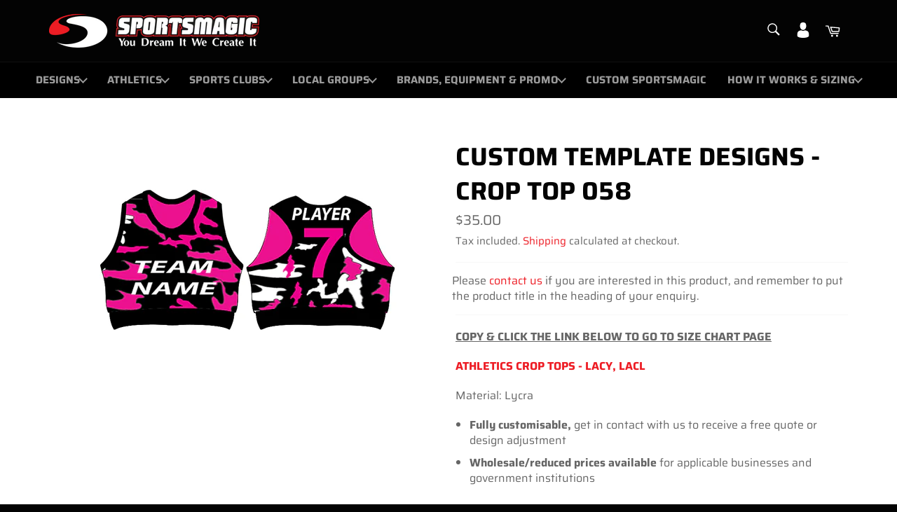

--- FILE ---
content_type: text/html; charset=utf-8
request_url: https://sportsmagic.com.au/products/custom-template-designs-crop-top-058
body_size: 57108
content:
<!doctype html>
<html class="no-js" lang="en">
<head>
  <!-- Google Tag Manager -->
  <script>
window.dataLayer = window.dataLayer || [];
</script>
<script>(function(w,d,s,l,i){w[l]=w[l]||[];w[l].push({'gtm.start':
new Date().getTime(),event:'gtm.js'});var f=d.getElementsByTagName(s)[0],
j=d.createElement(s),dl=l!='dataLayer'?'&l='+l:'';j.async=true;j.src=
'https://www.googletagmanager.com/gtm.js?id='+i+dl;f.parentNode.insertBefore(j,f);
})(window,document,'script','dataLayer','GTM-55SCPDV');</script>
<!-- End Google Tag Manager -->
  <meta charset="utf-8">
  <meta http-equiv="X-UA-Compatible" content="IE=edge,chrome=1">
  <meta name="viewport" content="width=device-width,initial-scale=1">
  <meta name="theme-color" content="#030303">

  
    <link rel="shortcut icon" href="//sportsmagic.com.au/cdn/shop/files/SPORTSMAGIC_-_Favicon_32x32.png?v=1629791298" type="image/png">
  

  <link rel="canonical" href="https://sportsmagic.com.au/products/custom-template-designs-crop-top-058">
  <title>
 CUSTOM TEMPLATE DESIGNS - Crop Top 058
  </title>

  
    <meta name="description" content="COPY &amp;amp; CLICK THE LINK BELOW TO GO TO SIZE CHART PAGE ATHLETICS CROP TOPS - LACY, LACL Material: Lycra Fully customisable, get in contact with us to receive a free quote or design adjustment Wholesale/reduced prices available for applicable businesses and government institutions">
  

  <!-- /snippets/social-meta-tags.liquid -->




<meta property="og:site_name" content="SPORTSMAGIC AU">
<meta property="og:url" content="https://sportsmagic.com.au/products/custom-template-designs-crop-top-058">
<meta property="og:title" content="CUSTOM TEMPLATE DESIGNS - Crop Top 058">
<meta property="og:type" content="product">
<meta property="og:description" content="COPY &amp;amp; CLICK THE LINK BELOW TO GO TO SIZE CHART PAGE ATHLETICS CROP TOPS - LACY, LACL Material: Lycra Fully customisable, get in contact with us to receive a free quote or design adjustment Wholesale/reduced prices available for applicable businesses and government institutions">

  <meta property="og:price:amount" content="35.00">
  <meta property="og:price:currency" content="AUD">

<meta property="og:image" content="http://sportsmagic.com.au/cdn/shop/products/6935_1200x1200.jpg?v=1629383371">
<meta property="og:image:secure_url" content="https://sportsmagic.com.au/cdn/shop/products/6935_1200x1200.jpg?v=1629383371">


<meta name="twitter:card" content="summary_large_image">
<meta name="twitter:title" content="CUSTOM TEMPLATE DESIGNS - Crop Top 058">
<meta name="twitter:description" content="COPY &amp;amp; CLICK THE LINK BELOW TO GO TO SIZE CHART PAGE ATHLETICS CROP TOPS - LACY, LACL Material: Lycra Fully customisable, get in contact with us to receive a free quote or design adjustment Wholesale/reduced prices available for applicable businesses and government institutions">

  <style data-shopify>
  :root {
    --color-body-text: #666666;
    --color-body: #ffffff;
  }
</style>


  <script>
    document.documentElement.className = document.documentElement.className.replace('no-js', 'js');
  </script>

  <link href="//sportsmagic.com.au/cdn/shop/t/8/assets/theme.scss.css?v=130676758226537774591766440298" rel="stylesheet" type="text/css" media="all" />

  <script>
    window.theme = window.theme || {};

    theme.strings = {
      stockAvailable: "1 available",
      addToCart: "Add to Cart",
      soldOut: "Sold Out",
      unavailable: "Unavailable",
      noStockAvailable: "The item could not be added to your cart because there are not enough in stock.",
      willNotShipUntil: " ",
      willBeInStockAfter: "Will be in stock after [date]",
      totalCartDiscount: "You're saving [savings]",
      addressError: "Error looking up that address",
      addressNoResults: "No results for that address",
      addressQueryLimit: "You have exceeded the Google API usage limit. Consider upgrading to a \u003ca href=\"https:\/\/developers.google.com\/maps\/premium\/usage-limits\"\u003ePremium Plan\u003c\/a\u003e.",
      authError: "There was a problem authenticating your Google Maps API Key.",
      slideNumber: "Slide [slide_number], current"
    };
  </script>

  <script src="//sportsmagic.com.au/cdn/shop/t/8/assets/lazysizes.min.js?v=56045284683979784691632376874" async="async"></script>

  

  <script src="//sportsmagic.com.au/cdn/shop/t/8/assets/vendor.js?v=59352919779726365461632376876" defer="defer"></script>

  
    <script>
      window.theme = window.theme || {};
      theme.moneyFormat = "${{amount}}";
    </script>
  

  <script src="//sportsmagic.com.au/cdn/shop/t/8/assets/theme.js?v=160162093830149603681632497022" defer="defer"></script>
  
  <meta name="google-site-verification" content="QgFCw8g2pgOEeCrmBoURNXc-9m3xxlPR2_HU_o9AovY" />

 
</script>
  
  <script>window.performance && window.performance.mark && window.performance.mark('shopify.content_for_header.start');</script><meta name="google-site-verification" content="HsYtysxSKt-xlWj29UREwWDeHGyPMAGEpcBUpyegzP0">
<meta id="shopify-digital-wallet" name="shopify-digital-wallet" content="/58601111705/digital_wallets/dialog">
<meta name="shopify-checkout-api-token" content="cdb619870ded855c3ffcaf3930918545">
<meta id="in-context-paypal-metadata" data-shop-id="58601111705" data-venmo-supported="false" data-environment="production" data-locale="en_US" data-paypal-v4="true" data-currency="AUD">
<link rel="alternate" type="application/json+oembed" href="https://sportsmagic.com.au/products/custom-template-designs-crop-top-058.oembed">
<script async="async" src="/checkouts/internal/preloads.js?locale=en-AU"></script>
<link rel="preconnect" href="https://shop.app" crossorigin="anonymous">
<script async="async" src="https://shop.app/checkouts/internal/preloads.js?locale=en-AU&shop_id=58601111705" crossorigin="anonymous"></script>
<script id="apple-pay-shop-capabilities" type="application/json">{"shopId":58601111705,"countryCode":"AU","currencyCode":"AUD","merchantCapabilities":["supports3DS"],"merchantId":"gid:\/\/shopify\/Shop\/58601111705","merchantName":"SPORTSMAGIC AU","requiredBillingContactFields":["postalAddress","email","phone"],"requiredShippingContactFields":["postalAddress","email","phone"],"shippingType":"shipping","supportedNetworks":["visa","masterCard"],"total":{"type":"pending","label":"SPORTSMAGIC AU","amount":"1.00"},"shopifyPaymentsEnabled":true,"supportsSubscriptions":true}</script>
<script id="shopify-features" type="application/json">{"accessToken":"cdb619870ded855c3ffcaf3930918545","betas":["rich-media-storefront-analytics"],"domain":"sportsmagic.com.au","predictiveSearch":true,"shopId":58601111705,"locale":"en"}</script>
<script>var Shopify = Shopify || {};
Shopify.shop = "sportsmagic-au.myshopify.com";
Shopify.locale = "en";
Shopify.currency = {"active":"AUD","rate":"1.0"};
Shopify.country = "AU";
Shopify.theme = {"name":"Venture","id":127056380057,"schema_name":"Venture","schema_version":"12.5.1","theme_store_id":775,"role":"main"};
Shopify.theme.handle = "null";
Shopify.theme.style = {"id":null,"handle":null};
Shopify.cdnHost = "sportsmagic.com.au/cdn";
Shopify.routes = Shopify.routes || {};
Shopify.routes.root = "/";</script>
<script type="module">!function(o){(o.Shopify=o.Shopify||{}).modules=!0}(window);</script>
<script>!function(o){function n(){var o=[];function n(){o.push(Array.prototype.slice.apply(arguments))}return n.q=o,n}var t=o.Shopify=o.Shopify||{};t.loadFeatures=n(),t.autoloadFeatures=n()}(window);</script>
<script>
  window.ShopifyPay = window.ShopifyPay || {};
  window.ShopifyPay.apiHost = "shop.app\/pay";
  window.ShopifyPay.redirectState = null;
</script>
<script id="shop-js-analytics" type="application/json">{"pageType":"product"}</script>
<script defer="defer" async type="module" src="//sportsmagic.com.au/cdn/shopifycloud/shop-js/modules/v2/client.init-shop-cart-sync_BT-GjEfc.en.esm.js"></script>
<script defer="defer" async type="module" src="//sportsmagic.com.au/cdn/shopifycloud/shop-js/modules/v2/chunk.common_D58fp_Oc.esm.js"></script>
<script defer="defer" async type="module" src="//sportsmagic.com.au/cdn/shopifycloud/shop-js/modules/v2/chunk.modal_xMitdFEc.esm.js"></script>
<script type="module">
  await import("//sportsmagic.com.au/cdn/shopifycloud/shop-js/modules/v2/client.init-shop-cart-sync_BT-GjEfc.en.esm.js");
await import("//sportsmagic.com.au/cdn/shopifycloud/shop-js/modules/v2/chunk.common_D58fp_Oc.esm.js");
await import("//sportsmagic.com.au/cdn/shopifycloud/shop-js/modules/v2/chunk.modal_xMitdFEc.esm.js");

  window.Shopify.SignInWithShop?.initShopCartSync?.({"fedCMEnabled":true,"windoidEnabled":true});

</script>
<script>
  window.Shopify = window.Shopify || {};
  if (!window.Shopify.featureAssets) window.Shopify.featureAssets = {};
  window.Shopify.featureAssets['shop-js'] = {"shop-cart-sync":["modules/v2/client.shop-cart-sync_DZOKe7Ll.en.esm.js","modules/v2/chunk.common_D58fp_Oc.esm.js","modules/v2/chunk.modal_xMitdFEc.esm.js"],"init-fed-cm":["modules/v2/client.init-fed-cm_B6oLuCjv.en.esm.js","modules/v2/chunk.common_D58fp_Oc.esm.js","modules/v2/chunk.modal_xMitdFEc.esm.js"],"shop-cash-offers":["modules/v2/client.shop-cash-offers_D2sdYoxE.en.esm.js","modules/v2/chunk.common_D58fp_Oc.esm.js","modules/v2/chunk.modal_xMitdFEc.esm.js"],"shop-login-button":["modules/v2/client.shop-login-button_QeVjl5Y3.en.esm.js","modules/v2/chunk.common_D58fp_Oc.esm.js","modules/v2/chunk.modal_xMitdFEc.esm.js"],"pay-button":["modules/v2/client.pay-button_DXTOsIq6.en.esm.js","modules/v2/chunk.common_D58fp_Oc.esm.js","modules/v2/chunk.modal_xMitdFEc.esm.js"],"shop-button":["modules/v2/client.shop-button_DQZHx9pm.en.esm.js","modules/v2/chunk.common_D58fp_Oc.esm.js","modules/v2/chunk.modal_xMitdFEc.esm.js"],"avatar":["modules/v2/client.avatar_BTnouDA3.en.esm.js"],"init-windoid":["modules/v2/client.init-windoid_CR1B-cfM.en.esm.js","modules/v2/chunk.common_D58fp_Oc.esm.js","modules/v2/chunk.modal_xMitdFEc.esm.js"],"init-shop-for-new-customer-accounts":["modules/v2/client.init-shop-for-new-customer-accounts_C_vY_xzh.en.esm.js","modules/v2/client.shop-login-button_QeVjl5Y3.en.esm.js","modules/v2/chunk.common_D58fp_Oc.esm.js","modules/v2/chunk.modal_xMitdFEc.esm.js"],"init-shop-email-lookup-coordinator":["modules/v2/client.init-shop-email-lookup-coordinator_BI7n9ZSv.en.esm.js","modules/v2/chunk.common_D58fp_Oc.esm.js","modules/v2/chunk.modal_xMitdFEc.esm.js"],"init-shop-cart-sync":["modules/v2/client.init-shop-cart-sync_BT-GjEfc.en.esm.js","modules/v2/chunk.common_D58fp_Oc.esm.js","modules/v2/chunk.modal_xMitdFEc.esm.js"],"shop-toast-manager":["modules/v2/client.shop-toast-manager_DiYdP3xc.en.esm.js","modules/v2/chunk.common_D58fp_Oc.esm.js","modules/v2/chunk.modal_xMitdFEc.esm.js"],"init-customer-accounts":["modules/v2/client.init-customer-accounts_D9ZNqS-Q.en.esm.js","modules/v2/client.shop-login-button_QeVjl5Y3.en.esm.js","modules/v2/chunk.common_D58fp_Oc.esm.js","modules/v2/chunk.modal_xMitdFEc.esm.js"],"init-customer-accounts-sign-up":["modules/v2/client.init-customer-accounts-sign-up_iGw4briv.en.esm.js","modules/v2/client.shop-login-button_QeVjl5Y3.en.esm.js","modules/v2/chunk.common_D58fp_Oc.esm.js","modules/v2/chunk.modal_xMitdFEc.esm.js"],"shop-follow-button":["modules/v2/client.shop-follow-button_CqMgW2wH.en.esm.js","modules/v2/chunk.common_D58fp_Oc.esm.js","modules/v2/chunk.modal_xMitdFEc.esm.js"],"checkout-modal":["modules/v2/client.checkout-modal_xHeaAweL.en.esm.js","modules/v2/chunk.common_D58fp_Oc.esm.js","modules/v2/chunk.modal_xMitdFEc.esm.js"],"shop-login":["modules/v2/client.shop-login_D91U-Q7h.en.esm.js","modules/v2/chunk.common_D58fp_Oc.esm.js","modules/v2/chunk.modal_xMitdFEc.esm.js"],"lead-capture":["modules/v2/client.lead-capture_BJmE1dJe.en.esm.js","modules/v2/chunk.common_D58fp_Oc.esm.js","modules/v2/chunk.modal_xMitdFEc.esm.js"],"payment-terms":["modules/v2/client.payment-terms_Ci9AEqFq.en.esm.js","modules/v2/chunk.common_D58fp_Oc.esm.js","modules/v2/chunk.modal_xMitdFEc.esm.js"]};
</script>
<script>(function() {
  var isLoaded = false;
  function asyncLoad() {
    if (isLoaded) return;
    isLoaded = true;
    var urls = ["\/\/cdn.shopify.com\/proxy\/0085e51279b953ada5867bdcda1900e43e9a1152ead554dbcbd7fa9701da95ea\/api.goaffpro.com\/loader.js?shop=sportsmagic-au.myshopify.com\u0026sp-cache-control=cHVibGljLCBtYXgtYWdlPTkwMA"];
    for (var i = 0; i < urls.length; i++) {
      var s = document.createElement('script');
      s.type = 'text/javascript';
      s.async = true;
      s.src = urls[i];
      var x = document.getElementsByTagName('script')[0];
      x.parentNode.insertBefore(s, x);
    }
  };
  if(window.attachEvent) {
    window.attachEvent('onload', asyncLoad);
  } else {
    window.addEventListener('load', asyncLoad, false);
  }
})();</script>
<script id="__st">var __st={"a":58601111705,"offset":39600,"reqid":"2f1de1bc-c36c-45bd-a86d-c4b9a66c2212-1769134520","pageurl":"sportsmagic.com.au\/products\/custom-template-designs-crop-top-058","u":"32b7c9b96ae8","p":"product","rtyp":"product","rid":6999860543641};</script>
<script>window.ShopifyPaypalV4VisibilityTracking = true;</script>
<script id="captcha-bootstrap">!function(){'use strict';const t='contact',e='account',n='new_comment',o=[[t,t],['blogs',n],['comments',n],[t,'customer']],c=[[e,'customer_login'],[e,'guest_login'],[e,'recover_customer_password'],[e,'create_customer']],r=t=>t.map((([t,e])=>`form[action*='/${t}']:not([data-nocaptcha='true']) input[name='form_type'][value='${e}']`)).join(','),a=t=>()=>t?[...document.querySelectorAll(t)].map((t=>t.form)):[];function s(){const t=[...o],e=r(t);return a(e)}const i='password',u='form_key',d=['recaptcha-v3-token','g-recaptcha-response','h-captcha-response',i],f=()=>{try{return window.sessionStorage}catch{return}},m='__shopify_v',_=t=>t.elements[u];function p(t,e,n=!1){try{const o=window.sessionStorage,c=JSON.parse(o.getItem(e)),{data:r}=function(t){const{data:e,action:n}=t;return t[m]||n?{data:e,action:n}:{data:t,action:n}}(c);for(const[e,n]of Object.entries(r))t.elements[e]&&(t.elements[e].value=n);n&&o.removeItem(e)}catch(o){console.error('form repopulation failed',{error:o})}}const l='form_type',E='cptcha';function T(t){t.dataset[E]=!0}const w=window,h=w.document,L='Shopify',v='ce_forms',y='captcha';let A=!1;((t,e)=>{const n=(g='f06e6c50-85a8-45c8-87d0-21a2b65856fe',I='https://cdn.shopify.com/shopifycloud/storefront-forms-hcaptcha/ce_storefront_forms_captcha_hcaptcha.v1.5.2.iife.js',D={infoText:'Protected by hCaptcha',privacyText:'Privacy',termsText:'Terms'},(t,e,n)=>{const o=w[L][v],c=o.bindForm;if(c)return c(t,g,e,D).then(n);var r;o.q.push([[t,g,e,D],n]),r=I,A||(h.body.append(Object.assign(h.createElement('script'),{id:'captcha-provider',async:!0,src:r})),A=!0)});var g,I,D;w[L]=w[L]||{},w[L][v]=w[L][v]||{},w[L][v].q=[],w[L][y]=w[L][y]||{},w[L][y].protect=function(t,e){n(t,void 0,e),T(t)},Object.freeze(w[L][y]),function(t,e,n,w,h,L){const[v,y,A,g]=function(t,e,n){const i=e?o:[],u=t?c:[],d=[...i,...u],f=r(d),m=r(i),_=r(d.filter((([t,e])=>n.includes(e))));return[a(f),a(m),a(_),s()]}(w,h,L),I=t=>{const e=t.target;return e instanceof HTMLFormElement?e:e&&e.form},D=t=>v().includes(t);t.addEventListener('submit',(t=>{const e=I(t);if(!e)return;const n=D(e)&&!e.dataset.hcaptchaBound&&!e.dataset.recaptchaBound,o=_(e),c=g().includes(e)&&(!o||!o.value);(n||c)&&t.preventDefault(),c&&!n&&(function(t){try{if(!f())return;!function(t){const e=f();if(!e)return;const n=_(t);if(!n)return;const o=n.value;o&&e.removeItem(o)}(t);const e=Array.from(Array(32),(()=>Math.random().toString(36)[2])).join('');!function(t,e){_(t)||t.append(Object.assign(document.createElement('input'),{type:'hidden',name:u})),t.elements[u].value=e}(t,e),function(t,e){const n=f();if(!n)return;const o=[...t.querySelectorAll(`input[type='${i}']`)].map((({name:t})=>t)),c=[...d,...o],r={};for(const[a,s]of new FormData(t).entries())c.includes(a)||(r[a]=s);n.setItem(e,JSON.stringify({[m]:1,action:t.action,data:r}))}(t,e)}catch(e){console.error('failed to persist form',e)}}(e),e.submit())}));const S=(t,e)=>{t&&!t.dataset[E]&&(n(t,e.some((e=>e===t))),T(t))};for(const o of['focusin','change'])t.addEventListener(o,(t=>{const e=I(t);D(e)&&S(e,y())}));const B=e.get('form_key'),M=e.get(l),P=B&&M;t.addEventListener('DOMContentLoaded',(()=>{const t=y();if(P)for(const e of t)e.elements[l].value===M&&p(e,B);[...new Set([...A(),...v().filter((t=>'true'===t.dataset.shopifyCaptcha))])].forEach((e=>S(e,t)))}))}(h,new URLSearchParams(w.location.search),n,t,e,['guest_login'])})(!0,!0)}();</script>
<script integrity="sha256-4kQ18oKyAcykRKYeNunJcIwy7WH5gtpwJnB7kiuLZ1E=" data-source-attribution="shopify.loadfeatures" defer="defer" src="//sportsmagic.com.au/cdn/shopifycloud/storefront/assets/storefront/load_feature-a0a9edcb.js" crossorigin="anonymous"></script>
<script crossorigin="anonymous" defer="defer" src="//sportsmagic.com.au/cdn/shopifycloud/storefront/assets/shopify_pay/storefront-65b4c6d7.js?v=20250812"></script>
<script data-source-attribution="shopify.dynamic_checkout.dynamic.init">var Shopify=Shopify||{};Shopify.PaymentButton=Shopify.PaymentButton||{isStorefrontPortableWallets:!0,init:function(){window.Shopify.PaymentButton.init=function(){};var t=document.createElement("script");t.src="https://sportsmagic.com.au/cdn/shopifycloud/portable-wallets/latest/portable-wallets.en.js",t.type="module",document.head.appendChild(t)}};
</script>
<script data-source-attribution="shopify.dynamic_checkout.buyer_consent">
  function portableWalletsHideBuyerConsent(e){var t=document.getElementById("shopify-buyer-consent"),n=document.getElementById("shopify-subscription-policy-button");t&&n&&(t.classList.add("hidden"),t.setAttribute("aria-hidden","true"),n.removeEventListener("click",e))}function portableWalletsShowBuyerConsent(e){var t=document.getElementById("shopify-buyer-consent"),n=document.getElementById("shopify-subscription-policy-button");t&&n&&(t.classList.remove("hidden"),t.removeAttribute("aria-hidden"),n.addEventListener("click",e))}window.Shopify?.PaymentButton&&(window.Shopify.PaymentButton.hideBuyerConsent=portableWalletsHideBuyerConsent,window.Shopify.PaymentButton.showBuyerConsent=portableWalletsShowBuyerConsent);
</script>
<script data-source-attribution="shopify.dynamic_checkout.cart.bootstrap">document.addEventListener("DOMContentLoaded",(function(){function t(){return document.querySelector("shopify-accelerated-checkout-cart, shopify-accelerated-checkout")}if(t())Shopify.PaymentButton.init();else{new MutationObserver((function(e,n){t()&&(Shopify.PaymentButton.init(),n.disconnect())})).observe(document.body,{childList:!0,subtree:!0})}}));
</script>
<link id="shopify-accelerated-checkout-styles" rel="stylesheet" media="screen" href="https://sportsmagic.com.au/cdn/shopifycloud/portable-wallets/latest/accelerated-checkout-backwards-compat.css" crossorigin="anonymous">
<style id="shopify-accelerated-checkout-cart">
        #shopify-buyer-consent {
  margin-top: 1em;
  display: inline-block;
  width: 100%;
}

#shopify-buyer-consent.hidden {
  display: none;
}

#shopify-subscription-policy-button {
  background: none;
  border: none;
  padding: 0;
  text-decoration: underline;
  font-size: inherit;
  cursor: pointer;
}

#shopify-subscription-policy-button::before {
  box-shadow: none;
}

      </style>

<script>window.performance && window.performance.mark && window.performance.mark('shopify.content_for_header.end');</script>
  <!-- Google tag (gtag.js) -->
<script async src="https://www.googletagmanager.com/gtag/js?id=UA-64782516-1"></script>
<script>
  window.dataLayer = window.dataLayer || [];
  function gtag(){dataLayer.push(arguments);}
  gtag('js', new Date());

  gtag('config', 'UA-64782516-1');
</script>

<!-- BEGIN app block: shopify://apps/c-mega-menu/blocks/app-embed-css/0c04918c-9a49-4c13-a964-f3be9fd70434 --><!-- Font Awesome -->
  <link rel="stylesheet" href="https://cdnjs.cloudflare.com/ajax/libs/font-awesome/6.7.1/css/all.min.css">

  <!-- Mega Menu CSS -->
  <link href="//cdn.shopify.com/extensions/019bb5d2-243c-7caf-a09e-2dd8c8db6d7b/c-mega-menu-25/assets/cwsmegamenu.css" rel="stylesheet" type="text/css" media="all" />

  <link href="//cdn.shopify.com/extensions/019bb5d2-243c-7caf-a09e-2dd8c8db6d7b/c-mega-menu-25/assets/cws-old-megamenu.css" rel="stylesheet" type="text/css" media="all" />

  

  <!-- Inline Custom Styles from Metafield -->
  <style>
    /* Default mobile menu hidden */
    #cwsMenuMobile {
      display: none;
    }

    /* Responsive menu switch */
    @media screen and (max-width: 990px) {
      #cwsMenuDesktop {
        display: none;
      }
      #cwsMenuMobile {
        display: block;
      }
    }

    /* Hide success when JS adds class */
    body.cws-hide-contact-success
    #ContactForm > div.cwsform-message.cwsform-message--success {
      display: none;
    }
    
    body.cws-hide-contact-error
    #ContactForm-email-error,
    body.cws-hide-contact-error
    #ContactForm > div.cwsform-message--error.cwsform-message {
      display: none;
    }

    /* Custom styles from metafield */
    .cwsMenuOuter.desktop-view .cwsMenu { background-color: #000000; }.cwsMenuOuter.desktop-view .cwsMenu > li > a { color: #9a9a9a; font-size: 15px; letter-spacing: 0px; padding: 15px 15px; font-weight:400}.cwsMenuOuter.desktop-view .cwsMenu > li > a:hover, .cwsMenuOuter.desktop-view .cwsMenu > li.menu-active > a, .cwsMenuOuter .cwsMenu > li.current-menu > a { background-color: #171717; color: #ffffff; }.cwsMenuOuter.desktop-view .cwsMenu .subMenu li a { color: #8f8f8f; }.cwsMenuOuter.desktop-view .cwsMenu .subMenu li a:hover, .cwsMenuOuter.desktop-view .cwsMenu .subMenu li.submenu-active > a, .cwsMenuOuter.desktop-view .cwsMenu .subMenu li.submenu-active > div > a, .cwsMenuOuter.desktop-view .cwsMenu .subMenu li.submenu-active > .cblock_collection a, .cwsMenuOuter.desktop-view .cwsMenu .subMenu li.submenu-active > .cblock_product a, .cwsMenuOuter.desktop-view .cwsMenu .subMenu li:hover > .cmap, .cwsMenuOuter.desktop-view .cwsMenu .subMenu li.submenu-active > .cmap, .cwsMenuOuter.desktop-view .cwsMenu .subMenu li:hover > .custom_html, .cwsMenuOuter.desktop-view .cwsMenu .subMenu li.submenu-active > .custom_html,.cwsMenuOuter .cwsMenu .subMenu li.current-menu > a, .cwsMenuOuter .cwsMenu .subMenu li.current-menu > div > a, .cwsMenuOuter .cwsMenu .subMenu li.current-menu > .cblock_collection a, .cwsMenuOuter .cwsMenu .subMenu li.current-menu > .cblock_product a, .cwsMenuOuter .cwsMenu .subMenu li.current-menu > .cmap, .cwsMenuOuter .cwsMenu .subMenu li.current-menu > .custom_html { color: #fa0000; }.cwsMenuOuter.desktop-view .cwsMenu > li .subMenu { background-color:#ffffff; color:#8f8f8f; border-color: #404040; font-size:15px; letter-spacing:0px; }.cwsMenuOuter.desktop-view .cwsMenu > li .subMenu .cmenu_item_display_header, .desktop-view .cwsMenu.horizontal > li.body-width > .subMenu:before, .cwsMenuOuter.desktop-view .cwsMenu.horizontal > li.csubmenu_tabs > .subMenu ul { border-color: #404040; }.cwsMenuOuter.mobile-view .cwsMenu { background-color: #ffffff; }.cwsMenuOuter.mobile-view .cwsMenu li a { color: #171717; border-color: #eaeaea; }.cwsMenuOuter.mobile-view .cwsMenu > li .subMenu,.mobile-view .cwsMenu-inner { background-color: #ffffff; color: #171717; }.cwsMenuOuter.mobile-view .cwsMenu > li .subMenu .cmenu_item_display_header { border-color: #eaeaea; }

    
    

  </style>


  <script>
    /* ===============================
       MENU LINK LIST (ES5 SAFE)
    =============================== */
    var cmm_link_list = {};cmm_link_list["main-menu"] = [];cmm_link_list["main-menu"].push("/pages/placing-your-custom-order");cmm_link_list["main-menu"].push("/collections/custom-template-designs-crop-tops");cmm_link_list["main-menu"].push("/collections/custom-template-designs-dresses");cmm_link_list["main-menu"].push("/collections/custom-template-designs-ls-polos");cmm_link_list["main-menu"].push("/collections/custom-template-designs-ls-tees");cmm_link_list["main-menu"].push("/collections/custom-template-designs-outer-wear");cmm_link_list["main-menu"].push("/collections/custom-template-designs-pants");cmm_link_list["main-menu"].push("/collections/custom-template-designs-polos-1");cmm_link_list["main-menu"].push("/collections/custom-template-designs-singlets");cmm_link_list["main-menu"].push("/collections/custom-template-designs-shorts");cmm_link_list["main-menu"].push("/collections/custom-template-designs-tees");cmm_link_list["main-menu"].push("/collections/custom-template-designs-ties");cmm_link_list["main-menu"].push("/collections/custom-template-designs-tights");cmm_link_list["main-menu"].push("/collections/afl-designs-singlet");cmm_link_list["main-menu"].push("/collections/afl-designs-shorts");cmm_link_list["main-menu"].push("/collections/basketball-singlets");cmm_link_list["main-menu"].push("/collections/basketball-designs-shorts");cmm_link_list["main-menu"].push("/collections/bowls-designs");cmm_link_list["main-menu"].push("/collections/character-designs");cmm_link_list["main-menu"].push("/collections/christmas-designs");cmm_link_list["main-menu"].push("/collections/covid-19-essentials");cmm_link_list["main-menu"].push("/collections/cricket-designs");cmm_link_list["main-menu"].push("/collections/dart-designs");cmm_link_list["main-menu"].push("/collections/fishing-designs");cmm_link_list["main-menu"].push("/collections/indigenous-designs");cmm_link_list["main-menu"].push("/collections/pet-jerseys");cmm_link_list["main-menu"].push("/collections/rugby-designs-jerseys");cmm_link_list["main-menu"].push("/collections/rugby-designs-shorts");cmm_link_list["main-menu"].push("/collections/shooting-designs");cmm_link_list["main-menu"].push("/collections/school-leavers-designs");cmm_link_list["main-menu"].push("/collections/schoolwear");cmm_link_list["main-menu"].push("/collections/soccer-designs-jersey");cmm_link_list["main-menu"].push("/collections/soccer-designs-shorts");cmm_link_list["main-menu"].push("/collections/tennis-designs-1");cmm_link_list["main-menu"].push("/collections/workwear-designs");cmm_link_list["main-menu"].push("/collections/design-ranges-by-colour");cmm_link_list["main-menu"].push("/collections/design-tees-by-style");cmm_link_list["main-menu"].push("/collections/little-athletics-act-2021-merchandise");cmm_link_list["main-menu"].push("/collections/little-athletics-act-2020-merchandise");cmm_link_list["main-menu"].push("/collections/little-athletics-act-2019-merchandise");cmm_link_list["main-menu"].push("/collections/athletics-basic-range");cmm_link_list["main-menu"].push("/collections/athletics-nsw-merchandise");cmm_link_list["main-menu"].push("/collections/athletics-nsw-hunter-track-classic");cmm_link_list["main-menu"].push("/collections/athletics-nsw-waratah-series");cmm_link_list["main-menu"].push("/collections/australian-little-athletics-championships");cmm_link_list["main-menu"].push("/collections/ballina-lac-uniforms");cmm_link_list["main-menu"].push("/collections/ballina-lac-merchandise");cmm_link_list["main-menu"].push("/collections/blacktown-little-athletics-centre");cmm_link_list["main-menu"].push("/collections/camden-ac-uniforms");cmm_link_list["main-menu"].push("/collections/camden-ac-merchandise");cmm_link_list["main-menu"].push("/collections/campbelltown-cac-uniforms");cmm_link_list["main-menu"].push("/collections/campbelltown-cac-merchandise");cmm_link_list["main-menu"].push("/collections/canterbury-little-athletics-centre");cmm_link_list["main-menu"].push("/collections/corroboree-lac-uniforms");cmm_link_list["main-menu"].push("/collections/corroboree-lac-merchandise");cmm_link_list["main-menu"].push("/collections/douglas-park-wilton-ac-uniforms");cmm_link_list["main-menu"].push("/collections/douglas-park-wilton-ac-merchandise");cmm_link_list["main-menu"].push("/collections/east-maitland-athletics-club");cmm_link_list["main-menu"].push("/collections/eastlakes-ac-uniforms");cmm_link_list["main-menu"].push("/collections/eastlakes-ac-merchandise");cmm_link_list["main-menu"].push("/collections/edgeworth-lac-uniforms");cmm_link_list["main-menu"].push("/collections/edgeworth-lac-merchandise");cmm_link_list["main-menu"].push("/collections/fairfield-ac-uniforms");cmm_link_list["main-menu"].push("/collections/fairfield-ac-merchandise");cmm_link_list["main-menu"].push("/collections/girraween-lac-uniforms");cmm_link_list["main-menu"].push("/collections/girraween-lac-merchandise");cmm_link_list["main-menu"].push("/collections/girraween-seniors-ac-uniforms");cmm_link_list["main-menu"].push("/collections/girraween-seniors-ac-merchandise");cmm_link_list["main-menu"].push("/collections/hawkesbury-city-lac-uniforms");cmm_link_list["main-menu"].push("/collections/hawkesbury-city-lac-merchandise");cmm_link_list["main-menu"].push("/collections/hills-district-ac-uniforms");cmm_link_list["main-menu"].push("/collections/hills-district-ac-merchandise");cmm_link_list["main-menu"].push("/collections/hornsby-district-ac-uniforms");cmm_link_list["main-menu"].push("/collections/hornsby-district-ac-merchandise");cmm_link_list["main-menu"].push("/collections/hunter-zone-co-athletics-club");cmm_link_list["main-menu"].push("/collections/lake-macquarie-zone-athletics");cmm_link_list["main-menu"].push("/collections/macquarie-hunter-ac-uniforms");cmm_link_list["main-menu"].push("/collections/macquarie-hunter-ac-merchandise");cmm_link_list["main-menu"].push("/collections/maitland-senior-little-athletics-club-uniforms");cmm_link_list["main-menu"].push("/collections/maitland-senior-little-athletics-club-merchandise");cmm_link_list["main-menu"].push("/collections/medowie-lac-uniforms");cmm_link_list["main-menu"].push("/collections/medowie-lac-merchandise");cmm_link_list["main-menu"].push("/collections/mosman-lac-uniforms");cmm_link_list["main-menu"].push("/collections/mosman-lac-merchandise");cmm_link_list["main-menu"].push("/collections/moree-lac-uniforms");cmm_link_list["main-menu"].push("/collections/moree-lac-merchandise");cmm_link_list["main-menu"].push("/collections/murrumbateman-lac-uniforms");cmm_link_list["main-menu"].push("/collections/murrumbateman-lac-merchandise");cmm_link_list["main-menu"].push("/collections/narromine-little-athletics-centre-merchandise");cmm_link_list["main-menu"].push("/collections/northern-districts-little-athletics-centre");cmm_link_list["main-menu"].push("/collections/nowra-ac-uniforms");cmm_link_list["main-menu"].push("/collections/nowra-ac-merchandise");cmm_link_list["main-menu"].push("/collections/port-hacking-lac-uniforms");cmm_link_list["main-menu"].push("/collections/port-hacking-lac-merchandise");cmm_link_list["main-menu"].push("/collections/maitland-senior-little-athletics-club");cmm_link_list["main-menu"].push("/collections/randwick-botany-lac-uniforms");cmm_link_list["main-menu"].push("/collections/randwick-botany-lac-merchandise");cmm_link_list["main-menu"].push("/collections/south-west-metropolitan-zone-athletics");cmm_link_list["main-menu"].push("/collections/st-george-district-ac-uniforms");cmm_link_list["main-menu"].push("/collections/st-george-district-ac-merchandise");cmm_link_list["main-menu"].push("/collections/st-george-lac-uniforms");cmm_link_list["main-menu"].push("/collections/st-george-lac-merchandise");cmm_link_list["main-menu"].push("/collections/tallawong-park-lac-uniforms");cmm_link_list["main-menu"].push("/collections/tallawong-park-lac-merchandise");cmm_link_list["main-menu"].push("/collections/tuggeranong-laa-uniforms");cmm_link_list["main-menu"].push("/collections/tuggeranong-laa-merchandise");cmm_link_list["main-menu"].push("/collections/west-wyalong-little-athletics-uniforms");cmm_link_list["main-menu"].push("/collections/west-wyalong-little-athletics-merchandise");cmm_link_list["main-menu"].push("/collections/westlakes-little-athletics-club");cmm_link_list["main-menu"].push("/collections/weston-creek-lac-uniforms");cmm_link_list["main-menu"].push("/collections/weston-creek-lac-merchandise");cmm_link_list["main-menu"].push("/collections/woden-lac-50th-anniversary");cmm_link_list["main-menu"].push("/collections/woden-lac-uniforms");cmm_link_list["main-menu"].push("/collections/woden-lac-merchandise");cmm_link_list["main-menu"].push("/collections/wollongong-city-little-athletics-centre");cmm_link_list["main-menu"].push("/collections/woy-woy-peninsula-little-athletics-centre");cmm_link_list["main-menu"].push("/collections/halcyon-park-bowls");cmm_link_list["main-menu"].push("/collections/nsw-masters-boxing");cmm_link_list["main-menu"].push("/collections/appin-dirt-squirters");cmm_link_list["main-menu"].push("/collections/platinum-dance");cmm_link_list["main-menu"].push("/collections/tammy-worth-academy");cmm_link_list["main-menu"].push("/collections/terrigal-physie-club");cmm_link_list["main-menu"].push("/collections/tip-tap-toe-dance-company");cmm_link_list["main-menu"].push("/pages/synergy-dance-fitness-studio");cmm_link_list["main-menu"].push("/collections/pocket-rocket");cmm_link_list["main-menu"].push("/collections/power-elite");cmm_link_list["main-menu"].push("/collections/oran-park-hockey-club");cmm_link_list["main-menu"].push("/collections/campbelltown-city-hockey-club");cmm_link_list["main-menu"].push("/collections/wests-hockey-club");cmm_link_list["main-menu"].push("/collections/bankstown-city-netball-association");cmm_link_list["main-menu"].push("/collections/camden-rsl-netball-club");cmm_link_list["main-menu"].push("/collections/campbelltown-district-netball-association");cmm_link_list["main-menu"].push("/collections/netball-scoop");cmm_link_list["main-menu"].push("/collections/razorback-netball-club");cmm_link_list["main-menu"].push("/collections/wilton-netball-club");cmm_link_list["main-menu"].push("/collections/papua-new-guinea-oztag");cmm_link_list["main-menu"].push("/collections/pickleball-faq");cmm_link_list["main-menu"].push("/collections/head-pickleball");cmm_link_list["main-menu"].push("/collections/barrington-coast-pickleball");cmm_link_list["main-menu"].push("/collections/engage-pickleball");cmm_link_list["main-menu"].push("/collections/grand-slam-series");cmm_link_list["main-menu"].push("https://sportsmagic.com.au/collections/hunter-pickleball");cmm_link_list["main-menu"].push("https://macarthurpickleball.com.au/");cmm_link_list["main-menu"].push("/collections/mooloolaba-pickleball");cmm_link_list["main-menu"].push("/collections/pickleball-australia-referees");cmm_link_list["main-menu"].push("/collections/nsw-pickleball");cmm_link_list["main-menu"].push("/collections/picklesox");cmm_link_list["main-menu"].push("/collections/port-stephens-pickleball-club");cmm_link_list["main-menu"].push("/collections/sa-pickleball-championships-2024");cmm_link_list["main-menu"].push("/collections/slam-jam");cmm_link_list["main-menu"].push("/collections/stiga-paddles");cmm_link_list["main-menu"].push("/collections/ttt-pickleball");cmm_link_list["main-menu"].push("/collections/queensland-pickleball-championship-2023");cmm_link_list["main-menu"].push("/collections/vic-pickleball-champions-2024");cmm_link_list["main-menu"].push("/collections/wa-pickleball-championships-2024");cmm_link_list["main-menu"].push("/collections/yeppoon-pickleball-festival");cmm_link_list["main-menu"].push("/collections/tag-tag-shorts");cmm_link_list["main-menu"].push("/collections/tag-tag-tights");cmm_link_list["main-menu"].push("/collections/tag-rugby");cmm_link_list["main-menu"].push("/collections/campbelltown-warriors-junior-rugby-league-football-club");cmm_link_list["main-menu"].push("/collections/canley-vale-kookas-junior-rugby-league-football-club");cmm_link_list["main-menu"].push("/collections/city2surf");cmm_link_list["main-menu"].push("/collections/mng-performance");cmm_link_list["main-menu"].push("/collections/parramatta-park-runners-walkers");cmm_link_list["main-menu"].push("/collections/running-bolts");cmm_link_list["main-menu"].push("/collections/shire-run-carnival");cmm_link_list["main-menu"].push("/collections/appin-united-soccer-club");cmm_link_list["main-menu"].push("/collections/macquarie-fields-swim-club");cmm_link_list["main-menu"].push("/collections/mooloolaba-tennis-club");cmm_link_list["main-menu"].push("/collections/world-transplant-games");cmm_link_list["main-menu"].push("/collections/aboriginal-indigenous");cmm_link_list["main-menu"].push("/collections/appin-rememberance");cmm_link_list["main-menu"].push("/collections/beleive-by-mel-yu");cmm_link_list["main-menu"].push("/collections/brothers-in-need");cmm_link_list["main-menu"].push("/collections/cranky-koala");cmm_link_list["main-menu"].push("/collections/flying-foxes-of-sydney");cmm_link_list["main-menu"].push("/collections/food-for-cows");cmm_link_list["main-menu"].push("/collections/helping-hearts-sydney");cmm_link_list["main-menu"].push("/collections/operation-food-for-life");cmm_link_list["main-menu"].push("/collections/sydney-wildlife-rescue");cmm_link_list["main-menu"].push("/collections/womencan");cmm_link_list["main-menu"].push("/collections/appin-carols");cmm_link_list["main-menu"].push("/collections/task-force-72");cmm_link_list["main-menu"].push("/collections/bradbury-public-school");cmm_link_list["main-menu"].push("/collections/fairfield-aecg");cmm_link_list["main-menu"].push("/collections/mount-annan-public-school");cmm_link_list["main-menu"].push("https://sportsmagic.com.au/pages/brands");cmm_link_list["main-menu"].push("/collections/ascolour");cmm_link_list["main-menu"].push("/collections/aussie-pacific");cmm_link_list["main-menu"].push("/collections/identitee");cmm_link_list["main-menu"].push("/collections/syzmik-workwear");cmm_link_list["main-menu"].push("/collections/accessories-3");cmm_link_list["main-menu"].push("/collections/afl-1");cmm_link_list["main-menu"].push("/collections/bags-1");cmm_link_list["main-menu"].push("/collections/basketball-1");cmm_link_list["main-menu"].push("/collections/cricket-1");cmm_link_list["main-menu"].push("/collections/goals");cmm_link_list["main-menu"].push("/collections/kids-in-sport");cmm_link_list["main-menu"].push("/collections/netball-1");cmm_link_list["main-menu"].push("/collections/rugby-league");cmm_link_list["main-menu"].push("/collections/rugby-union");cmm_link_list["main-menu"].push("/collections/school");cmm_link_list["main-menu"].push("/collections/soccer-3");cmm_link_list["main-menu"].push("/collections/table-tennis");cmm_link_list["main-menu"].push("/collections/tennis-1");cmm_link_list["main-menu"].push("/collections/touch-rugby");cmm_link_list["main-menu"].push("/collections/volleyball");cmm_link_list["main-menu"].push("/collections/recovery");cmm_link_list["main-menu"].push("/collections/training");cmm_link_list["main-menu"].push("/collections/yoga");cmm_link_list["main-menu"].push("/collections/attachments");cmm_link_list["main-menu"].push("/collections/coaching-boards");cmm_link_list["main-menu"].push("/collections/first-aid-kits");cmm_link_list["main-menu"].push("/collections/mouthguards");cmm_link_list["main-menu"].push("/collections/packs");cmm_link_list["main-menu"].push("/collections/whistles");cmm_link_list["main-menu"].push("/collections/ice20");cmm_link_list["main-menu"].push("/collections/liz-ellis");cmm_link_list["main-menu"].push("/collections/solar-bat-sunglasses");cmm_link_list["main-menu"].push("/collections/stiga-padels");cmm_link_list["main-menu"].push("/collections/custom-game-balls");cmm_link_list["main-menu"].push("/collections/supporter-gloves");cmm_link_list["main-menu"].push("/collections/promomagic-accessories-computer-laptop-accessories");cmm_link_list["main-menu"].push("/collections/promomagic-accessories-keychains");cmm_link_list["main-menu"].push("/collections/promomagic-accessories-lanyards");cmm_link_list["main-menu"].push("/collections/promomagic-accessories-phone-accessories");cmm_link_list["main-menu"].push("/collections/promomagic-accessories-toys-games");cmm_link_list["main-menu"].push("/collections/promomagic-accessories-usbs");cmm_link_list["main-menu"].push("/collections/promomagic-bags-backpacks");cmm_link_list["main-menu"].push("/collections/promomagic-bags-briefcases");cmm_link_list["main-menu"].push("/collections/promomagic-bags-cooler-bags");cmm_link_list["main-menu"].push("/collections/promomagic-bags-drawstring-bags");cmm_link_list["main-menu"].push("/collections/promomagic-bags-luggage");cmm_link_list["main-menu"].push("/collections/promomagic-bags-gear-bags");cmm_link_list["main-menu"].push("/collections/promomagic-bags-tote-bags");cmm_link_list["main-menu"].push("/collections/promomagic-covid-19-first-aid");cmm_link_list["main-menu"].push("/collections/promomagic-covid-19-sanitisers-wipes");cmm_link_list["main-menu"].push("/collections/promomagic-drinkware-bottles");cmm_link_list["main-menu"].push("/collections/promomagic-drinkware-cans-glass-stubby-coolers");cmm_link_list["main-menu"].push("/collections/promomagic-drinkware-coasters");cmm_link_list["main-menu"].push("/collections/promomagic-drinkware-flasks");cmm_link_list["main-menu"].push("/collections/promomagic-drinkware-glassware-cups");cmm_link_list["main-menu"].push("/collections/promomagic-drinkware-mugs-tumblers");cmm_link_list["main-menu"].push("/collections/promomagic-drinkware-straws");cmm_link_list["main-menu"].push("/collections/promomagic-entertainment-serving-boards");cmm_link_list["main-menu"].push("/collections/promomagic-entertainment-speakers");cmm_link_list["main-menu"].push("/collections/promomagic-entertainment-tables");cmm_link_list["main-menu"].push("/collections/promomagic-headwear-beanies");cmm_link_list["main-menu"].push("/collections/promomagic-headwear-bucket-hats");cmm_link_list["main-menu"].push("/collections/promomagic-headwear-caps");cmm_link_list["main-menu"].push("/collections/promomagic-headwear-school-headwear");cmm_link_list["main-menu"].push("/collections/promomagic-headwear-straw-hats");cmm_link_list["main-menu"].push("/collections/promomagic-headwear-visors");cmm_link_list["main-menu"].push("/collections/promomagic-headwear-wide-brim-hats");cmm_link_list["main-menu"].push("/collections/promomagic-health-beauty-exercise-fitness");cmm_link_list["main-menu"].push("/collections/promomagic-health-beauty-sunscreen-and-lip-balms");cmm_link_list["main-menu"].push("/collections/promomagic-outdoors-leisure-leisure");cmm_link_list["main-menu"].push("/collections/promomagic-outdoors-leisure-travel");cmm_link_list["main-menu"].push("/collections/promomagic-outdoors-leisure-umbrellas");cmm_link_list["main-menu"].push("/collections/promomagic-stationary-desk-supplies");cmm_link_list["main-menu"].push("/collections/promomagic-stationary-highlighters");cmm_link_list["main-menu"].push("/collections/promomagic-stationary-mouse-pads");cmm_link_list["main-menu"].push("/collections/promomagic-stationary-notebooks");cmm_link_list["main-menu"].push("/collections/promomagic-stationary-pencils");cmm_link_list["main-menu"].push("/collections/promomagic-stationary-pens");cmm_link_list["main-menu"].push("/collections/sportsmagic-custom-apparel");cmm_link_list["main-menu"].push("/pages/our-services");cmm_link_list["main-menu"].push("/pages/placing-your-custom-order");cmm_link_list["main-menu"].push("/pages/size-charts");cmm_link_list["main-menu"].push("/pages/gallery");cmm_link_list["main-menu"].push("/pages/faqs");cmm_link_list["main-menu"].push("/pages/returns-policy");cmm_link_list["footer"] = [];cmm_link_list["footer"].push("/pages/placing-your-custom-order");cmm_link_list["footer"].push("/pages/contact-us");cmm_link_list["footer"].push("/pages/size-charts");cmm_link_list["footer"].push("/pages/faqs");cmm_link_list["footer"].push("/pages/returns-policy");cmm_link_list["footer"].push("/pages/gallery");cmm_link_list["footer"].push("/pages/about-us");cmm_link_list["footer"].push("/pages/terms-of-use");cmm_link_list["footer"].push("/pages/privacy-policy");cmm_link_list["footer"].push("/pages/security-policy");cmm_link_list["footer"].push("/policies/terms-of-service");cmm_link_list["footer"].push("/policies/refund-policy");cmm_link_list["437329494169-child-12081580301412b2c38f83f26849e3a5-legacy-designs"] = [];cmm_link_list["437329494169-child-12081580301412b2c38f83f26849e3a5-legacy-designs"].push("/pages/placing-your-custom-order");cmm_link_list["437329494169-child-12081580301412b2c38f83f26849e3a5-legacy-designs"].push("/collections/custom-template-designs-crop-tops");cmm_link_list["437329494169-child-12081580301412b2c38f83f26849e3a5-legacy-designs"].push("/collections/custom-template-designs-dresses");cmm_link_list["437329494169-child-12081580301412b2c38f83f26849e3a5-legacy-designs"].push("/collections/custom-template-designs-ls-polos");cmm_link_list["437329494169-child-12081580301412b2c38f83f26849e3a5-legacy-designs"].push("/collections/custom-template-designs-ls-tees");cmm_link_list["437329494169-child-12081580301412b2c38f83f26849e3a5-legacy-designs"].push("/collections/custom-template-designs-outer-wear");cmm_link_list["437329494169-child-12081580301412b2c38f83f26849e3a5-legacy-designs"].push("/collections/custom-template-designs-pants");cmm_link_list["437329494169-child-12081580301412b2c38f83f26849e3a5-legacy-designs"].push("/collections/custom-template-designs-polos-1");cmm_link_list["437329494169-child-12081580301412b2c38f83f26849e3a5-legacy-designs"].push("/collections/custom-template-designs-singlets");cmm_link_list["437329494169-child-12081580301412b2c38f83f26849e3a5-legacy-designs"].push("/collections/custom-template-designs-shorts");cmm_link_list["437329494169-child-12081580301412b2c38f83f26849e3a5-legacy-designs"].push("/collections/custom-template-designs-tees");cmm_link_list["437329494169-child-12081580301412b2c38f83f26849e3a5-legacy-designs"].push("/collections/custom-template-designs-ties");cmm_link_list["437329494169-child-12081580301412b2c38f83f26849e3a5-legacy-designs"].push("/collections/custom-template-designs-tights");cmm_link_list["437329494169-child-12081580301412b2c38f83f26849e3a5-legacy-designs"].push("/collections/afl-designs-singlet");cmm_link_list["437329494169-child-12081580301412b2c38f83f26849e3a5-legacy-designs"].push("/collections/afl-designs-shorts");cmm_link_list["437329494169-child-12081580301412b2c38f83f26849e3a5-legacy-designs"].push("/collections/basketball-singlets");cmm_link_list["437329494169-child-12081580301412b2c38f83f26849e3a5-legacy-designs"].push("/collections/basketball-designs-shorts");cmm_link_list["437329494169-child-12081580301412b2c38f83f26849e3a5-legacy-designs"].push("/collections/bowls-designs");cmm_link_list["437329494169-child-12081580301412b2c38f83f26849e3a5-legacy-designs"].push("/collections/character-designs");cmm_link_list["437329494169-child-12081580301412b2c38f83f26849e3a5-legacy-designs"].push("/collections/christmas-designs");cmm_link_list["437329494169-child-12081580301412b2c38f83f26849e3a5-legacy-designs"].push("/collections/covid-19-essentials");cmm_link_list["437329494169-child-12081580301412b2c38f83f26849e3a5-legacy-designs"].push("/collections/cricket-designs");cmm_link_list["437329494169-child-12081580301412b2c38f83f26849e3a5-legacy-designs"].push("/collections/dart-designs");cmm_link_list["437329494169-child-12081580301412b2c38f83f26849e3a5-legacy-designs"].push("/collections/fishing-designs");cmm_link_list["437329494169-child-12081580301412b2c38f83f26849e3a5-legacy-designs"].push("/collections/indigenous-designs");cmm_link_list["437329494169-child-12081580301412b2c38f83f26849e3a5-legacy-designs"].push("/collections/pet-jerseys");cmm_link_list["437329494169-child-12081580301412b2c38f83f26849e3a5-legacy-designs"].push("/collections/rugby-designs-jerseys");cmm_link_list["437329494169-child-12081580301412b2c38f83f26849e3a5-legacy-designs"].push("/collections/rugby-designs-shorts");cmm_link_list["437329494169-child-12081580301412b2c38f83f26849e3a5-legacy-designs"].push("/collections/shooting-designs");cmm_link_list["437329494169-child-12081580301412b2c38f83f26849e3a5-legacy-designs"].push("/collections/school-leavers-designs");cmm_link_list["437329494169-child-12081580301412b2c38f83f26849e3a5-legacy-designs"].push("/collections/schoolwear");cmm_link_list["437329494169-child-12081580301412b2c38f83f26849e3a5-legacy-designs"].push("/collections/soccer-designs-jersey");cmm_link_list["437329494169-child-12081580301412b2c38f83f26849e3a5-legacy-designs"].push("/collections/soccer-designs-shorts");cmm_link_list["437329494169-child-12081580301412b2c38f83f26849e3a5-legacy-designs"].push("/collections/tennis-designs-1");cmm_link_list["437329494169-child-12081580301412b2c38f83f26849e3a5-legacy-designs"].push("/collections/workwear-designs");cmm_link_list["437329494169-child-12081580301412b2c38f83f26849e3a5-legacy-designs"].push("/collections/design-ranges-by-colour");cmm_link_list["437329494169-child-12081580301412b2c38f83f26849e3a5-legacy-designs"].push("/collections/design-tees-by-style");cmm_link_list["437335818393-child-2223c5b5c23ee9a40f1f61752a4b43aa-legacy-athletics"] = [];cmm_link_list["437335818393-child-2223c5b5c23ee9a40f1f61752a4b43aa-legacy-athletics"].push("/collections/little-athletics-act-2021-merchandise");cmm_link_list["437335818393-child-2223c5b5c23ee9a40f1f61752a4b43aa-legacy-athletics"].push("/collections/little-athletics-act-2020-merchandise");cmm_link_list["437335818393-child-2223c5b5c23ee9a40f1f61752a4b43aa-legacy-athletics"].push("/collections/little-athletics-act-2019-merchandise");cmm_link_list["437335818393-child-2223c5b5c23ee9a40f1f61752a4b43aa-legacy-athletics"].push("/collections/athletics-basic-range");cmm_link_list["437335818393-child-2223c5b5c23ee9a40f1f61752a4b43aa-legacy-athletics"].push("/collections/athletics-nsw-merchandise");cmm_link_list["437335818393-child-2223c5b5c23ee9a40f1f61752a4b43aa-legacy-athletics"].push("/collections/athletics-nsw-hunter-track-classic");cmm_link_list["437335818393-child-2223c5b5c23ee9a40f1f61752a4b43aa-legacy-athletics"].push("/collections/athletics-nsw-waratah-series");cmm_link_list["437335818393-child-2223c5b5c23ee9a40f1f61752a4b43aa-legacy-athletics"].push("/collections/australian-little-athletics-championships");cmm_link_list["437335818393-child-2223c5b5c23ee9a40f1f61752a4b43aa-legacy-athletics"].push("/collections/ballina-lac-uniforms");cmm_link_list["437335818393-child-2223c5b5c23ee9a40f1f61752a4b43aa-legacy-athletics"].push("/collections/ballina-lac-merchandise");cmm_link_list["437335818393-child-2223c5b5c23ee9a40f1f61752a4b43aa-legacy-athletics"].push("/collections/blacktown-little-athletics-centre");cmm_link_list["437335818393-child-2223c5b5c23ee9a40f1f61752a4b43aa-legacy-athletics"].push("/collections/camden-ac-uniforms");cmm_link_list["437335818393-child-2223c5b5c23ee9a40f1f61752a4b43aa-legacy-athletics"].push("/collections/camden-ac-merchandise");cmm_link_list["437335818393-child-2223c5b5c23ee9a40f1f61752a4b43aa-legacy-athletics"].push("/collections/campbelltown-cac-uniforms");cmm_link_list["437335818393-child-2223c5b5c23ee9a40f1f61752a4b43aa-legacy-athletics"].push("/collections/campbelltown-cac-merchandise");cmm_link_list["437335818393-child-2223c5b5c23ee9a40f1f61752a4b43aa-legacy-athletics"].push("/collections/canterbury-little-athletics-centre");cmm_link_list["437335818393-child-2223c5b5c23ee9a40f1f61752a4b43aa-legacy-athletics"].push("/collections/corroboree-lac-uniforms");cmm_link_list["437335818393-child-2223c5b5c23ee9a40f1f61752a4b43aa-legacy-athletics"].push("/collections/corroboree-lac-merchandise");cmm_link_list["437335818393-child-2223c5b5c23ee9a40f1f61752a4b43aa-legacy-athletics"].push("/collections/douglas-park-wilton-ac-uniforms");cmm_link_list["437335818393-child-2223c5b5c23ee9a40f1f61752a4b43aa-legacy-athletics"].push("/collections/douglas-park-wilton-ac-merchandise");cmm_link_list["437335818393-child-2223c5b5c23ee9a40f1f61752a4b43aa-legacy-athletics"].push("/collections/east-maitland-athletics-club");cmm_link_list["437335818393-child-2223c5b5c23ee9a40f1f61752a4b43aa-legacy-athletics"].push("/collections/eastlakes-ac-uniforms");cmm_link_list["437335818393-child-2223c5b5c23ee9a40f1f61752a4b43aa-legacy-athletics"].push("/collections/eastlakes-ac-merchandise");cmm_link_list["437335818393-child-2223c5b5c23ee9a40f1f61752a4b43aa-legacy-athletics"].push("/collections/edgeworth-lac-uniforms");cmm_link_list["437335818393-child-2223c5b5c23ee9a40f1f61752a4b43aa-legacy-athletics"].push("/collections/edgeworth-lac-merchandise");cmm_link_list["437335818393-child-2223c5b5c23ee9a40f1f61752a4b43aa-legacy-athletics"].push("/collections/fairfield-ac-uniforms");cmm_link_list["437335818393-child-2223c5b5c23ee9a40f1f61752a4b43aa-legacy-athletics"].push("/collections/fairfield-ac-merchandise");cmm_link_list["437335818393-child-2223c5b5c23ee9a40f1f61752a4b43aa-legacy-athletics"].push("/collections/girraween-lac-uniforms");cmm_link_list["437335818393-child-2223c5b5c23ee9a40f1f61752a4b43aa-legacy-athletics"].push("/collections/girraween-lac-merchandise");cmm_link_list["437335818393-child-2223c5b5c23ee9a40f1f61752a4b43aa-legacy-athletics"].push("/collections/girraween-seniors-ac-uniforms");cmm_link_list["437335818393-child-2223c5b5c23ee9a40f1f61752a4b43aa-legacy-athletics"].push("/collections/girraween-seniors-ac-merchandise");cmm_link_list["437335818393-child-2223c5b5c23ee9a40f1f61752a4b43aa-legacy-athletics"].push("/collections/hawkesbury-city-lac-uniforms");cmm_link_list["437335818393-child-2223c5b5c23ee9a40f1f61752a4b43aa-legacy-athletics"].push("/collections/hawkesbury-city-lac-merchandise");cmm_link_list["437335818393-child-2223c5b5c23ee9a40f1f61752a4b43aa-legacy-athletics"].push("/collections/hills-district-ac-uniforms");cmm_link_list["437335818393-child-2223c5b5c23ee9a40f1f61752a4b43aa-legacy-athletics"].push("/collections/hills-district-ac-merchandise");cmm_link_list["437335818393-child-2223c5b5c23ee9a40f1f61752a4b43aa-legacy-athletics"].push("/collections/hornsby-district-ac-uniforms");cmm_link_list["437335818393-child-2223c5b5c23ee9a40f1f61752a4b43aa-legacy-athletics"].push("/collections/hornsby-district-ac-merchandise");cmm_link_list["437335818393-child-2223c5b5c23ee9a40f1f61752a4b43aa-legacy-athletics"].push("/collections/hunter-zone-co-athletics-club");cmm_link_list["437335818393-child-2223c5b5c23ee9a40f1f61752a4b43aa-legacy-athletics"].push("/collections/lake-macquarie-zone-athletics");cmm_link_list["437335818393-child-2223c5b5c23ee9a40f1f61752a4b43aa-legacy-athletics"].push("/collections/macquarie-hunter-ac-uniforms");cmm_link_list["437335818393-child-2223c5b5c23ee9a40f1f61752a4b43aa-legacy-athletics"].push("/collections/macquarie-hunter-ac-merchandise");cmm_link_list["437335818393-child-2223c5b5c23ee9a40f1f61752a4b43aa-legacy-athletics"].push("/collections/maitland-senior-little-athletics-club-uniforms");cmm_link_list["437335818393-child-2223c5b5c23ee9a40f1f61752a4b43aa-legacy-athletics"].push("/collections/maitland-senior-little-athletics-club-merchandise");cmm_link_list["437335818393-child-2223c5b5c23ee9a40f1f61752a4b43aa-legacy-athletics"].push("/collections/medowie-lac-uniforms");cmm_link_list["437335818393-child-2223c5b5c23ee9a40f1f61752a4b43aa-legacy-athletics"].push("/collections/medowie-lac-merchandise");cmm_link_list["437335818393-child-2223c5b5c23ee9a40f1f61752a4b43aa-legacy-athletics"].push("/collections/mosman-lac-uniforms");cmm_link_list["437335818393-child-2223c5b5c23ee9a40f1f61752a4b43aa-legacy-athletics"].push("/collections/mosman-lac-merchandise");cmm_link_list["437335818393-child-2223c5b5c23ee9a40f1f61752a4b43aa-legacy-athletics"].push("/collections/moree-lac-uniforms");cmm_link_list["437335818393-child-2223c5b5c23ee9a40f1f61752a4b43aa-legacy-athletics"].push("/collections/moree-lac-merchandise");cmm_link_list["437335818393-child-2223c5b5c23ee9a40f1f61752a4b43aa-legacy-athletics"].push("/collections/murrumbateman-lac-uniforms");cmm_link_list["437335818393-child-2223c5b5c23ee9a40f1f61752a4b43aa-legacy-athletics"].push("/collections/murrumbateman-lac-merchandise");cmm_link_list["437335818393-child-2223c5b5c23ee9a40f1f61752a4b43aa-legacy-athletics"].push("/collections/narromine-little-athletics-centre-merchandise");cmm_link_list["437335818393-child-2223c5b5c23ee9a40f1f61752a4b43aa-legacy-athletics"].push("/collections/northern-districts-little-athletics-centre");cmm_link_list["437335818393-child-2223c5b5c23ee9a40f1f61752a4b43aa-legacy-athletics"].push("/collections/nowra-ac-uniforms");cmm_link_list["437335818393-child-2223c5b5c23ee9a40f1f61752a4b43aa-legacy-athletics"].push("/collections/nowra-ac-merchandise");cmm_link_list["437335818393-child-2223c5b5c23ee9a40f1f61752a4b43aa-legacy-athletics"].push("/collections/port-hacking-lac-uniforms");cmm_link_list["437335818393-child-2223c5b5c23ee9a40f1f61752a4b43aa-legacy-athletics"].push("/collections/port-hacking-lac-merchandise");cmm_link_list["437335818393-child-2223c5b5c23ee9a40f1f61752a4b43aa-legacy-athletics"].push("/collections/maitland-senior-little-athletics-club");cmm_link_list["437335818393-child-2223c5b5c23ee9a40f1f61752a4b43aa-legacy-athletics"].push("/collections/randwick-botany-lac-uniforms");cmm_link_list["437335818393-child-2223c5b5c23ee9a40f1f61752a4b43aa-legacy-athletics"].push("/collections/randwick-botany-lac-merchandise");cmm_link_list["437335818393-child-2223c5b5c23ee9a40f1f61752a4b43aa-legacy-athletics"].push("/collections/south-west-metropolitan-zone-athletics");cmm_link_list["437335818393-child-2223c5b5c23ee9a40f1f61752a4b43aa-legacy-athletics"].push("/collections/st-george-district-ac-uniforms");cmm_link_list["437335818393-child-2223c5b5c23ee9a40f1f61752a4b43aa-legacy-athletics"].push("/collections/st-george-district-ac-merchandise");cmm_link_list["437335818393-child-2223c5b5c23ee9a40f1f61752a4b43aa-legacy-athletics"].push("/collections/st-george-lac-uniforms");cmm_link_list["437335818393-child-2223c5b5c23ee9a40f1f61752a4b43aa-legacy-athletics"].push("/collections/st-george-lac-merchandise");cmm_link_list["437335818393-child-2223c5b5c23ee9a40f1f61752a4b43aa-legacy-athletics"].push("/collections/tallawong-park-lac-uniforms");cmm_link_list["437335818393-child-2223c5b5c23ee9a40f1f61752a4b43aa-legacy-athletics"].push("/collections/tallawong-park-lac-merchandise");cmm_link_list["437335818393-child-2223c5b5c23ee9a40f1f61752a4b43aa-legacy-athletics"].push("/collections/tuggeranong-laa-uniforms");cmm_link_list["437335818393-child-2223c5b5c23ee9a40f1f61752a4b43aa-legacy-athletics"].push("/collections/tuggeranong-laa-merchandise");cmm_link_list["437335818393-child-2223c5b5c23ee9a40f1f61752a4b43aa-legacy-athletics"].push("/collections/west-wyalong-little-athletics-uniforms");cmm_link_list["437335818393-child-2223c5b5c23ee9a40f1f61752a4b43aa-legacy-athletics"].push("/collections/west-wyalong-little-athletics-merchandise");cmm_link_list["437335818393-child-2223c5b5c23ee9a40f1f61752a4b43aa-legacy-athletics"].push("/collections/westlakes-little-athletics-club");cmm_link_list["437335818393-child-2223c5b5c23ee9a40f1f61752a4b43aa-legacy-athletics"].push("/collections/weston-creek-lac-uniforms");cmm_link_list["437335818393-child-2223c5b5c23ee9a40f1f61752a4b43aa-legacy-athletics"].push("/collections/weston-creek-lac-merchandise");cmm_link_list["437335818393-child-2223c5b5c23ee9a40f1f61752a4b43aa-legacy-athletics"].push("/collections/woden-lac-50th-anniversary");cmm_link_list["437335818393-child-2223c5b5c23ee9a40f1f61752a4b43aa-legacy-athletics"].push("/collections/woden-lac-uniforms");cmm_link_list["437335818393-child-2223c5b5c23ee9a40f1f61752a4b43aa-legacy-athletics"].push("/collections/woden-lac-merchandise");cmm_link_list["437335818393-child-2223c5b5c23ee9a40f1f61752a4b43aa-legacy-athletics"].push("/collections/wollongong-city-little-athletics-centre");cmm_link_list["437335818393-child-2223c5b5c23ee9a40f1f61752a4b43aa-legacy-athletics"].push("/collections/woy-woy-peninsula-little-athletics-centre");cmm_link_list["437338046617-child-918a5f5af4628af4fa06e39617db047e-legacy-athletics-nsw"] = [];cmm_link_list["437338046617-child-918a5f5af4628af4fa06e39617db047e-legacy-athletics-nsw"].push("/collections/athletics-nsw-merchandise");cmm_link_list["437338046617-child-918a5f5af4628af4fa06e39617db047e-legacy-athletics-nsw"].push("/collections/athletics-nsw-hunter-track-classic");cmm_link_list["437338046617-child-918a5f5af4628af4fa06e39617db047e-legacy-athletics-nsw"].push("/collections/athletics-nsw-waratah-series");cmm_link_list["437335982233-child-b3a0fb3599c53a6fb058afd2fcba4eb7-legacy-campbelltown-collegians-athletics-club"] = [];cmm_link_list["437335982233-child-b3a0fb3599c53a6fb058afd2fcba4eb7-legacy-campbelltown-collegians-athletics-club"].push("/collections/campbelltown-cac-uniforms");cmm_link_list["437335982233-child-b3a0fb3599c53a6fb058afd2fcba4eb7-legacy-campbelltown-collegians-athletics-club"].push("/collections/campbelltown-cac-merchandise");cmm_link_list["437336047769-child-f7219f6d96106c7996c2b5ba0dd5aabd-legacy-douglas-park-wilton-athletics-club"] = [];cmm_link_list["437336047769-child-f7219f6d96106c7996c2b5ba0dd5aabd-legacy-douglas-park-wilton-athletics-club"].push("/collections/douglas-park-wilton-ac-uniforms");cmm_link_list["437336047769-child-f7219f6d96106c7996c2b5ba0dd5aabd-legacy-douglas-park-wilton-athletics-club"].push("/collections/douglas-park-wilton-ac-merchandise");cmm_link_list["437336080537-child-da84584e4f254fbeed30eecc7f7e52e3-legacy-eastlakes-athletics-centre"] = [];cmm_link_list["437336080537-child-da84584e4f254fbeed30eecc7f7e52e3-legacy-eastlakes-athletics-centre"].push("/collections/eastlakes-ac-uniforms");cmm_link_list["437336080537-child-da84584e4f254fbeed30eecc7f7e52e3-legacy-eastlakes-athletics-centre"].push("/collections/eastlakes-ac-merchandise");cmm_link_list["437336113305-child-3004cdd75e93f525dc3f4b25105640e4-legacy-fairfield-athletics-club"] = [];cmm_link_list["437336113305-child-3004cdd75e93f525dc3f4b25105640e4-legacy-fairfield-athletics-club"].push("/collections/fairfield-ac-uniforms");cmm_link_list["437336113305-child-3004cdd75e93f525dc3f4b25105640e4-legacy-fairfield-athletics-club"].push("/collections/fairfield-ac-merchandise");cmm_link_list["437336146073-child-022a69027b9d8207a6d3a7f1baf65ef6-legacy-girraween-little-athletics-centre"] = [];cmm_link_list["437336146073-child-022a69027b9d8207a6d3a7f1baf65ef6-legacy-girraween-little-athletics-centre"].push("/collections/girraween-lac-uniforms");cmm_link_list["437336146073-child-022a69027b9d8207a6d3a7f1baf65ef6-legacy-girraween-little-athletics-centre"].push("/collections/girraween-lac-merchandise");cmm_link_list["437336211609-child-379f39323c29923146eccb2723d85dbb-legacy-hawkesbury-little-athletics-centre"] = [];cmm_link_list["437336211609-child-379f39323c29923146eccb2723d85dbb-legacy-hawkesbury-little-athletics-centre"].push("/collections/hawkesbury-city-lac-uniforms");cmm_link_list["437336211609-child-379f39323c29923146eccb2723d85dbb-legacy-hawkesbury-little-athletics-centre"].push("/collections/hawkesbury-city-lac-merchandise");cmm_link_list["437336244377-child-a5539dc7ee94586c8a396d1cee5566ea-legacy-hills-district-athletics-club"] = [];cmm_link_list["437336244377-child-a5539dc7ee94586c8a396d1cee5566ea-legacy-hills-district-athletics-club"].push("/collections/hills-district-ac-uniforms");cmm_link_list["437336244377-child-a5539dc7ee94586c8a396d1cee5566ea-legacy-hills-district-athletics-club"].push("/collections/hills-district-ac-merchandise");cmm_link_list["437336277145-child-b011be83a07cce819bc544babc597ede-legacy-hornsby-district-athletics-club"] = [];cmm_link_list["437336277145-child-b011be83a07cce819bc544babc597ede-legacy-hornsby-district-athletics-club"].push("/collections/hornsby-district-ac-uniforms");cmm_link_list["437336277145-child-b011be83a07cce819bc544babc597ede-legacy-hornsby-district-athletics-club"].push("/collections/hornsby-district-ac-merchandise");cmm_link_list["437336604825-child-0e0e5a093250a5cef9d1113099c6a412-legacy-macquarie-hunter-athletics-club"] = [];cmm_link_list["437336604825-child-0e0e5a093250a5cef9d1113099c6a412-legacy-macquarie-hunter-athletics-club"].push("/collections/macquarie-hunter-ac-uniforms");cmm_link_list["437336604825-child-0e0e5a093250a5cef9d1113099c6a412-legacy-macquarie-hunter-athletics-club"].push("/collections/macquarie-hunter-ac-merchandise");cmm_link_list["437336637593-child-d6a40b13e1ff99da22de949eae1f7d86-legacy-medowie-little-athletics-club"] = [];cmm_link_list["437336637593-child-d6a40b13e1ff99da22de949eae1f7d86-legacy-medowie-little-athletics-club"].push("/collections/medowie-lac-uniforms");cmm_link_list["437336637593-child-d6a40b13e1ff99da22de949eae1f7d86-legacy-medowie-little-athletics-club"].push("/collections/medowie-lac-merchandise");cmm_link_list["437336670361-child-2e96830e18ad9a882ff4654101368cc8-legacy-murrumbateman-little-athletics-club"] = [];cmm_link_list["437336670361-child-2e96830e18ad9a882ff4654101368cc8-legacy-murrumbateman-little-athletics-club"].push("/collections/murrumbateman-lac-uniforms");cmm_link_list["437336670361-child-2e96830e18ad9a882ff4654101368cc8-legacy-murrumbateman-little-athletics-club"].push("/collections/murrumbateman-lac-merchandise");cmm_link_list["437336735897-child-bb91a91376ab17cb7b3f55eadfde8e20-legacy-nowra-athletics-club"] = [];cmm_link_list["437336735897-child-bb91a91376ab17cb7b3f55eadfde8e20-legacy-nowra-athletics-club"].push("/collections/nowra-ac-uniforms");cmm_link_list["437336735897-child-bb91a91376ab17cb7b3f55eadfde8e20-legacy-nowra-athletics-club"].push("/collections/nowra-ac-merchandise");cmm_link_list["437337030809-child-27e6746fb748a719909bc97c790b956d-legacy-tuggeranong-tornadoes-little-athletics-association"] = [];cmm_link_list["437337030809-child-27e6746fb748a719909bc97c790b956d-legacy-tuggeranong-tornadoes-little-athletics-association"].push("/collections/tuggeranong-laa-uniforms");cmm_link_list["437337030809-child-27e6746fb748a719909bc97c790b956d-legacy-tuggeranong-tornadoes-little-athletics-association"].push("/collections/tuggeranong-laa-merchandise");cmm_link_list["437337096345-child-ae3758dba7310101f43108a52bee9c46-legacy-weston-creek-little-athletics-centre"] = [];cmm_link_list["437337096345-child-ae3758dba7310101f43108a52bee9c46-legacy-weston-creek-little-athletics-centre"].push("/collections/weston-creek-lac-uniforms");cmm_link_list["437337096345-child-ae3758dba7310101f43108a52bee9c46-legacy-weston-creek-little-athletics-centre"].push("/collections/weston-creek-lac-merchandise");cmm_link_list["437337129113-child-f954b313d957252b6f76fffd709098e4-legacy-woden-little-athletics-club"] = [];cmm_link_list["437337129113-child-f954b313d957252b6f76fffd709098e4-legacy-woden-little-athletics-club"].push("/collections/woden-lac-50th-anniversary");cmm_link_list["437337129113-child-f954b313d957252b6f76fffd709098e4-legacy-woden-little-athletics-club"].push("/collections/woden-lac-uniforms");cmm_link_list["437337129113-child-f954b313d957252b6f76fffd709098e4-legacy-woden-little-athletics-club"].push("/collections/woden-lac-merchandise");cmm_link_list["437336178841-child-d01a166d4642f60c1a629997b1ea4009-legacy-girraween-seniors-athletics-club"] = [];cmm_link_list["437336178841-child-d01a166d4642f60c1a629997b1ea4009-legacy-girraween-seniors-athletics-club"].push("/collections/girraween-seniors-ac-uniforms");cmm_link_list["437336178841-child-d01a166d4642f60c1a629997b1ea4009-legacy-girraween-seniors-athletics-club"].push("/collections/girraween-seniors-ac-merchandise");cmm_link_list["437336015001-child-da89af8bd783d184df852c903cc9ff9c-legacy-corroboree-athletics-centre"] = [];cmm_link_list["437336015001-child-da89af8bd783d184df852c903cc9ff9c-legacy-corroboree-athletics-centre"].push("/collections/corroboree-lac-uniforms");cmm_link_list["437336015001-child-da89af8bd783d184df852c903cc9ff9c-legacy-corroboree-athletics-centre"].push("/collections/corroboree-lac-merchandise");cmm_link_list["437367275673-child-b510cf48c1c9dd88db8804e0eabf45eb-legacy-sports-clubs"] = [];cmm_link_list["437367275673-child-b510cf48c1c9dd88db8804e0eabf45eb-legacy-sports-clubs"].push("/collections/halcyon-park-bowls");cmm_link_list["437367275673-child-b510cf48c1c9dd88db8804e0eabf45eb-legacy-sports-clubs"].push("/collections/nsw-masters-boxing");cmm_link_list["437367275673-child-b510cf48c1c9dd88db8804e0eabf45eb-legacy-sports-clubs"].push("/collections/appin-dirt-squirters");cmm_link_list["437367275673-child-b510cf48c1c9dd88db8804e0eabf45eb-legacy-sports-clubs"].push("/collections/platinum-dance");cmm_link_list["437367275673-child-b510cf48c1c9dd88db8804e0eabf45eb-legacy-sports-clubs"].push("/collections/tammy-worth-academy");cmm_link_list["437367275673-child-b510cf48c1c9dd88db8804e0eabf45eb-legacy-sports-clubs"].push("/collections/terrigal-physie-club");cmm_link_list["437367275673-child-b510cf48c1c9dd88db8804e0eabf45eb-legacy-sports-clubs"].push("/collections/tip-tap-toe-dance-company");cmm_link_list["437367275673-child-b510cf48c1c9dd88db8804e0eabf45eb-legacy-sports-clubs"].push("/pages/synergy-dance-fitness-studio");cmm_link_list["437367275673-child-b510cf48c1c9dd88db8804e0eabf45eb-legacy-sports-clubs"].push("/collections/pocket-rocket");cmm_link_list["437367275673-child-b510cf48c1c9dd88db8804e0eabf45eb-legacy-sports-clubs"].push("/collections/power-elite");cmm_link_list["437367275673-child-b510cf48c1c9dd88db8804e0eabf45eb-legacy-sports-clubs"].push("/collections/oran-park-hockey-club");cmm_link_list["437367275673-child-b510cf48c1c9dd88db8804e0eabf45eb-legacy-sports-clubs"].push("/collections/campbelltown-city-hockey-club");cmm_link_list["437367275673-child-b510cf48c1c9dd88db8804e0eabf45eb-legacy-sports-clubs"].push("/collections/wests-hockey-club");cmm_link_list["437367275673-child-b510cf48c1c9dd88db8804e0eabf45eb-legacy-sports-clubs"].push("/collections/bankstown-city-netball-association");cmm_link_list["437367275673-child-b510cf48c1c9dd88db8804e0eabf45eb-legacy-sports-clubs"].push("/collections/camden-rsl-netball-club");cmm_link_list["437367275673-child-b510cf48c1c9dd88db8804e0eabf45eb-legacy-sports-clubs"].push("/collections/campbelltown-district-netball-association");cmm_link_list["437367275673-child-b510cf48c1c9dd88db8804e0eabf45eb-legacy-sports-clubs"].push("/collections/netball-scoop");cmm_link_list["437367275673-child-b510cf48c1c9dd88db8804e0eabf45eb-legacy-sports-clubs"].push("/collections/razorback-netball-club");cmm_link_list["437367275673-child-b510cf48c1c9dd88db8804e0eabf45eb-legacy-sports-clubs"].push("/collections/wilton-netball-club");cmm_link_list["437367275673-child-b510cf48c1c9dd88db8804e0eabf45eb-legacy-sports-clubs"].push("/collections/papua-new-guinea-oztag");cmm_link_list["437367275673-child-b510cf48c1c9dd88db8804e0eabf45eb-legacy-sports-clubs"].push("/collections/pickleball-faq");cmm_link_list["437367275673-child-b510cf48c1c9dd88db8804e0eabf45eb-legacy-sports-clubs"].push("/collections/head-pickleball");cmm_link_list["437367275673-child-b510cf48c1c9dd88db8804e0eabf45eb-legacy-sports-clubs"].push("/collections/barrington-coast-pickleball");cmm_link_list["437367275673-child-b510cf48c1c9dd88db8804e0eabf45eb-legacy-sports-clubs"].push("/collections/engage-pickleball");cmm_link_list["437367275673-child-b510cf48c1c9dd88db8804e0eabf45eb-legacy-sports-clubs"].push("/collections/grand-slam-series");cmm_link_list["437367275673-child-b510cf48c1c9dd88db8804e0eabf45eb-legacy-sports-clubs"].push("https://sportsmagic.com.au/collections/hunter-pickleball");cmm_link_list["437367275673-child-b510cf48c1c9dd88db8804e0eabf45eb-legacy-sports-clubs"].push("https://macarthurpickleball.com.au/");cmm_link_list["437367275673-child-b510cf48c1c9dd88db8804e0eabf45eb-legacy-sports-clubs"].push("/collections/mooloolaba-pickleball");cmm_link_list["437367275673-child-b510cf48c1c9dd88db8804e0eabf45eb-legacy-sports-clubs"].push("/collections/pickleball-australia-referees");cmm_link_list["437367275673-child-b510cf48c1c9dd88db8804e0eabf45eb-legacy-sports-clubs"].push("/collections/nsw-pickleball");cmm_link_list["437367275673-child-b510cf48c1c9dd88db8804e0eabf45eb-legacy-sports-clubs"].push("/collections/picklesox");cmm_link_list["437367275673-child-b510cf48c1c9dd88db8804e0eabf45eb-legacy-sports-clubs"].push("/collections/port-stephens-pickleball-club");cmm_link_list["437367275673-child-b510cf48c1c9dd88db8804e0eabf45eb-legacy-sports-clubs"].push("/collections/sa-pickleball-championships-2024");cmm_link_list["437367275673-child-b510cf48c1c9dd88db8804e0eabf45eb-legacy-sports-clubs"].push("/collections/slam-jam");cmm_link_list["437367275673-child-b510cf48c1c9dd88db8804e0eabf45eb-legacy-sports-clubs"].push("/collections/stiga-paddles");cmm_link_list["437367275673-child-b510cf48c1c9dd88db8804e0eabf45eb-legacy-sports-clubs"].push("/collections/ttt-pickleball");cmm_link_list["437367275673-child-b510cf48c1c9dd88db8804e0eabf45eb-legacy-sports-clubs"].push("/collections/queensland-pickleball-championship-2023");cmm_link_list["437367275673-child-b510cf48c1c9dd88db8804e0eabf45eb-legacy-sports-clubs"].push("/collections/vic-pickleball-champions-2024");cmm_link_list["437367275673-child-b510cf48c1c9dd88db8804e0eabf45eb-legacy-sports-clubs"].push("/collections/wa-pickleball-championships-2024");cmm_link_list["437367275673-child-b510cf48c1c9dd88db8804e0eabf45eb-legacy-sports-clubs"].push("/collections/yeppoon-pickleball-festival");cmm_link_list["437367275673-child-b510cf48c1c9dd88db8804e0eabf45eb-legacy-sports-clubs"].push("/collections/tag-tag-shorts");cmm_link_list["437367275673-child-b510cf48c1c9dd88db8804e0eabf45eb-legacy-sports-clubs"].push("/collections/tag-tag-tights");cmm_link_list["437367275673-child-b510cf48c1c9dd88db8804e0eabf45eb-legacy-sports-clubs"].push("/collections/tag-rugby");cmm_link_list["437367275673-child-b510cf48c1c9dd88db8804e0eabf45eb-legacy-sports-clubs"].push("/collections/campbelltown-warriors-junior-rugby-league-football-club");cmm_link_list["437367275673-child-b510cf48c1c9dd88db8804e0eabf45eb-legacy-sports-clubs"].push("/collections/canley-vale-kookas-junior-rugby-league-football-club");cmm_link_list["437367275673-child-b510cf48c1c9dd88db8804e0eabf45eb-legacy-sports-clubs"].push("/collections/city2surf");cmm_link_list["437367275673-child-b510cf48c1c9dd88db8804e0eabf45eb-legacy-sports-clubs"].push("/collections/mng-performance");cmm_link_list["437367275673-child-b510cf48c1c9dd88db8804e0eabf45eb-legacy-sports-clubs"].push("/collections/parramatta-park-runners-walkers");cmm_link_list["437367275673-child-b510cf48c1c9dd88db8804e0eabf45eb-legacy-sports-clubs"].push("/collections/running-bolts");cmm_link_list["437367275673-child-b510cf48c1c9dd88db8804e0eabf45eb-legacy-sports-clubs"].push("/collections/shire-run-carnival");cmm_link_list["437367275673-child-b510cf48c1c9dd88db8804e0eabf45eb-legacy-sports-clubs"].push("/collections/appin-united-soccer-club");cmm_link_list["437367275673-child-b510cf48c1c9dd88db8804e0eabf45eb-legacy-sports-clubs"].push("/collections/macquarie-fields-swim-club");cmm_link_list["437367275673-child-b510cf48c1c9dd88db8804e0eabf45eb-legacy-sports-clubs"].push("/collections/mooloolaba-tennis-club");cmm_link_list["437367275673-child-b510cf48c1c9dd88db8804e0eabf45eb-legacy-sports-clubs"].push("/collections/world-transplant-games");cmm_link_list["437346926745-child-da2d3e420a3e258a099a6d3ba24c4c36-legacy-bowls"] = [];cmm_link_list["437346926745-child-da2d3e420a3e258a099a6d3ba24c4c36-legacy-bowls"].push("/collections/halcyon-park-bowls");cmm_link_list["437367308441-child-14a8f4a18d02bc1e3c43c1e1a8655a40-legacy-boxing"] = [];cmm_link_list["437367308441-child-14a8f4a18d02bc1e3c43c1e1a8655a40-legacy-boxing"].push("/collections/nsw-masters-boxing");cmm_link_list["437367341209-child-feebf2db44bfd4a3ce07c630e1486705-legacy-dance"] = [];cmm_link_list["437367341209-child-feebf2db44bfd4a3ce07c630e1486705-legacy-dance"].push("/collections/platinum-dance");cmm_link_list["437367341209-child-feebf2db44bfd4a3ce07c630e1486705-legacy-dance"].push("/collections/tammy-worth-academy");cmm_link_list["437367341209-child-feebf2db44bfd4a3ce07c630e1486705-legacy-dance"].push("/collections/terrigal-physie-club");cmm_link_list["437367341209-child-feebf2db44bfd4a3ce07c630e1486705-legacy-dance"].push("/collections/tip-tap-toe-dance-company");cmm_link_list["437367341209-child-feebf2db44bfd4a3ce07c630e1486705-legacy-dance"].push("/pages/synergy-dance-fitness-studio");cmm_link_list["437367439513-child-a38723bd9958726d6081003363a98aa1-legacy-fitness"] = [];cmm_link_list["437367439513-child-a38723bd9958726d6081003363a98aa1-legacy-fitness"].push("/collections/pocket-rocket");cmm_link_list["437367439513-child-a38723bd9958726d6081003363a98aa1-legacy-fitness"].push("/collections/power-elite");cmm_link_list["437367472281-child-c5721a6aed4c508eff30741c0a8c3d6f-legacy-hockey"] = [];cmm_link_list["437367472281-child-c5721a6aed4c508eff30741c0a8c3d6f-legacy-hockey"].push("/collections/oran-park-hockey-club");cmm_link_list["437367472281-child-c5721a6aed4c508eff30741c0a8c3d6f-legacy-hockey"].push("/collections/campbelltown-city-hockey-club");cmm_link_list["437367472281-child-c5721a6aed4c508eff30741c0a8c3d6f-legacy-hockey"].push("/collections/wests-hockey-club");cmm_link_list["437367505049-child-a3b79cecbb9f65355aee3582c278ca3f-legacy-netball"] = [];cmm_link_list["437367505049-child-a3b79cecbb9f65355aee3582c278ca3f-legacy-netball"].push("/collections/bankstown-city-netball-association");cmm_link_list["437367505049-child-a3b79cecbb9f65355aee3582c278ca3f-legacy-netball"].push("/collections/camden-rsl-netball-club");cmm_link_list["437367505049-child-a3b79cecbb9f65355aee3582c278ca3f-legacy-netball"].push("/collections/campbelltown-district-netball-association");cmm_link_list["437367505049-child-a3b79cecbb9f65355aee3582c278ca3f-legacy-netball"].push("/collections/netball-scoop");cmm_link_list["437367505049-child-a3b79cecbb9f65355aee3582c278ca3f-legacy-netball"].push("/collections/razorback-netball-club");cmm_link_list["437367505049-child-a3b79cecbb9f65355aee3582c278ca3f-legacy-netball"].push("/collections/wilton-netball-club");cmm_link_list["437369733273-child-bae8bf5c0e81624fb6e60a02bd1d78d2-legacy-pickleball"] = [];cmm_link_list["437369733273-child-bae8bf5c0e81624fb6e60a02bd1d78d2-legacy-pickleball"].push("/collections/pickleball-faq");cmm_link_list["437369733273-child-bae8bf5c0e81624fb6e60a02bd1d78d2-legacy-pickleball"].push("/collections/head-pickleball");cmm_link_list["437369733273-child-bae8bf5c0e81624fb6e60a02bd1d78d2-legacy-pickleball"].push("/collections/barrington-coast-pickleball");cmm_link_list["437369733273-child-bae8bf5c0e81624fb6e60a02bd1d78d2-legacy-pickleball"].push("/collections/engage-pickleball");cmm_link_list["437369733273-child-bae8bf5c0e81624fb6e60a02bd1d78d2-legacy-pickleball"].push("/collections/grand-slam-series");cmm_link_list["437369733273-child-bae8bf5c0e81624fb6e60a02bd1d78d2-legacy-pickleball"].push("https://sportsmagic.com.au/collections/hunter-pickleball");cmm_link_list["437369733273-child-bae8bf5c0e81624fb6e60a02bd1d78d2-legacy-pickleball"].push("https://macarthurpickleball.com.au/");cmm_link_list["437369733273-child-bae8bf5c0e81624fb6e60a02bd1d78d2-legacy-pickleball"].push("/collections/mooloolaba-pickleball");cmm_link_list["437369733273-child-bae8bf5c0e81624fb6e60a02bd1d78d2-legacy-pickleball"].push("/collections/pickleball-australia-referees");cmm_link_list["437369733273-child-bae8bf5c0e81624fb6e60a02bd1d78d2-legacy-pickleball"].push("/collections/nsw-pickleball");cmm_link_list["437369733273-child-bae8bf5c0e81624fb6e60a02bd1d78d2-legacy-pickleball"].push("/collections/picklesox");cmm_link_list["437369733273-child-bae8bf5c0e81624fb6e60a02bd1d78d2-legacy-pickleball"].push("/collections/port-stephens-pickleball-club");cmm_link_list["437369733273-child-bae8bf5c0e81624fb6e60a02bd1d78d2-legacy-pickleball"].push("/collections/sa-pickleball-championships-2024");cmm_link_list["437369733273-child-bae8bf5c0e81624fb6e60a02bd1d78d2-legacy-pickleball"].push("/collections/slam-jam");cmm_link_list["437369733273-child-bae8bf5c0e81624fb6e60a02bd1d78d2-legacy-pickleball"].push("/collections/stiga-paddles");cmm_link_list["437369733273-child-bae8bf5c0e81624fb6e60a02bd1d78d2-legacy-pickleball"].push("/collections/ttt-pickleball");cmm_link_list["437369733273-child-bae8bf5c0e81624fb6e60a02bd1d78d2-legacy-pickleball"].push("/collections/queensland-pickleball-championship-2023");cmm_link_list["437369733273-child-bae8bf5c0e81624fb6e60a02bd1d78d2-legacy-pickleball"].push("/collections/vic-pickleball-champions-2024");cmm_link_list["437369733273-child-bae8bf5c0e81624fb6e60a02bd1d78d2-legacy-pickleball"].push("/collections/wa-pickleball-championships-2024");cmm_link_list["437369733273-child-bae8bf5c0e81624fb6e60a02bd1d78d2-legacy-pickleball"].push("/collections/yeppoon-pickleball-festival");cmm_link_list["437367570585-child-76fedb1d3cd905cd937d5867d52533ed-legacy-rugby-league"] = [];cmm_link_list["437367570585-child-76fedb1d3cd905cd937d5867d52533ed-legacy-rugby-league"].push("/collections/campbelltown-warriors-junior-rugby-league-football-club");cmm_link_list["437367570585-child-76fedb1d3cd905cd937d5867d52533ed-legacy-rugby-league"].push("/collections/canley-vale-kookas-junior-rugby-league-football-club");cmm_link_list["437367603353-child-7194c1bdf540ef2b2785f15af07aaca8-legacy-running"] = [];cmm_link_list["437367603353-child-7194c1bdf540ef2b2785f15af07aaca8-legacy-running"].push("/collections/city2surf");cmm_link_list["437367603353-child-7194c1bdf540ef2b2785f15af07aaca8-legacy-running"].push("/collections/mng-performance");cmm_link_list["437367603353-child-7194c1bdf540ef2b2785f15af07aaca8-legacy-running"].push("/collections/parramatta-park-runners-walkers");cmm_link_list["437367603353-child-7194c1bdf540ef2b2785f15af07aaca8-legacy-running"].push("/collections/running-bolts");cmm_link_list["437367603353-child-7194c1bdf540ef2b2785f15af07aaca8-legacy-running"].push("/collections/shire-run-carnival");cmm_link_list["437367636121-child-fa2ed03b44fa06f6ebf3151bea97d655-legacy-soccer"] = [];cmm_link_list["437367636121-child-fa2ed03b44fa06f6ebf3151bea97d655-legacy-soccer"].push("/collections/appin-united-soccer-club");cmm_link_list["437367701657-child-2c573770d094d04a31c545e95f6be5df-legacy-swimming"] = [];cmm_link_list["437367701657-child-2c573770d094d04a31c545e95f6be5df-legacy-swimming"].push("/collections/macquarie-fields-swim-club");cmm_link_list["437374255257-child-32df8b76ebe42010c0ec446d68b3026b-legacy-local-groups"] = [];cmm_link_list["437374255257-child-32df8b76ebe42010c0ec446d68b3026b-legacy-local-groups"].push("/collections/aboriginal-indigenous");cmm_link_list["437374255257-child-32df8b76ebe42010c0ec446d68b3026b-legacy-local-groups"].push("/collections/appin-rememberance");cmm_link_list["437374255257-child-32df8b76ebe42010c0ec446d68b3026b-legacy-local-groups"].push("/collections/beleive-by-mel-yu");cmm_link_list["437374255257-child-32df8b76ebe42010c0ec446d68b3026b-legacy-local-groups"].push("/collections/brothers-in-need");cmm_link_list["437374255257-child-32df8b76ebe42010c0ec446d68b3026b-legacy-local-groups"].push("/collections/cranky-koala");cmm_link_list["437374255257-child-32df8b76ebe42010c0ec446d68b3026b-legacy-local-groups"].push("/collections/flying-foxes-of-sydney");cmm_link_list["437374255257-child-32df8b76ebe42010c0ec446d68b3026b-legacy-local-groups"].push("/collections/food-for-cows");cmm_link_list["437374255257-child-32df8b76ebe42010c0ec446d68b3026b-legacy-local-groups"].push("/collections/helping-hearts-sydney");cmm_link_list["437374255257-child-32df8b76ebe42010c0ec446d68b3026b-legacy-local-groups"].push("/collections/operation-food-for-life");cmm_link_list["437374255257-child-32df8b76ebe42010c0ec446d68b3026b-legacy-local-groups"].push("/collections/sydney-wildlife-rescue");cmm_link_list["437374255257-child-32df8b76ebe42010c0ec446d68b3026b-legacy-local-groups"].push("/collections/womencan");cmm_link_list["437374255257-child-32df8b76ebe42010c0ec446d68b3026b-legacy-local-groups"].push("/collections/appin-carols");cmm_link_list["437374255257-child-32df8b76ebe42010c0ec446d68b3026b-legacy-local-groups"].push("/collections/task-force-72");cmm_link_list["437374255257-child-32df8b76ebe42010c0ec446d68b3026b-legacy-local-groups"].push("/collections/bradbury-public-school");cmm_link_list["437374255257-child-32df8b76ebe42010c0ec446d68b3026b-legacy-local-groups"].push("/collections/fairfield-aecg");cmm_link_list["437374255257-child-32df8b76ebe42010c0ec446d68b3026b-legacy-local-groups"].push("/collections/mount-annan-public-school");cmm_link_list["437374484633-child-4d15dfc785c4c57de6010a762fe8db92-legacy-community-groups"] = [];cmm_link_list["437374484633-child-4d15dfc785c4c57de6010a762fe8db92-legacy-community-groups"].push("/collections/appin-carols");cmm_link_list["437374484633-child-4d15dfc785c4c57de6010a762fe8db92-legacy-community-groups"].push("/collections/task-force-72");cmm_link_list["437374582937-child-de1ea2d8665d1f91c5930c7d94512cc3-legacy-schools"] = [];cmm_link_list["437374582937-child-de1ea2d8665d1f91c5930c7d94512cc3-legacy-schools"].push("/collections/bradbury-public-school");cmm_link_list["437374582937-child-de1ea2d8665d1f91c5930c7d94512cc3-legacy-schools"].push("/collections/fairfield-aecg");cmm_link_list["437374582937-child-de1ea2d8665d1f91c5930c7d94512cc3-legacy-schools"].push("/collections/mount-annan-public-school");cmm_link_list["437374451865-child-748bf39e64eac951bb1b6ad211b0a18a-legacy-charity-groups-fundraising"] = [];cmm_link_list["437374451865-child-748bf39e64eac951bb1b6ad211b0a18a-legacy-charity-groups-fundraising"].push("/collections/appin-rememberance");cmm_link_list["437374451865-child-748bf39e64eac951bb1b6ad211b0a18a-legacy-charity-groups-fundraising"].push("/collections/beleive-by-mel-yu");cmm_link_list["437374451865-child-748bf39e64eac951bb1b6ad211b0a18a-legacy-charity-groups-fundraising"].push("/collections/brothers-in-need");cmm_link_list["437374451865-child-748bf39e64eac951bb1b6ad211b0a18a-legacy-charity-groups-fundraising"].push("/collections/cranky-koala");cmm_link_list["437374451865-child-748bf39e64eac951bb1b6ad211b0a18a-legacy-charity-groups-fundraising"].push("/collections/flying-foxes-of-sydney");cmm_link_list["437374451865-child-748bf39e64eac951bb1b6ad211b0a18a-legacy-charity-groups-fundraising"].push("/collections/food-for-cows");cmm_link_list["437374451865-child-748bf39e64eac951bb1b6ad211b0a18a-legacy-charity-groups-fundraising"].push("/collections/helping-hearts-sydney");cmm_link_list["437374451865-child-748bf39e64eac951bb1b6ad211b0a18a-legacy-charity-groups-fundraising"].push("/collections/operation-food-for-life");cmm_link_list["437374451865-child-748bf39e64eac951bb1b6ad211b0a18a-legacy-charity-groups-fundraising"].push("/collections/sydney-wildlife-rescue");cmm_link_list["437374451865-child-748bf39e64eac951bb1b6ad211b0a18a-legacy-charity-groups-fundraising"].push("/collections/womencan");cmm_link_list["437367373977-child-c5e18dd65e7ff295e9b8a3b17df3bf88-legacy-dirt-bikes"] = [];cmm_link_list["437367373977-child-c5e18dd65e7ff295e9b8a3b17df3bf88-legacy-dirt-bikes"].push("/collections/appin-dirt-squirters");cmm_link_list["437613133977-child-af5e27fd874ec3d8808b94b10d5fe808-legacy-moree-little-athletics-club"] = [];cmm_link_list["437613133977-child-af5e27fd874ec3d8808b94b10d5fe808-legacy-moree-little-athletics-club"].push("/collections/moree-lac-uniforms");cmm_link_list["437613133977-child-af5e27fd874ec3d8808b94b10d5fe808-legacy-moree-little-athletics-club"].push("/collections/moree-lac-merchandise");cmm_link_list["437335851161-child-0096aa03a95981bc622eaace3aa0bb64-legacy-act-state-athletics"] = [];cmm_link_list["437335851161-child-0096aa03a95981bc622eaace3aa0bb64-legacy-act-state-athletics"].push("/collections/little-athletics-act-2021-merchandise");cmm_link_list["437335851161-child-0096aa03a95981bc622eaace3aa0bb64-legacy-act-state-athletics"].push("/collections/little-athletics-act-2020-merchandise");cmm_link_list["437335851161-child-0096aa03a95981bc622eaace3aa0bb64-legacy-act-state-athletics"].push("/collections/little-athletics-act-2019-merchandise");cmm_link_list["441855738009-child-27f40e481e7ac31e230ce1aa3ee8a55f-legacy-how-it-works-sizing"] = [];cmm_link_list["441855738009-child-27f40e481e7ac31e230ce1aa3ee8a55f-legacy-how-it-works-sizing"].push("/pages/our-services");cmm_link_list["441855738009-child-27f40e481e7ac31e230ce1aa3ee8a55f-legacy-how-it-works-sizing"].push("/pages/placing-your-custom-order");cmm_link_list["441855738009-child-27f40e481e7ac31e230ce1aa3ee8a55f-legacy-how-it-works-sizing"].push("/pages/size-charts");cmm_link_list["441855738009-child-27f40e481e7ac31e230ce1aa3ee8a55f-legacy-how-it-works-sizing"].push("/pages/gallery");cmm_link_list["441855738009-child-27f40e481e7ac31e230ce1aa3ee8a55f-legacy-how-it-works-sizing"].push("/pages/faqs");cmm_link_list["441855738009-child-27f40e481e7ac31e230ce1aa3ee8a55f-legacy-how-it-works-sizing"].push("/pages/returns-policy");cmm_link_list["443139031193-child-102609ce7ef11ffe118804253802e8be-legacy-ballina-little-athletics-centre"] = [];cmm_link_list["443139031193-child-102609ce7ef11ffe118804253802e8be-legacy-ballina-little-athletics-centre"].push("/collections/ballina-lac-uniforms");cmm_link_list["443139031193-child-102609ce7ef11ffe118804253802e8be-legacy-ballina-little-athletics-centre"].push("/collections/ballina-lac-merchandise");cmm_link_list["437328740505-child-60c00d470c75a78bc9a5a5284db0afe8-legacy-tag-bottoms"] = [];cmm_link_list["437328740505-child-60c00d470c75a78bc9a5a5284db0afe8-legacy-tag-bottoms"].push("/collections/tag-tag-shorts");cmm_link_list["437328740505-child-60c00d470c75a78bc9a5a5284db0afe8-legacy-tag-bottoms"].push("/collections/tag-tag-tights");cmm_link_list["451841720473-child-90e1a573410189e8193abfc9e4505681-legacy-st-george-district-athletics-club"] = [];cmm_link_list["451841720473-child-90e1a573410189e8193abfc9e4505681-legacy-st-george-district-athletics-club"].push("/collections/st-george-district-ac-uniforms");cmm_link_list["451841720473-child-90e1a573410189e8193abfc9e4505681-legacy-st-george-district-athletics-club"].push("/collections/st-george-district-ac-merchandise");cmm_link_list["453103845529-child-6d89191a67df6faddceb506777c8c936-legacy-brands-equipment-promo"] = [];cmm_link_list["453103845529-child-6d89191a67df6faddceb506777c8c936-legacy-brands-equipment-promo"].push("https://sportsmagic.com.au/pages/brands");cmm_link_list["453103845529-child-6d89191a67df6faddceb506777c8c936-legacy-brands-equipment-promo"].push("/collections/ascolour");cmm_link_list["453103845529-child-6d89191a67df6faddceb506777c8c936-legacy-brands-equipment-promo"].push("/collections/aussie-pacific");cmm_link_list["453103845529-child-6d89191a67df6faddceb506777c8c936-legacy-brands-equipment-promo"].push("/collections/identitee");cmm_link_list["453103845529-child-6d89191a67df6faddceb506777c8c936-legacy-brands-equipment-promo"].push("/collections/syzmik-workwear");cmm_link_list["453103845529-child-6d89191a67df6faddceb506777c8c936-legacy-brands-equipment-promo"].push("/collections/accessories-3");cmm_link_list["453103845529-child-6d89191a67df6faddceb506777c8c936-legacy-brands-equipment-promo"].push("/collections/afl-1");cmm_link_list["453103845529-child-6d89191a67df6faddceb506777c8c936-legacy-brands-equipment-promo"].push("/collections/bags-1");cmm_link_list["453103845529-child-6d89191a67df6faddceb506777c8c936-legacy-brands-equipment-promo"].push("/collections/basketball-1");cmm_link_list["453103845529-child-6d89191a67df6faddceb506777c8c936-legacy-brands-equipment-promo"].push("/collections/cricket-1");cmm_link_list["453103845529-child-6d89191a67df6faddceb506777c8c936-legacy-brands-equipment-promo"].push("/collections/goals");cmm_link_list["453103845529-child-6d89191a67df6faddceb506777c8c936-legacy-brands-equipment-promo"].push("/collections/kids-in-sport");cmm_link_list["453103845529-child-6d89191a67df6faddceb506777c8c936-legacy-brands-equipment-promo"].push("/collections/netball-1");cmm_link_list["453103845529-child-6d89191a67df6faddceb506777c8c936-legacy-brands-equipment-promo"].push("/collections/rugby-league");cmm_link_list["453103845529-child-6d89191a67df6faddceb506777c8c936-legacy-brands-equipment-promo"].push("/collections/rugby-union");cmm_link_list["453103845529-child-6d89191a67df6faddceb506777c8c936-legacy-brands-equipment-promo"].push("/collections/school");cmm_link_list["453103845529-child-6d89191a67df6faddceb506777c8c936-legacy-brands-equipment-promo"].push("/collections/soccer-3");cmm_link_list["453103845529-child-6d89191a67df6faddceb506777c8c936-legacy-brands-equipment-promo"].push("/collections/table-tennis");cmm_link_list["453103845529-child-6d89191a67df6faddceb506777c8c936-legacy-brands-equipment-promo"].push("/collections/tennis-1");cmm_link_list["453103845529-child-6d89191a67df6faddceb506777c8c936-legacy-brands-equipment-promo"].push("/collections/touch-rugby");cmm_link_list["453103845529-child-6d89191a67df6faddceb506777c8c936-legacy-brands-equipment-promo"].push("/collections/volleyball");cmm_link_list["453103845529-child-6d89191a67df6faddceb506777c8c936-legacy-brands-equipment-promo"].push("/collections/recovery");cmm_link_list["453103845529-child-6d89191a67df6faddceb506777c8c936-legacy-brands-equipment-promo"].push("/collections/training");cmm_link_list["453103845529-child-6d89191a67df6faddceb506777c8c936-legacy-brands-equipment-promo"].push("/collections/yoga");cmm_link_list["453103845529-child-6d89191a67df6faddceb506777c8c936-legacy-brands-equipment-promo"].push("/collections/attachments");cmm_link_list["453103845529-child-6d89191a67df6faddceb506777c8c936-legacy-brands-equipment-promo"].push("/collections/coaching-boards");cmm_link_list["453103845529-child-6d89191a67df6faddceb506777c8c936-legacy-brands-equipment-promo"].push("/collections/first-aid-kits");cmm_link_list["453103845529-child-6d89191a67df6faddceb506777c8c936-legacy-brands-equipment-promo"].push("/collections/mouthguards");cmm_link_list["453103845529-child-6d89191a67df6faddceb506777c8c936-legacy-brands-equipment-promo"].push("/collections/packs");cmm_link_list["453103845529-child-6d89191a67df6faddceb506777c8c936-legacy-brands-equipment-promo"].push("/collections/whistles");cmm_link_list["453103845529-child-6d89191a67df6faddceb506777c8c936-legacy-brands-equipment-promo"].push("/collections/ice20");cmm_link_list["453103845529-child-6d89191a67df6faddceb506777c8c936-legacy-brands-equipment-promo"].push("/collections/liz-ellis");cmm_link_list["453103845529-child-6d89191a67df6faddceb506777c8c936-legacy-brands-equipment-promo"].push("/collections/solar-bat-sunglasses");cmm_link_list["453103845529-child-6d89191a67df6faddceb506777c8c936-legacy-brands-equipment-promo"].push("/collections/stiga-padels");cmm_link_list["453103845529-child-6d89191a67df6faddceb506777c8c936-legacy-brands-equipment-promo"].push("/collections/custom-game-balls");cmm_link_list["453103845529-child-6d89191a67df6faddceb506777c8c936-legacy-brands-equipment-promo"].push("/collections/supporter-gloves");cmm_link_list["453103845529-child-6d89191a67df6faddceb506777c8c936-legacy-brands-equipment-promo"].push("/collections/promomagic-accessories-computer-laptop-accessories");cmm_link_list["453103845529-child-6d89191a67df6faddceb506777c8c936-legacy-brands-equipment-promo"].push("/collections/promomagic-accessories-keychains");cmm_link_list["453103845529-child-6d89191a67df6faddceb506777c8c936-legacy-brands-equipment-promo"].push("/collections/promomagic-accessories-lanyards");cmm_link_list["453103845529-child-6d89191a67df6faddceb506777c8c936-legacy-brands-equipment-promo"].push("/collections/promomagic-accessories-phone-accessories");cmm_link_list["453103845529-child-6d89191a67df6faddceb506777c8c936-legacy-brands-equipment-promo"].push("/collections/promomagic-accessories-toys-games");cmm_link_list["453103845529-child-6d89191a67df6faddceb506777c8c936-legacy-brands-equipment-promo"].push("/collections/promomagic-accessories-usbs");cmm_link_list["453103845529-child-6d89191a67df6faddceb506777c8c936-legacy-brands-equipment-promo"].push("/collections/promomagic-bags-backpacks");cmm_link_list["453103845529-child-6d89191a67df6faddceb506777c8c936-legacy-brands-equipment-promo"].push("/collections/promomagic-bags-briefcases");cmm_link_list["453103845529-child-6d89191a67df6faddceb506777c8c936-legacy-brands-equipment-promo"].push("/collections/promomagic-bags-cooler-bags");cmm_link_list["453103845529-child-6d89191a67df6faddceb506777c8c936-legacy-brands-equipment-promo"].push("/collections/promomagic-bags-drawstring-bags");cmm_link_list["453103845529-child-6d89191a67df6faddceb506777c8c936-legacy-brands-equipment-promo"].push("/collections/promomagic-bags-luggage");cmm_link_list["453103845529-child-6d89191a67df6faddceb506777c8c936-legacy-brands-equipment-promo"].push("/collections/promomagic-bags-gear-bags");cmm_link_list["453103845529-child-6d89191a67df6faddceb506777c8c936-legacy-brands-equipment-promo"].push("/collections/promomagic-bags-tote-bags");cmm_link_list["453103845529-child-6d89191a67df6faddceb506777c8c936-legacy-brands-equipment-promo"].push("/collections/promomagic-covid-19-first-aid");cmm_link_list["453103845529-child-6d89191a67df6faddceb506777c8c936-legacy-brands-equipment-promo"].push("/collections/promomagic-covid-19-sanitisers-wipes");cmm_link_list["453103845529-child-6d89191a67df6faddceb506777c8c936-legacy-brands-equipment-promo"].push("/collections/promomagic-drinkware-bottles");cmm_link_list["453103845529-child-6d89191a67df6faddceb506777c8c936-legacy-brands-equipment-promo"].push("/collections/promomagic-drinkware-cans-glass-stubby-coolers");cmm_link_list["453103845529-child-6d89191a67df6faddceb506777c8c936-legacy-brands-equipment-promo"].push("/collections/promomagic-drinkware-coasters");cmm_link_list["453103845529-child-6d89191a67df6faddceb506777c8c936-legacy-brands-equipment-promo"].push("/collections/promomagic-drinkware-flasks");cmm_link_list["453103845529-child-6d89191a67df6faddceb506777c8c936-legacy-brands-equipment-promo"].push("/collections/promomagic-drinkware-glassware-cups");cmm_link_list["453103845529-child-6d89191a67df6faddceb506777c8c936-legacy-brands-equipment-promo"].push("/collections/promomagic-drinkware-mugs-tumblers");cmm_link_list["453103845529-child-6d89191a67df6faddceb506777c8c936-legacy-brands-equipment-promo"].push("/collections/promomagic-drinkware-straws");cmm_link_list["453103845529-child-6d89191a67df6faddceb506777c8c936-legacy-brands-equipment-promo"].push("/collections/promomagic-entertainment-serving-boards");cmm_link_list["453103845529-child-6d89191a67df6faddceb506777c8c936-legacy-brands-equipment-promo"].push("/collections/promomagic-entertainment-speakers");cmm_link_list["453103845529-child-6d89191a67df6faddceb506777c8c936-legacy-brands-equipment-promo"].push("/collections/promomagic-entertainment-tables");cmm_link_list["453103845529-child-6d89191a67df6faddceb506777c8c936-legacy-brands-equipment-promo"].push("/collections/promomagic-headwear-beanies");cmm_link_list["453103845529-child-6d89191a67df6faddceb506777c8c936-legacy-brands-equipment-promo"].push("/collections/promomagic-headwear-bucket-hats");cmm_link_list["453103845529-child-6d89191a67df6faddceb506777c8c936-legacy-brands-equipment-promo"].push("/collections/promomagic-headwear-caps");cmm_link_list["453103845529-child-6d89191a67df6faddceb506777c8c936-legacy-brands-equipment-promo"].push("/collections/promomagic-headwear-school-headwear");cmm_link_list["453103845529-child-6d89191a67df6faddceb506777c8c936-legacy-brands-equipment-promo"].push("/collections/promomagic-headwear-straw-hats");cmm_link_list["453103845529-child-6d89191a67df6faddceb506777c8c936-legacy-brands-equipment-promo"].push("/collections/promomagic-headwear-visors");cmm_link_list["453103845529-child-6d89191a67df6faddceb506777c8c936-legacy-brands-equipment-promo"].push("/collections/promomagic-headwear-wide-brim-hats");cmm_link_list["453103845529-child-6d89191a67df6faddceb506777c8c936-legacy-brands-equipment-promo"].push("/collections/promomagic-health-beauty-exercise-fitness");cmm_link_list["453103845529-child-6d89191a67df6faddceb506777c8c936-legacy-brands-equipment-promo"].push("/collections/promomagic-health-beauty-sunscreen-and-lip-balms");cmm_link_list["453103845529-child-6d89191a67df6faddceb506777c8c936-legacy-brands-equipment-promo"].push("/collections/promomagic-outdoors-leisure-leisure");cmm_link_list["453103845529-child-6d89191a67df6faddceb506777c8c936-legacy-brands-equipment-promo"].push("/collections/promomagic-outdoors-leisure-travel");cmm_link_list["453103845529-child-6d89191a67df6faddceb506777c8c936-legacy-brands-equipment-promo"].push("/collections/promomagic-outdoors-leisure-umbrellas");cmm_link_list["453103845529-child-6d89191a67df6faddceb506777c8c936-legacy-brands-equipment-promo"].push("/collections/promomagic-stationary-desk-supplies");cmm_link_list["453103845529-child-6d89191a67df6faddceb506777c8c936-legacy-brands-equipment-promo"].push("/collections/promomagic-stationary-highlighters");cmm_link_list["453103845529-child-6d89191a67df6faddceb506777c8c936-legacy-brands-equipment-promo"].push("/collections/promomagic-stationary-mouse-pads");cmm_link_list["453103845529-child-6d89191a67df6faddceb506777c8c936-legacy-brands-equipment-promo"].push("/collections/promomagic-stationary-notebooks");cmm_link_list["453103845529-child-6d89191a67df6faddceb506777c8c936-legacy-brands-equipment-promo"].push("/collections/promomagic-stationary-pencils");cmm_link_list["453103845529-child-6d89191a67df6faddceb506777c8c936-legacy-brands-equipment-promo"].push("/collections/promomagic-stationary-pens");cmm_link_list["453103878297-child-105b9a848cae3ee113a6fa3e4c26a793-legacy-clothing-brands"] = [];cmm_link_list["453103878297-child-105b9a848cae3ee113a6fa3e4c26a793-legacy-clothing-brands"].push("/collections/ascolour");cmm_link_list["453103878297-child-105b9a848cae3ee113a6fa3e4c26a793-legacy-clothing-brands"].push("/collections/aussie-pacific");cmm_link_list["453103878297-child-105b9a848cae3ee113a6fa3e4c26a793-legacy-clothing-brands"].push("/collections/identitee");cmm_link_list["453103878297-child-105b9a848cae3ee113a6fa3e4c26a793-legacy-clothing-brands"].push("/collections/syzmik-workwear");cmm_link_list["453104140441-child-6775f26d60e5a694f56c80d187eb03b1-legacy-adidas-fitness"] = [];cmm_link_list["453104140441-child-6775f26d60e5a694f56c80d187eb03b1-legacy-adidas-fitness"].push("/collections/recovery");cmm_link_list["453104140441-child-6775f26d60e5a694f56c80d187eb03b1-legacy-adidas-fitness"].push("/collections/training");cmm_link_list["453104140441-child-6775f26d60e5a694f56c80d187eb03b1-legacy-adidas-fitness"].push("/collections/yoga");cmm_link_list["453104205977-child-822925ab43838154c5a3e77d15383580-legacy-fox-40"] = [];cmm_link_list["453104205977-child-822925ab43838154c5a3e77d15383580-legacy-fox-40"].push("/collections/attachments");cmm_link_list["453104205977-child-822925ab43838154c5a3e77d15383580-legacy-fox-40"].push("/collections/coaching-boards");cmm_link_list["453104205977-child-822925ab43838154c5a3e77d15383580-legacy-fox-40"].push("/collections/first-aid-kits");cmm_link_list["453104205977-child-822925ab43838154c5a3e77d15383580-legacy-fox-40"].push("/collections/mouthguards");cmm_link_list["453104205977-child-822925ab43838154c5a3e77d15383580-legacy-fox-40"].push("/collections/packs");cmm_link_list["453104205977-child-822925ab43838154c5a3e77d15383580-legacy-fox-40"].push("/collections/whistles");cmm_link_list["453104107673-child-93d8020ca2518b289d82eeccf69f3250-legacy-full-equipment-list"] = [];cmm_link_list["453104107673-child-93d8020ca2518b289d82eeccf69f3250-legacy-full-equipment-list"].push("/collections/accessories-3");cmm_link_list["453104107673-child-93d8020ca2518b289d82eeccf69f3250-legacy-full-equipment-list"].push("/collections/afl-1");cmm_link_list["453104107673-child-93d8020ca2518b289d82eeccf69f3250-legacy-full-equipment-list"].push("/collections/bags-1");cmm_link_list["453104107673-child-93d8020ca2518b289d82eeccf69f3250-legacy-full-equipment-list"].push("/collections/basketball-1");cmm_link_list["453104107673-child-93d8020ca2518b289d82eeccf69f3250-legacy-full-equipment-list"].push("/collections/cricket-1");cmm_link_list["453104107673-child-93d8020ca2518b289d82eeccf69f3250-legacy-full-equipment-list"].push("/collections/goals");cmm_link_list["453104107673-child-93d8020ca2518b289d82eeccf69f3250-legacy-full-equipment-list"].push("/collections/kids-in-sport");cmm_link_list["453104107673-child-93d8020ca2518b289d82eeccf69f3250-legacy-full-equipment-list"].push("/collections/netball-1");cmm_link_list["453104107673-child-93d8020ca2518b289d82eeccf69f3250-legacy-full-equipment-list"].push("/collections/rugby-league");cmm_link_list["453104107673-child-93d8020ca2518b289d82eeccf69f3250-legacy-full-equipment-list"].push("/collections/rugby-union");cmm_link_list["453104107673-child-93d8020ca2518b289d82eeccf69f3250-legacy-full-equipment-list"].push("/collections/school");cmm_link_list["453104107673-child-93d8020ca2518b289d82eeccf69f3250-legacy-full-equipment-list"].push("/collections/soccer-3");cmm_link_list["453104107673-child-93d8020ca2518b289d82eeccf69f3250-legacy-full-equipment-list"].push("/collections/table-tennis");cmm_link_list["453104107673-child-93d8020ca2518b289d82eeccf69f3250-legacy-full-equipment-list"].push("/collections/tennis-1");cmm_link_list["453104107673-child-93d8020ca2518b289d82eeccf69f3250-legacy-full-equipment-list"].push("/collections/touch-rugby");cmm_link_list["453104107673-child-93d8020ca2518b289d82eeccf69f3250-legacy-full-equipment-list"].push("/collections/volleyball");cmm_link_list["453229314201-child-740e239b78b07328e071ab1c50d6d9b1-legacy-oztag"] = [];cmm_link_list["453229314201-child-740e239b78b07328e071ab1c50d6d9b1-legacy-oztag"].push("/collections/papua-new-guinea-oztag");cmm_link_list["453952929945-child-d9cf551793182a01be142225d2298aba-legacy-afl-designs"] = [];cmm_link_list["453952929945-child-d9cf551793182a01be142225d2298aba-legacy-afl-designs"].push("/collections/afl-designs-singlet");cmm_link_list["453952929945-child-d9cf551793182a01be142225d2298aba-legacy-afl-designs"].push("/collections/afl-designs-shorts");cmm_link_list["453953093785-child-8c50c51566de36d541330787d2f6810a-legacy-basketball-designs"] = [];cmm_link_list["453953093785-child-8c50c51566de36d541330787d2f6810a-legacy-basketball-designs"].push("/collections/basketball-singlets");cmm_link_list["453953093785-child-8c50c51566de36d541330787d2f6810a-legacy-basketball-designs"].push("/collections/basketball-designs-shorts");cmm_link_list["453955190937-child-3472265f15cabdc02c57293ea2c69375-legacy-rugby-designs"] = [];cmm_link_list["453955190937-child-3472265f15cabdc02c57293ea2c69375-legacy-rugby-designs"].push("/collections/rugby-designs-jerseys");cmm_link_list["453955190937-child-3472265f15cabdc02c57293ea2c69375-legacy-rugby-designs"].push("/collections/rugby-designs-shorts");cmm_link_list["453956141209-child-52c4b8707c199592ff87eb21f1373ab7-legacy-soccer-designs"] = [];cmm_link_list["453956141209-child-52c4b8707c199592ff87eb21f1373ab7-legacy-soccer-designs"].push("/collections/soccer-designs-jersey");cmm_link_list["453956141209-child-52c4b8707c199592ff87eb21f1373ab7-legacy-soccer-designs"].push("/collections/soccer-designs-shorts");cmm_link_list["457636151449-child-1ef2d477b9f8650d7cfdc73f4ea5c628-legacy-mosman-little-athletics-centre"] = [];cmm_link_list["457636151449-child-1ef2d477b9f8650d7cfdc73f4ea5c628-legacy-mosman-little-athletics-centre"].push("/collections/mosman-lac-uniforms");cmm_link_list["457636151449-child-1ef2d477b9f8650d7cfdc73f4ea5c628-legacy-mosman-little-athletics-centre"].push("/collections/mosman-lac-merchandise");cmm_link_list["457961308313-child-8d7c014b9724a35b2e95d3112fce275a-legacy-camden-athletics-club"] = [];cmm_link_list["457961308313-child-8d7c014b9724a35b2e95d3112fce275a-legacy-camden-athletics-club"].push("/collections/camden-ac-uniforms");cmm_link_list["457961308313-child-8d7c014b9724a35b2e95d3112fce275a-legacy-camden-athletics-club"].push("/collections/camden-ac-merchandise");cmm_link_list["458727882905-child-5ae02988b3ad7e6cba8b35e1e0be810b-legacy-edgeworth-little-athletics-club"] = [];cmm_link_list["458727882905-child-5ae02988b3ad7e6cba8b35e1e0be810b-legacy-edgeworth-little-athletics-club"].push("/collections/edgeworth-lac-uniforms");cmm_link_list["458727882905-child-5ae02988b3ad7e6cba8b35e1e0be810b-legacy-edgeworth-little-athletics-club"].push("/collections/edgeworth-lac-merchandise");cmm_link_list["437336768665-child-45ccc49ac8999f3ee1266fa81df87a0c-legacy-port-hacking-little-athletics-centre"] = [];cmm_link_list["437336768665-child-45ccc49ac8999f3ee1266fa81df87a0c-legacy-port-hacking-little-athletics-centre"].push("/collections/port-hacking-lac-uniforms");cmm_link_list["437336768665-child-45ccc49ac8999f3ee1266fa81df87a0c-legacy-port-hacking-little-athletics-centre"].push("/collections/port-hacking-lac-merchandise");cmm_link_list["439636918425-child-6e425d840d2ad60659445b2d1baca58e-legacy-accessories"] = [];cmm_link_list["439636918425-child-6e425d840d2ad60659445b2d1baca58e-legacy-accessories"].push("/collections/promomagic-accessories-computer-laptop-accessories");cmm_link_list["439636918425-child-6e425d840d2ad60659445b2d1baca58e-legacy-accessories"].push("/collections/promomagic-accessories-keychains");cmm_link_list["439636918425-child-6e425d840d2ad60659445b2d1baca58e-legacy-accessories"].push("/collections/promomagic-accessories-lanyards");cmm_link_list["439636918425-child-6e425d840d2ad60659445b2d1baca58e-legacy-accessories"].push("/collections/promomagic-accessories-phone-accessories");cmm_link_list["439636918425-child-6e425d840d2ad60659445b2d1baca58e-legacy-accessories"].push("/collections/promomagic-accessories-toys-games");cmm_link_list["439636918425-child-6e425d840d2ad60659445b2d1baca58e-legacy-accessories"].push("/collections/promomagic-accessories-usbs");cmm_link_list["439637311641-child-9e5fdeb1e3a840a4fda1f20a08ddda95-legacy-bags"] = [];cmm_link_list["439637311641-child-9e5fdeb1e3a840a4fda1f20a08ddda95-legacy-bags"].push("/collections/promomagic-bags-backpacks");cmm_link_list["439637311641-child-9e5fdeb1e3a840a4fda1f20a08ddda95-legacy-bags"].push("/collections/promomagic-bags-briefcases");cmm_link_list["439637311641-child-9e5fdeb1e3a840a4fda1f20a08ddda95-legacy-bags"].push("/collections/promomagic-bags-cooler-bags");cmm_link_list["439637311641-child-9e5fdeb1e3a840a4fda1f20a08ddda95-legacy-bags"].push("/collections/promomagic-bags-drawstring-bags");cmm_link_list["439637311641-child-9e5fdeb1e3a840a4fda1f20a08ddda95-legacy-bags"].push("/collections/promomagic-bags-luggage");cmm_link_list["439637311641-child-9e5fdeb1e3a840a4fda1f20a08ddda95-legacy-bags"].push("/collections/promomagic-bags-gear-bags");cmm_link_list["439637311641-child-9e5fdeb1e3a840a4fda1f20a08ddda95-legacy-bags"].push("/collections/promomagic-bags-tote-bags");cmm_link_list["439638622361-child-2312e208e6aed557480eb4997bca9773-legacy-covid-19"] = [];cmm_link_list["439638622361-child-2312e208e6aed557480eb4997bca9773-legacy-covid-19"].push("/collections/promomagic-covid-19-first-aid");cmm_link_list["439638622361-child-2312e208e6aed557480eb4997bca9773-legacy-covid-19"].push("/collections/promomagic-covid-19-sanitisers-wipes");cmm_link_list["439638720665-child-1d82be6e7b204641263261121a8d2f49-legacy-drinkware"] = [];cmm_link_list["439638720665-child-1d82be6e7b204641263261121a8d2f49-legacy-drinkware"].push("/collections/promomagic-drinkware-bottles");cmm_link_list["439638720665-child-1d82be6e7b204641263261121a8d2f49-legacy-drinkware"].push("/collections/promomagic-drinkware-cans-glass-stubby-coolers");cmm_link_list["439638720665-child-1d82be6e7b204641263261121a8d2f49-legacy-drinkware"].push("/collections/promomagic-drinkware-coasters");cmm_link_list["439638720665-child-1d82be6e7b204641263261121a8d2f49-legacy-drinkware"].push("/collections/promomagic-drinkware-flasks");cmm_link_list["439638720665-child-1d82be6e7b204641263261121a8d2f49-legacy-drinkware"].push("/collections/promomagic-drinkware-glassware-cups");cmm_link_list["439638720665-child-1d82be6e7b204641263261121a8d2f49-legacy-drinkware"].push("/collections/promomagic-drinkware-mugs-tumblers");cmm_link_list["439638720665-child-1d82be6e7b204641263261121a8d2f49-legacy-drinkware"].push("/collections/promomagic-drinkware-straws");cmm_link_list["439639179417-child-0001a8ba8e441d4017e455d2244e989b-legacy-entertainment"] = [];cmm_link_list["439639179417-child-0001a8ba8e441d4017e455d2244e989b-legacy-entertainment"].push("/collections/promomagic-entertainment-serving-boards");cmm_link_list["439639179417-child-0001a8ba8e441d4017e455d2244e989b-legacy-entertainment"].push("/collections/promomagic-entertainment-speakers");cmm_link_list["439639179417-child-0001a8ba8e441d4017e455d2244e989b-legacy-entertainment"].push("/collections/promomagic-entertainment-tables");cmm_link_list["439639310489-child-71e17202ced16ed15b08d1b8bc9b0ef9-legacy-headwear"] = [];cmm_link_list["439639310489-child-71e17202ced16ed15b08d1b8bc9b0ef9-legacy-headwear"].push("/collections/promomagic-headwear-beanies");cmm_link_list["439639310489-child-71e17202ced16ed15b08d1b8bc9b0ef9-legacy-headwear"].push("/collections/promomagic-headwear-bucket-hats");cmm_link_list["439639310489-child-71e17202ced16ed15b08d1b8bc9b0ef9-legacy-headwear"].push("/collections/promomagic-headwear-caps");cmm_link_list["439639310489-child-71e17202ced16ed15b08d1b8bc9b0ef9-legacy-headwear"].push("/collections/promomagic-headwear-school-headwear");cmm_link_list["439639310489-child-71e17202ced16ed15b08d1b8bc9b0ef9-legacy-headwear"].push("/collections/promomagic-headwear-straw-hats");cmm_link_list["439639310489-child-71e17202ced16ed15b08d1b8bc9b0ef9-legacy-headwear"].push("/collections/promomagic-headwear-visors");cmm_link_list["439639310489-child-71e17202ced16ed15b08d1b8bc9b0ef9-legacy-headwear"].push("/collections/promomagic-headwear-wide-brim-hats");cmm_link_list["439639572633-child-4b16c528a0e4e53a05ee29b9ca64dede-legacy-health-beauty"] = [];cmm_link_list["439639572633-child-4b16c528a0e4e53a05ee29b9ca64dede-legacy-health-beauty"].push("/collections/promomagic-health-beauty-exercise-fitness");cmm_link_list["439639572633-child-4b16c528a0e4e53a05ee29b9ca64dede-legacy-health-beauty"].push("/collections/promomagic-health-beauty-sunscreen-and-lip-balms");cmm_link_list["439639670937-child-e0b25fc020929d19153f289ff101b308-legacy-outdoors-leisure"] = [];cmm_link_list["439639670937-child-e0b25fc020929d19153f289ff101b308-legacy-outdoors-leisure"].push("/collections/promomagic-outdoors-leisure-leisure");cmm_link_list["439639670937-child-e0b25fc020929d19153f289ff101b308-legacy-outdoors-leisure"].push("/collections/promomagic-outdoors-leisure-travel");cmm_link_list["439639670937-child-e0b25fc020929d19153f289ff101b308-legacy-outdoors-leisure"].push("/collections/promomagic-outdoors-leisure-umbrellas");cmm_link_list["439639900313-child-6022646892b75aeab584889a6a92ddf9-legacy-stationary"] = [];cmm_link_list["439639900313-child-6022646892b75aeab584889a6a92ddf9-legacy-stationary"].push("/collections/promomagic-stationary-desk-supplies");cmm_link_list["439639900313-child-6022646892b75aeab584889a6a92ddf9-legacy-stationary"].push("/collections/promomagic-stationary-highlighters");cmm_link_list["439639900313-child-6022646892b75aeab584889a6a92ddf9-legacy-stationary"].push("/collections/promomagic-stationary-mouse-pads");cmm_link_list["439639900313-child-6022646892b75aeab584889a6a92ddf9-legacy-stationary"].push("/collections/promomagic-stationary-notebooks");cmm_link_list["439639900313-child-6022646892b75aeab584889a6a92ddf9-legacy-stationary"].push("/collections/promomagic-stationary-pencils");cmm_link_list["439639900313-child-6022646892b75aeab584889a6a92ddf9-legacy-stationary"].push("/collections/promomagic-stationary-pens");cmm_link_list["464711843993-child-734011e13a3f81c5ca05f2f2a08ce90b-legacy-tallawong-park-little-athletics-centre"] = [];cmm_link_list["464711843993-child-734011e13a3f81c5ca05f2f2a08ce90b-legacy-tallawong-park-little-athletics-centre"].push("/collections/tallawong-park-lac-uniforms");cmm_link_list["464711843993-child-734011e13a3f81c5ca05f2f2a08ce90b-legacy-tallawong-park-little-athletics-centre"].push("/collections/tallawong-park-lac-merchandise");cmm_link_list["464779182233-child-416e0f57678ce1a36d95f767588e6ed6-legacy-randwick-botany-little-athletics-centre"] = [];cmm_link_list["464779182233-child-416e0f57678ce1a36d95f767588e6ed6-legacy-randwick-botany-little-athletics-centre"].push("/collections/maitland-senior-little-athletics-club");cmm_link_list["464779182233-child-416e0f57678ce1a36d95f767588e6ed6-legacy-randwick-botany-little-athletics-centre"].push("/collections/randwick-botany-lac-uniforms");cmm_link_list["464779182233-child-416e0f57678ce1a36d95f767588e6ed6-legacy-randwick-botany-little-athletics-centre"].push("/collections/randwick-botany-lac-merchandise");cmm_link_list["457961799833-child-73dae7f7b4bc10eb1c17b0826436b0f1-legacy-st-george-little-athletics-club"] = [];cmm_link_list["457961799833-child-73dae7f7b4bc10eb1c17b0826436b0f1-legacy-st-george-little-athletics-club"].push("/collections/st-george-lac-uniforms");cmm_link_list["457961799833-child-73dae7f7b4bc10eb1c17b0826436b0f1-legacy-st-george-little-athletics-club"].push("/collections/st-george-lac-merchandise");cmm_link_list["465626038425-child-7b77cb47cbeb8e40028ebb1bfe625489-legacy-narromine-little-athletics-centre"] = [];cmm_link_list["465626038425-child-7b77cb47cbeb8e40028ebb1bfe625489-legacy-narromine-little-athletics-centre"].push("/collections/narromine-little-athletics-centre-merchandise");cmm_link_list["475586298009-child-6cf8d81848284ab9da824bcb18fac6b9-legacy-tennis"] = [];cmm_link_list["475586298009-child-6cf8d81848284ab9da824bcb18fac6b9-legacy-tennis"].push("/collections/mooloolaba-tennis-club");cmm_link_list["478382784665-child-e979d9810048cb0ea1da522926069853-legacy-maitland-senior-little-athletics-club"] = [];cmm_link_list["478382784665-child-e979d9810048cb0ea1da522926069853-legacy-maitland-senior-little-athletics-club"].push("/collections/maitland-senior-little-athletics-club-uniforms");cmm_link_list["478382784665-child-e979d9810048cb0ea1da522926069853-legacy-maitland-senior-little-athletics-club"].push("/collections/maitland-senior-little-athletics-club-merchandise");cmm_link_list["478579753113-child-ff1d78de6410825727adeddc1da84feb-legacy-west-wyalong-little-athletics"] = [];cmm_link_list["478579753113-child-ff1d78de6410825727adeddc1da84feb-legacy-west-wyalong-little-athletics"].push("/collections/west-wyalong-little-athletics-uniforms");cmm_link_list["478579753113-child-ff1d78de6410825727adeddc1da84feb-legacy-west-wyalong-little-athletics"].push("/collections/west-wyalong-little-athletics-merchandise");cmm_link_list["customer-account-main-menu"] = [];cmm_link_list["customer-account-main-menu"].push("/");cmm_link_list["customer-account-main-menu"].push("https://shopify.com/58601111705/account/orders?locale=en&region_country=AU");/* ===============================
       GLOBAL DATA OBJECT
       (DO NOT RENAME)
    =============================== */
    window.CWS_MENU_DATA = {
      settings: {"trigger":"hover","orientation":"horizontal","menu_selector":"selector","mb_open_behavior":"caret_only","mobile_breakpoints":990,"navigator_selector":"#StickyNav","mobile_navigator_selector":"#NavDrawer \u003e div \u003e ul"},
      cssLink: "https://cdn.shopify.com/extensions/019bb5d2-243c-7caf-a09e-2dd8c8db6d7b/c-mega-menu-25/assets/cwsmegamenu.css",
      app_url: "https://megamenushp.shpappscws.com",
      shopId: 58601111705,
      shopOrigin: "https:\/\/sportsmagic.com.au",
      rootUrl: "\/",
      myshopifyDomain: "sportsmagic-au.myshopify.com",
      cmm_link_list: cmm_link_list,
      desktopHtml: "\u003cdiv id='cwsMenuDesktop' version='3.0' data-id='cws-main-menu' class='cwsMenuOuter desktop-view'\u003e\u003cul class='cwsMenu horizontal cmenu_menu_align_center csubmenu_open_'\u003e\u003cli id='1719811119056_0' class='cmenu_item parent level_0 csubmenu_mega full-width cposition_full-width cmenu_item_has_child '\u003e\u003ca class='cmenu_item_link csubmenu_hover_' title='DESIGNS' href='javascript:void(0)' target='_top'\u003e\u003cspan class='cmenu_item_text'\u003eDESIGNS\u003c\/span\u003e\u003cspan class=\"arw plush\" title=\"show\/hide submenu\"\u003e\u003c\/span\u003e\u003c\/a\u003e\u003cdiv class=\"level0 subMenu\" id=\"1719811119056_0\" style=\"\"\u003e \u003cdiv class=\"container\"\u003e \u003cul class=\"level0 cmenu_submenu csubmenu_type_mega csubmenu_position_full-width \"\u003e\u003cli id=\"1719811119056_1\" class=\"cmenu_item cmenu_item_level cmenu_col cmenu_item_submenu_type_automatic cmenu_item_layout cmenu_item_layout_text cmenu_text_align_center column-12 \"\u003e\u003cdiv class=\"cimg_notext\"\u003e \u003ca class=\"cmenu_item_link cws_block \" title=\"Promations\" href=\"javascript:void(0)\" target=\"_top\"\u003e\u003cdiv class=\"cwsimage\"\u003e \u003cimg class=\"cimg_position_notext\" src=\"https:\/\/cdn.shopify.com\/s\/files\/1\/0586\/0111\/1705\/files\/SM_-_WEBSITE_BANNER-01.png?v=1720069346\"\u003e \u003c\/div\u003e\u003c\/a\u003e\u003c\/div\u003e\u003c\/li\u003e\u003cli id=\"1719811119056_2\" class=\"cmenu_item cmenu_item_level cmenu_col cmenu_item_submenu_type_automatic cmenu_item_layout cmenu_item_layout_text cmenu_text_align_center column-3 csubmenu \"\u003e\u003ca class=\"cmenu_item_link \" title=\"All Designs\" href=\"https:\/\/sportsmagic.com.au\/collections\/custom-template-designs-1\" target=\"_top\"\u003e\u003cspan class=\"cmenu_item_text\"\u003eAll Designs\u003c\/span\u003e\u003cspan class=\"arw plush\" title=\"show\/hide submenu\"\u003e\u003c\/span\u003e\u003c\/a\u003e\u003cul class=\"subMenu cmenu_submenu cmenu_submenu_type_automatic\"\u003e\u003cli id=\"1719811119056_3\" class=\"cmenu_item cmenu_item_level cmenu_col cmenu_item_submenu_type_automatic cmenu_item_layout cmenu_item_layout_text cmenu_text_align_center column-12 \"\u003e\u003ca class=\"cmenu_item_link \" title=\"Placing Your Custom Order\" href=\"https:\/\/sportsmagic.com.au\/pages\/placing-your-custom-order\" target=\"_top\"\u003e\u003cspan class=\"cmenu_item_text\"\u003ePlacing Your Custom Order\u003c\/span\u003e\u003c\/a\u003e\u003c\/li\u003e\u003cli id=\"1719811119056_4\" class=\"cmenu_item cmenu_item_level cmenu_col cmenu_item_submenu_type_automatic cmenu_item_layout cmenu_item_layout_text cmenu_text_align_center column-12 \"\u003e\u003ca class=\"cmenu_item_link \" title=\"Crop Tops\" href=\"https:\/\/sportsmagic.com.au\/collections\/custom-template-designs-crop-tops\" target=\"_top\"\u003e\u003cspan class=\"cmenu_item_text\"\u003eCrop Tops\u003c\/span\u003e\u003c\/a\u003e\u003c\/li\u003e\u003cli id=\"1719811119056_5\" class=\"cmenu_item cmenu_item_level cmenu_col cmenu_item_submenu_type_automatic cmenu_item_layout cmenu_item_layout_text cmenu_text_align_center column-12 \"\u003e\u003ca class=\"cmenu_item_link \" title=\"Dresses\" href=\"https:\/\/sportsmagic.com.au\/collections\/custom-template-designs-dresses\" target=\"_top\"\u003e\u003cspan class=\"cmenu_item_text\"\u003eDresses\u003c\/span\u003e\u003c\/a\u003e\u003c\/li\u003e\u003cli id=\"1719811119056_6\" class=\"cmenu_item cmenu_item_level cmenu_col cmenu_item_submenu_type_automatic cmenu_item_layout cmenu_item_layout_text cmenu_text_align_center column-12 \"\u003e\u003ca class=\"cmenu_item_link \" title=\"Jerseys\" href=\"https:\/\/sportsmagic.com.au\/collections\/custom-template-designs-ls-polos\" target=\"_top\"\u003e\u003cspan class=\"cmenu_item_text\"\u003eJerseys\u003c\/span\u003e\u003c\/a\u003e\u003c\/li\u003e\u003cli id=\"1719811119056_7\" class=\"cmenu_item cmenu_item_level cmenu_col cmenu_item_submenu_type_automatic cmenu_item_layout cmenu_item_layout_text cmenu_text_align_center column-12 \"\u003e\u003ca class=\"cmenu_item_link \" title=\"Long Sleeve Tees\" href=\"https:\/\/sportsmagic.com.au\/collections\/custom-template-designs-ls-tees\" target=\"_top\"\u003e\u003cspan class=\"cmenu_item_text\"\u003eLong Sleeve Tees\u003c\/span\u003e\u003c\/a\u003e\u003c\/li\u003e\u003cli id=\"1719813933338_7\" class=\"cmenu_item cmenu_item_level cmenu_col cmenu_item_submenu_type_automatic cmenu_item_layout cmenu_item_layout_text cmenu_text_align_center column-12 \"\u003e\u003ca class=\"cmenu_item_link \" title=\"Outerwear\" href=\"https:\/\/sportsmagic.com.au\/collections\/custom-template-designs-outer-wear\" target=\"_top\"\u003e\u003cspan class=\"cmenu_item_text\"\u003eOuterwear\u003c\/span\u003e\u003c\/a\u003e\u003c\/li\u003e\u003c\/ul\u003e\u003c\/li\u003e\u003cli id=\"1719811119056_8\" class=\"cmenu_item cmenu_item_level cmenu_col cmenu_item_submenu_type_automatic cmenu_item_layout cmenu_item_layout_text cmenu_text_align_center column-3 csubmenu \"\u003e\u003ca class=\"cmenu_item_link \" title=\"Pants\" href=\"https:\/\/sportsmagic.com.au\/collections\/custom-template-designs-pants\" target=\"_top\"\u003e\u003cspan class=\"cmenu_item_text\"\u003ePants\u003c\/span\u003e\u003cspan class=\"arw plush\" title=\"show\/hide submenu\"\u003e\u003c\/span\u003e\u003c\/a\u003e\u003cul class=\"subMenu cmenu_submenu cmenu_submenu_type_automatic\"\u003e\u003cli id=\"1719811119056_9\" class=\"cmenu_item cmenu_item_level cmenu_col cmenu_item_submenu_type_automatic cmenu_item_layout cmenu_item_layout_text cmenu_text_align_center column-12 \"\u003e\u003ca class=\"cmenu_item_link \" title=\"Polos\" href=\"https:\/\/sportsmagic.com.au\/collections\/custom-template-designs-polos-1\" target=\"_top\"\u003e\u003cspan class=\"cmenu_item_text\"\u003ePolos\u003c\/span\u003e\u003c\/a\u003e\u003c\/li\u003e\u003cli id=\"1719811119056_10\" class=\"cmenu_item cmenu_item_level cmenu_col cmenu_item_submenu_type_automatic cmenu_item_layout cmenu_item_layout_text cmenu_text_align_center column-12 \"\u003e\u003ca class=\"cmenu_item_link \" title=\"Singlets\" href=\"https:\/\/sportsmagic.com.au\/collections\/custom-template-designs-singlets\" target=\"_top\"\u003e\u003cspan class=\"cmenu_item_text\"\u003eSinglets\u003c\/span\u003e\u003c\/a\u003e\u003c\/li\u003e\u003cli id=\"1719811119056_11\" class=\"cmenu_item cmenu_item_level cmenu_col cmenu_item_submenu_type_automatic cmenu_item_layout cmenu_item_layout_text cmenu_text_align_center column-12 \"\u003e\u003ca class=\"cmenu_item_link \" title=\"Shorts\" href=\"https:\/\/sportsmagic.com.au\/collections\/custom-template-designs-shorts\" target=\"_top\"\u003e\u003cspan class=\"cmenu_item_text\"\u003eShorts\u003c\/span\u003e\u003c\/a\u003e\u003c\/li\u003e\u003cli id=\"1719811119056_12\" class=\"cmenu_item cmenu_item_level cmenu_col cmenu_item_submenu_type_automatic cmenu_item_layout cmenu_item_layout_text cmenu_text_align_center column-12 \"\u003e\u003ca class=\"cmenu_item_link \" title=\"Tees\" href=\"https:\/\/sportsmagic.com.au\/collections\/custom-template-designs-tees\" target=\"_top\"\u003e\u003cspan class=\"cmenu_item_text\"\u003eTees\u003c\/span\u003e\u003c\/a\u003e\u003c\/li\u003e\u003cli id=\"1719811119056_13\" class=\"cmenu_item cmenu_item_level cmenu_col cmenu_item_submenu_type_automatic cmenu_item_layout cmenu_item_layout_text cmenu_text_align_center column-12 \"\u003e\u003ca class=\"cmenu_item_link \" title=\"Ties\" href=\"https:\/\/sportsmagic.com.au\/collections\/custom-template-designs-ties\" target=\"_top\"\u003e\u003cspan class=\"cmenu_item_text\"\u003eTies\u003c\/span\u003e\u003c\/a\u003e\u003c\/li\u003e\u003cli id=\"1719814075987_9\" class=\"cmenu_item cmenu_item_level cmenu_col cmenu_item_submenu_type_automatic cmenu_item_layout cmenu_item_layout_text cmenu_text_align_center column-12 \"\u003e\u003ca class=\"cmenu_item_link \" title=\"Tights\" href=\"https:\/\/sportsmagic.com.au\/collections\/custom-template-designs-tights\" target=\"_top\"\u003e\u003cspan class=\"cmenu_item_text\"\u003eTights\u003c\/span\u003e\u003c\/a\u003e\u003c\/li\u003e\u003c\/ul\u003e\u003c\/li\u003e\u003cli id=\"1719811119056_14\" class=\"cmenu_item cmenu_item_level cmenu_col cmenu_item_submenu_type_automatic cmenu_item_layout cmenu_item_layout_text cmenu_text_align_center column-3 csubmenu \"\u003e\u003ca class=\"cmenu_item_link \" title=\"AFL Designs\" href=\"https:\/\/sportsmagic.com.au\/collections\/afl-designs\" target=\"_top\"\u003e\u003cspan class=\"cmenu_item_text\"\u003eAFL Designs\u003c\/span\u003e\u003cspan class=\"arw plush\" title=\"show\/hide submenu\"\u003e\u003c\/span\u003e\u003c\/a\u003e\u003cul class=\"subMenu cmenu_submenu cmenu_submenu_type_automatic\"\u003e\u003cli id=\"1719811119056_15\" class=\"cmenu_item cmenu_item_level cmenu_col cmenu_item_submenu_type_automatic cmenu_item_layout cmenu_item_layout_text cmenu_text_align_center column-12 \"\u003e\u003ca class=\"cmenu_item_link \" title=\"Basketball Designs\" href=\"https:\/\/sportsmagic.com.au\/collections\/basketball-designs\" target=\"_top\"\u003e\u003cspan class=\"cmenu_item_text\"\u003eBasketball Designs\u003c\/span\u003e\u003c\/a\u003e\u003c\/li\u003e\u003cli id=\"1719811119056_16\" class=\"cmenu_item cmenu_item_level cmenu_col cmenu_item_submenu_type_automatic cmenu_item_layout cmenu_item_layout_text cmenu_text_align_center column-12 \"\u003e\u003ca class=\"cmenu_item_link \" title=\"Bowls Designs\" href=\"https:\/\/sportsmagic.com.au\/collections\/bowls-designs\" target=\"_top\"\u003e\u003cspan class=\"cmenu_item_text\"\u003eBowls Designs\u003c\/span\u003e\u003c\/a\u003e\u003c\/li\u003e\u003cli id=\"1719811119056_17\" class=\"cmenu_item cmenu_item_level cmenu_col cmenu_item_submenu_type_automatic cmenu_item_layout cmenu_item_layout_text cmenu_text_align_center column-12 \"\u003e\u003ca class=\"cmenu_item_link \" title=\"Character Designs\" href=\"https:\/\/sportsmagic.com.au\/collections\/character-designs\" target=\"_top\"\u003e\u003cspan class=\"cmenu_item_text\"\u003eCharacter Designs\u003c\/span\u003e\u003c\/a\u003e\u003c\/li\u003e\u003cli id=\"1719811119056_18\" class=\"cmenu_item cmenu_item_level cmenu_col cmenu_item_submenu_type_automatic cmenu_item_layout cmenu_item_layout_text cmenu_text_align_center column-12 \"\u003e\u003ca class=\"cmenu_item_link \" title=\"Christmas Designs\" href=\"https:\/\/sportsmagic.com.au\/collections\/christmas-designs\" target=\"_top\"\u003e\u003cspan class=\"cmenu_item_text\"\u003eChristmas Designs\u003c\/span\u003e\u003c\/a\u003e\u003c\/li\u003e\u003cli id=\"1719811119056_19\" class=\"cmenu_item cmenu_item_level cmenu_col cmenu_item_submenu_type_automatic cmenu_item_layout cmenu_item_layout_text cmenu_text_align_center column-12 \"\u003e\u003ca class=\"cmenu_item_link \" title=\"Covid-19 Essentials\" href=\"https:\/\/sportsmagic.com.au\/collections\/covid-19-essentials\" target=\"_top\"\u003e\u003cspan class=\"cmenu_item_text\"\u003eCovid-19 Essentials\u003c\/span\u003e\u003c\/a\u003e\u003c\/li\u003e\u003cli id=\"1719814239731_11\" class=\"cmenu_item cmenu_item_level cmenu_col cmenu_item_submenu_type_automatic cmenu_item_layout cmenu_item_layout_text cmenu_text_align_center column-12 \"\u003e\u003ca class=\"cmenu_item_link \" title=\"Darts Designs\" href=\"https:\/\/sportsmagic.com.au\/collections\/dart-designs\" target=\"_top\"\u003e\u003cspan class=\"cmenu_item_text\"\u003eDarts Designs\u003c\/span\u003e\u003c\/a\u003e\u003c\/li\u003e\u003c\/ul\u003e\u003c\/li\u003e\u003cli id=\"1719811119056_20\" class=\"cmenu_item cmenu_item_level cmenu_col cmenu_item_submenu_type_automatic cmenu_item_layout cmenu_item_layout_text cmenu_text_align_center column-3 csubmenu \"\u003e\u003ca class=\"cmenu_item_link \" title=\"Fishing Designs\" href=\"https:\/\/sportsmagic.com.au\/collections\/fishing-designs\" target=\"_top\"\u003e\u003cspan class=\"cmenu_item_text\"\u003eFishing Designs\u003c\/span\u003e\u003cspan class=\"arw plush\" title=\"show\/hide submenu\"\u003e\u003c\/span\u003e\u003c\/a\u003e\u003cul class=\"subMenu cmenu_submenu cmenu_submenu_type_automatic\"\u003e\u003cli id=\"1719811119056_21\" class=\"cmenu_item cmenu_item_level cmenu_col cmenu_item_submenu_type_automatic cmenu_item_layout cmenu_item_layout_text cmenu_text_align_center column-12 \"\u003e\u003ca class=\"cmenu_item_link \" title=\"Indigenous Designs\" href=\"https:\/\/sportsmagic.com.au\/collections\/indigenous-designs\" target=\"_top\"\u003e\u003cspan class=\"cmenu_item_text\"\u003eIndigenous Designs\u003c\/span\u003e\u003c\/a\u003e\u003c\/li\u003e\u003cli id=\"1719811119056_22\" class=\"cmenu_item cmenu_item_level cmenu_col cmenu_item_submenu_type_automatic cmenu_item_layout cmenu_item_layout_text cmenu_text_align_center column-12 \"\u003e\u003ca class=\"cmenu_item_link \" title=\"Rugby Designs\" href=\"https:\/\/sportsmagic.com.au\/collections\/rugby-designs\" target=\"_top\"\u003e\u003cspan class=\"cmenu_item_text\"\u003eRugby Designs\u003c\/span\u003e\u003c\/a\u003e\u003c\/li\u003e\u003cli id=\"1719811119056_23\" class=\"cmenu_item cmenu_item_level cmenu_col cmenu_item_submenu_type_automatic cmenu_item_layout cmenu_item_layout_text cmenu_text_align_center column-12 \"\u003e\u003ca class=\"cmenu_item_link \" title=\"School Leavers Designs\" href=\"https:\/\/sportsmagic.com.au\/collections\/school-leavers-designs\" target=\"_top\"\u003e\u003cspan class=\"cmenu_item_text\"\u003eSchool Leavers Designs\u003c\/span\u003e\u003c\/a\u003e\u003c\/li\u003e\u003cli id=\"1719811119056_24\" class=\"cmenu_item cmenu_item_level cmenu_col cmenu_item_submenu_type_automatic cmenu_item_layout cmenu_item_layout_text cmenu_text_align_center column-12 \"\u003e\u003ca class=\"cmenu_item_link \" title=\"Schoolwear\" href=\"https:\/\/sportsmagic.com.au\/collections\/schoolwear\" target=\"_top\"\u003e\u003cspan class=\"cmenu_item_text\"\u003eSchoolwear\u003c\/span\u003e\u003c\/a\u003e\u003c\/li\u003e\u003cli id=\"1719811119056_25\" class=\"cmenu_item cmenu_item_level cmenu_col cmenu_item_submenu_type_automatic cmenu_item_layout cmenu_item_layout_text cmenu_text_align_center column-12 \"\u003e\u003ca class=\"cmenu_item_link \" title=\"Soccer Designs\" href=\"https:\/\/sportsmagic.com.au\/collections\/soccer-designs\" target=\"_top\"\u003e\u003cspan class=\"cmenu_item_text\"\u003eSoccer Designs\u003c\/span\u003e\u003c\/a\u003e\u003c\/li\u003e\u003cli id=\"1719814475998_13\" class=\"cmenu_item cmenu_item_level cmenu_col cmenu_item_submenu_type_automatic cmenu_item_layout cmenu_item_layout_text cmenu_text_align_center column-12 \"\u003e\u003ca class=\"cmenu_item_link \" title=\"Tennis Designs\" href=\"https:\/\/sportsmagic.com.au\/collections\/tennis-designs-1\" target=\"_top\"\u003e\u003cspan class=\"cmenu_item_text\"\u003eTennis Designs\u003c\/span\u003e\u003c\/a\u003e\u003c\/li\u003e\u003c\/ul\u003e\u003c\/li\u003e\u003c\/ul\u003e\u003c\/div\u003e\u003c\/div\u003e\u003c\/li\u003e\u003cli id='1719553328808_0' class='cmenu_item parent level_0 csubmenu_mega right_left full-width cposition_full-width cmenu_item_has_child '\u003e\u003ca class='cmenu_item_link csubmenu_hover_' title='ATHLETICS' href='javascript:void(0)' target='_top'\u003e\u003cspan class='cmenu_item_text'\u003eATHLETICS\u003c\/span\u003e\u003cspan class=\"arw plush\" title=\"show\/hide submenu\"\u003e\u003c\/span\u003e\u003c\/a\u003e\u003cdiv class=\"level0 subMenu\" id=\"1719553328808_0\" style=\"\"\u003e \u003cdiv class=\"container\"\u003e \u003cul class=\"level0 cmenu_submenu csubmenu_type_mega csubmenu_position_full-width \"\u003e\u003cli id=\"1719553328808_1\" class=\"cmenu_item cmenu_item_level cmenu_col cmenu_item_submenu_type_automatic cmenu_item_layout cmenu_item_layout_text cmenu_text_align_center column-3 csubmenu \"\u003e\u003ca class=\"cmenu_item_link cmenu_item_display_header\" title=\"A - C\" href=\"javascript:void(0)\" target=\"_top\"\u003e\u003cspan class=\"cmenu_item_text\"\u003eA - C\u003c\/span\u003e\u003cspan class=\"arw plush\" title=\"show\/hide submenu\"\u003e\u003c\/span\u003e\u003c\/a\u003e\u003cul class=\"subMenu cmenu_submenu cmenu_submenu_type_automatic\"\u003e\u003cli id=\"1719553328808_2\" class=\"cmenu_item cmenu_item_level cmenu_col cmenu_item_submenu_type_automatic cmenu_item_layout cmenu_item_layout_text cmenu_text_align_left column-12 \"\u003e\u003ca class=\"cmenu_item_link \" title=\"All\" href=\"https:\/\/sportsmagic.com.au\/collections\/athletics\" target=\"_top\"\u003e\u003cspan class=\"cmenu_item_text\"\u003eAll\u003c\/span\u003e\u003c\/a\u003e\u003c\/li\u003e\u003cli id=\"1719553328808_4\" class=\"cmenu_item cmenu_item_level cmenu_col cmenu_item_submenu_type_automatic cmenu_item_layout cmenu_item_layout_text cmenu_text_align_left column-12 \"\u003e\u003ca class=\"cmenu_item_link \" title=\"Athletics Basic Range\" href=\"https:\/\/sportsmagic.com.au\/collections\/athletics-basic-range\" target=\"_top\"\u003e\u003cspan class=\"cmenu_item_text\"\u003eAthletics Basic Range\u003c\/span\u003e\u003c\/a\u003e\u003c\/li\u003e\u003cli id=\"1719553328808_6\" class=\"cmenu_item cmenu_item_level cmenu_col cmenu_item_submenu_type_automatic cmenu_item_layout cmenu_item_layout_text cmenu_text_align_left column-12 \"\u003e\u003ca class=\"cmenu_item_link \" title=\"Ballina Little Athletics Centre\" href=\"https:\/\/sportsmagic.com.au\/collections\/ballina-little-athletics-centre\" target=\"_top\"\u003e\u003cspan class=\"cmenu_item_text\"\u003eBallina Little Athletics Centre\u003c\/span\u003e\u003c\/a\u003e\u003c\/li\u003e\u003cli id=\"1719554107674_2\" class=\"cmenu_item cmenu_item_level cmenu_col cmenu_item_submenu_type_automatic cmenu_item_layout cmenu_item_layout_text cmenu_text_align_left column-12 \"\u003e\u003ca class=\"cmenu_item_link \" title=\"Blacktown Little Athletics Centre\" href=\"https:\/\/sportsmagic.com.au\/collections\/blacktown-little-athletics-centre\" target=\"_top\"\u003e\u003cspan class=\"cmenu_item_text\"\u003eBlacktown Little Athletics Centre\u003c\/span\u003e\u003c\/a\u003e\u003c\/li\u003e\u003cli id=\"1721000326607_0\" class=\"cmenu_item cmenu_item_level cmenu_col cmenu_item_submenu_type_automatic cmenu_item_layout cmenu_item_layout_text cmenu_text_align_left column-12 \"\u003e\u003ca class=\"cmenu_item_link \" title=\"Branxton Greta Little Athletics Centre\" href=\"https:\/\/sportsmagic.com.au\/collections\/branxton-greta-little-athletics-centre\" target=\"_top\"\u003e\u003cspan class=\"cmenu_item_text\"\u003eBranxton Greta Little Athletics Centre\u003c\/span\u003e\u003c\/a\u003e\u003c\/li\u003e\u003cli id=\"1719554132188_4\" class=\"cmenu_item cmenu_item_level cmenu_col cmenu_item_submenu_type_automatic cmenu_item_layout cmenu_item_layout_text cmenu_text_align_left column-12 \"\u003e\u003ca class=\"cmenu_item_link \" title=\"Camden Athletics Club\" href=\"https:\/\/sportsmagic.com.au\/collections\/camden-athletics-club\" target=\"_top\"\u003e\u003cspan class=\"cmenu_item_text\"\u003eCamden Athletics Club\u003c\/span\u003e\u003c\/a\u003e\u003c\/li\u003e\u003cli id=\"1719554158394_6\" class=\"cmenu_item cmenu_item_level cmenu_col cmenu_item_submenu_type_automatic cmenu_item_layout cmenu_item_layout_text cmenu_text_align_left column-12 \"\u003e\u003ca class=\"cmenu_item_link \" title=\"Campbelltown Athletics Club\" href=\"https:\/\/sportsmagic.com.au\/collections\/campbelltown-collegians-athletics-club\" target=\"_top\"\u003e\u003cspan class=\"cmenu_item_text\"\u003eCampbelltown Athletics Club\u003c\/span\u003e\u003c\/a\u003e\u003c\/li\u003e\u003cli id=\"1719554331608_8\" class=\"cmenu_item cmenu_item_level cmenu_col cmenu_item_submenu_type_automatic cmenu_item_layout cmenu_item_layout_text cmenu_text_align_left column-12 \"\u003e\u003ca class=\"cmenu_item_link \" title=\"Canterbury Little Athletics Centre\" href=\"https:\/\/sportsmagic.com.au\/collections\/canterbury-little-athletics-centre\" target=\"_top\"\u003e\u003cspan class=\"cmenu_item_text\"\u003eCanterbury Little Athletics Centre\u003c\/span\u003e\u003c\/a\u003e\u003c\/li\u003e\u003cli id=\"1736814950008_0\" class=\"cmenu_item cmenu_item_level cmenu_col cmenu_item_submenu_type_automatic cmenu_item_layout cmenu_item_layout_text cmenu_text_align_left column-12 \"\u003e\u003ca class=\"cmenu_item_link \" title=\"Cardiff \u0026 District Little Athletic Centre\" href=\"https:\/\/sportsmagic.com.au\/collections\/cardiff-district-little-athletic-centre\" target=\"_top\"\u003e\u003cspan class=\"cmenu_item_text\"\u003eCardiff \u0026 District Little Athletic Centre\u003c\/span\u003e\u003c\/a\u003e\u003c\/li\u003e\u003cli id=\"1754611920258_0\" class=\"cmenu_item cmenu_item_level cmenu_col cmenu_item_submenu_type_automatic cmenu_item_layout cmenu_item_layout_text cmenu_text_align_left column-12 \"\u003e\u003ca class=\"cmenu_item_link \" title=\"Cherrybrook Athletic Centre\" href=\"https:\/\/sportsmagic.com.au\/collections\/cherrybrook-athletics-club\" target=\"_top\"\u003e\u003cspan class=\"cmenu_item_text\"\u003eCherrybrook Athletic Centre\u003c\/span\u003e\u003c\/a\u003e\u003c\/li\u003e\u003cli id=\"1719554359802_10\" class=\"cmenu_item cmenu_item_level cmenu_col cmenu_item_submenu_type_automatic cmenu_item_layout cmenu_item_layout_text cmenu_text_align_left column-12 \"\u003e\u003ca class=\"cmenu_item_link \" title=\"Corroboree Athletics Centre\" href=\"https:\/\/sportsmagic.com.au\/collections\/corroboree-athletics-centre\" target=\"_top\"\u003e\u003cspan class=\"cmenu_item_text\"\u003eCorroboree Athletics Centre\u003c\/span\u003e\u003c\/a\u003e\u003c\/li\u003e\u003cli id=\"1756093403681_0\" class=\"cmenu_item cmenu_item_level cmenu_col cmenu_item_submenu_type_automatic cmenu_item_layout cmenu_item_layout_text cmenu_text_align_left column-12 \"\u003e\u003ca class=\"cmenu_item_link \" title=\"Cranebrook Little Athletics Club\" href=\"https:\/\/sportsmagic.com.au\/collections\/cranebrook-little-athletics-club\" target=\"_top\"\u003e\u003cspan class=\"cmenu_item_text\"\u003eCranebrook Little Athletics Club\u003c\/span\u003e\u003c\/a\u003e\u003c\/li\u003e\u003c\/ul\u003e\u003c\/li\u003e\u003cli id=\"1719553328808_7\" class=\"cmenu_item cmenu_item_level cmenu_col cmenu_item_submenu_type_automatic cmenu_item_layout cmenu_item_layout_text cmenu_text_align_center column-3 csubmenu \"\u003e\u003ca class=\"cmenu_item_link cmenu_item_display_header\" title=\"D - H\" href=\"javascript:void(0)\" target=\"_top\"\u003e\u003cspan class=\"cmenu_item_text\"\u003eD - H\u003c\/span\u003e\u003cspan class=\"arw plush\" title=\"show\/hide submenu\"\u003e\u003c\/span\u003e\u003c\/a\u003e\u003cul class=\"subMenu cmenu_submenu cmenu_submenu_type_automatic\"\u003e\u003cli id=\"1721951276246_0\" class=\"cmenu_item cmenu_item_level cmenu_col cmenu_item_submenu_type_automatic cmenu_item_layout cmenu_item_layout_text cmenu_text_align_center column-12 \"\u003e\u003ca class=\"cmenu_item_link \" title=\"Dapto Little Athletics Centre\" href=\"https:\/\/sportsmagic.com.au\/collections\/dapto-little-athletics-centre\" target=\"_top\"\u003e\u003cspan class=\"cmenu_item_text\"\u003eDapto Little Athletics Centre\u003c\/span\u003e\u003c\/a\u003e\u003c\/li\u003e\u003cli id=\"1722993948179_0\" class=\"cmenu_item cmenu_item_level cmenu_col cmenu_item_submenu_type_automatic cmenu_item_layout cmenu_item_layout_text cmenu_text_align_center column-12 \"\u003e\u003ca class=\"cmenu_item_link \" title=\"Doonside Little Athletics Centre\" href=\"https:\/\/sportsmagic.com.au\/collections\/doonside-lac\" target=\"_top\"\u003e\u003cspan class=\"cmenu_item_text\"\u003eDoonside Little Athletics Centre\u003c\/span\u003e\u003c\/a\u003e\u003c\/li\u003e\u003cli id=\"1719553328808_8\" class=\"cmenu_item cmenu_item_level cmenu_col cmenu_item_submenu_type_automatic cmenu_item_layout cmenu_item_layout_text cmenu_text_align_center column-12 \"\u003e\u003ca class=\"cmenu_item_link \" title=\"Douglas Park Wilton Athletics Club\" href=\"https:\/\/sportsmagic.com.au\/collections\/douglas-park-wilton-athletics-club\" target=\"_top\"\u003e\u003cspan class=\"cmenu_item_text\"\u003eDouglas Park Wilton Athletics Club\u003c\/span\u003e\u003c\/a\u003e\u003c\/li\u003e\u003cli id=\"1719553328808_9\" class=\"cmenu_item cmenu_item_level cmenu_col cmenu_item_submenu_type_automatic cmenu_item_layout cmenu_item_layout_text cmenu_text_align_center column-12 \"\u003e\u003ca class=\"cmenu_item_link \" title=\"East Maitland Athletics Club\" href=\"https:\/\/sportsmagic.com.au\/collections\/east-maitland-athletics-club\" target=\"_top\"\u003e\u003cspan class=\"cmenu_item_text\"\u003eEast Maitland Athletics Club\u003c\/span\u003e\u003c\/a\u003e\u003c\/li\u003e\u003cli id=\"1719553328808_10\" class=\"cmenu_item cmenu_item_level cmenu_col cmenu_item_submenu_type_automatic cmenu_item_layout cmenu_item_layout_text cmenu_text_align_center column-12 \"\u003e\u003ca class=\"cmenu_item_link \" title=\"Eastlakes Athletics Centre\" href=\"https:\/\/sportsmagic.com.au\/collections\/eastlakes-athletics-centre\" target=\"_top\"\u003e\u003cspan class=\"cmenu_item_text\"\u003eEastlakes Athletics Centre\u003c\/span\u003e\u003c\/a\u003e\u003c\/li\u003e\u003cli id=\"1719553328808_11\" class=\"cmenu_item cmenu_item_level cmenu_col cmenu_item_submenu_type_automatic cmenu_item_layout cmenu_item_layout_text cmenu_text_align_center column-12 \"\u003e\u003ca class=\"cmenu_item_link \" title=\"Edgeworth Little Athletics Club\" href=\"https:\/\/sportsmagic.com.au\/collections\/edgeworth-little-athletics-club\" target=\"_top\"\u003e\u003cspan class=\"cmenu_item_text\"\u003eEdgeworth Little Athletics Club\u003c\/span\u003e\u003c\/a\u003e\u003c\/li\u003e\u003cli id=\"1719553328808_12\" class=\"cmenu_item cmenu_item_level cmenu_col cmenu_item_submenu_type_automatic cmenu_item_layout cmenu_item_layout_text cmenu_text_align_center column-12 \"\u003e\u003ca class=\"cmenu_item_link \" title=\"Fairfield Athletics Club\" href=\"https:\/\/sportsmagic.com.au\/collections\/fairfield-athletics-club\" target=\"_top\"\u003e\u003cspan class=\"cmenu_item_text\"\u003eFairfield Athletics Club\u003c\/span\u003e\u003c\/a\u003e\u003c\/li\u003e\u003cli id=\"1719554524557_14\" class=\"cmenu_item cmenu_item_level cmenu_col cmenu_item_submenu_type_automatic cmenu_item_layout cmenu_item_layout_text cmenu_text_align_center column-12 \"\u003e\u003ca class=\"cmenu_item_link \" title=\"Girraween Seniors Athletics Club\" href=\"https:\/\/sportsmagic.com.au\/collections\/girraween-athletics-club\" target=\"_top\"\u003e\u003cspan class=\"cmenu_item_text\"\u003eGirraween Seniors Athletics Club\u003c\/span\u003e\u003c\/a\u003e\u003c\/li\u003e\u003cli id=\"1719554546051_16\" class=\"cmenu_item cmenu_item_level cmenu_col cmenu_item_submenu_type_automatic cmenu_item_layout cmenu_item_layout_text cmenu_text_align_center column-12 \"\u003e\u003ca class=\"cmenu_item_link \" title=\"Hawkesbury Athletics Centre\" href=\"https:\/\/sportsmagic.com.au\/collections\/hawkesbury-little-athletics-centre\" target=\"_top\"\u003e\u003cspan class=\"cmenu_item_text\"\u003eHawkesbury Athletics Centre\u003c\/span\u003e\u003c\/a\u003e\u003c\/li\u003e\u003cli id=\"1719554564055_18\" class=\"cmenu_item cmenu_item_level cmenu_col cmenu_item_submenu_type_automatic cmenu_item_layout cmenu_item_layout_text cmenu_text_align_center column-12 \"\u003e\u003ca class=\"cmenu_item_link \" title=\"Hills District Athletics Club\" href=\"https:\/\/sportsmagic.com.au\/collections\/hills-district-athletics-club\" target=\"_top\"\u003e\u003cspan class=\"cmenu_item_text\"\u003eHills District Athletics Club\u003c\/span\u003e\u003c\/a\u003e\u003c\/li\u003e\u003cli id=\"1719554585243_20\" class=\"cmenu_item cmenu_item_level cmenu_col cmenu_item_submenu_type_automatic cmenu_item_layout cmenu_item_layout_text cmenu_text_align_center column-12 \"\u003e\u003ca class=\"cmenu_item_link \" title=\"Hornsby District Athletics Club\" href=\"https:\/\/sportsmagic.com.au\/collections\/hornsby-district-athletics-club\" target=\"_top\"\u003e\u003cspan class=\"cmenu_item_text\"\u003eHornsby District Athletics Club\u003c\/span\u003e\u003c\/a\u003e\u003c\/li\u003e\u003cli id=\"1719554607979_22\" class=\"cmenu_item cmenu_item_level cmenu_col cmenu_item_submenu_type_automatic cmenu_item_layout cmenu_item_layout_text cmenu_text_align_center column-12 \"\u003e\u003ca class=\"cmenu_item_link \" title=\"Hunter Zone Co Athletics Club\" href=\"https:\/\/sportsmagic.com.au\/collections\/hunter-zone-co-athletics-club\" target=\"_top\"\u003e\u003cspan class=\"cmenu_item_text\"\u003eHunter Zone Co Athletics Club\u003c\/span\u003e\u003c\/a\u003e\u003c\/li\u003e\u003c\/ul\u003e\u003c\/li\u003e\u003cli id=\"1719553328808_13\" class=\"cmenu_item cmenu_item_level cmenu_col cmenu_item_submenu_type_automatic cmenu_item_layout cmenu_item_layout_text cmenu_text_align_center column-3 csubmenu \"\u003e\u003ca class=\"cmenu_item_link cmenu_item_display_header\" title=\"I - Q\" href=\"javascript:void(0)\" target=\"_top\"\u003e\u003cspan class=\"cmenu_item_text\"\u003eI - Q\u003c\/span\u003e\u003cspan class=\"arw plush\" title=\"show\/hide submenu\"\u003e\u003c\/span\u003e\u003c\/a\u003e\u003cul class=\"subMenu cmenu_submenu cmenu_submenu_type_automatic\"\u003e\u003cli id=\"1719553328808_14\" class=\"cmenu_item cmenu_item_level cmenu_col cmenu_item_submenu_type_automatic cmenu_item_layout cmenu_item_layout_text cmenu_text_align_center column-12 \"\u003e\u003ca class=\"cmenu_item_link \" title=\"Lake Macquarie Zone Athletics\" href=\"https:\/\/sportsmagic.com.au\/collections\/lake-macquarie-zone-athletics\" target=\"_top\"\u003e\u003cspan class=\"cmenu_item_text\"\u003eLake Macquarie Zone Athletics\u003c\/span\u003e\u003c\/a\u003e\u003c\/li\u003e\u003cli id=\"1721803849691_0\" class=\"cmenu_item cmenu_item_level cmenu_col cmenu_item_submenu_type_automatic cmenu_item_layout cmenu_item_layout_text cmenu_text_align_center column-12 \"\u003e\u003ca class=\"cmenu_item_link \" title=\"Lightning Ridge Little Athletics Club\" href=\"https:\/\/sportsmagic.com.au\/collections\/lightning-ridge-little-athletics-club\" target=\"_top\"\u003e\u003cspan class=\"cmenu_item_text\"\u003eLightning Ridge Little Athletics Club\u003c\/span\u003e\u003c\/a\u003e\u003c\/li\u003e\u003cli id=\"1719553328808_15\" class=\"cmenu_item cmenu_item_level cmenu_col cmenu_item_submenu_type_automatic cmenu_item_layout cmenu_item_layout_text cmenu_text_align_center column-12 \"\u003e\u003ca class=\"cmenu_item_link \" title=\"Macquarie Hunter Athletics Club\" href=\"https:\/\/sportsmagic.com.au\/collections\/macquarie-hunter-athletics-club\" target=\"_top\"\u003e\u003cspan class=\"cmenu_item_text\"\u003eMacquarie Hunter Athletics Club\u003c\/span\u003e\u003c\/a\u003e\u003c\/li\u003e\u003cli id=\"1719553328808_16\" class=\"cmenu_item cmenu_item_level cmenu_col cmenu_item_submenu_type_automatic cmenu_item_layout cmenu_item_layout_text cmenu_text_align_center column-12 \"\u003e\u003ca class=\"cmenu_item_link \" title=\"Maitland Senior \u0026 Little Athletics Club\" href=\"https:\/\/sportsmagic.com.au\/collections\/maitland-senior-little-athletics-club\" target=\"_top\"\u003e\u003cspan class=\"cmenu_item_text\"\u003eMaitland Senior \u0026 Little Athletics Club\u003c\/span\u003e\u003c\/a\u003e\u003c\/li\u003e\u003cli id=\"1719553328808_17\" class=\"cmenu_item cmenu_item_level cmenu_col cmenu_item_submenu_type_automatic cmenu_item_layout cmenu_item_layout_text cmenu_text_align_center column-12 \"\u003e\u003ca class=\"cmenu_item_link \" title=\"Medowie Little Athletics Club\" href=\"https:\/\/sportsmagic.com.au\/collections\/medowie-little-athletics-club\" target=\"_top\"\u003e\u003cspan class=\"cmenu_item_text\"\u003eMedowie Little Athletics Club\u003c\/span\u003e\u003c\/a\u003e\u003c\/li\u003e\u003cli id=\"1719553328808_18\" class=\"cmenu_item cmenu_item_level cmenu_col cmenu_item_submenu_type_automatic cmenu_item_layout cmenu_item_layout_text cmenu_text_align_center column-12 \"\u003e\u003ca class=\"cmenu_item_link \" title=\"Mosman Little Athletics Centre\" href=\"https:\/\/sportsmagic.com.au\/collections\/mosman-lac\" target=\"_top\"\u003e\u003cspan class=\"cmenu_item_text\"\u003eMosman Little Athletics Centre\u003c\/span\u003e\u003c\/a\u003e\u003c\/li\u003e\u003cli id=\"1719554763297_24\" class=\"cmenu_item cmenu_item_level cmenu_col cmenu_item_submenu_type_automatic cmenu_item_layout cmenu_item_layout_text cmenu_text_align_center column-12 \"\u003e\u003ca class=\"cmenu_item_link \" title=\"Moree Little Athletics Club\" href=\"https:\/\/sportsmagic.com.au\/collections\/moree-little-athletics-club\" target=\"_top\"\u003e\u003cspan class=\"cmenu_item_text\"\u003eMoree Little Athletics Club\u003c\/span\u003e\u003c\/a\u003e\u003c\/li\u003e\u003cli id=\"1719554784905_26\" class=\"cmenu_item cmenu_item_level cmenu_col cmenu_item_submenu_type_automatic cmenu_item_layout cmenu_item_layout_text cmenu_text_align_center column-12 \"\u003e\u003ca class=\"cmenu_item_link \" title=\"Murrumbateman Little Athletics Club\" href=\"https:\/\/sportsmagic.com.au\/collections\/murrumbateman-little-athletics-club\" target=\"_top\"\u003e\u003cspan class=\"cmenu_item_text\"\u003eMurrumbateman Little Athletics Club\u003c\/span\u003e\u003c\/a\u003e\u003c\/li\u003e\u003cli id=\"1719554813247_28\" class=\"cmenu_item cmenu_item_level cmenu_col cmenu_item_submenu_type_automatic cmenu_item_layout cmenu_item_layout_text cmenu_text_align_center column-12 \"\u003e\u003ca class=\"cmenu_item_link \" title=\"Narromine Little Athletics Centre\" href=\"https:\/\/sportsmagic.com.au\/collections\/narromine-little-athletics-centre\" target=\"_top\"\u003e\u003cspan class=\"cmenu_item_text\"\u003eNarromine Little Athletics Centre\u003c\/span\u003e\u003c\/a\u003e\u003c\/li\u003e\u003cli id=\"1719554852801_30\" class=\"cmenu_item cmenu_item_level cmenu_col cmenu_item_submenu_type_automatic cmenu_item_layout cmenu_item_layout_text cmenu_text_align_center column-12 \"\u003e\u003ca class=\"cmenu_item_link \" title=\"Northern Districts Little Athletics Centre\" href=\"https:\/\/sportsmagic.com.au\/collections\/northern-districts-little-athletics-centre\" target=\"_top\"\u003e\u003cspan class=\"cmenu_item_text\"\u003eNorthern Districts Little Athletics Centre\u003c\/span\u003e\u003c\/a\u003e\u003c\/li\u003e\u003cli id=\"1719554885511_32\" class=\"cmenu_item cmenu_item_level cmenu_col cmenu_item_submenu_type_automatic cmenu_item_layout cmenu_item_layout_text cmenu_text_align_center column-12 \"\u003e\u003ca class=\"cmenu_item_link \" title=\"Nowra Athletics Club\" href=\"https:\/\/sportsmagic.com.au\/collections\/nowra-athletics-club\" target=\"_top\"\u003e\u003cspan class=\"cmenu_item_text\"\u003eNowra Athletics Club\u003c\/span\u003e\u003c\/a\u003e\u003c\/li\u003e\u003cli id=\"1719554903177_34\" class=\"cmenu_item cmenu_item_level cmenu_col cmenu_item_submenu_type_automatic cmenu_item_layout cmenu_item_layout_text cmenu_text_align_center column-12 \"\u003e\u003ca class=\"cmenu_item_link \" title=\"Port Hacking Little Athletics Centre\" href=\"https:\/\/sportsmagic.com.au\/collections\/port-hacking-little-athletics-centre\" target=\"_top\"\u003e\u003cspan class=\"cmenu_item_text\"\u003ePort Hacking Little Athletics Centre\u003c\/span\u003e\u003c\/a\u003e\u003c\/li\u003e\u003cli id=\"1755663916996_0\" class=\"cmenu_item cmenu_item_level cmenu_col cmenu_item_submenu_type_automatic cmenu_item_layout cmenu_item_layout_text cmenu_text_align_center column-12 \"\u003e\u003ca class=\"cmenu_item_link \" title=\"Prospect Little Athletics Centre\" href=\"https:\/\/sportsmagic.com.au\/collections\/prospect-little-athletics-club\" target=\"_top\"\u003e\u003cspan class=\"cmenu_item_text\"\u003eProspect Little Athletics Centre\u003c\/span\u003e\u003c\/a\u003e\u003c\/li\u003e\u003cli id=\"1721198053440_0\" class=\"cmenu_item cmenu_item_level cmenu_col cmenu_item_submenu_type_automatic cmenu_item_layout cmenu_item_layout_text cmenu_text_align_center column-12 \"\u003e\u003ca class=\"cmenu_item_link \" title=\"Quakers Hill Little Athletics Club\" href=\"https:\/\/sportsmagic.com.au\/collections\/quakers-hill-little-athletics-club\" target=\"_top\"\u003e\u003cspan class=\"cmenu_item_text\"\u003eQuakers Hill Little Athletics Club\u003c\/span\u003e\u003c\/a\u003e\u003c\/li\u003e\u003c\/ul\u003e\u003c\/li\u003e\u003cli id=\"1719553328808_19\" class=\"cmenu_item cmenu_item_level cmenu_col cmenu_item_submenu_type_automatic cmenu_item_layout cmenu_item_layout_text cmenu_text_align_center column-3 csubmenu \"\u003e\u003ca class=\"cmenu_item_link cmenu_item_display_header\" title=\"R - Z\" href=\"javascript:void(0)\" target=\"_top\"\u003e\u003cspan class=\"cmenu_item_text\"\u003eR - Z\u003c\/span\u003e\u003cspan class=\"arw plush\" title=\"show\/hide submenu\"\u003e\u003c\/span\u003e\u003c\/a\u003e\u003cul class=\"subMenu cmenu_submenu cmenu_submenu_type_automatic\"\u003e\u003cli id=\"1719553328808_20\" class=\"cmenu_item cmenu_item_level cmenu_col cmenu_item_submenu_type_automatic cmenu_item_layout cmenu_item_layout_text cmenu_text_align_right column-12 \"\u003e\u003ca class=\"cmenu_item_link \" title=\"Randwick Botany Little Athletics Centre\" href=\"https:\/\/sportsmagic.com.au\/collections\/randwick-botany-little-athletics-centre\" target=\"_top\"\u003e\u003cspan class=\"cmenu_item_text\"\u003eRandwick Botany Little Athletics Centre\u003c\/span\u003e\u003c\/a\u003e\u003c\/li\u003e\u003cli id=\"1760324802194_0\" class=\"cmenu_item cmenu_item_level cmenu_col cmenu_item_submenu_type_automatic cmenu_item_layout cmenu_item_layout_text cmenu_text_align_right column-12 \"\u003e\u003ca class=\"cmenu_item_link \" title=\"Region 2 Little Athletics\" href=\"https:\/\/sportsmagic.com.au\/collections\/region-2-little-athletics\" target=\"_top\"\u003e\u003cspan class=\"cmenu_item_text\"\u003eRegion 2 Little Athletics\u003c\/span\u003e\u003c\/a\u003e\u003c\/li\u003e\u003cli id=\"1732069690984_0\" class=\"cmenu_item cmenu_item_level cmenu_col cmenu_item_submenu_type_automatic cmenu_item_layout cmenu_item_layout_text cmenu_text_align_right column-12 \"\u003e\u003ca class=\"cmenu_item_link \" title=\"Region 3 Little Athletics\" href=\"https:\/\/sportsmagic.com.au\/collections\/region-3\" target=\"_top\"\u003e\u003cspan class=\"cmenu_item_text\"\u003eRegion 3 Little Athletics\u003c\/span\u003e\u003c\/a\u003e\u003c\/li\u003e\u003cli id=\"1752796369779_0\" class=\"cmenu_item cmenu_item_level cmenu_col cmenu_item_submenu_type_automatic cmenu_item_layout cmenu_item_layout_text cmenu_text_align_right column-12 \"\u003e\u003ca class=\"cmenu_item_link \" title=\"Rutherford Little Athletics Club\" href=\"https:\/\/sportsmagic.com.au\/collections\/rutherford-little-athletics-club\" target=\"_top\"\u003e\u003cspan class=\"cmenu_item_text\"\u003eRutherford Little Athletics Club\u003c\/span\u003e\u003c\/a\u003e\u003c\/li\u003e\u003cli id=\"1719553328808_22\" class=\"cmenu_item cmenu_item_level cmenu_col cmenu_item_submenu_type_automatic cmenu_item_layout cmenu_item_layout_text cmenu_text_align_right column-12 \"\u003e\u003ca class=\"cmenu_item_link \" title=\"St George District Athletics Club\" href=\"https:\/\/sportsmagic.com.au\/collections\/st-george-district-athletics-club\" target=\"_top\"\u003e\u003cspan class=\"cmenu_item_text\"\u003eSt George District Athletics Club\u003c\/span\u003e\u003c\/a\u003e\u003c\/li\u003e\u003cli id=\"1719553328808_23\" class=\"cmenu_item cmenu_item_level cmenu_col cmenu_item_submenu_type_automatic cmenu_item_layout cmenu_item_layout_text cmenu_text_align_right column-12 \"\u003e\u003ca class=\"cmenu_item_link \" title=\"St George Little Athletics Club\" href=\"https:\/\/sportsmagic.com.au\/collections\/st-george-little-athletics-club\" target=\"_top\"\u003e\u003cspan class=\"cmenu_item_text\"\u003eSt George Little Athletics Club\u003c\/span\u003e\u003c\/a\u003e\u003c\/li\u003e\u003cli id=\"1719553328808_24\" class=\"cmenu_item cmenu_item_level cmenu_col cmenu_item_submenu_type_automatic cmenu_item_layout cmenu_item_layout_text cmenu_text_align_right column-12 \"\u003e\u003ca class=\"cmenu_item_link \" title=\"Tallawong Park Little Athletics Centre\" href=\"https:\/\/sportsmagic.com.au\/collections\/tallawong-park-lac\" target=\"_top\"\u003e\u003cspan class=\"cmenu_item_text\"\u003eTallawong Park Little Athletics Centre\u003c\/span\u003e\u003c\/a\u003e\u003c\/li\u003e\u003cli id=\"1757313674305_0\" class=\"cmenu_item cmenu_item_level cmenu_col cmenu_item_submenu_type_automatic cmenu_item_layout cmenu_item_layout_text cmenu_text_align_right column-12 \"\u003e\u003ca class=\"cmenu_item_link \" title=\"Terrigal Wamberal Little Athletics Centre\" href=\"https:\/\/sportsmagic.com.au\/collections\/terrigal-wamberal-little-athletics-centre\" target=\"_top\"\u003e\u003cspan class=\"cmenu_item_text\"\u003eTerrigal Wamberal Little Athletics Centre\u003c\/span\u003e\u003c\/a\u003e\u003c\/li\u003e\u003cli id=\"1752212758484_0\" class=\"cmenu_item cmenu_item_level cmenu_col cmenu_item_submenu_type_automatic cmenu_item_layout cmenu_item_layout_text cmenu_text_align_right column-12 \"\u003e\u003ca class=\"cmenu_item_link \" title=\"Thornton Little Athletics Club\" href=\"https:\/\/sportsmagic.com.au\/collections\/thornton-little-athletics-club\" target=\"_top\"\u003e\u003cspan class=\"cmenu_item_text\"\u003eThornton Little Athletics Club\u003c\/span\u003e\u003c\/a\u003e\u003c\/li\u003e\u003cli id=\"1719555124795_36\" class=\"cmenu_item cmenu_item_level cmenu_col cmenu_item_submenu_type_automatic cmenu_item_layout cmenu_item_layout_text cmenu_text_align_right column-12 \"\u003e\u003ca class=\"cmenu_item_link \" title=\"Tuggeranong Little Athletics Association\" href=\"https:\/\/sportsmagic.com.au\/collections\/tuggeranong-little-athletics-association\" target=\"_top\"\u003e\u003cspan class=\"cmenu_item_text\"\u003eTuggeranong Little Athletics Association\u003c\/span\u003e\u003c\/a\u003e\u003c\/li\u003e\u003cli id=\"1721081092880_0\" class=\"cmenu_item cmenu_item_level cmenu_col cmenu_item_submenu_type_automatic cmenu_item_layout cmenu_item_layout_text cmenu_text_align_right column-12 \"\u003e\u003ca class=\"cmenu_item_link \" title=\"Warnervale Athletics Club\" href=\"https:\/\/sportsmagic.com.au\/collections\/warnervale-athletics-club\" target=\"_top\"\u003e\u003cspan class=\"cmenu_item_text\"\u003eWarnervale Athletics Club\u003c\/span\u003e\u003c\/a\u003e\u003c\/li\u003e\u003cli id=\"1719555148643_38\" class=\"cmenu_item cmenu_item_level cmenu_col cmenu_item_submenu_type_automatic cmenu_item_layout cmenu_item_layout_text cmenu_text_align_right column-12 \"\u003e\u003ca class=\"cmenu_item_link \" title=\"West Wyalong Little Athletics\" href=\"https:\/\/sportsmagic.com.au\/collections\/west-wyalong-little-athletics\" target=\"_top\"\u003e\u003cspan class=\"cmenu_item_text\"\u003eWest Wyalong Little Athletics\u003c\/span\u003e\u003c\/a\u003e\u003c\/li\u003e\u003cli id=\"1719555169007_40\" class=\"cmenu_item cmenu_item_level cmenu_col cmenu_item_submenu_type_automatic cmenu_item_layout cmenu_item_layout_text cmenu_text_align_right column-12 \"\u003e\u003ca class=\"cmenu_item_link \" title=\"Westlakes Little Athletics Club\" href=\"https:\/\/sportsmagic.com.au\/collections\/westlakes-little-athletics-club\" target=\"_top\"\u003e\u003cspan class=\"cmenu_item_text\"\u003eWestlakes Little Athletics Club\u003c\/span\u003e\u003c\/a\u003e\u003c\/li\u003e\u003cli id=\"1719555192669_42\" class=\"cmenu_item cmenu_item_level cmenu_col cmenu_item_submenu_type_automatic cmenu_item_layout cmenu_item_layout_text cmenu_text_align_right column-12 \"\u003e\u003ca class=\"cmenu_item_link \" title=\"Weston Creek Little Athletics Centre\" href=\"https:\/\/sportsmagic.com.au\/collections\/weston-creek-little-athletics-centre\" target=\"_top\"\u003e\u003cspan class=\"cmenu_item_text\"\u003eWeston Creek Little Athletics Centre\u003c\/span\u003e\u003c\/a\u003e\u003c\/li\u003e\u003cli id=\"1719555218545_44\" class=\"cmenu_item cmenu_item_level cmenu_col cmenu_item_submenu_type_automatic cmenu_item_layout cmenu_item_layout_text cmenu_text_align_right column-12 \"\u003e\u003ca class=\"cmenu_item_link \" title=\"Woden Little Athletics Club\" href=\"https:\/\/sportsmagic.com.au\/collections\/woden-little-athletics-club\" target=\"_top\"\u003e\u003cspan class=\"cmenu_item_text\"\u003eWoden Little Athletics Club\u003c\/span\u003e\u003c\/a\u003e\u003c\/li\u003e\u003cli id=\"1719555237662_46\" class=\"cmenu_item cmenu_item_level cmenu_col cmenu_item_submenu_type_automatic cmenu_item_layout cmenu_item_layout_text cmenu_text_align_right column-12 \"\u003e\u003ca class=\"cmenu_item_link \" title=\"Wollongong City Little Athletics Centre\" href=\"https:\/\/sportsmagic.com.au\/collections\/wollongong-city-little-athletics-centre\" target=\"_top\"\u003e\u003cspan class=\"cmenu_item_text\"\u003eWollongong City Little Athletics Centre\u003c\/span\u003e\u003c\/a\u003e\u003c\/li\u003e\u003cli id=\"1719555263367_48\" class=\"cmenu_item cmenu_item_level cmenu_col cmenu_item_submenu_type_automatic cmenu_item_layout cmenu_item_layout_text cmenu_text_align_right column-12 \"\u003e\u003ca class=\"cmenu_item_link \" title=\"Woy Woy Peninsula Little Athletics Centre\" href=\"https:\/\/sportsmagic.com.au\/collections\/woy-woy-peninsula-little-athletics-centre\" target=\"_top\"\u003e\u003cspan class=\"cmenu_item_text\"\u003eWoy Woy Peninsula Little Athletics Centre\u003c\/span\u003e\u003c\/a\u003e\u003c\/li\u003e\u003c\/ul\u003e\u003c\/li\u003e\u003c\/ul\u003e\u003c\/div\u003e\u003c\/div\u003e\u003c\/li\u003e\u003cli id='1719815364289_8' class='cmenu_item parent level_0 csubmenu_tabs full-width cposition_full-width cmenu_item_has_child '\u003e\u003ca class='cmenu_item_link csubmenu_hover_' title='SPORTS CLUBS' href='javascript:void(0)' target='_top'\u003e\u003cspan class='cmenu_item_text'\u003eSPORTS CLUBS\u003c\/span\u003e\u003cspan class=\"arw plush\" title=\"show\/hide submenu\"\u003e\u003c\/span\u003e\u003c\/a\u003e\u003cdiv class=\"level0 subMenu\" id=\"1719815364289_8\" style=\"\"\u003e \u003cdiv class=\"container\" \u003e \u003cul class=\"level0 cmenu_submenu csubmenu_type_tabs csubmenu_position_full-width csubmenu_tab_position_left csubmenu_tab_control column-3 cmenu_menu_align_left\"\u003e\u003cli id=\"1719815364289_9\" class=\"cmenu_item cmenu_item_level cmenu_col cmenu_item_submenu_type_automatic cmenu_item_layout cmenu_item_layout_text cmenu_text_align_left column-12 csubmenu \"\u003e\u003ca class=\"cmenu_item_link \" title=\"Bowls\" href=\"https:\/\/sportsmagic.com.au\/collections\/bowls\" target=\"_top\"\u003e\u003cspan class=\"cmenu_item_text\"\u003eBowls\u003c\/span\u003e\u003cspan class=\"arw plush\" title=\"show\/hide submenu\"\u003e\u003c\/span\u003e\u003c\/a\u003e\u003c\/li\u003e\u003cli id=\"1719815364289_23\" class=\"cmenu_item cmenu_item_level cmenu_col cmenu_item_submenu_type_automatic cmenu_item_layout cmenu_item_layout_text cmenu_text_align_left column-12 csubmenu \"\u003e\u003ca class=\"cmenu_item_link \" title=\"Boxing\" href=\"https:\/\/sportsmagic.com.au\/collections\/boxing\" target=\"_top\"\u003e\u003cspan class=\"cmenu_item_text\"\u003eBoxing\u003c\/span\u003e\u003cspan class=\"arw plush\" title=\"show\/hide submenu\"\u003e\u003c\/span\u003e\u003c\/a\u003e\u003c\/li\u003e\u003cli id=\"1719815549509_57\" class=\"cmenu_item cmenu_item_level cmenu_col cmenu_item_submenu_type_automatic cmenu_item_layout cmenu_item_layout_text cmenu_text_align_left column-12 csubmenu \"\u003e\u003ca class=\"cmenu_item_link \" title=\"Dance\" href=\"https:\/\/sportsmagic.com.au\/collections\/dance\" target=\"_top\"\u003e\u003cspan class=\"cmenu_item_text\"\u003eDance\u003c\/span\u003e\u003cspan class=\"arw plush\" title=\"show\/hide submenu\"\u003e\u003c\/span\u003e\u003c\/a\u003e\u003c\/li\u003e\u003cli id=\"1719815719613_71\" class=\"cmenu_item cmenu_item_level cmenu_col cmenu_item_submenu_type_automatic cmenu_item_layout cmenu_item_layout_text cmenu_text_align_left column-12 csubmenu \"\u003e\u003ca class=\"cmenu_item_link \" title=\"Fitness\" href=\"https:\/\/sportsmagic.com.au\/collections\/fitness\" target=\"_top\"\u003e\u003cspan class=\"cmenu_item_text\"\u003eFitness\u003c\/span\u003e\u003cspan class=\"arw plush\" title=\"show\/hide submenu\"\u003e\u003c\/span\u003e\u003c\/a\u003e\u003c\/li\u003e\u003cli id=\"1719815786886_78\" class=\"cmenu_item cmenu_item_level cmenu_col cmenu_item_submenu_type_automatic cmenu_item_layout cmenu_item_layout_text cmenu_text_align_left column-12 csubmenu \"\u003e\u003ca class=\"cmenu_item_link \" title=\"Hockey\" href=\"https:\/\/sportsmagic.com.au\/collections\/hockey\" target=\"_top\"\u003e\u003cspan class=\"cmenu_item_text\"\u003eHockey\u003c\/span\u003e\u003cspan class=\"arw plush\" title=\"show\/hide submenu\"\u003e\u003c\/span\u003e\u003c\/a\u003e\u003c\/li\u003e\u003cli id=\"1719816128810_83\" class=\"cmenu_item cmenu_item_level cmenu_col cmenu_item_submenu_type_automatic cmenu_item_layout cmenu_item_layout_text cmenu_text_align_left column-12 csubmenu \"\u003e\u003ca class=\"cmenu_item_link \" title=\"Netball\" href=\"https:\/\/sportsmagic.com.au\/collections\/netball\" target=\"_top\"\u003e\u003cspan class=\"cmenu_item_text\"\u003eNetball\u003c\/span\u003e\u003cspan class=\"arw plush\" title=\"show\/hide submenu\"\u003e\u003c\/span\u003e\u003c\/a\u003e\u003c\/li\u003e\u003cli id=\"1719816693665_2\" class=\"cmenu_item cmenu_item_level cmenu_col cmenu_item_submenu_type_automatic cmenu_item_layout cmenu_item_layout_text cmenu_text_align_left column-12 csubmenu \"\u003e\u003ca class=\"cmenu_item_link \" title=\"Pickleball\" href=\"https:\/\/sportsmagic.com.au\/collections\/pickleball\" target=\"_top\"\u003e\u003cspan class=\"cmenu_item_text\"\u003ePickleball\u003c\/span\u003e\u003cspan class=\"arw plush\" title=\"show\/hide submenu\"\u003e\u003c\/span\u003e\u003c\/a\u003e\u003c\/li\u003e\u003cli id=\"1719892486405_35\" class=\"cmenu_item cmenu_item_level cmenu_col cmenu_item_submenu_type_automatic cmenu_item_layout cmenu_item_layout_text cmenu_text_align_left column-12 csubmenu \"\u003e\u003ca class=\"cmenu_item_link \" title=\"Running\" href=\"https:\/\/sportsmagic.com.au\/collections\/running\" target=\"_top\"\u003e\u003cspan class=\"cmenu_item_text\"\u003eRunning\u003c\/span\u003e\u003cspan class=\"arw plush\" title=\"show\/hide submenu\"\u003e\u003c\/span\u003e\u003c\/a\u003e\u003c\/li\u003e\u003cli id=\"1727665501083_0\" class=\"cmenu_item cmenu_item_level cmenu_col cmenu_item_submenu_type_automatic cmenu_item_layout cmenu_item_layout_text cmenu_text_align_left column-12 csubmenu \"\u003e\u003ca class=\"cmenu_item_link \" title=\"Softball\" href=\"https:\/\/sportsmagic.com.au\/collections\" target=\"_top\"\u003e\u003cspan class=\"cmenu_item_text\"\u003eSoftball\u003c\/span\u003e\u003cspan class=\"arw plush\" title=\"show\/hide submenu\"\u003e\u003c\/span\u003e\u003c\/a\u003e\u003c\/li\u003e\u003cli id=\"1719892618505_0\" class=\"cmenu_item cmenu_item_level cmenu_col cmenu_item_submenu_type_automatic cmenu_item_layout cmenu_item_layout_text cmenu_text_align_left column-12 csubmenu \"\u003e\u003ca class=\"cmenu_item_link \" title=\"Swimming\" href=\"https:\/\/sportsmagic.com.au\/collections\/swimming\" target=\"_top\"\u003e\u003cspan class=\"cmenu_item_text\"\u003eSwimming\u003c\/span\u003e\u003cspan class=\"arw plush\" title=\"show\/hide submenu\"\u003e\u003c\/span\u003e\u003c\/a\u003e\u003c\/li\u003e\u003cli id=\"1719816565818_94\" class=\"cmenu_item cmenu_item_level cmenu_col cmenu_item_submenu_type_automatic cmenu_item_layout cmenu_item_layout_text cmenu_text_align_left column-12 csubmenu \"\u003e\u003ca class=\"cmenu_item_link \" title=\"Tag\" href=\"https:\/\/sportsmagic.com.au\/collections\/tag-rugby\" target=\"_top\"\u003e\u003cspan class=\"cmenu_item_text\"\u003eTag\u003c\/span\u003e\u003cspan class=\"arw plush\" title=\"show\/hide submenu\"\u003e\u003c\/span\u003e\u003c\/a\u003e\u003c\/li\u003e\u003cli id=\"1721349131948_0\" class=\"cmenu_item cmenu_item_level cmenu_col cmenu_item_submenu_type_automatic cmenu_item_layout cmenu_item_layout_text cmenu_text_align_left column-12 csubmenu \"\u003e\u003ca class=\"cmenu_item_link \" title=\"TAG20\" href=\"https:\/\/sportsmagic.com.au\/collections\/tag20\" target=\"_top\"\u003e\u003cspan class=\"cmenu_item_text\"\u003eTAG20\u003c\/span\u003e\u003cspan class=\"arw plush\" title=\"show\/hide submenu\"\u003e\u003c\/span\u003e\u003c\/a\u003e\u003c\/li\u003e\u003cli id=\"1719892687212_7\" class=\"cmenu_item cmenu_item_level cmenu_col cmenu_item_submenu_type_automatic cmenu_item_layout cmenu_item_layout_text cmenu_text_align_left column-12 csubmenu \"\u003e\u003ca class=\"cmenu_item_link \" title=\"Tennis\" href=\"https:\/\/sportsmagic.com.au\/collections\/tennis\" target=\"_top\"\u003e\u003cspan class=\"cmenu_item_text\"\u003eTennis\u003c\/span\u003e\u003cspan class=\"arw plush\" title=\"show\/hide submenu\"\u003e\u003c\/span\u003e\u003c\/a\u003e\u003c\/li\u003e\u003cli id=\"1719892713110_10\" class=\"cmenu_item cmenu_item_level cmenu_col cmenu_item_submenu_type_automatic cmenu_item_layout cmenu_item_layout_text cmenu_text_align_left column-12 csubmenu \"\u003e\u003ca class=\"cmenu_item_link \" title=\"Transplant Australia\" href=\"https:\/\/sportsmagic.com.au\/collections\/transplant-australia\" target=\"_top\"\u003e\u003cspan class=\"cmenu_item_text\"\u003eTransplant Australia\u003c\/span\u003e\u003cspan class=\"arw plush\" title=\"show\/hide submenu\"\u003e\u003c\/span\u003e\u003c\/a\u003e\u003c\/li\u003e\u003c\/ul\u003e \u003cdiv class=\"cmenu_submenu_tab_content\"\u003e\u003cul id=\"1719815364289_9\" class=\"level0 cmenu_submenu csubmenu_type_ csubmenu_position_\"\u003e\u003cli id=\"1719815364289_10\" class=\"cmenu_item cmenu_item_level cmenu_col cmenu_item_submenu_type_automatic cmenu_item_layout cmenu_item_layout_text cmenu_text_align_left column-4 \"\u003e\u003ca class=\"cmenu_item_link \" title=\"Halcyon Park Bowls\" href=\"https:\/\/sportsmagic.com.au\/collections\/halcyon-park-bowls\" target=\"_top\"\u003e\u003cspan class=\"cmenu_item_text\"\u003eHalcyon Park Bowls\u003c\/span\u003e\u003c\/a\u003e\u003c\/li\u003e\u003c\/ul\u003e\u003cul id=\"1719815364289_23\" style=\"display:none\" class=\"level0 cmenu_submenu csubmenu_type_ csubmenu_position_\"\u003e\u003cli id=\"1719815364289_24\" class=\"cmenu_item cmenu_item_level cmenu_col cmenu_item_submenu_type_automatic cmenu_item_layout cmenu_item_layout_text cmenu_text_align_left column-4 \"\u003e\u003ca class=\"cmenu_item_link \" title=\"NSW Masters Boxing\" href=\"https:\/\/sportsmagic.com.au\/collections\/nsw-masters-boxing\" target=\"_top\"\u003e\u003cspan class=\"cmenu_item_text\"\u003eNSW Masters Boxing\u003c\/span\u003e\u003c\/a\u003e\u003c\/li\u003e\u003c\/ul\u003e\u003cul id=\"1719815549509_57\" style=\"display:none\" class=\"level0 cmenu_submenu csubmenu_type_ csubmenu_position_\"\u003e\u003cli id=\"1719815549509_58\" class=\"cmenu_item cmenu_item_level cmenu_col cmenu_item_submenu_type_automatic cmenu_item_layout cmenu_item_layout_text cmenu_text_align_left column-4 \"\u003e\u003ca class=\"cmenu_item_link \" title=\"Tammy Worth Academy\" href=\"https:\/\/sportsmagic.com.au\/collections\/tammy-worth-academy\" target=\"_top\"\u003e\u003cspan class=\"cmenu_item_text\"\u003eTammy Worth Academy\u003c\/span\u003e\u003c\/a\u003e\u003c\/li\u003e\u003cli id=\"1719815549509_59\" class=\"cmenu_item cmenu_item_level cmenu_col cmenu_item_submenu_type_automatic cmenu_item_layout cmenu_item_layout_text cmenu_text_align_left column-12 \"\u003e\u003ca class=\"cmenu_item_link \" title=\"Terrigal Physie Club\" href=\"https:\/\/sportsmagic.com.au\/collections\/terrigal-physie-club\" target=\"_top\"\u003e\u003cspan class=\"cmenu_item_text\"\u003eTerrigal Physie Club\u003c\/span\u003e\u003c\/a\u003e\u003c\/li\u003e\u003c\/ul\u003e\u003cul id=\"1719815719613_71\" style=\"display:none\" class=\"level0 cmenu_submenu csubmenu_type_ csubmenu_position_\"\u003e\u003cli id=\"1719815719613_72\" class=\"cmenu_item cmenu_item_level cmenu_col cmenu_item_submenu_type_automatic cmenu_item_layout cmenu_item_layout_text cmenu_text_align_left column-4 \"\u003e\u003ca class=\"cmenu_item_link \" title=\"Power Elite\" href=\"https:\/\/sportsmagic.com.au\/collections\/power-elite\" target=\"_top\"\u003e\u003cspan class=\"cmenu_item_text\"\u003ePower Elite\u003c\/span\u003e\u003c\/a\u003e\u003c\/li\u003e\u003c\/ul\u003e\u003cul id=\"1719815786886_78\" style=\"display:none\" class=\"level0 cmenu_submenu csubmenu_type_ csubmenu_position_\"\u003e\u003cli id=\"1719815786886_79\" class=\"cmenu_item cmenu_item_level cmenu_col cmenu_item_submenu_type_automatic cmenu_item_layout cmenu_item_layout_text cmenu_text_align_left column-4 \"\u003e\u003ca class=\"cmenu_item_link \" title=\"Oran Park Hockey Club\" href=\"https:\/\/sportsmagic.com.au\/collections\/oran-park-hockey-club\" target=\"_top\"\u003e\u003cspan class=\"cmenu_item_text\"\u003eOran Park Hockey Club\u003c\/span\u003e\u003c\/a\u003e\u003c\/li\u003e\u003cli id=\"1719815786886_81\" class=\"cmenu_item cmenu_item_level cmenu_col cmenu_item_submenu_type_automatic cmenu_item_layout cmenu_item_layout_text cmenu_text_align_left column-12 \"\u003e\u003ca class=\"cmenu_item_link \" title=\"Wests Hockey Club\" href=\"https:\/\/sportsmagic.com.au\/collections\/wests-hockey-club\" target=\"_top\"\u003e\u003cspan class=\"cmenu_item_text\"\u003eWests Hockey Club\u003c\/span\u003e\u003c\/a\u003e\u003c\/li\u003e\u003cli id=\"1719815786886_80\" class=\"cmenu_item cmenu_item_level cmenu_col cmenu_item_submenu_type_automatic cmenu_item_layout cmenu_item_layout_text cmenu_text_align_left column-12 \"\u003e\u003ca class=\"cmenu_item_link \" title=\"Campbelltown City Hockey Club\" href=\"https:\/\/sportsmagic.com.au\/collections\/campbelltown-city-hockey-club\" target=\"_top\"\u003e\u003cspan class=\"cmenu_item_text\"\u003eCampbelltown City Hockey Club\u003c\/span\u003e\u003c\/a\u003e\u003c\/li\u003e\u003c\/ul\u003e\u003cul id=\"1719816128810_83\" style=\"display:none\" class=\"level0 cmenu_submenu csubmenu_type_ csubmenu_position_\"\u003e\u003cli id=\"1736915340043_14\" class=\"cmenu_item cmenu_item_level cmenu_col cmenu_item_submenu_type_automatic cmenu_item_layout cmenu_item_layout_text cmenu_text_align_left column-12 \"\u003e\u003ca class=\"cmenu_item_link \" title=\"Bankstown City Netball Association\" href=\"https:\/\/sportsmagic.com.au\/collections\/bankstown-city-netball-association\" target=\"_top\"\u003e\u003cspan class=\"cmenu_item_text\"\u003eBankstown City Netball Association\u003c\/span\u003e\u003c\/a\u003e\u003c\/li\u003e\u003cli id=\"1719816128810_86\" class=\"cmenu_item cmenu_item_level cmenu_col cmenu_item_submenu_type_automatic cmenu_item_layout cmenu_item_layout_text cmenu_text_align_left column-12 \"\u003e\u003ca class=\"cmenu_item_link \" title=\"Campbelltown District Netball District\" href=\"https:\/\/sportsmagic.com.au\/collections\/campbelltown-district-netball-association\" target=\"_top\"\u003e\u003cspan class=\"cmenu_item_text\"\u003eCampbelltown District Netball District\u003c\/span\u003e\u003c\/a\u003e\u003c\/li\u003e\u003cli id=\"1719816441157_88\" class=\"cmenu_item cmenu_item_level cmenu_col cmenu_item_submenu_type_automatic cmenu_item_layout cmenu_item_layout_text cmenu_text_align_left column-12 \"\u003e\u003ca class=\"cmenu_item_link \" title=\"Netball Scoop\" href=\"https:\/\/sportsmagic.com.au\/collections\/netball-scoop\" target=\"_top\"\u003e\u003cspan class=\"cmenu_item_text\"\u003eNetball Scoop\u003c\/span\u003e\u003c\/a\u003e\u003c\/li\u003e\u003cli id=\"1719816457364_90\" class=\"cmenu_item cmenu_item_level cmenu_col cmenu_item_submenu_type_automatic cmenu_item_layout cmenu_item_layout_text cmenu_text_align_left column-12 \"\u003e\u003ca class=\"cmenu_item_link \" title=\"Razorback Netball Club\" href=\"https:\/\/sportsmagic.com.au\/collections\/razorback-netball-club\" target=\"_top\"\u003e\u003cspan class=\"cmenu_item_text\"\u003eRazorback Netball Club\u003c\/span\u003e\u003c\/a\u003e\u003c\/li\u003e\u003cli id=\"1719816476767_92\" class=\"cmenu_item cmenu_item_level cmenu_col cmenu_item_submenu_type_automatic cmenu_item_layout cmenu_item_layout_text cmenu_text_align_left column-12 \"\u003e\u003ca class=\"cmenu_item_link \" title=\"Wilton Netball Club\" href=\"https:\/\/sportsmagic.com.au\/collections\/wilton-netball-club\" target=\"_top\"\u003e\u003cspan class=\"cmenu_item_text\"\u003eWilton Netball Club\u003c\/span\u003e\u003c\/a\u003e\u003c\/li\u003e\u003c\/ul\u003e\u003cul id=\"1719816693665_2\" style=\"display:none\" class=\"level0 cmenu_submenu csubmenu_type_ csubmenu_position_\"\u003e\u003cli id=\"1736916274863_0\" class=\"cmenu_item cmenu_item_level cmenu_col cmenu_item_submenu_type_automatic cmenu_item_layout cmenu_item_layout_text cmenu_text_align_left column-4 csubmenu \"\u003e\u003ca class=\"cmenu_item_link cmenu_item_display_header\" title=\"Equipment \u0026 Resources\" href=\"https:\/\/sportsmagic.com.au\/collections\/pickleball-faq\" target=\"_top\"\u003e\u003cspan class=\"cmenu_item_text\"\u003eEquipment \u0026 Resources\u003c\/span\u003e\u003cspan class=\"arw plush\" title=\"show\/hide submenu\"\u003e\u003c\/span\u003e\u003c\/a\u003e\u003cul class=\"subMenu cmenu_submenu cmenu_submenu_type_automatic\"\u003e\u003cli id=\"1736916900946_3\" class=\"cmenu_item cmenu_item_level cmenu_col cmenu_item_submenu_type_automatic cmenu_item_layout cmenu_item_layout_text cmenu_text_align_left column-12 \"\u003e\u003ca class=\"cmenu_item_link \" title=\"Engage Pickleball\" href=\"https:\/\/sportsmagic.com.au\/collections\/engage-pickleball\" target=\"_top\"\u003e\u003cspan class=\"cmenu_item_text\"\u003eEngage Pickleball\u003c\/span\u003e\u003c\/a\u003e\u003c\/li\u003e\u003cli id=\"1736916890159_2\" class=\"cmenu_item cmenu_item_level cmenu_col cmenu_item_submenu_type_automatic cmenu_item_layout cmenu_item_layout_text cmenu_text_align_left column-12 \"\u003e\u003ca class=\"cmenu_item_link \" title=\"HEAD Pickleball\" href=\"https:\/\/sportsmagic.com.au\/collections\/head-pickleball\" target=\"_top\"\u003e\u003cspan class=\"cmenu_item_text\"\u003eHEAD Pickleball\u003c\/span\u003e\u003c\/a\u003e\u003c\/li\u003e\u003cli id=\"1739418993290_0\" class=\"cmenu_item cmenu_item_level cmenu_col cmenu_item_submenu_type_automatic cmenu_item_layout cmenu_item_layout_text cmenu_text_align_left column-12 \"\u003e\u003ca class=\"cmenu_item_link \" title=\"JOOLA Pickleball\" href=\"https:\/\/sportsmagic.com.au\/collections\/joola\" target=\"_top\"\u003e\u003cspan class=\"cmenu_item_text\"\u003eJOOLA Pickleball\u003c\/span\u003e\u003c\/a\u003e\u003c\/li\u003e\u003cli id=\"1736916785441_0\" class=\"cmenu_item cmenu_item_level cmenu_col cmenu_item_submenu_type_automatic cmenu_item_layout cmenu_item_layout_text cmenu_text_align_left column-4 \"\u003e\u003ca class=\"cmenu_item_link \" title=\"Pickleball FAQ\" href=\"https:\/\/sportsmagic.com.au\/collections\/pickleball-faq\" target=\"_top\"\u003e\u003cspan class=\"cmenu_item_text\"\u003ePickleball FAQ\u003c\/span\u003e\u003c\/a\u003e\u003c\/li\u003e\u003cli id=\"1736917345160_37\" class=\"cmenu_item cmenu_item_level cmenu_col cmenu_item_submenu_type_automatic cmenu_item_layout cmenu_item_layout_text cmenu_text_align_left column-12 \"\u003e\u003ca class=\"cmenu_item_link \" title=\"Picklesox\" href=\"https:\/\/sportsmagic.com.au\/collections\/picklesox\" target=\"_top\"\u003e\u003cspan class=\"cmenu_item_text\"\u003ePicklesox\u003c\/span\u003e\u003c\/a\u003e\u003c\/li\u003e\u003c\/ul\u003e\u003c\/li\u003e\u003cli id=\"1736916504567_0\" class=\"cmenu_item cmenu_item_level cmenu_col cmenu_item_submenu_type_automatic cmenu_item_layout cmenu_item_layout_text cmenu_text_align_left column-4 csubmenu \"\u003e\u003ca class=\"cmenu_item_link cmenu_item_display_header\" title=\"Clubs \u0026 Events\" href=\"https:\/\/sportsmagic.com.au\/collections\/pickleball-faq\" target=\"_top\"\u003e\u003cspan class=\"cmenu_item_text\"\u003eClubs \u0026 Events\u003c\/span\u003e\u003cspan class=\"arw plush\" title=\"show\/hide submenu\"\u003e\u003c\/span\u003e\u003c\/a\u003e\u003cul class=\"subMenu cmenu_submenu cmenu_submenu_type_automatic\"\u003e\u003cli id=\"1754963259842_0\" class=\"cmenu_item cmenu_item_level cmenu_col cmenu_item_submenu_type_automatic cmenu_item_layout cmenu_item_layout_text cmenu_text_align_left column-12 \"\u003e\u003ca class=\"cmenu_item_link \" title=\"ATP Pickleball Club\" href=\"https:\/\/sportsmagic.com.au\/collections\/atp-pickleball-club\" target=\"_top\"\u003e\u003cspan class=\"cmenu_item_text\"\u003eATP Pickleball Club\u003c\/span\u003e\u003c\/a\u003e\u003c\/li\u003e\u003cli id=\"1736916831547_1\" class=\"cmenu_item cmenu_item_level cmenu_col cmenu_item_submenu_type_automatic cmenu_item_layout cmenu_item_layout_text cmenu_text_align_left column-12 \"\u003e\u003ca class=\"cmenu_item_link \" title=\"Barrington Coast Pickleball\" href=\"https:\/\/sportsmagic.com.au\/collections\/barrington-coast-pickleball\" target=\"_top\"\u003e\u003cspan class=\"cmenu_item_text\"\u003eBarrington Coast Pickleball\u003c\/span\u003e\u003c\/a\u003e\u003c\/li\u003e\u003cli id=\"1736916924874_5\" class=\"cmenu_item cmenu_item_level cmenu_col cmenu_item_submenu_type_automatic cmenu_item_layout cmenu_item_layout_text cmenu_text_align_left column-12 \"\u003e\u003ca class=\"cmenu_item_link \" title=\"Gold Coast Pickleball\" href=\"https:\/\/sportsmagic.com.au\/collections\/gold-coast-pickleball\" target=\"_top\"\u003e\u003cspan class=\"cmenu_item_text\"\u003eGold Coast Pickleball\u003c\/span\u003e\u003c\/a\u003e\u003c\/li\u003e\u003cli id=\"1736916944522_7\" class=\"cmenu_item cmenu_item_level cmenu_col cmenu_item_submenu_type_automatic cmenu_item_layout cmenu_item_layout_text cmenu_text_align_left column-12 \"\u003e\u003ca class=\"cmenu_item_link \" title=\"Grand Slam Series\" href=\"https:\/\/sportsmagic.com.au\/collections\/gold-coast-grand-slam\" target=\"_top\"\u003e\u003cspan class=\"cmenu_item_text\"\u003eGrand Slam Series\u003c\/span\u003e\u003c\/a\u003e\u003c\/li\u003e\u003cli id=\"1736916968420_9\" class=\"cmenu_item cmenu_item_level cmenu_col cmenu_item_submenu_type_automatic cmenu_item_layout cmenu_item_layout_text cmenu_text_align_left column-12 \"\u003e\u003ca class=\"cmenu_item_link \" title=\"Hunter Pickleball\" href=\"https:\/\/sportsmagic.com.au\/collections\/hunter-pickleball\" target=\"_top\"\u003e\u003cspan class=\"cmenu_item_text\"\u003eHunter Pickleball\u003c\/span\u003e\u003c\/a\u003e\u003c\/li\u003e\u003cli id=\"1743722657507_0\" class=\"cmenu_item cmenu_item_level cmenu_col cmenu_item_submenu_type_automatic cmenu_item_layout cmenu_item_layout_text cmenu_text_align_left column-12 \"\u003e\u003ca class=\"cmenu_item_link \" title=\"Katoomba Pickleball Club\" href=\"https:\/\/sportsmagic.com.au\/collections\/katoomba-pickleball\" target=\"_top\"\u003e\u003cspan class=\"cmenu_item_text\"\u003eKatoomba Pickleball Club\u003c\/span\u003e\u003c\/a\u003e\u003c\/li\u003e\u003cli id=\"1736916993968_11\" class=\"cmenu_item cmenu_item_level cmenu_col cmenu_item_submenu_type_automatic cmenu_item_layout cmenu_item_layout_text cmenu_text_align_left column-12 \"\u003e\u003ca class=\"cmenu_item_link \" title=\"Macarthur Pickleball\" href=\"https:\/\/sportsmagic.com.au\/collections\/macarthur-pickleball\" target=\"_top\"\u003e\u003cspan class=\"cmenu_item_text\"\u003eMacarthur Pickleball\u003c\/span\u003e\u003c\/a\u003e\u003c\/li\u003e\u003cli id=\"1736917012721_13\" class=\"cmenu_item cmenu_item_level cmenu_col cmenu_item_submenu_type_automatic cmenu_item_layout cmenu_item_layout_text cmenu_text_align_left column-12 \"\u003e\u003ca class=\"cmenu_item_link \" title=\"Pickleball Australia Referees\" href=\"https:\/\/sportsmagic.com.au\/collections\/pickleball-australia-referees\" target=\"_top\"\u003e\u003cspan class=\"cmenu_item_text\"\u003ePickleball Australia Referees\u003c\/span\u003e\u003c\/a\u003e\u003c\/li\u003e\u003cli id=\"1736917062432_15\" class=\"cmenu_item cmenu_item_level cmenu_col cmenu_item_submenu_type_automatic cmenu_item_layout cmenu_item_layout_text cmenu_text_align_left column-12 \"\u003e\u003ca class=\"cmenu_item_link \" title=\"Pickleball NSW\" href=\"https:\/\/sportsmagic.com.au\/collections\/nsw-pickleball\" target=\"_top\"\u003e\u003cspan class=\"cmenu_item_text\"\u003ePickleball NSW\u003c\/span\u003e\u003c\/a\u003e\u003c\/li\u003e\u003cli id=\"1736917081298_17\" class=\"cmenu_item cmenu_item_level cmenu_col cmenu_item_submenu_type_automatic cmenu_item_layout cmenu_item_layout_text cmenu_text_align_left column-12 \"\u003e\u003ca class=\"cmenu_item_link \" title=\"Port Stephens Pickleball Club\" href=\"https:\/\/sportsmagic.com.au\/collections\/port-stephens-pickleball-club\" target=\"_top\"\u003e\u003cspan class=\"cmenu_item_text\"\u003ePort Stephens Pickleball Club\u003c\/span\u003e\u003c\/a\u003e\u003c\/li\u003e\u003cli id=\"1736917202550_25\" class=\"cmenu_item cmenu_item_level cmenu_col cmenu_item_submenu_type_automatic cmenu_item_layout cmenu_item_layout_text cmenu_text_align_left column-12 \"\u003e\u003ca class=\"cmenu_item_link \" title=\"Queensland Pickleball\" href=\"https:\/\/sportsmagic.com.au\/collections\/queensland-pickleball-championship-2023\" target=\"_top\"\u003e\u003cspan class=\"cmenu_item_text\"\u003eQueensland Pickleball\u003c\/span\u003e\u003c\/a\u003e\u003c\/li\u003e\u003cli id=\"1736917131187_19\" class=\"cmenu_item cmenu_item_level cmenu_col cmenu_item_submenu_type_automatic cmenu_item_layout cmenu_item_layout_text cmenu_text_align_left column-12 \"\u003e\u003ca class=\"cmenu_item_link \" title=\"South Australia Pickleball\" href=\"https:\/\/sportsmagic.com.au\/collections\/sa-pickleball-championships-2024\" target=\"_top\"\u003e\u003cspan class=\"cmenu_item_text\"\u003eSouth Australia Pickleball\u003c\/span\u003e\u003c\/a\u003e\u003c\/li\u003e\u003cli id=\"1754884530245_0\" class=\"cmenu_item cmenu_item_level cmenu_col cmenu_item_submenu_type_automatic cmenu_item_layout cmenu_item_layout_text cmenu_text_align_left column-12 \"\u003e\u003ca class=\"cmenu_item_link \" title=\"Southern Sharks Pickleball Club\" href=\"https:\/\/sportsmagic.com.au\/collections\/southern-sharks-pickleball-club\" target=\"_top\"\u003e\u003cspan class=\"cmenu_item_text\"\u003eSouthern Sharks Pickleball Club\u003c\/span\u003e\u003c\/a\u003e\u003c\/li\u003e\u003cli id=\"1736917164670_21\" class=\"cmenu_item cmenu_item_level cmenu_col cmenu_item_submenu_type_automatic cmenu_item_layout cmenu_item_layout_text cmenu_text_align_left column-12 \"\u003e\u003ca class=\"cmenu_item_link \" title=\"Slam Jam\" href=\"https:\/\/sportsmagic.com.au\/collections\/slam-jam\" target=\"_top\"\u003e\u003cspan class=\"cmenu_item_text\"\u003eSlam Jam\u003c\/span\u003e\u003c\/a\u003e\u003c\/li\u003e\u003cli id=\"1736917184533_23\" class=\"cmenu_item cmenu_item_level cmenu_col cmenu_item_submenu_type_automatic cmenu_item_layout cmenu_item_layout_text cmenu_text_align_left column-12 \"\u003e\u003ca class=\"cmenu_item_link \" title=\"TTT Pickleball\" href=\"https:\/\/sportsmagic.com.au\/collections\/ttt-pickleball\" target=\"_top\"\u003e\u003cspan class=\"cmenu_item_text\"\u003eTTT Pickleball\u003c\/span\u003e\u003c\/a\u003e\u003c\/li\u003e\u003cli id=\"1736917232508_27\" class=\"cmenu_item cmenu_item_level cmenu_col cmenu_item_submenu_type_automatic cmenu_item_layout cmenu_item_layout_text cmenu_text_align_left column-12 \"\u003e\u003ca class=\"cmenu_item_link \" title=\"Victoria Pickleball\" href=\"https:\/\/sportsmagic.com.au\/collections\/vic-pickleball-champions-2024\" target=\"_top\"\u003e\u003cspan class=\"cmenu_item_text\"\u003eVictoria Pickleball\u003c\/span\u003e\u003c\/a\u003e\u003c\/li\u003e\u003cli id=\"1736917254905_29\" class=\"cmenu_item cmenu_item_level cmenu_col cmenu_item_submenu_type_automatic cmenu_item_layout cmenu_item_layout_text cmenu_text_align_left column-12 \"\u003e\u003ca class=\"cmenu_item_link \" title=\"Wangaratta Pickleball Club\" href=\"https:\/\/sportsmagic.com.au\/collections\/wangaratta-pickleball-club\" target=\"_top\"\u003e\u003cspan class=\"cmenu_item_text\"\u003eWangaratta Pickleball Club\u003c\/span\u003e\u003c\/a\u003e\u003c\/li\u003e\u003cli id=\"1736917291379_31\" class=\"cmenu_item cmenu_item_level cmenu_col cmenu_item_submenu_type_automatic cmenu_item_layout cmenu_item_layout_text cmenu_text_align_left column-12 \"\u003e\u003ca class=\"cmenu_item_link \" title=\"Western Australia Pickleball\" href=\"https:\/\/sportsmagic.com.au\/collections\/pickleball-wa\" target=\"_top\"\u003e\u003cspan class=\"cmenu_item_text\"\u003eWestern Australia Pickleball\u003c\/span\u003e\u003c\/a\u003e\u003c\/li\u003e\u003cli id=\"1736917313944_33\" class=\"cmenu_item cmenu_item_level cmenu_col cmenu_item_submenu_type_automatic cmenu_item_layout cmenu_item_layout_text cmenu_text_align_left column-12 \"\u003e\u003ca class=\"cmenu_item_link \" title=\"Yeppoon Pickleball\" href=\"https:\/\/sportsmagic.com.au\/collections\/yeppoon-pickleball-festival\" target=\"_top\"\u003e\u003cspan class=\"cmenu_item_text\"\u003eYeppoon Pickleball\u003c\/span\u003e\u003c\/a\u003e\u003c\/li\u003e\u003c\/ul\u003e\u003c\/li\u003e\u003c\/ul\u003e\u003cul id=\"1719892486405_35\" style=\"display:none\" class=\"level0 cmenu_submenu csubmenu_type_ csubmenu_position_\"\u003e\u003cli id=\"1719892486405_36\" class=\"cmenu_item cmenu_item_level cmenu_col cmenu_item_submenu_type_automatic cmenu_item_layout cmenu_item_layout_text cmenu_text_align_left column-4 \"\u003e\u003ca class=\"cmenu_item_link \" title=\"City2Surf\" href=\"https:\/\/sportsmagic.com.au\/collections\/city2surf\" target=\"_top\"\u003e\u003cspan class=\"cmenu_item_text\"\u003eCity2Surf\u003c\/span\u003e\u003c\/a\u003e\u003c\/li\u003e\u003cli id=\"1758498927445_0\" class=\"cmenu_item cmenu_item_level cmenu_col cmenu_item_submenu_type_automatic cmenu_item_layout cmenu_item_layout_text cmenu_text_align_left column-12 \"\u003e\u003ca class=\"cmenu_item_link \" title=\"Elevate Speed Performance\" href=\"https:\/\/sportsmagic.com.au\/collections\/elevate-speed-performance\" target=\"_top\"\u003e\u003cspan class=\"cmenu_item_text\"\u003eElevate Speed Performance\u003c\/span\u003e\u003c\/a\u003e\u003c\/li\u003e\u003cli id=\"1719892486405_37\" class=\"cmenu_item cmenu_item_level cmenu_col cmenu_item_submenu_type_automatic cmenu_item_layout cmenu_item_layout_text cmenu_text_align_left column-12 \"\u003e\u003ca class=\"cmenu_item_link \" title=\"MNG Performance\" href=\"https:\/\/sportsmagic.com.au\/collections\/mng-performance\" target=\"_top\"\u003e\u003cspan class=\"cmenu_item_text\"\u003eMNG Performance\u003c\/span\u003e\u003c\/a\u003e\u003c\/li\u003e\u003cli id=\"1719892486405_38\" class=\"cmenu_item cmenu_item_level cmenu_col cmenu_item_submenu_type_automatic cmenu_item_layout cmenu_item_layout_text cmenu_text_align_left column-12 \"\u003e\u003ca class=\"cmenu_item_link \" title=\"Parramatta Park Runners \u0026 Walkers\" href=\"https:\/\/sportsmagic.com.au\/collections\/parramatta-park-runners-walkers\" target=\"_top\"\u003e\u003cspan class=\"cmenu_item_text\"\u003eParramatta Park Runners \u0026 Walkers\u003c\/span\u003e\u003c\/a\u003e\u003c\/li\u003e\u003cli id=\"1719892486405_39\" class=\"cmenu_item cmenu_item_level cmenu_col cmenu_item_submenu_type_automatic cmenu_item_layout cmenu_item_layout_text cmenu_text_align_left column-12 \"\u003e\u003ca class=\"cmenu_item_link \" title=\"Running Bolts\" href=\"https:\/\/sportsmagic.com.au\/collections\/running-bolts\" target=\"_top\"\u003e\u003cspan class=\"cmenu_item_text\"\u003eRunning Bolts\u003c\/span\u003e\u003c\/a\u003e\u003c\/li\u003e\u003cli id=\"1719892486405_40\" class=\"cmenu_item cmenu_item_level cmenu_col cmenu_item_submenu_type_automatic cmenu_item_layout cmenu_item_layout_text cmenu_text_align_left column-12 \"\u003e\u003ca class=\"cmenu_item_link \" title=\"Shire Run Carnival\" href=\"https:\/\/sportsmagic.com.au\/collections\/shire-run-carnival\" target=\"_top\"\u003e\u003cspan class=\"cmenu_item_text\"\u003eShire Run Carnival\u003c\/span\u003e\u003c\/a\u003e\u003c\/li\u003e\u003cli id=\"1730417446994_0\" class=\"cmenu_item cmenu_item_level cmenu_col cmenu_item_submenu_type_automatic cmenu_item_layout cmenu_item_layout_text cmenu_text_align_left column-12 \"\u003e\u003ca class=\"cmenu_item_link \" title=\"Southside Masters\" href=\"https:\/\/sportsmagic.com.au\/collections\/southside-masters\" target=\"_top\"\u003e\u003cspan class=\"cmenu_item_text\"\u003eSouthside Masters\u003c\/span\u003e\u003c\/a\u003e\u003c\/li\u003e\u003c\/ul\u003e\u003cul id=\"1727665501083_0\" style=\"display:none\" class=\"level0 cmenu_submenu csubmenu_type_ csubmenu_position_\"\u003e\u003cli id=\"1727665607220_0\" class=\"cmenu_item cmenu_item_level cmenu_col cmenu_item_submenu_type_automatic cmenu_item_layout cmenu_item_layout_text cmenu_text_align_left column-12 \"\u003e\u003ca class=\"cmenu_item_link \" title=\"Harrington Park Softball Club\" href=\"https:\/\/sportsmagic.com.au\/collections\/harrington-park-softball-club\" target=\"_top\"\u003e\u003cspan class=\"cmenu_item_text\"\u003eHarrington Park Softball Club\u003c\/span\u003e\u003c\/a\u003e\u003c\/li\u003e\u003c\/ul\u003e\u003cul id=\"1719892618505_0\" style=\"display:none\" class=\"level0 cmenu_submenu csubmenu_type_ csubmenu_position_\"\u003e\u003cli id=\"1719892618505_1\" class=\"cmenu_item cmenu_item_level cmenu_col cmenu_item_submenu_type_automatic cmenu_item_layout cmenu_item_layout_text cmenu_text_align_left column-4 \"\u003e\u003ca class=\"cmenu_item_link \" title=\"Macquarie Fields Swim Club\" href=\"https:\/\/sportsmagic.com.au\/collections\/macquarie-fields-swim-club\" target=\"_top\"\u003e\u003cspan class=\"cmenu_item_text\"\u003eMacquarie Fields Swim Club\u003c\/span\u003e\u003c\/a\u003e\u003c\/li\u003e\u003c\/ul\u003e\u003cul id=\"1719816565818_94\" style=\"display:none\" class=\"level0 cmenu_submenu csubmenu_type_ csubmenu_position_\"\u003e\u003cli id=\"1719816565818_95\" class=\"cmenu_item cmenu_item_level cmenu_col cmenu_item_submenu_type_automatic cmenu_item_layout cmenu_item_layout_text cmenu_text_align_left column-4 \"\u003e\u003ca class=\"cmenu_item_link \" title=\"Papua New Guinea Tag\" href=\"https:\/\/sportsmagic.com.au\/collections\/papua-new-guinea-oztag\" target=\"_top\"\u003e\u003cspan class=\"cmenu_item_text\"\u003ePapua New Guinea Tag\u003c\/span\u003e\u003c\/a\u003e\u003c\/li\u003e\u003cli id=\"1719816565818_96\" class=\"cmenu_item cmenu_item_level cmenu_col cmenu_item_submenu_type_automatic cmenu_item_layout cmenu_item_layout_text cmenu_text_align_left column-12 \"\u003e\u003ca class=\"cmenu_item_link \" title=\"Tag Rugby\" href=\"https:\/\/sportsmagic.com.au\/collections\/tag-rugby\" target=\"_top\"\u003e\u003cspan class=\"cmenu_item_text\"\u003eTag Rugby\u003c\/span\u003e\u003c\/a\u003e\u003c\/li\u003e\u003cli id=\"1719816656421_0\" class=\"cmenu_item cmenu_item_level cmenu_col cmenu_item_submenu_type_automatic cmenu_item_layout cmenu_item_layout_text cmenu_text_align_left column-12 \"\u003e\u003ca class=\"cmenu_item_link \" title=\"#TAG Bottoms\" href=\"https:\/\/sportsmagic.com.au\/collections\/tag-tag-bottoms\" target=\"_top\"\u003e\u003cspan class=\"cmenu_item_text\"\u003e#TAG Bottoms\u003c\/span\u003e\u003c\/a\u003e\u003c\/li\u003e\u003c\/ul\u003e\u003cul id=\"1721349131948_0\" style=\"display:none\" class=\"level0 cmenu_submenu csubmenu_type_ csubmenu_position_\"\u003e\u003cli id=\"1721349131948_1\" class=\"cmenu_item cmenu_item_level cmenu_col cmenu_item_submenu_type_automatic cmenu_item_layout cmenu_item_layout_text cmenu_text_align_left column-4 csubmenu \"\u003e\u003ca class=\"cmenu_item_link cmenu_item_display_header\" title=\"State of Residence 2024\" href=\"https:\/\/sportsmagic.com.au\/collections\/tag20\" target=\"_top\"\u003e\u003cspan class=\"cmenu_item_text\"\u003eState of Residence 2024\u003c\/span\u003e\u003cspan class=\"arw plush\" title=\"show\/hide submenu\"\u003e\u003c\/span\u003e\u003c\/a\u003e\u003cul class=\"subMenu cmenu_submenu cmenu_submenu_type_automatic\"\u003e\u003cli id=\"1721349131948_2\" class=\"cmenu_item cmenu_item_level cmenu_col cmenu_item_submenu_type_automatic cmenu_item_layout cmenu_item_layout_text cmenu_text_align_left column-12 \"\u003e\u003ca class=\"cmenu_item_link \" title=\"EVENT MERCH 2024\" href=\"https:\/\/sportsmagic.com.au\/collections\/tag20-state-merch-2024\" target=\"_top\"\u003e\u003cspan class=\"cmenu_item_text\"\u003eEVENT MERCH 2024\u003c\/span\u003e\u003c\/a\u003e\u003c\/li\u003e\u003cli id=\"1721349131948_3\" class=\"cmenu_item cmenu_item_level cmenu_col cmenu_item_submenu_type_automatic cmenu_item_layout cmenu_item_layout_text cmenu_text_align_left column-12 \"\u003e\u003ca class=\"cmenu_item_link \" title=\"NSW\" href=\"https:\/\/sportsmagic.com.au\/collections\/tag20-nsw\" target=\"_top\"\u003e\u003cspan class=\"cmenu_item_text\"\u003eNSW\u003c\/span\u003e\u003c\/a\u003e\u003c\/li\u003e\u003cli id=\"1721349131948_4\" class=\"cmenu_item cmenu_item_level cmenu_col cmenu_item_submenu_type_automatic cmenu_item_layout cmenu_item_layout_text cmenu_text_align_left column-12 \"\u003e\u003ca class=\"cmenu_item_link \" title=\"QLD\" href=\"https:\/\/sportsmagic.com.au\/collections\/tag20-qld\" target=\"_top\"\u003e\u003cspan class=\"cmenu_item_text\"\u003eQLD\u003c\/span\u003e\u003c\/a\u003e\u003c\/li\u003e\u003cli id=\"1721349131948_5\" class=\"cmenu_item cmenu_item_level cmenu_col cmenu_item_submenu_type_automatic cmenu_item_layout cmenu_item_layout_text cmenu_text_align_left column-12 \"\u003e\u003ca class=\"cmenu_item_link \" title=\"VIC\" href=\"https:\/\/sportsmagic.com.au\/collections\/tag20-vic\" target=\"_top\"\u003e\u003cspan class=\"cmenu_item_text\"\u003eVIC\u003c\/span\u003e\u003c\/a\u003e\u003c\/li\u003e\u003c\/ul\u003e\u003c\/li\u003e\u003c\/ul\u003e\u003cul id=\"1719892687212_7\" style=\"display:none\" class=\"level0 cmenu_submenu csubmenu_type_ csubmenu_position_\"\u003e\u003cli id=\"1719892687212_8\" class=\"cmenu_item cmenu_item_level cmenu_col cmenu_item_submenu_type_automatic cmenu_item_layout cmenu_item_layout_text cmenu_text_align_left column-4 \"\u003e\u003ca class=\"cmenu_item_link \" title=\"Mooloolaba Tennis Club\" href=\"https:\/\/sportsmagic.com.au\/collections\/mooloolaba-tennis-club\" target=\"_top\"\u003e\u003cspan class=\"cmenu_item_text\"\u003eMooloolaba Tennis Club\u003c\/span\u003e\u003c\/a\u003e\u003c\/li\u003e\u003c\/ul\u003e\u003cul id=\"1719892713110_10\" style=\"display:none\" class=\"level0 cmenu_submenu csubmenu_type_ csubmenu_position_\"\u003e\u003cli id=\"1740103604486_0\" class=\"cmenu_item cmenu_item_level cmenu_col cmenu_item_submenu_type_automatic cmenu_item_layout cmenu_item_layout_text cmenu_text_align_left column-4 csubmenu \"\u003e\u003ca class=\"cmenu_item_link cmenu_item_display_header\" title=\"Transplant Australia\" href=\"https:\/\/sportsmagic.com.au\/collections\/transplant-australia-general-range\" target=\"_top\"\u003e\u003cspan class=\"cmenu_item_text\"\u003eTransplant Australia\u003c\/span\u003e\u003cspan class=\"arw plush\" title=\"show\/hide submenu\"\u003e\u003c\/span\u003e\u003c\/a\u003e\u003cul class=\"subMenu cmenu_submenu cmenu_submenu_type_automatic\"\u003e\u003cli id=\"1740103604486_1\" class=\"cmenu_item cmenu_item_level cmenu_col cmenu_item_submenu_type_automatic cmenu_item_layout cmenu_item_layout_text cmenu_text_align_left column-3 \"\u003e\u003ca class=\"cmenu_item_link \" title=\"Full Range\" href=\"https:\/\/sportsmagic.com.au\/collections\/transplant-australia-general-range\" target=\"_top\"\u003e\u003cspan class=\"cmenu_item_text\"\u003eFull Range\u003c\/span\u003e\u003c\/a\u003e\u003c\/li\u003e\u003c\/ul\u003e\u003c\/li\u003e\u003cli id=\"1720158958312_0\" class=\"cmenu_item cmenu_item_level cmenu_col cmenu_item_submenu_type_automatic cmenu_item_layout cmenu_item_layout_text cmenu_text_align_left column-4 csubmenu \"\u003e\u003ca class=\"cmenu_item_link cmenu_item_display_header\" title=\"Australian Transplant Games\" href=\"https:\/\/sportsmagic.com.au\/collections\/transplant-australia\" target=\"_top\"\u003e\u003cspan class=\"cmenu_item_text\"\u003eAustralian Transplant Games\u003c\/span\u003e\u003cspan class=\"arw plush\" title=\"show\/hide submenu\"\u003e\u003c\/span\u003e\u003c\/a\u003e\u003cul class=\"subMenu cmenu_submenu cmenu_submenu_type_automatic\"\u003e\u003cli id=\"1720159208304_3\" class=\"cmenu_item cmenu_item_level cmenu_col cmenu_item_submenu_type_automatic cmenu_item_layout cmenu_item_layout_text cmenu_text_align_left column-12 \"\u003e\u003ca class=\"cmenu_item_link \" title=\"ACT STATE TEAM\" href=\"https:\/\/sportsmagic.com.au\/collections\/act-state-team\" target=\"_top\"\u003e\u003cspan class=\"cmenu_item_text\"\u003eACT STATE TEAM\u003c\/span\u003e\u003c\/a\u003e\u003c\/li\u003e\u003cli id=\"1720159254810_14\" class=\"cmenu_item cmenu_item_level cmenu_col cmenu_item_submenu_type_automatic cmenu_item_layout cmenu_item_layout_text cmenu_text_align_left column-12 \"\u003e\u003ca class=\"cmenu_item_link \" title=\"NSW STATE TEAM\" href=\"https:\/\/sportsmagic.com.au\/collections\/nsw-state-team\" target=\"_top\"\u003e\u003cspan class=\"cmenu_item_text\"\u003eNSW STATE TEAM\u003c\/span\u003e\u003c\/a\u003e\u003c\/li\u003e\u003cli id=\"1720159254321_12\" class=\"cmenu_item cmenu_item_level cmenu_col cmenu_item_submenu_type_automatic cmenu_item_layout cmenu_item_layout_text cmenu_text_align_left column-12 \"\u003e\u003ca class=\"cmenu_item_link \" title=\"NT STATE TEAM\" href=\"https:\/\/sportsmagic.com.au\/collections\/nt-state-team\" target=\"_top\"\u003e\u003cspan class=\"cmenu_item_text\"\u003eNT STATE TEAM\u003c\/span\u003e\u003c\/a\u003e\u003c\/li\u003e\u003cli id=\"1720159269097_18\" class=\"cmenu_item cmenu_item_level cmenu_col cmenu_item_submenu_type_automatic cmenu_item_layout cmenu_item_layout_text cmenu_text_align_left column-12 \"\u003e\u003ca class=\"cmenu_item_link \" title=\"QLD STATE TEAM\" href=\"https:\/\/sportsmagic.com.au\/collections\/qld-state-team\" target=\"_top\"\u003e\u003cspan class=\"cmenu_item_text\"\u003eQLD STATE TEAM\u003c\/span\u003e\u003c\/a\u003e\u003c\/li\u003e\u003cli id=\"1720159268885_16\" class=\"cmenu_item cmenu_item_level cmenu_col cmenu_item_submenu_type_automatic cmenu_item_layout cmenu_item_layout_text cmenu_text_align_left column-12 \"\u003e\u003ca class=\"cmenu_item_link \" title=\"SA STATE TEAM\" href=\"https:\/\/sportsmagic.com.au\/collections\/sa-state-team\" target=\"_top\"\u003e\u003cspan class=\"cmenu_item_text\"\u003eSA STATE TEAM\u003c\/span\u003e\u003c\/a\u003e\u003c\/li\u003e\u003cli id=\"1720159284655_20\" class=\"cmenu_item cmenu_item_level cmenu_col cmenu_item_submenu_type_automatic cmenu_item_layout cmenu_item_layout_text cmenu_text_align_left column-12 \"\u003e\u003ca class=\"cmenu_item_link \" title=\"TAS STATE TEAM\" href=\"https:\/\/sportsmagic.com.au\/collections\/tas-state-team\" target=\"_top\"\u003e\u003cspan class=\"cmenu_item_text\"\u003eTAS STATE TEAM\u003c\/span\u003e\u003c\/a\u003e\u003c\/li\u003e\u003cli id=\"1720758251764_0\" class=\"cmenu_item cmenu_item_level cmenu_col cmenu_item_submenu_type_automatic cmenu_item_layout cmenu_item_layout_text cmenu_text_align_left column-12 \"\u003e\u003ca class=\"cmenu_item_link \" title=\"VIC STATE TEAM\" href=\"https:\/\/sportsmagic.com.au\/collections\/vic-state-team\" target=\"_top\"\u003e\u003cspan class=\"cmenu_item_text\"\u003eVIC STATE TEAM\u003c\/span\u003e\u003c\/a\u003e\u003c\/li\u003e\u003cli id=\"1720159291283_22\" class=\"cmenu_item cmenu_item_level cmenu_col cmenu_item_submenu_type_automatic cmenu_item_layout cmenu_item_layout_text cmenu_text_align_left column-12 \"\u003e\u003ca class=\"cmenu_item_link \" title=\"WA STATE TEAM\" href=\"https:\/\/sportsmagic.com.au\/collections\/wa-state-team\" target=\"_top\"\u003e\u003cspan class=\"cmenu_item_text\"\u003eWA STATE TEAM\u003c\/span\u003e\u003c\/a\u003e\u003c\/li\u003e\u003c\/ul\u003e\u003c\/li\u003e\u003cli id=\"1719892713110_11\" class=\"cmenu_item cmenu_item_level cmenu_col cmenu_item_submenu_type_automatic cmenu_item_layout cmenu_item_layout_text cmenu_text_align_left column-4 csubmenu \"\u003e\u003ca class=\"cmenu_item_link cmenu_item_display_header\" title=\"World Transplant Games\" href=\"https:\/\/sportsmagic.com.au\/collections\/world-transplant-games\" target=\"_top\"\u003e\u003cspan class=\"cmenu_item_text\"\u003eWorld Transplant Games\u003c\/span\u003e\u003cspan class=\"arw plush\" title=\"show\/hide submenu\"\u003e\u003c\/span\u003e\u003c\/a\u003e\u003cul class=\"subMenu cmenu_submenu cmenu_submenu_type_automatic\"\u003e\u003cli id=\"1720159041867_2\" class=\"cmenu_item cmenu_item_level cmenu_col cmenu_item_submenu_type_automatic cmenu_item_layout cmenu_item_layout_text cmenu_text_align_left column-3 \"\u003e\u003ca class=\"cmenu_item_link \" title=\"Australia\" href=\"https:\/\/sportsmagic.com.au\/collections\/world-transplant-games\" target=\"_top\"\u003e\u003cspan class=\"cmenu_item_text\"\u003eAustralia\u003c\/span\u003e\u003c\/a\u003e\u003c\/li\u003e\u003c\/ul\u003e\u003c\/li\u003e\u003c\/ul\u003e\u003c\/div\u003e \u003c\/div\u003e \u003c\/div\u003e\u003c\/li\u003e\u003cli id='1719896919923_13' class='cmenu_item parent level_0 csubmenu_mega full-width cposition_full-width cmenu_item_has_child '\u003e\u003ca class='cmenu_item_link csubmenu_hover_' title='LOCAL GROUPS' href='javascript:void(0)' target='_top'\u003e\u003cspan class='cmenu_item_text'\u003eLOCAL GROUPS\u003c\/span\u003e\u003cspan class=\"arw plush\" title=\"show\/hide submenu\"\u003e\u003c\/span\u003e\u003c\/a\u003e\u003cdiv class=\"level0 subMenu\" id=\"1719896919923_13\" style=\"\"\u003e \u003cdiv class=\"container\"\u003e \u003cul class=\"level0 cmenu_submenu csubmenu_type_mega csubmenu_position_full-width \"\u003e\u003cli id=\"1719896919923_14\" class=\"cmenu_item cmenu_item_level cmenu_col cmenu_item_submenu_type_automatic cmenu_item_layout cmenu_item_layout_text cmenu_text_align_left column-3 csubmenu \"\u003e\u003ca class=\"cmenu_item_link cmenu_item_display_header\" title=\"Indigenous\" href=\"https:\/\/sportsmagic.com.au\/collections\/aboriginal-indigenous\" target=\"_top\"\u003e\u003cspan class=\"cmenu_item_text\"\u003eIndigenous\u003c\/span\u003e\u003cspan class=\"arw plush\" title=\"show\/hide submenu\"\u003e\u003c\/span\u003e\u003c\/a\u003e\u003cul class=\"subMenu cmenu_submenu cmenu_submenu_type_automatic\"\u003e\u003cli id=\"1719896919923_15\" class=\"cmenu_item cmenu_item_level cmenu_col cmenu_item_submenu_type_automatic cmenu_item_layout cmenu_item_layout_text cmenu_text_align_left column-12 \"\u003e\u003ca class=\"cmenu_item_link \" title=\"All\" href=\"https:\/\/sportsmagic.com.au\/collections\/aboriginal-indigenous\" target=\"_top\"\u003e\u003cspan class=\"cmenu_item_text\"\u003eAll\u003c\/span\u003e\u003c\/a\u003e\u003c\/li\u003e\u003c\/ul\u003e\u003c\/li\u003e\u003cli id=\"1719896919923_20\" class=\"cmenu_item cmenu_item_level cmenu_col cmenu_item_submenu_type_automatic cmenu_item_layout cmenu_item_layout_text cmenu_text_align_center column-3 csubmenu \"\u003e\u003ca class=\"cmenu_item_link cmenu_item_display_header\" title=\"Charity Groups \u0026 Fundraising\" href=\"https:\/\/sportsmagic.com.au\/collections\/charity-groups-fundraising\" target=\"_top\"\u003e\u003cspan class=\"cmenu_item_text\"\u003eCharity Groups \u0026 Fundraising\u003c\/span\u003e\u003cspan class=\"arw plush\" title=\"show\/hide submenu\"\u003e\u003c\/span\u003e\u003c\/a\u003e\u003cul class=\"subMenu cmenu_submenu cmenu_submenu_type_automatic\"\u003e\u003cli id=\"1719896919923_21\" class=\"cmenu_item cmenu_item_level cmenu_col cmenu_item_submenu_type_automatic cmenu_item_layout cmenu_item_layout_text cmenu_text_align_center column-12 \"\u003e\u003ca class=\"cmenu_item_link \" title=\"Believe by Mel Yu\" href=\"https:\/\/sportsmagic.com.au\/collections\/beleive-by-mel-yu\" target=\"_top\"\u003e\u003cspan class=\"cmenu_item_text\"\u003eBelieve by Mel Yu\u003c\/span\u003e\u003c\/a\u003e\u003c\/li\u003e\u003cli id=\"1719896919923_22\" class=\"cmenu_item cmenu_item_level cmenu_col cmenu_item_submenu_type_automatic cmenu_item_layout cmenu_item_layout_text cmenu_text_align_center column-12 \"\u003e\u003ca class=\"cmenu_item_link \" title=\"Brothers in Need\" href=\"https:\/\/sportsmagic.com.au\/collections\/brothers-in-need\" target=\"_top\"\u003e\u003cspan class=\"cmenu_item_text\"\u003eBrothers in Need\u003c\/span\u003e\u003c\/a\u003e\u003c\/li\u003e\u003cli id=\"1719896919923_23\" class=\"cmenu_item cmenu_item_level cmenu_col cmenu_item_submenu_type_automatic cmenu_item_layout cmenu_item_layout_text cmenu_text_align_center column-12 \"\u003e\u003ca class=\"cmenu_item_link \" title=\"Cranky Koala\" href=\"https:\/\/sportsmagic.com.au\/collections\/cranky-koala\" target=\"_top\"\u003e\u003cspan class=\"cmenu_item_text\"\u003eCranky Koala\u003c\/span\u003e\u003c\/a\u003e\u003c\/li\u003e\u003cli id=\"1719896919923_24\" class=\"cmenu_item cmenu_item_level cmenu_col cmenu_item_submenu_type_automatic cmenu_item_layout cmenu_item_layout_text cmenu_text_align_center column-12 \"\u003e\u003ca class=\"cmenu_item_link \" title=\"#Food for Cows\" href=\"https:\/\/sportsmagic.com.au\/collections\/food-for-cows\" target=\"_top\"\u003e\u003cspan class=\"cmenu_item_text\"\u003e#Food for Cows\u003c\/span\u003e\u003c\/a\u003e\u003c\/li\u003e\u003cli id=\"1719896919923_25\" class=\"cmenu_item cmenu_item_level cmenu_col cmenu_item_submenu_type_automatic cmenu_item_layout cmenu_item_layout_text cmenu_text_align_center column-12 \"\u003e\u003ca class=\"cmenu_item_link \" title=\"Sydney Wildlife Rescue\" href=\"https:\/\/sportsmagic.com.au\/collections\/sydney-wildlife-rescue\" target=\"_top\"\u003e\u003cspan class=\"cmenu_item_text\"\u003eSydney Wildlife Rescue\u003c\/span\u003e\u003c\/a\u003e\u003c\/li\u003e\u003cli id=\"1719897177418_39\" class=\"cmenu_item cmenu_item_level cmenu_col cmenu_item_submenu_type_automatic cmenu_item_layout cmenu_item_layout_text cmenu_text_align_center column-12 \"\u003e\u003ca class=\"cmenu_item_link \" title=\"WomenCan\" href=\"https:\/\/sportsmagic.com.au\/collections\/womencan\" target=\"_top\"\u003e\u003cspan class=\"cmenu_item_text\"\u003eWomenCan\u003c\/span\u003e\u003c\/a\u003e\u003c\/li\u003e\u003c\/ul\u003e\u003c\/li\u003e\u003cli id=\"1719896919923_26\" class=\"cmenu_item cmenu_item_level cmenu_col cmenu_item_submenu_type_automatic cmenu_item_layout cmenu_item_layout_text cmenu_text_align_center column-3 csubmenu \"\u003e\u003ca class=\"cmenu_item_link cmenu_item_display_header\" title=\"Community Groups\" href=\"https:\/\/sportsmagic.com.au\/collections\/community-groups\" target=\"_top\"\u003e\u003cspan class=\"cmenu_item_text\"\u003eCommunity Groups\u003c\/span\u003e\u003cspan class=\"arw plush\" title=\"show\/hide submenu\"\u003e\u003c\/span\u003e\u003c\/a\u003e\u003cul class=\"subMenu cmenu_submenu cmenu_submenu_type_automatic\"\u003e\u003cli id=\"1719896919923_27\" class=\"cmenu_item cmenu_item_level cmenu_col cmenu_item_submenu_type_automatic cmenu_item_layout cmenu_item_layout_text cmenu_text_align_center column-12 \"\u003e\u003ca class=\"cmenu_item_link \" title=\"Appin Carols\" href=\"https:\/\/sportsmagic.com.au\/collections\/appin-carols\" target=\"_top\"\u003e\u003cspan class=\"cmenu_item_text\"\u003eAppin Carols\u003c\/span\u003e\u003c\/a\u003e\u003c\/li\u003e\u003cli id=\"1719896919923_28\" class=\"cmenu_item cmenu_item_level cmenu_col cmenu_item_submenu_type_automatic cmenu_item_layout cmenu_item_layout_text cmenu_text_align_center column-12 \"\u003e\u003ca class=\"cmenu_item_link \" title=\"Task Force 72\" href=\"https:\/\/sportsmagic.com.au\/collections\/task-force-72\" target=\"_top\"\u003e\u003cspan class=\"cmenu_item_text\"\u003eTask Force 72\u003c\/span\u003e\u003c\/a\u003e\u003c\/li\u003e\u003c\/ul\u003e\u003c\/li\u003e\u003cli id=\"1719896919923_32\" class=\"cmenu_item cmenu_item_level cmenu_col cmenu_item_submenu_type_automatic cmenu_item_layout cmenu_item_layout_text cmenu_text_align_right column-3 csubmenu \"\u003e\u003ca class=\"cmenu_item_link cmenu_item_display_header\" title=\"Schools\" href=\"javascript:void(0)\" target=\"_top\"\u003e\u003cspan class=\"cmenu_item_text\"\u003eSchools\u003c\/span\u003e\u003cspan class=\"arw plush\" title=\"show\/hide submenu\"\u003e\u003c\/span\u003e\u003c\/a\u003e\u003cul class=\"subMenu cmenu_submenu cmenu_submenu_type_automatic\"\u003e\u003cli id=\"1739758214703_0\" class=\"cmenu_item cmenu_item_level cmenu_col cmenu_item_submenu_type_automatic cmenu_item_layout cmenu_item_layout_text cmenu_text_align_right column-12 \"\u003e\u003ca class=\"cmenu_item_link \" title=\"Bomaderry Public School\" href=\"https:\/\/sportsmagic.com.au\/collections\/bomaderry-public-school\" target=\"_top\"\u003e\u003cspan class=\"cmenu_item_text\"\u003eBomaderry Public School\u003c\/span\u003e\u003c\/a\u003e\u003c\/li\u003e\u003cli id=\"1719896919923_33\" class=\"cmenu_item cmenu_item_level cmenu_col cmenu_item_submenu_type_automatic cmenu_item_layout cmenu_item_layout_text cmenu_text_align_right column-12 \"\u003e\u003ca class=\"cmenu_item_link \" title=\"Bradbury Public School\" href=\"https:\/\/sportsmagic.com.au\/collections\/bradbury-public-school\" target=\"_top\"\u003e\u003cspan class=\"cmenu_item_text\"\u003eBradbury Public School\u003c\/span\u003e\u003c\/a\u003e\u003c\/li\u003e\u003cli id=\"1719896919923_34\" class=\"cmenu_item cmenu_item_level cmenu_col cmenu_item_submenu_type_automatic cmenu_item_layout cmenu_item_layout_text cmenu_text_align_right column-12 \"\u003e\u003ca class=\"cmenu_item_link \" title=\"Fairfield Local AECG\" href=\"https:\/\/sportsmagic.com.au\/collections\/fairfield-aecg\" target=\"_top\"\u003e\u003cspan class=\"cmenu_item_text\"\u003eFairfield Local AECG\u003c\/span\u003e\u003c\/a\u003e\u003c\/li\u003e\u003cli id=\"1719896919923_35\" class=\"cmenu_item cmenu_item_level cmenu_col cmenu_item_submenu_type_automatic cmenu_item_layout cmenu_item_layout_text cmenu_text_align_right column-12 \"\u003e\u003ca class=\"cmenu_item_link \" title=\"Mount Annan Public School\" href=\"https:\/\/sportsmagic.com.au\/collections\/mount-annan-public-school\" target=\"_top\"\u003e\u003cspan class=\"cmenu_item_text\"\u003eMount Annan Public School\u003c\/span\u003e\u003c\/a\u003e\u003c\/li\u003e\u003c\/ul\u003e\u003c\/li\u003e\u003c\/ul\u003e\u003c\/div\u003e\u003c\/div\u003e\u003c\/li\u003e\u003cli id='1719897644594_41' class='cmenu_item parent level_0 csubmenu_tabs full-width cposition_full-width cmenu_item_has_child '\u003e\u003ca class='cmenu_item_link csubmenu_hover_' title='BRANDS, EQUIPMENT \u0026 PROMO' href='javascript:void(0)' target='_top'\u003e\u003cspan class='cmenu_item_text'\u003eBRANDS, EQUIPMENT \u0026 PROMO\u003c\/span\u003e\u003cspan class=\"arw plush\" title=\"show\/hide submenu\"\u003e\u003c\/span\u003e\u003c\/a\u003e\u003cdiv class=\"level0 subMenu\" id=\"1719897644594_41\" style=\"\"\u003e \u003cdiv class=\"container\" \u003e \u003cul class=\"level0 cmenu_submenu csubmenu_type_tabs csubmenu_position_full-width csubmenu_tab_position_left csubmenu_tab_control column-3 cmenu_menu_align_left\"\u003e\u003cli id=\"1719897644594_42\" class=\"cmenu_item cmenu_item_level cmenu_col cmenu_item_submenu_type_automatic cmenu_item_layout cmenu_item_layout_text cmenu_text_align_left column-12 csubmenu \"\u003e\u003ca class=\"cmenu_item_link \" title=\"Brands \u0026 Equipment Lists\" href=\"https:\/\/sportsmagic.com.au\/pages\/brands\" target=\"_top\"\u003e\u003cspan class=\"cmenu_item_text\"\u003eBrands \u0026 Equipment Lists\u003c\/span\u003e\u003cspan class=\"arw plush\" title=\"show\/hide submenu\"\u003e\u003c\/span\u003e\u003c\/a\u003e\u003c\/li\u003e\u003cli id=\"1719897644594_61\" class=\"cmenu_item cmenu_item_level cmenu_col cmenu_item_submenu_type_automatic cmenu_item_layout cmenu_item_layout_text cmenu_text_align_left column-12 csubmenu \"\u003e\u003ca class=\"cmenu_item_link \" title=\"Sports\" href=\"https:\/\/sportsmagic.com.au\/collections\/adidas-fitness\" target=\"_top\"\u003e\u003cspan class=\"cmenu_item_text\"\u003eSports\u003c\/span\u003e\u003cspan class=\"arw plush\" title=\"show\/hide submenu\"\u003e\u003c\/span\u003e\u003c\/a\u003e\u003c\/li\u003e\u003cli id=\"1719897644594_80\" class=\"cmenu_item cmenu_item_level cmenu_col cmenu_item_submenu_type_automatic cmenu_item_layout cmenu_item_layout_text cmenu_text_align_left column-12 csubmenu \"\u003e\u003ca class=\"cmenu_item_link \" title=\"Accessories\" href=\"https:\/\/sportsmagic.com.au\/collections\/promomagic\" target=\"_top\"\u003e\u003cspan class=\"cmenu_item_text\"\u003eAccessories\u003c\/span\u003e\u003cspan class=\"arw plush\" title=\"show\/hide submenu\"\u003e\u003c\/span\u003e\u003c\/a\u003e\u003c\/li\u003e\u003c\/ul\u003e \u003cdiv class=\"cmenu_submenu_tab_content\"\u003e\u003cul id=\"1719897644594_42\" class=\"level0 cmenu_submenu csubmenu_type_ csubmenu_position_\"\u003e\u003cli id=\"1719897644594_43\" class=\"cmenu_item cmenu_item_level cmenu_col cmenu_item_submenu_type_automatic cmenu_item_layout cmenu_item_layout_text cmenu_text_align_left column-4 csubmenu \"\u003e\u003ca class=\"cmenu_item_link cmenu_item_display_header\" title=\"Full Brands List\" href=\"https:\/\/sportsmagic.com.au\/pages\/brands\" target=\"_top\"\u003e\u003cspan class=\"cmenu_item_text\"\u003eFull Brands List\u003c\/span\u003e\u003cspan class=\"arw plush\" title=\"show\/hide submenu\"\u003e\u003c\/span\u003e\u003c\/a\u003e\u003cul class=\"subMenu cmenu_submenu cmenu_submenu_type_automatic\"\u003e\u003cli id=\"1719897644594_44\" class=\"cmenu_item cmenu_item_level cmenu_col cmenu_item_submenu_type_automatic cmenu_item_layout cmenu_item_layout_text cmenu_text_align_left column-12 \"\u003e\u003ca class=\"cmenu_item_link \" title=\"All\" href=\"https:\/\/sportsmagic.com.au\/pages\/brands\" target=\"_top\"\u003e\u003cspan class=\"cmenu_item_text\"\u003eAll\u003c\/span\u003e\u003c\/a\u003e\u003c\/li\u003e\u003c\/ul\u003e\u003c\/li\u003e\u003cli id=\"1719897644594_49\" class=\"cmenu_item cmenu_item_level cmenu_col cmenu_item_submenu_type_automatic cmenu_item_layout cmenu_item_layout_text cmenu_text_align_left column-4 csubmenu \"\u003e\u003ca class=\"cmenu_item_link cmenu_item_display_header\" title=\"Clothing Brands\" href=\"https:\/\/sportsmagic.com.au\/pages\/brands\" target=\"_top\"\u003e\u003cspan class=\"cmenu_item_text\"\u003eClothing Brands\u003c\/span\u003e\u003cspan class=\"arw plush\" title=\"show\/hide submenu\"\u003e\u003c\/span\u003e\u003c\/a\u003e\u003cul class=\"subMenu cmenu_submenu cmenu_submenu_type_automatic\"\u003e\u003cli id=\"1719897644594_50\" class=\"cmenu_item cmenu_item_level cmenu_col cmenu_item_submenu_type_automatic cmenu_item_layout cmenu_item_layout_text cmenu_text_align_left column-12 \"\u003e\u003ca class=\"cmenu_item_link \" title=\"AS Colour\" href=\"https:\/\/sportsmagic.com.au\/collections\/ascolour\" target=\"_top\"\u003e\u003cspan class=\"cmenu_item_text\"\u003eAS Colour\u003c\/span\u003e\u003c\/a\u003e\u003c\/li\u003e\u003cli id=\"1719897644594_51\" class=\"cmenu_item cmenu_item_level cmenu_col cmenu_item_submenu_type_automatic cmenu_item_layout cmenu_item_layout_text cmenu_text_align_left column-12 \"\u003e\u003ca class=\"cmenu_item_link \" title=\"Aussie Pacific\" href=\"https:\/\/sportsmagic.com.au\/collections\/aussie-pacific\" target=\"_top\"\u003e\u003cspan class=\"cmenu_item_text\"\u003eAussie Pacific\u003c\/span\u003e\u003c\/a\u003e\u003c\/li\u003e\u003cli id=\"1719897644594_52\" class=\"cmenu_item cmenu_item_level cmenu_col cmenu_item_submenu_type_automatic cmenu_item_layout cmenu_item_layout_text cmenu_text_align_left column-12 \"\u003e\u003ca class=\"cmenu_item_link \" title=\"Identitee\" href=\"https:\/\/sportsmagic.com.au\/collections\/identitee\" target=\"_top\"\u003e\u003cspan class=\"cmenu_item_text\"\u003eIdentitee\u003c\/span\u003e\u003c\/a\u003e\u003c\/li\u003e\u003cli id=\"1719897644594_53\" class=\"cmenu_item cmenu_item_level cmenu_col cmenu_item_submenu_type_automatic cmenu_item_layout cmenu_item_layout_text cmenu_text_align_left column-12 \"\u003e\u003ca class=\"cmenu_item_link \" title=\"Syzmik Workwear\" href=\"https:\/\/sportsmagic.com.au\/collections\/syzmik-workwear\" target=\"_top\"\u003e\u003cspan class=\"cmenu_item_text\"\u003eSyzmik Workwear\u003c\/span\u003e\u003c\/a\u003e\u003c\/li\u003e\u003c\/ul\u003e\u003c\/li\u003e\u003c\/ul\u003e\u003cul id=\"1719897644594_61\" style=\"display:none\" class=\"level0 cmenu_submenu csubmenu_type_ csubmenu_position_\"\u003e\u003cli id=\"1719897644594_62\" class=\"cmenu_item cmenu_item_level cmenu_col cmenu_item_submenu_type_automatic cmenu_item_layout cmenu_item_layout_text cmenu_text_align_left column-4 csubmenu \"\u003e\u003ca class=\"cmenu_item_link \" title=\"Adidas Fitness\" href=\"https:\/\/sportsmagic.com.au\/collections\/adidas-fitness\" target=\"_top\"\u003e\u003cspan class=\"cmenu_item_text\"\u003eAdidas Fitness\u003c\/span\u003e\u003cspan class=\"arw plush\" title=\"show\/hide submenu\"\u003e\u003c\/span\u003e\u003c\/a\u003e\u003cul class=\"subMenu cmenu_submenu cmenu_submenu_type_automatic\"\u003e\u003cli id=\"1719897644594_70\" class=\"cmenu_item cmenu_item_level cmenu_col cmenu_item_submenu_type_automatic cmenu_item_layout cmenu_item_layout_text cmenu_text_align_left column-12 \"\u003e\u003ca class=\"cmenu_item_link \" title=\"Bags\" href=\"https:\/\/sportsmagic.com.au\/collections\/promomagic-bags\" target=\"_top\"\u003e\u003cspan class=\"cmenu_item_text\"\u003eBags\u003c\/span\u003e\u003c\/a\u003e\u003c\/li\u003e\u003cli id=\"1719897644594_69\" class=\"cmenu_item cmenu_item_level cmenu_col cmenu_item_submenu_type_automatic cmenu_item_layout cmenu_item_layout_text cmenu_text_align_left column-12 \"\u003e\u003ca class=\"cmenu_item_link \" title=\"Boxing Gloves\" href=\"https:\/\/sportsmagic.com.au\/collections\/supporter-gloves\" target=\"_top\"\u003e\u003cspan class=\"cmenu_item_text\"\u003eBoxing Gloves\u003c\/span\u003e\u003c\/a\u003e\u003c\/li\u003e\u003cli id=\"1719897644594_65\" class=\"cmenu_item cmenu_item_level cmenu_col cmenu_item_submenu_type_automatic cmenu_item_layout cmenu_item_layout_text cmenu_text_align_left column-12 \"\u003e\u003ca class=\"cmenu_item_link \" title=\"Custom Game Balls\" href=\"https:\/\/sportsmagic.com.au\/collections\/custom-game-balls\" target=\"_top\"\u003e\u003cspan class=\"cmenu_item_text\"\u003eCustom Game Balls\u003c\/span\u003e\u003c\/a\u003e\u003c\/li\u003e\u003cli id=\"1719897644594_63\" class=\"cmenu_item cmenu_item_level cmenu_col cmenu_item_submenu_type_automatic cmenu_item_layout cmenu_item_layout_text cmenu_text_align_left column-12 \"\u003e\u003ca class=\"cmenu_item_link \" title=\"FOX 40\" href=\"javascript:void(0)\" target=\"_top\"\u003e\u003cspan class=\"cmenu_item_text\"\u003eFOX 40\u003c\/span\u003e\u003c\/a\u003e\u003c\/li\u003e\u003c\/ul\u003e\u003c\/li\u003e\u003cli id=\"1719897644594_68\" class=\"cmenu_item cmenu_item_level cmenu_col cmenu_item_submenu_type_automatic cmenu_item_layout cmenu_item_layout_text cmenu_text_align_left column-4 csubmenu \"\u003e\u003ca class=\"cmenu_item_link \" title=\"ICE20\" href=\"https:\/\/sportsmagic.com.au\/collections\/ice20\" target=\"_top\"\u003e\u003cspan class=\"cmenu_item_text\"\u003eICE20\u003c\/span\u003e\u003cspan class=\"arw plush\" title=\"show\/hide submenu\"\u003e\u003c\/span\u003e\u003c\/a\u003e\u003cul class=\"subMenu cmenu_submenu cmenu_submenu_type_automatic\"\u003e\u003cli id=\"1719897644594_71\" class=\"cmenu_item cmenu_item_level cmenu_col cmenu_item_submenu_type_automatic cmenu_item_layout cmenu_item_layout_text cmenu_text_align_left column-12 \"\u003e\u003ca class=\"cmenu_item_link \" title=\"Headwear\" href=\"https:\/\/sportsmagic.com.au\/collections\/promomagic-headwear\" target=\"_top\"\u003e\u003cspan class=\"cmenu_item_text\"\u003eHeadwear\u003c\/span\u003e\u003c\/a\u003e\u003c\/li\u003e\u003cli id=\"1719897644594_64\" class=\"cmenu_item cmenu_item_level cmenu_col cmenu_item_submenu_type_automatic cmenu_item_layout cmenu_item_layout_text cmenu_text_align_left column-12 \"\u003e\u003ca class=\"cmenu_item_link \" title=\"Liz Ellis Netballs\" href=\"https:\/\/sportsmagic.com.au\/collections\/liz-ellis\" target=\"_top\"\u003e\u003cspan class=\"cmenu_item_text\"\u003eLiz Ellis Netballs\u003c\/span\u003e\u003c\/a\u003e\u003c\/li\u003e\u003c\/ul\u003e\u003c\/li\u003e\u003c\/ul\u003e\u003cul id=\"1719897644594_80\" style=\"display:none\" class=\"level0 cmenu_submenu csubmenu_type_ csubmenu_position_\"\u003e\u003cli id=\"1719897644594_81\" class=\"cmenu_item cmenu_item_level cmenu_col cmenu_item_submenu_type_automatic cmenu_item_layout cmenu_item_layout_text cmenu_text_align_left column-4 csubmenu \"\u003e\u003ca class=\"cmenu_item_link \" title=\"Accessories\" href=\"https:\/\/sportsmagic.com.au\/collections\/promomagic\" target=\"_top\"\u003e\u003cspan class=\"cmenu_item_text\"\u003eAccessories\u003c\/span\u003e\u003cspan class=\"arw plush\" title=\"show\/hide submenu\"\u003e\u003c\/span\u003e\u003c\/a\u003e\u003cul class=\"subMenu cmenu_submenu cmenu_submenu_type_automatic\"\u003e\u003cli id=\"1719897644594_82\" class=\"cmenu_item cmenu_item_level cmenu_col cmenu_item_submenu_type_automatic cmenu_item_layout cmenu_item_layout_text cmenu_text_align_left column-12 \"\u003e\u003ca class=\"cmenu_item_link \" title=\"Bags\" href=\"https:\/\/sportsmagic.com.au\/collections\/promomagic-bags\" target=\"_top\"\u003e\u003cspan class=\"cmenu_item_text\"\u003eBags\u003c\/span\u003e\u003c\/a\u003e\u003c\/li\u003e\u003cli id=\"1719897644594_83\" class=\"cmenu_item cmenu_item_level cmenu_col cmenu_item_submenu_type_automatic cmenu_item_layout cmenu_item_layout_text cmenu_text_align_left column-12 \"\u003e\u003ca class=\"cmenu_item_link \" title=\"Covid-19\" href=\"https:\/\/sportsmagic.com.au\/collections\/promomagic-covid-19\" target=\"_top\"\u003e\u003cspan class=\"cmenu_item_text\"\u003eCovid-19\u003c\/span\u003e\u003c\/a\u003e\u003c\/li\u003e\u003cli id=\"1719897644594_84\" class=\"cmenu_item cmenu_item_level cmenu_col cmenu_item_submenu_type_automatic cmenu_item_layout cmenu_item_layout_text cmenu_text_align_left column-12 \"\u003e\u003ca class=\"cmenu_item_link \" title=\"Drinkware\" href=\"https:\/\/sportsmagic.com.au\/collections\/promomagic-drinkware\" target=\"_top\"\u003e\u003cspan class=\"cmenu_item_text\"\u003eDrinkware\u003c\/span\u003e\u003c\/a\u003e\u003c\/li\u003e\u003cli id=\"1719897644594_85\" class=\"cmenu_item cmenu_item_level cmenu_col cmenu_item_submenu_type_automatic cmenu_item_layout cmenu_item_layout_text cmenu_text_align_left column-12 \"\u003e\u003ca class=\"cmenu_item_link \" title=\"Entertainment\" href=\"https:\/\/sportsmagic.com.au\/collections\/promomagic-entertainment\" target=\"_top\"\u003e\u003cspan class=\"cmenu_item_text\"\u003eEntertainment\u003c\/span\u003e\u003c\/a\u003e\u003c\/li\u003e\u003c\/ul\u003e\u003c\/li\u003e\u003cli id=\"1719897644594_87\" class=\"cmenu_item cmenu_item_level cmenu_col cmenu_item_submenu_type_automatic cmenu_item_layout cmenu_item_layout_text cmenu_text_align_left column-4 csubmenu \"\u003e\u003ca class=\"cmenu_item_link \" title=\"Headwear\" href=\"https:\/\/sportsmagic.com.au\/collections\/promomagic-headwear\" target=\"_top\"\u003e\u003cspan class=\"cmenu_item_text\"\u003eHeadwear\u003c\/span\u003e\u003cspan class=\"arw plush\" title=\"show\/hide submenu\"\u003e\u003c\/span\u003e\u003c\/a\u003e\u003cul class=\"subMenu cmenu_submenu cmenu_submenu_type_automatic\"\u003e\u003cli id=\"1719897644594_88\" class=\"cmenu_item cmenu_item_level cmenu_col cmenu_item_submenu_type_automatic cmenu_item_layout cmenu_item_layout_text cmenu_text_align_left column-12 \"\u003e\u003ca class=\"cmenu_item_link \" title=\"Health \u0026 beauty\" href=\"https:\/\/sportsmagic.com.au\/collections\/promomagic-health-beauty\" target=\"_top\"\u003e\u003cspan class=\"cmenu_item_text\"\u003eHealth \u0026 beauty\u003c\/span\u003e\u003c\/a\u003e\u003c\/li\u003e\u003cli id=\"1719897644594_89\" class=\"cmenu_item cmenu_item_level cmenu_col cmenu_item_submenu_type_automatic cmenu_item_layout cmenu_item_layout_text cmenu_text_align_left column-12 \"\u003e\u003ca class=\"cmenu_item_link \" title=\"Outdoors \u0026 Leisure\" href=\"https:\/\/sportsmagic.com.au\/collections\/promomagic-outdoors-leisure\" target=\"_top\"\u003e\u003cspan class=\"cmenu_item_text\"\u003eOutdoors \u0026 Leisure\u003c\/span\u003e\u003c\/a\u003e\u003c\/li\u003e\u003cli id=\"1719897644594_90\" class=\"cmenu_item cmenu_item_level cmenu_col cmenu_item_submenu_type_automatic cmenu_item_layout cmenu_item_layout_text cmenu_text_align_left column-12 \"\u003e\u003ca class=\"cmenu_item_link \" title=\"Solar Bat Sunglasses\" href=\"https:\/\/sportsmagic.com.au\/collections\/solar-bat-sunglasses\" target=\"_top\"\u003e\u003cspan class=\"cmenu_item_text\"\u003eSolar Bat Sunglasses\u003c\/span\u003e\u003c\/a\u003e\u003c\/li\u003e\u003cli id=\"1719897644594_91\" class=\"cmenu_item cmenu_item_level cmenu_col cmenu_item_submenu_type_automatic cmenu_item_layout cmenu_item_layout_text cmenu_text_align_left column-12 \"\u003e\u003ca class=\"cmenu_item_link \" title=\"Stationary\" href=\"https:\/\/sportsmagic.com.au\/collections\/promomagic-stationary\" target=\"_top\"\u003e\u003cspan class=\"cmenu_item_text\"\u003eStationary\u003c\/span\u003e\u003c\/a\u003e\u003c\/li\u003e\u003c\/ul\u003e\u003c\/li\u003e\u003c\/ul\u003e\u003c\/div\u003e \u003c\/div\u003e \u003c\/div\u003e\u003c\/li\u003e\u003cli id='1719899119587_0' class='cmenu_item parent level_0 csubmenu_mega full-width cposition_full-width '\u003e\u003ca class='cmenu_item_link csubmenu_hover_' title='CUSTOM SPORTSMAGIC' href='https:\/\/sportsmagic.com.au\/collections\/sportsmagic-custom-apparel' target='_top'\u003e\u003cspan class='cmenu_item_text'\u003eCUSTOM SPORTSMAGIC\u003c\/span\u003e\u003c\/a\u003e\u003c\/li\u003e\u003cli id='1719899208876_1' class='cmenu_item parent level_0 csubmenu_tree left_right full-width flyout cmenu_item_has_child '\u003e\u003ca class='cmenu_item_link csubmenu_hover_' title='HOW IT WORKS \u0026 SIZING' href='javascript:void(0)' target='_top'\u003e\u003cspan class='cmenu_item_text'\u003eHOW IT WORKS \u0026 SIZING\u003c\/span\u003e\u003cspan class=\"arw plush\" title=\"show\/hide submenu\"\u003e\u003c\/span\u003e\u003c\/a\u003e\u003cul id=\"1719899208876_1\" style=\"width:200px\" class=\"Level0 subMenu cmenu_submenu csubmenu_type_tree csubmenu_direction_left_right\"\u003e\u003cli id=\"1719899208876_2\" class=\"cmenu_item cmenu_item_level cmenu_col cmenu_item_submenu_type_automatic cmenu_item_layout cmenu_item_layout_text cmenu_text_align_left column-1 \"\u003e\u003ca class=\"cmenu_item_link \" title=\"Our Services\" href=\"https:\/\/sportsmagic.com.au\/pages\/our-services\" target=\"_top\"\u003e\u003cspan class=\"cmenu_item_text\"\u003eOur Services\u003c\/span\u003e\u003c\/a\u003e\u003c\/li\u003e\u003cli id=\"1719899208876_3\" class=\"cmenu_item cmenu_item_level cmenu_col cmenu_item_submenu_type_automatic cmenu_item_layout cmenu_item_layout_text cmenu_text_align_left column-1 \"\u003e\u003ca class=\"cmenu_item_link \" title=\"Placing Your Custom Order\" href=\"https:\/\/sportsmagic.com.au\/pages\/placing-your-custom-order\" target=\"_top\"\u003e\u003cspan class=\"cmenu_item_text\"\u003ePlacing Your Custom Order\u003c\/span\u003e\u003c\/a\u003e\u003c\/li\u003e\u003cli id=\"1719899208876_12\" class=\"cmenu_item cmenu_item_level cmenu_col cmenu_item_submenu_type_automatic cmenu_item_layout cmenu_item_layout_text cmenu_text_align_left column-1 \"\u003e\u003ca class=\"cmenu_item_link \" title=\"Size Charts\" href=\"https:\/\/sportsmagic.com.au\/pages\/size-charts\" target=\"_top\"\u003e\u003cspan class=\"cmenu_item_text\"\u003eSize Charts\u003c\/span\u003e\u003c\/a\u003e\u003c\/li\u003e\u003cli id=\"1719899208876_13\" class=\"cmenu_item cmenu_item_level cmenu_col cmenu_item_submenu_type_automatic cmenu_item_layout cmenu_item_layout_text cmenu_text_align_left column-1 \"\u003e\u003ca class=\"cmenu_item_link \" title=\"Gallery\" href=\"https:\/\/sportsmagic.com.au\/pages\/gallery\" target=\"_top\"\u003e\u003cspan class=\"cmenu_item_text\"\u003eGallery\u003c\/span\u003e\u003c\/a\u003e\u003c\/li\u003e\u003cli id=\"1719899287080_15\" class=\"cmenu_item cmenu_item_level cmenu_col cmenu_item_submenu_type_automatic cmenu_item_layout cmenu_item_layout_text cmenu_text_align_left column-1 \"\u003e\u003ca class=\"cmenu_item_link \" title=\"FAQs\" href=\"https:\/\/sportsmagic.com.au\/pages\/faqs\" target=\"_top\"\u003e\u003cspan class=\"cmenu_item_text\"\u003eFAQs\u003c\/span\u003e\u003c\/a\u003e\u003c\/li\u003e\u003cli id=\"1719899298550_17\" class=\"cmenu_item cmenu_item_level cmenu_col cmenu_item_submenu_type_automatic cmenu_item_layout cmenu_item_layout_text cmenu_text_align_left column-1 \"\u003e\u003ca class=\"cmenu_item_link \" title=\"Returns Policy\" href=\"https:\/\/sportsmagic.com.au\/pages\/returns-policy\" target=\"_top\"\u003e\u003cspan class=\"cmenu_item_text\"\u003eReturns Policy\u003c\/span\u003e\u003c\/a\u003e\u003c\/li\u003e\u003c\/ul\u003e\u003c\/li\u003e\u003c\/ul\u003e\u003c\/div\u003e",
      mobileHtml: "\u003cdiv id='cwsMenuMobile' version='3.0' data-id='cws-main-menu' class='cwsMenuOuter manual-cwsmegamenu mobile-view'\u003e\u003cul class='cwsMenu horizontal cmenu_menu_align_center csubmenu_open_ csubmenu_open_right'\u003e\u003cli id='1719811119056_0' class='cmenu_item parent level_0 csubmenu_mega full-width cposition_full-width cmenu_item_has_child '\u003e\u003ca class='cmenu_item_link csubmenu_hover_' title='DESIGNS' href='javascript:void(0)' target='_top'\u003e\u003cspan class='cmenu_item_text'\u003eDESIGNS\u003c\/span\u003e\u003cspan class=\"arw plush\" title=\"show\/hide submenu\"\u003e\u003c\/span\u003e\u003c\/a\u003e\u003cul id=\"1719811119056_0\" style=\"width:px\" class=\"Level0 subMenu cmenu_submenu csubmenu_type_tree csubmenu_direction_\"\u003e\u003cli data-id=\"1719811119056_0\" data-root=\"1\" class=\"cmenu_item cmenu_back_item\"\u003e\u003cdiv class=\"arw-back\"\u003e\u003csvg xmlns=\"http:\/\/www.w3.org\/2000\/svg\" width=\"24\" height=\"24\" viewBox=\"0 0 24 24\" fill=\"none\" stroke=\"currentColor\" stroke-width=\"2\" stroke-linecap=\"round\" stroke-linejoin=\"round\" class=\"icon feather feather-arrow-left\"\u003e\u003cline x1=\"19\" y1=\"12\" x2=\"5\" y2=\"12\"\u003e\u003c\/line\u003e\u003cpolyline points=\"12 19 5 12 12 5\"\u003e\u003c\/polyline\u003e\u003c\/svg\u003eDESIGNS\u003c\/div\u003e\u003c\/li\u003e\u003cli id=\"1719811119056_1\" class=\"cmenu_item cmenu_item_level cmenu_col cmenu_item_submenu_type_automatic cmenu_item_layout cmenu_item_layout_text cmenu_text_align_center column-12 \"\u003e\u003cdiv class=\"cimg_notext\"\u003e \u003ca class=\"cmenu_item_link cws_block \" title=\"Promations\" href=\"javascript:void(0)\" target=\"_top\"\u003e\u003cdiv class=\"cwsimage\"\u003e \u003cimg class=\"cimg_position_notext\" src=\"https:\/\/cdn.shopify.com\/s\/files\/1\/0586\/0111\/1705\/files\/SM_-_WEBSITE_BANNER-01.png?v=1720069346\"\u003e \u003c\/div\u003e\u003c\/a\u003e\u003c\/div\u003e\u003c\/li\u003e\u003cli id=\"1719811119056_2\" class=\"cmenu_item cmenu_item_level cmenu_col cmenu_item_submenu_type_automatic cmenu_item_layout cmenu_item_layout_text cmenu_text_align_center column-3 csubmenu \"\u003e\u003ca class=\"cmenu_item_link \" title=\"All Designs\" href=\"https:\/\/sportsmagic.com.au\/collections\/custom-template-designs-1\" target=\"_top\"\u003e\u003cspan class=\"cmenu_item_text\"\u003eAll Designs\u003c\/span\u003e\u003cspan class=\"arw plush\" title=\"show\/hide submenu\"\u003e\u003c\/span\u003e\u003c\/a\u003e\u003cul class=\"subMenu cmenu_submenu cmenu_submenu_type_automatic\"\u003e\u003cli data-id=\"1719811119056_2\" data-root=\"0\" class=\"cmenu_item cmenu_back_item\"\u003e\u003cdiv class=\"arw-back\"\u003e\u003csvg xmlns=\"http:\/\/www.w3.org\/2000\/svg\" width=\"24\" height=\"24\" viewBox=\"0 0 24 24\" fill=\"none\" stroke=\"currentColor\" stroke-width=\"2\" stroke-linecap=\"round\" stroke-linejoin=\"round\" class=\"icon feather feather-arrow-left\"\u003e\u003cline x1=\"19\" y1=\"12\" x2=\"5\" y2=\"12\"\u003e\u003c\/line\u003e\u003cpolyline points=\"12 19 5 12 12 5\"\u003e\u003c\/polyline\u003e\u003c\/svg\u003eAll Designs\u003c\/div\u003e\u003c\/li\u003e\u003cli id=\"1719811119056_3\" class=\"cmenu_item cmenu_item_level cmenu_col cmenu_item_submenu_type_automatic cmenu_item_layout cmenu_item_layout_text cmenu_text_align_center column-12 \"\u003e\u003ca class=\"cmenu_item_link \" title=\"Placing Your Custom Order\" href=\"https:\/\/sportsmagic.com.au\/pages\/placing-your-custom-order\" target=\"_top\"\u003e\u003cspan class=\"cmenu_item_text\"\u003ePlacing Your Custom Order\u003c\/span\u003e\u003c\/a\u003e\u003c\/li\u003e\u003cli id=\"1719811119056_4\" class=\"cmenu_item cmenu_item_level cmenu_col cmenu_item_submenu_type_automatic cmenu_item_layout cmenu_item_layout_text cmenu_text_align_center column-12 \"\u003e\u003ca class=\"cmenu_item_link \" title=\"Crop Tops\" href=\"https:\/\/sportsmagic.com.au\/collections\/custom-template-designs-crop-tops\" target=\"_top\"\u003e\u003cspan class=\"cmenu_item_text\"\u003eCrop Tops\u003c\/span\u003e\u003c\/a\u003e\u003c\/li\u003e\u003cli id=\"1719811119056_5\" class=\"cmenu_item cmenu_item_level cmenu_col cmenu_item_submenu_type_automatic cmenu_item_layout cmenu_item_layout_text cmenu_text_align_center column-12 \"\u003e\u003ca class=\"cmenu_item_link \" title=\"Dresses\" href=\"https:\/\/sportsmagic.com.au\/collections\/custom-template-designs-dresses\" target=\"_top\"\u003e\u003cspan class=\"cmenu_item_text\"\u003eDresses\u003c\/span\u003e\u003c\/a\u003e\u003c\/li\u003e\u003cli id=\"1719811119056_6\" class=\"cmenu_item cmenu_item_level cmenu_col cmenu_item_submenu_type_automatic cmenu_item_layout cmenu_item_layout_text cmenu_text_align_center column-12 \"\u003e\u003ca class=\"cmenu_item_link \" title=\"Jerseys\" href=\"https:\/\/sportsmagic.com.au\/collections\/custom-template-designs-ls-polos\" target=\"_top\"\u003e\u003cspan class=\"cmenu_item_text\"\u003eJerseys\u003c\/span\u003e\u003c\/a\u003e\u003c\/li\u003e\u003cli id=\"1719811119056_7\" class=\"cmenu_item cmenu_item_level cmenu_col cmenu_item_submenu_type_automatic cmenu_item_layout cmenu_item_layout_text cmenu_text_align_center column-12 \"\u003e\u003ca class=\"cmenu_item_link \" title=\"Long Sleeve Tees\" href=\"https:\/\/sportsmagic.com.au\/collections\/custom-template-designs-ls-tees\" target=\"_top\"\u003e\u003cspan class=\"cmenu_item_text\"\u003eLong Sleeve Tees\u003c\/span\u003e\u003c\/a\u003e\u003c\/li\u003e\u003cli id=\"1719813933338_7\" class=\"cmenu_item cmenu_item_level cmenu_col cmenu_item_submenu_type_automatic cmenu_item_layout cmenu_item_layout_text cmenu_text_align_center column-12 \"\u003e\u003ca class=\"cmenu_item_link \" title=\"Outerwear\" href=\"https:\/\/sportsmagic.com.au\/collections\/custom-template-designs-outer-wear\" target=\"_top\"\u003e\u003cspan class=\"cmenu_item_text\"\u003eOuterwear\u003c\/span\u003e\u003c\/a\u003e\u003c\/li\u003e\u003c\/ul\u003e\u003c\/li\u003e\u003cli id=\"1719811119056_8\" class=\"cmenu_item cmenu_item_level cmenu_col cmenu_item_submenu_type_automatic cmenu_item_layout cmenu_item_layout_text cmenu_text_align_center column-3 csubmenu \"\u003e\u003ca class=\"cmenu_item_link \" title=\"Pants\" href=\"https:\/\/sportsmagic.com.au\/collections\/custom-template-designs-pants\" target=\"_top\"\u003e\u003cspan class=\"cmenu_item_text\"\u003ePants\u003c\/span\u003e\u003cspan class=\"arw plush\" title=\"show\/hide submenu\"\u003e\u003c\/span\u003e\u003c\/a\u003e\u003cul class=\"subMenu cmenu_submenu cmenu_submenu_type_automatic\"\u003e\u003cli data-id=\"1719811119056_8\" data-root=\"0\" class=\"cmenu_item cmenu_back_item\"\u003e\u003cdiv class=\"arw-back\"\u003e\u003csvg xmlns=\"http:\/\/www.w3.org\/2000\/svg\" width=\"24\" height=\"24\" viewBox=\"0 0 24 24\" fill=\"none\" stroke=\"currentColor\" stroke-width=\"2\" stroke-linecap=\"round\" stroke-linejoin=\"round\" class=\"icon feather feather-arrow-left\"\u003e\u003cline x1=\"19\" y1=\"12\" x2=\"5\" y2=\"12\"\u003e\u003c\/line\u003e\u003cpolyline points=\"12 19 5 12 12 5\"\u003e\u003c\/polyline\u003e\u003c\/svg\u003ePants\u003c\/div\u003e\u003c\/li\u003e\u003cli id=\"1719811119056_9\" class=\"cmenu_item cmenu_item_level cmenu_col cmenu_item_submenu_type_automatic cmenu_item_layout cmenu_item_layout_text cmenu_text_align_center column-12 \"\u003e\u003ca class=\"cmenu_item_link \" title=\"Polos\" href=\"https:\/\/sportsmagic.com.au\/collections\/custom-template-designs-polos-1\" target=\"_top\"\u003e\u003cspan class=\"cmenu_item_text\"\u003ePolos\u003c\/span\u003e\u003c\/a\u003e\u003c\/li\u003e\u003cli id=\"1719811119056_10\" class=\"cmenu_item cmenu_item_level cmenu_col cmenu_item_submenu_type_automatic cmenu_item_layout cmenu_item_layout_text cmenu_text_align_center column-12 \"\u003e\u003ca class=\"cmenu_item_link \" title=\"Singlets\" href=\"https:\/\/sportsmagic.com.au\/collections\/custom-template-designs-singlets\" target=\"_top\"\u003e\u003cspan class=\"cmenu_item_text\"\u003eSinglets\u003c\/span\u003e\u003c\/a\u003e\u003c\/li\u003e\u003cli id=\"1719811119056_11\" class=\"cmenu_item cmenu_item_level cmenu_col cmenu_item_submenu_type_automatic cmenu_item_layout cmenu_item_layout_text cmenu_text_align_center column-12 \"\u003e\u003ca class=\"cmenu_item_link \" title=\"Shorts\" href=\"https:\/\/sportsmagic.com.au\/collections\/custom-template-designs-shorts\" target=\"_top\"\u003e\u003cspan class=\"cmenu_item_text\"\u003eShorts\u003c\/span\u003e\u003c\/a\u003e\u003c\/li\u003e\u003cli id=\"1719811119056_12\" class=\"cmenu_item cmenu_item_level cmenu_col cmenu_item_submenu_type_automatic cmenu_item_layout cmenu_item_layout_text cmenu_text_align_center column-12 \"\u003e\u003ca class=\"cmenu_item_link \" title=\"Tees\" href=\"https:\/\/sportsmagic.com.au\/collections\/custom-template-designs-tees\" target=\"_top\"\u003e\u003cspan class=\"cmenu_item_text\"\u003eTees\u003c\/span\u003e\u003c\/a\u003e\u003c\/li\u003e\u003cli id=\"1719811119056_13\" class=\"cmenu_item cmenu_item_level cmenu_col cmenu_item_submenu_type_automatic cmenu_item_layout cmenu_item_layout_text cmenu_text_align_center column-12 \"\u003e\u003ca class=\"cmenu_item_link \" title=\"Ties\" href=\"https:\/\/sportsmagic.com.au\/collections\/custom-template-designs-ties\" target=\"_top\"\u003e\u003cspan class=\"cmenu_item_text\"\u003eTies\u003c\/span\u003e\u003c\/a\u003e\u003c\/li\u003e\u003cli id=\"1719814075987_9\" class=\"cmenu_item cmenu_item_level cmenu_col cmenu_item_submenu_type_automatic cmenu_item_layout cmenu_item_layout_text cmenu_text_align_center column-12 \"\u003e\u003ca class=\"cmenu_item_link \" title=\"Tights\" href=\"https:\/\/sportsmagic.com.au\/collections\/custom-template-designs-tights\" target=\"_top\"\u003e\u003cspan class=\"cmenu_item_text\"\u003eTights\u003c\/span\u003e\u003c\/a\u003e\u003c\/li\u003e\u003c\/ul\u003e\u003c\/li\u003e\u003cli id=\"1719811119056_14\" class=\"cmenu_item cmenu_item_level cmenu_col cmenu_item_submenu_type_automatic cmenu_item_layout cmenu_item_layout_text cmenu_text_align_center column-3 csubmenu \"\u003e\u003ca class=\"cmenu_item_link \" title=\"AFL Designs\" href=\"https:\/\/sportsmagic.com.au\/collections\/afl-designs\" target=\"_top\"\u003e\u003cspan class=\"cmenu_item_text\"\u003eAFL Designs\u003c\/span\u003e\u003cspan class=\"arw plush\" title=\"show\/hide submenu\"\u003e\u003c\/span\u003e\u003c\/a\u003e\u003cul class=\"subMenu cmenu_submenu cmenu_submenu_type_automatic\"\u003e\u003cli data-id=\"1719811119056_14\" data-root=\"0\" class=\"cmenu_item cmenu_back_item\"\u003e\u003cdiv class=\"arw-back\"\u003e\u003csvg xmlns=\"http:\/\/www.w3.org\/2000\/svg\" width=\"24\" height=\"24\" viewBox=\"0 0 24 24\" fill=\"none\" stroke=\"currentColor\" stroke-width=\"2\" stroke-linecap=\"round\" stroke-linejoin=\"round\" class=\"icon feather feather-arrow-left\"\u003e\u003cline x1=\"19\" y1=\"12\" x2=\"5\" y2=\"12\"\u003e\u003c\/line\u003e\u003cpolyline points=\"12 19 5 12 12 5\"\u003e\u003c\/polyline\u003e\u003c\/svg\u003eAFL Designs\u003c\/div\u003e\u003c\/li\u003e\u003cli id=\"1719811119056_15\" class=\"cmenu_item cmenu_item_level cmenu_col cmenu_item_submenu_type_automatic cmenu_item_layout cmenu_item_layout_text cmenu_text_align_center column-12 \"\u003e\u003ca class=\"cmenu_item_link \" title=\"Basketball Designs\" href=\"https:\/\/sportsmagic.com.au\/collections\/basketball-designs\" target=\"_top\"\u003e\u003cspan class=\"cmenu_item_text\"\u003eBasketball Designs\u003c\/span\u003e\u003c\/a\u003e\u003c\/li\u003e\u003cli id=\"1719811119056_16\" class=\"cmenu_item cmenu_item_level cmenu_col cmenu_item_submenu_type_automatic cmenu_item_layout cmenu_item_layout_text cmenu_text_align_center column-12 \"\u003e\u003ca class=\"cmenu_item_link \" title=\"Bowls Designs\" href=\"https:\/\/sportsmagic.com.au\/collections\/bowls-designs\" target=\"_top\"\u003e\u003cspan class=\"cmenu_item_text\"\u003eBowls Designs\u003c\/span\u003e\u003c\/a\u003e\u003c\/li\u003e\u003cli id=\"1719811119056_17\" class=\"cmenu_item cmenu_item_level cmenu_col cmenu_item_submenu_type_automatic cmenu_item_layout cmenu_item_layout_text cmenu_text_align_center column-12 \"\u003e\u003ca class=\"cmenu_item_link \" title=\"Character Designs\" href=\"https:\/\/sportsmagic.com.au\/collections\/character-designs\" target=\"_top\"\u003e\u003cspan class=\"cmenu_item_text\"\u003eCharacter Designs\u003c\/span\u003e\u003c\/a\u003e\u003c\/li\u003e\u003cli id=\"1719811119056_18\" class=\"cmenu_item cmenu_item_level cmenu_col cmenu_item_submenu_type_automatic cmenu_item_layout cmenu_item_layout_text cmenu_text_align_center column-12 \"\u003e\u003ca class=\"cmenu_item_link \" title=\"Christmas Designs\" href=\"https:\/\/sportsmagic.com.au\/collections\/christmas-designs\" target=\"_top\"\u003e\u003cspan class=\"cmenu_item_text\"\u003eChristmas Designs\u003c\/span\u003e\u003c\/a\u003e\u003c\/li\u003e\u003cli id=\"1719811119056_19\" class=\"cmenu_item cmenu_item_level cmenu_col cmenu_item_submenu_type_automatic cmenu_item_layout cmenu_item_layout_text cmenu_text_align_center column-12 \"\u003e\u003ca class=\"cmenu_item_link \" title=\"Covid-19 Essentials\" href=\"https:\/\/sportsmagic.com.au\/collections\/covid-19-essentials\" target=\"_top\"\u003e\u003cspan class=\"cmenu_item_text\"\u003eCovid-19 Essentials\u003c\/span\u003e\u003c\/a\u003e\u003c\/li\u003e\u003cli id=\"1719814239731_11\" class=\"cmenu_item cmenu_item_level cmenu_col cmenu_item_submenu_type_automatic cmenu_item_layout cmenu_item_layout_text cmenu_text_align_center column-12 \"\u003e\u003ca class=\"cmenu_item_link \" title=\"Darts Designs\" href=\"https:\/\/sportsmagic.com.au\/collections\/dart-designs\" target=\"_top\"\u003e\u003cspan class=\"cmenu_item_text\"\u003eDarts Designs\u003c\/span\u003e\u003c\/a\u003e\u003c\/li\u003e\u003c\/ul\u003e\u003c\/li\u003e\u003cli id=\"1719811119056_20\" class=\"cmenu_item cmenu_item_level cmenu_col cmenu_item_submenu_type_automatic cmenu_item_layout cmenu_item_layout_text cmenu_text_align_center column-3 csubmenu \"\u003e\u003ca class=\"cmenu_item_link \" title=\"Fishing Designs\" href=\"https:\/\/sportsmagic.com.au\/collections\/fishing-designs\" target=\"_top\"\u003e\u003cspan class=\"cmenu_item_text\"\u003eFishing Designs\u003c\/span\u003e\u003cspan class=\"arw plush\" title=\"show\/hide submenu\"\u003e\u003c\/span\u003e\u003c\/a\u003e\u003cul class=\"subMenu cmenu_submenu cmenu_submenu_type_automatic\"\u003e\u003cli data-id=\"1719811119056_20\" data-root=\"0\" class=\"cmenu_item cmenu_back_item\"\u003e\u003cdiv class=\"arw-back\"\u003e\u003csvg xmlns=\"http:\/\/www.w3.org\/2000\/svg\" width=\"24\" height=\"24\" viewBox=\"0 0 24 24\" fill=\"none\" stroke=\"currentColor\" stroke-width=\"2\" stroke-linecap=\"round\" stroke-linejoin=\"round\" class=\"icon feather feather-arrow-left\"\u003e\u003cline x1=\"19\" y1=\"12\" x2=\"5\" y2=\"12\"\u003e\u003c\/line\u003e\u003cpolyline points=\"12 19 5 12 12 5\"\u003e\u003c\/polyline\u003e\u003c\/svg\u003eFishing Designs\u003c\/div\u003e\u003c\/li\u003e\u003cli id=\"1719811119056_21\" class=\"cmenu_item cmenu_item_level cmenu_col cmenu_item_submenu_type_automatic cmenu_item_layout cmenu_item_layout_text cmenu_text_align_center column-12 \"\u003e\u003ca class=\"cmenu_item_link \" title=\"Indigenous Designs\" href=\"https:\/\/sportsmagic.com.au\/collections\/indigenous-designs\" target=\"_top\"\u003e\u003cspan class=\"cmenu_item_text\"\u003eIndigenous Designs\u003c\/span\u003e\u003c\/a\u003e\u003c\/li\u003e\u003cli id=\"1719811119056_22\" class=\"cmenu_item cmenu_item_level cmenu_col cmenu_item_submenu_type_automatic cmenu_item_layout cmenu_item_layout_text cmenu_text_align_center column-12 \"\u003e\u003ca class=\"cmenu_item_link \" title=\"Rugby Designs\" href=\"https:\/\/sportsmagic.com.au\/collections\/rugby-designs\" target=\"_top\"\u003e\u003cspan class=\"cmenu_item_text\"\u003eRugby Designs\u003c\/span\u003e\u003c\/a\u003e\u003c\/li\u003e\u003cli id=\"1719811119056_23\" class=\"cmenu_item cmenu_item_level cmenu_col cmenu_item_submenu_type_automatic cmenu_item_layout cmenu_item_layout_text cmenu_text_align_center column-12 \"\u003e\u003ca class=\"cmenu_item_link \" title=\"School Leavers Designs\" href=\"https:\/\/sportsmagic.com.au\/collections\/school-leavers-designs\" target=\"_top\"\u003e\u003cspan class=\"cmenu_item_text\"\u003eSchool Leavers Designs\u003c\/span\u003e\u003c\/a\u003e\u003c\/li\u003e\u003cli id=\"1719811119056_24\" class=\"cmenu_item cmenu_item_level cmenu_col cmenu_item_submenu_type_automatic cmenu_item_layout cmenu_item_layout_text cmenu_text_align_center column-12 \"\u003e\u003ca class=\"cmenu_item_link \" title=\"Schoolwear\" href=\"https:\/\/sportsmagic.com.au\/collections\/schoolwear\" target=\"_top\"\u003e\u003cspan class=\"cmenu_item_text\"\u003eSchoolwear\u003c\/span\u003e\u003c\/a\u003e\u003c\/li\u003e\u003cli id=\"1719811119056_25\" class=\"cmenu_item cmenu_item_level cmenu_col cmenu_item_submenu_type_automatic cmenu_item_layout cmenu_item_layout_text cmenu_text_align_center column-12 \"\u003e\u003ca class=\"cmenu_item_link \" title=\"Soccer Designs\" href=\"https:\/\/sportsmagic.com.au\/collections\/soccer-designs\" target=\"_top\"\u003e\u003cspan class=\"cmenu_item_text\"\u003eSoccer Designs\u003c\/span\u003e\u003c\/a\u003e\u003c\/li\u003e\u003cli id=\"1719814475998_13\" class=\"cmenu_item cmenu_item_level cmenu_col cmenu_item_submenu_type_automatic cmenu_item_layout cmenu_item_layout_text cmenu_text_align_center column-12 \"\u003e\u003ca class=\"cmenu_item_link \" title=\"Tennis Designs\" href=\"https:\/\/sportsmagic.com.au\/collections\/tennis-designs-1\" target=\"_top\"\u003e\u003cspan class=\"cmenu_item_text\"\u003eTennis Designs\u003c\/span\u003e\u003c\/a\u003e\u003c\/li\u003e\u003c\/ul\u003e\u003c\/li\u003e\u003c\/ul\u003e\u003c\/li\u003e\u003cli id='1719553328808_0' class='cmenu_item parent level_0 csubmenu_mega right_left full-width cposition_full-width cmenu_item_has_child '\u003e\u003ca class='cmenu_item_link csubmenu_hover_' title='ATHLETICS' href='javascript:void(0)' target='_top'\u003e\u003cspan class='cmenu_item_text'\u003eATHLETICS\u003c\/span\u003e\u003cspan class=\"arw plush\" title=\"show\/hide submenu\"\u003e\u003c\/span\u003e\u003c\/a\u003e\u003cul id=\"1719553328808_0\" style=\"width:px\" class=\"Level0 subMenu cmenu_submenu csubmenu_type_tree csubmenu_direction_right_left\"\u003e\u003cli data-id=\"1719553328808_0\" data-root=\"1\" class=\"cmenu_item cmenu_back_item\"\u003e\u003cdiv class=\"arw-back\"\u003e\u003csvg xmlns=\"http:\/\/www.w3.org\/2000\/svg\" width=\"24\" height=\"24\" viewBox=\"0 0 24 24\" fill=\"none\" stroke=\"currentColor\" stroke-width=\"2\" stroke-linecap=\"round\" stroke-linejoin=\"round\" class=\"icon feather feather-arrow-left\"\u003e\u003cline x1=\"19\" y1=\"12\" x2=\"5\" y2=\"12\"\u003e\u003c\/line\u003e\u003cpolyline points=\"12 19 5 12 12 5\"\u003e\u003c\/polyline\u003e\u003c\/svg\u003eATHLETICS\u003c\/div\u003e\u003c\/li\u003e\u003cli id=\"1719553328808_1\" class=\"cmenu_item cmenu_item_level cmenu_col cmenu_item_submenu_type_automatic cmenu_item_layout cmenu_item_layout_text cmenu_text_align_center column-3 csubmenu \"\u003e\u003ca class=\"cmenu_item_link cmenu_item_display_header\" title=\"A - C\" href=\"javascript:void(0)\" target=\"_top\"\u003e\u003cspan class=\"cmenu_item_text\"\u003eA - C\u003c\/span\u003e\u003cspan class=\"arw plush\" title=\"show\/hide submenu\"\u003e\u003c\/span\u003e\u003c\/a\u003e\u003cul class=\"subMenu cmenu_submenu cmenu_submenu_type_automatic\"\u003e\u003cli data-id=\"1719553328808_1\" data-root=\"0\" class=\"cmenu_item cmenu_back_item\"\u003e\u003cdiv class=\"arw-back\"\u003e\u003csvg xmlns=\"http:\/\/www.w3.org\/2000\/svg\" width=\"24\" height=\"24\" viewBox=\"0 0 24 24\" fill=\"none\" stroke=\"currentColor\" stroke-width=\"2\" stroke-linecap=\"round\" stroke-linejoin=\"round\" class=\"icon feather feather-arrow-left\"\u003e\u003cline x1=\"19\" y1=\"12\" x2=\"5\" y2=\"12\"\u003e\u003c\/line\u003e\u003cpolyline points=\"12 19 5 12 12 5\"\u003e\u003c\/polyline\u003e\u003c\/svg\u003eA - C\u003c\/div\u003e\u003c\/li\u003e\u003cli id=\"1719553328808_2\" class=\"cmenu_item cmenu_item_level cmenu_col cmenu_item_submenu_type_automatic cmenu_item_layout cmenu_item_layout_text cmenu_text_align_left column-12 \"\u003e\u003ca class=\"cmenu_item_link \" title=\"All\" href=\"https:\/\/sportsmagic.com.au\/collections\/athletics\" target=\"_top\"\u003e\u003cspan class=\"cmenu_item_text\"\u003eAll\u003c\/span\u003e\u003c\/a\u003e\u003c\/li\u003e\u003cli id=\"1719553328808_4\" class=\"cmenu_item cmenu_item_level cmenu_col cmenu_item_submenu_type_automatic cmenu_item_layout cmenu_item_layout_text cmenu_text_align_left column-12 \"\u003e\u003ca class=\"cmenu_item_link \" title=\"Athletics Basic Range\" href=\"https:\/\/sportsmagic.com.au\/collections\/athletics-basic-range\" target=\"_top\"\u003e\u003cspan class=\"cmenu_item_text\"\u003eAthletics Basic Range\u003c\/span\u003e\u003c\/a\u003e\u003c\/li\u003e\u003cli id=\"1719553328808_6\" class=\"cmenu_item cmenu_item_level cmenu_col cmenu_item_submenu_type_automatic cmenu_item_layout cmenu_item_layout_text cmenu_text_align_left column-12 \"\u003e\u003ca class=\"cmenu_item_link \" title=\"Ballina Little Athletics Centre\" href=\"https:\/\/sportsmagic.com.au\/collections\/ballina-little-athletics-centre\" target=\"_top\"\u003e\u003cspan class=\"cmenu_item_text\"\u003eBallina Little Athletics Centre\u003c\/span\u003e\u003c\/a\u003e\u003c\/li\u003e\u003cli id=\"1719554107674_2\" class=\"cmenu_item cmenu_item_level cmenu_col cmenu_item_submenu_type_automatic cmenu_item_layout cmenu_item_layout_text cmenu_text_align_left column-12 \"\u003e\u003ca class=\"cmenu_item_link \" title=\"Blacktown Little Athletics Centre\" href=\"https:\/\/sportsmagic.com.au\/collections\/blacktown-little-athletics-centre\" target=\"_top\"\u003e\u003cspan class=\"cmenu_item_text\"\u003eBlacktown Little Athletics Centre\u003c\/span\u003e\u003c\/a\u003e\u003c\/li\u003e\u003cli id=\"1721000326607_0\" class=\"cmenu_item cmenu_item_level cmenu_col cmenu_item_submenu_type_automatic cmenu_item_layout cmenu_item_layout_text cmenu_text_align_left column-12 \"\u003e\u003ca class=\"cmenu_item_link \" title=\"Branxton Greta Little Athletics Centre\" href=\"https:\/\/sportsmagic.com.au\/collections\/branxton-greta-little-athletics-centre\" target=\"_top\"\u003e\u003cspan class=\"cmenu_item_text\"\u003eBranxton Greta Little Athletics Centre\u003c\/span\u003e\u003c\/a\u003e\u003c\/li\u003e\u003cli id=\"1719554132188_4\" class=\"cmenu_item cmenu_item_level cmenu_col cmenu_item_submenu_type_automatic cmenu_item_layout cmenu_item_layout_text cmenu_text_align_left column-12 \"\u003e\u003ca class=\"cmenu_item_link \" title=\"Camden Athletics Club\" href=\"https:\/\/sportsmagic.com.au\/collections\/camden-athletics-club\" target=\"_top\"\u003e\u003cspan class=\"cmenu_item_text\"\u003eCamden Athletics Club\u003c\/span\u003e\u003c\/a\u003e\u003c\/li\u003e\u003cli id=\"1719554158394_6\" class=\"cmenu_item cmenu_item_level cmenu_col cmenu_item_submenu_type_automatic cmenu_item_layout cmenu_item_layout_text cmenu_text_align_left column-12 \"\u003e\u003ca class=\"cmenu_item_link \" title=\"Campbelltown Athletics Club\" href=\"https:\/\/sportsmagic.com.au\/collections\/campbelltown-collegians-athletics-club\" target=\"_top\"\u003e\u003cspan class=\"cmenu_item_text\"\u003eCampbelltown Athletics Club\u003c\/span\u003e\u003c\/a\u003e\u003c\/li\u003e\u003cli id=\"1719554331608_8\" class=\"cmenu_item cmenu_item_level cmenu_col cmenu_item_submenu_type_automatic cmenu_item_layout cmenu_item_layout_text cmenu_text_align_left column-12 \"\u003e\u003ca class=\"cmenu_item_link \" title=\"Canterbury Little Athletics Centre\" href=\"https:\/\/sportsmagic.com.au\/collections\/canterbury-little-athletics-centre\" target=\"_top\"\u003e\u003cspan class=\"cmenu_item_text\"\u003eCanterbury Little Athletics Centre\u003c\/span\u003e\u003c\/a\u003e\u003c\/li\u003e\u003cli id=\"1736814950008_0\" class=\"cmenu_item cmenu_item_level cmenu_col cmenu_item_submenu_type_automatic cmenu_item_layout cmenu_item_layout_text cmenu_text_align_left column-12 \"\u003e\u003ca class=\"cmenu_item_link \" title=\"Cardiff \u0026 District Little Athletic Centre\" href=\"https:\/\/sportsmagic.com.au\/collections\/cardiff-district-little-athletic-centre\" target=\"_top\"\u003e\u003cspan class=\"cmenu_item_text\"\u003eCardiff \u0026 District Little Athletic Centre\u003c\/span\u003e\u003c\/a\u003e\u003c\/li\u003e\u003cli id=\"1754611920258_0\" class=\"cmenu_item cmenu_item_level cmenu_col cmenu_item_submenu_type_automatic cmenu_item_layout cmenu_item_layout_text cmenu_text_align_left column-12 \"\u003e\u003ca class=\"cmenu_item_link \" title=\"Cherrybrook Athletic Centre\" href=\"https:\/\/sportsmagic.com.au\/collections\/cherrybrook-athletics-club\" target=\"_top\"\u003e\u003cspan class=\"cmenu_item_text\"\u003eCherrybrook Athletic Centre\u003c\/span\u003e\u003c\/a\u003e\u003c\/li\u003e\u003cli id=\"1719554359802_10\" class=\"cmenu_item cmenu_item_level cmenu_col cmenu_item_submenu_type_automatic cmenu_item_layout cmenu_item_layout_text cmenu_text_align_left column-12 \"\u003e\u003ca class=\"cmenu_item_link \" title=\"Corroboree Athletics Centre\" href=\"https:\/\/sportsmagic.com.au\/collections\/corroboree-athletics-centre\" target=\"_top\"\u003e\u003cspan class=\"cmenu_item_text\"\u003eCorroboree Athletics Centre\u003c\/span\u003e\u003c\/a\u003e\u003c\/li\u003e\u003cli id=\"1756093403681_0\" class=\"cmenu_item cmenu_item_level cmenu_col cmenu_item_submenu_type_automatic cmenu_item_layout cmenu_item_layout_text cmenu_text_align_left column-12 \"\u003e\u003ca class=\"cmenu_item_link \" title=\"Cranebrook Little Athletics Club\" href=\"https:\/\/sportsmagic.com.au\/collections\/cranebrook-little-athletics-club\" target=\"_top\"\u003e\u003cspan class=\"cmenu_item_text\"\u003eCranebrook Little Athletics Club\u003c\/span\u003e\u003c\/a\u003e\u003c\/li\u003e\u003c\/ul\u003e\u003c\/li\u003e\u003cli id=\"1719553328808_7\" class=\"cmenu_item cmenu_item_level cmenu_col cmenu_item_submenu_type_automatic cmenu_item_layout cmenu_item_layout_text cmenu_text_align_center column-3 csubmenu \"\u003e\u003ca class=\"cmenu_item_link cmenu_item_display_header\" title=\"D - H\" href=\"javascript:void(0)\" target=\"_top\"\u003e\u003cspan class=\"cmenu_item_text\"\u003eD - H\u003c\/span\u003e\u003cspan class=\"arw plush\" title=\"show\/hide submenu\"\u003e\u003c\/span\u003e\u003c\/a\u003e\u003cul class=\"subMenu cmenu_submenu cmenu_submenu_type_automatic\"\u003e\u003cli data-id=\"1719553328808_7\" data-root=\"0\" class=\"cmenu_item cmenu_back_item\"\u003e\u003cdiv class=\"arw-back\"\u003e\u003csvg xmlns=\"http:\/\/www.w3.org\/2000\/svg\" width=\"24\" height=\"24\" viewBox=\"0 0 24 24\" fill=\"none\" stroke=\"currentColor\" stroke-width=\"2\" stroke-linecap=\"round\" stroke-linejoin=\"round\" class=\"icon feather feather-arrow-left\"\u003e\u003cline x1=\"19\" y1=\"12\" x2=\"5\" y2=\"12\"\u003e\u003c\/line\u003e\u003cpolyline points=\"12 19 5 12 12 5\"\u003e\u003c\/polyline\u003e\u003c\/svg\u003eD - H\u003c\/div\u003e\u003c\/li\u003e\u003cli id=\"1721951276246_0\" class=\"cmenu_item cmenu_item_level cmenu_col cmenu_item_submenu_type_automatic cmenu_item_layout cmenu_item_layout_text cmenu_text_align_center column-12 \"\u003e\u003ca class=\"cmenu_item_link \" title=\"Dapto Little Athletics Centre\" href=\"https:\/\/sportsmagic.com.au\/collections\/dapto-little-athletics-centre\" target=\"_top\"\u003e\u003cspan class=\"cmenu_item_text\"\u003eDapto Little Athletics Centre\u003c\/span\u003e\u003c\/a\u003e\u003c\/li\u003e\u003cli id=\"1722993948179_0\" class=\"cmenu_item cmenu_item_level cmenu_col cmenu_item_submenu_type_automatic cmenu_item_layout cmenu_item_layout_text cmenu_text_align_center column-12 \"\u003e\u003ca class=\"cmenu_item_link \" title=\"Doonside Little Athletics Centre\" href=\"https:\/\/sportsmagic.com.au\/collections\/doonside-lac\" target=\"_top\"\u003e\u003cspan class=\"cmenu_item_text\"\u003eDoonside Little Athletics Centre\u003c\/span\u003e\u003c\/a\u003e\u003c\/li\u003e\u003cli id=\"1719553328808_8\" class=\"cmenu_item cmenu_item_level cmenu_col cmenu_item_submenu_type_automatic cmenu_item_layout cmenu_item_layout_text cmenu_text_align_center column-12 \"\u003e\u003ca class=\"cmenu_item_link \" title=\"Douglas Park Wilton Athletics Club\" href=\"https:\/\/sportsmagic.com.au\/collections\/douglas-park-wilton-athletics-club\" target=\"_top\"\u003e\u003cspan class=\"cmenu_item_text\"\u003eDouglas Park Wilton Athletics Club\u003c\/span\u003e\u003c\/a\u003e\u003c\/li\u003e\u003cli id=\"1719553328808_9\" class=\"cmenu_item cmenu_item_level cmenu_col cmenu_item_submenu_type_automatic cmenu_item_layout cmenu_item_layout_text cmenu_text_align_center column-12 \"\u003e\u003ca class=\"cmenu_item_link \" title=\"East Maitland Athletics Club\" href=\"https:\/\/sportsmagic.com.au\/collections\/east-maitland-athletics-club\" target=\"_top\"\u003e\u003cspan class=\"cmenu_item_text\"\u003eEast Maitland Athletics Club\u003c\/span\u003e\u003c\/a\u003e\u003c\/li\u003e\u003cli id=\"1719553328808_10\" class=\"cmenu_item cmenu_item_level cmenu_col cmenu_item_submenu_type_automatic cmenu_item_layout cmenu_item_layout_text cmenu_text_align_center column-12 \"\u003e\u003ca class=\"cmenu_item_link \" title=\"Eastlakes Athletics Centre\" href=\"https:\/\/sportsmagic.com.au\/collections\/eastlakes-athletics-centre\" target=\"_top\"\u003e\u003cspan class=\"cmenu_item_text\"\u003eEastlakes Athletics Centre\u003c\/span\u003e\u003c\/a\u003e\u003c\/li\u003e\u003cli id=\"1719553328808_11\" class=\"cmenu_item cmenu_item_level cmenu_col cmenu_item_submenu_type_automatic cmenu_item_layout cmenu_item_layout_text cmenu_text_align_center column-12 \"\u003e\u003ca class=\"cmenu_item_link \" title=\"Edgeworth Little Athletics Club\" href=\"https:\/\/sportsmagic.com.au\/collections\/edgeworth-little-athletics-club\" target=\"_top\"\u003e\u003cspan class=\"cmenu_item_text\"\u003eEdgeworth Little Athletics Club\u003c\/span\u003e\u003c\/a\u003e\u003c\/li\u003e\u003cli id=\"1719553328808_12\" class=\"cmenu_item cmenu_item_level cmenu_col cmenu_item_submenu_type_automatic cmenu_item_layout cmenu_item_layout_text cmenu_text_align_center column-12 \"\u003e\u003ca class=\"cmenu_item_link \" title=\"Fairfield Athletics Club\" href=\"https:\/\/sportsmagic.com.au\/collections\/fairfield-athletics-club\" target=\"_top\"\u003e\u003cspan class=\"cmenu_item_text\"\u003eFairfield Athletics Club\u003c\/span\u003e\u003c\/a\u003e\u003c\/li\u003e\u003cli id=\"1719554524557_14\" class=\"cmenu_item cmenu_item_level cmenu_col cmenu_item_submenu_type_automatic cmenu_item_layout cmenu_item_layout_text cmenu_text_align_center column-12 \"\u003e\u003ca class=\"cmenu_item_link \" title=\"Girraween Seniors Athletics Club\" href=\"https:\/\/sportsmagic.com.au\/collections\/girraween-athletics-club\" target=\"_top\"\u003e\u003cspan class=\"cmenu_item_text\"\u003eGirraween Seniors Athletics Club\u003c\/span\u003e\u003c\/a\u003e\u003c\/li\u003e\u003cli id=\"1719554546051_16\" class=\"cmenu_item cmenu_item_level cmenu_col cmenu_item_submenu_type_automatic cmenu_item_layout cmenu_item_layout_text cmenu_text_align_center column-12 \"\u003e\u003ca class=\"cmenu_item_link \" title=\"Hawkesbury Athletics Centre\" href=\"https:\/\/sportsmagic.com.au\/collections\/hawkesbury-little-athletics-centre\" target=\"_top\"\u003e\u003cspan class=\"cmenu_item_text\"\u003eHawkesbury Athletics Centre\u003c\/span\u003e\u003c\/a\u003e\u003c\/li\u003e\u003cli id=\"1719554564055_18\" class=\"cmenu_item cmenu_item_level cmenu_col cmenu_item_submenu_type_automatic cmenu_item_layout cmenu_item_layout_text cmenu_text_align_center column-12 \"\u003e\u003ca class=\"cmenu_item_link \" title=\"Hills District Athletics Club\" href=\"https:\/\/sportsmagic.com.au\/collections\/hills-district-athletics-club\" target=\"_top\"\u003e\u003cspan class=\"cmenu_item_text\"\u003eHills District Athletics Club\u003c\/span\u003e\u003c\/a\u003e\u003c\/li\u003e\u003cli id=\"1719554585243_20\" class=\"cmenu_item cmenu_item_level cmenu_col cmenu_item_submenu_type_automatic cmenu_item_layout cmenu_item_layout_text cmenu_text_align_center column-12 \"\u003e\u003ca class=\"cmenu_item_link \" title=\"Hornsby District Athletics Club\" href=\"https:\/\/sportsmagic.com.au\/collections\/hornsby-district-athletics-club\" target=\"_top\"\u003e\u003cspan class=\"cmenu_item_text\"\u003eHornsby District Athletics Club\u003c\/span\u003e\u003c\/a\u003e\u003c\/li\u003e\u003cli id=\"1719554607979_22\" class=\"cmenu_item cmenu_item_level cmenu_col cmenu_item_submenu_type_automatic cmenu_item_layout cmenu_item_layout_text cmenu_text_align_center column-12 \"\u003e\u003ca class=\"cmenu_item_link \" title=\"Hunter Zone Co Athletics Club\" href=\"https:\/\/sportsmagic.com.au\/collections\/hunter-zone-co-athletics-club\" target=\"_top\"\u003e\u003cspan class=\"cmenu_item_text\"\u003eHunter Zone Co Athletics Club\u003c\/span\u003e\u003c\/a\u003e\u003c\/li\u003e\u003c\/ul\u003e\u003c\/li\u003e\u003cli id=\"1719553328808_13\" class=\"cmenu_item cmenu_item_level cmenu_col cmenu_item_submenu_type_automatic cmenu_item_layout cmenu_item_layout_text cmenu_text_align_center column-3 csubmenu \"\u003e\u003ca class=\"cmenu_item_link cmenu_item_display_header\" title=\"I - Q\" href=\"javascript:void(0)\" target=\"_top\"\u003e\u003cspan class=\"cmenu_item_text\"\u003eI - Q\u003c\/span\u003e\u003cspan class=\"arw plush\" title=\"show\/hide submenu\"\u003e\u003c\/span\u003e\u003c\/a\u003e\u003cul class=\"subMenu cmenu_submenu cmenu_submenu_type_automatic\"\u003e\u003cli data-id=\"1719553328808_13\" data-root=\"0\" class=\"cmenu_item cmenu_back_item\"\u003e\u003cdiv class=\"arw-back\"\u003e\u003csvg xmlns=\"http:\/\/www.w3.org\/2000\/svg\" width=\"24\" height=\"24\" viewBox=\"0 0 24 24\" fill=\"none\" stroke=\"currentColor\" stroke-width=\"2\" stroke-linecap=\"round\" stroke-linejoin=\"round\" class=\"icon feather feather-arrow-left\"\u003e\u003cline x1=\"19\" y1=\"12\" x2=\"5\" y2=\"12\"\u003e\u003c\/line\u003e\u003cpolyline points=\"12 19 5 12 12 5\"\u003e\u003c\/polyline\u003e\u003c\/svg\u003eI - Q\u003c\/div\u003e\u003c\/li\u003e\u003cli id=\"1719553328808_14\" class=\"cmenu_item cmenu_item_level cmenu_col cmenu_item_submenu_type_automatic cmenu_item_layout cmenu_item_layout_text cmenu_text_align_center column-12 \"\u003e\u003ca class=\"cmenu_item_link \" title=\"Lake Macquarie Zone Athletics\" href=\"https:\/\/sportsmagic.com.au\/collections\/lake-macquarie-zone-athletics\" target=\"_top\"\u003e\u003cspan class=\"cmenu_item_text\"\u003eLake Macquarie Zone Athletics\u003c\/span\u003e\u003c\/a\u003e\u003c\/li\u003e\u003cli id=\"1721803849691_0\" class=\"cmenu_item cmenu_item_level cmenu_col cmenu_item_submenu_type_automatic cmenu_item_layout cmenu_item_layout_text cmenu_text_align_center column-12 \"\u003e\u003ca class=\"cmenu_item_link \" title=\"Lightning Ridge Little Athletics Club\" href=\"https:\/\/sportsmagic.com.au\/collections\/lightning-ridge-little-athletics-club\" target=\"_top\"\u003e\u003cspan class=\"cmenu_item_text\"\u003eLightning Ridge Little Athletics Club\u003c\/span\u003e\u003c\/a\u003e\u003c\/li\u003e\u003cli id=\"1719553328808_15\" class=\"cmenu_item cmenu_item_level cmenu_col cmenu_item_submenu_type_automatic cmenu_item_layout cmenu_item_layout_text cmenu_text_align_center column-12 \"\u003e\u003ca class=\"cmenu_item_link \" title=\"Macquarie Hunter Athletics Club\" href=\"https:\/\/sportsmagic.com.au\/collections\/macquarie-hunter-athletics-club\" target=\"_top\"\u003e\u003cspan class=\"cmenu_item_text\"\u003eMacquarie Hunter Athletics Club\u003c\/span\u003e\u003c\/a\u003e\u003c\/li\u003e\u003cli id=\"1719553328808_16\" class=\"cmenu_item cmenu_item_level cmenu_col cmenu_item_submenu_type_automatic cmenu_item_layout cmenu_item_layout_text cmenu_text_align_center column-12 \"\u003e\u003ca class=\"cmenu_item_link \" title=\"Maitland Senior \u0026 Little Athletics Club\" href=\"https:\/\/sportsmagic.com.au\/collections\/maitland-senior-little-athletics-club\" target=\"_top\"\u003e\u003cspan class=\"cmenu_item_text\"\u003eMaitland Senior \u0026 Little Athletics Club\u003c\/span\u003e\u003c\/a\u003e\u003c\/li\u003e\u003cli id=\"1719553328808_17\" class=\"cmenu_item cmenu_item_level cmenu_col cmenu_item_submenu_type_automatic cmenu_item_layout cmenu_item_layout_text cmenu_text_align_center column-12 \"\u003e\u003ca class=\"cmenu_item_link \" title=\"Medowie Little Athletics Club\" href=\"https:\/\/sportsmagic.com.au\/collections\/medowie-little-athletics-club\" target=\"_top\"\u003e\u003cspan class=\"cmenu_item_text\"\u003eMedowie Little Athletics Club\u003c\/span\u003e\u003c\/a\u003e\u003c\/li\u003e\u003cli id=\"1719553328808_18\" class=\"cmenu_item cmenu_item_level cmenu_col cmenu_item_submenu_type_automatic cmenu_item_layout cmenu_item_layout_text cmenu_text_align_center column-12 \"\u003e\u003ca class=\"cmenu_item_link \" title=\"Mosman Little Athletics Centre\" href=\"https:\/\/sportsmagic.com.au\/collections\/mosman-lac\" target=\"_top\"\u003e\u003cspan class=\"cmenu_item_text\"\u003eMosman Little Athletics Centre\u003c\/span\u003e\u003c\/a\u003e\u003c\/li\u003e\u003cli id=\"1719554763297_24\" class=\"cmenu_item cmenu_item_level cmenu_col cmenu_item_submenu_type_automatic cmenu_item_layout cmenu_item_layout_text cmenu_text_align_center column-12 \"\u003e\u003ca class=\"cmenu_item_link \" title=\"Moree Little Athletics Club\" href=\"https:\/\/sportsmagic.com.au\/collections\/moree-little-athletics-club\" target=\"_top\"\u003e\u003cspan class=\"cmenu_item_text\"\u003eMoree Little Athletics Club\u003c\/span\u003e\u003c\/a\u003e\u003c\/li\u003e\u003cli id=\"1719554784905_26\" class=\"cmenu_item cmenu_item_level cmenu_col cmenu_item_submenu_type_automatic cmenu_item_layout cmenu_item_layout_text cmenu_text_align_center column-12 \"\u003e\u003ca class=\"cmenu_item_link \" title=\"Murrumbateman Little Athletics Club\" href=\"https:\/\/sportsmagic.com.au\/collections\/murrumbateman-little-athletics-club\" target=\"_top\"\u003e\u003cspan class=\"cmenu_item_text\"\u003eMurrumbateman Little Athletics Club\u003c\/span\u003e\u003c\/a\u003e\u003c\/li\u003e\u003cli id=\"1719554813247_28\" class=\"cmenu_item cmenu_item_level cmenu_col cmenu_item_submenu_type_automatic cmenu_item_layout cmenu_item_layout_text cmenu_text_align_center column-12 \"\u003e\u003ca class=\"cmenu_item_link \" title=\"Narromine Little Athletics Centre\" href=\"https:\/\/sportsmagic.com.au\/collections\/narromine-little-athletics-centre\" target=\"_top\"\u003e\u003cspan class=\"cmenu_item_text\"\u003eNarromine Little Athletics Centre\u003c\/span\u003e\u003c\/a\u003e\u003c\/li\u003e\u003cli id=\"1719554852801_30\" class=\"cmenu_item cmenu_item_level cmenu_col cmenu_item_submenu_type_automatic cmenu_item_layout cmenu_item_layout_text cmenu_text_align_center column-12 \"\u003e\u003ca class=\"cmenu_item_link \" title=\"Northern Districts Little Athletics Centre\" href=\"https:\/\/sportsmagic.com.au\/collections\/northern-districts-little-athletics-centre\" target=\"_top\"\u003e\u003cspan class=\"cmenu_item_text\"\u003eNorthern Districts Little Athletics Centre\u003c\/span\u003e\u003c\/a\u003e\u003c\/li\u003e\u003cli id=\"1719554885511_32\" class=\"cmenu_item cmenu_item_level cmenu_col cmenu_item_submenu_type_automatic cmenu_item_layout cmenu_item_layout_text cmenu_text_align_center column-12 \"\u003e\u003ca class=\"cmenu_item_link \" title=\"Nowra Athletics Club\" href=\"https:\/\/sportsmagic.com.au\/collections\/nowra-athletics-club\" target=\"_top\"\u003e\u003cspan class=\"cmenu_item_text\"\u003eNowra Athletics Club\u003c\/span\u003e\u003c\/a\u003e\u003c\/li\u003e\u003cli id=\"1719554903177_34\" class=\"cmenu_item cmenu_item_level cmenu_col cmenu_item_submenu_type_automatic cmenu_item_layout cmenu_item_layout_text cmenu_text_align_center column-12 \"\u003e\u003ca class=\"cmenu_item_link \" title=\"Port Hacking Little Athletics Centre\" href=\"https:\/\/sportsmagic.com.au\/collections\/port-hacking-little-athletics-centre\" target=\"_top\"\u003e\u003cspan class=\"cmenu_item_text\"\u003ePort Hacking Little Athletics Centre\u003c\/span\u003e\u003c\/a\u003e\u003c\/li\u003e\u003cli id=\"1755663916996_0\" class=\"cmenu_item cmenu_item_level cmenu_col cmenu_item_submenu_type_automatic cmenu_item_layout cmenu_item_layout_text cmenu_text_align_center column-12 \"\u003e\u003ca class=\"cmenu_item_link \" title=\"Prospect Little Athletics Centre\" href=\"https:\/\/sportsmagic.com.au\/collections\/prospect-little-athletics-club\" target=\"_top\"\u003e\u003cspan class=\"cmenu_item_text\"\u003eProspect Little Athletics Centre\u003c\/span\u003e\u003c\/a\u003e\u003c\/li\u003e\u003cli id=\"1721198053440_0\" class=\"cmenu_item cmenu_item_level cmenu_col cmenu_item_submenu_type_automatic cmenu_item_layout cmenu_item_layout_text cmenu_text_align_center column-12 \"\u003e\u003ca class=\"cmenu_item_link \" title=\"Quakers Hill Little Athletics Club\" href=\"https:\/\/sportsmagic.com.au\/collections\/quakers-hill-little-athletics-club\" target=\"_top\"\u003e\u003cspan class=\"cmenu_item_text\"\u003eQuakers Hill Little Athletics Club\u003c\/span\u003e\u003c\/a\u003e\u003c\/li\u003e\u003c\/ul\u003e\u003c\/li\u003e\u003cli id=\"1719553328808_19\" class=\"cmenu_item cmenu_item_level cmenu_col cmenu_item_submenu_type_automatic cmenu_item_layout cmenu_item_layout_text cmenu_text_align_center column-3 csubmenu \"\u003e\u003ca class=\"cmenu_item_link cmenu_item_display_header\" title=\"R - Z\" href=\"javascript:void(0)\" target=\"_top\"\u003e\u003cspan class=\"cmenu_item_text\"\u003eR - Z\u003c\/span\u003e\u003cspan class=\"arw plush\" title=\"show\/hide submenu\"\u003e\u003c\/span\u003e\u003c\/a\u003e\u003cul class=\"subMenu cmenu_submenu cmenu_submenu_type_automatic\"\u003e\u003cli data-id=\"1719553328808_19\" data-root=\"0\" class=\"cmenu_item cmenu_back_item\"\u003e\u003cdiv class=\"arw-back\"\u003e\u003csvg xmlns=\"http:\/\/www.w3.org\/2000\/svg\" width=\"24\" height=\"24\" viewBox=\"0 0 24 24\" fill=\"none\" stroke=\"currentColor\" stroke-width=\"2\" stroke-linecap=\"round\" stroke-linejoin=\"round\" class=\"icon feather feather-arrow-left\"\u003e\u003cline x1=\"19\" y1=\"12\" x2=\"5\" y2=\"12\"\u003e\u003c\/line\u003e\u003cpolyline points=\"12 19 5 12 12 5\"\u003e\u003c\/polyline\u003e\u003c\/svg\u003eR - Z\u003c\/div\u003e\u003c\/li\u003e\u003cli id=\"1719553328808_20\" class=\"cmenu_item cmenu_item_level cmenu_col cmenu_item_submenu_type_automatic cmenu_item_layout cmenu_item_layout_text cmenu_text_align_right column-12 \"\u003e\u003ca class=\"cmenu_item_link \" title=\"Randwick Botany Little Athletics Centre\" href=\"https:\/\/sportsmagic.com.au\/collections\/randwick-botany-little-athletics-centre\" target=\"_top\"\u003e\u003cspan class=\"cmenu_item_text\"\u003eRandwick Botany Little Athletics Centre\u003c\/span\u003e\u003c\/a\u003e\u003c\/li\u003e\u003cli id=\"1760324802194_0\" class=\"cmenu_item cmenu_item_level cmenu_col cmenu_item_submenu_type_automatic cmenu_item_layout cmenu_item_layout_text cmenu_text_align_right column-12 \"\u003e\u003ca class=\"cmenu_item_link \" title=\"Region 2 Little Athletics\" href=\"https:\/\/sportsmagic.com.au\/collections\/region-2-little-athletics\" target=\"_top\"\u003e\u003cspan class=\"cmenu_item_text\"\u003eRegion 2 Little Athletics\u003c\/span\u003e\u003c\/a\u003e\u003c\/li\u003e\u003cli id=\"1732069690984_0\" class=\"cmenu_item cmenu_item_level cmenu_col cmenu_item_submenu_type_automatic cmenu_item_layout cmenu_item_layout_text cmenu_text_align_right column-12 \"\u003e\u003ca class=\"cmenu_item_link \" title=\"Region 3 Little Athletics\" href=\"https:\/\/sportsmagic.com.au\/collections\/region-3\" target=\"_top\"\u003e\u003cspan class=\"cmenu_item_text\"\u003eRegion 3 Little Athletics\u003c\/span\u003e\u003c\/a\u003e\u003c\/li\u003e\u003cli id=\"1752796369779_0\" class=\"cmenu_item cmenu_item_level cmenu_col cmenu_item_submenu_type_automatic cmenu_item_layout cmenu_item_layout_text cmenu_text_align_right column-12 \"\u003e\u003ca class=\"cmenu_item_link \" title=\"Rutherford Little Athletics Club\" href=\"https:\/\/sportsmagic.com.au\/collections\/rutherford-little-athletics-club\" target=\"_top\"\u003e\u003cspan class=\"cmenu_item_text\"\u003eRutherford Little Athletics Club\u003c\/span\u003e\u003c\/a\u003e\u003c\/li\u003e\u003cli id=\"1719553328808_22\" class=\"cmenu_item cmenu_item_level cmenu_col cmenu_item_submenu_type_automatic cmenu_item_layout cmenu_item_layout_text cmenu_text_align_right column-12 \"\u003e\u003ca class=\"cmenu_item_link \" title=\"St George District Athletics Club\" href=\"https:\/\/sportsmagic.com.au\/collections\/st-george-district-athletics-club\" target=\"_top\"\u003e\u003cspan class=\"cmenu_item_text\"\u003eSt George District Athletics Club\u003c\/span\u003e\u003c\/a\u003e\u003c\/li\u003e\u003cli id=\"1719553328808_23\" class=\"cmenu_item cmenu_item_level cmenu_col cmenu_item_submenu_type_automatic cmenu_item_layout cmenu_item_layout_text cmenu_text_align_right column-12 \"\u003e\u003ca class=\"cmenu_item_link \" title=\"St George Little Athletics Club\" href=\"https:\/\/sportsmagic.com.au\/collections\/st-george-little-athletics-club\" target=\"_top\"\u003e\u003cspan class=\"cmenu_item_text\"\u003eSt George Little Athletics Club\u003c\/span\u003e\u003c\/a\u003e\u003c\/li\u003e\u003cli id=\"1719553328808_24\" class=\"cmenu_item cmenu_item_level cmenu_col cmenu_item_submenu_type_automatic cmenu_item_layout cmenu_item_layout_text cmenu_text_align_right column-12 \"\u003e\u003ca class=\"cmenu_item_link \" title=\"Tallawong Park Little Athletics Centre\" href=\"https:\/\/sportsmagic.com.au\/collections\/tallawong-park-lac\" target=\"_top\"\u003e\u003cspan class=\"cmenu_item_text\"\u003eTallawong Park Little Athletics Centre\u003c\/span\u003e\u003c\/a\u003e\u003c\/li\u003e\u003cli id=\"1757313674305_0\" class=\"cmenu_item cmenu_item_level cmenu_col cmenu_item_submenu_type_automatic cmenu_item_layout cmenu_item_layout_text cmenu_text_align_right column-12 \"\u003e\u003ca class=\"cmenu_item_link \" title=\"Terrigal Wamberal Little Athletics Centre\" href=\"https:\/\/sportsmagic.com.au\/collections\/terrigal-wamberal-little-athletics-centre\" target=\"_top\"\u003e\u003cspan class=\"cmenu_item_text\"\u003eTerrigal Wamberal Little Athletics Centre\u003c\/span\u003e\u003c\/a\u003e\u003c\/li\u003e\u003cli id=\"1752212758484_0\" class=\"cmenu_item cmenu_item_level cmenu_col cmenu_item_submenu_type_automatic cmenu_item_layout cmenu_item_layout_text cmenu_text_align_right column-12 \"\u003e\u003ca class=\"cmenu_item_link \" title=\"Thornton Little Athletics Club\" href=\"https:\/\/sportsmagic.com.au\/collections\/thornton-little-athletics-club\" target=\"_top\"\u003e\u003cspan class=\"cmenu_item_text\"\u003eThornton Little Athletics Club\u003c\/span\u003e\u003c\/a\u003e\u003c\/li\u003e\u003cli id=\"1719555124795_36\" class=\"cmenu_item cmenu_item_level cmenu_col cmenu_item_submenu_type_automatic cmenu_item_layout cmenu_item_layout_text cmenu_text_align_right column-12 \"\u003e\u003ca class=\"cmenu_item_link \" title=\"Tuggeranong Little Athletics Association\" href=\"https:\/\/sportsmagic.com.au\/collections\/tuggeranong-little-athletics-association\" target=\"_top\"\u003e\u003cspan class=\"cmenu_item_text\"\u003eTuggeranong Little Athletics Association\u003c\/span\u003e\u003c\/a\u003e\u003c\/li\u003e\u003cli id=\"1721081092880_0\" class=\"cmenu_item cmenu_item_level cmenu_col cmenu_item_submenu_type_automatic cmenu_item_layout cmenu_item_layout_text cmenu_text_align_right column-12 \"\u003e\u003ca class=\"cmenu_item_link \" title=\"Warnervale Athletics Club\" href=\"https:\/\/sportsmagic.com.au\/collections\/warnervale-athletics-club\" target=\"_top\"\u003e\u003cspan class=\"cmenu_item_text\"\u003eWarnervale Athletics Club\u003c\/span\u003e\u003c\/a\u003e\u003c\/li\u003e\u003cli id=\"1719555148643_38\" class=\"cmenu_item cmenu_item_level cmenu_col cmenu_item_submenu_type_automatic cmenu_item_layout cmenu_item_layout_text cmenu_text_align_right column-12 \"\u003e\u003ca class=\"cmenu_item_link \" title=\"West Wyalong Little Athletics\" href=\"https:\/\/sportsmagic.com.au\/collections\/west-wyalong-little-athletics\" target=\"_top\"\u003e\u003cspan class=\"cmenu_item_text\"\u003eWest Wyalong Little Athletics\u003c\/span\u003e\u003c\/a\u003e\u003c\/li\u003e\u003cli id=\"1719555169007_40\" class=\"cmenu_item cmenu_item_level cmenu_col cmenu_item_submenu_type_automatic cmenu_item_layout cmenu_item_layout_text cmenu_text_align_right column-12 \"\u003e\u003ca class=\"cmenu_item_link \" title=\"Westlakes Little Athletics Club\" href=\"https:\/\/sportsmagic.com.au\/collections\/westlakes-little-athletics-club\" target=\"_top\"\u003e\u003cspan class=\"cmenu_item_text\"\u003eWestlakes Little Athletics Club\u003c\/span\u003e\u003c\/a\u003e\u003c\/li\u003e\u003cli id=\"1719555192669_42\" class=\"cmenu_item cmenu_item_level cmenu_col cmenu_item_submenu_type_automatic cmenu_item_layout cmenu_item_layout_text cmenu_text_align_right column-12 \"\u003e\u003ca class=\"cmenu_item_link \" title=\"Weston Creek Little Athletics Centre\" href=\"https:\/\/sportsmagic.com.au\/collections\/weston-creek-little-athletics-centre\" target=\"_top\"\u003e\u003cspan class=\"cmenu_item_text\"\u003eWeston Creek Little Athletics Centre\u003c\/span\u003e\u003c\/a\u003e\u003c\/li\u003e\u003cli id=\"1719555218545_44\" class=\"cmenu_item cmenu_item_level cmenu_col cmenu_item_submenu_type_automatic cmenu_item_layout cmenu_item_layout_text cmenu_text_align_right column-12 \"\u003e\u003ca class=\"cmenu_item_link \" title=\"Woden Little Athletics Club\" href=\"https:\/\/sportsmagic.com.au\/collections\/woden-little-athletics-club\" target=\"_top\"\u003e\u003cspan class=\"cmenu_item_text\"\u003eWoden Little Athletics Club\u003c\/span\u003e\u003c\/a\u003e\u003c\/li\u003e\u003cli id=\"1719555237662_46\" class=\"cmenu_item cmenu_item_level cmenu_col cmenu_item_submenu_type_automatic cmenu_item_layout cmenu_item_layout_text cmenu_text_align_right column-12 \"\u003e\u003ca class=\"cmenu_item_link \" title=\"Wollongong City Little Athletics Centre\" href=\"https:\/\/sportsmagic.com.au\/collections\/wollongong-city-little-athletics-centre\" target=\"_top\"\u003e\u003cspan class=\"cmenu_item_text\"\u003eWollongong City Little Athletics Centre\u003c\/span\u003e\u003c\/a\u003e\u003c\/li\u003e\u003cli id=\"1719555263367_48\" class=\"cmenu_item cmenu_item_level cmenu_col cmenu_item_submenu_type_automatic cmenu_item_layout cmenu_item_layout_text cmenu_text_align_right column-12 \"\u003e\u003ca class=\"cmenu_item_link \" title=\"Woy Woy Peninsula Little Athletics Centre\" href=\"https:\/\/sportsmagic.com.au\/collections\/woy-woy-peninsula-little-athletics-centre\" target=\"_top\"\u003e\u003cspan class=\"cmenu_item_text\"\u003eWoy Woy Peninsula Little Athletics Centre\u003c\/span\u003e\u003c\/a\u003e\u003c\/li\u003e\u003c\/ul\u003e\u003c\/li\u003e\u003c\/ul\u003e\u003c\/li\u003e\u003cli id='1719815364289_8' class='cmenu_item parent level_0 csubmenu_tabs full-width cposition_full-width cmenu_item_has_child '\u003e\u003ca class='cmenu_item_link csubmenu_hover_' title='SPORTS CLUBS' href='javascript:void(0)' target='_top'\u003e\u003cspan class='cmenu_item_text'\u003eSPORTS CLUBS\u003c\/span\u003e\u003cspan class=\"arw plush\" title=\"show\/hide submenu\"\u003e\u003c\/span\u003e\u003c\/a\u003e\u003cul id=\"1719815364289_8\" style=\"width:px\" class=\"Level0 subMenu cmenu_submenu csubmenu_type_tree csubmenu_direction_\"\u003e\u003cli data-id=\"1719815364289_8\" data-root=\"1\" class=\"cmenu_item cmenu_back_item\"\u003e\u003cdiv class=\"arw-back\"\u003e\u003csvg xmlns=\"http:\/\/www.w3.org\/2000\/svg\" width=\"24\" height=\"24\" viewBox=\"0 0 24 24\" fill=\"none\" stroke=\"currentColor\" stroke-width=\"2\" stroke-linecap=\"round\" stroke-linejoin=\"round\" class=\"icon feather feather-arrow-left\"\u003e\u003cline x1=\"19\" y1=\"12\" x2=\"5\" y2=\"12\"\u003e\u003c\/line\u003e\u003cpolyline points=\"12 19 5 12 12 5\"\u003e\u003c\/polyline\u003e\u003c\/svg\u003eSPORTS CLUBS\u003c\/div\u003e\u003c\/li\u003e\u003cli id=\"1719815364289_9\" class=\"cmenu_item cmenu_item_level cmenu_col cmenu_item_submenu_type_automatic cmenu_item_layout cmenu_item_layout_text cmenu_text_align_left column-12 csubmenu \"\u003e\u003ca class=\"cmenu_item_link \" title=\"Bowls\" href=\"https:\/\/sportsmagic.com.au\/collections\/bowls\" target=\"_top\"\u003e\u003cspan class=\"cmenu_item_text\"\u003eBowls\u003c\/span\u003e\u003cspan class=\"arw plush\" title=\"show\/hide submenu\"\u003e\u003c\/span\u003e\u003c\/a\u003e\u003cul class=\"subMenu cmenu_submenu cmenu_submenu_type_automatic\"\u003e\u003cli data-id=\"1719815364289_9\" data-root=\"0\" class=\"cmenu_item cmenu_back_item\"\u003e\u003cdiv class=\"arw-back\"\u003e\u003csvg xmlns=\"http:\/\/www.w3.org\/2000\/svg\" width=\"24\" height=\"24\" viewBox=\"0 0 24 24\" fill=\"none\" stroke=\"currentColor\" stroke-width=\"2\" stroke-linecap=\"round\" stroke-linejoin=\"round\" class=\"icon feather feather-arrow-left\"\u003e\u003cline x1=\"19\" y1=\"12\" x2=\"5\" y2=\"12\"\u003e\u003c\/line\u003e\u003cpolyline points=\"12 19 5 12 12 5\"\u003e\u003c\/polyline\u003e\u003c\/svg\u003eBowls\u003c\/div\u003e\u003c\/li\u003e\u003cli id=\"1719815364289_10\" class=\"cmenu_item cmenu_item_level cmenu_col cmenu_item_submenu_type_automatic cmenu_item_layout cmenu_item_layout_text cmenu_text_align_left column-4 \"\u003e\u003ca class=\"cmenu_item_link \" title=\"Halcyon Park Bowls\" href=\"https:\/\/sportsmagic.com.au\/collections\/halcyon-park-bowls\" target=\"_top\"\u003e\u003cspan class=\"cmenu_item_text\"\u003eHalcyon Park Bowls\u003c\/span\u003e\u003c\/a\u003e\u003c\/li\u003e\u003c\/ul\u003e\u003c\/li\u003e\u003cli id=\"1719815364289_23\" class=\"cmenu_item cmenu_item_level cmenu_col cmenu_item_submenu_type_automatic cmenu_item_layout cmenu_item_layout_text cmenu_text_align_left column-12 csubmenu \"\u003e\u003ca class=\"cmenu_item_link \" title=\"Boxing\" href=\"https:\/\/sportsmagic.com.au\/collections\/boxing\" target=\"_top\"\u003e\u003cspan class=\"cmenu_item_text\"\u003eBoxing\u003c\/span\u003e\u003cspan class=\"arw plush\" title=\"show\/hide submenu\"\u003e\u003c\/span\u003e\u003c\/a\u003e\u003cul class=\"subMenu cmenu_submenu cmenu_submenu_type_automatic\"\u003e\u003cli data-id=\"1719815364289_23\" data-root=\"0\" class=\"cmenu_item cmenu_back_item\"\u003e\u003cdiv class=\"arw-back\"\u003e\u003csvg xmlns=\"http:\/\/www.w3.org\/2000\/svg\" width=\"24\" height=\"24\" viewBox=\"0 0 24 24\" fill=\"none\" stroke=\"currentColor\" stroke-width=\"2\" stroke-linecap=\"round\" stroke-linejoin=\"round\" class=\"icon feather feather-arrow-left\"\u003e\u003cline x1=\"19\" y1=\"12\" x2=\"5\" y2=\"12\"\u003e\u003c\/line\u003e\u003cpolyline points=\"12 19 5 12 12 5\"\u003e\u003c\/polyline\u003e\u003c\/svg\u003eBoxing\u003c\/div\u003e\u003c\/li\u003e\u003cli id=\"1719815364289_24\" class=\"cmenu_item cmenu_item_level cmenu_col cmenu_item_submenu_type_automatic cmenu_item_layout cmenu_item_layout_text cmenu_text_align_left column-4 \"\u003e\u003ca class=\"cmenu_item_link \" title=\"NSW Masters Boxing\" href=\"https:\/\/sportsmagic.com.au\/collections\/nsw-masters-boxing\" target=\"_top\"\u003e\u003cspan class=\"cmenu_item_text\"\u003eNSW Masters Boxing\u003c\/span\u003e\u003c\/a\u003e\u003c\/li\u003e\u003c\/ul\u003e\u003c\/li\u003e\u003cli id=\"1719815549509_57\" class=\"cmenu_item cmenu_item_level cmenu_col cmenu_item_submenu_type_automatic cmenu_item_layout cmenu_item_layout_text cmenu_text_align_left column-12 csubmenu \"\u003e\u003ca class=\"cmenu_item_link \" title=\"Dance\" href=\"https:\/\/sportsmagic.com.au\/collections\/dance\" target=\"_top\"\u003e\u003cspan class=\"cmenu_item_text\"\u003eDance\u003c\/span\u003e\u003cspan class=\"arw plush\" title=\"show\/hide submenu\"\u003e\u003c\/span\u003e\u003c\/a\u003e\u003cul class=\"subMenu cmenu_submenu cmenu_submenu_type_automatic\"\u003e\u003cli data-id=\"1719815549509_57\" data-root=\"0\" class=\"cmenu_item cmenu_back_item\"\u003e\u003cdiv class=\"arw-back\"\u003e\u003csvg xmlns=\"http:\/\/www.w3.org\/2000\/svg\" width=\"24\" height=\"24\" viewBox=\"0 0 24 24\" fill=\"none\" stroke=\"currentColor\" stroke-width=\"2\" stroke-linecap=\"round\" stroke-linejoin=\"round\" class=\"icon feather feather-arrow-left\"\u003e\u003cline x1=\"19\" y1=\"12\" x2=\"5\" y2=\"12\"\u003e\u003c\/line\u003e\u003cpolyline points=\"12 19 5 12 12 5\"\u003e\u003c\/polyline\u003e\u003c\/svg\u003eDance\u003c\/div\u003e\u003c\/li\u003e\u003cli id=\"1719815549509_58\" class=\"cmenu_item cmenu_item_level cmenu_col cmenu_item_submenu_type_automatic cmenu_item_layout cmenu_item_layout_text cmenu_text_align_left column-4 \"\u003e\u003ca class=\"cmenu_item_link \" title=\"Tammy Worth Academy\" href=\"https:\/\/sportsmagic.com.au\/collections\/tammy-worth-academy\" target=\"_top\"\u003e\u003cspan class=\"cmenu_item_text\"\u003eTammy Worth Academy\u003c\/span\u003e\u003c\/a\u003e\u003c\/li\u003e\u003cli id=\"1719815549509_59\" class=\"cmenu_item cmenu_item_level cmenu_col cmenu_item_submenu_type_automatic cmenu_item_layout cmenu_item_layout_text cmenu_text_align_left column-12 \"\u003e\u003ca class=\"cmenu_item_link \" title=\"Terrigal Physie Club\" href=\"https:\/\/sportsmagic.com.au\/collections\/terrigal-physie-club\" target=\"_top\"\u003e\u003cspan class=\"cmenu_item_text\"\u003eTerrigal Physie Club\u003c\/span\u003e\u003c\/a\u003e\u003c\/li\u003e\u003c\/ul\u003e\u003c\/li\u003e\u003cli id=\"1719815719613_71\" class=\"cmenu_item cmenu_item_level cmenu_col cmenu_item_submenu_type_automatic cmenu_item_layout cmenu_item_layout_text cmenu_text_align_left column-12 csubmenu \"\u003e\u003ca class=\"cmenu_item_link \" title=\"Fitness\" href=\"https:\/\/sportsmagic.com.au\/collections\/fitness\" target=\"_top\"\u003e\u003cspan class=\"cmenu_item_text\"\u003eFitness\u003c\/span\u003e\u003cspan class=\"arw plush\" title=\"show\/hide submenu\"\u003e\u003c\/span\u003e\u003c\/a\u003e\u003cul class=\"subMenu cmenu_submenu cmenu_submenu_type_automatic\"\u003e\u003cli data-id=\"1719815719613_71\" data-root=\"0\" class=\"cmenu_item cmenu_back_item\"\u003e\u003cdiv class=\"arw-back\"\u003e\u003csvg xmlns=\"http:\/\/www.w3.org\/2000\/svg\" width=\"24\" height=\"24\" viewBox=\"0 0 24 24\" fill=\"none\" stroke=\"currentColor\" stroke-width=\"2\" stroke-linecap=\"round\" stroke-linejoin=\"round\" class=\"icon feather feather-arrow-left\"\u003e\u003cline x1=\"19\" y1=\"12\" x2=\"5\" y2=\"12\"\u003e\u003c\/line\u003e\u003cpolyline points=\"12 19 5 12 12 5\"\u003e\u003c\/polyline\u003e\u003c\/svg\u003eFitness\u003c\/div\u003e\u003c\/li\u003e\u003cli id=\"1719815719613_72\" class=\"cmenu_item cmenu_item_level cmenu_col cmenu_item_submenu_type_automatic cmenu_item_layout cmenu_item_layout_text cmenu_text_align_left column-4 \"\u003e\u003ca class=\"cmenu_item_link \" title=\"Power Elite\" href=\"https:\/\/sportsmagic.com.au\/collections\/power-elite\" target=\"_top\"\u003e\u003cspan class=\"cmenu_item_text\"\u003ePower Elite\u003c\/span\u003e\u003c\/a\u003e\u003c\/li\u003e\u003c\/ul\u003e\u003c\/li\u003e\u003cli id=\"1719815786886_78\" class=\"cmenu_item cmenu_item_level cmenu_col cmenu_item_submenu_type_automatic cmenu_item_layout cmenu_item_layout_text cmenu_text_align_left column-12 csubmenu \"\u003e\u003ca class=\"cmenu_item_link \" title=\"Hockey\" href=\"https:\/\/sportsmagic.com.au\/collections\/hockey\" target=\"_top\"\u003e\u003cspan class=\"cmenu_item_text\"\u003eHockey\u003c\/span\u003e\u003cspan class=\"arw plush\" title=\"show\/hide submenu\"\u003e\u003c\/span\u003e\u003c\/a\u003e\u003cul class=\"subMenu cmenu_submenu cmenu_submenu_type_automatic\"\u003e\u003cli data-id=\"1719815786886_78\" data-root=\"0\" class=\"cmenu_item cmenu_back_item\"\u003e\u003cdiv class=\"arw-back\"\u003e\u003csvg xmlns=\"http:\/\/www.w3.org\/2000\/svg\" width=\"24\" height=\"24\" viewBox=\"0 0 24 24\" fill=\"none\" stroke=\"currentColor\" stroke-width=\"2\" stroke-linecap=\"round\" stroke-linejoin=\"round\" class=\"icon feather feather-arrow-left\"\u003e\u003cline x1=\"19\" y1=\"12\" x2=\"5\" y2=\"12\"\u003e\u003c\/line\u003e\u003cpolyline points=\"12 19 5 12 12 5\"\u003e\u003c\/polyline\u003e\u003c\/svg\u003eHockey\u003c\/div\u003e\u003c\/li\u003e\u003cli id=\"1719815786886_79\" class=\"cmenu_item cmenu_item_level cmenu_col cmenu_item_submenu_type_automatic cmenu_item_layout cmenu_item_layout_text cmenu_text_align_left column-4 \"\u003e\u003ca class=\"cmenu_item_link \" title=\"Oran Park Hockey Club\" href=\"https:\/\/sportsmagic.com.au\/collections\/oran-park-hockey-club\" target=\"_top\"\u003e\u003cspan class=\"cmenu_item_text\"\u003eOran Park Hockey Club\u003c\/span\u003e\u003c\/a\u003e\u003c\/li\u003e\u003cli id=\"1719815786886_81\" class=\"cmenu_item cmenu_item_level cmenu_col cmenu_item_submenu_type_automatic cmenu_item_layout cmenu_item_layout_text cmenu_text_align_left column-12 \"\u003e\u003ca class=\"cmenu_item_link \" title=\"Wests Hockey Club\" href=\"https:\/\/sportsmagic.com.au\/collections\/wests-hockey-club\" target=\"_top\"\u003e\u003cspan class=\"cmenu_item_text\"\u003eWests Hockey Club\u003c\/span\u003e\u003c\/a\u003e\u003c\/li\u003e\u003cli id=\"1719815786886_80\" class=\"cmenu_item cmenu_item_level cmenu_col cmenu_item_submenu_type_automatic cmenu_item_layout cmenu_item_layout_text cmenu_text_align_left column-12 \"\u003e\u003ca class=\"cmenu_item_link \" title=\"Campbelltown City Hockey Club\" href=\"https:\/\/sportsmagic.com.au\/collections\/campbelltown-city-hockey-club\" target=\"_top\"\u003e\u003cspan class=\"cmenu_item_text\"\u003eCampbelltown City Hockey Club\u003c\/span\u003e\u003c\/a\u003e\u003c\/li\u003e\u003c\/ul\u003e\u003c\/li\u003e\u003cli id=\"1719816128810_83\" class=\"cmenu_item cmenu_item_level cmenu_col cmenu_item_submenu_type_automatic cmenu_item_layout cmenu_item_layout_text cmenu_text_align_left column-12 csubmenu \"\u003e\u003ca class=\"cmenu_item_link \" title=\"Netball\" href=\"https:\/\/sportsmagic.com.au\/collections\/netball\" target=\"_top\"\u003e\u003cspan class=\"cmenu_item_text\"\u003eNetball\u003c\/span\u003e\u003cspan class=\"arw plush\" title=\"show\/hide submenu\"\u003e\u003c\/span\u003e\u003c\/a\u003e\u003cul class=\"subMenu cmenu_submenu cmenu_submenu_type_automatic\"\u003e\u003cli data-id=\"1719816128810_83\" data-root=\"0\" class=\"cmenu_item cmenu_back_item\"\u003e\u003cdiv class=\"arw-back\"\u003e\u003csvg xmlns=\"http:\/\/www.w3.org\/2000\/svg\" width=\"24\" height=\"24\" viewBox=\"0 0 24 24\" fill=\"none\" stroke=\"currentColor\" stroke-width=\"2\" stroke-linecap=\"round\" stroke-linejoin=\"round\" class=\"icon feather feather-arrow-left\"\u003e\u003cline x1=\"19\" y1=\"12\" x2=\"5\" y2=\"12\"\u003e\u003c\/line\u003e\u003cpolyline points=\"12 19 5 12 12 5\"\u003e\u003c\/polyline\u003e\u003c\/svg\u003eNetball\u003c\/div\u003e\u003c\/li\u003e\u003cli id=\"1736915340043_14\" class=\"cmenu_item cmenu_item_level cmenu_col cmenu_item_submenu_type_automatic cmenu_item_layout cmenu_item_layout_text cmenu_text_align_left column-12 \"\u003e\u003ca class=\"cmenu_item_link \" title=\"Bankstown City Netball Association\" href=\"https:\/\/sportsmagic.com.au\/collections\/bankstown-city-netball-association\" target=\"_top\"\u003e\u003cspan class=\"cmenu_item_text\"\u003eBankstown City Netball Association\u003c\/span\u003e\u003c\/a\u003e\u003c\/li\u003e\u003cli id=\"1719816128810_86\" class=\"cmenu_item cmenu_item_level cmenu_col cmenu_item_submenu_type_automatic cmenu_item_layout cmenu_item_layout_text cmenu_text_align_left column-12 \"\u003e\u003ca class=\"cmenu_item_link \" title=\"Campbelltown District Netball District\" href=\"https:\/\/sportsmagic.com.au\/collections\/campbelltown-district-netball-association\" target=\"_top\"\u003e\u003cspan class=\"cmenu_item_text\"\u003eCampbelltown District Netball District\u003c\/span\u003e\u003c\/a\u003e\u003c\/li\u003e\u003cli id=\"1719816441157_88\" class=\"cmenu_item cmenu_item_level cmenu_col cmenu_item_submenu_type_automatic cmenu_item_layout cmenu_item_layout_text cmenu_text_align_left column-12 \"\u003e\u003ca class=\"cmenu_item_link \" title=\"Netball Scoop\" href=\"https:\/\/sportsmagic.com.au\/collections\/netball-scoop\" target=\"_top\"\u003e\u003cspan class=\"cmenu_item_text\"\u003eNetball Scoop\u003c\/span\u003e\u003c\/a\u003e\u003c\/li\u003e\u003cli id=\"1719816457364_90\" class=\"cmenu_item cmenu_item_level cmenu_col cmenu_item_submenu_type_automatic cmenu_item_layout cmenu_item_layout_text cmenu_text_align_left column-12 \"\u003e\u003ca class=\"cmenu_item_link \" title=\"Razorback Netball Club\" href=\"https:\/\/sportsmagic.com.au\/collections\/razorback-netball-club\" target=\"_top\"\u003e\u003cspan class=\"cmenu_item_text\"\u003eRazorback Netball Club\u003c\/span\u003e\u003c\/a\u003e\u003c\/li\u003e\u003cli id=\"1719816476767_92\" class=\"cmenu_item cmenu_item_level cmenu_col cmenu_item_submenu_type_automatic cmenu_item_layout cmenu_item_layout_text cmenu_text_align_left column-12 \"\u003e\u003ca class=\"cmenu_item_link \" title=\"Wilton Netball Club\" href=\"https:\/\/sportsmagic.com.au\/collections\/wilton-netball-club\" target=\"_top\"\u003e\u003cspan class=\"cmenu_item_text\"\u003eWilton Netball Club\u003c\/span\u003e\u003c\/a\u003e\u003c\/li\u003e\u003c\/ul\u003e\u003c\/li\u003e\u003cli id=\"1719816693665_2\" class=\"cmenu_item cmenu_item_level cmenu_col cmenu_item_submenu_type_automatic cmenu_item_layout cmenu_item_layout_text cmenu_text_align_left column-12 csubmenu \"\u003e\u003ca class=\"cmenu_item_link \" title=\"Pickleball\" href=\"https:\/\/sportsmagic.com.au\/collections\/pickleball\" target=\"_top\"\u003e\u003cspan class=\"cmenu_item_text\"\u003ePickleball\u003c\/span\u003e\u003cspan class=\"arw plush\" title=\"show\/hide submenu\"\u003e\u003c\/span\u003e\u003c\/a\u003e\u003cul class=\"subMenu cmenu_submenu cmenu_submenu_type_automatic\"\u003e\u003cli data-id=\"1719816693665_2\" data-root=\"0\" class=\"cmenu_item cmenu_back_item\"\u003e\u003cdiv class=\"arw-back\"\u003e\u003csvg xmlns=\"http:\/\/www.w3.org\/2000\/svg\" width=\"24\" height=\"24\" viewBox=\"0 0 24 24\" fill=\"none\" stroke=\"currentColor\" stroke-width=\"2\" stroke-linecap=\"round\" stroke-linejoin=\"round\" class=\"icon feather feather-arrow-left\"\u003e\u003cline x1=\"19\" y1=\"12\" x2=\"5\" y2=\"12\"\u003e\u003c\/line\u003e\u003cpolyline points=\"12 19 5 12 12 5\"\u003e\u003c\/polyline\u003e\u003c\/svg\u003ePickleball\u003c\/div\u003e\u003c\/li\u003e\u003cli id=\"1736916274863_0\" class=\"cmenu_item cmenu_item_level cmenu_col cmenu_item_submenu_type_automatic cmenu_item_layout cmenu_item_layout_text cmenu_text_align_left column-4 csubmenu \"\u003e\u003ca class=\"cmenu_item_link cmenu_item_display_header\" title=\"Equipment \u0026 Resources\" href=\"https:\/\/sportsmagic.com.au\/collections\/pickleball-faq\" target=\"_top\"\u003e\u003cspan class=\"cmenu_item_text\"\u003eEquipment \u0026 Resources\u003c\/span\u003e\u003cspan class=\"arw plush\" title=\"show\/hide submenu\"\u003e\u003c\/span\u003e\u003c\/a\u003e\u003cul class=\"subMenu cmenu_submenu cmenu_submenu_type_automatic\"\u003e\u003cli data-id=\"1736916274863_0\" data-root=\"0\" class=\"cmenu_item cmenu_back_item\"\u003e\u003cdiv class=\"arw-back\"\u003e\u003csvg xmlns=\"http:\/\/www.w3.org\/2000\/svg\" width=\"24\" height=\"24\" viewBox=\"0 0 24 24\" fill=\"none\" stroke=\"currentColor\" stroke-width=\"2\" stroke-linecap=\"round\" stroke-linejoin=\"round\" class=\"icon feather feather-arrow-left\"\u003e\u003cline x1=\"19\" y1=\"12\" x2=\"5\" y2=\"12\"\u003e\u003c\/line\u003e\u003cpolyline points=\"12 19 5 12 12 5\"\u003e\u003c\/polyline\u003e\u003c\/svg\u003eEquipment \u0026 Resources\u003c\/div\u003e\u003c\/li\u003e\u003cli id=\"1736916900946_3\" class=\"cmenu_item cmenu_item_level cmenu_col cmenu_item_submenu_type_automatic cmenu_item_layout cmenu_item_layout_text cmenu_text_align_left column-12 \"\u003e\u003ca class=\"cmenu_item_link \" title=\"Engage Pickleball\" href=\"https:\/\/sportsmagic.com.au\/collections\/engage-pickleball\" target=\"_top\"\u003e\u003cspan class=\"cmenu_item_text\"\u003eEngage Pickleball\u003c\/span\u003e\u003c\/a\u003e\u003c\/li\u003e\u003cli id=\"1736916890159_2\" class=\"cmenu_item cmenu_item_level cmenu_col cmenu_item_submenu_type_automatic cmenu_item_layout cmenu_item_layout_text cmenu_text_align_left column-12 \"\u003e\u003ca class=\"cmenu_item_link \" title=\"HEAD Pickleball\" href=\"https:\/\/sportsmagic.com.au\/collections\/head-pickleball\" target=\"_top\"\u003e\u003cspan class=\"cmenu_item_text\"\u003eHEAD Pickleball\u003c\/span\u003e\u003c\/a\u003e\u003c\/li\u003e\u003cli id=\"1739418993290_0\" class=\"cmenu_item cmenu_item_level cmenu_col cmenu_item_submenu_type_automatic cmenu_item_layout cmenu_item_layout_text cmenu_text_align_left column-12 \"\u003e\u003ca class=\"cmenu_item_link \" title=\"JOOLA Pickleball\" href=\"https:\/\/sportsmagic.com.au\/collections\/joola\" target=\"_top\"\u003e\u003cspan class=\"cmenu_item_text\"\u003eJOOLA Pickleball\u003c\/span\u003e\u003c\/a\u003e\u003c\/li\u003e\u003cli id=\"1736916785441_0\" class=\"cmenu_item cmenu_item_level cmenu_col cmenu_item_submenu_type_automatic cmenu_item_layout cmenu_item_layout_text cmenu_text_align_left column-4 \"\u003e\u003ca class=\"cmenu_item_link \" title=\"Pickleball FAQ\" href=\"https:\/\/sportsmagic.com.au\/collections\/pickleball-faq\" target=\"_top\"\u003e\u003cspan class=\"cmenu_item_text\"\u003ePickleball FAQ\u003c\/span\u003e\u003c\/a\u003e\u003c\/li\u003e\u003cli id=\"1736917345160_37\" class=\"cmenu_item cmenu_item_level cmenu_col cmenu_item_submenu_type_automatic cmenu_item_layout cmenu_item_layout_text cmenu_text_align_left column-12 \"\u003e\u003ca class=\"cmenu_item_link \" title=\"Picklesox\" href=\"https:\/\/sportsmagic.com.au\/collections\/picklesox\" target=\"_top\"\u003e\u003cspan class=\"cmenu_item_text\"\u003ePicklesox\u003c\/span\u003e\u003c\/a\u003e\u003c\/li\u003e\u003c\/ul\u003e\u003c\/li\u003e\u003cli id=\"1736916504567_0\" class=\"cmenu_item cmenu_item_level cmenu_col cmenu_item_submenu_type_automatic cmenu_item_layout cmenu_item_layout_text cmenu_text_align_left column-4 csubmenu \"\u003e\u003ca class=\"cmenu_item_link cmenu_item_display_header\" title=\"Clubs \u0026 Events\" href=\"https:\/\/sportsmagic.com.au\/collections\/pickleball-faq\" target=\"_top\"\u003e\u003cspan class=\"cmenu_item_text\"\u003eClubs \u0026 Events\u003c\/span\u003e\u003cspan class=\"arw plush\" title=\"show\/hide submenu\"\u003e\u003c\/span\u003e\u003c\/a\u003e\u003cul class=\"subMenu cmenu_submenu cmenu_submenu_type_automatic\"\u003e\u003cli data-id=\"1736916504567_0\" data-root=\"0\" class=\"cmenu_item cmenu_back_item\"\u003e\u003cdiv class=\"arw-back\"\u003e\u003csvg xmlns=\"http:\/\/www.w3.org\/2000\/svg\" width=\"24\" height=\"24\" viewBox=\"0 0 24 24\" fill=\"none\" stroke=\"currentColor\" stroke-width=\"2\" stroke-linecap=\"round\" stroke-linejoin=\"round\" class=\"icon feather feather-arrow-left\"\u003e\u003cline x1=\"19\" y1=\"12\" x2=\"5\" y2=\"12\"\u003e\u003c\/line\u003e\u003cpolyline points=\"12 19 5 12 12 5\"\u003e\u003c\/polyline\u003e\u003c\/svg\u003eClubs \u0026 Events\u003c\/div\u003e\u003c\/li\u003e\u003cli id=\"1754963259842_0\" class=\"cmenu_item cmenu_item_level cmenu_col cmenu_item_submenu_type_automatic cmenu_item_layout cmenu_item_layout_text cmenu_text_align_left column-12 \"\u003e\u003ca class=\"cmenu_item_link \" title=\"ATP Pickleball Club\" href=\"https:\/\/sportsmagic.com.au\/collections\/atp-pickleball-club\" target=\"_top\"\u003e\u003cspan class=\"cmenu_item_text\"\u003eATP Pickleball Club\u003c\/span\u003e\u003c\/a\u003e\u003c\/li\u003e\u003cli id=\"1736916831547_1\" class=\"cmenu_item cmenu_item_level cmenu_col cmenu_item_submenu_type_automatic cmenu_item_layout cmenu_item_layout_text cmenu_text_align_left column-12 \"\u003e\u003ca class=\"cmenu_item_link \" title=\"Barrington Coast Pickleball\" href=\"https:\/\/sportsmagic.com.au\/collections\/barrington-coast-pickleball\" target=\"_top\"\u003e\u003cspan class=\"cmenu_item_text\"\u003eBarrington Coast Pickleball\u003c\/span\u003e\u003c\/a\u003e\u003c\/li\u003e\u003cli id=\"1736916924874_5\" class=\"cmenu_item cmenu_item_level cmenu_col cmenu_item_submenu_type_automatic cmenu_item_layout cmenu_item_layout_text cmenu_text_align_left column-12 \"\u003e\u003ca class=\"cmenu_item_link \" title=\"Gold Coast Pickleball\" href=\"https:\/\/sportsmagic.com.au\/collections\/gold-coast-pickleball\" target=\"_top\"\u003e\u003cspan class=\"cmenu_item_text\"\u003eGold Coast Pickleball\u003c\/span\u003e\u003c\/a\u003e\u003c\/li\u003e\u003cli id=\"1736916944522_7\" class=\"cmenu_item cmenu_item_level cmenu_col cmenu_item_submenu_type_automatic cmenu_item_layout cmenu_item_layout_text cmenu_text_align_left column-12 \"\u003e\u003ca class=\"cmenu_item_link \" title=\"Grand Slam Series\" href=\"https:\/\/sportsmagic.com.au\/collections\/gold-coast-grand-slam\" target=\"_top\"\u003e\u003cspan class=\"cmenu_item_text\"\u003eGrand Slam Series\u003c\/span\u003e\u003c\/a\u003e\u003c\/li\u003e\u003cli id=\"1736916968420_9\" class=\"cmenu_item cmenu_item_level cmenu_col cmenu_item_submenu_type_automatic cmenu_item_layout cmenu_item_layout_text cmenu_text_align_left column-12 \"\u003e\u003ca class=\"cmenu_item_link \" title=\"Hunter Pickleball\" href=\"https:\/\/sportsmagic.com.au\/collections\/hunter-pickleball\" target=\"_top\"\u003e\u003cspan class=\"cmenu_item_text\"\u003eHunter Pickleball\u003c\/span\u003e\u003c\/a\u003e\u003c\/li\u003e\u003cli id=\"1743722657507_0\" class=\"cmenu_item cmenu_item_level cmenu_col cmenu_item_submenu_type_automatic cmenu_item_layout cmenu_item_layout_text cmenu_text_align_left column-12 \"\u003e\u003ca class=\"cmenu_item_link \" title=\"Katoomba Pickleball Club\" href=\"https:\/\/sportsmagic.com.au\/collections\/katoomba-pickleball\" target=\"_top\"\u003e\u003cspan class=\"cmenu_item_text\"\u003eKatoomba Pickleball Club\u003c\/span\u003e\u003c\/a\u003e\u003c\/li\u003e\u003cli id=\"1736916993968_11\" class=\"cmenu_item cmenu_item_level cmenu_col cmenu_item_submenu_type_automatic cmenu_item_layout cmenu_item_layout_text cmenu_text_align_left column-12 \"\u003e\u003ca class=\"cmenu_item_link \" title=\"Macarthur Pickleball\" href=\"https:\/\/sportsmagic.com.au\/collections\/macarthur-pickleball\" target=\"_top\"\u003e\u003cspan class=\"cmenu_item_text\"\u003eMacarthur Pickleball\u003c\/span\u003e\u003c\/a\u003e\u003c\/li\u003e\u003cli id=\"1736917012721_13\" class=\"cmenu_item cmenu_item_level cmenu_col cmenu_item_submenu_type_automatic cmenu_item_layout cmenu_item_layout_text cmenu_text_align_left column-12 \"\u003e\u003ca class=\"cmenu_item_link \" title=\"Pickleball Australia Referees\" href=\"https:\/\/sportsmagic.com.au\/collections\/pickleball-australia-referees\" target=\"_top\"\u003e\u003cspan class=\"cmenu_item_text\"\u003ePickleball Australia Referees\u003c\/span\u003e\u003c\/a\u003e\u003c\/li\u003e\u003cli id=\"1736917062432_15\" class=\"cmenu_item cmenu_item_level cmenu_col cmenu_item_submenu_type_automatic cmenu_item_layout cmenu_item_layout_text cmenu_text_align_left column-12 \"\u003e\u003ca class=\"cmenu_item_link \" title=\"Pickleball NSW\" href=\"https:\/\/sportsmagic.com.au\/collections\/nsw-pickleball\" target=\"_top\"\u003e\u003cspan class=\"cmenu_item_text\"\u003ePickleball NSW\u003c\/span\u003e\u003c\/a\u003e\u003c\/li\u003e\u003cli id=\"1736917081298_17\" class=\"cmenu_item cmenu_item_level cmenu_col cmenu_item_submenu_type_automatic cmenu_item_layout cmenu_item_layout_text cmenu_text_align_left column-12 \"\u003e\u003ca class=\"cmenu_item_link \" title=\"Port Stephens Pickleball Club\" href=\"https:\/\/sportsmagic.com.au\/collections\/port-stephens-pickleball-club\" target=\"_top\"\u003e\u003cspan class=\"cmenu_item_text\"\u003ePort Stephens Pickleball Club\u003c\/span\u003e\u003c\/a\u003e\u003c\/li\u003e\u003cli id=\"1736917202550_25\" class=\"cmenu_item cmenu_item_level cmenu_col cmenu_item_submenu_type_automatic cmenu_item_layout cmenu_item_layout_text cmenu_text_align_left column-12 \"\u003e\u003ca class=\"cmenu_item_link \" title=\"Queensland Pickleball\" href=\"https:\/\/sportsmagic.com.au\/collections\/queensland-pickleball-championship-2023\" target=\"_top\"\u003e\u003cspan class=\"cmenu_item_text\"\u003eQueensland Pickleball\u003c\/span\u003e\u003c\/a\u003e\u003c\/li\u003e\u003cli id=\"1736917131187_19\" class=\"cmenu_item cmenu_item_level cmenu_col cmenu_item_submenu_type_automatic cmenu_item_layout cmenu_item_layout_text cmenu_text_align_left column-12 \"\u003e\u003ca class=\"cmenu_item_link \" title=\"South Australia Pickleball\" href=\"https:\/\/sportsmagic.com.au\/collections\/sa-pickleball-championships-2024\" target=\"_top\"\u003e\u003cspan class=\"cmenu_item_text\"\u003eSouth Australia Pickleball\u003c\/span\u003e\u003c\/a\u003e\u003c\/li\u003e\u003cli id=\"1754884530245_0\" class=\"cmenu_item cmenu_item_level cmenu_col cmenu_item_submenu_type_automatic cmenu_item_layout cmenu_item_layout_text cmenu_text_align_left column-12 \"\u003e\u003ca class=\"cmenu_item_link \" title=\"Southern Sharks Pickleball Club\" href=\"https:\/\/sportsmagic.com.au\/collections\/southern-sharks-pickleball-club\" target=\"_top\"\u003e\u003cspan class=\"cmenu_item_text\"\u003eSouthern Sharks Pickleball Club\u003c\/span\u003e\u003c\/a\u003e\u003c\/li\u003e\u003cli id=\"1736917164670_21\" class=\"cmenu_item cmenu_item_level cmenu_col cmenu_item_submenu_type_automatic cmenu_item_layout cmenu_item_layout_text cmenu_text_align_left column-12 \"\u003e\u003ca class=\"cmenu_item_link \" title=\"Slam Jam\" href=\"https:\/\/sportsmagic.com.au\/collections\/slam-jam\" target=\"_top\"\u003e\u003cspan class=\"cmenu_item_text\"\u003eSlam Jam\u003c\/span\u003e\u003c\/a\u003e\u003c\/li\u003e\u003cli id=\"1736917184533_23\" class=\"cmenu_item cmenu_item_level cmenu_col cmenu_item_submenu_type_automatic cmenu_item_layout cmenu_item_layout_text cmenu_text_align_left column-12 \"\u003e\u003ca class=\"cmenu_item_link \" title=\"TTT Pickleball\" href=\"https:\/\/sportsmagic.com.au\/collections\/ttt-pickleball\" target=\"_top\"\u003e\u003cspan class=\"cmenu_item_text\"\u003eTTT Pickleball\u003c\/span\u003e\u003c\/a\u003e\u003c\/li\u003e\u003cli id=\"1736917232508_27\" class=\"cmenu_item cmenu_item_level cmenu_col cmenu_item_submenu_type_automatic cmenu_item_layout cmenu_item_layout_text cmenu_text_align_left column-12 \"\u003e\u003ca class=\"cmenu_item_link \" title=\"Victoria Pickleball\" href=\"https:\/\/sportsmagic.com.au\/collections\/vic-pickleball-champions-2024\" target=\"_top\"\u003e\u003cspan class=\"cmenu_item_text\"\u003eVictoria Pickleball\u003c\/span\u003e\u003c\/a\u003e\u003c\/li\u003e\u003cli id=\"1736917254905_29\" class=\"cmenu_item cmenu_item_level cmenu_col cmenu_item_submenu_type_automatic cmenu_item_layout cmenu_item_layout_text cmenu_text_align_left column-12 \"\u003e\u003ca class=\"cmenu_item_link \" title=\"Wangaratta Pickleball Club\" href=\"https:\/\/sportsmagic.com.au\/collections\/wangaratta-pickleball-club\" target=\"_top\"\u003e\u003cspan class=\"cmenu_item_text\"\u003eWangaratta Pickleball Club\u003c\/span\u003e\u003c\/a\u003e\u003c\/li\u003e\u003cli id=\"1736917291379_31\" class=\"cmenu_item cmenu_item_level cmenu_col cmenu_item_submenu_type_automatic cmenu_item_layout cmenu_item_layout_text cmenu_text_align_left column-12 \"\u003e\u003ca class=\"cmenu_item_link \" title=\"Western Australia Pickleball\" href=\"https:\/\/sportsmagic.com.au\/collections\/pickleball-wa\" target=\"_top\"\u003e\u003cspan class=\"cmenu_item_text\"\u003eWestern Australia Pickleball\u003c\/span\u003e\u003c\/a\u003e\u003c\/li\u003e\u003cli id=\"1736917313944_33\" class=\"cmenu_item cmenu_item_level cmenu_col cmenu_item_submenu_type_automatic cmenu_item_layout cmenu_item_layout_text cmenu_text_align_left column-12 \"\u003e\u003ca class=\"cmenu_item_link \" title=\"Yeppoon Pickleball\" href=\"https:\/\/sportsmagic.com.au\/collections\/yeppoon-pickleball-festival\" target=\"_top\"\u003e\u003cspan class=\"cmenu_item_text\"\u003eYeppoon Pickleball\u003c\/span\u003e\u003c\/a\u003e\u003c\/li\u003e\u003c\/ul\u003e\u003c\/li\u003e\u003c\/ul\u003e\u003c\/li\u003e\u003cli id=\"1719892486405_35\" class=\"cmenu_item cmenu_item_level cmenu_col cmenu_item_submenu_type_automatic cmenu_item_layout cmenu_item_layout_text cmenu_text_align_left column-12 csubmenu \"\u003e\u003ca class=\"cmenu_item_link \" title=\"Running\" href=\"https:\/\/sportsmagic.com.au\/collections\/running\" target=\"_top\"\u003e\u003cspan class=\"cmenu_item_text\"\u003eRunning\u003c\/span\u003e\u003cspan class=\"arw plush\" title=\"show\/hide submenu\"\u003e\u003c\/span\u003e\u003c\/a\u003e\u003cul class=\"subMenu cmenu_submenu cmenu_submenu_type_automatic\"\u003e\u003cli data-id=\"1719892486405_35\" data-root=\"0\" class=\"cmenu_item cmenu_back_item\"\u003e\u003cdiv class=\"arw-back\"\u003e\u003csvg xmlns=\"http:\/\/www.w3.org\/2000\/svg\" width=\"24\" height=\"24\" viewBox=\"0 0 24 24\" fill=\"none\" stroke=\"currentColor\" stroke-width=\"2\" stroke-linecap=\"round\" stroke-linejoin=\"round\" class=\"icon feather feather-arrow-left\"\u003e\u003cline x1=\"19\" y1=\"12\" x2=\"5\" y2=\"12\"\u003e\u003c\/line\u003e\u003cpolyline points=\"12 19 5 12 12 5\"\u003e\u003c\/polyline\u003e\u003c\/svg\u003eRunning\u003c\/div\u003e\u003c\/li\u003e\u003cli id=\"1719892486405_36\" class=\"cmenu_item cmenu_item_level cmenu_col cmenu_item_submenu_type_automatic cmenu_item_layout cmenu_item_layout_text cmenu_text_align_left column-4 \"\u003e\u003ca class=\"cmenu_item_link \" title=\"City2Surf\" href=\"https:\/\/sportsmagic.com.au\/collections\/city2surf\" target=\"_top\"\u003e\u003cspan class=\"cmenu_item_text\"\u003eCity2Surf\u003c\/span\u003e\u003c\/a\u003e\u003c\/li\u003e\u003cli id=\"1758498927445_0\" class=\"cmenu_item cmenu_item_level cmenu_col cmenu_item_submenu_type_automatic cmenu_item_layout cmenu_item_layout_text cmenu_text_align_left column-12 \"\u003e\u003ca class=\"cmenu_item_link \" title=\"Elevate Speed Performance\" href=\"https:\/\/sportsmagic.com.au\/collections\/elevate-speed-performance\" target=\"_top\"\u003e\u003cspan class=\"cmenu_item_text\"\u003eElevate Speed Performance\u003c\/span\u003e\u003c\/a\u003e\u003c\/li\u003e\u003cli id=\"1719892486405_37\" class=\"cmenu_item cmenu_item_level cmenu_col cmenu_item_submenu_type_automatic cmenu_item_layout cmenu_item_layout_text cmenu_text_align_left column-12 \"\u003e\u003ca class=\"cmenu_item_link \" title=\"MNG Performance\" href=\"https:\/\/sportsmagic.com.au\/collections\/mng-performance\" target=\"_top\"\u003e\u003cspan class=\"cmenu_item_text\"\u003eMNG Performance\u003c\/span\u003e\u003c\/a\u003e\u003c\/li\u003e\u003cli id=\"1719892486405_38\" class=\"cmenu_item cmenu_item_level cmenu_col cmenu_item_submenu_type_automatic cmenu_item_layout cmenu_item_layout_text cmenu_text_align_left column-12 \"\u003e\u003ca class=\"cmenu_item_link \" title=\"Parramatta Park Runners \u0026 Walkers\" href=\"https:\/\/sportsmagic.com.au\/collections\/parramatta-park-runners-walkers\" target=\"_top\"\u003e\u003cspan class=\"cmenu_item_text\"\u003eParramatta Park Runners \u0026 Walkers\u003c\/span\u003e\u003c\/a\u003e\u003c\/li\u003e\u003cli id=\"1719892486405_39\" class=\"cmenu_item cmenu_item_level cmenu_col cmenu_item_submenu_type_automatic cmenu_item_layout cmenu_item_layout_text cmenu_text_align_left column-12 \"\u003e\u003ca class=\"cmenu_item_link \" title=\"Running Bolts\" href=\"https:\/\/sportsmagic.com.au\/collections\/running-bolts\" target=\"_top\"\u003e\u003cspan class=\"cmenu_item_text\"\u003eRunning Bolts\u003c\/span\u003e\u003c\/a\u003e\u003c\/li\u003e\u003cli id=\"1719892486405_40\" class=\"cmenu_item cmenu_item_level cmenu_col cmenu_item_submenu_type_automatic cmenu_item_layout cmenu_item_layout_text cmenu_text_align_left column-12 \"\u003e\u003ca class=\"cmenu_item_link \" title=\"Shire Run Carnival\" href=\"https:\/\/sportsmagic.com.au\/collections\/shire-run-carnival\" target=\"_top\"\u003e\u003cspan class=\"cmenu_item_text\"\u003eShire Run Carnival\u003c\/span\u003e\u003c\/a\u003e\u003c\/li\u003e\u003cli id=\"1730417446994_0\" class=\"cmenu_item cmenu_item_level cmenu_col cmenu_item_submenu_type_automatic cmenu_item_layout cmenu_item_layout_text cmenu_text_align_left column-12 \"\u003e\u003ca class=\"cmenu_item_link \" title=\"Southside Masters\" href=\"https:\/\/sportsmagic.com.au\/collections\/southside-masters\" target=\"_top\"\u003e\u003cspan class=\"cmenu_item_text\"\u003eSouthside Masters\u003c\/span\u003e\u003c\/a\u003e\u003c\/li\u003e\u003c\/ul\u003e\u003c\/li\u003e\u003cli id=\"1727665501083_0\" class=\"cmenu_item cmenu_item_level cmenu_col cmenu_item_submenu_type_automatic cmenu_item_layout cmenu_item_layout_text cmenu_text_align_left column-12 csubmenu \"\u003e\u003ca class=\"cmenu_item_link \" title=\"Softball\" href=\"https:\/\/sportsmagic.com.au\/collections\" target=\"_top\"\u003e\u003cspan class=\"cmenu_item_text\"\u003eSoftball\u003c\/span\u003e\u003cspan class=\"arw plush\" title=\"show\/hide submenu\"\u003e\u003c\/span\u003e\u003c\/a\u003e\u003cul class=\"subMenu cmenu_submenu cmenu_submenu_type_automatic\"\u003e\u003cli data-id=\"1727665501083_0\" data-root=\"0\" class=\"cmenu_item cmenu_back_item\"\u003e\u003cdiv class=\"arw-back\"\u003e\u003csvg xmlns=\"http:\/\/www.w3.org\/2000\/svg\" width=\"24\" height=\"24\" viewBox=\"0 0 24 24\" fill=\"none\" stroke=\"currentColor\" stroke-width=\"2\" stroke-linecap=\"round\" stroke-linejoin=\"round\" class=\"icon feather feather-arrow-left\"\u003e\u003cline x1=\"19\" y1=\"12\" x2=\"5\" y2=\"12\"\u003e\u003c\/line\u003e\u003cpolyline points=\"12 19 5 12 12 5\"\u003e\u003c\/polyline\u003e\u003c\/svg\u003eSoftball\u003c\/div\u003e\u003c\/li\u003e\u003cli id=\"1727665607220_0\" class=\"cmenu_item cmenu_item_level cmenu_col cmenu_item_submenu_type_automatic cmenu_item_layout cmenu_item_layout_text cmenu_text_align_left column-12 \"\u003e\u003ca class=\"cmenu_item_link \" title=\"Harrington Park Softball Club\" href=\"https:\/\/sportsmagic.com.au\/collections\/harrington-park-softball-club\" target=\"_top\"\u003e\u003cspan class=\"cmenu_item_text\"\u003eHarrington Park Softball Club\u003c\/span\u003e\u003c\/a\u003e\u003c\/li\u003e\u003c\/ul\u003e\u003c\/li\u003e\u003cli id=\"1719892618505_0\" class=\"cmenu_item cmenu_item_level cmenu_col cmenu_item_submenu_type_automatic cmenu_item_layout cmenu_item_layout_text cmenu_text_align_left column-12 csubmenu \"\u003e\u003ca class=\"cmenu_item_link \" title=\"Swimming\" href=\"https:\/\/sportsmagic.com.au\/collections\/swimming\" target=\"_top\"\u003e\u003cspan class=\"cmenu_item_text\"\u003eSwimming\u003c\/span\u003e\u003cspan class=\"arw plush\" title=\"show\/hide submenu\"\u003e\u003c\/span\u003e\u003c\/a\u003e\u003cul class=\"subMenu cmenu_submenu cmenu_submenu_type_automatic\"\u003e\u003cli data-id=\"1719892618505_0\" data-root=\"0\" class=\"cmenu_item cmenu_back_item\"\u003e\u003cdiv class=\"arw-back\"\u003e\u003csvg xmlns=\"http:\/\/www.w3.org\/2000\/svg\" width=\"24\" height=\"24\" viewBox=\"0 0 24 24\" fill=\"none\" stroke=\"currentColor\" stroke-width=\"2\" stroke-linecap=\"round\" stroke-linejoin=\"round\" class=\"icon feather feather-arrow-left\"\u003e\u003cline x1=\"19\" y1=\"12\" x2=\"5\" y2=\"12\"\u003e\u003c\/line\u003e\u003cpolyline points=\"12 19 5 12 12 5\"\u003e\u003c\/polyline\u003e\u003c\/svg\u003eSwimming\u003c\/div\u003e\u003c\/li\u003e\u003cli id=\"1719892618505_1\" class=\"cmenu_item cmenu_item_level cmenu_col cmenu_item_submenu_type_automatic cmenu_item_layout cmenu_item_layout_text cmenu_text_align_left column-4 \"\u003e\u003ca class=\"cmenu_item_link \" title=\"Macquarie Fields Swim Club\" href=\"https:\/\/sportsmagic.com.au\/collections\/macquarie-fields-swim-club\" target=\"_top\"\u003e\u003cspan class=\"cmenu_item_text\"\u003eMacquarie Fields Swim Club\u003c\/span\u003e\u003c\/a\u003e\u003c\/li\u003e\u003c\/ul\u003e\u003c\/li\u003e\u003cli id=\"1719816565818_94\" class=\"cmenu_item cmenu_item_level cmenu_col cmenu_item_submenu_type_automatic cmenu_item_layout cmenu_item_layout_text cmenu_text_align_left column-12 csubmenu \"\u003e\u003ca class=\"cmenu_item_link \" title=\"Tag\" href=\"https:\/\/sportsmagic.com.au\/collections\/tag-rugby\" target=\"_top\"\u003e\u003cspan class=\"cmenu_item_text\"\u003eTag\u003c\/span\u003e\u003cspan class=\"arw plush\" title=\"show\/hide submenu\"\u003e\u003c\/span\u003e\u003c\/a\u003e\u003cul class=\"subMenu cmenu_submenu cmenu_submenu_type_automatic\"\u003e\u003cli data-id=\"1719816565818_94\" data-root=\"0\" class=\"cmenu_item cmenu_back_item\"\u003e\u003cdiv class=\"arw-back\"\u003e\u003csvg xmlns=\"http:\/\/www.w3.org\/2000\/svg\" width=\"24\" height=\"24\" viewBox=\"0 0 24 24\" fill=\"none\" stroke=\"currentColor\" stroke-width=\"2\" stroke-linecap=\"round\" stroke-linejoin=\"round\" class=\"icon feather feather-arrow-left\"\u003e\u003cline x1=\"19\" y1=\"12\" x2=\"5\" y2=\"12\"\u003e\u003c\/line\u003e\u003cpolyline points=\"12 19 5 12 12 5\"\u003e\u003c\/polyline\u003e\u003c\/svg\u003eTag\u003c\/div\u003e\u003c\/li\u003e\u003cli id=\"1719816565818_95\" class=\"cmenu_item cmenu_item_level cmenu_col cmenu_item_submenu_type_automatic cmenu_item_layout cmenu_item_layout_text cmenu_text_align_left column-4 \"\u003e\u003ca class=\"cmenu_item_link \" title=\"Papua New Guinea Tag\" href=\"https:\/\/sportsmagic.com.au\/collections\/papua-new-guinea-oztag\" target=\"_top\"\u003e\u003cspan class=\"cmenu_item_text\"\u003ePapua New Guinea Tag\u003c\/span\u003e\u003c\/a\u003e\u003c\/li\u003e\u003cli id=\"1719816565818_96\" class=\"cmenu_item cmenu_item_level cmenu_col cmenu_item_submenu_type_automatic cmenu_item_layout cmenu_item_layout_text cmenu_text_align_left column-12 \"\u003e\u003ca class=\"cmenu_item_link \" title=\"Tag Rugby\" href=\"https:\/\/sportsmagic.com.au\/collections\/tag-rugby\" target=\"_top\"\u003e\u003cspan class=\"cmenu_item_text\"\u003eTag Rugby\u003c\/span\u003e\u003c\/a\u003e\u003c\/li\u003e\u003cli id=\"1719816656421_0\" class=\"cmenu_item cmenu_item_level cmenu_col cmenu_item_submenu_type_automatic cmenu_item_layout cmenu_item_layout_text cmenu_text_align_left column-12 \"\u003e\u003ca class=\"cmenu_item_link \" title=\"#TAG Bottoms\" href=\"https:\/\/sportsmagic.com.au\/collections\/tag-tag-bottoms\" target=\"_top\"\u003e\u003cspan class=\"cmenu_item_text\"\u003e#TAG Bottoms\u003c\/span\u003e\u003c\/a\u003e\u003c\/li\u003e\u003c\/ul\u003e\u003c\/li\u003e\u003cli id=\"1721349131948_0\" class=\"cmenu_item cmenu_item_level cmenu_col cmenu_item_submenu_type_automatic cmenu_item_layout cmenu_item_layout_text cmenu_text_align_left column-12 csubmenu \"\u003e\u003ca class=\"cmenu_item_link \" title=\"TAG20\" href=\"https:\/\/sportsmagic.com.au\/collections\/tag20\" target=\"_top\"\u003e\u003cspan class=\"cmenu_item_text\"\u003eTAG20\u003c\/span\u003e\u003cspan class=\"arw plush\" title=\"show\/hide submenu\"\u003e\u003c\/span\u003e\u003c\/a\u003e\u003cul class=\"subMenu cmenu_submenu cmenu_submenu_type_automatic\"\u003e\u003cli data-id=\"1721349131948_0\" data-root=\"0\" class=\"cmenu_item cmenu_back_item\"\u003e\u003cdiv class=\"arw-back\"\u003e\u003csvg xmlns=\"http:\/\/www.w3.org\/2000\/svg\" width=\"24\" height=\"24\" viewBox=\"0 0 24 24\" fill=\"none\" stroke=\"currentColor\" stroke-width=\"2\" stroke-linecap=\"round\" stroke-linejoin=\"round\" class=\"icon feather feather-arrow-left\"\u003e\u003cline x1=\"19\" y1=\"12\" x2=\"5\" y2=\"12\"\u003e\u003c\/line\u003e\u003cpolyline points=\"12 19 5 12 12 5\"\u003e\u003c\/polyline\u003e\u003c\/svg\u003eTAG20\u003c\/div\u003e\u003c\/li\u003e\u003cli id=\"1721349131948_1\" class=\"cmenu_item cmenu_item_level cmenu_col cmenu_item_submenu_type_automatic cmenu_item_layout cmenu_item_layout_text cmenu_text_align_left column-4 csubmenu \"\u003e\u003ca class=\"cmenu_item_link cmenu_item_display_header\" title=\"State of Residence 2024\" href=\"https:\/\/sportsmagic.com.au\/collections\/tag20\" target=\"_top\"\u003e\u003cspan class=\"cmenu_item_text\"\u003eState of Residence 2024\u003c\/span\u003e\u003cspan class=\"arw plush\" title=\"show\/hide submenu\"\u003e\u003c\/span\u003e\u003c\/a\u003e\u003cul class=\"subMenu cmenu_submenu cmenu_submenu_type_automatic\"\u003e\u003cli data-id=\"1721349131948_1\" data-root=\"0\" class=\"cmenu_item cmenu_back_item\"\u003e\u003cdiv class=\"arw-back\"\u003e\u003csvg xmlns=\"http:\/\/www.w3.org\/2000\/svg\" width=\"24\" height=\"24\" viewBox=\"0 0 24 24\" fill=\"none\" stroke=\"currentColor\" stroke-width=\"2\" stroke-linecap=\"round\" stroke-linejoin=\"round\" class=\"icon feather feather-arrow-left\"\u003e\u003cline x1=\"19\" y1=\"12\" x2=\"5\" y2=\"12\"\u003e\u003c\/line\u003e\u003cpolyline points=\"12 19 5 12 12 5\"\u003e\u003c\/polyline\u003e\u003c\/svg\u003eState of Residence 2024\u003c\/div\u003e\u003c\/li\u003e\u003cli id=\"1721349131948_2\" class=\"cmenu_item cmenu_item_level cmenu_col cmenu_item_submenu_type_automatic cmenu_item_layout cmenu_item_layout_text cmenu_text_align_left column-12 \"\u003e\u003ca class=\"cmenu_item_link \" title=\"EVENT MERCH 2024\" href=\"https:\/\/sportsmagic.com.au\/collections\/tag20-state-merch-2024\" target=\"_top\"\u003e\u003cspan class=\"cmenu_item_text\"\u003eEVENT MERCH 2024\u003c\/span\u003e\u003c\/a\u003e\u003c\/li\u003e\u003cli id=\"1721349131948_3\" class=\"cmenu_item cmenu_item_level cmenu_col cmenu_item_submenu_type_automatic cmenu_item_layout cmenu_item_layout_text cmenu_text_align_left column-12 \"\u003e\u003ca class=\"cmenu_item_link \" title=\"NSW\" href=\"https:\/\/sportsmagic.com.au\/collections\/tag20-nsw\" target=\"_top\"\u003e\u003cspan class=\"cmenu_item_text\"\u003eNSW\u003c\/span\u003e\u003c\/a\u003e\u003c\/li\u003e\u003cli id=\"1721349131948_4\" class=\"cmenu_item cmenu_item_level cmenu_col cmenu_item_submenu_type_automatic cmenu_item_layout cmenu_item_layout_text cmenu_text_align_left column-12 \"\u003e\u003ca class=\"cmenu_item_link \" title=\"QLD\" href=\"https:\/\/sportsmagic.com.au\/collections\/tag20-qld\" target=\"_top\"\u003e\u003cspan class=\"cmenu_item_text\"\u003eQLD\u003c\/span\u003e\u003c\/a\u003e\u003c\/li\u003e\u003cli id=\"1721349131948_5\" class=\"cmenu_item cmenu_item_level cmenu_col cmenu_item_submenu_type_automatic cmenu_item_layout cmenu_item_layout_text cmenu_text_align_left column-12 \"\u003e\u003ca class=\"cmenu_item_link \" title=\"VIC\" href=\"https:\/\/sportsmagic.com.au\/collections\/tag20-vic\" target=\"_top\"\u003e\u003cspan class=\"cmenu_item_text\"\u003eVIC\u003c\/span\u003e\u003c\/a\u003e\u003c\/li\u003e\u003c\/ul\u003e\u003c\/li\u003e\u003c\/ul\u003e\u003c\/li\u003e\u003cli id=\"1719892687212_7\" class=\"cmenu_item cmenu_item_level cmenu_col cmenu_item_submenu_type_automatic cmenu_item_layout cmenu_item_layout_text cmenu_text_align_left column-12 csubmenu \"\u003e\u003ca class=\"cmenu_item_link \" title=\"Tennis\" href=\"https:\/\/sportsmagic.com.au\/collections\/tennis\" target=\"_top\"\u003e\u003cspan class=\"cmenu_item_text\"\u003eTennis\u003c\/span\u003e\u003cspan class=\"arw plush\" title=\"show\/hide submenu\"\u003e\u003c\/span\u003e\u003c\/a\u003e\u003cul class=\"subMenu cmenu_submenu cmenu_submenu_type_automatic\"\u003e\u003cli data-id=\"1719892687212_7\" data-root=\"0\" class=\"cmenu_item cmenu_back_item\"\u003e\u003cdiv class=\"arw-back\"\u003e\u003csvg xmlns=\"http:\/\/www.w3.org\/2000\/svg\" width=\"24\" height=\"24\" viewBox=\"0 0 24 24\" fill=\"none\" stroke=\"currentColor\" stroke-width=\"2\" stroke-linecap=\"round\" stroke-linejoin=\"round\" class=\"icon feather feather-arrow-left\"\u003e\u003cline x1=\"19\" y1=\"12\" x2=\"5\" y2=\"12\"\u003e\u003c\/line\u003e\u003cpolyline points=\"12 19 5 12 12 5\"\u003e\u003c\/polyline\u003e\u003c\/svg\u003eTennis\u003c\/div\u003e\u003c\/li\u003e\u003cli id=\"1719892687212_8\" class=\"cmenu_item cmenu_item_level cmenu_col cmenu_item_submenu_type_automatic cmenu_item_layout cmenu_item_layout_text cmenu_text_align_left column-4 \"\u003e\u003ca class=\"cmenu_item_link \" title=\"Mooloolaba Tennis Club\" href=\"https:\/\/sportsmagic.com.au\/collections\/mooloolaba-tennis-club\" target=\"_top\"\u003e\u003cspan class=\"cmenu_item_text\"\u003eMooloolaba Tennis Club\u003c\/span\u003e\u003c\/a\u003e\u003c\/li\u003e\u003c\/ul\u003e\u003c\/li\u003e\u003cli id=\"1719892713110_10\" class=\"cmenu_item cmenu_item_level cmenu_col cmenu_item_submenu_type_automatic cmenu_item_layout cmenu_item_layout_text cmenu_text_align_left column-12 csubmenu \"\u003e\u003ca class=\"cmenu_item_link \" title=\"Transplant Australia\" href=\"https:\/\/sportsmagic.com.au\/collections\/transplant-australia\" target=\"_top\"\u003e\u003cspan class=\"cmenu_item_text\"\u003eTransplant Australia\u003c\/span\u003e\u003cspan class=\"arw plush\" title=\"show\/hide submenu\"\u003e\u003c\/span\u003e\u003c\/a\u003e\u003cul class=\"subMenu cmenu_submenu cmenu_submenu_type_automatic\"\u003e\u003cli data-id=\"1719892713110_10\" data-root=\"0\" class=\"cmenu_item cmenu_back_item\"\u003e\u003cdiv class=\"arw-back\"\u003e\u003csvg xmlns=\"http:\/\/www.w3.org\/2000\/svg\" width=\"24\" height=\"24\" viewBox=\"0 0 24 24\" fill=\"none\" stroke=\"currentColor\" stroke-width=\"2\" stroke-linecap=\"round\" stroke-linejoin=\"round\" class=\"icon feather feather-arrow-left\"\u003e\u003cline x1=\"19\" y1=\"12\" x2=\"5\" y2=\"12\"\u003e\u003c\/line\u003e\u003cpolyline points=\"12 19 5 12 12 5\"\u003e\u003c\/polyline\u003e\u003c\/svg\u003eTransplant Australia\u003c\/div\u003e\u003c\/li\u003e\u003cli id=\"1740103604486_0\" class=\"cmenu_item cmenu_item_level cmenu_col cmenu_item_submenu_type_automatic cmenu_item_layout cmenu_item_layout_text cmenu_text_align_left column-4 csubmenu \"\u003e\u003ca class=\"cmenu_item_link cmenu_item_display_header\" title=\"Transplant Australia\" href=\"https:\/\/sportsmagic.com.au\/collections\/transplant-australia-general-range\" target=\"_top\"\u003e\u003cspan class=\"cmenu_item_text\"\u003eTransplant Australia\u003c\/span\u003e\u003cspan class=\"arw plush\" title=\"show\/hide submenu\"\u003e\u003c\/span\u003e\u003c\/a\u003e\u003cul class=\"subMenu cmenu_submenu cmenu_submenu_type_automatic\"\u003e\u003cli data-id=\"1740103604486_0\" data-root=\"0\" class=\"cmenu_item cmenu_back_item\"\u003e\u003cdiv class=\"arw-back\"\u003e\u003csvg xmlns=\"http:\/\/www.w3.org\/2000\/svg\" width=\"24\" height=\"24\" viewBox=\"0 0 24 24\" fill=\"none\" stroke=\"currentColor\" stroke-width=\"2\" stroke-linecap=\"round\" stroke-linejoin=\"round\" class=\"icon feather feather-arrow-left\"\u003e\u003cline x1=\"19\" y1=\"12\" x2=\"5\" y2=\"12\"\u003e\u003c\/line\u003e\u003cpolyline points=\"12 19 5 12 12 5\"\u003e\u003c\/polyline\u003e\u003c\/svg\u003eTransplant Australia\u003c\/div\u003e\u003c\/li\u003e\u003cli id=\"1740103604486_1\" class=\"cmenu_item cmenu_item_level cmenu_col cmenu_item_submenu_type_automatic cmenu_item_layout cmenu_item_layout_text cmenu_text_align_left column-3 \"\u003e\u003ca class=\"cmenu_item_link \" title=\"Full Range\" href=\"https:\/\/sportsmagic.com.au\/collections\/transplant-australia-general-range\" target=\"_top\"\u003e\u003cspan class=\"cmenu_item_text\"\u003eFull Range\u003c\/span\u003e\u003c\/a\u003e\u003c\/li\u003e\u003c\/ul\u003e\u003c\/li\u003e\u003cli id=\"1720158958312_0\" class=\"cmenu_item cmenu_item_level cmenu_col cmenu_item_submenu_type_automatic cmenu_item_layout cmenu_item_layout_text cmenu_text_align_left column-4 csubmenu \"\u003e\u003ca class=\"cmenu_item_link cmenu_item_display_header\" title=\"Australian Transplant Games\" href=\"https:\/\/sportsmagic.com.au\/collections\/transplant-australia\" target=\"_top\"\u003e\u003cspan class=\"cmenu_item_text\"\u003eAustralian Transplant Games\u003c\/span\u003e\u003cspan class=\"arw plush\" title=\"show\/hide submenu\"\u003e\u003c\/span\u003e\u003c\/a\u003e\u003cul class=\"subMenu cmenu_submenu cmenu_submenu_type_automatic\"\u003e\u003cli data-id=\"1720158958312_0\" data-root=\"0\" class=\"cmenu_item cmenu_back_item\"\u003e\u003cdiv class=\"arw-back\"\u003e\u003csvg xmlns=\"http:\/\/www.w3.org\/2000\/svg\" width=\"24\" height=\"24\" viewBox=\"0 0 24 24\" fill=\"none\" stroke=\"currentColor\" stroke-width=\"2\" stroke-linecap=\"round\" stroke-linejoin=\"round\" class=\"icon feather feather-arrow-left\"\u003e\u003cline x1=\"19\" y1=\"12\" x2=\"5\" y2=\"12\"\u003e\u003c\/line\u003e\u003cpolyline points=\"12 19 5 12 12 5\"\u003e\u003c\/polyline\u003e\u003c\/svg\u003eAustralian Transplant Games\u003c\/div\u003e\u003c\/li\u003e\u003cli id=\"1720159208304_3\" class=\"cmenu_item cmenu_item_level cmenu_col cmenu_item_submenu_type_automatic cmenu_item_layout cmenu_item_layout_text cmenu_text_align_left column-12 \"\u003e\u003ca class=\"cmenu_item_link \" title=\"ACT STATE TEAM\" href=\"https:\/\/sportsmagic.com.au\/collections\/act-state-team\" target=\"_top\"\u003e\u003cspan class=\"cmenu_item_text\"\u003eACT STATE TEAM\u003c\/span\u003e\u003c\/a\u003e\u003c\/li\u003e\u003cli id=\"1720159254810_14\" class=\"cmenu_item cmenu_item_level cmenu_col cmenu_item_submenu_type_automatic cmenu_item_layout cmenu_item_layout_text cmenu_text_align_left column-12 \"\u003e\u003ca class=\"cmenu_item_link \" title=\"NSW STATE TEAM\" href=\"https:\/\/sportsmagic.com.au\/collections\/nsw-state-team\" target=\"_top\"\u003e\u003cspan class=\"cmenu_item_text\"\u003eNSW STATE TEAM\u003c\/span\u003e\u003c\/a\u003e\u003c\/li\u003e\u003cli id=\"1720159254321_12\" class=\"cmenu_item cmenu_item_level cmenu_col cmenu_item_submenu_type_automatic cmenu_item_layout cmenu_item_layout_text cmenu_text_align_left column-12 \"\u003e\u003ca class=\"cmenu_item_link \" title=\"NT STATE TEAM\" href=\"https:\/\/sportsmagic.com.au\/collections\/nt-state-team\" target=\"_top\"\u003e\u003cspan class=\"cmenu_item_text\"\u003eNT STATE TEAM\u003c\/span\u003e\u003c\/a\u003e\u003c\/li\u003e\u003cli id=\"1720159269097_18\" class=\"cmenu_item cmenu_item_level cmenu_col cmenu_item_submenu_type_automatic cmenu_item_layout cmenu_item_layout_text cmenu_text_align_left column-12 \"\u003e\u003ca class=\"cmenu_item_link \" title=\"QLD STATE TEAM\" href=\"https:\/\/sportsmagic.com.au\/collections\/qld-state-team\" target=\"_top\"\u003e\u003cspan class=\"cmenu_item_text\"\u003eQLD STATE TEAM\u003c\/span\u003e\u003c\/a\u003e\u003c\/li\u003e\u003cli id=\"1720159268885_16\" class=\"cmenu_item cmenu_item_level cmenu_col cmenu_item_submenu_type_automatic cmenu_item_layout cmenu_item_layout_text cmenu_text_align_left column-12 \"\u003e\u003ca class=\"cmenu_item_link \" title=\"SA STATE TEAM\" href=\"https:\/\/sportsmagic.com.au\/collections\/sa-state-team\" target=\"_top\"\u003e\u003cspan class=\"cmenu_item_text\"\u003eSA STATE TEAM\u003c\/span\u003e\u003c\/a\u003e\u003c\/li\u003e\u003cli id=\"1720159284655_20\" class=\"cmenu_item cmenu_item_level cmenu_col cmenu_item_submenu_type_automatic cmenu_item_layout cmenu_item_layout_text cmenu_text_align_left column-12 \"\u003e\u003ca class=\"cmenu_item_link \" title=\"TAS STATE TEAM\" href=\"https:\/\/sportsmagic.com.au\/collections\/tas-state-team\" target=\"_top\"\u003e\u003cspan class=\"cmenu_item_text\"\u003eTAS STATE TEAM\u003c\/span\u003e\u003c\/a\u003e\u003c\/li\u003e\u003cli id=\"1720758251764_0\" class=\"cmenu_item cmenu_item_level cmenu_col cmenu_item_submenu_type_automatic cmenu_item_layout cmenu_item_layout_text cmenu_text_align_left column-12 \"\u003e\u003ca class=\"cmenu_item_link \" title=\"VIC STATE TEAM\" href=\"https:\/\/sportsmagic.com.au\/collections\/vic-state-team\" target=\"_top\"\u003e\u003cspan class=\"cmenu_item_text\"\u003eVIC STATE TEAM\u003c\/span\u003e\u003c\/a\u003e\u003c\/li\u003e\u003cli id=\"1720159291283_22\" class=\"cmenu_item cmenu_item_level cmenu_col cmenu_item_submenu_type_automatic cmenu_item_layout cmenu_item_layout_text cmenu_text_align_left column-12 \"\u003e\u003ca class=\"cmenu_item_link \" title=\"WA STATE TEAM\" href=\"https:\/\/sportsmagic.com.au\/collections\/wa-state-team\" target=\"_top\"\u003e\u003cspan class=\"cmenu_item_text\"\u003eWA STATE TEAM\u003c\/span\u003e\u003c\/a\u003e\u003c\/li\u003e\u003c\/ul\u003e\u003c\/li\u003e\u003cli id=\"1719892713110_11\" class=\"cmenu_item cmenu_item_level cmenu_col cmenu_item_submenu_type_automatic cmenu_item_layout cmenu_item_layout_text cmenu_text_align_left column-4 csubmenu \"\u003e\u003ca class=\"cmenu_item_link cmenu_item_display_header\" title=\"World Transplant Games\" href=\"https:\/\/sportsmagic.com.au\/collections\/world-transplant-games\" target=\"_top\"\u003e\u003cspan class=\"cmenu_item_text\"\u003eWorld Transplant Games\u003c\/span\u003e\u003cspan class=\"arw plush\" title=\"show\/hide submenu\"\u003e\u003c\/span\u003e\u003c\/a\u003e\u003cul class=\"subMenu cmenu_submenu cmenu_submenu_type_automatic\"\u003e\u003cli data-id=\"1719892713110_11\" data-root=\"0\" class=\"cmenu_item cmenu_back_item\"\u003e\u003cdiv class=\"arw-back\"\u003e\u003csvg xmlns=\"http:\/\/www.w3.org\/2000\/svg\" width=\"24\" height=\"24\" viewBox=\"0 0 24 24\" fill=\"none\" stroke=\"currentColor\" stroke-width=\"2\" stroke-linecap=\"round\" stroke-linejoin=\"round\" class=\"icon feather feather-arrow-left\"\u003e\u003cline x1=\"19\" y1=\"12\" x2=\"5\" y2=\"12\"\u003e\u003c\/line\u003e\u003cpolyline points=\"12 19 5 12 12 5\"\u003e\u003c\/polyline\u003e\u003c\/svg\u003eWorld Transplant Games\u003c\/div\u003e\u003c\/li\u003e\u003cli id=\"1720159041867_2\" class=\"cmenu_item cmenu_item_level cmenu_col cmenu_item_submenu_type_automatic cmenu_item_layout cmenu_item_layout_text cmenu_text_align_left column-3 \"\u003e\u003ca class=\"cmenu_item_link \" title=\"Australia\" href=\"https:\/\/sportsmagic.com.au\/collections\/world-transplant-games\" target=\"_top\"\u003e\u003cspan class=\"cmenu_item_text\"\u003eAustralia\u003c\/span\u003e\u003c\/a\u003e\u003c\/li\u003e\u003c\/ul\u003e\u003c\/li\u003e\u003c\/ul\u003e\u003c\/li\u003e\u003c\/ul\u003e\u003c\/li\u003e\u003cli id='1719896919923_13' class='cmenu_item parent level_0 csubmenu_mega full-width cposition_full-width cmenu_item_has_child '\u003e\u003ca class='cmenu_item_link csubmenu_hover_' title='LOCAL GROUPS' href='javascript:void(0)' target='_top'\u003e\u003cspan class='cmenu_item_text'\u003eLOCAL GROUPS\u003c\/span\u003e\u003cspan class=\"arw plush\" title=\"show\/hide submenu\"\u003e\u003c\/span\u003e\u003c\/a\u003e\u003cul id=\"1719896919923_13\" style=\"width:px\" class=\"Level0 subMenu cmenu_submenu csubmenu_type_tree csubmenu_direction_\"\u003e\u003cli data-id=\"1719896919923_13\" data-root=\"1\" class=\"cmenu_item cmenu_back_item\"\u003e\u003cdiv class=\"arw-back\"\u003e\u003csvg xmlns=\"http:\/\/www.w3.org\/2000\/svg\" width=\"24\" height=\"24\" viewBox=\"0 0 24 24\" fill=\"none\" stroke=\"currentColor\" stroke-width=\"2\" stroke-linecap=\"round\" stroke-linejoin=\"round\" class=\"icon feather feather-arrow-left\"\u003e\u003cline x1=\"19\" y1=\"12\" x2=\"5\" y2=\"12\"\u003e\u003c\/line\u003e\u003cpolyline points=\"12 19 5 12 12 5\"\u003e\u003c\/polyline\u003e\u003c\/svg\u003eLOCAL GROUPS\u003c\/div\u003e\u003c\/li\u003e\u003cli id=\"1719896919923_14\" class=\"cmenu_item cmenu_item_level cmenu_col cmenu_item_submenu_type_automatic cmenu_item_layout cmenu_item_layout_text cmenu_text_align_left column-3 csubmenu \"\u003e\u003ca class=\"cmenu_item_link cmenu_item_display_header\" title=\"Indigenous\" href=\"https:\/\/sportsmagic.com.au\/collections\/aboriginal-indigenous\" target=\"_top\"\u003e\u003cspan class=\"cmenu_item_text\"\u003eIndigenous\u003c\/span\u003e\u003cspan class=\"arw plush\" title=\"show\/hide submenu\"\u003e\u003c\/span\u003e\u003c\/a\u003e\u003cul class=\"subMenu cmenu_submenu cmenu_submenu_type_automatic\"\u003e\u003cli data-id=\"1719896919923_14\" data-root=\"0\" class=\"cmenu_item cmenu_back_item\"\u003e\u003cdiv class=\"arw-back\"\u003e\u003csvg xmlns=\"http:\/\/www.w3.org\/2000\/svg\" width=\"24\" height=\"24\" viewBox=\"0 0 24 24\" fill=\"none\" stroke=\"currentColor\" stroke-width=\"2\" stroke-linecap=\"round\" stroke-linejoin=\"round\" class=\"icon feather feather-arrow-left\"\u003e\u003cline x1=\"19\" y1=\"12\" x2=\"5\" y2=\"12\"\u003e\u003c\/line\u003e\u003cpolyline points=\"12 19 5 12 12 5\"\u003e\u003c\/polyline\u003e\u003c\/svg\u003eIndigenous\u003c\/div\u003e\u003c\/li\u003e\u003cli id=\"1719896919923_15\" class=\"cmenu_item cmenu_item_level cmenu_col cmenu_item_submenu_type_automatic cmenu_item_layout cmenu_item_layout_text cmenu_text_align_left column-12 \"\u003e\u003ca class=\"cmenu_item_link \" title=\"All\" href=\"https:\/\/sportsmagic.com.au\/collections\/aboriginal-indigenous\" target=\"_top\"\u003e\u003cspan class=\"cmenu_item_text\"\u003eAll\u003c\/span\u003e\u003c\/a\u003e\u003c\/li\u003e\u003c\/ul\u003e\u003c\/li\u003e\u003cli id=\"1719896919923_20\" class=\"cmenu_item cmenu_item_level cmenu_col cmenu_item_submenu_type_automatic cmenu_item_layout cmenu_item_layout_text cmenu_text_align_center column-3 csubmenu \"\u003e\u003ca class=\"cmenu_item_link cmenu_item_display_header\" title=\"Charity Groups \u0026 Fundraising\" href=\"https:\/\/sportsmagic.com.au\/collections\/charity-groups-fundraising\" target=\"_top\"\u003e\u003cspan class=\"cmenu_item_text\"\u003eCharity Groups \u0026 Fundraising\u003c\/span\u003e\u003cspan class=\"arw plush\" title=\"show\/hide submenu\"\u003e\u003c\/span\u003e\u003c\/a\u003e\u003cul class=\"subMenu cmenu_submenu cmenu_submenu_type_automatic\"\u003e\u003cli data-id=\"1719896919923_20\" data-root=\"0\" class=\"cmenu_item cmenu_back_item\"\u003e\u003cdiv class=\"arw-back\"\u003e\u003csvg xmlns=\"http:\/\/www.w3.org\/2000\/svg\" width=\"24\" height=\"24\" viewBox=\"0 0 24 24\" fill=\"none\" stroke=\"currentColor\" stroke-width=\"2\" stroke-linecap=\"round\" stroke-linejoin=\"round\" class=\"icon feather feather-arrow-left\"\u003e\u003cline x1=\"19\" y1=\"12\" x2=\"5\" y2=\"12\"\u003e\u003c\/line\u003e\u003cpolyline points=\"12 19 5 12 12 5\"\u003e\u003c\/polyline\u003e\u003c\/svg\u003eCharity Groups \u0026 Fundraising\u003c\/div\u003e\u003c\/li\u003e\u003cli id=\"1719896919923_21\" class=\"cmenu_item cmenu_item_level cmenu_col cmenu_item_submenu_type_automatic cmenu_item_layout cmenu_item_layout_text cmenu_text_align_center column-12 \"\u003e\u003ca class=\"cmenu_item_link \" title=\"Believe by Mel Yu\" href=\"https:\/\/sportsmagic.com.au\/collections\/beleive-by-mel-yu\" target=\"_top\"\u003e\u003cspan class=\"cmenu_item_text\"\u003eBelieve by Mel Yu\u003c\/span\u003e\u003c\/a\u003e\u003c\/li\u003e\u003cli id=\"1719896919923_22\" class=\"cmenu_item cmenu_item_level cmenu_col cmenu_item_submenu_type_automatic cmenu_item_layout cmenu_item_layout_text cmenu_text_align_center column-12 \"\u003e\u003ca class=\"cmenu_item_link \" title=\"Brothers in Need\" href=\"https:\/\/sportsmagic.com.au\/collections\/brothers-in-need\" target=\"_top\"\u003e\u003cspan class=\"cmenu_item_text\"\u003eBrothers in Need\u003c\/span\u003e\u003c\/a\u003e\u003c\/li\u003e\u003cli id=\"1719896919923_23\" class=\"cmenu_item cmenu_item_level cmenu_col cmenu_item_submenu_type_automatic cmenu_item_layout cmenu_item_layout_text cmenu_text_align_center column-12 \"\u003e\u003ca class=\"cmenu_item_link \" title=\"Cranky Koala\" href=\"https:\/\/sportsmagic.com.au\/collections\/cranky-koala\" target=\"_top\"\u003e\u003cspan class=\"cmenu_item_text\"\u003eCranky Koala\u003c\/span\u003e\u003c\/a\u003e\u003c\/li\u003e\u003cli id=\"1719896919923_24\" class=\"cmenu_item cmenu_item_level cmenu_col cmenu_item_submenu_type_automatic cmenu_item_layout cmenu_item_layout_text cmenu_text_align_center column-12 \"\u003e\u003ca class=\"cmenu_item_link \" title=\"#Food for Cows\" href=\"https:\/\/sportsmagic.com.au\/collections\/food-for-cows\" target=\"_top\"\u003e\u003cspan class=\"cmenu_item_text\"\u003e#Food for Cows\u003c\/span\u003e\u003c\/a\u003e\u003c\/li\u003e\u003cli id=\"1719896919923_25\" class=\"cmenu_item cmenu_item_level cmenu_col cmenu_item_submenu_type_automatic cmenu_item_layout cmenu_item_layout_text cmenu_text_align_center column-12 \"\u003e\u003ca class=\"cmenu_item_link \" title=\"Sydney Wildlife Rescue\" href=\"https:\/\/sportsmagic.com.au\/collections\/sydney-wildlife-rescue\" target=\"_top\"\u003e\u003cspan class=\"cmenu_item_text\"\u003eSydney Wildlife Rescue\u003c\/span\u003e\u003c\/a\u003e\u003c\/li\u003e\u003cli id=\"1719897177418_39\" class=\"cmenu_item cmenu_item_level cmenu_col cmenu_item_submenu_type_automatic cmenu_item_layout cmenu_item_layout_text cmenu_text_align_center column-12 \"\u003e\u003ca class=\"cmenu_item_link \" title=\"WomenCan\" href=\"https:\/\/sportsmagic.com.au\/collections\/womencan\" target=\"_top\"\u003e\u003cspan class=\"cmenu_item_text\"\u003eWomenCan\u003c\/span\u003e\u003c\/a\u003e\u003c\/li\u003e\u003c\/ul\u003e\u003c\/li\u003e\u003cli id=\"1719896919923_26\" class=\"cmenu_item cmenu_item_level cmenu_col cmenu_item_submenu_type_automatic cmenu_item_layout cmenu_item_layout_text cmenu_text_align_center column-3 csubmenu \"\u003e\u003ca class=\"cmenu_item_link cmenu_item_display_header\" title=\"Community Groups\" href=\"https:\/\/sportsmagic.com.au\/collections\/community-groups\" target=\"_top\"\u003e\u003cspan class=\"cmenu_item_text\"\u003eCommunity Groups\u003c\/span\u003e\u003cspan class=\"arw plush\" title=\"show\/hide submenu\"\u003e\u003c\/span\u003e\u003c\/a\u003e\u003cul class=\"subMenu cmenu_submenu cmenu_submenu_type_automatic\"\u003e\u003cli data-id=\"1719896919923_26\" data-root=\"0\" class=\"cmenu_item cmenu_back_item\"\u003e\u003cdiv class=\"arw-back\"\u003e\u003csvg xmlns=\"http:\/\/www.w3.org\/2000\/svg\" width=\"24\" height=\"24\" viewBox=\"0 0 24 24\" fill=\"none\" stroke=\"currentColor\" stroke-width=\"2\" stroke-linecap=\"round\" stroke-linejoin=\"round\" class=\"icon feather feather-arrow-left\"\u003e\u003cline x1=\"19\" y1=\"12\" x2=\"5\" y2=\"12\"\u003e\u003c\/line\u003e\u003cpolyline points=\"12 19 5 12 12 5\"\u003e\u003c\/polyline\u003e\u003c\/svg\u003eCommunity Groups\u003c\/div\u003e\u003c\/li\u003e\u003cli id=\"1719896919923_27\" class=\"cmenu_item cmenu_item_level cmenu_col cmenu_item_submenu_type_automatic cmenu_item_layout cmenu_item_layout_text cmenu_text_align_center column-12 \"\u003e\u003ca class=\"cmenu_item_link \" title=\"Appin Carols\" href=\"https:\/\/sportsmagic.com.au\/collections\/appin-carols\" target=\"_top\"\u003e\u003cspan class=\"cmenu_item_text\"\u003eAppin Carols\u003c\/span\u003e\u003c\/a\u003e\u003c\/li\u003e\u003cli id=\"1719896919923_28\" class=\"cmenu_item cmenu_item_level cmenu_col cmenu_item_submenu_type_automatic cmenu_item_layout cmenu_item_layout_text cmenu_text_align_center column-12 \"\u003e\u003ca class=\"cmenu_item_link \" title=\"Task Force 72\" href=\"https:\/\/sportsmagic.com.au\/collections\/task-force-72\" target=\"_top\"\u003e\u003cspan class=\"cmenu_item_text\"\u003eTask Force 72\u003c\/span\u003e\u003c\/a\u003e\u003c\/li\u003e\u003c\/ul\u003e\u003c\/li\u003e\u003cli id=\"1719896919923_32\" class=\"cmenu_item cmenu_item_level cmenu_col cmenu_item_submenu_type_automatic cmenu_item_layout cmenu_item_layout_text cmenu_text_align_right column-3 csubmenu \"\u003e\u003ca class=\"cmenu_item_link cmenu_item_display_header\" title=\"Schools\" href=\"javascript:void(0)\" target=\"_top\"\u003e\u003cspan class=\"cmenu_item_text\"\u003eSchools\u003c\/span\u003e\u003cspan class=\"arw plush\" title=\"show\/hide submenu\"\u003e\u003c\/span\u003e\u003c\/a\u003e\u003cul class=\"subMenu cmenu_submenu cmenu_submenu_type_automatic\"\u003e\u003cli data-id=\"1719896919923_32\" data-root=\"0\" class=\"cmenu_item cmenu_back_item\"\u003e\u003cdiv class=\"arw-back\"\u003e\u003csvg xmlns=\"http:\/\/www.w3.org\/2000\/svg\" width=\"24\" height=\"24\" viewBox=\"0 0 24 24\" fill=\"none\" stroke=\"currentColor\" stroke-width=\"2\" stroke-linecap=\"round\" stroke-linejoin=\"round\" class=\"icon feather feather-arrow-left\"\u003e\u003cline x1=\"19\" y1=\"12\" x2=\"5\" y2=\"12\"\u003e\u003c\/line\u003e\u003cpolyline points=\"12 19 5 12 12 5\"\u003e\u003c\/polyline\u003e\u003c\/svg\u003eSchools\u003c\/div\u003e\u003c\/li\u003e\u003cli id=\"1739758214703_0\" class=\"cmenu_item cmenu_item_level cmenu_col cmenu_item_submenu_type_automatic cmenu_item_layout cmenu_item_layout_text cmenu_text_align_right column-12 \"\u003e\u003ca class=\"cmenu_item_link \" title=\"Bomaderry Public School\" href=\"https:\/\/sportsmagic.com.au\/collections\/bomaderry-public-school\" target=\"_top\"\u003e\u003cspan class=\"cmenu_item_text\"\u003eBomaderry Public School\u003c\/span\u003e\u003c\/a\u003e\u003c\/li\u003e\u003cli id=\"1719896919923_33\" class=\"cmenu_item cmenu_item_level cmenu_col cmenu_item_submenu_type_automatic cmenu_item_layout cmenu_item_layout_text cmenu_text_align_right column-12 \"\u003e\u003ca class=\"cmenu_item_link \" title=\"Bradbury Public School\" href=\"https:\/\/sportsmagic.com.au\/collections\/bradbury-public-school\" target=\"_top\"\u003e\u003cspan class=\"cmenu_item_text\"\u003eBradbury Public School\u003c\/span\u003e\u003c\/a\u003e\u003c\/li\u003e\u003cli id=\"1719896919923_34\" class=\"cmenu_item cmenu_item_level cmenu_col cmenu_item_submenu_type_automatic cmenu_item_layout cmenu_item_layout_text cmenu_text_align_right column-12 \"\u003e\u003ca class=\"cmenu_item_link \" title=\"Fairfield Local AECG\" href=\"https:\/\/sportsmagic.com.au\/collections\/fairfield-aecg\" target=\"_top\"\u003e\u003cspan class=\"cmenu_item_text\"\u003eFairfield Local AECG\u003c\/span\u003e\u003c\/a\u003e\u003c\/li\u003e\u003cli id=\"1719896919923_35\" class=\"cmenu_item cmenu_item_level cmenu_col cmenu_item_submenu_type_automatic cmenu_item_layout cmenu_item_layout_text cmenu_text_align_right column-12 \"\u003e\u003ca class=\"cmenu_item_link \" title=\"Mount Annan Public School\" href=\"https:\/\/sportsmagic.com.au\/collections\/mount-annan-public-school\" target=\"_top\"\u003e\u003cspan class=\"cmenu_item_text\"\u003eMount Annan Public School\u003c\/span\u003e\u003c\/a\u003e\u003c\/li\u003e\u003c\/ul\u003e\u003c\/li\u003e\u003c\/ul\u003e\u003c\/li\u003e\u003cli id='1719897644594_41' class='cmenu_item parent level_0 csubmenu_tabs full-width cposition_full-width cmenu_item_has_child '\u003e\u003ca class='cmenu_item_link csubmenu_hover_' title='BRANDS, EQUIPMENT \u0026 PROMO' href='javascript:void(0)' target='_top'\u003e\u003cspan class='cmenu_item_text'\u003eBRANDS, EQUIPMENT \u0026 PROMO\u003c\/span\u003e\u003cspan class=\"arw plush\" title=\"show\/hide submenu\"\u003e\u003c\/span\u003e\u003c\/a\u003e\u003cul id=\"1719897644594_41\" style=\"width:px\" class=\"Level0 subMenu cmenu_submenu csubmenu_type_tree csubmenu_direction_\"\u003e\u003cli data-id=\"1719897644594_41\" data-root=\"1\" class=\"cmenu_item cmenu_back_item\"\u003e\u003cdiv class=\"arw-back\"\u003e\u003csvg xmlns=\"http:\/\/www.w3.org\/2000\/svg\" width=\"24\" height=\"24\" viewBox=\"0 0 24 24\" fill=\"none\" stroke=\"currentColor\" stroke-width=\"2\" stroke-linecap=\"round\" stroke-linejoin=\"round\" class=\"icon feather feather-arrow-left\"\u003e\u003cline x1=\"19\" y1=\"12\" x2=\"5\" y2=\"12\"\u003e\u003c\/line\u003e\u003cpolyline points=\"12 19 5 12 12 5\"\u003e\u003c\/polyline\u003e\u003c\/svg\u003eBRANDS, EQUIPMENT \u0026 PROMO\u003c\/div\u003e\u003c\/li\u003e\u003cli id=\"1719897644594_42\" class=\"cmenu_item cmenu_item_level cmenu_col cmenu_item_submenu_type_automatic cmenu_item_layout cmenu_item_layout_text cmenu_text_align_left column-12 csubmenu \"\u003e\u003ca class=\"cmenu_item_link \" title=\"Brands \u0026 Equipment Lists\" href=\"https:\/\/sportsmagic.com.au\/pages\/brands\" target=\"_top\"\u003e\u003cspan class=\"cmenu_item_text\"\u003eBrands \u0026 Equipment Lists\u003c\/span\u003e\u003cspan class=\"arw plush\" title=\"show\/hide submenu\"\u003e\u003c\/span\u003e\u003c\/a\u003e\u003cul class=\"subMenu cmenu_submenu cmenu_submenu_type_automatic\"\u003e\u003cli data-id=\"1719897644594_42\" data-root=\"0\" class=\"cmenu_item cmenu_back_item\"\u003e\u003cdiv class=\"arw-back\"\u003e\u003csvg xmlns=\"http:\/\/www.w3.org\/2000\/svg\" width=\"24\" height=\"24\" viewBox=\"0 0 24 24\" fill=\"none\" stroke=\"currentColor\" stroke-width=\"2\" stroke-linecap=\"round\" stroke-linejoin=\"round\" class=\"icon feather feather-arrow-left\"\u003e\u003cline x1=\"19\" y1=\"12\" x2=\"5\" y2=\"12\"\u003e\u003c\/line\u003e\u003cpolyline points=\"12 19 5 12 12 5\"\u003e\u003c\/polyline\u003e\u003c\/svg\u003eBrands \u0026 Equipment Lists\u003c\/div\u003e\u003c\/li\u003e\u003cli id=\"1719897644594_43\" class=\"cmenu_item cmenu_item_level cmenu_col cmenu_item_submenu_type_automatic cmenu_item_layout cmenu_item_layout_text cmenu_text_align_left column-4 csubmenu \"\u003e\u003ca class=\"cmenu_item_link cmenu_item_display_header\" title=\"Full Brands List\" href=\"https:\/\/sportsmagic.com.au\/pages\/brands\" target=\"_top\"\u003e\u003cspan class=\"cmenu_item_text\"\u003eFull Brands List\u003c\/span\u003e\u003cspan class=\"arw plush\" title=\"show\/hide submenu\"\u003e\u003c\/span\u003e\u003c\/a\u003e\u003cul class=\"subMenu cmenu_submenu cmenu_submenu_type_automatic\"\u003e\u003cli data-id=\"1719897644594_43\" data-root=\"0\" class=\"cmenu_item cmenu_back_item\"\u003e\u003cdiv class=\"arw-back\"\u003e\u003csvg xmlns=\"http:\/\/www.w3.org\/2000\/svg\" width=\"24\" height=\"24\" viewBox=\"0 0 24 24\" fill=\"none\" stroke=\"currentColor\" stroke-width=\"2\" stroke-linecap=\"round\" stroke-linejoin=\"round\" class=\"icon feather feather-arrow-left\"\u003e\u003cline x1=\"19\" y1=\"12\" x2=\"5\" y2=\"12\"\u003e\u003c\/line\u003e\u003cpolyline points=\"12 19 5 12 12 5\"\u003e\u003c\/polyline\u003e\u003c\/svg\u003eFull Brands List\u003c\/div\u003e\u003c\/li\u003e\u003cli id=\"1719897644594_44\" class=\"cmenu_item cmenu_item_level cmenu_col cmenu_item_submenu_type_automatic cmenu_item_layout cmenu_item_layout_text cmenu_text_align_left column-12 \"\u003e\u003ca class=\"cmenu_item_link \" title=\"All\" href=\"https:\/\/sportsmagic.com.au\/pages\/brands\" target=\"_top\"\u003e\u003cspan class=\"cmenu_item_text\"\u003eAll\u003c\/span\u003e\u003c\/a\u003e\u003c\/li\u003e\u003c\/ul\u003e\u003c\/li\u003e\u003cli id=\"1719897644594_49\" class=\"cmenu_item cmenu_item_level cmenu_col cmenu_item_submenu_type_automatic cmenu_item_layout cmenu_item_layout_text cmenu_text_align_left column-4 csubmenu \"\u003e\u003ca class=\"cmenu_item_link cmenu_item_display_header\" title=\"Clothing Brands\" href=\"https:\/\/sportsmagic.com.au\/pages\/brands\" target=\"_top\"\u003e\u003cspan class=\"cmenu_item_text\"\u003eClothing Brands\u003c\/span\u003e\u003cspan class=\"arw plush\" title=\"show\/hide submenu\"\u003e\u003c\/span\u003e\u003c\/a\u003e\u003cul class=\"subMenu cmenu_submenu cmenu_submenu_type_automatic\"\u003e\u003cli data-id=\"1719897644594_49\" data-root=\"0\" class=\"cmenu_item cmenu_back_item\"\u003e\u003cdiv class=\"arw-back\"\u003e\u003csvg xmlns=\"http:\/\/www.w3.org\/2000\/svg\" width=\"24\" height=\"24\" viewBox=\"0 0 24 24\" fill=\"none\" stroke=\"currentColor\" stroke-width=\"2\" stroke-linecap=\"round\" stroke-linejoin=\"round\" class=\"icon feather feather-arrow-left\"\u003e\u003cline x1=\"19\" y1=\"12\" x2=\"5\" y2=\"12\"\u003e\u003c\/line\u003e\u003cpolyline points=\"12 19 5 12 12 5\"\u003e\u003c\/polyline\u003e\u003c\/svg\u003eClothing Brands\u003c\/div\u003e\u003c\/li\u003e\u003cli id=\"1719897644594_50\" class=\"cmenu_item cmenu_item_level cmenu_col cmenu_item_submenu_type_automatic cmenu_item_layout cmenu_item_layout_text cmenu_text_align_left column-12 \"\u003e\u003ca class=\"cmenu_item_link \" title=\"AS Colour\" href=\"https:\/\/sportsmagic.com.au\/collections\/ascolour\" target=\"_top\"\u003e\u003cspan class=\"cmenu_item_text\"\u003eAS Colour\u003c\/span\u003e\u003c\/a\u003e\u003c\/li\u003e\u003cli id=\"1719897644594_51\" class=\"cmenu_item cmenu_item_level cmenu_col cmenu_item_submenu_type_automatic cmenu_item_layout cmenu_item_layout_text cmenu_text_align_left column-12 \"\u003e\u003ca class=\"cmenu_item_link \" title=\"Aussie Pacific\" href=\"https:\/\/sportsmagic.com.au\/collections\/aussie-pacific\" target=\"_top\"\u003e\u003cspan class=\"cmenu_item_text\"\u003eAussie Pacific\u003c\/span\u003e\u003c\/a\u003e\u003c\/li\u003e\u003cli id=\"1719897644594_52\" class=\"cmenu_item cmenu_item_level cmenu_col cmenu_item_submenu_type_automatic cmenu_item_layout cmenu_item_layout_text cmenu_text_align_left column-12 \"\u003e\u003ca class=\"cmenu_item_link \" title=\"Identitee\" href=\"https:\/\/sportsmagic.com.au\/collections\/identitee\" target=\"_top\"\u003e\u003cspan class=\"cmenu_item_text\"\u003eIdentitee\u003c\/span\u003e\u003c\/a\u003e\u003c\/li\u003e\u003cli id=\"1719897644594_53\" class=\"cmenu_item cmenu_item_level cmenu_col cmenu_item_submenu_type_automatic cmenu_item_layout cmenu_item_layout_text cmenu_text_align_left column-12 \"\u003e\u003ca class=\"cmenu_item_link \" title=\"Syzmik Workwear\" href=\"https:\/\/sportsmagic.com.au\/collections\/syzmik-workwear\" target=\"_top\"\u003e\u003cspan class=\"cmenu_item_text\"\u003eSyzmik Workwear\u003c\/span\u003e\u003c\/a\u003e\u003c\/li\u003e\u003c\/ul\u003e\u003c\/li\u003e\u003c\/ul\u003e\u003c\/li\u003e\u003cli id=\"1719897644594_61\" class=\"cmenu_item cmenu_item_level cmenu_col cmenu_item_submenu_type_automatic cmenu_item_layout cmenu_item_layout_text cmenu_text_align_left column-12 csubmenu \"\u003e\u003ca class=\"cmenu_item_link \" title=\"Sports\" href=\"https:\/\/sportsmagic.com.au\/collections\/adidas-fitness\" target=\"_top\"\u003e\u003cspan class=\"cmenu_item_text\"\u003eSports\u003c\/span\u003e\u003cspan class=\"arw plush\" title=\"show\/hide submenu\"\u003e\u003c\/span\u003e\u003c\/a\u003e\u003cul class=\"subMenu cmenu_submenu cmenu_submenu_type_automatic\"\u003e\u003cli data-id=\"1719897644594_61\" data-root=\"0\" class=\"cmenu_item cmenu_back_item\"\u003e\u003cdiv class=\"arw-back\"\u003e\u003csvg xmlns=\"http:\/\/www.w3.org\/2000\/svg\" width=\"24\" height=\"24\" viewBox=\"0 0 24 24\" fill=\"none\" stroke=\"currentColor\" stroke-width=\"2\" stroke-linecap=\"round\" stroke-linejoin=\"round\" class=\"icon feather feather-arrow-left\"\u003e\u003cline x1=\"19\" y1=\"12\" x2=\"5\" y2=\"12\"\u003e\u003c\/line\u003e\u003cpolyline points=\"12 19 5 12 12 5\"\u003e\u003c\/polyline\u003e\u003c\/svg\u003eSports\u003c\/div\u003e\u003c\/li\u003e\u003cli id=\"1719897644594_62\" class=\"cmenu_item cmenu_item_level cmenu_col cmenu_item_submenu_type_automatic cmenu_item_layout cmenu_item_layout_text cmenu_text_align_left column-4 csubmenu \"\u003e\u003ca class=\"cmenu_item_link \" title=\"Adidas Fitness\" href=\"https:\/\/sportsmagic.com.au\/collections\/adidas-fitness\" target=\"_top\"\u003e\u003cspan class=\"cmenu_item_text\"\u003eAdidas Fitness\u003c\/span\u003e\u003cspan class=\"arw plush\" title=\"show\/hide submenu\"\u003e\u003c\/span\u003e\u003c\/a\u003e\u003cul class=\"subMenu cmenu_submenu cmenu_submenu_type_automatic\"\u003e\u003cli data-id=\"1719897644594_62\" data-root=\"0\" class=\"cmenu_item cmenu_back_item\"\u003e\u003cdiv class=\"arw-back\"\u003e\u003csvg xmlns=\"http:\/\/www.w3.org\/2000\/svg\" width=\"24\" height=\"24\" viewBox=\"0 0 24 24\" fill=\"none\" stroke=\"currentColor\" stroke-width=\"2\" stroke-linecap=\"round\" stroke-linejoin=\"round\" class=\"icon feather feather-arrow-left\"\u003e\u003cline x1=\"19\" y1=\"12\" x2=\"5\" y2=\"12\"\u003e\u003c\/line\u003e\u003cpolyline points=\"12 19 5 12 12 5\"\u003e\u003c\/polyline\u003e\u003c\/svg\u003eAdidas Fitness\u003c\/div\u003e\u003c\/li\u003e\u003cli id=\"1719897644594_70\" class=\"cmenu_item cmenu_item_level cmenu_col cmenu_item_submenu_type_automatic cmenu_item_layout cmenu_item_layout_text cmenu_text_align_left column-12 \"\u003e\u003ca class=\"cmenu_item_link \" title=\"Bags\" href=\"https:\/\/sportsmagic.com.au\/collections\/promomagic-bags\" target=\"_top\"\u003e\u003cspan class=\"cmenu_item_text\"\u003eBags\u003c\/span\u003e\u003c\/a\u003e\u003c\/li\u003e\u003cli id=\"1719897644594_69\" class=\"cmenu_item cmenu_item_level cmenu_col cmenu_item_submenu_type_automatic cmenu_item_layout cmenu_item_layout_text cmenu_text_align_left column-12 \"\u003e\u003ca class=\"cmenu_item_link \" title=\"Boxing Gloves\" href=\"https:\/\/sportsmagic.com.au\/collections\/supporter-gloves\" target=\"_top\"\u003e\u003cspan class=\"cmenu_item_text\"\u003eBoxing Gloves\u003c\/span\u003e\u003c\/a\u003e\u003c\/li\u003e\u003cli id=\"1719897644594_65\" class=\"cmenu_item cmenu_item_level cmenu_col cmenu_item_submenu_type_automatic cmenu_item_layout cmenu_item_layout_text cmenu_text_align_left column-12 \"\u003e\u003ca class=\"cmenu_item_link \" title=\"Custom Game Balls\" href=\"https:\/\/sportsmagic.com.au\/collections\/custom-game-balls\" target=\"_top\"\u003e\u003cspan class=\"cmenu_item_text\"\u003eCustom Game Balls\u003c\/span\u003e\u003c\/a\u003e\u003c\/li\u003e\u003cli id=\"1719897644594_63\" class=\"cmenu_item cmenu_item_level cmenu_col cmenu_item_submenu_type_automatic cmenu_item_layout cmenu_item_layout_text cmenu_text_align_left column-12 \"\u003e\u003ca class=\"cmenu_item_link \" title=\"FOX 40\" href=\"javascript:void(0)\" target=\"_top\"\u003e\u003cspan class=\"cmenu_item_text\"\u003eFOX 40\u003c\/span\u003e\u003c\/a\u003e\u003c\/li\u003e\u003c\/ul\u003e\u003c\/li\u003e\u003cli id=\"1719897644594_68\" class=\"cmenu_item cmenu_item_level cmenu_col cmenu_item_submenu_type_automatic cmenu_item_layout cmenu_item_layout_text cmenu_text_align_left column-4 csubmenu \"\u003e\u003ca class=\"cmenu_item_link \" title=\"ICE20\" href=\"https:\/\/sportsmagic.com.au\/collections\/ice20\" target=\"_top\"\u003e\u003cspan class=\"cmenu_item_text\"\u003eICE20\u003c\/span\u003e\u003cspan class=\"arw plush\" title=\"show\/hide submenu\"\u003e\u003c\/span\u003e\u003c\/a\u003e\u003cul class=\"subMenu cmenu_submenu cmenu_submenu_type_automatic\"\u003e\u003cli data-id=\"1719897644594_68\" data-root=\"0\" class=\"cmenu_item cmenu_back_item\"\u003e\u003cdiv class=\"arw-back\"\u003e\u003csvg xmlns=\"http:\/\/www.w3.org\/2000\/svg\" width=\"24\" height=\"24\" viewBox=\"0 0 24 24\" fill=\"none\" stroke=\"currentColor\" stroke-width=\"2\" stroke-linecap=\"round\" stroke-linejoin=\"round\" class=\"icon feather feather-arrow-left\"\u003e\u003cline x1=\"19\" y1=\"12\" x2=\"5\" y2=\"12\"\u003e\u003c\/line\u003e\u003cpolyline points=\"12 19 5 12 12 5\"\u003e\u003c\/polyline\u003e\u003c\/svg\u003eICE20\u003c\/div\u003e\u003c\/li\u003e\u003cli id=\"1719897644594_71\" class=\"cmenu_item cmenu_item_level cmenu_col cmenu_item_submenu_type_automatic cmenu_item_layout cmenu_item_layout_text cmenu_text_align_left column-12 \"\u003e\u003ca class=\"cmenu_item_link \" title=\"Headwear\" href=\"https:\/\/sportsmagic.com.au\/collections\/promomagic-headwear\" target=\"_top\"\u003e\u003cspan class=\"cmenu_item_text\"\u003eHeadwear\u003c\/span\u003e\u003c\/a\u003e\u003c\/li\u003e\u003cli id=\"1719897644594_64\" class=\"cmenu_item cmenu_item_level cmenu_col cmenu_item_submenu_type_automatic cmenu_item_layout cmenu_item_layout_text cmenu_text_align_left column-12 \"\u003e\u003ca class=\"cmenu_item_link \" title=\"Liz Ellis Netballs\" href=\"https:\/\/sportsmagic.com.au\/collections\/liz-ellis\" target=\"_top\"\u003e\u003cspan class=\"cmenu_item_text\"\u003eLiz Ellis Netballs\u003c\/span\u003e\u003c\/a\u003e\u003c\/li\u003e\u003c\/ul\u003e\u003c\/li\u003e\u003c\/ul\u003e\u003c\/li\u003e\u003cli id=\"1719897644594_80\" class=\"cmenu_item cmenu_item_level cmenu_col cmenu_item_submenu_type_automatic cmenu_item_layout cmenu_item_layout_text cmenu_text_align_left column-12 csubmenu \"\u003e\u003ca class=\"cmenu_item_link \" title=\"Accessories\" href=\"https:\/\/sportsmagic.com.au\/collections\/promomagic\" target=\"_top\"\u003e\u003cspan class=\"cmenu_item_text\"\u003eAccessories\u003c\/span\u003e\u003cspan class=\"arw plush\" title=\"show\/hide submenu\"\u003e\u003c\/span\u003e\u003c\/a\u003e\u003cul class=\"subMenu cmenu_submenu cmenu_submenu_type_automatic\"\u003e\u003cli data-id=\"1719897644594_80\" data-root=\"0\" class=\"cmenu_item cmenu_back_item\"\u003e\u003cdiv class=\"arw-back\"\u003e\u003csvg xmlns=\"http:\/\/www.w3.org\/2000\/svg\" width=\"24\" height=\"24\" viewBox=\"0 0 24 24\" fill=\"none\" stroke=\"currentColor\" stroke-width=\"2\" stroke-linecap=\"round\" stroke-linejoin=\"round\" class=\"icon feather feather-arrow-left\"\u003e\u003cline x1=\"19\" y1=\"12\" x2=\"5\" y2=\"12\"\u003e\u003c\/line\u003e\u003cpolyline points=\"12 19 5 12 12 5\"\u003e\u003c\/polyline\u003e\u003c\/svg\u003eAccessories\u003c\/div\u003e\u003c\/li\u003e\u003cli id=\"1719897644594_81\" class=\"cmenu_item cmenu_item_level cmenu_col cmenu_item_submenu_type_automatic cmenu_item_layout cmenu_item_layout_text cmenu_text_align_left column-4 csubmenu \"\u003e\u003ca class=\"cmenu_item_link \" title=\"Accessories\" href=\"https:\/\/sportsmagic.com.au\/collections\/promomagic\" target=\"_top\"\u003e\u003cspan class=\"cmenu_item_text\"\u003eAccessories\u003c\/span\u003e\u003cspan class=\"arw plush\" title=\"show\/hide submenu\"\u003e\u003c\/span\u003e\u003c\/a\u003e\u003cul class=\"subMenu cmenu_submenu cmenu_submenu_type_automatic\"\u003e\u003cli data-id=\"1719897644594_81\" data-root=\"0\" class=\"cmenu_item cmenu_back_item\"\u003e\u003cdiv class=\"arw-back\"\u003e\u003csvg xmlns=\"http:\/\/www.w3.org\/2000\/svg\" width=\"24\" height=\"24\" viewBox=\"0 0 24 24\" fill=\"none\" stroke=\"currentColor\" stroke-width=\"2\" stroke-linecap=\"round\" stroke-linejoin=\"round\" class=\"icon feather feather-arrow-left\"\u003e\u003cline x1=\"19\" y1=\"12\" x2=\"5\" y2=\"12\"\u003e\u003c\/line\u003e\u003cpolyline points=\"12 19 5 12 12 5\"\u003e\u003c\/polyline\u003e\u003c\/svg\u003eAccessories\u003c\/div\u003e\u003c\/li\u003e\u003cli id=\"1719897644594_82\" class=\"cmenu_item cmenu_item_level cmenu_col cmenu_item_submenu_type_automatic cmenu_item_layout cmenu_item_layout_text cmenu_text_align_left column-12 \"\u003e\u003ca class=\"cmenu_item_link \" title=\"Bags\" href=\"https:\/\/sportsmagic.com.au\/collections\/promomagic-bags\" target=\"_top\"\u003e\u003cspan class=\"cmenu_item_text\"\u003eBags\u003c\/span\u003e\u003c\/a\u003e\u003c\/li\u003e\u003cli id=\"1719897644594_83\" class=\"cmenu_item cmenu_item_level cmenu_col cmenu_item_submenu_type_automatic cmenu_item_layout cmenu_item_layout_text cmenu_text_align_left column-12 \"\u003e\u003ca class=\"cmenu_item_link \" title=\"Covid-19\" href=\"https:\/\/sportsmagic.com.au\/collections\/promomagic-covid-19\" target=\"_top\"\u003e\u003cspan class=\"cmenu_item_text\"\u003eCovid-19\u003c\/span\u003e\u003c\/a\u003e\u003c\/li\u003e\u003cli id=\"1719897644594_84\" class=\"cmenu_item cmenu_item_level cmenu_col cmenu_item_submenu_type_automatic cmenu_item_layout cmenu_item_layout_text cmenu_text_align_left column-12 \"\u003e\u003ca class=\"cmenu_item_link \" title=\"Drinkware\" href=\"https:\/\/sportsmagic.com.au\/collections\/promomagic-drinkware\" target=\"_top\"\u003e\u003cspan class=\"cmenu_item_text\"\u003eDrinkware\u003c\/span\u003e\u003c\/a\u003e\u003c\/li\u003e\u003cli id=\"1719897644594_85\" class=\"cmenu_item cmenu_item_level cmenu_col cmenu_item_submenu_type_automatic cmenu_item_layout cmenu_item_layout_text cmenu_text_align_left column-12 \"\u003e\u003ca class=\"cmenu_item_link \" title=\"Entertainment\" href=\"https:\/\/sportsmagic.com.au\/collections\/promomagic-entertainment\" target=\"_top\"\u003e\u003cspan class=\"cmenu_item_text\"\u003eEntertainment\u003c\/span\u003e\u003c\/a\u003e\u003c\/li\u003e\u003c\/ul\u003e\u003c\/li\u003e\u003cli id=\"1719897644594_87\" class=\"cmenu_item cmenu_item_level cmenu_col cmenu_item_submenu_type_automatic cmenu_item_layout cmenu_item_layout_text cmenu_text_align_left column-4 csubmenu \"\u003e\u003ca class=\"cmenu_item_link \" title=\"Headwear\" href=\"https:\/\/sportsmagic.com.au\/collections\/promomagic-headwear\" target=\"_top\"\u003e\u003cspan class=\"cmenu_item_text\"\u003eHeadwear\u003c\/span\u003e\u003cspan class=\"arw plush\" title=\"show\/hide submenu\"\u003e\u003c\/span\u003e\u003c\/a\u003e\u003cul class=\"subMenu cmenu_submenu cmenu_submenu_type_automatic\"\u003e\u003cli data-id=\"1719897644594_87\" data-root=\"0\" class=\"cmenu_item cmenu_back_item\"\u003e\u003cdiv class=\"arw-back\"\u003e\u003csvg xmlns=\"http:\/\/www.w3.org\/2000\/svg\" width=\"24\" height=\"24\" viewBox=\"0 0 24 24\" fill=\"none\" stroke=\"currentColor\" stroke-width=\"2\" stroke-linecap=\"round\" stroke-linejoin=\"round\" class=\"icon feather feather-arrow-left\"\u003e\u003cline x1=\"19\" y1=\"12\" x2=\"5\" y2=\"12\"\u003e\u003c\/line\u003e\u003cpolyline points=\"12 19 5 12 12 5\"\u003e\u003c\/polyline\u003e\u003c\/svg\u003eHeadwear\u003c\/div\u003e\u003c\/li\u003e\u003cli id=\"1719897644594_88\" class=\"cmenu_item cmenu_item_level cmenu_col cmenu_item_submenu_type_automatic cmenu_item_layout cmenu_item_layout_text cmenu_text_align_left column-12 \"\u003e\u003ca class=\"cmenu_item_link \" title=\"Health \u0026 beauty\" href=\"https:\/\/sportsmagic.com.au\/collections\/promomagic-health-beauty\" target=\"_top\"\u003e\u003cspan class=\"cmenu_item_text\"\u003eHealth \u0026 beauty\u003c\/span\u003e\u003c\/a\u003e\u003c\/li\u003e\u003cli id=\"1719897644594_89\" class=\"cmenu_item cmenu_item_level cmenu_col cmenu_item_submenu_type_automatic cmenu_item_layout cmenu_item_layout_text cmenu_text_align_left column-12 \"\u003e\u003ca class=\"cmenu_item_link \" title=\"Outdoors \u0026 Leisure\" href=\"https:\/\/sportsmagic.com.au\/collections\/promomagic-outdoors-leisure\" target=\"_top\"\u003e\u003cspan class=\"cmenu_item_text\"\u003eOutdoors \u0026 Leisure\u003c\/span\u003e\u003c\/a\u003e\u003c\/li\u003e\u003cli id=\"1719897644594_90\" class=\"cmenu_item cmenu_item_level cmenu_col cmenu_item_submenu_type_automatic cmenu_item_layout cmenu_item_layout_text cmenu_text_align_left column-12 \"\u003e\u003ca class=\"cmenu_item_link \" title=\"Solar Bat Sunglasses\" href=\"https:\/\/sportsmagic.com.au\/collections\/solar-bat-sunglasses\" target=\"_top\"\u003e\u003cspan class=\"cmenu_item_text\"\u003eSolar Bat Sunglasses\u003c\/span\u003e\u003c\/a\u003e\u003c\/li\u003e\u003cli id=\"1719897644594_91\" class=\"cmenu_item cmenu_item_level cmenu_col cmenu_item_submenu_type_automatic cmenu_item_layout cmenu_item_layout_text cmenu_text_align_left column-12 \"\u003e\u003ca class=\"cmenu_item_link \" title=\"Stationary\" href=\"https:\/\/sportsmagic.com.au\/collections\/promomagic-stationary\" target=\"_top\"\u003e\u003cspan class=\"cmenu_item_text\"\u003eStationary\u003c\/span\u003e\u003c\/a\u003e\u003c\/li\u003e\u003c\/ul\u003e\u003c\/li\u003e\u003c\/ul\u003e\u003c\/li\u003e\u003c\/ul\u003e\u003c\/li\u003e\u003cli id='1719899119587_0' class='cmenu_item parent level_0 csubmenu_mega full-width cposition_full-width '\u003e\u003ca class='cmenu_item_link csubmenu_hover_' title='CUSTOM SPORTSMAGIC' href='https:\/\/sportsmagic.com.au\/collections\/sportsmagic-custom-apparel' target='_top'\u003e\u003cspan class='cmenu_item_text'\u003eCUSTOM SPORTSMAGIC\u003c\/span\u003e\u003c\/a\u003e\u003c\/li\u003e\u003cli id='1719899208876_1' class='cmenu_item parent level_0 csubmenu_tree left_right full-width flyout cmenu_item_has_child '\u003e\u003ca class='cmenu_item_link csubmenu_hover_' title='HOW IT WORKS \u0026 SIZING' href='javascript:void(0)' target='_top'\u003e\u003cspan class='cmenu_item_text'\u003eHOW IT WORKS \u0026 SIZING\u003c\/span\u003e\u003cspan class=\"arw plush\" title=\"show\/hide submenu\"\u003e\u003c\/span\u003e\u003c\/a\u003e\u003cul id=\"1719899208876_1\" style=\"width:200px\" class=\"Level0 subMenu cmenu_submenu csubmenu_type_tree csubmenu_direction_left_right\"\u003e\u003cli data-id=\"1719899208876_1\" data-root=\"1\" class=\"cmenu_item cmenu_back_item\"\u003e\u003cdiv class=\"arw-back\"\u003e\u003csvg xmlns=\"http:\/\/www.w3.org\/2000\/svg\" width=\"24\" height=\"24\" viewBox=\"0 0 24 24\" fill=\"none\" stroke=\"currentColor\" stroke-width=\"2\" stroke-linecap=\"round\" stroke-linejoin=\"round\" class=\"icon feather feather-arrow-left\"\u003e\u003cline x1=\"19\" y1=\"12\" x2=\"5\" y2=\"12\"\u003e\u003c\/line\u003e\u003cpolyline points=\"12 19 5 12 12 5\"\u003e\u003c\/polyline\u003e\u003c\/svg\u003eHOW IT WORKS \u0026 SIZING\u003c\/div\u003e\u003c\/li\u003e\u003cli id=\"1719899208876_2\" class=\"cmenu_item cmenu_item_level cmenu_col cmenu_item_submenu_type_automatic cmenu_item_layout cmenu_item_layout_text cmenu_text_align_left column-1 \"\u003e\u003ca class=\"cmenu_item_link \" title=\"Our Services\" href=\"https:\/\/sportsmagic.com.au\/pages\/our-services\" target=\"_top\"\u003e\u003cspan class=\"cmenu_item_text\"\u003eOur Services\u003c\/span\u003e\u003c\/a\u003e\u003c\/li\u003e\u003cli id=\"1719899208876_3\" class=\"cmenu_item cmenu_item_level cmenu_col cmenu_item_submenu_type_automatic cmenu_item_layout cmenu_item_layout_text cmenu_text_align_left column-1 \"\u003e\u003ca class=\"cmenu_item_link \" title=\"Placing Your Custom Order\" href=\"https:\/\/sportsmagic.com.au\/pages\/placing-your-custom-order\" target=\"_top\"\u003e\u003cspan class=\"cmenu_item_text\"\u003ePlacing Your Custom Order\u003c\/span\u003e\u003c\/a\u003e\u003c\/li\u003e\u003cli id=\"1719899208876_12\" class=\"cmenu_item cmenu_item_level cmenu_col cmenu_item_submenu_type_automatic cmenu_item_layout cmenu_item_layout_text cmenu_text_align_left column-1 \"\u003e\u003ca class=\"cmenu_item_link \" title=\"Size Charts\" href=\"https:\/\/sportsmagic.com.au\/pages\/size-charts\" target=\"_top\"\u003e\u003cspan class=\"cmenu_item_text\"\u003eSize Charts\u003c\/span\u003e\u003c\/a\u003e\u003c\/li\u003e\u003cli id=\"1719899208876_13\" class=\"cmenu_item cmenu_item_level cmenu_col cmenu_item_submenu_type_automatic cmenu_item_layout cmenu_item_layout_text cmenu_text_align_left column-1 \"\u003e\u003ca class=\"cmenu_item_link \" title=\"Gallery\" href=\"https:\/\/sportsmagic.com.au\/pages\/gallery\" target=\"_top\"\u003e\u003cspan class=\"cmenu_item_text\"\u003eGallery\u003c\/span\u003e\u003c\/a\u003e\u003c\/li\u003e\u003cli id=\"1719899287080_15\" class=\"cmenu_item cmenu_item_level cmenu_col cmenu_item_submenu_type_automatic cmenu_item_layout cmenu_item_layout_text cmenu_text_align_left column-1 \"\u003e\u003ca class=\"cmenu_item_link \" title=\"FAQs\" href=\"https:\/\/sportsmagic.com.au\/pages\/faqs\" target=\"_top\"\u003e\u003cspan class=\"cmenu_item_text\"\u003eFAQs\u003c\/span\u003e\u003c\/a\u003e\u003c\/li\u003e\u003cli id=\"1719899298550_17\" class=\"cmenu_item cmenu_item_level cmenu_col cmenu_item_submenu_type_automatic cmenu_item_layout cmenu_item_layout_text cmenu_text_align_left column-1 \"\u003e\u003ca class=\"cmenu_item_link \" title=\"Returns Policy\" href=\"https:\/\/sportsmagic.com.au\/pages\/returns-policy\" target=\"_top\"\u003e\u003cspan class=\"cmenu_item_text\"\u003eReturns Policy\u003c\/span\u003e\u003c\/a\u003e\u003c\/li\u003e\u003c\/ul\u003e\u003c\/li\u003e\u003c\/ul\u003e\u003c\/div\u003e"
    };
    
  </script><!-- END app block --><link href="https://monorail-edge.shopifysvc.com" rel="dns-prefetch">
<script>(function(){if ("sendBeacon" in navigator && "performance" in window) {try {var session_token_from_headers = performance.getEntriesByType('navigation')[0].serverTiming.find(x => x.name == '_s').description;} catch {var session_token_from_headers = undefined;}var session_cookie_matches = document.cookie.match(/_shopify_s=([^;]*)/);var session_token_from_cookie = session_cookie_matches && session_cookie_matches.length === 2 ? session_cookie_matches[1] : "";var session_token = session_token_from_headers || session_token_from_cookie || "";function handle_abandonment_event(e) {var entries = performance.getEntries().filter(function(entry) {return /monorail-edge.shopifysvc.com/.test(entry.name);});if (!window.abandonment_tracked && entries.length === 0) {window.abandonment_tracked = true;var currentMs = Date.now();var navigation_start = performance.timing.navigationStart;var payload = {shop_id: 58601111705,url: window.location.href,navigation_start,duration: currentMs - navigation_start,session_token,page_type: "product"};window.navigator.sendBeacon("https://monorail-edge.shopifysvc.com/v1/produce", JSON.stringify({schema_id: "online_store_buyer_site_abandonment/1.1",payload: payload,metadata: {event_created_at_ms: currentMs,event_sent_at_ms: currentMs}}));}}window.addEventListener('pagehide', handle_abandonment_event);}}());</script>
<script id="web-pixels-manager-setup">(function e(e,d,r,n,o){if(void 0===o&&(o={}),!Boolean(null===(a=null===(i=window.Shopify)||void 0===i?void 0:i.analytics)||void 0===a?void 0:a.replayQueue)){var i,a;window.Shopify=window.Shopify||{};var t=window.Shopify;t.analytics=t.analytics||{};var s=t.analytics;s.replayQueue=[],s.publish=function(e,d,r){return s.replayQueue.push([e,d,r]),!0};try{self.performance.mark("wpm:start")}catch(e){}var l=function(){var e={modern:/Edge?\/(1{2}[4-9]|1[2-9]\d|[2-9]\d{2}|\d{4,})\.\d+(\.\d+|)|Firefox\/(1{2}[4-9]|1[2-9]\d|[2-9]\d{2}|\d{4,})\.\d+(\.\d+|)|Chrom(ium|e)\/(9{2}|\d{3,})\.\d+(\.\d+|)|(Maci|X1{2}).+ Version\/(15\.\d+|(1[6-9]|[2-9]\d|\d{3,})\.\d+)([,.]\d+|)( \(\w+\)|)( Mobile\/\w+|) Safari\/|Chrome.+OPR\/(9{2}|\d{3,})\.\d+\.\d+|(CPU[ +]OS|iPhone[ +]OS|CPU[ +]iPhone|CPU IPhone OS|CPU iPad OS)[ +]+(15[._]\d+|(1[6-9]|[2-9]\d|\d{3,})[._]\d+)([._]\d+|)|Android:?[ /-](13[3-9]|1[4-9]\d|[2-9]\d{2}|\d{4,})(\.\d+|)(\.\d+|)|Android.+Firefox\/(13[5-9]|1[4-9]\d|[2-9]\d{2}|\d{4,})\.\d+(\.\d+|)|Android.+Chrom(ium|e)\/(13[3-9]|1[4-9]\d|[2-9]\d{2}|\d{4,})\.\d+(\.\d+|)|SamsungBrowser\/([2-9]\d|\d{3,})\.\d+/,legacy:/Edge?\/(1[6-9]|[2-9]\d|\d{3,})\.\d+(\.\d+|)|Firefox\/(5[4-9]|[6-9]\d|\d{3,})\.\d+(\.\d+|)|Chrom(ium|e)\/(5[1-9]|[6-9]\d|\d{3,})\.\d+(\.\d+|)([\d.]+$|.*Safari\/(?![\d.]+ Edge\/[\d.]+$))|(Maci|X1{2}).+ Version\/(10\.\d+|(1[1-9]|[2-9]\d|\d{3,})\.\d+)([,.]\d+|)( \(\w+\)|)( Mobile\/\w+|) Safari\/|Chrome.+OPR\/(3[89]|[4-9]\d|\d{3,})\.\d+\.\d+|(CPU[ +]OS|iPhone[ +]OS|CPU[ +]iPhone|CPU IPhone OS|CPU iPad OS)[ +]+(10[._]\d+|(1[1-9]|[2-9]\d|\d{3,})[._]\d+)([._]\d+|)|Android:?[ /-](13[3-9]|1[4-9]\d|[2-9]\d{2}|\d{4,})(\.\d+|)(\.\d+|)|Mobile Safari.+OPR\/([89]\d|\d{3,})\.\d+\.\d+|Android.+Firefox\/(13[5-9]|1[4-9]\d|[2-9]\d{2}|\d{4,})\.\d+(\.\d+|)|Android.+Chrom(ium|e)\/(13[3-9]|1[4-9]\d|[2-9]\d{2}|\d{4,})\.\d+(\.\d+|)|Android.+(UC? ?Browser|UCWEB|U3)[ /]?(15\.([5-9]|\d{2,})|(1[6-9]|[2-9]\d|\d{3,})\.\d+)\.\d+|SamsungBrowser\/(5\.\d+|([6-9]|\d{2,})\.\d+)|Android.+MQ{2}Browser\/(14(\.(9|\d{2,})|)|(1[5-9]|[2-9]\d|\d{3,})(\.\d+|))(\.\d+|)|K[Aa][Ii]OS\/(3\.\d+|([4-9]|\d{2,})\.\d+)(\.\d+|)/},d=e.modern,r=e.legacy,n=navigator.userAgent;return n.match(d)?"modern":n.match(r)?"legacy":"unknown"}(),u="modern"===l?"modern":"legacy",c=(null!=n?n:{modern:"",legacy:""})[u],f=function(e){return[e.baseUrl,"/wpm","/b",e.hashVersion,"modern"===e.buildTarget?"m":"l",".js"].join("")}({baseUrl:d,hashVersion:r,buildTarget:u}),m=function(e){var d=e.version,r=e.bundleTarget,n=e.surface,o=e.pageUrl,i=e.monorailEndpoint;return{emit:function(e){var a=e.status,t=e.errorMsg,s=(new Date).getTime(),l=JSON.stringify({metadata:{event_sent_at_ms:s},events:[{schema_id:"web_pixels_manager_load/3.1",payload:{version:d,bundle_target:r,page_url:o,status:a,surface:n,error_msg:t},metadata:{event_created_at_ms:s}}]});if(!i)return console&&console.warn&&console.warn("[Web Pixels Manager] No Monorail endpoint provided, skipping logging."),!1;try{return self.navigator.sendBeacon.bind(self.navigator)(i,l)}catch(e){}var u=new XMLHttpRequest;try{return u.open("POST",i,!0),u.setRequestHeader("Content-Type","text/plain"),u.send(l),!0}catch(e){return console&&console.warn&&console.warn("[Web Pixels Manager] Got an unhandled error while logging to Monorail."),!1}}}}({version:r,bundleTarget:l,surface:e.surface,pageUrl:self.location.href,monorailEndpoint:e.monorailEndpoint});try{o.browserTarget=l,function(e){var d=e.src,r=e.async,n=void 0===r||r,o=e.onload,i=e.onerror,a=e.sri,t=e.scriptDataAttributes,s=void 0===t?{}:t,l=document.createElement("script"),u=document.querySelector("head"),c=document.querySelector("body");if(l.async=n,l.src=d,a&&(l.integrity=a,l.crossOrigin="anonymous"),s)for(var f in s)if(Object.prototype.hasOwnProperty.call(s,f))try{l.dataset[f]=s[f]}catch(e){}if(o&&l.addEventListener("load",o),i&&l.addEventListener("error",i),u)u.appendChild(l);else{if(!c)throw new Error("Did not find a head or body element to append the script");c.appendChild(l)}}({src:f,async:!0,onload:function(){if(!function(){var e,d;return Boolean(null===(d=null===(e=window.Shopify)||void 0===e?void 0:e.analytics)||void 0===d?void 0:d.initialized)}()){var d=window.webPixelsManager.init(e)||void 0;if(d){var r=window.Shopify.analytics;r.replayQueue.forEach((function(e){var r=e[0],n=e[1],o=e[2];d.publishCustomEvent(r,n,o)})),r.replayQueue=[],r.publish=d.publishCustomEvent,r.visitor=d.visitor,r.initialized=!0}}},onerror:function(){return m.emit({status:"failed",errorMsg:"".concat(f," has failed to load")})},sri:function(e){var d=/^sha384-[A-Za-z0-9+/=]+$/;return"string"==typeof e&&d.test(e)}(c)?c:"",scriptDataAttributes:o}),m.emit({status:"loading"})}catch(e){m.emit({status:"failed",errorMsg:(null==e?void 0:e.message)||"Unknown error"})}}})({shopId: 58601111705,storefrontBaseUrl: "https://sportsmagic.com.au",extensionsBaseUrl: "https://extensions.shopifycdn.com/cdn/shopifycloud/web-pixels-manager",monorailEndpoint: "https://monorail-edge.shopifysvc.com/unstable/produce_batch",surface: "storefront-renderer",enabledBetaFlags: ["2dca8a86"],webPixelsConfigList: [{"id":"896663705","configuration":"{\"shop\":\"sportsmagic-au.myshopify.com\",\"cookie_duration\":\"604800\"}","eventPayloadVersion":"v1","runtimeContext":"STRICT","scriptVersion":"a2e7513c3708f34b1f617d7ce88f9697","type":"APP","apiClientId":2744533,"privacyPurposes":["ANALYTICS","MARKETING"],"dataSharingAdjustments":{"protectedCustomerApprovalScopes":["read_customer_address","read_customer_email","read_customer_name","read_customer_personal_data","read_customer_phone"]}},{"id":"705593497","configuration":"{\"store\":\"sportsmagic-au.myshopify.com\"}","eventPayloadVersion":"v1","runtimeContext":"STRICT","scriptVersion":"8450b52b59e80bfb2255f1e069ee1acd","type":"APP","apiClientId":740217,"privacyPurposes":["ANALYTICS","MARKETING","SALE_OF_DATA"],"dataSharingAdjustments":{"protectedCustomerApprovalScopes":["read_customer_address","read_customer_email","read_customer_name","read_customer_personal_data","read_customer_phone"]}},{"id":"599097497","configuration":"{\"config\":\"{\\\"pixel_id\\\":\\\"G-013S2M811S\\\",\\\"target_country\\\":\\\"AU\\\",\\\"gtag_events\\\":[{\\\"type\\\":\\\"begin_checkout\\\",\\\"action_label\\\":\\\"G-013S2M811S\\\"},{\\\"type\\\":\\\"search\\\",\\\"action_label\\\":\\\"G-013S2M811S\\\"},{\\\"type\\\":\\\"view_item\\\",\\\"action_label\\\":[\\\"G-013S2M811S\\\",\\\"MC-KB539MNT4M\\\"]},{\\\"type\\\":\\\"purchase\\\",\\\"action_label\\\":[\\\"G-013S2M811S\\\",\\\"MC-KB539MNT4M\\\"]},{\\\"type\\\":\\\"page_view\\\",\\\"action_label\\\":[\\\"G-013S2M811S\\\",\\\"MC-KB539MNT4M\\\"]},{\\\"type\\\":\\\"add_payment_info\\\",\\\"action_label\\\":\\\"G-013S2M811S\\\"},{\\\"type\\\":\\\"add_to_cart\\\",\\\"action_label\\\":\\\"G-013S2M811S\\\"}],\\\"enable_monitoring_mode\\\":false}\"}","eventPayloadVersion":"v1","runtimeContext":"OPEN","scriptVersion":"b2a88bafab3e21179ed38636efcd8a93","type":"APP","apiClientId":1780363,"privacyPurposes":[],"dataSharingAdjustments":{"protectedCustomerApprovalScopes":["read_customer_address","read_customer_email","read_customer_name","read_customer_personal_data","read_customer_phone"]}},{"id":"shopify-app-pixel","configuration":"{}","eventPayloadVersion":"v1","runtimeContext":"STRICT","scriptVersion":"0450","apiClientId":"shopify-pixel","type":"APP","privacyPurposes":["ANALYTICS","MARKETING"]},{"id":"shopify-custom-pixel","eventPayloadVersion":"v1","runtimeContext":"LAX","scriptVersion":"0450","apiClientId":"shopify-pixel","type":"CUSTOM","privacyPurposes":["ANALYTICS","MARKETING"]}],isMerchantRequest: false,initData: {"shop":{"name":"SPORTSMAGIC AU","paymentSettings":{"currencyCode":"AUD"},"myshopifyDomain":"sportsmagic-au.myshopify.com","countryCode":"AU","storefrontUrl":"https:\/\/sportsmagic.com.au"},"customer":null,"cart":null,"checkout":null,"productVariants":[{"price":{"amount":35.0,"currencyCode":"AUD"},"product":{"title":"CUSTOM TEMPLATE DESIGNS - Crop Top 058","vendor":"SPORTSMAGIC AU","id":"6999860543641","untranslatedTitle":"CUSTOM TEMPLATE DESIGNS - Crop Top 058","url":"\/products\/custom-template-designs-crop-top-058","type":"Crop Tops"},"id":"40870416842905","image":{"src":"\/\/sportsmagic.com.au\/cdn\/shop\/products\/6935.jpg?v=1629383371"},"sku":null,"title":"Default Title","untranslatedTitle":"Default Title"}],"purchasingCompany":null},},"https://sportsmagic.com.au/cdn","fcfee988w5aeb613cpc8e4bc33m6693e112",{"modern":"","legacy":""},{"shopId":"58601111705","storefrontBaseUrl":"https:\/\/sportsmagic.com.au","extensionBaseUrl":"https:\/\/extensions.shopifycdn.com\/cdn\/shopifycloud\/web-pixels-manager","surface":"storefront-renderer","enabledBetaFlags":"[\"2dca8a86\"]","isMerchantRequest":"false","hashVersion":"fcfee988w5aeb613cpc8e4bc33m6693e112","publish":"custom","events":"[[\"page_viewed\",{}],[\"product_viewed\",{\"productVariant\":{\"price\":{\"amount\":35.0,\"currencyCode\":\"AUD\"},\"product\":{\"title\":\"CUSTOM TEMPLATE DESIGNS - Crop Top 058\",\"vendor\":\"SPORTSMAGIC AU\",\"id\":\"6999860543641\",\"untranslatedTitle\":\"CUSTOM TEMPLATE DESIGNS - Crop Top 058\",\"url\":\"\/products\/custom-template-designs-crop-top-058\",\"type\":\"Crop Tops\"},\"id\":\"40870416842905\",\"image\":{\"src\":\"\/\/sportsmagic.com.au\/cdn\/shop\/products\/6935.jpg?v=1629383371\"},\"sku\":null,\"title\":\"Default Title\",\"untranslatedTitle\":\"Default Title\"}}]]"});</script><script>
  window.ShopifyAnalytics = window.ShopifyAnalytics || {};
  window.ShopifyAnalytics.meta = window.ShopifyAnalytics.meta || {};
  window.ShopifyAnalytics.meta.currency = 'AUD';
  var meta = {"product":{"id":6999860543641,"gid":"gid:\/\/shopify\/Product\/6999860543641","vendor":"SPORTSMAGIC AU","type":"Crop Tops","handle":"custom-template-designs-crop-top-058","variants":[{"id":40870416842905,"price":3500,"name":"CUSTOM TEMPLATE DESIGNS - Crop Top 058","public_title":null,"sku":null}],"remote":false},"page":{"pageType":"product","resourceType":"product","resourceId":6999860543641,"requestId":"2f1de1bc-c36c-45bd-a86d-c4b9a66c2212-1769134520"}};
  for (var attr in meta) {
    window.ShopifyAnalytics.meta[attr] = meta[attr];
  }
</script>
<script class="analytics">
  (function () {
    var customDocumentWrite = function(content) {
      var jquery = null;

      if (window.jQuery) {
        jquery = window.jQuery;
      } else if (window.Checkout && window.Checkout.$) {
        jquery = window.Checkout.$;
      }

      if (jquery) {
        jquery('body').append(content);
      }
    };

    var hasLoggedConversion = function(token) {
      if (token) {
        return document.cookie.indexOf('loggedConversion=' + token) !== -1;
      }
      return false;
    }

    var setCookieIfConversion = function(token) {
      if (token) {
        var twoMonthsFromNow = new Date(Date.now());
        twoMonthsFromNow.setMonth(twoMonthsFromNow.getMonth() + 2);

        document.cookie = 'loggedConversion=' + token + '; expires=' + twoMonthsFromNow;
      }
    }

    var trekkie = window.ShopifyAnalytics.lib = window.trekkie = window.trekkie || [];
    if (trekkie.integrations) {
      return;
    }
    trekkie.methods = [
      'identify',
      'page',
      'ready',
      'track',
      'trackForm',
      'trackLink'
    ];
    trekkie.factory = function(method) {
      return function() {
        var args = Array.prototype.slice.call(arguments);
        args.unshift(method);
        trekkie.push(args);
        return trekkie;
      };
    };
    for (var i = 0; i < trekkie.methods.length; i++) {
      var key = trekkie.methods[i];
      trekkie[key] = trekkie.factory(key);
    }
    trekkie.load = function(config) {
      trekkie.config = config || {};
      trekkie.config.initialDocumentCookie = document.cookie;
      var first = document.getElementsByTagName('script')[0];
      var script = document.createElement('script');
      script.type = 'text/javascript';
      script.onerror = function(e) {
        var scriptFallback = document.createElement('script');
        scriptFallback.type = 'text/javascript';
        scriptFallback.onerror = function(error) {
                var Monorail = {
      produce: function produce(monorailDomain, schemaId, payload) {
        var currentMs = new Date().getTime();
        var event = {
          schema_id: schemaId,
          payload: payload,
          metadata: {
            event_created_at_ms: currentMs,
            event_sent_at_ms: currentMs
          }
        };
        return Monorail.sendRequest("https://" + monorailDomain + "/v1/produce", JSON.stringify(event));
      },
      sendRequest: function sendRequest(endpointUrl, payload) {
        // Try the sendBeacon API
        if (window && window.navigator && typeof window.navigator.sendBeacon === 'function' && typeof window.Blob === 'function' && !Monorail.isIos12()) {
          var blobData = new window.Blob([payload], {
            type: 'text/plain'
          });

          if (window.navigator.sendBeacon(endpointUrl, blobData)) {
            return true;
          } // sendBeacon was not successful

        } // XHR beacon

        var xhr = new XMLHttpRequest();

        try {
          xhr.open('POST', endpointUrl);
          xhr.setRequestHeader('Content-Type', 'text/plain');
          xhr.send(payload);
        } catch (e) {
          console.log(e);
        }

        return false;
      },
      isIos12: function isIos12() {
        return window.navigator.userAgent.lastIndexOf('iPhone; CPU iPhone OS 12_') !== -1 || window.navigator.userAgent.lastIndexOf('iPad; CPU OS 12_') !== -1;
      }
    };
    Monorail.produce('monorail-edge.shopifysvc.com',
      'trekkie_storefront_load_errors/1.1',
      {shop_id: 58601111705,
      theme_id: 127056380057,
      app_name: "storefront",
      context_url: window.location.href,
      source_url: "//sportsmagic.com.au/cdn/s/trekkie.storefront.8d95595f799fbf7e1d32231b9a28fd43b70c67d3.min.js"});

        };
        scriptFallback.async = true;
        scriptFallback.src = '//sportsmagic.com.au/cdn/s/trekkie.storefront.8d95595f799fbf7e1d32231b9a28fd43b70c67d3.min.js';
        first.parentNode.insertBefore(scriptFallback, first);
      };
      script.async = true;
      script.src = '//sportsmagic.com.au/cdn/s/trekkie.storefront.8d95595f799fbf7e1d32231b9a28fd43b70c67d3.min.js';
      first.parentNode.insertBefore(script, first);
    };
    trekkie.load(
      {"Trekkie":{"appName":"storefront","development":false,"defaultAttributes":{"shopId":58601111705,"isMerchantRequest":null,"themeId":127056380057,"themeCityHash":"11148331269599103537","contentLanguage":"en","currency":"AUD","eventMetadataId":"9b5cc045-a6d1-4500-8e53-2347f3eb2306"},"isServerSideCookieWritingEnabled":true,"monorailRegion":"shop_domain","enabledBetaFlags":["65f19447"]},"Session Attribution":{},"S2S":{"facebookCapiEnabled":false,"source":"trekkie-storefront-renderer","apiClientId":580111}}
    );

    var loaded = false;
    trekkie.ready(function() {
      if (loaded) return;
      loaded = true;

      window.ShopifyAnalytics.lib = window.trekkie;

      var originalDocumentWrite = document.write;
      document.write = customDocumentWrite;
      try { window.ShopifyAnalytics.merchantGoogleAnalytics.call(this); } catch(error) {};
      document.write = originalDocumentWrite;

      window.ShopifyAnalytics.lib.page(null,{"pageType":"product","resourceType":"product","resourceId":6999860543641,"requestId":"2f1de1bc-c36c-45bd-a86d-c4b9a66c2212-1769134520","shopifyEmitted":true});

      var match = window.location.pathname.match(/checkouts\/(.+)\/(thank_you|post_purchase)/)
      var token = match? match[1]: undefined;
      if (!hasLoggedConversion(token)) {
        setCookieIfConversion(token);
        window.ShopifyAnalytics.lib.track("Viewed Product",{"currency":"AUD","variantId":40870416842905,"productId":6999860543641,"productGid":"gid:\/\/shopify\/Product\/6999860543641","name":"CUSTOM TEMPLATE DESIGNS - Crop Top 058","price":"35.00","sku":null,"brand":"SPORTSMAGIC AU","variant":null,"category":"Crop Tops","nonInteraction":true,"remote":false},undefined,undefined,{"shopifyEmitted":true});
      window.ShopifyAnalytics.lib.track("monorail:\/\/trekkie_storefront_viewed_product\/1.1",{"currency":"AUD","variantId":40870416842905,"productId":6999860543641,"productGid":"gid:\/\/shopify\/Product\/6999860543641","name":"CUSTOM TEMPLATE DESIGNS - Crop Top 058","price":"35.00","sku":null,"brand":"SPORTSMAGIC AU","variant":null,"category":"Crop Tops","nonInteraction":true,"remote":false,"referer":"https:\/\/sportsmagic.com.au\/products\/custom-template-designs-crop-top-058"});
      }
    });


        var eventsListenerScript = document.createElement('script');
        eventsListenerScript.async = true;
        eventsListenerScript.src = "//sportsmagic.com.au/cdn/shopifycloud/storefront/assets/shop_events_listener-3da45d37.js";
        document.getElementsByTagName('head')[0].appendChild(eventsListenerScript);

})();</script>
  <script>
  if (!window.ga || (window.ga && typeof window.ga !== 'function')) {
    window.ga = function ga() {
      (window.ga.q = window.ga.q || []).push(arguments);
      if (window.Shopify && window.Shopify.analytics && typeof window.Shopify.analytics.publish === 'function') {
        window.Shopify.analytics.publish("ga_stub_called", {}, {sendTo: "google_osp_migration"});
      }
      console.error("Shopify's Google Analytics stub called with:", Array.from(arguments), "\nSee https://help.shopify.com/manual/promoting-marketing/pixels/pixel-migration#google for more information.");
    };
    if (window.Shopify && window.Shopify.analytics && typeof window.Shopify.analytics.publish === 'function') {
      window.Shopify.analytics.publish("ga_stub_initialized", {}, {sendTo: "google_osp_migration"});
    }
  }
</script>
<script
  defer
  src="https://sportsmagic.com.au/cdn/shopifycloud/perf-kit/shopify-perf-kit-3.0.4.min.js"
  data-application="storefront-renderer"
  data-shop-id="58601111705"
  data-render-region="gcp-us-central1"
  data-page-type="product"
  data-theme-instance-id="127056380057"
  data-theme-name="Venture"
  data-theme-version="12.5.1"
  data-monorail-region="shop_domain"
  data-resource-timing-sampling-rate="10"
  data-shs="true"
  data-shs-beacon="true"
  data-shs-export-with-fetch="true"
  data-shs-logs-sample-rate="1"
  data-shs-beacon-endpoint="https://sportsmagic.com.au/api/collect"
></script>
</head>

<body class="template-product" >

  <a class="in-page-link visually-hidden skip-link" href="#MainContent">
    Skip to content
  </a>

  <div id="shopify-section-header" class="shopify-section"><style>
.site-header__logo img {
  max-width: 300px;
}
</style>

<div id="NavDrawer" class="drawer drawer--left">
  <div class="drawer__inner">
    <form action="/search" method="get" class="drawer__search" role="search">
      <input type="search" name="q" placeholder="Search" aria-label="Search" class="drawer__search-input">

      <button type="submit" class="text-link drawer__search-submit">
        <svg aria-hidden="true" focusable="false" role="presentation" class="icon icon-search" viewBox="0 0 32 32"><path fill="#444" d="M21.839 18.771a10.012 10.012 0 0 0 1.57-5.39c0-5.548-4.493-10.048-10.034-10.048-5.548 0-10.041 4.499-10.041 10.048s4.493 10.048 10.034 10.048c2.012 0 3.886-.594 5.456-1.61l.455-.317 7.165 7.165 2.223-2.263-7.158-7.165.33-.468zM18.995 7.767c1.498 1.498 2.322 3.49 2.322 5.608s-.825 4.11-2.322 5.608c-1.498 1.498-3.49 2.322-5.608 2.322s-4.11-.825-5.608-2.322c-1.498-1.498-2.322-3.49-2.322-5.608s.825-4.11 2.322-5.608c1.498-1.498 3.49-2.322 5.608-2.322s4.11.825 5.608 2.322z"/></svg>
        <span class="icon__fallback-text">Search</span>
      </button>
    </form>
    <ul class="drawer__nav">
      
        

        
          <li class="drawer__nav-item">
            <div class="drawer__nav-has-sublist">
              <a href="/collections/custom-template-designs"
                class="drawer__nav-link drawer__nav-link--top-level drawer__nav-link--split"
                id="DrawerLabel-designs"
                
              >
                DESIGNS
              </a>
              <button type="button" aria-controls="DrawerLinklist-designs" class="text-link drawer__nav-toggle-btn drawer__meganav-toggle" aria-label="DESIGNS Menu" aria-expanded="false">
                <span class="drawer__nav-toggle--open">
                  <svg aria-hidden="true" focusable="false" role="presentation" class="icon icon-plus" viewBox="0 0 22 21"><path d="M12 11.5h9.5v-2H12V0h-2v9.5H.5v2H10V21h2v-9.5z" fill="#000" fill-rule="evenodd"/></svg>
                </span>
                <span class="drawer__nav-toggle--close">
                  <svg aria-hidden="true" focusable="false" role="presentation" class="icon icon--wide icon-minus" viewBox="0 0 22 3"><path fill="#000" d="M21.5.5v2H.5v-2z" fill-rule="evenodd"/></svg>
                </span>
              </button>
            </div>

            <div class="meganav meganav--drawer" id="DrawerLinklist-designs" aria-labelledby="DrawerLabel-designs" role="navigation">
              <ul class="meganav__nav">
                <div class="grid grid--no-gutters meganav__scroller meganav__scroller--has-list">
  <div class="grid__item meganav__list">
    
      <li class="drawer__nav-item">
        
          <a href="/pages/placing-your-custom-order" 
            class="drawer__nav-link meganav__link"
            
          >
            Placing Your Custom Order
          </a>
        
      </li>
    
      <li class="drawer__nav-item">
        
          <a href="/collections/custom-template-designs-crop-tops" 
            class="drawer__nav-link meganav__link"
            
          >
            Crop Tops
          </a>
        
      </li>
    
      <li class="drawer__nav-item">
        
          <a href="/collections/custom-template-designs-dresses" 
            class="drawer__nav-link meganav__link"
            
          >
            Dresses
          </a>
        
      </li>
    
      <li class="drawer__nav-item">
        
          <a href="/collections/custom-template-designs-ls-polos" 
            class="drawer__nav-link meganav__link"
            
          >
            Jerseys
          </a>
        
      </li>
    
      <li class="drawer__nav-item">
        
          <a href="/collections/custom-template-designs-ls-tees" 
            class="drawer__nav-link meganav__link"
            
          >
            LS Tees
          </a>
        
      </li>
    
      <li class="drawer__nav-item">
        
          <a href="/collections/custom-template-designs-outer-wear" 
            class="drawer__nav-link meganav__link"
            
          >
            Outer Wear
          </a>
        
      </li>
    
      <li class="drawer__nav-item">
        
          <a href="/collections/custom-template-designs-pants" 
            class="drawer__nav-link meganav__link"
            
          >
            Pants
          </a>
        
      </li>
    
      <li class="drawer__nav-item">
        
          <a href="/collections/custom-template-designs-polos-1" 
            class="drawer__nav-link meganav__link"
            
          >
            Polos
          </a>
        
      </li>
    
      <li class="drawer__nav-item">
        
          <a href="/collections/custom-template-designs-singlets" 
            class="drawer__nav-link meganav__link"
            
          >
            Singlets
          </a>
        
      </li>
    
      <li class="drawer__nav-item">
        
          <a href="/collections/custom-template-designs-shorts" 
            class="drawer__nav-link meganav__link"
            
          >
            Shorts
          </a>
        
      </li>
    
      <li class="drawer__nav-item">
        
          <a href="/collections/custom-template-designs-tees" 
            class="drawer__nav-link meganav__link"
            
          >
            Tees
          </a>
        
      </li>
    
      <li class="drawer__nav-item">
        
          <a href="/collections/custom-template-designs-ties" 
            class="drawer__nav-link meganav__link"
            
          >
            Ties
          </a>
        
      </li>
    
      <li class="drawer__nav-item">
        
          <a href="/collections/custom-template-designs-tights" 
            class="drawer__nav-link meganav__link"
            
          >
            Tights
          </a>
        
      </li>
    
      <li class="drawer__nav-item">
        
          

          <div class="drawer__nav-has-sublist">
            <a href="/collections/afl-designs" 
              class="meganav__link drawer__nav-link drawer__nav-link--split" 
              id="DrawerLabel-afl-designs"
              
            >
              AFL Designs
            </a>
            <button type="button" aria-controls="DrawerLinklist-afl-designs" class="text-link drawer__nav-toggle-btn drawer__nav-toggle-btn--small drawer__meganav-toggle" aria-label="DESIGNS Menu" aria-expanded="false">
              <span class="drawer__nav-toggle--open">
                <svg aria-hidden="true" focusable="false" role="presentation" class="icon icon-plus" viewBox="0 0 22 21"><path d="M12 11.5h9.5v-2H12V0h-2v9.5H.5v2H10V21h2v-9.5z" fill="#000" fill-rule="evenodd"/></svg>
              </span>
              <span class="drawer__nav-toggle--close">
                <svg aria-hidden="true" focusable="false" role="presentation" class="icon icon--wide icon-minus" viewBox="0 0 22 3"><path fill="#000" d="M21.5.5v2H.5v-2z" fill-rule="evenodd"/></svg>
              </span>
            </button>
          </div>

          <div class="meganav meganav--drawer" id="DrawerLinklist-afl-designs" aria-labelledby="DrawerLabel-afl-designs" role="navigation">
            <ul class="meganav__nav meganav__nav--third-level">
              
                <li>
                  <a href="/collections/afl-designs-singlet" class="meganav__link">
                    AFL Singlets
                  </a>
                </li>
              
                <li>
                  <a href="/collections/afl-designs-shorts" class="meganav__link">
                    AFL Shorts
                  </a>
                </li>
              
            </ul>
          </div>
        
      </li>
    
      <li class="drawer__nav-item">
        
          

          <div class="drawer__nav-has-sublist">
            <a href="/collections/basketball-designs" 
              class="meganav__link drawer__nav-link drawer__nav-link--split" 
              id="DrawerLabel-basketball-designs"
              
            >
              Basketball Designs
            </a>
            <button type="button" aria-controls="DrawerLinklist-basketball-designs" class="text-link drawer__nav-toggle-btn drawer__nav-toggle-btn--small drawer__meganav-toggle" aria-label="DESIGNS Menu" aria-expanded="false">
              <span class="drawer__nav-toggle--open">
                <svg aria-hidden="true" focusable="false" role="presentation" class="icon icon-plus" viewBox="0 0 22 21"><path d="M12 11.5h9.5v-2H12V0h-2v9.5H.5v2H10V21h2v-9.5z" fill="#000" fill-rule="evenodd"/></svg>
              </span>
              <span class="drawer__nav-toggle--close">
                <svg aria-hidden="true" focusable="false" role="presentation" class="icon icon--wide icon-minus" viewBox="0 0 22 3"><path fill="#000" d="M21.5.5v2H.5v-2z" fill-rule="evenodd"/></svg>
              </span>
            </button>
          </div>

          <div class="meganav meganav--drawer" id="DrawerLinklist-basketball-designs" aria-labelledby="DrawerLabel-basketball-designs" role="navigation">
            <ul class="meganav__nav meganav__nav--third-level">
              
                <li>
                  <a href="/collections/basketball-singlets" class="meganav__link">
                    Basketball Singlets
                  </a>
                </li>
              
                <li>
                  <a href="/collections/basketball-designs-shorts" class="meganav__link">
                    Basketball Shorts
                  </a>
                </li>
              
            </ul>
          </div>
        
      </li>
    
      <li class="drawer__nav-item">
        
          <a href="/collections/bowls-designs" 
            class="drawer__nav-link meganav__link"
            
          >
            Bowls Designs
          </a>
        
      </li>
    
      <li class="drawer__nav-item">
        
          <a href="/collections/character-designs" 
            class="drawer__nav-link meganav__link"
            
          >
            Character Designs
          </a>
        
      </li>
    
      <li class="drawer__nav-item">
        
          <a href="/collections/christmas-designs" 
            class="drawer__nav-link meganav__link"
            
          >
            Christmas Designs
          </a>
        
      </li>
    
      <li class="drawer__nav-item">
        
          <a href="/collections/covid-19-essentials" 
            class="drawer__nav-link meganav__link"
            
          >
            COVID-19 Essentials
          </a>
        
      </li>
    
      <li class="drawer__nav-item">
        
          <a href="/collections/cricket-designs" 
            class="drawer__nav-link meganav__link"
            
          >
            Cricket Designs
          </a>
        
      </li>
    
      <li class="drawer__nav-item">
        
          <a href="/collections/dart-designs" 
            class="drawer__nav-link meganav__link"
            
          >
            Darts Designs
          </a>
        
      </li>
    
      <li class="drawer__nav-item">
        
          <a href="/collections/fishing-designs" 
            class="drawer__nav-link meganav__link"
            
          >
            Fishing Designs
          </a>
        
      </li>
    
      <li class="drawer__nav-item">
        
          <a href="/collections/indigenous-designs" 
            class="drawer__nav-link meganav__link"
            
          >
            Indigenous Designs
          </a>
        
      </li>
    
      <li class="drawer__nav-item">
        
          <a href="/collections/pet-jerseys" 
            class="drawer__nav-link meganav__link"
            
          >
            Pet Jersey Designs
          </a>
        
      </li>
    
      <li class="drawer__nav-item">
        
          

          <div class="drawer__nav-has-sublist">
            <a href="/collections/rugby-designs" 
              class="meganav__link drawer__nav-link drawer__nav-link--split" 
              id="DrawerLabel-rugby-designs"
              
            >
              Rugby Designs
            </a>
            <button type="button" aria-controls="DrawerLinklist-rugby-designs" class="text-link drawer__nav-toggle-btn drawer__nav-toggle-btn--small drawer__meganav-toggle" aria-label="DESIGNS Menu" aria-expanded="false">
              <span class="drawer__nav-toggle--open">
                <svg aria-hidden="true" focusable="false" role="presentation" class="icon icon-plus" viewBox="0 0 22 21"><path d="M12 11.5h9.5v-2H12V0h-2v9.5H.5v2H10V21h2v-9.5z" fill="#000" fill-rule="evenodd"/></svg>
              </span>
              <span class="drawer__nav-toggle--close">
                <svg aria-hidden="true" focusable="false" role="presentation" class="icon icon--wide icon-minus" viewBox="0 0 22 3"><path fill="#000" d="M21.5.5v2H.5v-2z" fill-rule="evenodd"/></svg>
              </span>
            </button>
          </div>

          <div class="meganav meganav--drawer" id="DrawerLinklist-rugby-designs" aria-labelledby="DrawerLabel-rugby-designs" role="navigation">
            <ul class="meganav__nav meganav__nav--third-level">
              
                <li>
                  <a href="/collections/rugby-designs-jerseys" class="meganav__link">
                    Rugby Jerseys
                  </a>
                </li>
              
                <li>
                  <a href="/collections/rugby-designs-shorts" class="meganav__link">
                    Rugby Shorts
                  </a>
                </li>
              
            </ul>
          </div>
        
      </li>
    
      <li class="drawer__nav-item">
        
          <a href="/collections/shooting-designs" 
            class="drawer__nav-link meganav__link"
            
          >
            Shooting Designs
          </a>
        
      </li>
    
      <li class="drawer__nav-item">
        
          <a href="/collections/school-leavers-designs" 
            class="drawer__nav-link meganav__link"
            
          >
            School Leavers Designs
          </a>
        
      </li>
    
      <li class="drawer__nav-item">
        
          <a href="/collections/schoolwear" 
            class="drawer__nav-link meganav__link"
            
          >
            Schoolwear
          </a>
        
      </li>
    
      <li class="drawer__nav-item">
        
          

          <div class="drawer__nav-has-sublist">
            <a href="/collections/soccer-designs" 
              class="meganav__link drawer__nav-link drawer__nav-link--split" 
              id="DrawerLabel-soccer-designs"
              
            >
              Soccer Designs
            </a>
            <button type="button" aria-controls="DrawerLinklist-soccer-designs" class="text-link drawer__nav-toggle-btn drawer__nav-toggle-btn--small drawer__meganav-toggle" aria-label="DESIGNS Menu" aria-expanded="false">
              <span class="drawer__nav-toggle--open">
                <svg aria-hidden="true" focusable="false" role="presentation" class="icon icon-plus" viewBox="0 0 22 21"><path d="M12 11.5h9.5v-2H12V0h-2v9.5H.5v2H10V21h2v-9.5z" fill="#000" fill-rule="evenodd"/></svg>
              </span>
              <span class="drawer__nav-toggle--close">
                <svg aria-hidden="true" focusable="false" role="presentation" class="icon icon--wide icon-minus" viewBox="0 0 22 3"><path fill="#000" d="M21.5.5v2H.5v-2z" fill-rule="evenodd"/></svg>
              </span>
            </button>
          </div>

          <div class="meganav meganav--drawer" id="DrawerLinklist-soccer-designs" aria-labelledby="DrawerLabel-soccer-designs" role="navigation">
            <ul class="meganav__nav meganav__nav--third-level">
              
                <li>
                  <a href="/collections/soccer-designs-jersey" class="meganav__link">
                    Soccer Jerseys
                  </a>
                </li>
              
                <li>
                  <a href="/collections/soccer-designs-shorts" class="meganav__link">
                    Soccer Shorts
                  </a>
                </li>
              
            </ul>
          </div>
        
      </li>
    
      <li class="drawer__nav-item">
        
          <a href="/collections/tennis-designs-1" 
            class="drawer__nav-link meganav__link"
            
          >
            Tennis Designs
          </a>
        
      </li>
    
      <li class="drawer__nav-item">
        
          <a href="/collections/workwear-designs" 
            class="drawer__nav-link meganav__link"
            
          >
            Workwear Designs
          </a>
        
      </li>
    
      <li class="drawer__nav-item">
        
          <a href="/collections/design-ranges-by-colour" 
            class="drawer__nav-link meganav__link"
            
          >
            Design Ranges by Colour
          </a>
        
      </li>
    
      <li class="drawer__nav-item">
        
          <a href="/collections/design-tees-by-style" 
            class="drawer__nav-link meganav__link"
            
          >
            Design Tees by Style
          </a>
        
      </li>
    
  </div>
</div>

              </ul>
            </div>
          </li>
        
      
        

        
          <li class="drawer__nav-item">
            <div class="drawer__nav-has-sublist">
              <a href="/collections/athletics-clubs"
                class="drawer__nav-link drawer__nav-link--top-level drawer__nav-link--split"
                id="DrawerLabel-athletics"
                
              >
                ATHLETICS
              </a>
              <button type="button" aria-controls="DrawerLinklist-athletics" class="text-link drawer__nav-toggle-btn drawer__meganav-toggle" aria-label="ATHLETICS Menu" aria-expanded="false">
                <span class="drawer__nav-toggle--open">
                  <svg aria-hidden="true" focusable="false" role="presentation" class="icon icon-plus" viewBox="0 0 22 21"><path d="M12 11.5h9.5v-2H12V0h-2v9.5H.5v2H10V21h2v-9.5z" fill="#000" fill-rule="evenodd"/></svg>
                </span>
                <span class="drawer__nav-toggle--close">
                  <svg aria-hidden="true" focusable="false" role="presentation" class="icon icon--wide icon-minus" viewBox="0 0 22 3"><path fill="#000" d="M21.5.5v2H.5v-2z" fill-rule="evenodd"/></svg>
                </span>
              </button>
            </div>

            <div class="meganav meganav--drawer" id="DrawerLinklist-athletics" aria-labelledby="DrawerLabel-athletics" role="navigation">
              <ul class="meganav__nav">
                <div class="grid grid--no-gutters meganav__scroller meganav__scroller--has-list">
  <div class="grid__item meganav__list">
    
      <li class="drawer__nav-item">
        
          

          <div class="drawer__nav-has-sublist">
            <a href="/collections/act-little-athletics" 
              class="meganav__link drawer__nav-link drawer__nav-link--split" 
              id="DrawerLabel-act-state-athletics"
              
            >
              ACT State Athletics
            </a>
            <button type="button" aria-controls="DrawerLinklist-act-state-athletics" class="text-link drawer__nav-toggle-btn drawer__nav-toggle-btn--small drawer__meganav-toggle" aria-label="ATHLETICS Menu" aria-expanded="false">
              <span class="drawer__nav-toggle--open">
                <svg aria-hidden="true" focusable="false" role="presentation" class="icon icon-plus" viewBox="0 0 22 21"><path d="M12 11.5h9.5v-2H12V0h-2v9.5H.5v2H10V21h2v-9.5z" fill="#000" fill-rule="evenodd"/></svg>
              </span>
              <span class="drawer__nav-toggle--close">
                <svg aria-hidden="true" focusable="false" role="presentation" class="icon icon--wide icon-minus" viewBox="0 0 22 3"><path fill="#000" d="M21.5.5v2H.5v-2z" fill-rule="evenodd"/></svg>
              </span>
            </button>
          </div>

          <div class="meganav meganav--drawer" id="DrawerLinklist-act-state-athletics" aria-labelledby="DrawerLabel-act-state-athletics" role="navigation">
            <ul class="meganav__nav meganav__nav--third-level">
              
                <li>
                  <a href="/collections/little-athletics-act-2021-merchandise" class="meganav__link">
                    2021 Merchandise
                  </a>
                </li>
              
                <li>
                  <a href="/collections/little-athletics-act-2020-merchandise" class="meganav__link">
                    2020 Merchandise
                  </a>
                </li>
              
                <li>
                  <a href="/collections/little-athletics-act-2019-merchandise" class="meganav__link">
                    2019 Merchandise
                  </a>
                </li>
              
            </ul>
          </div>
        
      </li>
    
      <li class="drawer__nav-item">
        
          <a href="/collections/athletics-basic-range" 
            class="drawer__nav-link meganav__link"
            
          >
            Athletics Basic Range
          </a>
        
      </li>
    
      <li class="drawer__nav-item">
        
          

          <div class="drawer__nav-has-sublist">
            <a href="/collections/athletics-nsw" 
              class="meganav__link drawer__nav-link drawer__nav-link--split" 
              id="DrawerLabel-athletics-nsw"
              
            >
              Athletics NSW 
            </a>
            <button type="button" aria-controls="DrawerLinklist-athletics-nsw" class="text-link drawer__nav-toggle-btn drawer__nav-toggle-btn--small drawer__meganav-toggle" aria-label="ATHLETICS Menu" aria-expanded="false">
              <span class="drawer__nav-toggle--open">
                <svg aria-hidden="true" focusable="false" role="presentation" class="icon icon-plus" viewBox="0 0 22 21"><path d="M12 11.5h9.5v-2H12V0h-2v9.5H.5v2H10V21h2v-9.5z" fill="#000" fill-rule="evenodd"/></svg>
              </span>
              <span class="drawer__nav-toggle--close">
                <svg aria-hidden="true" focusable="false" role="presentation" class="icon icon--wide icon-minus" viewBox="0 0 22 3"><path fill="#000" d="M21.5.5v2H.5v-2z" fill-rule="evenodd"/></svg>
              </span>
            </button>
          </div>

          <div class="meganav meganav--drawer" id="DrawerLinklist-athletics-nsw" aria-labelledby="DrawerLabel-athletics-nsw" role="navigation">
            <ul class="meganav__nav meganav__nav--third-level">
              
                <li>
                  <a href="/collections/athletics-nsw-merchandise" class="meganav__link">
                    Merchandise
                  </a>
                </li>
              
                <li>
                  <a href="/collections/athletics-nsw-hunter-track-classic" class="meganav__link">
                    Hunter Track Classic
                  </a>
                </li>
              
                <li>
                  <a href="/collections/athletics-nsw-waratah-series" class="meganav__link">
                    Waratah Series
                  </a>
                </li>
              
            </ul>
          </div>
        
      </li>
    
      <li class="drawer__nav-item">
        
          <a href="/collections/australian-little-athletics-championships" 
            class="drawer__nav-link meganav__link"
            
          >
            Australian Little Athletics Championships
          </a>
        
      </li>
    
      <li class="drawer__nav-item">
        
          

          <div class="drawer__nav-has-sublist">
            <a href="/collections/ballina-little-athletics-centre" 
              class="meganav__link drawer__nav-link drawer__nav-link--split" 
              id="DrawerLabel-ballina-little-athletics-centre"
              
            >
              Ballina Little Athletics Centre
            </a>
            <button type="button" aria-controls="DrawerLinklist-ballina-little-athletics-centre" class="text-link drawer__nav-toggle-btn drawer__nav-toggle-btn--small drawer__meganav-toggle" aria-label="ATHLETICS Menu" aria-expanded="false">
              <span class="drawer__nav-toggle--open">
                <svg aria-hidden="true" focusable="false" role="presentation" class="icon icon-plus" viewBox="0 0 22 21"><path d="M12 11.5h9.5v-2H12V0h-2v9.5H.5v2H10V21h2v-9.5z" fill="#000" fill-rule="evenodd"/></svg>
              </span>
              <span class="drawer__nav-toggle--close">
                <svg aria-hidden="true" focusable="false" role="presentation" class="icon icon--wide icon-minus" viewBox="0 0 22 3"><path fill="#000" d="M21.5.5v2H.5v-2z" fill-rule="evenodd"/></svg>
              </span>
            </button>
          </div>

          <div class="meganav meganav--drawer" id="DrawerLinklist-ballina-little-athletics-centre" aria-labelledby="DrawerLabel-ballina-little-athletics-centre" role="navigation">
            <ul class="meganav__nav meganav__nav--third-level">
              
                <li>
                  <a href="/collections/ballina-lac-uniforms" class="meganav__link">
                    Uniforms
                  </a>
                </li>
              
                <li>
                  <a href="/collections/ballina-lac-merchandise" class="meganav__link">
                    Merchandise
                  </a>
                </li>
              
            </ul>
          </div>
        
      </li>
    
      <li class="drawer__nav-item">
        
          <a href="/collections/blacktown-little-athletics-centre" 
            class="drawer__nav-link meganav__link"
            
          >
            Blacktown Little Athletics Centre
          </a>
        
      </li>
    
      <li class="drawer__nav-item">
        
          

          <div class="drawer__nav-has-sublist">
            <a href="/collections/camden-athletics-club" 
              class="meganav__link drawer__nav-link drawer__nav-link--split" 
              id="DrawerLabel-camden-athletics-club"
              
            >
              Camden Athletics Club
            </a>
            <button type="button" aria-controls="DrawerLinklist-camden-athletics-club" class="text-link drawer__nav-toggle-btn drawer__nav-toggle-btn--small drawer__meganav-toggle" aria-label="ATHLETICS Menu" aria-expanded="false">
              <span class="drawer__nav-toggle--open">
                <svg aria-hidden="true" focusable="false" role="presentation" class="icon icon-plus" viewBox="0 0 22 21"><path d="M12 11.5h9.5v-2H12V0h-2v9.5H.5v2H10V21h2v-9.5z" fill="#000" fill-rule="evenodd"/></svg>
              </span>
              <span class="drawer__nav-toggle--close">
                <svg aria-hidden="true" focusable="false" role="presentation" class="icon icon--wide icon-minus" viewBox="0 0 22 3"><path fill="#000" d="M21.5.5v2H.5v-2z" fill-rule="evenodd"/></svg>
              </span>
            </button>
          </div>

          <div class="meganav meganav--drawer" id="DrawerLinklist-camden-athletics-club" aria-labelledby="DrawerLabel-camden-athletics-club" role="navigation">
            <ul class="meganav__nav meganav__nav--third-level">
              
                <li>
                  <a href="/collections/camden-ac-uniforms" class="meganav__link">
                    Uniforms
                  </a>
                </li>
              
                <li>
                  <a href="/collections/camden-ac-merchandise" class="meganav__link">
                    Merchandise
                  </a>
                </li>
              
            </ul>
          </div>
        
      </li>
    
      <li class="drawer__nav-item">
        
          

          <div class="drawer__nav-has-sublist">
            <a href="/collections/campbelltown-collegians-athletics-club" 
              class="meganav__link drawer__nav-link drawer__nav-link--split" 
              id="DrawerLabel-campbelltown-collegians-athletics-club"
              
            >
              Campbelltown Collegians Athletics Club
            </a>
            <button type="button" aria-controls="DrawerLinklist-campbelltown-collegians-athletics-club" class="text-link drawer__nav-toggle-btn drawer__nav-toggle-btn--small drawer__meganav-toggle" aria-label="ATHLETICS Menu" aria-expanded="false">
              <span class="drawer__nav-toggle--open">
                <svg aria-hidden="true" focusable="false" role="presentation" class="icon icon-plus" viewBox="0 0 22 21"><path d="M12 11.5h9.5v-2H12V0h-2v9.5H.5v2H10V21h2v-9.5z" fill="#000" fill-rule="evenodd"/></svg>
              </span>
              <span class="drawer__nav-toggle--close">
                <svg aria-hidden="true" focusable="false" role="presentation" class="icon icon--wide icon-minus" viewBox="0 0 22 3"><path fill="#000" d="M21.5.5v2H.5v-2z" fill-rule="evenodd"/></svg>
              </span>
            </button>
          </div>

          <div class="meganav meganav--drawer" id="DrawerLinklist-campbelltown-collegians-athletics-club" aria-labelledby="DrawerLabel-campbelltown-collegians-athletics-club" role="navigation">
            <ul class="meganav__nav meganav__nav--third-level">
              
                <li>
                  <a href="/collections/campbelltown-cac-uniforms" class="meganav__link">
                    Uniforms
                  </a>
                </li>
              
                <li>
                  <a href="/collections/campbelltown-cac-merchandise" class="meganav__link">
                    Merchandise
                  </a>
                </li>
              
            </ul>
          </div>
        
      </li>
    
      <li class="drawer__nav-item">
        
          <a href="/collections/canterbury-little-athletics-centre" 
            class="drawer__nav-link meganav__link"
            
          >
            Canterbury Little Athletics Centre
          </a>
        
      </li>
    
      <li class="drawer__nav-item">
        
          

          <div class="drawer__nav-has-sublist">
            <a href="/collections/corroboree-athletics-centre" 
              class="meganav__link drawer__nav-link drawer__nav-link--split" 
              id="DrawerLabel-corroboree-athletics-centre"
              
            >
              Corroboree Athletics Centre
            </a>
            <button type="button" aria-controls="DrawerLinklist-corroboree-athletics-centre" class="text-link drawer__nav-toggle-btn drawer__nav-toggle-btn--small drawer__meganav-toggle" aria-label="ATHLETICS Menu" aria-expanded="false">
              <span class="drawer__nav-toggle--open">
                <svg aria-hidden="true" focusable="false" role="presentation" class="icon icon-plus" viewBox="0 0 22 21"><path d="M12 11.5h9.5v-2H12V0h-2v9.5H.5v2H10V21h2v-9.5z" fill="#000" fill-rule="evenodd"/></svg>
              </span>
              <span class="drawer__nav-toggle--close">
                <svg aria-hidden="true" focusable="false" role="presentation" class="icon icon--wide icon-minus" viewBox="0 0 22 3"><path fill="#000" d="M21.5.5v2H.5v-2z" fill-rule="evenodd"/></svg>
              </span>
            </button>
          </div>

          <div class="meganav meganav--drawer" id="DrawerLinklist-corroboree-athletics-centre" aria-labelledby="DrawerLabel-corroboree-athletics-centre" role="navigation">
            <ul class="meganav__nav meganav__nav--third-level">
              
                <li>
                  <a href="/collections/corroboree-lac-uniforms" class="meganav__link">
                    Uniforms
                  </a>
                </li>
              
                <li>
                  <a href="/collections/corroboree-lac-merchandise" class="meganav__link">
                    Merchandise
                  </a>
                </li>
              
            </ul>
          </div>
        
      </li>
    
      <li class="drawer__nav-item">
        
          

          <div class="drawer__nav-has-sublist">
            <a href="/collections/douglas-park-wilton-athletics-club" 
              class="meganav__link drawer__nav-link drawer__nav-link--split" 
              id="DrawerLabel-douglas-park-wilton-athletics-club"
              
            >
              Douglas Park Wilton Athletics Club
            </a>
            <button type="button" aria-controls="DrawerLinklist-douglas-park-wilton-athletics-club" class="text-link drawer__nav-toggle-btn drawer__nav-toggle-btn--small drawer__meganav-toggle" aria-label="ATHLETICS Menu" aria-expanded="false">
              <span class="drawer__nav-toggle--open">
                <svg aria-hidden="true" focusable="false" role="presentation" class="icon icon-plus" viewBox="0 0 22 21"><path d="M12 11.5h9.5v-2H12V0h-2v9.5H.5v2H10V21h2v-9.5z" fill="#000" fill-rule="evenodd"/></svg>
              </span>
              <span class="drawer__nav-toggle--close">
                <svg aria-hidden="true" focusable="false" role="presentation" class="icon icon--wide icon-minus" viewBox="0 0 22 3"><path fill="#000" d="M21.5.5v2H.5v-2z" fill-rule="evenodd"/></svg>
              </span>
            </button>
          </div>

          <div class="meganav meganav--drawer" id="DrawerLinklist-douglas-park-wilton-athletics-club" aria-labelledby="DrawerLabel-douglas-park-wilton-athletics-club" role="navigation">
            <ul class="meganav__nav meganav__nav--third-level">
              
                <li>
                  <a href="/collections/douglas-park-wilton-ac-uniforms" class="meganav__link">
                    Uniforms
                  </a>
                </li>
              
                <li>
                  <a href="/collections/douglas-park-wilton-ac-merchandise" class="meganav__link">
                    Merchandise
                  </a>
                </li>
              
            </ul>
          </div>
        
      </li>
    
      <li class="drawer__nav-item">
        
          <a href="/collections/east-maitland-athletics-club" 
            class="drawer__nav-link meganav__link"
            
          >
            East Maitland Athletics Club
          </a>
        
      </li>
    
      <li class="drawer__nav-item">
        
          

          <div class="drawer__nav-has-sublist">
            <a href="/collections/eastlakes-athletics-centre" 
              class="meganav__link drawer__nav-link drawer__nav-link--split" 
              id="DrawerLabel-eastlakes-athletics-centre"
              
            >
              Eastlakes Athletics Centre
            </a>
            <button type="button" aria-controls="DrawerLinklist-eastlakes-athletics-centre" class="text-link drawer__nav-toggle-btn drawer__nav-toggle-btn--small drawer__meganav-toggle" aria-label="ATHLETICS Menu" aria-expanded="false">
              <span class="drawer__nav-toggle--open">
                <svg aria-hidden="true" focusable="false" role="presentation" class="icon icon-plus" viewBox="0 0 22 21"><path d="M12 11.5h9.5v-2H12V0h-2v9.5H.5v2H10V21h2v-9.5z" fill="#000" fill-rule="evenodd"/></svg>
              </span>
              <span class="drawer__nav-toggle--close">
                <svg aria-hidden="true" focusable="false" role="presentation" class="icon icon--wide icon-minus" viewBox="0 0 22 3"><path fill="#000" d="M21.5.5v2H.5v-2z" fill-rule="evenodd"/></svg>
              </span>
            </button>
          </div>

          <div class="meganav meganav--drawer" id="DrawerLinklist-eastlakes-athletics-centre" aria-labelledby="DrawerLabel-eastlakes-athletics-centre" role="navigation">
            <ul class="meganav__nav meganav__nav--third-level">
              
                <li>
                  <a href="/collections/eastlakes-ac-uniforms" class="meganav__link">
                    Uniforms
                  </a>
                </li>
              
                <li>
                  <a href="/collections/eastlakes-ac-merchandise" class="meganav__link">
                    Merchandise
                  </a>
                </li>
              
            </ul>
          </div>
        
      </li>
    
      <li class="drawer__nav-item">
        
          

          <div class="drawer__nav-has-sublist">
            <a href="/collections/edgeworth-little-athletics-club" 
              class="meganav__link drawer__nav-link drawer__nav-link--split" 
              id="DrawerLabel-edgeworth-little-athletics-club"
              
            >
              Edgeworth Little Athletics Club
            </a>
            <button type="button" aria-controls="DrawerLinklist-edgeworth-little-athletics-club" class="text-link drawer__nav-toggle-btn drawer__nav-toggle-btn--small drawer__meganav-toggle" aria-label="ATHLETICS Menu" aria-expanded="false">
              <span class="drawer__nav-toggle--open">
                <svg aria-hidden="true" focusable="false" role="presentation" class="icon icon-plus" viewBox="0 0 22 21"><path d="M12 11.5h9.5v-2H12V0h-2v9.5H.5v2H10V21h2v-9.5z" fill="#000" fill-rule="evenodd"/></svg>
              </span>
              <span class="drawer__nav-toggle--close">
                <svg aria-hidden="true" focusable="false" role="presentation" class="icon icon--wide icon-minus" viewBox="0 0 22 3"><path fill="#000" d="M21.5.5v2H.5v-2z" fill-rule="evenodd"/></svg>
              </span>
            </button>
          </div>

          <div class="meganav meganav--drawer" id="DrawerLinklist-edgeworth-little-athletics-club" aria-labelledby="DrawerLabel-edgeworth-little-athletics-club" role="navigation">
            <ul class="meganav__nav meganav__nav--third-level">
              
                <li>
                  <a href="/collections/edgeworth-lac-uniforms" class="meganav__link">
                    Uniforms
                  </a>
                </li>
              
                <li>
                  <a href="/collections/edgeworth-lac-merchandise" class="meganav__link">
                    Merchandise
                  </a>
                </li>
              
            </ul>
          </div>
        
      </li>
    
      <li class="drawer__nav-item">
        
          

          <div class="drawer__nav-has-sublist">
            <a href="/collections/fairfield-athletics-club" 
              class="meganav__link drawer__nav-link drawer__nav-link--split" 
              id="DrawerLabel-fairfield-athletics-club"
              
            >
              Fairfield Athletics Club
            </a>
            <button type="button" aria-controls="DrawerLinklist-fairfield-athletics-club" class="text-link drawer__nav-toggle-btn drawer__nav-toggle-btn--small drawer__meganav-toggle" aria-label="ATHLETICS Menu" aria-expanded="false">
              <span class="drawer__nav-toggle--open">
                <svg aria-hidden="true" focusable="false" role="presentation" class="icon icon-plus" viewBox="0 0 22 21"><path d="M12 11.5h9.5v-2H12V0h-2v9.5H.5v2H10V21h2v-9.5z" fill="#000" fill-rule="evenodd"/></svg>
              </span>
              <span class="drawer__nav-toggle--close">
                <svg aria-hidden="true" focusable="false" role="presentation" class="icon icon--wide icon-minus" viewBox="0 0 22 3"><path fill="#000" d="M21.5.5v2H.5v-2z" fill-rule="evenodd"/></svg>
              </span>
            </button>
          </div>

          <div class="meganav meganav--drawer" id="DrawerLinklist-fairfield-athletics-club" aria-labelledby="DrawerLabel-fairfield-athletics-club" role="navigation">
            <ul class="meganav__nav meganav__nav--third-level">
              
                <li>
                  <a href="/collections/fairfield-ac-uniforms" class="meganav__link">
                    Uniforms
                  </a>
                </li>
              
                <li>
                  <a href="/collections/fairfield-ac-merchandise" class="meganav__link">
                    Merchandise
                  </a>
                </li>
              
            </ul>
          </div>
        
      </li>
    
      <li class="drawer__nav-item">
        
          

          <div class="drawer__nav-has-sublist">
            <a href="/collections/girraween-little-athletics-centre" 
              class="meganav__link drawer__nav-link drawer__nav-link--split" 
              id="DrawerLabel-girraween-little-athletics-centre"
              
            >
              Girraween Little Athletics Centre
            </a>
            <button type="button" aria-controls="DrawerLinklist-girraween-little-athletics-centre" class="text-link drawer__nav-toggle-btn drawer__nav-toggle-btn--small drawer__meganav-toggle" aria-label="ATHLETICS Menu" aria-expanded="false">
              <span class="drawer__nav-toggle--open">
                <svg aria-hidden="true" focusable="false" role="presentation" class="icon icon-plus" viewBox="0 0 22 21"><path d="M12 11.5h9.5v-2H12V0h-2v9.5H.5v2H10V21h2v-9.5z" fill="#000" fill-rule="evenodd"/></svg>
              </span>
              <span class="drawer__nav-toggle--close">
                <svg aria-hidden="true" focusable="false" role="presentation" class="icon icon--wide icon-minus" viewBox="0 0 22 3"><path fill="#000" d="M21.5.5v2H.5v-2z" fill-rule="evenodd"/></svg>
              </span>
            </button>
          </div>

          <div class="meganav meganav--drawer" id="DrawerLinklist-girraween-little-athletics-centre" aria-labelledby="DrawerLabel-girraween-little-athletics-centre" role="navigation">
            <ul class="meganav__nav meganav__nav--third-level">
              
                <li>
                  <a href="/collections/girraween-lac-uniforms" class="meganav__link">
                    Uniforms
                  </a>
                </li>
              
                <li>
                  <a href="/collections/girraween-lac-merchandise" class="meganav__link">
                    Merchandise
                  </a>
                </li>
              
            </ul>
          </div>
        
      </li>
    
      <li class="drawer__nav-item">
        
          

          <div class="drawer__nav-has-sublist">
            <a href="/collections/girraween-athletics-club" 
              class="meganav__link drawer__nav-link drawer__nav-link--split" 
              id="DrawerLabel-girraween-seniors-athletics-club"
              
            >
              Girraween Seniors Athletics Club
            </a>
            <button type="button" aria-controls="DrawerLinklist-girraween-seniors-athletics-club" class="text-link drawer__nav-toggle-btn drawer__nav-toggle-btn--small drawer__meganav-toggle" aria-label="ATHLETICS Menu" aria-expanded="false">
              <span class="drawer__nav-toggle--open">
                <svg aria-hidden="true" focusable="false" role="presentation" class="icon icon-plus" viewBox="0 0 22 21"><path d="M12 11.5h9.5v-2H12V0h-2v9.5H.5v2H10V21h2v-9.5z" fill="#000" fill-rule="evenodd"/></svg>
              </span>
              <span class="drawer__nav-toggle--close">
                <svg aria-hidden="true" focusable="false" role="presentation" class="icon icon--wide icon-minus" viewBox="0 0 22 3"><path fill="#000" d="M21.5.5v2H.5v-2z" fill-rule="evenodd"/></svg>
              </span>
            </button>
          </div>

          <div class="meganav meganav--drawer" id="DrawerLinklist-girraween-seniors-athletics-club" aria-labelledby="DrawerLabel-girraween-seniors-athletics-club" role="navigation">
            <ul class="meganav__nav meganav__nav--third-level">
              
                <li>
                  <a href="/collections/girraween-seniors-ac-uniforms" class="meganav__link">
                    Uniforms
                  </a>
                </li>
              
                <li>
                  <a href="/collections/girraween-seniors-ac-merchandise" class="meganav__link">
                    Merchandise
                  </a>
                </li>
              
            </ul>
          </div>
        
      </li>
    
      <li class="drawer__nav-item">
        
          

          <div class="drawer__nav-has-sublist">
            <a href="/collections/hawkesbury-little-athletics-centre" 
              class="meganav__link drawer__nav-link drawer__nav-link--split" 
              id="DrawerLabel-hawkesbury-little-athletics-centre"
              
            >
              Hawkesbury Little Athletics Centre
            </a>
            <button type="button" aria-controls="DrawerLinklist-hawkesbury-little-athletics-centre" class="text-link drawer__nav-toggle-btn drawer__nav-toggle-btn--small drawer__meganav-toggle" aria-label="ATHLETICS Menu" aria-expanded="false">
              <span class="drawer__nav-toggle--open">
                <svg aria-hidden="true" focusable="false" role="presentation" class="icon icon-plus" viewBox="0 0 22 21"><path d="M12 11.5h9.5v-2H12V0h-2v9.5H.5v2H10V21h2v-9.5z" fill="#000" fill-rule="evenodd"/></svg>
              </span>
              <span class="drawer__nav-toggle--close">
                <svg aria-hidden="true" focusable="false" role="presentation" class="icon icon--wide icon-minus" viewBox="0 0 22 3"><path fill="#000" d="M21.5.5v2H.5v-2z" fill-rule="evenodd"/></svg>
              </span>
            </button>
          </div>

          <div class="meganav meganav--drawer" id="DrawerLinklist-hawkesbury-little-athletics-centre" aria-labelledby="DrawerLabel-hawkesbury-little-athletics-centre" role="navigation">
            <ul class="meganav__nav meganav__nav--third-level">
              
                <li>
                  <a href="/collections/hawkesbury-city-lac-uniforms" class="meganav__link">
                    Uniforms
                  </a>
                </li>
              
                <li>
                  <a href="/collections/hawkesbury-city-lac-merchandise" class="meganav__link">
                    Merchandise
                  </a>
                </li>
              
            </ul>
          </div>
        
      </li>
    
      <li class="drawer__nav-item">
        
          

          <div class="drawer__nav-has-sublist">
            <a href="/collections/hills-district-athletics-club" 
              class="meganav__link drawer__nav-link drawer__nav-link--split" 
              id="DrawerLabel-hills-district-athletics-club"
              
            >
              Hills District Athletics Club
            </a>
            <button type="button" aria-controls="DrawerLinklist-hills-district-athletics-club" class="text-link drawer__nav-toggle-btn drawer__nav-toggle-btn--small drawer__meganav-toggle" aria-label="ATHLETICS Menu" aria-expanded="false">
              <span class="drawer__nav-toggle--open">
                <svg aria-hidden="true" focusable="false" role="presentation" class="icon icon-plus" viewBox="0 0 22 21"><path d="M12 11.5h9.5v-2H12V0h-2v9.5H.5v2H10V21h2v-9.5z" fill="#000" fill-rule="evenodd"/></svg>
              </span>
              <span class="drawer__nav-toggle--close">
                <svg aria-hidden="true" focusable="false" role="presentation" class="icon icon--wide icon-minus" viewBox="0 0 22 3"><path fill="#000" d="M21.5.5v2H.5v-2z" fill-rule="evenodd"/></svg>
              </span>
            </button>
          </div>

          <div class="meganav meganav--drawer" id="DrawerLinklist-hills-district-athletics-club" aria-labelledby="DrawerLabel-hills-district-athletics-club" role="navigation">
            <ul class="meganav__nav meganav__nav--third-level">
              
                <li>
                  <a href="/collections/hills-district-ac-uniforms" class="meganav__link">
                    Uniforms
                  </a>
                </li>
              
                <li>
                  <a href="/collections/hills-district-ac-merchandise" class="meganav__link">
                    Merchandise
                  </a>
                </li>
              
            </ul>
          </div>
        
      </li>
    
      <li class="drawer__nav-item">
        
          

          <div class="drawer__nav-has-sublist">
            <a href="/collections/hornsby-district-athletics-club" 
              class="meganav__link drawer__nav-link drawer__nav-link--split" 
              id="DrawerLabel-hornsby-district-athletics-club"
              
            >
              Hornsby District Athletics Club
            </a>
            <button type="button" aria-controls="DrawerLinklist-hornsby-district-athletics-club" class="text-link drawer__nav-toggle-btn drawer__nav-toggle-btn--small drawer__meganav-toggle" aria-label="ATHLETICS Menu" aria-expanded="false">
              <span class="drawer__nav-toggle--open">
                <svg aria-hidden="true" focusable="false" role="presentation" class="icon icon-plus" viewBox="0 0 22 21"><path d="M12 11.5h9.5v-2H12V0h-2v9.5H.5v2H10V21h2v-9.5z" fill="#000" fill-rule="evenodd"/></svg>
              </span>
              <span class="drawer__nav-toggle--close">
                <svg aria-hidden="true" focusable="false" role="presentation" class="icon icon--wide icon-minus" viewBox="0 0 22 3"><path fill="#000" d="M21.5.5v2H.5v-2z" fill-rule="evenodd"/></svg>
              </span>
            </button>
          </div>

          <div class="meganav meganav--drawer" id="DrawerLinklist-hornsby-district-athletics-club" aria-labelledby="DrawerLabel-hornsby-district-athletics-club" role="navigation">
            <ul class="meganav__nav meganav__nav--third-level">
              
                <li>
                  <a href="/collections/hornsby-district-ac-uniforms" class="meganav__link">
                    Uniforms
                  </a>
                </li>
              
                <li>
                  <a href="/collections/hornsby-district-ac-merchandise" class="meganav__link">
                    Merchandise
                  </a>
                </li>
              
            </ul>
          </div>
        
      </li>
    
      <li class="drawer__nav-item">
        
          <a href="/collections/hunter-zone-co-athletics-club" 
            class="drawer__nav-link meganav__link"
            
          >
            Hunter Zone Co Athletics Club
          </a>
        
      </li>
    
      <li class="drawer__nav-item">
        
          <a href="/collections/lake-macquarie-zone-athletics" 
            class="drawer__nav-link meganav__link"
            
          >
            Lake Macquarie Zone Athletics
          </a>
        
      </li>
    
      <li class="drawer__nav-item">
        
          

          <div class="drawer__nav-has-sublist">
            <a href="/collections/macquarie-hunter-athletics-club" 
              class="meganav__link drawer__nav-link drawer__nav-link--split" 
              id="DrawerLabel-macquarie-hunter-athletics-club"
              
            >
              Macquarie Hunter Athletics Club
            </a>
            <button type="button" aria-controls="DrawerLinklist-macquarie-hunter-athletics-club" class="text-link drawer__nav-toggle-btn drawer__nav-toggle-btn--small drawer__meganav-toggle" aria-label="ATHLETICS Menu" aria-expanded="false">
              <span class="drawer__nav-toggle--open">
                <svg aria-hidden="true" focusable="false" role="presentation" class="icon icon-plus" viewBox="0 0 22 21"><path d="M12 11.5h9.5v-2H12V0h-2v9.5H.5v2H10V21h2v-9.5z" fill="#000" fill-rule="evenodd"/></svg>
              </span>
              <span class="drawer__nav-toggle--close">
                <svg aria-hidden="true" focusable="false" role="presentation" class="icon icon--wide icon-minus" viewBox="0 0 22 3"><path fill="#000" d="M21.5.5v2H.5v-2z" fill-rule="evenodd"/></svg>
              </span>
            </button>
          </div>

          <div class="meganav meganav--drawer" id="DrawerLinklist-macquarie-hunter-athletics-club" aria-labelledby="DrawerLabel-macquarie-hunter-athletics-club" role="navigation">
            <ul class="meganav__nav meganav__nav--third-level">
              
                <li>
                  <a href="/collections/macquarie-hunter-ac-uniforms" class="meganav__link">
                    Uniforms
                  </a>
                </li>
              
                <li>
                  <a href="/collections/macquarie-hunter-ac-merchandise" class="meganav__link">
                    Merchandise
                  </a>
                </li>
              
            </ul>
          </div>
        
      </li>
    
      <li class="drawer__nav-item">
        
          

          <div class="drawer__nav-has-sublist">
            <a href="/collections/maitland-senior-little-athletics-club" 
              class="meganav__link drawer__nav-link drawer__nav-link--split" 
              id="DrawerLabel-maitland-senior-little-athletics-club"
              
            >
              Maitland Senior &amp; Little Athletics Club
            </a>
            <button type="button" aria-controls="DrawerLinklist-maitland-senior-little-athletics-club" class="text-link drawer__nav-toggle-btn drawer__nav-toggle-btn--small drawer__meganav-toggle" aria-label="ATHLETICS Menu" aria-expanded="false">
              <span class="drawer__nav-toggle--open">
                <svg aria-hidden="true" focusable="false" role="presentation" class="icon icon-plus" viewBox="0 0 22 21"><path d="M12 11.5h9.5v-2H12V0h-2v9.5H.5v2H10V21h2v-9.5z" fill="#000" fill-rule="evenodd"/></svg>
              </span>
              <span class="drawer__nav-toggle--close">
                <svg aria-hidden="true" focusable="false" role="presentation" class="icon icon--wide icon-minus" viewBox="0 0 22 3"><path fill="#000" d="M21.5.5v2H.5v-2z" fill-rule="evenodd"/></svg>
              </span>
            </button>
          </div>

          <div class="meganav meganav--drawer" id="DrawerLinklist-maitland-senior-little-athletics-club" aria-labelledby="DrawerLabel-maitland-senior-little-athletics-club" role="navigation">
            <ul class="meganav__nav meganav__nav--third-level">
              
                <li>
                  <a href="/collections/maitland-senior-little-athletics-club-uniforms" class="meganav__link">
                    Uniforms
                  </a>
                </li>
              
                <li>
                  <a href="/collections/maitland-senior-little-athletics-club-merchandise" class="meganav__link">
                    Merchandise
                  </a>
                </li>
              
            </ul>
          </div>
        
      </li>
    
      <li class="drawer__nav-item">
        
          

          <div class="drawer__nav-has-sublist">
            <a href="/collections/medowie-little-athletics-club" 
              class="meganav__link drawer__nav-link drawer__nav-link--split" 
              id="DrawerLabel-medowie-little-athletics-club"
              
            >
              Medowie Little Athletics Club
            </a>
            <button type="button" aria-controls="DrawerLinklist-medowie-little-athletics-club" class="text-link drawer__nav-toggle-btn drawer__nav-toggle-btn--small drawer__meganav-toggle" aria-label="ATHLETICS Menu" aria-expanded="false">
              <span class="drawer__nav-toggle--open">
                <svg aria-hidden="true" focusable="false" role="presentation" class="icon icon-plus" viewBox="0 0 22 21"><path d="M12 11.5h9.5v-2H12V0h-2v9.5H.5v2H10V21h2v-9.5z" fill="#000" fill-rule="evenodd"/></svg>
              </span>
              <span class="drawer__nav-toggle--close">
                <svg aria-hidden="true" focusable="false" role="presentation" class="icon icon--wide icon-minus" viewBox="0 0 22 3"><path fill="#000" d="M21.5.5v2H.5v-2z" fill-rule="evenodd"/></svg>
              </span>
            </button>
          </div>

          <div class="meganav meganav--drawer" id="DrawerLinklist-medowie-little-athletics-club" aria-labelledby="DrawerLabel-medowie-little-athletics-club" role="navigation">
            <ul class="meganav__nav meganav__nav--third-level">
              
                <li>
                  <a href="/collections/medowie-lac-uniforms" class="meganav__link">
                    Uniforms
                  </a>
                </li>
              
                <li>
                  <a href="/collections/medowie-lac-merchandise" class="meganav__link">
                    Merchandise
                  </a>
                </li>
              
            </ul>
          </div>
        
      </li>
    
      <li class="drawer__nav-item">
        
          

          <div class="drawer__nav-has-sublist">
            <a href="/collections/mosman-lac" 
              class="meganav__link drawer__nav-link drawer__nav-link--split" 
              id="DrawerLabel-mosman-little-athletics-centre"
              
            >
              Mosman Little Athletics Centre
            </a>
            <button type="button" aria-controls="DrawerLinklist-mosman-little-athletics-centre" class="text-link drawer__nav-toggle-btn drawer__nav-toggle-btn--small drawer__meganav-toggle" aria-label="ATHLETICS Menu" aria-expanded="false">
              <span class="drawer__nav-toggle--open">
                <svg aria-hidden="true" focusable="false" role="presentation" class="icon icon-plus" viewBox="0 0 22 21"><path d="M12 11.5h9.5v-2H12V0h-2v9.5H.5v2H10V21h2v-9.5z" fill="#000" fill-rule="evenodd"/></svg>
              </span>
              <span class="drawer__nav-toggle--close">
                <svg aria-hidden="true" focusable="false" role="presentation" class="icon icon--wide icon-minus" viewBox="0 0 22 3"><path fill="#000" d="M21.5.5v2H.5v-2z" fill-rule="evenodd"/></svg>
              </span>
            </button>
          </div>

          <div class="meganav meganav--drawer" id="DrawerLinklist-mosman-little-athletics-centre" aria-labelledby="DrawerLabel-mosman-little-athletics-centre" role="navigation">
            <ul class="meganav__nav meganav__nav--third-level">
              
                <li>
                  <a href="/collections/mosman-lac-uniforms" class="meganav__link">
                    Uniforms
                  </a>
                </li>
              
                <li>
                  <a href="/collections/mosman-lac-merchandise" class="meganav__link">
                    Merchandise
                  </a>
                </li>
              
            </ul>
          </div>
        
      </li>
    
      <li class="drawer__nav-item">
        
          

          <div class="drawer__nav-has-sublist">
            <a href="/collections/moree-little-athletics-club" 
              class="meganav__link drawer__nav-link drawer__nav-link--split" 
              id="DrawerLabel-moree-little-athletics-club"
              
            >
              Moree Little Athletics Club
            </a>
            <button type="button" aria-controls="DrawerLinklist-moree-little-athletics-club" class="text-link drawer__nav-toggle-btn drawer__nav-toggle-btn--small drawer__meganav-toggle" aria-label="ATHLETICS Menu" aria-expanded="false">
              <span class="drawer__nav-toggle--open">
                <svg aria-hidden="true" focusable="false" role="presentation" class="icon icon-plus" viewBox="0 0 22 21"><path d="M12 11.5h9.5v-2H12V0h-2v9.5H.5v2H10V21h2v-9.5z" fill="#000" fill-rule="evenodd"/></svg>
              </span>
              <span class="drawer__nav-toggle--close">
                <svg aria-hidden="true" focusable="false" role="presentation" class="icon icon--wide icon-minus" viewBox="0 0 22 3"><path fill="#000" d="M21.5.5v2H.5v-2z" fill-rule="evenodd"/></svg>
              </span>
            </button>
          </div>

          <div class="meganav meganav--drawer" id="DrawerLinklist-moree-little-athletics-club" aria-labelledby="DrawerLabel-moree-little-athletics-club" role="navigation">
            <ul class="meganav__nav meganav__nav--third-level">
              
                <li>
                  <a href="/collections/moree-lac-uniforms" class="meganav__link">
                    Uniforms
                  </a>
                </li>
              
                <li>
                  <a href="/collections/moree-lac-merchandise" class="meganav__link">
                    Merchandise
                  </a>
                </li>
              
            </ul>
          </div>
        
      </li>
    
      <li class="drawer__nav-item">
        
          

          <div class="drawer__nav-has-sublist">
            <a href="/collections/murrumbateman-little-athletics-club" 
              class="meganav__link drawer__nav-link drawer__nav-link--split" 
              id="DrawerLabel-murrumbateman-little-athletics-club"
              
            >
              Murrumbateman Little Athletics Club
            </a>
            <button type="button" aria-controls="DrawerLinklist-murrumbateman-little-athletics-club" class="text-link drawer__nav-toggle-btn drawer__nav-toggle-btn--small drawer__meganav-toggle" aria-label="ATHLETICS Menu" aria-expanded="false">
              <span class="drawer__nav-toggle--open">
                <svg aria-hidden="true" focusable="false" role="presentation" class="icon icon-plus" viewBox="0 0 22 21"><path d="M12 11.5h9.5v-2H12V0h-2v9.5H.5v2H10V21h2v-9.5z" fill="#000" fill-rule="evenodd"/></svg>
              </span>
              <span class="drawer__nav-toggle--close">
                <svg aria-hidden="true" focusable="false" role="presentation" class="icon icon--wide icon-minus" viewBox="0 0 22 3"><path fill="#000" d="M21.5.5v2H.5v-2z" fill-rule="evenodd"/></svg>
              </span>
            </button>
          </div>

          <div class="meganav meganav--drawer" id="DrawerLinklist-murrumbateman-little-athletics-club" aria-labelledby="DrawerLabel-murrumbateman-little-athletics-club" role="navigation">
            <ul class="meganav__nav meganav__nav--third-level">
              
                <li>
                  <a href="/collections/murrumbateman-lac-uniforms" class="meganav__link">
                    Uniforms
                  </a>
                </li>
              
                <li>
                  <a href="/collections/murrumbateman-lac-merchandise" class="meganav__link">
                    Merchandise
                  </a>
                </li>
              
            </ul>
          </div>
        
      </li>
    
      <li class="drawer__nav-item">
        
          

          <div class="drawer__nav-has-sublist">
            <a href="/collections/narromine-little-athletics-centre" 
              class="meganav__link drawer__nav-link drawer__nav-link--split" 
              id="DrawerLabel-narromine-little-athletics-centre"
              
            >
              Narromine Little Athletics Centre
            </a>
            <button type="button" aria-controls="DrawerLinklist-narromine-little-athletics-centre" class="text-link drawer__nav-toggle-btn drawer__nav-toggle-btn--small drawer__meganav-toggle" aria-label="ATHLETICS Menu" aria-expanded="false">
              <span class="drawer__nav-toggle--open">
                <svg aria-hidden="true" focusable="false" role="presentation" class="icon icon-plus" viewBox="0 0 22 21"><path d="M12 11.5h9.5v-2H12V0h-2v9.5H.5v2H10V21h2v-9.5z" fill="#000" fill-rule="evenodd"/></svg>
              </span>
              <span class="drawer__nav-toggle--close">
                <svg aria-hidden="true" focusable="false" role="presentation" class="icon icon--wide icon-minus" viewBox="0 0 22 3"><path fill="#000" d="M21.5.5v2H.5v-2z" fill-rule="evenodd"/></svg>
              </span>
            </button>
          </div>

          <div class="meganav meganav--drawer" id="DrawerLinklist-narromine-little-athletics-centre" aria-labelledby="DrawerLabel-narromine-little-athletics-centre" role="navigation">
            <ul class="meganav__nav meganav__nav--third-level">
              
                <li>
                  <a href="/collections/narromine-little-athletics-centre-merchandise" class="meganav__link">
                    Merchandise
                  </a>
                </li>
              
            </ul>
          </div>
        
      </li>
    
      <li class="drawer__nav-item">
        
          <a href="/collections/northern-districts-little-athletics-centre" 
            class="drawer__nav-link meganav__link"
            
          >
            Northern Districts Little Athletics Centre
          </a>
        
      </li>
    
      <li class="drawer__nav-item">
        
          

          <div class="drawer__nav-has-sublist">
            <a href="/collections/nowra-athletics-club" 
              class="meganav__link drawer__nav-link drawer__nav-link--split" 
              id="DrawerLabel-nowra-athletics-club"
              
            >
              Nowra Athletics Club
            </a>
            <button type="button" aria-controls="DrawerLinklist-nowra-athletics-club" class="text-link drawer__nav-toggle-btn drawer__nav-toggle-btn--small drawer__meganav-toggle" aria-label="ATHLETICS Menu" aria-expanded="false">
              <span class="drawer__nav-toggle--open">
                <svg aria-hidden="true" focusable="false" role="presentation" class="icon icon-plus" viewBox="0 0 22 21"><path d="M12 11.5h9.5v-2H12V0h-2v9.5H.5v2H10V21h2v-9.5z" fill="#000" fill-rule="evenodd"/></svg>
              </span>
              <span class="drawer__nav-toggle--close">
                <svg aria-hidden="true" focusable="false" role="presentation" class="icon icon--wide icon-minus" viewBox="0 0 22 3"><path fill="#000" d="M21.5.5v2H.5v-2z" fill-rule="evenodd"/></svg>
              </span>
            </button>
          </div>

          <div class="meganav meganav--drawer" id="DrawerLinklist-nowra-athletics-club" aria-labelledby="DrawerLabel-nowra-athletics-club" role="navigation">
            <ul class="meganav__nav meganav__nav--third-level">
              
                <li>
                  <a href="/collections/nowra-ac-uniforms" class="meganav__link">
                    Uniforms
                  </a>
                </li>
              
                <li>
                  <a href="/collections/nowra-ac-merchandise" class="meganav__link">
                    Merchandise
                  </a>
                </li>
              
            </ul>
          </div>
        
      </li>
    
      <li class="drawer__nav-item">
        
          

          <div class="drawer__nav-has-sublist">
            <a href="/collections/port-hacking-little-athletics-centre" 
              class="meganav__link drawer__nav-link drawer__nav-link--split" 
              id="DrawerLabel-port-hacking-little-athletics-centre"
              
            >
              Port Hacking Little Athletics Centre
            </a>
            <button type="button" aria-controls="DrawerLinklist-port-hacking-little-athletics-centre" class="text-link drawer__nav-toggle-btn drawer__nav-toggle-btn--small drawer__meganav-toggle" aria-label="ATHLETICS Menu" aria-expanded="false">
              <span class="drawer__nav-toggle--open">
                <svg aria-hidden="true" focusable="false" role="presentation" class="icon icon-plus" viewBox="0 0 22 21"><path d="M12 11.5h9.5v-2H12V0h-2v9.5H.5v2H10V21h2v-9.5z" fill="#000" fill-rule="evenodd"/></svg>
              </span>
              <span class="drawer__nav-toggle--close">
                <svg aria-hidden="true" focusable="false" role="presentation" class="icon icon--wide icon-minus" viewBox="0 0 22 3"><path fill="#000" d="M21.5.5v2H.5v-2z" fill-rule="evenodd"/></svg>
              </span>
            </button>
          </div>

          <div class="meganav meganav--drawer" id="DrawerLinklist-port-hacking-little-athletics-centre" aria-labelledby="DrawerLabel-port-hacking-little-athletics-centre" role="navigation">
            <ul class="meganav__nav meganav__nav--third-level">
              
                <li>
                  <a href="/collections/port-hacking-lac-uniforms" class="meganav__link">
                    Uniforms
                  </a>
                </li>
              
                <li>
                  <a href="/collections/port-hacking-lac-merchandise" class="meganav__link">
                    Merchandise
                  </a>
                </li>
              
            </ul>
          </div>
        
      </li>
    
      <li class="drawer__nav-item">
        
          

          <div class="drawer__nav-has-sublist">
            <a href="/collections/randwick-botany-little-athletics-centre" 
              class="meganav__link drawer__nav-link drawer__nav-link--split" 
              id="DrawerLabel-randwick-botany-little-athletics-centre"
              
            >
              Randwick Botany Little Athletics Centre
            </a>
            <button type="button" aria-controls="DrawerLinklist-randwick-botany-little-athletics-centre" class="text-link drawer__nav-toggle-btn drawer__nav-toggle-btn--small drawer__meganav-toggle" aria-label="ATHLETICS Menu" aria-expanded="false">
              <span class="drawer__nav-toggle--open">
                <svg aria-hidden="true" focusable="false" role="presentation" class="icon icon-plus" viewBox="0 0 22 21"><path d="M12 11.5h9.5v-2H12V0h-2v9.5H.5v2H10V21h2v-9.5z" fill="#000" fill-rule="evenodd"/></svg>
              </span>
              <span class="drawer__nav-toggle--close">
                <svg aria-hidden="true" focusable="false" role="presentation" class="icon icon--wide icon-minus" viewBox="0 0 22 3"><path fill="#000" d="M21.5.5v2H.5v-2z" fill-rule="evenodd"/></svg>
              </span>
            </button>
          </div>

          <div class="meganav meganav--drawer" id="DrawerLinklist-randwick-botany-little-athletics-centre" aria-labelledby="DrawerLabel-randwick-botany-little-athletics-centre" role="navigation">
            <ul class="meganav__nav meganav__nav--third-level">
              
                <li>
                  <a href="/collections/maitland-senior-little-athletics-club" class="meganav__link">
                    Maitland Senior and Little Athletics Club
                  </a>
                </li>
              
                <li>
                  <a href="/collections/randwick-botany-lac-uniforms" class="meganav__link">
                    Uniforms
                  </a>
                </li>
              
                <li>
                  <a href="/collections/randwick-botany-lac-merchandise" class="meganav__link">
                    Merchandise
                  </a>
                </li>
              
            </ul>
          </div>
        
      </li>
    
      <li class="drawer__nav-item">
        
          <a href="/collections/south-west-metropolitan-zone-athletics" 
            class="drawer__nav-link meganav__link"
            
          >
            South West Metropolitan Zone Athletics
          </a>
        
      </li>
    
      <li class="drawer__nav-item">
        
          

          <div class="drawer__nav-has-sublist">
            <a href="/collections/st-george-district-athletics-club" 
              class="meganav__link drawer__nav-link drawer__nav-link--split" 
              id="DrawerLabel-st-george-district-athletics-club"
              
            >
              St George District Athletics Club
            </a>
            <button type="button" aria-controls="DrawerLinklist-st-george-district-athletics-club" class="text-link drawer__nav-toggle-btn drawer__nav-toggle-btn--small drawer__meganav-toggle" aria-label="ATHLETICS Menu" aria-expanded="false">
              <span class="drawer__nav-toggle--open">
                <svg aria-hidden="true" focusable="false" role="presentation" class="icon icon-plus" viewBox="0 0 22 21"><path d="M12 11.5h9.5v-2H12V0h-2v9.5H.5v2H10V21h2v-9.5z" fill="#000" fill-rule="evenodd"/></svg>
              </span>
              <span class="drawer__nav-toggle--close">
                <svg aria-hidden="true" focusable="false" role="presentation" class="icon icon--wide icon-minus" viewBox="0 0 22 3"><path fill="#000" d="M21.5.5v2H.5v-2z" fill-rule="evenodd"/></svg>
              </span>
            </button>
          </div>

          <div class="meganav meganav--drawer" id="DrawerLinklist-st-george-district-athletics-club" aria-labelledby="DrawerLabel-st-george-district-athletics-club" role="navigation">
            <ul class="meganav__nav meganav__nav--third-level">
              
                <li>
                  <a href="/collections/st-george-district-ac-uniforms" class="meganav__link">
                    Uniforms
                  </a>
                </li>
              
                <li>
                  <a href="/collections/st-george-district-ac-merchandise" class="meganav__link">
                    Merchandise
                  </a>
                </li>
              
            </ul>
          </div>
        
      </li>
    
      <li class="drawer__nav-item">
        
          

          <div class="drawer__nav-has-sublist">
            <a href="/collections/st-george-lac-uniforms" 
              class="meganav__link drawer__nav-link drawer__nav-link--split" 
              id="DrawerLabel-st-george-little-athletics-club"
              
            >
              St George Little Athletics Club
            </a>
            <button type="button" aria-controls="DrawerLinklist-st-george-little-athletics-club" class="text-link drawer__nav-toggle-btn drawer__nav-toggle-btn--small drawer__meganav-toggle" aria-label="ATHLETICS Menu" aria-expanded="false">
              <span class="drawer__nav-toggle--open">
                <svg aria-hidden="true" focusable="false" role="presentation" class="icon icon-plus" viewBox="0 0 22 21"><path d="M12 11.5h9.5v-2H12V0h-2v9.5H.5v2H10V21h2v-9.5z" fill="#000" fill-rule="evenodd"/></svg>
              </span>
              <span class="drawer__nav-toggle--close">
                <svg aria-hidden="true" focusable="false" role="presentation" class="icon icon--wide icon-minus" viewBox="0 0 22 3"><path fill="#000" d="M21.5.5v2H.5v-2z" fill-rule="evenodd"/></svg>
              </span>
            </button>
          </div>

          <div class="meganav meganav--drawer" id="DrawerLinklist-st-george-little-athletics-club" aria-labelledby="DrawerLabel-st-george-little-athletics-club" role="navigation">
            <ul class="meganav__nav meganav__nav--third-level">
              
                <li>
                  <a href="/collections/st-george-lac-uniforms" class="meganav__link">
                    Uniforms
                  </a>
                </li>
              
                <li>
                  <a href="/collections/st-george-lac-merchandise" class="meganav__link">
                    Merchandise
                  </a>
                </li>
              
            </ul>
          </div>
        
      </li>
    
      <li class="drawer__nav-item">
        
          

          <div class="drawer__nav-has-sublist">
            <a href="/collections/tallawong-park-lac" 
              class="meganav__link drawer__nav-link drawer__nav-link--split" 
              id="DrawerLabel-tallawong-park-little-athletics-centre"
              
            >
              Tallawong Park Little Athletics Centre
            </a>
            <button type="button" aria-controls="DrawerLinklist-tallawong-park-little-athletics-centre" class="text-link drawer__nav-toggle-btn drawer__nav-toggle-btn--small drawer__meganav-toggle" aria-label="ATHLETICS Menu" aria-expanded="false">
              <span class="drawer__nav-toggle--open">
                <svg aria-hidden="true" focusable="false" role="presentation" class="icon icon-plus" viewBox="0 0 22 21"><path d="M12 11.5h9.5v-2H12V0h-2v9.5H.5v2H10V21h2v-9.5z" fill="#000" fill-rule="evenodd"/></svg>
              </span>
              <span class="drawer__nav-toggle--close">
                <svg aria-hidden="true" focusable="false" role="presentation" class="icon icon--wide icon-minus" viewBox="0 0 22 3"><path fill="#000" d="M21.5.5v2H.5v-2z" fill-rule="evenodd"/></svg>
              </span>
            </button>
          </div>

          <div class="meganav meganav--drawer" id="DrawerLinklist-tallawong-park-little-athletics-centre" aria-labelledby="DrawerLabel-tallawong-park-little-athletics-centre" role="navigation">
            <ul class="meganav__nav meganav__nav--third-level">
              
                <li>
                  <a href="/collections/tallawong-park-lac-uniforms" class="meganav__link">
                    Uniforms
                  </a>
                </li>
              
                <li>
                  <a href="/collections/tallawong-park-lac-merchandise" class="meganav__link">
                    Merchandise
                  </a>
                </li>
              
            </ul>
          </div>
        
      </li>
    
      <li class="drawer__nav-item">
        
          

          <div class="drawer__nav-has-sublist">
            <a href="/collections/tuggeranong-little-athletics-association" 
              class="meganav__link drawer__nav-link drawer__nav-link--split" 
              id="DrawerLabel-tuggeranong-tornadoes-little-athletics-association"
              
            >
              Tuggeranong Tornadoes Little Athletics Association
            </a>
            <button type="button" aria-controls="DrawerLinklist-tuggeranong-tornadoes-little-athletics-association" class="text-link drawer__nav-toggle-btn drawer__nav-toggle-btn--small drawer__meganav-toggle" aria-label="ATHLETICS Menu" aria-expanded="false">
              <span class="drawer__nav-toggle--open">
                <svg aria-hidden="true" focusable="false" role="presentation" class="icon icon-plus" viewBox="0 0 22 21"><path d="M12 11.5h9.5v-2H12V0h-2v9.5H.5v2H10V21h2v-9.5z" fill="#000" fill-rule="evenodd"/></svg>
              </span>
              <span class="drawer__nav-toggle--close">
                <svg aria-hidden="true" focusable="false" role="presentation" class="icon icon--wide icon-minus" viewBox="0 0 22 3"><path fill="#000" d="M21.5.5v2H.5v-2z" fill-rule="evenodd"/></svg>
              </span>
            </button>
          </div>

          <div class="meganav meganav--drawer" id="DrawerLinklist-tuggeranong-tornadoes-little-athletics-association" aria-labelledby="DrawerLabel-tuggeranong-tornadoes-little-athletics-association" role="navigation">
            <ul class="meganav__nav meganav__nav--third-level">
              
                <li>
                  <a href="/collections/tuggeranong-laa-uniforms" class="meganav__link">
                    Uniforms
                  </a>
                </li>
              
                <li>
                  <a href="/collections/tuggeranong-laa-merchandise" class="meganav__link">
                    Merchandise
                  </a>
                </li>
              
            </ul>
          </div>
        
      </li>
    
      <li class="drawer__nav-item">
        
          

          <div class="drawer__nav-has-sublist">
            <a href="/collections/west-wyalong-little-athletics" 
              class="meganav__link drawer__nav-link drawer__nav-link--split" 
              id="DrawerLabel-west-wyalong-little-athletics"
              
            >
              West Wyalong Little Athletics
            </a>
            <button type="button" aria-controls="DrawerLinklist-west-wyalong-little-athletics" class="text-link drawer__nav-toggle-btn drawer__nav-toggle-btn--small drawer__meganav-toggle" aria-label="ATHLETICS Menu" aria-expanded="false">
              <span class="drawer__nav-toggle--open">
                <svg aria-hidden="true" focusable="false" role="presentation" class="icon icon-plus" viewBox="0 0 22 21"><path d="M12 11.5h9.5v-2H12V0h-2v9.5H.5v2H10V21h2v-9.5z" fill="#000" fill-rule="evenodd"/></svg>
              </span>
              <span class="drawer__nav-toggle--close">
                <svg aria-hidden="true" focusable="false" role="presentation" class="icon icon--wide icon-minus" viewBox="0 0 22 3"><path fill="#000" d="M21.5.5v2H.5v-2z" fill-rule="evenodd"/></svg>
              </span>
            </button>
          </div>

          <div class="meganav meganav--drawer" id="DrawerLinklist-west-wyalong-little-athletics" aria-labelledby="DrawerLabel-west-wyalong-little-athletics" role="navigation">
            <ul class="meganav__nav meganav__nav--third-level">
              
                <li>
                  <a href="/collections/west-wyalong-little-athletics-uniforms" class="meganav__link">
                    Uniforms
                  </a>
                </li>
              
                <li>
                  <a href="/collections/west-wyalong-little-athletics-merchandise" class="meganav__link">
                    Merchandise
                  </a>
                </li>
              
            </ul>
          </div>
        
      </li>
    
      <li class="drawer__nav-item">
        
          <a href="/collections/westlakes-little-athletics-club" 
            class="drawer__nav-link meganav__link"
            
          >
            Westlakes Little Athletics Club
          </a>
        
      </li>
    
      <li class="drawer__nav-item">
        
          

          <div class="drawer__nav-has-sublist">
            <a href="/collections/weston-creek-little-athletics-centre" 
              class="meganav__link drawer__nav-link drawer__nav-link--split" 
              id="DrawerLabel-weston-creek-little-athletics-centre"
              
            >
              Weston Creek Little Athletics Centre
            </a>
            <button type="button" aria-controls="DrawerLinklist-weston-creek-little-athletics-centre" class="text-link drawer__nav-toggle-btn drawer__nav-toggle-btn--small drawer__meganav-toggle" aria-label="ATHLETICS Menu" aria-expanded="false">
              <span class="drawer__nav-toggle--open">
                <svg aria-hidden="true" focusable="false" role="presentation" class="icon icon-plus" viewBox="0 0 22 21"><path d="M12 11.5h9.5v-2H12V0h-2v9.5H.5v2H10V21h2v-9.5z" fill="#000" fill-rule="evenodd"/></svg>
              </span>
              <span class="drawer__nav-toggle--close">
                <svg aria-hidden="true" focusable="false" role="presentation" class="icon icon--wide icon-minus" viewBox="0 0 22 3"><path fill="#000" d="M21.5.5v2H.5v-2z" fill-rule="evenodd"/></svg>
              </span>
            </button>
          </div>

          <div class="meganav meganav--drawer" id="DrawerLinklist-weston-creek-little-athletics-centre" aria-labelledby="DrawerLabel-weston-creek-little-athletics-centre" role="navigation">
            <ul class="meganav__nav meganav__nav--third-level">
              
                <li>
                  <a href="/collections/weston-creek-lac-uniforms" class="meganav__link">
                    Uniforms
                  </a>
                </li>
              
                <li>
                  <a href="/collections/weston-creek-lac-merchandise" class="meganav__link">
                    Merchandise
                  </a>
                </li>
              
            </ul>
          </div>
        
      </li>
    
      <li class="drawer__nav-item">
        
          

          <div class="drawer__nav-has-sublist">
            <a href="/collections/woden-little-athletics-club" 
              class="meganav__link drawer__nav-link drawer__nav-link--split" 
              id="DrawerLabel-woden-little-athletics-club"
              
            >
              Woden Little Athletics Club
            </a>
            <button type="button" aria-controls="DrawerLinklist-woden-little-athletics-club" class="text-link drawer__nav-toggle-btn drawer__nav-toggle-btn--small drawer__meganav-toggle" aria-label="ATHLETICS Menu" aria-expanded="false">
              <span class="drawer__nav-toggle--open">
                <svg aria-hidden="true" focusable="false" role="presentation" class="icon icon-plus" viewBox="0 0 22 21"><path d="M12 11.5h9.5v-2H12V0h-2v9.5H.5v2H10V21h2v-9.5z" fill="#000" fill-rule="evenodd"/></svg>
              </span>
              <span class="drawer__nav-toggle--close">
                <svg aria-hidden="true" focusable="false" role="presentation" class="icon icon--wide icon-minus" viewBox="0 0 22 3"><path fill="#000" d="M21.5.5v2H.5v-2z" fill-rule="evenodd"/></svg>
              </span>
            </button>
          </div>

          <div class="meganav meganav--drawer" id="DrawerLinklist-woden-little-athletics-club" aria-labelledby="DrawerLabel-woden-little-athletics-club" role="navigation">
            <ul class="meganav__nav meganav__nav--third-level">
              
                <li>
                  <a href="/collections/woden-lac-50th-anniversary" class="meganav__link">
                    50th Anniversary Uniforms
                  </a>
                </li>
              
                <li>
                  <a href="/collections/woden-lac-uniforms" class="meganav__link">
                    Uniforms
                  </a>
                </li>
              
                <li>
                  <a href="/collections/woden-lac-merchandise" class="meganav__link">
                    Merchandise
                  </a>
                </li>
              
            </ul>
          </div>
        
      </li>
    
      <li class="drawer__nav-item">
        
          <a href="/collections/wollongong-city-little-athletics-centre" 
            class="drawer__nav-link meganav__link"
            
          >
            Wollongong City Little Athletics Centre
          </a>
        
      </li>
    
      <li class="drawer__nav-item">
        
          <a href="/collections/woy-woy-peninsula-little-athletics-centre" 
            class="drawer__nav-link meganav__link"
            
          >
            Woy Woy Peninsula Little Athletics Centre
          </a>
        
      </li>
    
  </div>
</div>

              </ul>
            </div>
          </li>
        
      
        

        
          <li class="drawer__nav-item">
            <div class="drawer__nav-has-sublist">
              <a href="/collections/sports-clubs"
                class="drawer__nav-link drawer__nav-link--top-level drawer__nav-link--split"
                id="DrawerLabel-sports-clubs"
                
              >
                SPORTS CLUBS
              </a>
              <button type="button" aria-controls="DrawerLinklist-sports-clubs" class="text-link drawer__nav-toggle-btn drawer__meganav-toggle" aria-label="SPORTS CLUBS Menu" aria-expanded="false">
                <span class="drawer__nav-toggle--open">
                  <svg aria-hidden="true" focusable="false" role="presentation" class="icon icon-plus" viewBox="0 0 22 21"><path d="M12 11.5h9.5v-2H12V0h-2v9.5H.5v2H10V21h2v-9.5z" fill="#000" fill-rule="evenodd"/></svg>
                </span>
                <span class="drawer__nav-toggle--close">
                  <svg aria-hidden="true" focusable="false" role="presentation" class="icon icon--wide icon-minus" viewBox="0 0 22 3"><path fill="#000" d="M21.5.5v2H.5v-2z" fill-rule="evenodd"/></svg>
                </span>
              </button>
            </div>

            <div class="meganav meganav--drawer" id="DrawerLinklist-sports-clubs" aria-labelledby="DrawerLabel-sports-clubs" role="navigation">
              <ul class="meganav__nav">
                <div class="grid grid--no-gutters meganav__scroller meganav__scroller--has-list">
  <div class="grid__item meganav__list">
    
      <li class="drawer__nav-item">
        
          

          <div class="drawer__nav-has-sublist">
            <a href="/collections/bowls" 
              class="meganav__link drawer__nav-link drawer__nav-link--split" 
              id="DrawerLabel-bowls"
              
            >
              Bowls
            </a>
            <button type="button" aria-controls="DrawerLinklist-bowls" class="text-link drawer__nav-toggle-btn drawer__nav-toggle-btn--small drawer__meganav-toggle" aria-label="SPORTS CLUBS Menu" aria-expanded="false">
              <span class="drawer__nav-toggle--open">
                <svg aria-hidden="true" focusable="false" role="presentation" class="icon icon-plus" viewBox="0 0 22 21"><path d="M12 11.5h9.5v-2H12V0h-2v9.5H.5v2H10V21h2v-9.5z" fill="#000" fill-rule="evenodd"/></svg>
              </span>
              <span class="drawer__nav-toggle--close">
                <svg aria-hidden="true" focusable="false" role="presentation" class="icon icon--wide icon-minus" viewBox="0 0 22 3"><path fill="#000" d="M21.5.5v2H.5v-2z" fill-rule="evenodd"/></svg>
              </span>
            </button>
          </div>

          <div class="meganav meganav--drawer" id="DrawerLinklist-bowls" aria-labelledby="DrawerLabel-bowls" role="navigation">
            <ul class="meganav__nav meganav__nav--third-level">
              
                <li>
                  <a href="/collections/halcyon-park-bowls" class="meganav__link">
                    Halcyon Parks Bowls
                  </a>
                </li>
              
            </ul>
          </div>
        
      </li>
    
      <li class="drawer__nav-item">
        
          

          <div class="drawer__nav-has-sublist">
            <a href="/collections/boxing" 
              class="meganav__link drawer__nav-link drawer__nav-link--split" 
              id="DrawerLabel-boxing"
              
            >
              Boxing
            </a>
            <button type="button" aria-controls="DrawerLinklist-boxing" class="text-link drawer__nav-toggle-btn drawer__nav-toggle-btn--small drawer__meganav-toggle" aria-label="SPORTS CLUBS Menu" aria-expanded="false">
              <span class="drawer__nav-toggle--open">
                <svg aria-hidden="true" focusable="false" role="presentation" class="icon icon-plus" viewBox="0 0 22 21"><path d="M12 11.5h9.5v-2H12V0h-2v9.5H.5v2H10V21h2v-9.5z" fill="#000" fill-rule="evenodd"/></svg>
              </span>
              <span class="drawer__nav-toggle--close">
                <svg aria-hidden="true" focusable="false" role="presentation" class="icon icon--wide icon-minus" viewBox="0 0 22 3"><path fill="#000" d="M21.5.5v2H.5v-2z" fill-rule="evenodd"/></svg>
              </span>
            </button>
          </div>

          <div class="meganav meganav--drawer" id="DrawerLinklist-boxing" aria-labelledby="DrawerLabel-boxing" role="navigation">
            <ul class="meganav__nav meganav__nav--third-level">
              
                <li>
                  <a href="/collections/nsw-masters-boxing" class="meganav__link">
                    NSW Masters Boxing
                  </a>
                </li>
              
            </ul>
          </div>
        
      </li>
    
      <li class="drawer__nav-item">
        
          

          <div class="drawer__nav-has-sublist">
            <a href="/collections/dirt-bikes" 
              class="meganav__link drawer__nav-link drawer__nav-link--split" 
              id="DrawerLabel-dirt-bikes"
              
            >
              Dirt Bikes
            </a>
            <button type="button" aria-controls="DrawerLinklist-dirt-bikes" class="text-link drawer__nav-toggle-btn drawer__nav-toggle-btn--small drawer__meganav-toggle" aria-label="SPORTS CLUBS Menu" aria-expanded="false">
              <span class="drawer__nav-toggle--open">
                <svg aria-hidden="true" focusable="false" role="presentation" class="icon icon-plus" viewBox="0 0 22 21"><path d="M12 11.5h9.5v-2H12V0h-2v9.5H.5v2H10V21h2v-9.5z" fill="#000" fill-rule="evenodd"/></svg>
              </span>
              <span class="drawer__nav-toggle--close">
                <svg aria-hidden="true" focusable="false" role="presentation" class="icon icon--wide icon-minus" viewBox="0 0 22 3"><path fill="#000" d="M21.5.5v2H.5v-2z" fill-rule="evenodd"/></svg>
              </span>
            </button>
          </div>

          <div class="meganav meganav--drawer" id="DrawerLinklist-dirt-bikes" aria-labelledby="DrawerLabel-dirt-bikes" role="navigation">
            <ul class="meganav__nav meganav__nav--third-level">
              
                <li>
                  <a href="/collections/appin-dirt-squirters" class="meganav__link">
                    Appin Dirt Squirters
                  </a>
                </li>
              
            </ul>
          </div>
        
      </li>
    
      <li class="drawer__nav-item">
        
          

          <div class="drawer__nav-has-sublist">
            <a href="/collections/dance" 
              class="meganav__link drawer__nav-link drawer__nav-link--split" 
              id="DrawerLabel-dance"
              
            >
              Dance
            </a>
            <button type="button" aria-controls="DrawerLinklist-dance" class="text-link drawer__nav-toggle-btn drawer__nav-toggle-btn--small drawer__meganav-toggle" aria-label="SPORTS CLUBS Menu" aria-expanded="false">
              <span class="drawer__nav-toggle--open">
                <svg aria-hidden="true" focusable="false" role="presentation" class="icon icon-plus" viewBox="0 0 22 21"><path d="M12 11.5h9.5v-2H12V0h-2v9.5H.5v2H10V21h2v-9.5z" fill="#000" fill-rule="evenodd"/></svg>
              </span>
              <span class="drawer__nav-toggle--close">
                <svg aria-hidden="true" focusable="false" role="presentation" class="icon icon--wide icon-minus" viewBox="0 0 22 3"><path fill="#000" d="M21.5.5v2H.5v-2z" fill-rule="evenodd"/></svg>
              </span>
            </button>
          </div>

          <div class="meganav meganav--drawer" id="DrawerLinklist-dance" aria-labelledby="DrawerLabel-dance" role="navigation">
            <ul class="meganav__nav meganav__nav--third-level">
              
                <li>
                  <a href="/collections/platinum-dance" class="meganav__link">
                    Platinum Dance
                  </a>
                </li>
              
                <li>
                  <a href="/collections/tammy-worth-academy" class="meganav__link">
                    Tammy Worth Academy
                  </a>
                </li>
              
                <li>
                  <a href="/collections/terrigal-physie-club" class="meganav__link">
                    Terrigal Physie Club
                  </a>
                </li>
              
                <li>
                  <a href="/collections/tip-tap-toe-dance-company" class="meganav__link">
                    Tip Tap Toe Dance Company
                  </a>
                </li>
              
                <li>
                  <a href="/pages/synergy-dance-fitness-studio" class="meganav__link">
                    Synergy Fitness &amp; Dance Studio
                  </a>
                </li>
              
            </ul>
          </div>
        
      </li>
    
      <li class="drawer__nav-item">
        
          

          <div class="drawer__nav-has-sublist">
            <a href="/collections/fitness" 
              class="meganav__link drawer__nav-link drawer__nav-link--split" 
              id="DrawerLabel-fitness"
              
            >
              Fitness
            </a>
            <button type="button" aria-controls="DrawerLinklist-fitness" class="text-link drawer__nav-toggle-btn drawer__nav-toggle-btn--small drawer__meganav-toggle" aria-label="SPORTS CLUBS Menu" aria-expanded="false">
              <span class="drawer__nav-toggle--open">
                <svg aria-hidden="true" focusable="false" role="presentation" class="icon icon-plus" viewBox="0 0 22 21"><path d="M12 11.5h9.5v-2H12V0h-2v9.5H.5v2H10V21h2v-9.5z" fill="#000" fill-rule="evenodd"/></svg>
              </span>
              <span class="drawer__nav-toggle--close">
                <svg aria-hidden="true" focusable="false" role="presentation" class="icon icon--wide icon-minus" viewBox="0 0 22 3"><path fill="#000" d="M21.5.5v2H.5v-2z" fill-rule="evenodd"/></svg>
              </span>
            </button>
          </div>

          <div class="meganav meganav--drawer" id="DrawerLinklist-fitness" aria-labelledby="DrawerLabel-fitness" role="navigation">
            <ul class="meganav__nav meganav__nav--third-level">
              
                <li>
                  <a href="/collections/pocket-rocket" class="meganav__link">
                    Pocket Rocket
                  </a>
                </li>
              
                <li>
                  <a href="/collections/power-elite" class="meganav__link">
                    Power Elite
                  </a>
                </li>
              
            </ul>
          </div>
        
      </li>
    
      <li class="drawer__nav-item">
        
          

          <div class="drawer__nav-has-sublist">
            <a href="/collections/hockey" 
              class="meganav__link drawer__nav-link drawer__nav-link--split" 
              id="DrawerLabel-hockey"
              
            >
              Hockey
            </a>
            <button type="button" aria-controls="DrawerLinklist-hockey" class="text-link drawer__nav-toggle-btn drawer__nav-toggle-btn--small drawer__meganav-toggle" aria-label="SPORTS CLUBS Menu" aria-expanded="false">
              <span class="drawer__nav-toggle--open">
                <svg aria-hidden="true" focusable="false" role="presentation" class="icon icon-plus" viewBox="0 0 22 21"><path d="M12 11.5h9.5v-2H12V0h-2v9.5H.5v2H10V21h2v-9.5z" fill="#000" fill-rule="evenodd"/></svg>
              </span>
              <span class="drawer__nav-toggle--close">
                <svg aria-hidden="true" focusable="false" role="presentation" class="icon icon--wide icon-minus" viewBox="0 0 22 3"><path fill="#000" d="M21.5.5v2H.5v-2z" fill-rule="evenodd"/></svg>
              </span>
            </button>
          </div>

          <div class="meganav meganav--drawer" id="DrawerLinklist-hockey" aria-labelledby="DrawerLabel-hockey" role="navigation">
            <ul class="meganav__nav meganav__nav--third-level">
              
                <li>
                  <a href="/collections/oran-park-hockey-club" class="meganav__link">
                    Oran Park Hockey Club
                  </a>
                </li>
              
                <li>
                  <a href="/collections/campbelltown-city-hockey-club" class="meganav__link">
                    Campbelltown City Hockey Club
                  </a>
                </li>
              
                <li>
                  <a href="/collections/wests-hockey-club" class="meganav__link">
                    Wests Hockey Club
                  </a>
                </li>
              
            </ul>
          </div>
        
      </li>
    
      <li class="drawer__nav-item">
        
          

          <div class="drawer__nav-has-sublist">
            <a href="/collections/netball" 
              class="meganav__link drawer__nav-link drawer__nav-link--split" 
              id="DrawerLabel-netball"
              
            >
              Netball
            </a>
            <button type="button" aria-controls="DrawerLinklist-netball" class="text-link drawer__nav-toggle-btn drawer__nav-toggle-btn--small drawer__meganav-toggle" aria-label="SPORTS CLUBS Menu" aria-expanded="false">
              <span class="drawer__nav-toggle--open">
                <svg aria-hidden="true" focusable="false" role="presentation" class="icon icon-plus" viewBox="0 0 22 21"><path d="M12 11.5h9.5v-2H12V0h-2v9.5H.5v2H10V21h2v-9.5z" fill="#000" fill-rule="evenodd"/></svg>
              </span>
              <span class="drawer__nav-toggle--close">
                <svg aria-hidden="true" focusable="false" role="presentation" class="icon icon--wide icon-minus" viewBox="0 0 22 3"><path fill="#000" d="M21.5.5v2H.5v-2z" fill-rule="evenodd"/></svg>
              </span>
            </button>
          </div>

          <div class="meganav meganav--drawer" id="DrawerLinklist-netball" aria-labelledby="DrawerLabel-netball" role="navigation">
            <ul class="meganav__nav meganav__nav--third-level">
              
                <li>
                  <a href="/collections/bankstown-city-netball-association" class="meganav__link">
                    Bankstown City Netball Association
                  </a>
                </li>
              
                <li>
                  <a href="/collections/camden-rsl-netball-club" class="meganav__link">
                    Camden RSL Netball Club
                  </a>
                </li>
              
                <li>
                  <a href="/collections/campbelltown-district-netball-association" class="meganav__link">
                    Campbelltown District Netball Association
                  </a>
                </li>
              
                <li>
                  <a href="/collections/netball-scoop" class="meganav__link">
                    Netball Scoop
                  </a>
                </li>
              
                <li>
                  <a href="/collections/razorback-netball-club" class="meganav__link">
                    Razorback Netball Club
                  </a>
                </li>
              
                <li>
                  <a href="/collections/wilton-netball-club" class="meganav__link">
                    Wilton Netball Club
                  </a>
                </li>
              
            </ul>
          </div>
        
      </li>
    
      <li class="drawer__nav-item">
        
          

          <div class="drawer__nav-has-sublist">
            <a href="/collections/oztag" 
              class="meganav__link drawer__nav-link drawer__nav-link--split" 
              id="DrawerLabel-oztag"
              
            >
              Oztag
            </a>
            <button type="button" aria-controls="DrawerLinklist-oztag" class="text-link drawer__nav-toggle-btn drawer__nav-toggle-btn--small drawer__meganav-toggle" aria-label="SPORTS CLUBS Menu" aria-expanded="false">
              <span class="drawer__nav-toggle--open">
                <svg aria-hidden="true" focusable="false" role="presentation" class="icon icon-plus" viewBox="0 0 22 21"><path d="M12 11.5h9.5v-2H12V0h-2v9.5H.5v2H10V21h2v-9.5z" fill="#000" fill-rule="evenodd"/></svg>
              </span>
              <span class="drawer__nav-toggle--close">
                <svg aria-hidden="true" focusable="false" role="presentation" class="icon icon--wide icon-minus" viewBox="0 0 22 3"><path fill="#000" d="M21.5.5v2H.5v-2z" fill-rule="evenodd"/></svg>
              </span>
            </button>
          </div>

          <div class="meganav meganav--drawer" id="DrawerLinklist-oztag" aria-labelledby="DrawerLabel-oztag" role="navigation">
            <ul class="meganav__nav meganav__nav--third-level">
              
                <li>
                  <a href="/collections/papua-new-guinea-oztag" class="meganav__link">
                    Papua New Guinea Tag
                  </a>
                </li>
              
            </ul>
          </div>
        
      </li>
    
      <li class="drawer__nav-item">
        
          

          <div class="drawer__nav-has-sublist">
            <a href="/collections/pickleball" 
              class="meganav__link drawer__nav-link drawer__nav-link--split" 
              id="DrawerLabel-pickleball"
              
            >
              Pickleball
            </a>
            <button type="button" aria-controls="DrawerLinklist-pickleball" class="text-link drawer__nav-toggle-btn drawer__nav-toggle-btn--small drawer__meganav-toggle" aria-label="SPORTS CLUBS Menu" aria-expanded="false">
              <span class="drawer__nav-toggle--open">
                <svg aria-hidden="true" focusable="false" role="presentation" class="icon icon-plus" viewBox="0 0 22 21"><path d="M12 11.5h9.5v-2H12V0h-2v9.5H.5v2H10V21h2v-9.5z" fill="#000" fill-rule="evenodd"/></svg>
              </span>
              <span class="drawer__nav-toggle--close">
                <svg aria-hidden="true" focusable="false" role="presentation" class="icon icon--wide icon-minus" viewBox="0 0 22 3"><path fill="#000" d="M21.5.5v2H.5v-2z" fill-rule="evenodd"/></svg>
              </span>
            </button>
          </div>

          <div class="meganav meganav--drawer" id="DrawerLinklist-pickleball" aria-labelledby="DrawerLabel-pickleball" role="navigation">
            <ul class="meganav__nav meganav__nav--third-level">
              
                <li>
                  <a href="/collections/pickleball-faq" class="meganav__link">
                    PICKLEBALL FAQ
                  </a>
                </li>
              
                <li>
                  <a href="/collections/head-pickleball" class="meganav__link">
                    HEAD Pickleball
                  </a>
                </li>
              
                <li>
                  <a href="/collections/barrington-coast-pickleball" class="meganav__link">
                    Barrington Coast Pickleball
                  </a>
                </li>
              
                <li>
                  <a href="/collections/engage-pickleball" class="meganav__link">
                    Engage Pickleball
                  </a>
                </li>
              
                <li>
                  <a href="/collections/grand-slam-series" class="meganav__link">
                    Gold Coast Grand Slam
                  </a>
                </li>
              
                <li>
                  <a href="https://sportsmagic.com.au/collections/hunter-pickleball" class="meganav__link">
                    Hunter Pickleball
                  </a>
                </li>
              
                <li>
                  <a href="https://macarthurpickleball.com.au/" class="meganav__link">
                    Macarthur Pickleball
                  </a>
                </li>
              
                <li>
                  <a href="/collections/mooloolaba-pickleball" class="meganav__link">
                    Mooloolaba Pickleball
                  </a>
                </li>
              
                <li>
                  <a href="/collections/pickleball-australia-referees" class="meganav__link">
                    Pickleball Australia Referees
                  </a>
                </li>
              
                <li>
                  <a href="/collections/nsw-pickleball" class="meganav__link">
                    Pickleball NSW
                  </a>
                </li>
              
                <li>
                  <a href="/collections/picklesox" class="meganav__link">
                    Picklesox
                  </a>
                </li>
              
                <li>
                  <a href="/collections/port-stephens-pickleball-club" class="meganav__link">
                    Port Stephens Pickleball Club
                  </a>
                </li>
              
                <li>
                  <a href="/collections/sa-pickleball-championships-2024" class="meganav__link">
                    SA Pickleball Championships 2024
                  </a>
                </li>
              
                <li>
                  <a href="/collections/slam-jam" class="meganav__link">
                    Slam Jam
                  </a>
                </li>
              
                <li>
                  <a href="/collections/stiga-paddles" class="meganav__link">
                    STIGA Paddles
                  </a>
                </li>
              
                <li>
                  <a href="/collections/ttt-pickleball" class="meganav__link">
                    TTT Pickleball 
                  </a>
                </li>
              
                <li>
                  <a href="/collections/queensland-pickleball-championship-2023" class="meganav__link">
                    Queensland Pickleball
                  </a>
                </li>
              
                <li>
                  <a href="/collections/vic-pickleball-champions-2024" class="meganav__link">
                    VIC Pickleball Championships 2024
                  </a>
                </li>
              
                <li>
                  <a href="/collections/wa-pickleball-championships-2024" class="meganav__link">
                    WA Pickleball Championships 2024
                  </a>
                </li>
              
                <li>
                  <a href="/collections/yeppoon-pickleball-festival" class="meganav__link">
                    Yeppoon Pickleball Festival
                  </a>
                </li>
              
            </ul>
          </div>
        
      </li>
    
      <li class="drawer__nav-item">
        
          

          <div class="drawer__nav-has-sublist">
            <a href="/collections/tag-tag-bottoms" 
              class="meganav__link drawer__nav-link drawer__nav-link--split" 
              id="DrawerLabel-tag-bottoms"
              
            >
              #TAG Bottoms
            </a>
            <button type="button" aria-controls="DrawerLinklist-tag-bottoms" class="text-link drawer__nav-toggle-btn drawer__nav-toggle-btn--small drawer__meganav-toggle" aria-label="SPORTS CLUBS Menu" aria-expanded="false">
              <span class="drawer__nav-toggle--open">
                <svg aria-hidden="true" focusable="false" role="presentation" class="icon icon-plus" viewBox="0 0 22 21"><path d="M12 11.5h9.5v-2H12V0h-2v9.5H.5v2H10V21h2v-9.5z" fill="#000" fill-rule="evenodd"/></svg>
              </span>
              <span class="drawer__nav-toggle--close">
                <svg aria-hidden="true" focusable="false" role="presentation" class="icon icon--wide icon-minus" viewBox="0 0 22 3"><path fill="#000" d="M21.5.5v2H.5v-2z" fill-rule="evenodd"/></svg>
              </span>
            </button>
          </div>

          <div class="meganav meganav--drawer" id="DrawerLinklist-tag-bottoms" aria-labelledby="DrawerLabel-tag-bottoms" role="navigation">
            <ul class="meganav__nav meganav__nav--third-level">
              
                <li>
                  <a href="/collections/tag-tag-shorts" class="meganav__link">
                    Tag Shorts
                  </a>
                </li>
              
                <li>
                  <a href="/collections/tag-tag-tights" class="meganav__link">
                    Tag Tights
                  </a>
                </li>
              
            </ul>
          </div>
        
      </li>
    
      <li class="drawer__nav-item">
        
          <a href="/collections/tag-rugby" 
            class="drawer__nav-link meganav__link"
            
          >
            Tag Rugby
          </a>
        
      </li>
    
      <li class="drawer__nav-item">
        
          

          <div class="drawer__nav-has-sublist">
            <a href="/collections/rugby" 
              class="meganav__link drawer__nav-link drawer__nav-link--split" 
              id="DrawerLabel-rugby-league"
              
            >
              Rugby League
            </a>
            <button type="button" aria-controls="DrawerLinklist-rugby-league" class="text-link drawer__nav-toggle-btn drawer__nav-toggle-btn--small drawer__meganav-toggle" aria-label="SPORTS CLUBS Menu" aria-expanded="false">
              <span class="drawer__nav-toggle--open">
                <svg aria-hidden="true" focusable="false" role="presentation" class="icon icon-plus" viewBox="0 0 22 21"><path d="M12 11.5h9.5v-2H12V0h-2v9.5H.5v2H10V21h2v-9.5z" fill="#000" fill-rule="evenodd"/></svg>
              </span>
              <span class="drawer__nav-toggle--close">
                <svg aria-hidden="true" focusable="false" role="presentation" class="icon icon--wide icon-minus" viewBox="0 0 22 3"><path fill="#000" d="M21.5.5v2H.5v-2z" fill-rule="evenodd"/></svg>
              </span>
            </button>
          </div>

          <div class="meganav meganav--drawer" id="DrawerLinklist-rugby-league" aria-labelledby="DrawerLabel-rugby-league" role="navigation">
            <ul class="meganav__nav meganav__nav--third-level">
              
                <li>
                  <a href="/collections/campbelltown-warriors-junior-rugby-league-football-club" class="meganav__link">
                    Campbelltown Warriors JRLFC
                  </a>
                </li>
              
                <li>
                  <a href="/collections/canley-vale-kookas-junior-rugby-league-football-club" class="meganav__link">
                    Canley Vale Kookas JRLFC
                  </a>
                </li>
              
            </ul>
          </div>
        
      </li>
    
      <li class="drawer__nav-item">
        
          

          <div class="drawer__nav-has-sublist">
            <a href="/collections/running" 
              class="meganav__link drawer__nav-link drawer__nav-link--split" 
              id="DrawerLabel-running"
              
            >
              Running
            </a>
            <button type="button" aria-controls="DrawerLinklist-running" class="text-link drawer__nav-toggle-btn drawer__nav-toggle-btn--small drawer__meganav-toggle" aria-label="SPORTS CLUBS Menu" aria-expanded="false">
              <span class="drawer__nav-toggle--open">
                <svg aria-hidden="true" focusable="false" role="presentation" class="icon icon-plus" viewBox="0 0 22 21"><path d="M12 11.5h9.5v-2H12V0h-2v9.5H.5v2H10V21h2v-9.5z" fill="#000" fill-rule="evenodd"/></svg>
              </span>
              <span class="drawer__nav-toggle--close">
                <svg aria-hidden="true" focusable="false" role="presentation" class="icon icon--wide icon-minus" viewBox="0 0 22 3"><path fill="#000" d="M21.5.5v2H.5v-2z" fill-rule="evenodd"/></svg>
              </span>
            </button>
          </div>

          <div class="meganav meganav--drawer" id="DrawerLinklist-running" aria-labelledby="DrawerLabel-running" role="navigation">
            <ul class="meganav__nav meganav__nav--third-level">
              
                <li>
                  <a href="/collections/city2surf" class="meganav__link">
                    City2Surf
                  </a>
                </li>
              
                <li>
                  <a href="/collections/mng-performance" class="meganav__link">
                    MNG Performance
                  </a>
                </li>
              
                <li>
                  <a href="/collections/parramatta-park-runners-walkers" class="meganav__link">
                    Parramatta Park Runners &amp; Walkers
                  </a>
                </li>
              
                <li>
                  <a href="/collections/running-bolts" class="meganav__link">
                    Running Bolts
                  </a>
                </li>
              
                <li>
                  <a href="/collections/shire-run-carnival" class="meganav__link">
                    Shire Run Carnival
                  </a>
                </li>
              
            </ul>
          </div>
        
      </li>
    
      <li class="drawer__nav-item">
        
          

          <div class="drawer__nav-has-sublist">
            <a href="/collections/soccer" 
              class="meganav__link drawer__nav-link drawer__nav-link--split" 
              id="DrawerLabel-soccer"
              
            >
              Soccer
            </a>
            <button type="button" aria-controls="DrawerLinklist-soccer" class="text-link drawer__nav-toggle-btn drawer__nav-toggle-btn--small drawer__meganav-toggle" aria-label="SPORTS CLUBS Menu" aria-expanded="false">
              <span class="drawer__nav-toggle--open">
                <svg aria-hidden="true" focusable="false" role="presentation" class="icon icon-plus" viewBox="0 0 22 21"><path d="M12 11.5h9.5v-2H12V0h-2v9.5H.5v2H10V21h2v-9.5z" fill="#000" fill-rule="evenodd"/></svg>
              </span>
              <span class="drawer__nav-toggle--close">
                <svg aria-hidden="true" focusable="false" role="presentation" class="icon icon--wide icon-minus" viewBox="0 0 22 3"><path fill="#000" d="M21.5.5v2H.5v-2z" fill-rule="evenodd"/></svg>
              </span>
            </button>
          </div>

          <div class="meganav meganav--drawer" id="DrawerLinklist-soccer" aria-labelledby="DrawerLabel-soccer" role="navigation">
            <ul class="meganav__nav meganav__nav--third-level">
              
                <li>
                  <a href="/collections/appin-united-soccer-club" class="meganav__link">
                    Appin United Soccer Club
                  </a>
                </li>
              
            </ul>
          </div>
        
      </li>
    
      <li class="drawer__nav-item">
        
          

          <div class="drawer__nav-has-sublist">
            <a href="/collections/swimming" 
              class="meganav__link drawer__nav-link drawer__nav-link--split" 
              id="DrawerLabel-swimming"
              
            >
              Swimming
            </a>
            <button type="button" aria-controls="DrawerLinklist-swimming" class="text-link drawer__nav-toggle-btn drawer__nav-toggle-btn--small drawer__meganav-toggle" aria-label="SPORTS CLUBS Menu" aria-expanded="false">
              <span class="drawer__nav-toggle--open">
                <svg aria-hidden="true" focusable="false" role="presentation" class="icon icon-plus" viewBox="0 0 22 21"><path d="M12 11.5h9.5v-2H12V0h-2v9.5H.5v2H10V21h2v-9.5z" fill="#000" fill-rule="evenodd"/></svg>
              </span>
              <span class="drawer__nav-toggle--close">
                <svg aria-hidden="true" focusable="false" role="presentation" class="icon icon--wide icon-minus" viewBox="0 0 22 3"><path fill="#000" d="M21.5.5v2H.5v-2z" fill-rule="evenodd"/></svg>
              </span>
            </button>
          </div>

          <div class="meganav meganav--drawer" id="DrawerLinklist-swimming" aria-labelledby="DrawerLabel-swimming" role="navigation">
            <ul class="meganav__nav meganav__nav--third-level">
              
                <li>
                  <a href="/collections/macquarie-fields-swim-club" class="meganav__link">
                    Macquarie Fields Swim Club
                  </a>
                </li>
              
            </ul>
          </div>
        
      </li>
    
      <li class="drawer__nav-item">
        
          

          <div class="drawer__nav-has-sublist">
            <a href="/collections/mooloolaba-tennis-club" 
              class="meganav__link drawer__nav-link drawer__nav-link--split" 
              id="DrawerLabel-tennis"
              
            >
              Tennis
            </a>
            <button type="button" aria-controls="DrawerLinklist-tennis" class="text-link drawer__nav-toggle-btn drawer__nav-toggle-btn--small drawer__meganav-toggle" aria-label="SPORTS CLUBS Menu" aria-expanded="false">
              <span class="drawer__nav-toggle--open">
                <svg aria-hidden="true" focusable="false" role="presentation" class="icon icon-plus" viewBox="0 0 22 21"><path d="M12 11.5h9.5v-2H12V0h-2v9.5H.5v2H10V21h2v-9.5z" fill="#000" fill-rule="evenodd"/></svg>
              </span>
              <span class="drawer__nav-toggle--close">
                <svg aria-hidden="true" focusable="false" role="presentation" class="icon icon--wide icon-minus" viewBox="0 0 22 3"><path fill="#000" d="M21.5.5v2H.5v-2z" fill-rule="evenodd"/></svg>
              </span>
            </button>
          </div>

          <div class="meganav meganav--drawer" id="DrawerLinklist-tennis" aria-labelledby="DrawerLabel-tennis" role="navigation">
            <ul class="meganav__nav meganav__nav--third-level">
              
                <li>
                  <a href="/collections/mooloolaba-tennis-club" class="meganav__link">
                    Mooloolaba Tennis Club
                  </a>
                </li>
              
            </ul>
          </div>
        
      </li>
    
      <li class="drawer__nav-item">
        
          <a href="/collections/world-transplant-games" 
            class="drawer__nav-link meganav__link"
            
          >
            World Transplant Games
          </a>
        
      </li>
    
  </div>
</div>

              </ul>
            </div>
          </li>
        
      
        

        
          <li class="drawer__nav-item">
            <div class="drawer__nav-has-sublist">
              <a href="/collections/local-groups"
                class="drawer__nav-link drawer__nav-link--top-level drawer__nav-link--split"
                id="DrawerLabel-local-groups"
                
              >
                LOCAL GROUPS
              </a>
              <button type="button" aria-controls="DrawerLinklist-local-groups" class="text-link drawer__nav-toggle-btn drawer__meganav-toggle" aria-label="LOCAL GROUPS Menu" aria-expanded="false">
                <span class="drawer__nav-toggle--open">
                  <svg aria-hidden="true" focusable="false" role="presentation" class="icon icon-plus" viewBox="0 0 22 21"><path d="M12 11.5h9.5v-2H12V0h-2v9.5H.5v2H10V21h2v-9.5z" fill="#000" fill-rule="evenodd"/></svg>
                </span>
                <span class="drawer__nav-toggle--close">
                  <svg aria-hidden="true" focusable="false" role="presentation" class="icon icon--wide icon-minus" viewBox="0 0 22 3"><path fill="#000" d="M21.5.5v2H.5v-2z" fill-rule="evenodd"/></svg>
                </span>
              </button>
            </div>

            <div class="meganav meganav--drawer" id="DrawerLinklist-local-groups" aria-labelledby="DrawerLabel-local-groups" role="navigation">
              <ul class="meganav__nav">
                <div class="grid grid--no-gutters meganav__scroller meganav__scroller--has-list">
  <div class="grid__item meganav__list">
    
      <li class="drawer__nav-item">
        
          <a href="/collections/aboriginal-indigenous" 
            class="drawer__nav-link meganav__link"
            
          >
            Indigenous
          </a>
        
      </li>
    
      <li class="drawer__nav-item">
        
          

          <div class="drawer__nav-has-sublist">
            <a href="/collections/charity-groups-fundraising" 
              class="meganav__link drawer__nav-link drawer__nav-link--split" 
              id="DrawerLabel-charity-groups-fundraising"
              
            >
              Charity Groups &amp; Fundraising
            </a>
            <button type="button" aria-controls="DrawerLinklist-charity-groups-fundraising" class="text-link drawer__nav-toggle-btn drawer__nav-toggle-btn--small drawer__meganav-toggle" aria-label="LOCAL GROUPS Menu" aria-expanded="false">
              <span class="drawer__nav-toggle--open">
                <svg aria-hidden="true" focusable="false" role="presentation" class="icon icon-plus" viewBox="0 0 22 21"><path d="M12 11.5h9.5v-2H12V0h-2v9.5H.5v2H10V21h2v-9.5z" fill="#000" fill-rule="evenodd"/></svg>
              </span>
              <span class="drawer__nav-toggle--close">
                <svg aria-hidden="true" focusable="false" role="presentation" class="icon icon--wide icon-minus" viewBox="0 0 22 3"><path fill="#000" d="M21.5.5v2H.5v-2z" fill-rule="evenodd"/></svg>
              </span>
            </button>
          </div>

          <div class="meganav meganav--drawer" id="DrawerLinklist-charity-groups-fundraising" aria-labelledby="DrawerLabel-charity-groups-fundraising" role="navigation">
            <ul class="meganav__nav meganav__nav--third-level">
              
                <li>
                  <a href="/collections/appin-rememberance" class="meganav__link">
                    Appin Rememberance
                  </a>
                </li>
              
                <li>
                  <a href="/collections/beleive-by-mel-yu" class="meganav__link">
                    Believe by Mel Yu
                  </a>
                </li>
              
                <li>
                  <a href="/collections/brothers-in-need" class="meganav__link">
                    Brothers in Need
                  </a>
                </li>
              
                <li>
                  <a href="/collections/cranky-koala" class="meganav__link">
                    Cranky Koala
                  </a>
                </li>
              
                <li>
                  <a href="/collections/flying-foxes-of-sydney" class="meganav__link">
                    Flying Foxes of Sydney
                  </a>
                </li>
              
                <li>
                  <a href="/collections/food-for-cows" class="meganav__link">
                    #Food for Cows
                  </a>
                </li>
              
                <li>
                  <a href="/collections/helping-hearts-sydney" class="meganav__link">
                    Helping Hearts Sydney
                  </a>
                </li>
              
                <li>
                  <a href="/collections/operation-food-for-life" class="meganav__link">
                    Operation Food For Life
                  </a>
                </li>
              
                <li>
                  <a href="/collections/sydney-wildlife-rescue" class="meganav__link">
                    Sydney Wildlife Rescue
                  </a>
                </li>
              
                <li>
                  <a href="/collections/womencan" class="meganav__link">
                    WomenCan
                  </a>
                </li>
              
            </ul>
          </div>
        
      </li>
    
      <li class="drawer__nav-item">
        
          

          <div class="drawer__nav-has-sublist">
            <a href="/collections/community-groups" 
              class="meganav__link drawer__nav-link drawer__nav-link--split" 
              id="DrawerLabel-community-groups"
              
            >
              Community Groups
            </a>
            <button type="button" aria-controls="DrawerLinklist-community-groups" class="text-link drawer__nav-toggle-btn drawer__nav-toggle-btn--small drawer__meganav-toggle" aria-label="LOCAL GROUPS Menu" aria-expanded="false">
              <span class="drawer__nav-toggle--open">
                <svg aria-hidden="true" focusable="false" role="presentation" class="icon icon-plus" viewBox="0 0 22 21"><path d="M12 11.5h9.5v-2H12V0h-2v9.5H.5v2H10V21h2v-9.5z" fill="#000" fill-rule="evenodd"/></svg>
              </span>
              <span class="drawer__nav-toggle--close">
                <svg aria-hidden="true" focusable="false" role="presentation" class="icon icon--wide icon-minus" viewBox="0 0 22 3"><path fill="#000" d="M21.5.5v2H.5v-2z" fill-rule="evenodd"/></svg>
              </span>
            </button>
          </div>

          <div class="meganav meganav--drawer" id="DrawerLinklist-community-groups" aria-labelledby="DrawerLabel-community-groups" role="navigation">
            <ul class="meganav__nav meganav__nav--third-level">
              
                <li>
                  <a href="/collections/appin-carols" class="meganav__link">
                    Appin Carols
                  </a>
                </li>
              
                <li>
                  <a href="/collections/task-force-72" class="meganav__link">
                    Task Force 72
                  </a>
                </li>
              
            </ul>
          </div>
        
      </li>
    
      <li class="drawer__nav-item">
        
          

          <div class="drawer__nav-has-sublist">
            <a href="/collections/schools" 
              class="meganav__link drawer__nav-link drawer__nav-link--split" 
              id="DrawerLabel-schools"
              
            >
              Schools
            </a>
            <button type="button" aria-controls="DrawerLinklist-schools" class="text-link drawer__nav-toggle-btn drawer__nav-toggle-btn--small drawer__meganav-toggle" aria-label="LOCAL GROUPS Menu" aria-expanded="false">
              <span class="drawer__nav-toggle--open">
                <svg aria-hidden="true" focusable="false" role="presentation" class="icon icon-plus" viewBox="0 0 22 21"><path d="M12 11.5h9.5v-2H12V0h-2v9.5H.5v2H10V21h2v-9.5z" fill="#000" fill-rule="evenodd"/></svg>
              </span>
              <span class="drawer__nav-toggle--close">
                <svg aria-hidden="true" focusable="false" role="presentation" class="icon icon--wide icon-minus" viewBox="0 0 22 3"><path fill="#000" d="M21.5.5v2H.5v-2z" fill-rule="evenodd"/></svg>
              </span>
            </button>
          </div>

          <div class="meganav meganav--drawer" id="DrawerLinklist-schools" aria-labelledby="DrawerLabel-schools" role="navigation">
            <ul class="meganav__nav meganav__nav--third-level">
              
                <li>
                  <a href="/collections/bradbury-public-school" class="meganav__link">
                    Bradbury Public School
                  </a>
                </li>
              
                <li>
                  <a href="/collections/fairfield-aecg" class="meganav__link">
                    Fairfield Local AECG
                  </a>
                </li>
              
                <li>
                  <a href="/collections/mount-annan-public-school" class="meganav__link">
                    Mount Annan Public School
                  </a>
                </li>
              
            </ul>
          </div>
        
      </li>
    
  </div>
</div>

              </ul>
            </div>
          </li>
        
      
        

        
          <li class="drawer__nav-item">
            <div class="drawer__nav-has-sublist">
              <a href="/pages/brands"
                class="drawer__nav-link drawer__nav-link--top-level drawer__nav-link--split"
                id="DrawerLabel-brands-equipment-promo"
                
              >
                BRANDS, EQUIPMENT & PROMO
              </a>
              <button type="button" aria-controls="DrawerLinklist-brands-equipment-promo" class="text-link drawer__nav-toggle-btn drawer__meganav-toggle" aria-label="BRANDS, EQUIPMENT & PROMO Menu" aria-expanded="false">
                <span class="drawer__nav-toggle--open">
                  <svg aria-hidden="true" focusable="false" role="presentation" class="icon icon-plus" viewBox="0 0 22 21"><path d="M12 11.5h9.5v-2H12V0h-2v9.5H.5v2H10V21h2v-9.5z" fill="#000" fill-rule="evenodd"/></svg>
                </span>
                <span class="drawer__nav-toggle--close">
                  <svg aria-hidden="true" focusable="false" role="presentation" class="icon icon--wide icon-minus" viewBox="0 0 22 3"><path fill="#000" d="M21.5.5v2H.5v-2z" fill-rule="evenodd"/></svg>
                </span>
              </button>
            </div>

            <div class="meganav meganav--drawer" id="DrawerLinklist-brands-equipment-promo" aria-labelledby="DrawerLabel-brands-equipment-promo" role="navigation">
              <ul class="meganav__nav">
                <div class="grid grid--no-gutters meganav__scroller meganav__scroller--has-list">
  <div class="grid__item meganav__list">
    
      <li class="drawer__nav-item">
        
          <a href="https://sportsmagic.com.au/pages/brands" 
            class="drawer__nav-link meganav__link"
            
          >
            Full Brands List
          </a>
        
      </li>
    
      <li class="drawer__nav-item">
        
          

          <div class="drawer__nav-has-sublist">
            <a href="https://sportsmagic.com.au/pages/brands" 
              class="meganav__link drawer__nav-link drawer__nav-link--split" 
              id="DrawerLabel-clothing-brands"
              
            >
              Clothing Brands
            </a>
            <button type="button" aria-controls="DrawerLinklist-clothing-brands" class="text-link drawer__nav-toggle-btn drawer__nav-toggle-btn--small drawer__meganav-toggle" aria-label="BRANDS, EQUIPMENT & PROMO Menu" aria-expanded="false">
              <span class="drawer__nav-toggle--open">
                <svg aria-hidden="true" focusable="false" role="presentation" class="icon icon-plus" viewBox="0 0 22 21"><path d="M12 11.5h9.5v-2H12V0h-2v9.5H.5v2H10V21h2v-9.5z" fill="#000" fill-rule="evenodd"/></svg>
              </span>
              <span class="drawer__nav-toggle--close">
                <svg aria-hidden="true" focusable="false" role="presentation" class="icon icon--wide icon-minus" viewBox="0 0 22 3"><path fill="#000" d="M21.5.5v2H.5v-2z" fill-rule="evenodd"/></svg>
              </span>
            </button>
          </div>

          <div class="meganav meganav--drawer" id="DrawerLinklist-clothing-brands" aria-labelledby="DrawerLabel-clothing-brands" role="navigation">
            <ul class="meganav__nav meganav__nav--third-level">
              
                <li>
                  <a href="/collections/ascolour" class="meganav__link">
                    ASColour
                  </a>
                </li>
              
                <li>
                  <a href="/collections/aussie-pacific" class="meganav__link">
                    Aussie Pacific
                  </a>
                </li>
              
                <li>
                  <a href="/collections/identitee" class="meganav__link">
                    Identitee
                  </a>
                </li>
              
                <li>
                  <a href="/collections/syzmik-workwear" class="meganav__link">
                    Syzmik Workwear
                  </a>
                </li>
              
            </ul>
          </div>
        
      </li>
    
      <li class="drawer__nav-item">
        
          

          <div class="drawer__nav-has-sublist">
            <a href="/collections/summit-sport" 
              class="meganav__link drawer__nav-link drawer__nav-link--split" 
              id="DrawerLabel-full-equipment-list"
              
            >
              Full Equipment List
            </a>
            <button type="button" aria-controls="DrawerLinklist-full-equipment-list" class="text-link drawer__nav-toggle-btn drawer__nav-toggle-btn--small drawer__meganav-toggle" aria-label="BRANDS, EQUIPMENT & PROMO Menu" aria-expanded="false">
              <span class="drawer__nav-toggle--open">
                <svg aria-hidden="true" focusable="false" role="presentation" class="icon icon-plus" viewBox="0 0 22 21"><path d="M12 11.5h9.5v-2H12V0h-2v9.5H.5v2H10V21h2v-9.5z" fill="#000" fill-rule="evenodd"/></svg>
              </span>
              <span class="drawer__nav-toggle--close">
                <svg aria-hidden="true" focusable="false" role="presentation" class="icon icon--wide icon-minus" viewBox="0 0 22 3"><path fill="#000" d="M21.5.5v2H.5v-2z" fill-rule="evenodd"/></svg>
              </span>
            </button>
          </div>

          <div class="meganav meganav--drawer" id="DrawerLinklist-full-equipment-list" aria-labelledby="DrawerLabel-full-equipment-list" role="navigation">
            <ul class="meganav__nav meganav__nav--third-level">
              
                <li>
                  <a href="/collections/accessories-3" class="meganav__link">
                    Accessories
                  </a>
                </li>
              
                <li>
                  <a href="/collections/afl-1" class="meganav__link">
                    AFL
                  </a>
                </li>
              
                <li>
                  <a href="/collections/bags-1" class="meganav__link">
                    Bags
                  </a>
                </li>
              
                <li>
                  <a href="/collections/basketball-1" class="meganav__link">
                    Basketball
                  </a>
                </li>
              
                <li>
                  <a href="/collections/cricket-1" class="meganav__link">
                    Cricket
                  </a>
                </li>
              
                <li>
                  <a href="/collections/goals" class="meganav__link">
                    Goals
                  </a>
                </li>
              
                <li>
                  <a href="/collections/kids-in-sport" class="meganav__link">
                    Kids In Sport
                  </a>
                </li>
              
                <li>
                  <a href="/collections/netball-1" class="meganav__link">
                    Netball
                  </a>
                </li>
              
                <li>
                  <a href="/collections/rugby-league" class="meganav__link">
                    Rugby League
                  </a>
                </li>
              
                <li>
                  <a href="/collections/rugby-union" class="meganav__link">
                    Rugby Union
                  </a>
                </li>
              
                <li>
                  <a href="/collections/school" class="meganav__link">
                    School
                  </a>
                </li>
              
                <li>
                  <a href="/collections/soccer-3" class="meganav__link">
                    Soccer
                  </a>
                </li>
              
                <li>
                  <a href="/collections/table-tennis" class="meganav__link">
                    Table Tennis
                  </a>
                </li>
              
                <li>
                  <a href="/collections/tennis-1" class="meganav__link">
                    Tennis
                  </a>
                </li>
              
                <li>
                  <a href="/collections/touch-rugby" class="meganav__link">
                    Touch Rugby
                  </a>
                </li>
              
                <li>
                  <a href="/collections/volleyball" class="meganav__link">
                    Volleyball
                  </a>
                </li>
              
            </ul>
          </div>
        
      </li>
    
      <li class="drawer__nav-item">
        
          

          <div class="drawer__nav-has-sublist">
            <a href="/collections/adidas-fitness" 
              class="meganav__link drawer__nav-link drawer__nav-link--split" 
              id="DrawerLabel-adidas-fitness"
              
            >
              adidas Fitness
            </a>
            <button type="button" aria-controls="DrawerLinklist-adidas-fitness" class="text-link drawer__nav-toggle-btn drawer__nav-toggle-btn--small drawer__meganav-toggle" aria-label="BRANDS, EQUIPMENT & PROMO Menu" aria-expanded="false">
              <span class="drawer__nav-toggle--open">
                <svg aria-hidden="true" focusable="false" role="presentation" class="icon icon-plus" viewBox="0 0 22 21"><path d="M12 11.5h9.5v-2H12V0h-2v9.5H.5v2H10V21h2v-9.5z" fill="#000" fill-rule="evenodd"/></svg>
              </span>
              <span class="drawer__nav-toggle--close">
                <svg aria-hidden="true" focusable="false" role="presentation" class="icon icon--wide icon-minus" viewBox="0 0 22 3"><path fill="#000" d="M21.5.5v2H.5v-2z" fill-rule="evenodd"/></svg>
              </span>
            </button>
          </div>

          <div class="meganav meganav--drawer" id="DrawerLinklist-adidas-fitness" aria-labelledby="DrawerLabel-adidas-fitness" role="navigation">
            <ul class="meganav__nav meganav__nav--third-level">
              
                <li>
                  <a href="/collections/recovery" class="meganav__link">
                    Recovery
                  </a>
                </li>
              
                <li>
                  <a href="/collections/training" class="meganav__link">
                    Training
                  </a>
                </li>
              
                <li>
                  <a href="/collections/yoga" class="meganav__link">
                    Yoga
                  </a>
                </li>
              
            </ul>
          </div>
        
      </li>
    
      <li class="drawer__nav-item">
        
          

          <div class="drawer__nav-has-sublist">
            <a href="/collections/fox-40" 
              class="meganav__link drawer__nav-link drawer__nav-link--split" 
              id="DrawerLabel-fox-40"
              
            >
              FOX 40
            </a>
            <button type="button" aria-controls="DrawerLinklist-fox-40" class="text-link drawer__nav-toggle-btn drawer__nav-toggle-btn--small drawer__meganav-toggle" aria-label="BRANDS, EQUIPMENT & PROMO Menu" aria-expanded="false">
              <span class="drawer__nav-toggle--open">
                <svg aria-hidden="true" focusable="false" role="presentation" class="icon icon-plus" viewBox="0 0 22 21"><path d="M12 11.5h9.5v-2H12V0h-2v9.5H.5v2H10V21h2v-9.5z" fill="#000" fill-rule="evenodd"/></svg>
              </span>
              <span class="drawer__nav-toggle--close">
                <svg aria-hidden="true" focusable="false" role="presentation" class="icon icon--wide icon-minus" viewBox="0 0 22 3"><path fill="#000" d="M21.5.5v2H.5v-2z" fill-rule="evenodd"/></svg>
              </span>
            </button>
          </div>

          <div class="meganav meganav--drawer" id="DrawerLinklist-fox-40" aria-labelledby="DrawerLabel-fox-40" role="navigation">
            <ul class="meganav__nav meganav__nav--third-level">
              
                <li>
                  <a href="/collections/attachments" class="meganav__link">
                    Attachments
                  </a>
                </li>
              
                <li>
                  <a href="/collections/coaching-boards" class="meganav__link">
                    Coaching Boards
                  </a>
                </li>
              
                <li>
                  <a href="/collections/first-aid-kits" class="meganav__link">
                    First Aid Kits
                  </a>
                </li>
              
                <li>
                  <a href="/collections/mouthguards" class="meganav__link">
                    Mouthguards
                  </a>
                </li>
              
                <li>
                  <a href="/collections/packs" class="meganav__link">
                    Packs
                  </a>
                </li>
              
                <li>
                  <a href="/collections/whistles" class="meganav__link">
                    Whistles
                  </a>
                </li>
              
            </ul>
          </div>
        
      </li>
    
      <li class="drawer__nav-item">
        
          <a href="/collections/ice20" 
            class="drawer__nav-link meganav__link"
            
          >
            ICE20
          </a>
        
      </li>
    
      <li class="drawer__nav-item">
        
          <a href="/collections/liz-ellis" 
            class="drawer__nav-link meganav__link"
            
          >
            Liz Ellis Netballs
          </a>
        
      </li>
    
      <li class="drawer__nav-item">
        
          <a href="/collections/solar-bat-sunglasses" 
            class="drawer__nav-link meganav__link"
            
          >
            Solar Bat Sunglasses
          </a>
        
      </li>
    
      <li class="drawer__nav-item">
        
          <a href="/collections/stiga-padels" 
            class="drawer__nav-link meganav__link"
            
          >
            STIGA Padels
          </a>
        
      </li>
    
      <li class="drawer__nav-item">
        
          <a href="/collections/custom-game-balls" 
            class="drawer__nav-link meganav__link"
            
          >
            Custom Game Balls
          </a>
        
      </li>
    
      <li class="drawer__nav-item">
        
          <a href="/collections/supporter-gloves" 
            class="drawer__nav-link meganav__link"
            
          >
            Boxing Gloves
          </a>
        
      </li>
    
      <li class="drawer__nav-item">
        
          

          <div class="drawer__nav-has-sublist">
            <a href="/collections/promomagic-accessories" 
              class="meganav__link drawer__nav-link drawer__nav-link--split" 
              id="DrawerLabel-accessories"
              
            >
              Accessories
            </a>
            <button type="button" aria-controls="DrawerLinklist-accessories" class="text-link drawer__nav-toggle-btn drawer__nav-toggle-btn--small drawer__meganav-toggle" aria-label="BRANDS, EQUIPMENT & PROMO Menu" aria-expanded="false">
              <span class="drawer__nav-toggle--open">
                <svg aria-hidden="true" focusable="false" role="presentation" class="icon icon-plus" viewBox="0 0 22 21"><path d="M12 11.5h9.5v-2H12V0h-2v9.5H.5v2H10V21h2v-9.5z" fill="#000" fill-rule="evenodd"/></svg>
              </span>
              <span class="drawer__nav-toggle--close">
                <svg aria-hidden="true" focusable="false" role="presentation" class="icon icon--wide icon-minus" viewBox="0 0 22 3"><path fill="#000" d="M21.5.5v2H.5v-2z" fill-rule="evenodd"/></svg>
              </span>
            </button>
          </div>

          <div class="meganav meganav--drawer" id="DrawerLinklist-accessories" aria-labelledby="DrawerLabel-accessories" role="navigation">
            <ul class="meganav__nav meganav__nav--third-level">
              
                <li>
                  <a href="/collections/promomagic-accessories-computer-laptop-accessories" class="meganav__link">
                    Computer &amp; Laptop Accessories
                  </a>
                </li>
              
                <li>
                  <a href="/collections/promomagic-accessories-keychains" class="meganav__link">
                    Keychains
                  </a>
                </li>
              
                <li>
                  <a href="/collections/promomagic-accessories-lanyards" class="meganav__link">
                    Lanyards
                  </a>
                </li>
              
                <li>
                  <a href="/collections/promomagic-accessories-phone-accessories" class="meganav__link">
                    Phone Accessories
                  </a>
                </li>
              
                <li>
                  <a href="/collections/promomagic-accessories-toys-games" class="meganav__link">
                    Toys &amp; Games
                  </a>
                </li>
              
                <li>
                  <a href="/collections/promomagic-accessories-usbs" class="meganav__link">
                    USBs
                  </a>
                </li>
              
            </ul>
          </div>
        
      </li>
    
      <li class="drawer__nav-item">
        
          

          <div class="drawer__nav-has-sublist">
            <a href="/collections/promomagic-bags" 
              class="meganav__link drawer__nav-link drawer__nav-link--split" 
              id="DrawerLabel-bags"
              
            >
              Bags
            </a>
            <button type="button" aria-controls="DrawerLinklist-bags" class="text-link drawer__nav-toggle-btn drawer__nav-toggle-btn--small drawer__meganav-toggle" aria-label="BRANDS, EQUIPMENT & PROMO Menu" aria-expanded="false">
              <span class="drawer__nav-toggle--open">
                <svg aria-hidden="true" focusable="false" role="presentation" class="icon icon-plus" viewBox="0 0 22 21"><path d="M12 11.5h9.5v-2H12V0h-2v9.5H.5v2H10V21h2v-9.5z" fill="#000" fill-rule="evenodd"/></svg>
              </span>
              <span class="drawer__nav-toggle--close">
                <svg aria-hidden="true" focusable="false" role="presentation" class="icon icon--wide icon-minus" viewBox="0 0 22 3"><path fill="#000" d="M21.5.5v2H.5v-2z" fill-rule="evenodd"/></svg>
              </span>
            </button>
          </div>

          <div class="meganav meganav--drawer" id="DrawerLinklist-bags" aria-labelledby="DrawerLabel-bags" role="navigation">
            <ul class="meganav__nav meganav__nav--third-level">
              
                <li>
                  <a href="/collections/promomagic-bags-backpacks" class="meganav__link">
                    Backpacks
                  </a>
                </li>
              
                <li>
                  <a href="/collections/promomagic-bags-briefcases" class="meganav__link">
                    Briefcases
                  </a>
                </li>
              
                <li>
                  <a href="/collections/promomagic-bags-cooler-bags" class="meganav__link">
                    Cooler Bags
                  </a>
                </li>
              
                <li>
                  <a href="/collections/promomagic-bags-drawstring-bags" class="meganav__link">
                    Drawstring Bags
                  </a>
                </li>
              
                <li>
                  <a href="/collections/promomagic-bags-luggage" class="meganav__link">
                    Luggage
                  </a>
                </li>
              
                <li>
                  <a href="/collections/promomagic-bags-gear-bags" class="meganav__link">
                    Sports Bags
                  </a>
                </li>
              
                <li>
                  <a href="/collections/promomagic-bags-tote-bags" class="meganav__link">
                    Tote Bags
                  </a>
                </li>
              
            </ul>
          </div>
        
      </li>
    
      <li class="drawer__nav-item">
        
          

          <div class="drawer__nav-has-sublist">
            <a href="/collections/promomagic-covid-19" 
              class="meganav__link drawer__nav-link drawer__nav-link--split" 
              id="DrawerLabel-covid-19"
              
            >
              COVID-19
            </a>
            <button type="button" aria-controls="DrawerLinklist-covid-19" class="text-link drawer__nav-toggle-btn drawer__nav-toggle-btn--small drawer__meganav-toggle" aria-label="BRANDS, EQUIPMENT & PROMO Menu" aria-expanded="false">
              <span class="drawer__nav-toggle--open">
                <svg aria-hidden="true" focusable="false" role="presentation" class="icon icon-plus" viewBox="0 0 22 21"><path d="M12 11.5h9.5v-2H12V0h-2v9.5H.5v2H10V21h2v-9.5z" fill="#000" fill-rule="evenodd"/></svg>
              </span>
              <span class="drawer__nav-toggle--close">
                <svg aria-hidden="true" focusable="false" role="presentation" class="icon icon--wide icon-minus" viewBox="0 0 22 3"><path fill="#000" d="M21.5.5v2H.5v-2z" fill-rule="evenodd"/></svg>
              </span>
            </button>
          </div>

          <div class="meganav meganav--drawer" id="DrawerLinklist-covid-19" aria-labelledby="DrawerLabel-covid-19" role="navigation">
            <ul class="meganav__nav meganav__nav--third-level">
              
                <li>
                  <a href="/collections/promomagic-covid-19-first-aid" class="meganav__link">
                    First Aid
                  </a>
                </li>
              
                <li>
                  <a href="/collections/promomagic-covid-19-sanitisers-wipes" class="meganav__link">
                    Sanitisers &amp; Wipes
                  </a>
                </li>
              
            </ul>
          </div>
        
      </li>
    
      <li class="drawer__nav-item">
        
          

          <div class="drawer__nav-has-sublist">
            <a href="/collections/promomagic-drinkware" 
              class="meganav__link drawer__nav-link drawer__nav-link--split" 
              id="DrawerLabel-drinkware"
              
            >
              Drinkware
            </a>
            <button type="button" aria-controls="DrawerLinklist-drinkware" class="text-link drawer__nav-toggle-btn drawer__nav-toggle-btn--small drawer__meganav-toggle" aria-label="BRANDS, EQUIPMENT & PROMO Menu" aria-expanded="false">
              <span class="drawer__nav-toggle--open">
                <svg aria-hidden="true" focusable="false" role="presentation" class="icon icon-plus" viewBox="0 0 22 21"><path d="M12 11.5h9.5v-2H12V0h-2v9.5H.5v2H10V21h2v-9.5z" fill="#000" fill-rule="evenodd"/></svg>
              </span>
              <span class="drawer__nav-toggle--close">
                <svg aria-hidden="true" focusable="false" role="presentation" class="icon icon--wide icon-minus" viewBox="0 0 22 3"><path fill="#000" d="M21.5.5v2H.5v-2z" fill-rule="evenodd"/></svg>
              </span>
            </button>
          </div>

          <div class="meganav meganav--drawer" id="DrawerLinklist-drinkware" aria-labelledby="DrawerLabel-drinkware" role="navigation">
            <ul class="meganav__nav meganav__nav--third-level">
              
                <li>
                  <a href="/collections/promomagic-drinkware-bottles" class="meganav__link">
                    Bottles
                  </a>
                </li>
              
                <li>
                  <a href="/collections/promomagic-drinkware-cans-glass-stubby-coolers" class="meganav__link">
                    Cans &amp; Glass Stubby Coolers
                  </a>
                </li>
              
                <li>
                  <a href="/collections/promomagic-drinkware-coasters" class="meganav__link">
                    Coasters
                  </a>
                </li>
              
                <li>
                  <a href="/collections/promomagic-drinkware-flasks" class="meganav__link">
                    Flasks
                  </a>
                </li>
              
                <li>
                  <a href="/collections/promomagic-drinkware-glassware-cups" class="meganav__link">
                    Glassware &amp; Cups
                  </a>
                </li>
              
                <li>
                  <a href="/collections/promomagic-drinkware-mugs-tumblers" class="meganav__link">
                    Mugs &amp; Tumblers
                  </a>
                </li>
              
                <li>
                  <a href="/collections/promomagic-drinkware-straws" class="meganav__link">
                    Straws
                  </a>
                </li>
              
            </ul>
          </div>
        
      </li>
    
      <li class="drawer__nav-item">
        
          

          <div class="drawer__nav-has-sublist">
            <a href="/collections/promomagic-entertainment" 
              class="meganav__link drawer__nav-link drawer__nav-link--split" 
              id="DrawerLabel-entertainment"
              
            >
              Entertainment
            </a>
            <button type="button" aria-controls="DrawerLinklist-entertainment" class="text-link drawer__nav-toggle-btn drawer__nav-toggle-btn--small drawer__meganav-toggle" aria-label="BRANDS, EQUIPMENT & PROMO Menu" aria-expanded="false">
              <span class="drawer__nav-toggle--open">
                <svg aria-hidden="true" focusable="false" role="presentation" class="icon icon-plus" viewBox="0 0 22 21"><path d="M12 11.5h9.5v-2H12V0h-2v9.5H.5v2H10V21h2v-9.5z" fill="#000" fill-rule="evenodd"/></svg>
              </span>
              <span class="drawer__nav-toggle--close">
                <svg aria-hidden="true" focusable="false" role="presentation" class="icon icon--wide icon-minus" viewBox="0 0 22 3"><path fill="#000" d="M21.5.5v2H.5v-2z" fill-rule="evenodd"/></svg>
              </span>
            </button>
          </div>

          <div class="meganav meganav--drawer" id="DrawerLinklist-entertainment" aria-labelledby="DrawerLabel-entertainment" role="navigation">
            <ul class="meganav__nav meganav__nav--third-level">
              
                <li>
                  <a href="/collections/promomagic-entertainment-serving-boards" class="meganav__link">
                    Serving Boards
                  </a>
                </li>
              
                <li>
                  <a href="/collections/promomagic-entertainment-speakers" class="meganav__link">
                    Speakers
                  </a>
                </li>
              
                <li>
                  <a href="/collections/promomagic-entertainment-tables" class="meganav__link">
                    Tables
                  </a>
                </li>
              
            </ul>
          </div>
        
      </li>
    
      <li class="drawer__nav-item">
        
          

          <div class="drawer__nav-has-sublist">
            <a href="/collections/promomagic-headwear" 
              class="meganav__link drawer__nav-link drawer__nav-link--split" 
              id="DrawerLabel-headwear"
              
            >
              Headwear
            </a>
            <button type="button" aria-controls="DrawerLinklist-headwear" class="text-link drawer__nav-toggle-btn drawer__nav-toggle-btn--small drawer__meganav-toggle" aria-label="BRANDS, EQUIPMENT & PROMO Menu" aria-expanded="false">
              <span class="drawer__nav-toggle--open">
                <svg aria-hidden="true" focusable="false" role="presentation" class="icon icon-plus" viewBox="0 0 22 21"><path d="M12 11.5h9.5v-2H12V0h-2v9.5H.5v2H10V21h2v-9.5z" fill="#000" fill-rule="evenodd"/></svg>
              </span>
              <span class="drawer__nav-toggle--close">
                <svg aria-hidden="true" focusable="false" role="presentation" class="icon icon--wide icon-minus" viewBox="0 0 22 3"><path fill="#000" d="M21.5.5v2H.5v-2z" fill-rule="evenodd"/></svg>
              </span>
            </button>
          </div>

          <div class="meganav meganav--drawer" id="DrawerLinklist-headwear" aria-labelledby="DrawerLabel-headwear" role="navigation">
            <ul class="meganav__nav meganav__nav--third-level">
              
                <li>
                  <a href="/collections/promomagic-headwear-beanies" class="meganav__link">
                    Beanies
                  </a>
                </li>
              
                <li>
                  <a href="/collections/promomagic-headwear-bucket-hats" class="meganav__link">
                    Bucket Hats
                  </a>
                </li>
              
                <li>
                  <a href="/collections/promomagic-headwear-caps" class="meganav__link">
                    Caps
                  </a>
                </li>
              
                <li>
                  <a href="/collections/promomagic-headwear-school-headwear" class="meganav__link">
                    School Headwear
                  </a>
                </li>
              
                <li>
                  <a href="/collections/promomagic-headwear-straw-hats" class="meganav__link">
                    Straw Hats
                  </a>
                </li>
              
                <li>
                  <a href="/collections/promomagic-headwear-visors" class="meganav__link">
                    Visors
                  </a>
                </li>
              
                <li>
                  <a href="/collections/promomagic-headwear-wide-brim-hats" class="meganav__link">
                    Wide Brim Hats
                  </a>
                </li>
              
            </ul>
          </div>
        
      </li>
    
      <li class="drawer__nav-item">
        
          

          <div class="drawer__nav-has-sublist">
            <a href="/collections/promomagic-health-beauty" 
              class="meganav__link drawer__nav-link drawer__nav-link--split" 
              id="DrawerLabel-health-beauty"
              
            >
              Health &amp; Beauty
            </a>
            <button type="button" aria-controls="DrawerLinklist-health-beauty" class="text-link drawer__nav-toggle-btn drawer__nav-toggle-btn--small drawer__meganav-toggle" aria-label="BRANDS, EQUIPMENT & PROMO Menu" aria-expanded="false">
              <span class="drawer__nav-toggle--open">
                <svg aria-hidden="true" focusable="false" role="presentation" class="icon icon-plus" viewBox="0 0 22 21"><path d="M12 11.5h9.5v-2H12V0h-2v9.5H.5v2H10V21h2v-9.5z" fill="#000" fill-rule="evenodd"/></svg>
              </span>
              <span class="drawer__nav-toggle--close">
                <svg aria-hidden="true" focusable="false" role="presentation" class="icon icon--wide icon-minus" viewBox="0 0 22 3"><path fill="#000" d="M21.5.5v2H.5v-2z" fill-rule="evenodd"/></svg>
              </span>
            </button>
          </div>

          <div class="meganav meganav--drawer" id="DrawerLinklist-health-beauty" aria-labelledby="DrawerLabel-health-beauty" role="navigation">
            <ul class="meganav__nav meganav__nav--third-level">
              
                <li>
                  <a href="/collections/promomagic-health-beauty-exercise-fitness" class="meganav__link">
                    Exercise &amp; Fitness
                  </a>
                </li>
              
                <li>
                  <a href="/collections/promomagic-health-beauty-sunscreen-and-lip-balms" class="meganav__link">
                    Sunscreen &amp; Lip Balms
                  </a>
                </li>
              
            </ul>
          </div>
        
      </li>
    
      <li class="drawer__nav-item">
        
          

          <div class="drawer__nav-has-sublist">
            <a href="/collections/promomagic-outdoors-leisure" 
              class="meganav__link drawer__nav-link drawer__nav-link--split" 
              id="DrawerLabel-outdoors-leisure"
              
            >
              Outdoors &amp; Leisure
            </a>
            <button type="button" aria-controls="DrawerLinklist-outdoors-leisure" class="text-link drawer__nav-toggle-btn drawer__nav-toggle-btn--small drawer__meganav-toggle" aria-label="BRANDS, EQUIPMENT & PROMO Menu" aria-expanded="false">
              <span class="drawer__nav-toggle--open">
                <svg aria-hidden="true" focusable="false" role="presentation" class="icon icon-plus" viewBox="0 0 22 21"><path d="M12 11.5h9.5v-2H12V0h-2v9.5H.5v2H10V21h2v-9.5z" fill="#000" fill-rule="evenodd"/></svg>
              </span>
              <span class="drawer__nav-toggle--close">
                <svg aria-hidden="true" focusable="false" role="presentation" class="icon icon--wide icon-minus" viewBox="0 0 22 3"><path fill="#000" d="M21.5.5v2H.5v-2z" fill-rule="evenodd"/></svg>
              </span>
            </button>
          </div>

          <div class="meganav meganav--drawer" id="DrawerLinklist-outdoors-leisure" aria-labelledby="DrawerLabel-outdoors-leisure" role="navigation">
            <ul class="meganav__nav meganav__nav--third-level">
              
                <li>
                  <a href="/collections/promomagic-outdoors-leisure-leisure" class="meganav__link">
                    Leisure
                  </a>
                </li>
              
                <li>
                  <a href="/collections/promomagic-outdoors-leisure-travel" class="meganav__link">
                    Travel
                  </a>
                </li>
              
                <li>
                  <a href="/collections/promomagic-outdoors-leisure-umbrellas" class="meganav__link">
                    Umbrellas
                  </a>
                </li>
              
            </ul>
          </div>
        
      </li>
    
      <li class="drawer__nav-item">
        
          

          <div class="drawer__nav-has-sublist">
            <a href="/collections/promomagic-stationary" 
              class="meganav__link drawer__nav-link drawer__nav-link--split" 
              id="DrawerLabel-stationary"
              
            >
              Stationary
            </a>
            <button type="button" aria-controls="DrawerLinklist-stationary" class="text-link drawer__nav-toggle-btn drawer__nav-toggle-btn--small drawer__meganav-toggle" aria-label="BRANDS, EQUIPMENT & PROMO Menu" aria-expanded="false">
              <span class="drawer__nav-toggle--open">
                <svg aria-hidden="true" focusable="false" role="presentation" class="icon icon-plus" viewBox="0 0 22 21"><path d="M12 11.5h9.5v-2H12V0h-2v9.5H.5v2H10V21h2v-9.5z" fill="#000" fill-rule="evenodd"/></svg>
              </span>
              <span class="drawer__nav-toggle--close">
                <svg aria-hidden="true" focusable="false" role="presentation" class="icon icon--wide icon-minus" viewBox="0 0 22 3"><path fill="#000" d="M21.5.5v2H.5v-2z" fill-rule="evenodd"/></svg>
              </span>
            </button>
          </div>

          <div class="meganav meganav--drawer" id="DrawerLinklist-stationary" aria-labelledby="DrawerLabel-stationary" role="navigation">
            <ul class="meganav__nav meganav__nav--third-level">
              
                <li>
                  <a href="/collections/promomagic-stationary-desk-supplies" class="meganav__link">
                    Desk Supplies
                  </a>
                </li>
              
                <li>
                  <a href="/collections/promomagic-stationary-highlighters" class="meganav__link">
                    Highlighters
                  </a>
                </li>
              
                <li>
                  <a href="/collections/promomagic-stationary-mouse-pads" class="meganav__link">
                    Mouse Pads
                  </a>
                </li>
              
                <li>
                  <a href="/collections/promomagic-stationary-notebooks" class="meganav__link">
                    Notebooks
                  </a>
                </li>
              
                <li>
                  <a href="/collections/promomagic-stationary-pencils" class="meganav__link">
                    Pencils
                  </a>
                </li>
              
                <li>
                  <a href="/collections/promomagic-stationary-pens" class="meganav__link">
                    Pens
                  </a>
                </li>
              
            </ul>
          </div>
        
      </li>
    
  </div>
</div>

              </ul>
            </div>
          </li>
        
      
        

        
          <li class="drawer__nav-item">
            <a href="/collections/sportsmagic-custom-apparel"
              class="drawer__nav-link drawer__nav-link--top-level"
              
            >
              CUSTOM SPORTSMAGIC
            </a>
          </li>
        
      
        

        
          <li class="drawer__nav-item">
            <div class="drawer__nav-has-sublist">
              <a href="/pages/placing-your-custom-order"
                class="drawer__nav-link drawer__nav-link--top-level drawer__nav-link--split"
                id="DrawerLabel-how-it-works-sizing"
                
              >
                HOW IT WORKS & SIZING
              </a>
              <button type="button" aria-controls="DrawerLinklist-how-it-works-sizing" class="text-link drawer__nav-toggle-btn drawer__meganav-toggle" aria-label="HOW IT WORKS & SIZING Menu" aria-expanded="false">
                <span class="drawer__nav-toggle--open">
                  <svg aria-hidden="true" focusable="false" role="presentation" class="icon icon-plus" viewBox="0 0 22 21"><path d="M12 11.5h9.5v-2H12V0h-2v9.5H.5v2H10V21h2v-9.5z" fill="#000" fill-rule="evenodd"/></svg>
                </span>
                <span class="drawer__nav-toggle--close">
                  <svg aria-hidden="true" focusable="false" role="presentation" class="icon icon--wide icon-minus" viewBox="0 0 22 3"><path fill="#000" d="M21.5.5v2H.5v-2z" fill-rule="evenodd"/></svg>
                </span>
              </button>
            </div>

            <div class="meganav meganav--drawer" id="DrawerLinklist-how-it-works-sizing" aria-labelledby="DrawerLabel-how-it-works-sizing" role="navigation">
              <ul class="meganav__nav">
                <div class="grid grid--no-gutters meganav__scroller meganav__scroller--has-list">
  <div class="grid__item meganav__list">
    
      <li class="drawer__nav-item">
        
          <a href="/pages/our-services" 
            class="drawer__nav-link meganav__link"
            
          >
            Our Services
          </a>
        
      </li>
    
      <li class="drawer__nav-item">
        
          <a href="/pages/placing-your-custom-order" 
            class="drawer__nav-link meganav__link"
            
          >
            Placing Your Custom Order
          </a>
        
      </li>
    
      <li class="drawer__nav-item">
        
          <a href="/pages/size-charts" 
            class="drawer__nav-link meganav__link"
            
          >
            Size Charts
          </a>
        
      </li>
    
      <li class="drawer__nav-item">
        
          <a href="/pages/gallery" 
            class="drawer__nav-link meganav__link"
            
          >
            Gallery
          </a>
        
      </li>
    
      <li class="drawer__nav-item">
        
          <a href="/pages/faqs" 
            class="drawer__nav-link meganav__link"
            
          >
            FAQs
          </a>
        
      </li>
    
      <li class="drawer__nav-item">
        
          <a href="/pages/returns-policy" 
            class="drawer__nav-link meganav__link"
            
          >
            Returns Policy
          </a>
        
      </li>
    
  </div>
</div>

              </ul>
            </div>
          </li>
        
      

      
        
          <li class="drawer__nav-item">
            <a href="/account/login" class="drawer__nav-link drawer__nav-link--top-level">
              Account
            </a>
          </li>
        
      
    </ul>
  </div>
</div>

<header class="site-header page-element is-moved-by-drawer" role="banner" data-section-id="header" data-section-type="header">
  <div class="site-header__upper page-width">
    <div class="grid grid--table">
      <div class="grid__item small--one-quarter medium-up--hide">
        <button type="button" class="text-link site-header__link js-drawer-open-left">
          <span class="site-header__menu-toggle--open">
            <svg aria-hidden="true" focusable="false" role="presentation" class="icon icon-hamburger" viewBox="0 0 32 32"><path fill="#444" d="M4.889 14.958h22.222v2.222H4.889v-2.222zM4.889 8.292h22.222v2.222H4.889V8.292zM4.889 21.625h22.222v2.222H4.889v-2.222z"/></svg>
          </span>
          <span class="site-header__menu-toggle--close">
            <svg aria-hidden="true" focusable="false" role="presentation" class="icon icon-close" viewBox="0 0 32 32"><path fill="#444" d="M25.313 8.55l-1.862-1.862-7.45 7.45-7.45-7.45L6.689 8.55l7.45 7.45-7.45 7.45 1.862 1.862 7.45-7.45 7.45 7.45 1.862-1.862-7.45-7.45z"/></svg>
          </span>
          <span class="icon__fallback-text">Site navigation</span>
        </button>
      </div>
      <div class="grid__item small--one-half medium-up--two-thirds small--text-center">
        
          <div class="site-header__logo h1" itemscope itemtype="http://schema.org/Organization">
        
          
            
            <a href="/" itemprop="url" class="site-header__logo-link">
              <img src="//sportsmagic.com.au/cdn/shop/files/SPORTSMAGIC_-_White_Long_Logo_300x.png?v=1650506345"
                   srcset="//sportsmagic.com.au/cdn/shop/files/SPORTSMAGIC_-_White_Long_Logo_300x.png?v=1650506345 1x, //sportsmagic.com.au/cdn/shop/files/SPORTSMAGIC_-_White_Long_Logo_300x@2x.png?v=1650506345 2x"
                   alt="SPORTSMAGIC AU"
                   itemprop="logo">
            </a>
          
        
          </div>
        
      </div>

      <div class="grid__item small--one-quarter medium-up--one-third text-right">
        <div id="SiteNavSearchCart" class="site-header__search-cart-wrapper">
          <form action="/search" method="get" class="site-header__search small--hide" role="search">
            
              <label for="SiteNavSearch" class="visually-hidden">Search</label>
              <input type="search" name="q" id="SiteNavSearch" placeholder="Search" aria-label="Search" class="site-header__search-input">

            <button type="submit" class="text-link site-header__link site-header__search-submit">
              <svg aria-hidden="true" focusable="false" role="presentation" class="icon icon-search" viewBox="0 0 32 32"><path fill="#444" d="M21.839 18.771a10.012 10.012 0 0 0 1.57-5.39c0-5.548-4.493-10.048-10.034-10.048-5.548 0-10.041 4.499-10.041 10.048s4.493 10.048 10.034 10.048c2.012 0 3.886-.594 5.456-1.61l.455-.317 7.165 7.165 2.223-2.263-7.158-7.165.33-.468zM18.995 7.767c1.498 1.498 2.322 3.49 2.322 5.608s-.825 4.11-2.322 5.608c-1.498 1.498-3.49 2.322-5.608 2.322s-4.11-.825-5.608-2.322c-1.498-1.498-2.322-3.49-2.322-5.608s.825-4.11 2.322-5.608c1.498-1.498 3.49-2.322 5.608-2.322s4.11.825 5.608 2.322z"/></svg>
              <span class="icon__fallback-text">Search</span>
            </button>
          </form>
          
          
          
            
              <a href="/account/login" class="site-header__link site-header__cart">
                
<?xml version="1.0" encoding="iso-8859-1"?>

<!DOCTYPE svg PUBLIC "-//W3C//DTD SVG 1.1//EN" "http://www.w3.org/Graphics/SVG/1.1/DTD/svg11.dtd">
<svg class="icon icon-cart" version="1.1" id="Capa_1" xmlns="http://www.w3.org/2000/svg" xmlns:xlink="http://www.w3.org/1999/xlink" x="0px" y="0px"
     viewBox="0 0 350 350" style="enable-background:new 0 0 350 350;" xml:space="preserve">
<g>
    <path d="M175,171.173c38.914,0,70.463-38.318,70.463-85.586C245.463,38.318,235.105,0,175,0s-70.465,38.318-70.465,85.587
        C104.535,132.855,136.084,171.173,175,171.173z"/>
    <path d="M41.909,301.853C41.897,298.971,41.885,301.041,41.909,301.853L41.909,301.853z"/>
    <path d="M308.085,304.104C308.123,303.315,308.098,298.63,308.085,304.104L308.085,304.104z"/>
    <path d="M307.935,298.397c-1.305-82.342-12.059-105.805-94.352-120.657c0,0-11.584,14.761-38.584,14.761
        s-38.586-14.761-38.586-14.761c-81.395,14.69-92.803,37.805-94.303,117.982c-0.123,6.547-0.18,6.891-0.202,6.131
        c0.005,1.424,0.011,4.058,0.011,8.651c0,0,19.592,39.496,133.08,39.496c113.486,0,133.08-39.496,133.08-39.496
        c0-2.951,0.002-5.003,0.005-6.399C308.062,304.575,308.018,303.664,307.935,298.397z"/>
</g>
<g>
</g>
<g>
</g>
<g>
</g>
<g>
</g>
<g>
</g>
<g>
</g>
<g>
</g>
<g>
</g>
<g>
</g>
<g>
</g>
<g>
</g>
<g>
</g>
<g>
</g>
<g>
</g>
<g>
</g>
</svg>
              </a>
            
          

          <a href="/cart" class="site-header__link site-header__cart">
            <svg aria-hidden="true" focusable="false" role="presentation" class="icon icon-cart" viewBox="0 0 31 32"><path d="M14.568 25.629c-1.222 0-2.111.889-2.111 2.111 0 1.111 1 2.111 2.111 2.111 1.222 0 2.111-.889 2.111-2.111s-.889-2.111-2.111-2.111zm10.22 0c-1.222 0-2.111.889-2.111 2.111 0 1.111 1 2.111 2.111 2.111 1.222 0 2.111-.889 2.111-2.111s-.889-2.111-2.111-2.111zm2.555-3.777H12.457L7.347 7.078c-.222-.333-.555-.667-1-.667H1.792c-.667 0-1.111.444-1.111 1s.444 1 1.111 1h3.777l5.11 14.885c.111.444.555.666 1 .666h15.663c.555 0 1.111-.444 1.111-1 0-.666-.555-1.111-1.111-1.111zm2.333-11.442l-18.44-1.555h-.111c-.555 0-.777.333-.667.889l3.222 9.22c.222.555.889 1 1.444 1h13.441c.555 0 1.111-.444 1.222-1l.778-7.443c.111-.555-.333-1.111-.889-1.111zm-2 7.443H15.568l-2.333-6.776 15.108 1.222-.666 5.554z"/></svg>
            <span class="icon__fallback-text">Cart</span>
            <span class="site-header__cart-indicator hide"></span>
          </a>
        </div>
      </div>
    </div>
  </div>

  <div id="StickNavWrapper">
    <div id="StickyBar" class="sticky">
      <nav class="nav-bar small--hide" role="navigation" id="StickyNav">
        <div class="page-width">
          <div class="grid grid--table">
            <div class="grid__item four-fifths" id="SiteNavParent">
              <button type="button" class="hide text-link site-nav__link site-nav__link--compressed js-drawer-open-left" id="SiteNavCompressed">
                <svg aria-hidden="true" focusable="false" role="presentation" class="icon icon-hamburger" viewBox="0 0 32 32"><path fill="#444" d="M4.889 14.958h22.222v2.222H4.889v-2.222zM4.889 8.292h22.222v2.222H4.889V8.292zM4.889 21.625h22.222v2.222H4.889v-2.222z"/></svg>
                <span class="site-nav__link-menu-label">Menu</span>
                <span class="icon__fallback-text">Site navigation</span>
              </button>
              <ul class="site-nav list--inline" id="SiteNav">
                
                  

                  
                  
                  
                  

                  

                  
                  

                  
                    <li class="site-nav__item" aria-haspopup="true">
                      <a href="/collections/custom-template-designs" class="site-nav__link site-nav__link-toggle" id="SiteNavLabel-designs" aria-controls="SiteNavLinklist-designs" aria-expanded="false">
                        DESIGNS
                        <svg aria-hidden="true" focusable="false" role="presentation" class="icon icon-arrow-down" viewBox="0 0 32 32"><path fill="#444" d="M26.984 8.5l1.516 1.617L16 23.5 3.5 10.117 5.008 8.5 16 20.258z"/></svg>
                      </a>

                      <div class="site-nav__dropdown meganav site-nav__dropdown--second-level" id="SiteNavLinklist-designs" aria-labelledby="SiteNavLabel-designs" role="navigation">
                        <ul class="meganav__nav meganav__nav--collection page-width">
                          























<div class="grid grid--no-gutters meganav__scroller--has-list meganav__list--multiple-columns">
  <div class="grid__item meganav__list one-fifth">

    
      <h5 class="h1 meganav__title">DESIGNS</h5>
    

    
      <li>
        <a href="/collections/custom-template-designs" class="meganav__link">All</a>
      </li>
    

    
      
      

      

      <li class="site-nav__dropdown-container">
        
        
        
        

        
          <a href="/pages/placing-your-custom-order" class="meganav__link meganav__link--second-level">
            Placing Your Custom Order
          </a>
        
      </li>

      
      
        
        
      
        
        
      
        
        
      
        
        
      
        
        
      
    
      
      

      

      <li class="site-nav__dropdown-container">
        
        
        
        

        
          <a href="/collections/custom-template-designs-crop-tops" class="meganav__link meganav__link--second-level">
            Crop Tops
          </a>
        
      </li>

      
      
        
        
      
        
        
      
        
        
      
        
        
      
        
        
      
    
      
      

      

      <li class="site-nav__dropdown-container">
        
        
        
        

        
          <a href="/collections/custom-template-designs-dresses" class="meganav__link meganav__link--second-level">
            Dresses
          </a>
        
      </li>

      
      
        
        
      
        
        
      
        
        
      
        
        
      
        
        
      
    
      
      

      

      <li class="site-nav__dropdown-container">
        
        
        
        

        
          <a href="/collections/custom-template-designs-ls-polos" class="meganav__link meganav__link--second-level">
            Jerseys
          </a>
        
      </li>

      
      
        
        
      
        
        
      
        
        
      
        
        
      
        
        
      
    
      
      

      

      <li class="site-nav__dropdown-container">
        
        
        
        

        
          <a href="/collections/custom-template-designs-ls-tees" class="meganav__link meganav__link--second-level">
            LS Tees
          </a>
        
      </li>

      
      
        
        
      
        
        
      
        
        
      
        
        
      
        
        
      
    
      
      

      

      <li class="site-nav__dropdown-container">
        
        
        
        

        
          <a href="/collections/custom-template-designs-outer-wear" class="meganav__link meganav__link--second-level">
            Outer Wear
          </a>
        
      </li>

      
      
        
        
          
            </div>
            <div class="grid__item meganav__list one-fifth meganav__list--offset">
          
        
      
        
        
      
        
        
      
        
        
      
        
        
      
    
      
      

      

      <li class="site-nav__dropdown-container">
        
        
        
        

        
          <a href="/collections/custom-template-designs-pants" class="meganav__link meganav__link--second-level">
            Pants
          </a>
        
      </li>

      
      
        
        
      
        
        
      
        
        
      
        
        
      
        
        
      
    
      
      

      

      <li class="site-nav__dropdown-container">
        
        
        
        

        
          <a href="/collections/custom-template-designs-polos-1" class="meganav__link meganav__link--second-level">
            Polos
          </a>
        
      </li>

      
      
        
        
      
        
        
      
        
        
      
        
        
      
        
        
      
    
      
      

      

      <li class="site-nav__dropdown-container">
        
        
        
        

        
          <a href="/collections/custom-template-designs-singlets" class="meganav__link meganav__link--second-level">
            Singlets
          </a>
        
      </li>

      
      
        
        
      
        
        
      
        
        
      
        
        
      
        
        
      
    
      
      

      

      <li class="site-nav__dropdown-container">
        
        
        
        

        
          <a href="/collections/custom-template-designs-shorts" class="meganav__link meganav__link--second-level">
            Shorts
          </a>
        
      </li>

      
      
        
        
      
        
        
      
        
        
      
        
        
      
        
        
      
    
      
      

      

      <li class="site-nav__dropdown-container">
        
        
        
        

        
          <a href="/collections/custom-template-designs-tees" class="meganav__link meganav__link--second-level">
            Tees
          </a>
        
      </li>

      
      
        
        
      
        
        
      
        
        
      
        
        
      
        
        
      
    
      
      

      

      <li class="site-nav__dropdown-container">
        
        
        
        

        
          <a href="/collections/custom-template-designs-ties" class="meganav__link meganav__link--second-level">
            Ties
          </a>
        
      </li>

      
      
        
        
      
        
        
      
        
        
      
        
        
      
        
        
      
    
      
      

      

      <li class="site-nav__dropdown-container">
        
        
        
        

        
          <a href="/collections/custom-template-designs-tights" class="meganav__link meganav__link--second-level">
            Tights
          </a>
        
      </li>

      
      
        
        
      
        
        
          
            </div>
            <div class="grid__item meganav__list one-fifth meganav__list--offset">
          
        
      
        
        
      
        
        
      
        
        
      
    
      
      

      

      <li class="site-nav__dropdown-container">
        
        
        
        

        
          

          <a href="/collections/afl-designs" class="meganav__link meganav__link--second-level meganav__link-toggle site-nav__link-toggle meganav__link--has-list"  id="SiteNavLabel-afl-designs" aria-controls="SiteNavLinklist-afl-designs" aria-expanded="false">
            AFL Designs
            <svg aria-hidden="true" focusable="false" role="presentation" class="icon icon-arrow-right" viewBox="0 0 32 32"><path fill="#444" d="M7.667 3.795l1.797-1.684L24.334 16 9.464 29.889l-1.797-1.675L20.731 16z"/></svg>
          </a>

          <div class="site-nav__dropdown site-nav__dropdown--third-level  site-nav__dropdown--full-height meganav__list--offset"
            id="SiteNavLinklist-afl-designs"
            aria-labelledby="SiteNavLabel-afl-designs">

            <ul class="meganav__list meganav__list--gutter">
              
                <li class="site-nav__dropdown-container site-nav__dropdown-container--third-level">
                  <a href="/collections/afl-designs-singlet" class="meganav__link meganav__link--third-level">
                    AFL Singlets
                  </a>
                </li>
              
                <li class="site-nav__dropdown-container site-nav__dropdown-container--third-level">
                  <a href="/collections/afl-designs-shorts" class="meganav__link meganav__link--third-level">
                    AFL Shorts
                  </a>
                </li>
              
            </ul>
          </div>
        
      </li>

      
      
        
        
      
        
        
      
        
        
      
        
        
      
        
        
      
    
      
      

      

      <li class="site-nav__dropdown-container">
        
        
        
        

        
          

          <a href="/collections/basketball-designs" class="meganav__link meganav__link--second-level meganav__link-toggle site-nav__link-toggle meganav__link--has-list"  id="SiteNavLabel-basketball-designs" aria-controls="SiteNavLinklist-basketball-designs" aria-expanded="false">
            Basketball Designs
            <svg aria-hidden="true" focusable="false" role="presentation" class="icon icon-arrow-right" viewBox="0 0 32 32"><path fill="#444" d="M7.667 3.795l1.797-1.684L24.334 16 9.464 29.889l-1.797-1.675L20.731 16z"/></svg>
          </a>

          <div class="site-nav__dropdown site-nav__dropdown--third-level  site-nav__dropdown--full-height meganav__list--offset"
            id="SiteNavLinklist-basketball-designs"
            aria-labelledby="SiteNavLabel-basketball-designs">

            <ul class="meganav__list meganav__list--gutter">
              
                <li class="site-nav__dropdown-container site-nav__dropdown-container--third-level">
                  <a href="/collections/basketball-singlets" class="meganav__link meganav__link--third-level">
                    Basketball Singlets
                  </a>
                </li>
              
                <li class="site-nav__dropdown-container site-nav__dropdown-container--third-level">
                  <a href="/collections/basketball-designs-shorts" class="meganav__link meganav__link--third-level">
                    Basketball Shorts
                  </a>
                </li>
              
            </ul>
          </div>
        
      </li>

      
      
        
        
      
        
        
      
        
        
      
        
        
      
        
        
      
    
      
      

      

      <li class="site-nav__dropdown-container">
        
        
        
        

        
          <a href="/collections/bowls-designs" class="meganav__link meganav__link--second-level">
            Bowls Designs
          </a>
        
      </li>

      
      
        
        
      
        
        
      
        
        
      
        
        
      
        
        
      
    
      
      

      

      <li class="site-nav__dropdown-container">
        
        
        
        

        
          <a href="/collections/character-designs" class="meganav__link meganav__link--second-level">
            Character Designs
          </a>
        
      </li>

      
      
        
        
      
        
        
      
        
        
      
        
        
      
        
        
      
    
      
      

      

      <li class="site-nav__dropdown-container">
        
        
        
        

        
          <a href="/collections/christmas-designs" class="meganav__link meganav__link--second-level">
            Christmas Designs
          </a>
        
      </li>

      
      
        
        
      
        
        
      
        
        
      
        
        
      
        
        
      
    
      
      

      

      <li class="site-nav__dropdown-container">
        
        
        
        

        
          <a href="/collections/covid-19-essentials" class="meganav__link meganav__link--second-level">
            COVID-19 Essentials
          </a>
        
      </li>

      
      
        
        
      
        
        
      
        
        
      
        
        
      
        
        
      
    
      
      

      

      <li class="site-nav__dropdown-container">
        
        
        
        

        
          <a href="/collections/cricket-designs" class="meganav__link meganav__link--second-level">
            Cricket Designs
          </a>
        
      </li>

      
      
        
        
      
        
        
      
        
        
          
            </div>
            <div class="grid__item meganav__list one-fifth meganav__list--offset">
          
        
      
        
        
      
        
        
      
    
      
      

      

      <li class="site-nav__dropdown-container">
        
        
        
        

        
          <a href="/collections/dart-designs" class="meganav__link meganav__link--second-level">
            Darts Designs
          </a>
        
      </li>

      
      
        
        
      
        
        
      
        
        
      
        
        
      
        
        
      
    
      
      

      

      <li class="site-nav__dropdown-container">
        
        
        
        

        
          <a href="/collections/fishing-designs" class="meganav__link meganav__link--second-level">
            Fishing Designs
          </a>
        
      </li>

      
      
        
        
      
        
        
      
        
        
      
        
        
      
        
        
      
    
      
      

      

      <li class="site-nav__dropdown-container">
        
        
        
        

        
          <a href="/collections/indigenous-designs" class="meganav__link meganav__link--second-level">
            Indigenous Designs
          </a>
        
      </li>

      
      
        
        
      
        
        
      
        
        
      
        
        
      
        
        
      
    
      
      

      

      <li class="site-nav__dropdown-container">
        
        
        
        

        
          <a href="/collections/pet-jerseys" class="meganav__link meganav__link--second-level">
            Pet Jersey Designs
          </a>
        
      </li>

      
      
        
        
      
        
        
      
        
        
      
        
        
      
        
        
      
    
      
      

      

      <li class="site-nav__dropdown-container">
        
        
        
        

        
          

          <a href="/collections/rugby-designs" class="meganav__link meganav__link--second-level meganav__link-toggle site-nav__link-toggle meganav__link--has-list"  id="SiteNavLabel-rugby-designs" aria-controls="SiteNavLinklist-rugby-designs" aria-expanded="false">
            Rugby Designs
            <svg aria-hidden="true" focusable="false" role="presentation" class="icon icon-arrow-right" viewBox="0 0 32 32"><path fill="#444" d="M7.667 3.795l1.797-1.684L24.334 16 9.464 29.889l-1.797-1.675L20.731 16z"/></svg>
          </a>

          <div class="site-nav__dropdown site-nav__dropdown--third-level  site-nav__dropdown--full-height meganav__list--offset"
            id="SiteNavLinklist-rugby-designs"
            aria-labelledby="SiteNavLabel-rugby-designs">

            <ul class="meganav__list meganav__list--gutter">
              
                <li class="site-nav__dropdown-container site-nav__dropdown-container--third-level">
                  <a href="/collections/rugby-designs-jerseys" class="meganav__link meganav__link--third-level">
                    Rugby Jerseys
                  </a>
                </li>
              
                <li class="site-nav__dropdown-container site-nav__dropdown-container--third-level">
                  <a href="/collections/rugby-designs-shorts" class="meganav__link meganav__link--third-level">
                    Rugby Shorts
                  </a>
                </li>
              
            </ul>
          </div>
        
      </li>

      
      
        
        
      
        
        
      
        
        
      
        
        
      
        
        
      
    
      
      

      

      <li class="site-nav__dropdown-container">
        
        
        
        

        
          <a href="/collections/shooting-designs" class="meganav__link meganav__link--second-level">
            Shooting Designs
          </a>
        
      </li>

      
      
        
        
      
        
        
      
        
        
      
        
        
      
        
        
      
    
      
      

      

      <li class="site-nav__dropdown-container">
        
        
        
        

        
          <a href="/collections/school-leavers-designs" class="meganav__link meganav__link--second-level">
            School Leavers Designs
          </a>
        
      </li>

      
      
        
        
      
        
        
      
        
        
      
        
        
          
            </div>
            <div class="grid__item meganav__list one-fifth meganav__list--offset">
          
        
      
        
        
      
    
      
      

      

      <li class="site-nav__dropdown-container">
        
        
        
        

        
          <a href="/collections/schoolwear" class="meganav__link meganav__link--second-level">
            Schoolwear
          </a>
        
      </li>

      
      
        
        
      
        
        
      
        
        
      
        
        
      
        
        
      
    
      
      

      

      <li class="site-nav__dropdown-container">
        
        
        
        

        
          

          <a href="/collections/soccer-designs" class="meganav__link meganav__link--second-level meganav__link-toggle site-nav__link-toggle meganav__link--has-list"  id="SiteNavLabel-soccer-designs" aria-controls="SiteNavLinklist-soccer-designs" aria-expanded="false">
            Soccer Designs
            <svg aria-hidden="true" focusable="false" role="presentation" class="icon icon-arrow-right" viewBox="0 0 32 32"><path fill="#444" d="M7.667 3.795l1.797-1.684L24.334 16 9.464 29.889l-1.797-1.675L20.731 16z"/></svg>
          </a>

          <div class="site-nav__dropdown site-nav__dropdown--third-level  site-nav__dropdown--full-height meganav__list--offset"
            id="SiteNavLinklist-soccer-designs"
            aria-labelledby="SiteNavLabel-soccer-designs">

            <ul class="meganav__list meganav__list--gutter">
              
                <li class="site-nav__dropdown-container site-nav__dropdown-container--third-level">
                  <a href="/collections/soccer-designs-jersey" class="meganav__link meganav__link--third-level">
                    Soccer Jerseys
                  </a>
                </li>
              
                <li class="site-nav__dropdown-container site-nav__dropdown-container--third-level">
                  <a href="/collections/soccer-designs-shorts" class="meganav__link meganav__link--third-level">
                    Soccer Shorts
                  </a>
                </li>
              
            </ul>
          </div>
        
      </li>

      
      
        
        
      
        
        
      
        
        
      
        
        
      
        
        
      
    
      
      

      

      <li class="site-nav__dropdown-container">
        
        
        
        

        
          <a href="/collections/tennis-designs-1" class="meganav__link meganav__link--second-level">
            Tennis Designs
          </a>
        
      </li>

      
      
        
        
      
        
        
      
        
        
      
        
        
      
        
        
      
    
      
      

      

      <li class="site-nav__dropdown-container">
        
        
        
        

        
          <a href="/collections/workwear-designs" class="meganav__link meganav__link--second-level">
            Workwear Designs
          </a>
        
      </li>

      
      
        
        
      
        
        
      
        
        
      
        
        
      
        
        
      
    
      
      

      

      <li class="site-nav__dropdown-container">
        
        
        
        

        
          <a href="/collections/design-ranges-by-colour" class="meganav__link meganav__link--second-level">
            Design Ranges by Colour
          </a>
        
      </li>

      
      
        
        
      
        
        
      
        
        
      
        
        
      
        
        
      
    
      
      

      

      <li class="site-nav__dropdown-container">
        
        
        
        

        
          <a href="/collections/design-tees-by-style" class="meganav__link meganav__link--second-level">
            Design Tees by Style
          </a>
        
      </li>

      
      
        
        
      
        
        
      
        
        
      
        
        
      
        
        
      
    
  </div>

  
</div>

                        </ul>
                      </div>
                    </li>
                  
                
                  

                  
                  
                  
                  

                  

                  
                  

                  
                    <li class="site-nav__item" aria-haspopup="true">
                      <a href="/collections/athletics-clubs" class="site-nav__link site-nav__link-toggle" id="SiteNavLabel-athletics" aria-controls="SiteNavLinklist-athletics" aria-expanded="false">
                        ATHLETICS
                        <svg aria-hidden="true" focusable="false" role="presentation" class="icon icon-arrow-down" viewBox="0 0 32 32"><path fill="#444" d="M26.984 8.5l1.516 1.617L16 23.5 3.5 10.117 5.008 8.5 16 20.258z"/></svg>
                      </a>

                      <div class="site-nav__dropdown meganav site-nav__dropdown--second-level" id="SiteNavLinklist-athletics" aria-labelledby="SiteNavLabel-athletics" role="navigation">
                        <ul class="meganav__nav meganav__nav--collection page-width">
                          























<div class="grid grid--no-gutters meganav__scroller--has-list meganav__list--multiple-columns">
  <div class="grid__item meganav__list one-fifth">

    
      <h5 class="h1 meganav__title">ATHLETICS</h5>
    

    
      <li>
        <a href="/collections/athletics-clubs" class="meganav__link">All</a>
      </li>
    

    
      
      

      

      <li class="site-nav__dropdown-container">
        
        
        
        

        
          

          <a href="/collections/act-little-athletics" class="meganav__link meganav__link--second-level meganav__link-toggle site-nav__link-toggle meganav__link--has-list"  id="SiteNavLabel-act-state-athletics" aria-controls="SiteNavLinklist-act-state-athletics" aria-expanded="false">
            ACT State Athletics
            <svg aria-hidden="true" focusable="false" role="presentation" class="icon icon-arrow-right" viewBox="0 0 32 32"><path fill="#444" d="M7.667 3.795l1.797-1.684L24.334 16 9.464 29.889l-1.797-1.675L20.731 16z"/></svg>
          </a>

          <div class="site-nav__dropdown site-nav__dropdown--third-level  site-nav__dropdown--full-height meganav__list--offset"
            id="SiteNavLinklist-act-state-athletics"
            aria-labelledby="SiteNavLabel-act-state-athletics">

            <ul class="meganav__list meganav__list--gutter">
              
                <li class="site-nav__dropdown-container site-nav__dropdown-container--third-level">
                  <a href="/collections/little-athletics-act-2021-merchandise" class="meganav__link meganav__link--third-level">
                    2021 Merchandise
                  </a>
                </li>
              
                <li class="site-nav__dropdown-container site-nav__dropdown-container--third-level">
                  <a href="/collections/little-athletics-act-2020-merchandise" class="meganav__link meganav__link--third-level">
                    2020 Merchandise
                  </a>
                </li>
              
                <li class="site-nav__dropdown-container site-nav__dropdown-container--third-level">
                  <a href="/collections/little-athletics-act-2019-merchandise" class="meganav__link meganav__link--third-level">
                    2019 Merchandise
                  </a>
                </li>
              
            </ul>
          </div>
        
      </li>

      
      
        
        
      
        
        
      
        
        
      
        
        
      
        
        
      
    
      
      

      

      <li class="site-nav__dropdown-container">
        
        
        
        

        
          <a href="/collections/athletics-basic-range" class="meganav__link meganav__link--second-level">
            Athletics Basic Range
          </a>
        
      </li>

      
      
        
        
      
        
        
      
        
        
      
        
        
      
        
        
      
    
      
      

      

      <li class="site-nav__dropdown-container">
        
        
        
        

        
          

          <a href="/collections/athletics-nsw" class="meganav__link meganav__link--second-level meganav__link-toggle site-nav__link-toggle meganav__link--has-list"  id="SiteNavLabel-athletics-nsw" aria-controls="SiteNavLinklist-athletics-nsw" aria-expanded="false">
            Athletics NSW 
            <svg aria-hidden="true" focusable="false" role="presentation" class="icon icon-arrow-right" viewBox="0 0 32 32"><path fill="#444" d="M7.667 3.795l1.797-1.684L24.334 16 9.464 29.889l-1.797-1.675L20.731 16z"/></svg>
          </a>

          <div class="site-nav__dropdown site-nav__dropdown--third-level  site-nav__dropdown--full-height meganav__list--offset"
            id="SiteNavLinklist-athletics-nsw"
            aria-labelledby="SiteNavLabel-athletics-nsw">

            <ul class="meganav__list meganav__list--gutter">
              
                <li class="site-nav__dropdown-container site-nav__dropdown-container--third-level">
                  <a href="/collections/athletics-nsw-merchandise" class="meganav__link meganav__link--third-level">
                    Merchandise
                  </a>
                </li>
              
                <li class="site-nav__dropdown-container site-nav__dropdown-container--third-level">
                  <a href="/collections/athletics-nsw-hunter-track-classic" class="meganav__link meganav__link--third-level">
                    Hunter Track Classic
                  </a>
                </li>
              
                <li class="site-nav__dropdown-container site-nav__dropdown-container--third-level">
                  <a href="/collections/athletics-nsw-waratah-series" class="meganav__link meganav__link--third-level">
                    Waratah Series
                  </a>
                </li>
              
            </ul>
          </div>
        
      </li>

      
      
        
        
      
        
        
      
        
        
      
        
        
      
        
        
      
    
      
      

      

      <li class="site-nav__dropdown-container">
        
        
        
        

        
          <a href="/collections/australian-little-athletics-championships" class="meganav__link meganav__link--second-level">
            Australian Little Athletics Championships
          </a>
        
      </li>

      
      
        
        
      
        
        
      
        
        
      
        
        
      
        
        
      
    
      
      

      

      <li class="site-nav__dropdown-container">
        
        
        
        

        
          

          <a href="/collections/ballina-little-athletics-centre" class="meganav__link meganav__link--second-level meganav__link-toggle site-nav__link-toggle meganav__link--has-list"  id="SiteNavLabel-ballina-little-athletics-centre" aria-controls="SiteNavLinklist-ballina-little-athletics-centre" aria-expanded="false">
            Ballina Little Athletics Centre
            <svg aria-hidden="true" focusable="false" role="presentation" class="icon icon-arrow-right" viewBox="0 0 32 32"><path fill="#444" d="M7.667 3.795l1.797-1.684L24.334 16 9.464 29.889l-1.797-1.675L20.731 16z"/></svg>
          </a>

          <div class="site-nav__dropdown site-nav__dropdown--third-level  site-nav__dropdown--full-height meganav__list--offset"
            id="SiteNavLinklist-ballina-little-athletics-centre"
            aria-labelledby="SiteNavLabel-ballina-little-athletics-centre">

            <ul class="meganav__list meganav__list--gutter">
              
                <li class="site-nav__dropdown-container site-nav__dropdown-container--third-level">
                  <a href="/collections/ballina-lac-uniforms" class="meganav__link meganav__link--third-level">
                    Uniforms
                  </a>
                </li>
              
                <li class="site-nav__dropdown-container site-nav__dropdown-container--third-level">
                  <a href="/collections/ballina-lac-merchandise" class="meganav__link meganav__link--third-level">
                    Merchandise
                  </a>
                </li>
              
            </ul>
          </div>
        
      </li>

      
      
        
        
      
        
        
      
        
        
      
        
        
      
        
        
      
    
      
      

      

      <li class="site-nav__dropdown-container">
        
        
        
        

        
          <a href="/collections/blacktown-little-athletics-centre" class="meganav__link meganav__link--second-level">
            Blacktown Little Athletics Centre
          </a>
        
      </li>

      
      
        
        
          
            </div>
            <div class="grid__item meganav__list one-fifth meganav__list--offset">
          
        
      
        
        
      
        
        
      
        
        
      
        
        
      
    
      
      

      

      <li class="site-nav__dropdown-container">
        
        
        
        

        
          

          <a href="/collections/camden-athletics-club" class="meganav__link meganav__link--second-level meganav__link-toggle site-nav__link-toggle meganav__link--has-list"  id="SiteNavLabel-camden-athletics-club" aria-controls="SiteNavLinklist-camden-athletics-club" aria-expanded="false">
            Camden Athletics Club
            <svg aria-hidden="true" focusable="false" role="presentation" class="icon icon-arrow-right" viewBox="0 0 32 32"><path fill="#444" d="M7.667 3.795l1.797-1.684L24.334 16 9.464 29.889l-1.797-1.675L20.731 16z"/></svg>
          </a>

          <div class="site-nav__dropdown site-nav__dropdown--third-level  site-nav__dropdown--full-height meganav__list--offset"
            id="SiteNavLinklist-camden-athletics-club"
            aria-labelledby="SiteNavLabel-camden-athletics-club">

            <ul class="meganav__list meganav__list--gutter">
              
                <li class="site-nav__dropdown-container site-nav__dropdown-container--third-level">
                  <a href="/collections/camden-ac-uniforms" class="meganav__link meganav__link--third-level">
                    Uniforms
                  </a>
                </li>
              
                <li class="site-nav__dropdown-container site-nav__dropdown-container--third-level">
                  <a href="/collections/camden-ac-merchandise" class="meganav__link meganav__link--third-level">
                    Merchandise
                  </a>
                </li>
              
            </ul>
          </div>
        
      </li>

      
      
        
        
      
        
        
      
        
        
      
        
        
      
        
        
      
    
      
      

      

      <li class="site-nav__dropdown-container">
        
        
        
        

        
          

          <a href="/collections/campbelltown-collegians-athletics-club" class="meganav__link meganav__link--second-level meganav__link-toggle site-nav__link-toggle meganav__link--has-list"  id="SiteNavLabel-campbelltown-collegians-athletics-club" aria-controls="SiteNavLinklist-campbelltown-collegians-athletics-club" aria-expanded="false">
            Campbelltown Collegians Athletics Club
            <svg aria-hidden="true" focusable="false" role="presentation" class="icon icon-arrow-right" viewBox="0 0 32 32"><path fill="#444" d="M7.667 3.795l1.797-1.684L24.334 16 9.464 29.889l-1.797-1.675L20.731 16z"/></svg>
          </a>

          <div class="site-nav__dropdown site-nav__dropdown--third-level  site-nav__dropdown--full-height meganav__list--offset"
            id="SiteNavLinklist-campbelltown-collegians-athletics-club"
            aria-labelledby="SiteNavLabel-campbelltown-collegians-athletics-club">

            <ul class="meganav__list meganav__list--gutter">
              
                <li class="site-nav__dropdown-container site-nav__dropdown-container--third-level">
                  <a href="/collections/campbelltown-cac-uniforms" class="meganav__link meganav__link--third-level">
                    Uniforms
                  </a>
                </li>
              
                <li class="site-nav__dropdown-container site-nav__dropdown-container--third-level">
                  <a href="/collections/campbelltown-cac-merchandise" class="meganav__link meganav__link--third-level">
                    Merchandise
                  </a>
                </li>
              
            </ul>
          </div>
        
      </li>

      
      
        
        
      
        
        
      
        
        
      
        
        
      
        
        
      
    
      
      

      

      <li class="site-nav__dropdown-container">
        
        
        
        

        
          <a href="/collections/canterbury-little-athletics-centre" class="meganav__link meganav__link--second-level">
            Canterbury Little Athletics Centre
          </a>
        
      </li>

      
      
        
        
      
        
        
      
        
        
      
        
        
      
        
        
      
    
      
      

      

      <li class="site-nav__dropdown-container">
        
        
        
        

        
          

          <a href="/collections/corroboree-athletics-centre" class="meganav__link meganav__link--second-level meganav__link-toggle site-nav__link-toggle meganav__link--has-list"  id="SiteNavLabel-corroboree-athletics-centre" aria-controls="SiteNavLinklist-corroboree-athletics-centre" aria-expanded="false">
            Corroboree Athletics Centre
            <svg aria-hidden="true" focusable="false" role="presentation" class="icon icon-arrow-right" viewBox="0 0 32 32"><path fill="#444" d="M7.667 3.795l1.797-1.684L24.334 16 9.464 29.889l-1.797-1.675L20.731 16z"/></svg>
          </a>

          <div class="site-nav__dropdown site-nav__dropdown--third-level  site-nav__dropdown--full-height meganav__list--offset"
            id="SiteNavLinklist-corroboree-athletics-centre"
            aria-labelledby="SiteNavLabel-corroboree-athletics-centre">

            <ul class="meganav__list meganav__list--gutter">
              
                <li class="site-nav__dropdown-container site-nav__dropdown-container--third-level">
                  <a href="/collections/corroboree-lac-uniforms" class="meganav__link meganav__link--third-level">
                    Uniforms
                  </a>
                </li>
              
                <li class="site-nav__dropdown-container site-nav__dropdown-container--third-level">
                  <a href="/collections/corroboree-lac-merchandise" class="meganav__link meganav__link--third-level">
                    Merchandise
                  </a>
                </li>
              
            </ul>
          </div>
        
      </li>

      
      
        
        
      
        
        
      
        
        
      
        
        
      
        
        
      
    
      
      

      

      <li class="site-nav__dropdown-container">
        
        
        
        

        
          

          <a href="/collections/douglas-park-wilton-athletics-club" class="meganav__link meganav__link--second-level meganav__link-toggle site-nav__link-toggle meganav__link--has-list"  id="SiteNavLabel-douglas-park-wilton-athletics-club" aria-controls="SiteNavLinklist-douglas-park-wilton-athletics-club" aria-expanded="false">
            Douglas Park Wilton Athletics Club
            <svg aria-hidden="true" focusable="false" role="presentation" class="icon icon-arrow-right" viewBox="0 0 32 32"><path fill="#444" d="M7.667 3.795l1.797-1.684L24.334 16 9.464 29.889l-1.797-1.675L20.731 16z"/></svg>
          </a>

          <div class="site-nav__dropdown site-nav__dropdown--third-level  site-nav__dropdown--full-height meganav__list--offset"
            id="SiteNavLinklist-douglas-park-wilton-athletics-club"
            aria-labelledby="SiteNavLabel-douglas-park-wilton-athletics-club">

            <ul class="meganav__list meganav__list--gutter">
              
                <li class="site-nav__dropdown-container site-nav__dropdown-container--third-level">
                  <a href="/collections/douglas-park-wilton-ac-uniforms" class="meganav__link meganav__link--third-level">
                    Uniforms
                  </a>
                </li>
              
                <li class="site-nav__dropdown-container site-nav__dropdown-container--third-level">
                  <a href="/collections/douglas-park-wilton-ac-merchandise" class="meganav__link meganav__link--third-level">
                    Merchandise
                  </a>
                </li>
              
            </ul>
          </div>
        
      </li>

      
      
        
        
      
        
        
      
        
        
      
        
        
      
        
        
      
    
      
      

      

      <li class="site-nav__dropdown-container">
        
        
        
        

        
          <a href="/collections/east-maitland-athletics-club" class="meganav__link meganav__link--second-level">
            East Maitland Athletics Club
          </a>
        
      </li>

      
      
        
        
      
        
        
      
        
        
      
        
        
      
        
        
      
    
      
      

      

      <li class="site-nav__dropdown-container">
        
        
        
        

        
          

          <a href="/collections/eastlakes-athletics-centre" class="meganav__link meganav__link--second-level meganav__link-toggle site-nav__link-toggle meganav__link--has-list"  id="SiteNavLabel-eastlakes-athletics-centre" aria-controls="SiteNavLinklist-eastlakes-athletics-centre" aria-expanded="false">
            Eastlakes Athletics Centre
            <svg aria-hidden="true" focusable="false" role="presentation" class="icon icon-arrow-right" viewBox="0 0 32 32"><path fill="#444" d="M7.667 3.795l1.797-1.684L24.334 16 9.464 29.889l-1.797-1.675L20.731 16z"/></svg>
          </a>

          <div class="site-nav__dropdown site-nav__dropdown--third-level  site-nav__dropdown--full-height meganav__list--offset"
            id="SiteNavLinklist-eastlakes-athletics-centre"
            aria-labelledby="SiteNavLabel-eastlakes-athletics-centre">

            <ul class="meganav__list meganav__list--gutter">
              
                <li class="site-nav__dropdown-container site-nav__dropdown-container--third-level">
                  <a href="/collections/eastlakes-ac-uniforms" class="meganav__link meganav__link--third-level">
                    Uniforms
                  </a>
                </li>
              
                <li class="site-nav__dropdown-container site-nav__dropdown-container--third-level">
                  <a href="/collections/eastlakes-ac-merchandise" class="meganav__link meganav__link--third-level">
                    Merchandise
                  </a>
                </li>
              
            </ul>
          </div>
        
      </li>

      
      
        
        
      
        
        
          
            </div>
            <div class="grid__item meganav__list one-fifth meganav__list--offset">
          
        
      
        
        
      
        
        
      
        
        
      
    
      
      

      

      <li class="site-nav__dropdown-container">
        
        
        
        

        
          

          <a href="/collections/edgeworth-little-athletics-club" class="meganav__link meganav__link--second-level meganav__link-toggle site-nav__link-toggle meganav__link--has-list"  id="SiteNavLabel-edgeworth-little-athletics-club" aria-controls="SiteNavLinklist-edgeworth-little-athletics-club" aria-expanded="false">
            Edgeworth Little Athletics Club
            <svg aria-hidden="true" focusable="false" role="presentation" class="icon icon-arrow-right" viewBox="0 0 32 32"><path fill="#444" d="M7.667 3.795l1.797-1.684L24.334 16 9.464 29.889l-1.797-1.675L20.731 16z"/></svg>
          </a>

          <div class="site-nav__dropdown site-nav__dropdown--third-level  site-nav__dropdown--full-height meganav__list--offset"
            id="SiteNavLinklist-edgeworth-little-athletics-club"
            aria-labelledby="SiteNavLabel-edgeworth-little-athletics-club">

            <ul class="meganav__list meganav__list--gutter">
              
                <li class="site-nav__dropdown-container site-nav__dropdown-container--third-level">
                  <a href="/collections/edgeworth-lac-uniforms" class="meganav__link meganav__link--third-level">
                    Uniforms
                  </a>
                </li>
              
                <li class="site-nav__dropdown-container site-nav__dropdown-container--third-level">
                  <a href="/collections/edgeworth-lac-merchandise" class="meganav__link meganav__link--third-level">
                    Merchandise
                  </a>
                </li>
              
            </ul>
          </div>
        
      </li>

      
      
        
        
      
        
        
      
        
        
      
        
        
      
        
        
      
    
      
      

      

      <li class="site-nav__dropdown-container">
        
        
        
        

        
          

          <a href="/collections/fairfield-athletics-club" class="meganav__link meganav__link--second-level meganav__link-toggle site-nav__link-toggle meganav__link--has-list"  id="SiteNavLabel-fairfield-athletics-club" aria-controls="SiteNavLinklist-fairfield-athletics-club" aria-expanded="false">
            Fairfield Athletics Club
            <svg aria-hidden="true" focusable="false" role="presentation" class="icon icon-arrow-right" viewBox="0 0 32 32"><path fill="#444" d="M7.667 3.795l1.797-1.684L24.334 16 9.464 29.889l-1.797-1.675L20.731 16z"/></svg>
          </a>

          <div class="site-nav__dropdown site-nav__dropdown--third-level  site-nav__dropdown--full-height meganav__list--offset"
            id="SiteNavLinklist-fairfield-athletics-club"
            aria-labelledby="SiteNavLabel-fairfield-athletics-club">

            <ul class="meganav__list meganav__list--gutter">
              
                <li class="site-nav__dropdown-container site-nav__dropdown-container--third-level">
                  <a href="/collections/fairfield-ac-uniforms" class="meganav__link meganav__link--third-level">
                    Uniforms
                  </a>
                </li>
              
                <li class="site-nav__dropdown-container site-nav__dropdown-container--third-level">
                  <a href="/collections/fairfield-ac-merchandise" class="meganav__link meganav__link--third-level">
                    Merchandise
                  </a>
                </li>
              
            </ul>
          </div>
        
      </li>

      
      
        
        
      
        
        
      
        
        
      
        
        
      
        
        
      
    
      
      

      

      <li class="site-nav__dropdown-container">
        
        
        
        

        
          

          <a href="/collections/girraween-little-athletics-centre" class="meganav__link meganav__link--second-level meganav__link-toggle site-nav__link-toggle meganav__link--has-list"  id="SiteNavLabel-girraween-little-athletics-centre" aria-controls="SiteNavLinklist-girraween-little-athletics-centre" aria-expanded="false">
            Girraween Little Athletics Centre
            <svg aria-hidden="true" focusable="false" role="presentation" class="icon icon-arrow-right" viewBox="0 0 32 32"><path fill="#444" d="M7.667 3.795l1.797-1.684L24.334 16 9.464 29.889l-1.797-1.675L20.731 16z"/></svg>
          </a>

          <div class="site-nav__dropdown site-nav__dropdown--third-level  site-nav__dropdown--full-height meganav__list--offset"
            id="SiteNavLinklist-girraween-little-athletics-centre"
            aria-labelledby="SiteNavLabel-girraween-little-athletics-centre">

            <ul class="meganav__list meganav__list--gutter">
              
                <li class="site-nav__dropdown-container site-nav__dropdown-container--third-level">
                  <a href="/collections/girraween-lac-uniforms" class="meganav__link meganav__link--third-level">
                    Uniforms
                  </a>
                </li>
              
                <li class="site-nav__dropdown-container site-nav__dropdown-container--third-level">
                  <a href="/collections/girraween-lac-merchandise" class="meganav__link meganav__link--third-level">
                    Merchandise
                  </a>
                </li>
              
            </ul>
          </div>
        
      </li>

      
      
        
        
      
        
        
      
        
        
      
        
        
      
        
        
      
    
      
      

      

      <li class="site-nav__dropdown-container">
        
        
        
        

        
          

          <a href="/collections/girraween-athletics-club" class="meganav__link meganav__link--second-level meganav__link-toggle site-nav__link-toggle meganav__link--has-list"  id="SiteNavLabel-girraween-seniors-athletics-club" aria-controls="SiteNavLinklist-girraween-seniors-athletics-club" aria-expanded="false">
            Girraween Seniors Athletics Club
            <svg aria-hidden="true" focusable="false" role="presentation" class="icon icon-arrow-right" viewBox="0 0 32 32"><path fill="#444" d="M7.667 3.795l1.797-1.684L24.334 16 9.464 29.889l-1.797-1.675L20.731 16z"/></svg>
          </a>

          <div class="site-nav__dropdown site-nav__dropdown--third-level  site-nav__dropdown--full-height meganav__list--offset"
            id="SiteNavLinklist-girraween-seniors-athletics-club"
            aria-labelledby="SiteNavLabel-girraween-seniors-athletics-club">

            <ul class="meganav__list meganav__list--gutter">
              
                <li class="site-nav__dropdown-container site-nav__dropdown-container--third-level">
                  <a href="/collections/girraween-seniors-ac-uniforms" class="meganav__link meganav__link--third-level">
                    Uniforms
                  </a>
                </li>
              
                <li class="site-nav__dropdown-container site-nav__dropdown-container--third-level">
                  <a href="/collections/girraween-seniors-ac-merchandise" class="meganav__link meganav__link--third-level">
                    Merchandise
                  </a>
                </li>
              
            </ul>
          </div>
        
      </li>

      
      
        
        
      
        
        
      
        
        
      
        
        
      
        
        
      
    
      
      

      

      <li class="site-nav__dropdown-container">
        
        
        
        

        
          

          <a href="/collections/hawkesbury-little-athletics-centre" class="meganav__link meganav__link--second-level meganav__link-toggle site-nav__link-toggle meganav__link--has-list"  id="SiteNavLabel-hawkesbury-little-athletics-centre" aria-controls="SiteNavLinklist-hawkesbury-little-athletics-centre" aria-expanded="false">
            Hawkesbury Little Athletics Centre
            <svg aria-hidden="true" focusable="false" role="presentation" class="icon icon-arrow-right" viewBox="0 0 32 32"><path fill="#444" d="M7.667 3.795l1.797-1.684L24.334 16 9.464 29.889l-1.797-1.675L20.731 16z"/></svg>
          </a>

          <div class="site-nav__dropdown site-nav__dropdown--third-level  site-nav__dropdown--full-height meganav__list--offset"
            id="SiteNavLinklist-hawkesbury-little-athletics-centre"
            aria-labelledby="SiteNavLabel-hawkesbury-little-athletics-centre">

            <ul class="meganav__list meganav__list--gutter">
              
                <li class="site-nav__dropdown-container site-nav__dropdown-container--third-level">
                  <a href="/collections/hawkesbury-city-lac-uniforms" class="meganav__link meganav__link--third-level">
                    Uniforms
                  </a>
                </li>
              
                <li class="site-nav__dropdown-container site-nav__dropdown-container--third-level">
                  <a href="/collections/hawkesbury-city-lac-merchandise" class="meganav__link meganav__link--third-level">
                    Merchandise
                  </a>
                </li>
              
            </ul>
          </div>
        
      </li>

      
      
        
        
      
        
        
      
        
        
      
        
        
      
        
        
      
    
      
      

      

      <li class="site-nav__dropdown-container">
        
        
        
        

        
          

          <a href="/collections/hills-district-athletics-club" class="meganav__link meganav__link--second-level meganav__link-toggle site-nav__link-toggle meganav__link--has-list"  id="SiteNavLabel-hills-district-athletics-club" aria-controls="SiteNavLinklist-hills-district-athletics-club" aria-expanded="false">
            Hills District Athletics Club
            <svg aria-hidden="true" focusable="false" role="presentation" class="icon icon-arrow-right" viewBox="0 0 32 32"><path fill="#444" d="M7.667 3.795l1.797-1.684L24.334 16 9.464 29.889l-1.797-1.675L20.731 16z"/></svg>
          </a>

          <div class="site-nav__dropdown site-nav__dropdown--third-level  site-nav__dropdown--full-height meganav__list--offset"
            id="SiteNavLinklist-hills-district-athletics-club"
            aria-labelledby="SiteNavLabel-hills-district-athletics-club">

            <ul class="meganav__list meganav__list--gutter">
              
                <li class="site-nav__dropdown-container site-nav__dropdown-container--third-level">
                  <a href="/collections/hills-district-ac-uniforms" class="meganav__link meganav__link--third-level">
                    Uniforms
                  </a>
                </li>
              
                <li class="site-nav__dropdown-container site-nav__dropdown-container--third-level">
                  <a href="/collections/hills-district-ac-merchandise" class="meganav__link meganav__link--third-level">
                    Merchandise
                  </a>
                </li>
              
            </ul>
          </div>
        
      </li>

      
      
        
        
      
        
        
      
        
        
      
        
        
      
        
        
      
    
      
      

      

      <li class="site-nav__dropdown-container">
        
        
        
        

        
          

          <a href="/collections/hornsby-district-athletics-club" class="meganav__link meganav__link--second-level meganav__link-toggle site-nav__link-toggle meganav__link--has-list"  id="SiteNavLabel-hornsby-district-athletics-club" aria-controls="SiteNavLinklist-hornsby-district-athletics-club" aria-expanded="false">
            Hornsby District Athletics Club
            <svg aria-hidden="true" focusable="false" role="presentation" class="icon icon-arrow-right" viewBox="0 0 32 32"><path fill="#444" d="M7.667 3.795l1.797-1.684L24.334 16 9.464 29.889l-1.797-1.675L20.731 16z"/></svg>
          </a>

          <div class="site-nav__dropdown site-nav__dropdown--third-level  site-nav__dropdown--full-height meganav__list--offset"
            id="SiteNavLinklist-hornsby-district-athletics-club"
            aria-labelledby="SiteNavLabel-hornsby-district-athletics-club">

            <ul class="meganav__list meganav__list--gutter">
              
                <li class="site-nav__dropdown-container site-nav__dropdown-container--third-level">
                  <a href="/collections/hornsby-district-ac-uniforms" class="meganav__link meganav__link--third-level">
                    Uniforms
                  </a>
                </li>
              
                <li class="site-nav__dropdown-container site-nav__dropdown-container--third-level">
                  <a href="/collections/hornsby-district-ac-merchandise" class="meganav__link meganav__link--third-level">
                    Merchandise
                  </a>
                </li>
              
            </ul>
          </div>
        
      </li>

      
      
        
        
      
        
        
      
        
        
          
            </div>
            <div class="grid__item meganav__list one-fifth meganav__list--offset">
          
        
      
        
        
      
        
        
      
    
      
      

      

      <li class="site-nav__dropdown-container">
        
        
        
        

        
          <a href="/collections/hunter-zone-co-athletics-club" class="meganav__link meganav__link--second-level">
            Hunter Zone Co Athletics Club
          </a>
        
      </li>

      
      
        
        
      
        
        
      
        
        
      
        
        
      
        
        
      
    
      
      

      

      <li class="site-nav__dropdown-container">
        
        
        
        

        
          <a href="/collections/lake-macquarie-zone-athletics" class="meganav__link meganav__link--second-level">
            Lake Macquarie Zone Athletics
          </a>
        
      </li>

      
      
        
        
      
        
        
      
        
        
      
        
        
      
        
        
      
    
      
      

      

      <li class="site-nav__dropdown-container">
        
        
        
        

        
          

          <a href="/collections/macquarie-hunter-athletics-club" class="meganav__link meganav__link--second-level meganav__link-toggle site-nav__link-toggle meganav__link--has-list"  id="SiteNavLabel-macquarie-hunter-athletics-club" aria-controls="SiteNavLinklist-macquarie-hunter-athletics-club" aria-expanded="false">
            Macquarie Hunter Athletics Club
            <svg aria-hidden="true" focusable="false" role="presentation" class="icon icon-arrow-right" viewBox="0 0 32 32"><path fill="#444" d="M7.667 3.795l1.797-1.684L24.334 16 9.464 29.889l-1.797-1.675L20.731 16z"/></svg>
          </a>

          <div class="site-nav__dropdown site-nav__dropdown--third-level  site-nav__dropdown--full-height meganav__list--offset"
            id="SiteNavLinklist-macquarie-hunter-athletics-club"
            aria-labelledby="SiteNavLabel-macquarie-hunter-athletics-club">

            <ul class="meganav__list meganav__list--gutter">
              
                <li class="site-nav__dropdown-container site-nav__dropdown-container--third-level">
                  <a href="/collections/macquarie-hunter-ac-uniforms" class="meganav__link meganav__link--third-level">
                    Uniforms
                  </a>
                </li>
              
                <li class="site-nav__dropdown-container site-nav__dropdown-container--third-level">
                  <a href="/collections/macquarie-hunter-ac-merchandise" class="meganav__link meganav__link--third-level">
                    Merchandise
                  </a>
                </li>
              
            </ul>
          </div>
        
      </li>

      
      
        
        
      
        
        
      
        
        
      
        
        
      
        
        
      
    
      
      

      

      <li class="site-nav__dropdown-container">
        
        
        
        

        
          

          <a href="/collections/maitland-senior-little-athletics-club" class="meganav__link meganav__link--second-level meganav__link-toggle site-nav__link-toggle meganav__link--has-list"  id="SiteNavLabel-maitland-senior-little-athletics-club" aria-controls="SiteNavLinklist-maitland-senior-little-athletics-club" aria-expanded="false">
            Maitland Senior &amp; Little Athletics Club
            <svg aria-hidden="true" focusable="false" role="presentation" class="icon icon-arrow-right" viewBox="0 0 32 32"><path fill="#444" d="M7.667 3.795l1.797-1.684L24.334 16 9.464 29.889l-1.797-1.675L20.731 16z"/></svg>
          </a>

          <div class="site-nav__dropdown site-nav__dropdown--third-level  site-nav__dropdown--full-height meganav__list--offset"
            id="SiteNavLinklist-maitland-senior-little-athletics-club"
            aria-labelledby="SiteNavLabel-maitland-senior-little-athletics-club">

            <ul class="meganav__list meganav__list--gutter">
              
                <li class="site-nav__dropdown-container site-nav__dropdown-container--third-level">
                  <a href="/collections/maitland-senior-little-athletics-club-uniforms" class="meganav__link meganav__link--third-level">
                    Uniforms
                  </a>
                </li>
              
                <li class="site-nav__dropdown-container site-nav__dropdown-container--third-level">
                  <a href="/collections/maitland-senior-little-athletics-club-merchandise" class="meganav__link meganav__link--third-level">
                    Merchandise
                  </a>
                </li>
              
            </ul>
          </div>
        
      </li>

      
      
        
        
      
        
        
      
        
        
      
        
        
      
        
        
      
    
      
      

      

      <li class="site-nav__dropdown-container">
        
        
        
        

        
          

          <a href="/collections/medowie-little-athletics-club" class="meganav__link meganav__link--second-level meganav__link-toggle site-nav__link-toggle meganav__link--has-list"  id="SiteNavLabel-medowie-little-athletics-club" aria-controls="SiteNavLinklist-medowie-little-athletics-club" aria-expanded="false">
            Medowie Little Athletics Club
            <svg aria-hidden="true" focusable="false" role="presentation" class="icon icon-arrow-right" viewBox="0 0 32 32"><path fill="#444" d="M7.667 3.795l1.797-1.684L24.334 16 9.464 29.889l-1.797-1.675L20.731 16z"/></svg>
          </a>

          <div class="site-nav__dropdown site-nav__dropdown--third-level  site-nav__dropdown--full-height meganav__list--offset"
            id="SiteNavLinklist-medowie-little-athletics-club"
            aria-labelledby="SiteNavLabel-medowie-little-athletics-club">

            <ul class="meganav__list meganav__list--gutter">
              
                <li class="site-nav__dropdown-container site-nav__dropdown-container--third-level">
                  <a href="/collections/medowie-lac-uniforms" class="meganav__link meganav__link--third-level">
                    Uniforms
                  </a>
                </li>
              
                <li class="site-nav__dropdown-container site-nav__dropdown-container--third-level">
                  <a href="/collections/medowie-lac-merchandise" class="meganav__link meganav__link--third-level">
                    Merchandise
                  </a>
                </li>
              
            </ul>
          </div>
        
      </li>

      
      
        
        
      
        
        
      
        
        
      
        
        
      
        
        
      
    
      
      

      

      <li class="site-nav__dropdown-container">
        
        
        
        

        
          

          <a href="/collections/mosman-lac" class="meganav__link meganav__link--second-level meganav__link-toggle site-nav__link-toggle meganav__link--has-list"  id="SiteNavLabel-mosman-little-athletics-centre" aria-controls="SiteNavLinklist-mosman-little-athletics-centre" aria-expanded="false">
            Mosman Little Athletics Centre
            <svg aria-hidden="true" focusable="false" role="presentation" class="icon icon-arrow-right" viewBox="0 0 32 32"><path fill="#444" d="M7.667 3.795l1.797-1.684L24.334 16 9.464 29.889l-1.797-1.675L20.731 16z"/></svg>
          </a>

          <div class="site-nav__dropdown site-nav__dropdown--third-level  site-nav__dropdown--full-height meganav__list--offset"
            id="SiteNavLinklist-mosman-little-athletics-centre"
            aria-labelledby="SiteNavLabel-mosman-little-athletics-centre">

            <ul class="meganav__list meganav__list--gutter">
              
                <li class="site-nav__dropdown-container site-nav__dropdown-container--third-level">
                  <a href="/collections/mosman-lac-uniforms" class="meganav__link meganav__link--third-level">
                    Uniforms
                  </a>
                </li>
              
                <li class="site-nav__dropdown-container site-nav__dropdown-container--third-level">
                  <a href="/collections/mosman-lac-merchandise" class="meganav__link meganav__link--third-level">
                    Merchandise
                  </a>
                </li>
              
            </ul>
          </div>
        
      </li>

      
      
        
        
      
        
        
      
        
        
      
        
        
      
        
        
      
    
      
      

      

      <li class="site-nav__dropdown-container">
        
        
        
        

        
          

          <a href="/collections/moree-little-athletics-club" class="meganav__link meganav__link--second-level meganav__link-toggle site-nav__link-toggle meganav__link--has-list"  id="SiteNavLabel-moree-little-athletics-club" aria-controls="SiteNavLinklist-moree-little-athletics-club" aria-expanded="false">
            Moree Little Athletics Club
            <svg aria-hidden="true" focusable="false" role="presentation" class="icon icon-arrow-right" viewBox="0 0 32 32"><path fill="#444" d="M7.667 3.795l1.797-1.684L24.334 16 9.464 29.889l-1.797-1.675L20.731 16z"/></svg>
          </a>

          <div class="site-nav__dropdown site-nav__dropdown--third-level  site-nav__dropdown--full-height meganav__list--offset"
            id="SiteNavLinklist-moree-little-athletics-club"
            aria-labelledby="SiteNavLabel-moree-little-athletics-club">

            <ul class="meganav__list meganav__list--gutter">
              
                <li class="site-nav__dropdown-container site-nav__dropdown-container--third-level">
                  <a href="/collections/moree-lac-uniforms" class="meganav__link meganav__link--third-level">
                    Uniforms
                  </a>
                </li>
              
                <li class="site-nav__dropdown-container site-nav__dropdown-container--third-level">
                  <a href="/collections/moree-lac-merchandise" class="meganav__link meganav__link--third-level">
                    Merchandise
                  </a>
                </li>
              
            </ul>
          </div>
        
      </li>

      
      
        
        
      
        
        
      
        
        
      
        
        
          
            </div>
            <div class="grid__item meganav__list one-fifth meganav__list--offset">
          
        
      
        
        
      
    
      
      

      

      <li class="site-nav__dropdown-container">
        
        
        
        

        
          

          <a href="/collections/murrumbateman-little-athletics-club" class="meganav__link meganav__link--second-level meganav__link-toggle site-nav__link-toggle meganav__link--has-list"  id="SiteNavLabel-murrumbateman-little-athletics-club" aria-controls="SiteNavLinklist-murrumbateman-little-athletics-club" aria-expanded="false">
            Murrumbateman Little Athletics Club
            <svg aria-hidden="true" focusable="false" role="presentation" class="icon icon-arrow-right" viewBox="0 0 32 32"><path fill="#444" d="M7.667 3.795l1.797-1.684L24.334 16 9.464 29.889l-1.797-1.675L20.731 16z"/></svg>
          </a>

          <div class="site-nav__dropdown site-nav__dropdown--third-level  site-nav__dropdown--full-height meganav__list--offset"
            id="SiteNavLinklist-murrumbateman-little-athletics-club"
            aria-labelledby="SiteNavLabel-murrumbateman-little-athletics-club">

            <ul class="meganav__list meganav__list--gutter">
              
                <li class="site-nav__dropdown-container site-nav__dropdown-container--third-level">
                  <a href="/collections/murrumbateman-lac-uniforms" class="meganav__link meganav__link--third-level">
                    Uniforms
                  </a>
                </li>
              
                <li class="site-nav__dropdown-container site-nav__dropdown-container--third-level">
                  <a href="/collections/murrumbateman-lac-merchandise" class="meganav__link meganav__link--third-level">
                    Merchandise
                  </a>
                </li>
              
            </ul>
          </div>
        
      </li>

      
      
        
        
      
        
        
      
        
        
      
        
        
      
        
        
      
    
      
      

      

      <li class="site-nav__dropdown-container">
        
        
        
        

        
          

          <a href="/collections/narromine-little-athletics-centre" class="meganav__link meganav__link--second-level meganav__link-toggle site-nav__link-toggle meganav__link--has-list"  id="SiteNavLabel-narromine-little-athletics-centre" aria-controls="SiteNavLinklist-narromine-little-athletics-centre" aria-expanded="false">
            Narromine Little Athletics Centre
            <svg aria-hidden="true" focusable="false" role="presentation" class="icon icon-arrow-right" viewBox="0 0 32 32"><path fill="#444" d="M7.667 3.795l1.797-1.684L24.334 16 9.464 29.889l-1.797-1.675L20.731 16z"/></svg>
          </a>

          <div class="site-nav__dropdown site-nav__dropdown--third-level  site-nav__dropdown--full-height meganav__list--offset"
            id="SiteNavLinklist-narromine-little-athletics-centre"
            aria-labelledby="SiteNavLabel-narromine-little-athletics-centre">

            <ul class="meganav__list meganav__list--gutter">
              
                <li class="site-nav__dropdown-container site-nav__dropdown-container--third-level">
                  <a href="/collections/narromine-little-athletics-centre-merchandise" class="meganav__link meganav__link--third-level">
                    Merchandise
                  </a>
                </li>
              
            </ul>
          </div>
        
      </li>

      
      
        
        
      
        
        
      
        
        
      
        
        
      
        
        
      
    
      
      

      

      <li class="site-nav__dropdown-container">
        
        
        
        

        
          <a href="/collections/northern-districts-little-athletics-centre" class="meganav__link meganav__link--second-level">
            Northern Districts Little Athletics Centre
          </a>
        
      </li>

      
      
        
        
      
        
        
      
        
        
      
        
        
      
        
        
      
    
      
      

      

      <li class="site-nav__dropdown-container">
        
        
        
        

        
          

          <a href="/collections/nowra-athletics-club" class="meganav__link meganav__link--second-level meganav__link-toggle site-nav__link-toggle meganav__link--has-list"  id="SiteNavLabel-nowra-athletics-club" aria-controls="SiteNavLinklist-nowra-athletics-club" aria-expanded="false">
            Nowra Athletics Club
            <svg aria-hidden="true" focusable="false" role="presentation" class="icon icon-arrow-right" viewBox="0 0 32 32"><path fill="#444" d="M7.667 3.795l1.797-1.684L24.334 16 9.464 29.889l-1.797-1.675L20.731 16z"/></svg>
          </a>

          <div class="site-nav__dropdown site-nav__dropdown--third-level  site-nav__dropdown--full-height meganav__list--offset"
            id="SiteNavLinklist-nowra-athletics-club"
            aria-labelledby="SiteNavLabel-nowra-athletics-club">

            <ul class="meganav__list meganav__list--gutter">
              
                <li class="site-nav__dropdown-container site-nav__dropdown-container--third-level">
                  <a href="/collections/nowra-ac-uniforms" class="meganav__link meganav__link--third-level">
                    Uniforms
                  </a>
                </li>
              
                <li class="site-nav__dropdown-container site-nav__dropdown-container--third-level">
                  <a href="/collections/nowra-ac-merchandise" class="meganav__link meganav__link--third-level">
                    Merchandise
                  </a>
                </li>
              
            </ul>
          </div>
        
      </li>

      
      
        
        
      
        
        
      
        
        
      
        
        
      
        
        
      
    
      
      

      

      <li class="site-nav__dropdown-container">
        
        
        
        

        
          

          <a href="/collections/port-hacking-little-athletics-centre" class="meganav__link meganav__link--second-level meganav__link-toggle site-nav__link-toggle meganav__link--has-list"  id="SiteNavLabel-port-hacking-little-athletics-centre" aria-controls="SiteNavLinklist-port-hacking-little-athletics-centre" aria-expanded="false">
            Port Hacking Little Athletics Centre
            <svg aria-hidden="true" focusable="false" role="presentation" class="icon icon-arrow-right" viewBox="0 0 32 32"><path fill="#444" d="M7.667 3.795l1.797-1.684L24.334 16 9.464 29.889l-1.797-1.675L20.731 16z"/></svg>
          </a>

          <div class="site-nav__dropdown site-nav__dropdown--third-level  site-nav__dropdown--full-height meganav__list--offset"
            id="SiteNavLinklist-port-hacking-little-athletics-centre"
            aria-labelledby="SiteNavLabel-port-hacking-little-athletics-centre">

            <ul class="meganav__list meganav__list--gutter">
              
                <li class="site-nav__dropdown-container site-nav__dropdown-container--third-level">
                  <a href="/collections/port-hacking-lac-uniforms" class="meganav__link meganav__link--third-level">
                    Uniforms
                  </a>
                </li>
              
                <li class="site-nav__dropdown-container site-nav__dropdown-container--third-level">
                  <a href="/collections/port-hacking-lac-merchandise" class="meganav__link meganav__link--third-level">
                    Merchandise
                  </a>
                </li>
              
            </ul>
          </div>
        
      </li>

      
      
        
        
      
        
        
      
        
        
      
        
        
      
        
        
      
    
      
      

      

      <li class="site-nav__dropdown-container">
        
        
        
        

        
          

          <a href="/collections/randwick-botany-little-athletics-centre" class="meganav__link meganav__link--second-level meganav__link-toggle site-nav__link-toggle meganav__link--has-list"  id="SiteNavLabel-randwick-botany-little-athletics-centre" aria-controls="SiteNavLinklist-randwick-botany-little-athletics-centre" aria-expanded="false">
            Randwick Botany Little Athletics Centre
            <svg aria-hidden="true" focusable="false" role="presentation" class="icon icon-arrow-right" viewBox="0 0 32 32"><path fill="#444" d="M7.667 3.795l1.797-1.684L24.334 16 9.464 29.889l-1.797-1.675L20.731 16z"/></svg>
          </a>

          <div class="site-nav__dropdown site-nav__dropdown--third-level  site-nav__dropdown--full-height meganav__list--offset"
            id="SiteNavLinklist-randwick-botany-little-athletics-centre"
            aria-labelledby="SiteNavLabel-randwick-botany-little-athletics-centre">

            <ul class="meganav__list meganav__list--gutter">
              
                <li class="site-nav__dropdown-container site-nav__dropdown-container--third-level">
                  <a href="/collections/maitland-senior-little-athletics-club" class="meganav__link meganav__link--third-level">
                    Maitland Senior and Little Athletics Club
                  </a>
                </li>
              
                <li class="site-nav__dropdown-container site-nav__dropdown-container--third-level">
                  <a href="/collections/randwick-botany-lac-uniforms" class="meganav__link meganav__link--third-level">
                    Uniforms
                  </a>
                </li>
              
                <li class="site-nav__dropdown-container site-nav__dropdown-container--third-level">
                  <a href="/collections/randwick-botany-lac-merchandise" class="meganav__link meganav__link--third-level">
                    Merchandise
                  </a>
                </li>
              
            </ul>
          </div>
        
      </li>

      
      
        
        
      
        
        
      
        
        
      
        
        
      
        
        
      
    
      
      

      

      <li class="site-nav__dropdown-container">
        
        
        
        

        
          <a href="/collections/south-west-metropolitan-zone-athletics" class="meganav__link meganav__link--second-level">
            South West Metropolitan Zone Athletics
          </a>
        
      </li>

      
      
        
        
      
        
        
      
        
        
      
        
        
      
        
        
          
            </div>
            <div class="grid__item meganav__list one-fifth meganav__list--offset">
          
        
      
    
      
      

      

      <li class="site-nav__dropdown-container">
        
        
        
        

        
          

          <a href="/collections/st-george-district-athletics-club" class="meganav__link meganav__link--second-level meganav__link-toggle site-nav__link-toggle meganav__link--has-list"  id="SiteNavLabel-st-george-district-athletics-club" aria-controls="SiteNavLinklist-st-george-district-athletics-club" aria-expanded="false">
            St George District Athletics Club
            <svg aria-hidden="true" focusable="false" role="presentation" class="icon icon-arrow-right" viewBox="0 0 32 32"><path fill="#444" d="M7.667 3.795l1.797-1.684L24.334 16 9.464 29.889l-1.797-1.675L20.731 16z"/></svg>
          </a>

          <div class="site-nav__dropdown site-nav__dropdown--third-level  site-nav__dropdown--full-height meganav__list--offset"
            id="SiteNavLinklist-st-george-district-athletics-club"
            aria-labelledby="SiteNavLabel-st-george-district-athletics-club">

            <ul class="meganav__list meganav__list--gutter">
              
                <li class="site-nav__dropdown-container site-nav__dropdown-container--third-level">
                  <a href="/collections/st-george-district-ac-uniforms" class="meganav__link meganav__link--third-level">
                    Uniforms
                  </a>
                </li>
              
                <li class="site-nav__dropdown-container site-nav__dropdown-container--third-level">
                  <a href="/collections/st-george-district-ac-merchandise" class="meganav__link meganav__link--third-level">
                    Merchandise
                  </a>
                </li>
              
            </ul>
          </div>
        
      </li>

      
      
        
        
      
        
        
      
        
        
      
        
        
      
        
        
      
    
      
      

      

      <li class="site-nav__dropdown-container">
        
        
        
        

        
          

          <a href="/collections/st-george-lac-uniforms" class="meganav__link meganav__link--second-level meganav__link-toggle site-nav__link-toggle meganav__link--has-list"  id="SiteNavLabel-st-george-little-athletics-club" aria-controls="SiteNavLinklist-st-george-little-athletics-club" aria-expanded="false">
            St George Little Athletics Club
            <svg aria-hidden="true" focusable="false" role="presentation" class="icon icon-arrow-right" viewBox="0 0 32 32"><path fill="#444" d="M7.667 3.795l1.797-1.684L24.334 16 9.464 29.889l-1.797-1.675L20.731 16z"/></svg>
          </a>

          <div class="site-nav__dropdown site-nav__dropdown--third-level  site-nav__dropdown--full-height meganav__list--offset"
            id="SiteNavLinklist-st-george-little-athletics-club"
            aria-labelledby="SiteNavLabel-st-george-little-athletics-club">

            <ul class="meganav__list meganav__list--gutter">
              
                <li class="site-nav__dropdown-container site-nav__dropdown-container--third-level">
                  <a href="/collections/st-george-lac-uniforms" class="meganav__link meganav__link--third-level">
                    Uniforms
                  </a>
                </li>
              
                <li class="site-nav__dropdown-container site-nav__dropdown-container--third-level">
                  <a href="/collections/st-george-lac-merchandise" class="meganav__link meganav__link--third-level">
                    Merchandise
                  </a>
                </li>
              
            </ul>
          </div>
        
      </li>

      
      
        
        
      
        
        
      
        
        
      
        
        
      
        
        
      
    
      
      

      

      <li class="site-nav__dropdown-container">
        
        
        
        

        
          

          <a href="/collections/tallawong-park-lac" class="meganav__link meganav__link--second-level meganav__link-toggle site-nav__link-toggle meganav__link--has-list"  id="SiteNavLabel-tallawong-park-little-athletics-centre" aria-controls="SiteNavLinklist-tallawong-park-little-athletics-centre" aria-expanded="false">
            Tallawong Park Little Athletics Centre
            <svg aria-hidden="true" focusable="false" role="presentation" class="icon icon-arrow-right" viewBox="0 0 32 32"><path fill="#444" d="M7.667 3.795l1.797-1.684L24.334 16 9.464 29.889l-1.797-1.675L20.731 16z"/></svg>
          </a>

          <div class="site-nav__dropdown site-nav__dropdown--third-level  site-nav__dropdown--full-height meganav__list--offset"
            id="SiteNavLinklist-tallawong-park-little-athletics-centre"
            aria-labelledby="SiteNavLabel-tallawong-park-little-athletics-centre">

            <ul class="meganav__list meganav__list--gutter">
              
                <li class="site-nav__dropdown-container site-nav__dropdown-container--third-level">
                  <a href="/collections/tallawong-park-lac-uniforms" class="meganav__link meganav__link--third-level">
                    Uniforms
                  </a>
                </li>
              
                <li class="site-nav__dropdown-container site-nav__dropdown-container--third-level">
                  <a href="/collections/tallawong-park-lac-merchandise" class="meganav__link meganav__link--third-level">
                    Merchandise
                  </a>
                </li>
              
            </ul>
          </div>
        
      </li>

      
      
        
        
      
        
        
      
        
        
      
        
        
      
        
        
      
    
      
      

      

      <li class="site-nav__dropdown-container">
        
        
        
        

        
          

          <a href="/collections/tuggeranong-little-athletics-association" class="meganav__link meganav__link--second-level meganav__link-toggle site-nav__link-toggle meganav__link--has-list"  id="SiteNavLabel-tuggeranong-tornadoes-little-athletics-association" aria-controls="SiteNavLinklist-tuggeranong-tornadoes-little-athletics-association" aria-expanded="false">
            Tuggeranong Tornadoes Little Athletics Association
            <svg aria-hidden="true" focusable="false" role="presentation" class="icon icon-arrow-right" viewBox="0 0 32 32"><path fill="#444" d="M7.667 3.795l1.797-1.684L24.334 16 9.464 29.889l-1.797-1.675L20.731 16z"/></svg>
          </a>

          <div class="site-nav__dropdown site-nav__dropdown--third-level  site-nav__dropdown--full-height meganav__list--offset"
            id="SiteNavLinklist-tuggeranong-tornadoes-little-athletics-association"
            aria-labelledby="SiteNavLabel-tuggeranong-tornadoes-little-athletics-association">

            <ul class="meganav__list meganav__list--gutter">
              
                <li class="site-nav__dropdown-container site-nav__dropdown-container--third-level">
                  <a href="/collections/tuggeranong-laa-uniforms" class="meganav__link meganav__link--third-level">
                    Uniforms
                  </a>
                </li>
              
                <li class="site-nav__dropdown-container site-nav__dropdown-container--third-level">
                  <a href="/collections/tuggeranong-laa-merchandise" class="meganav__link meganav__link--third-level">
                    Merchandise
                  </a>
                </li>
              
            </ul>
          </div>
        
      </li>

      
      
        
        
      
        
        
      
        
        
      
        
        
      
        
        
      
    
      
      

      

      <li class="site-nav__dropdown-container">
        
        
        
        

        
          

          <a href="/collections/west-wyalong-little-athletics" class="meganav__link meganav__link--second-level meganav__link-toggle site-nav__link-toggle meganav__link--has-list"  id="SiteNavLabel-west-wyalong-little-athletics" aria-controls="SiteNavLinklist-west-wyalong-little-athletics" aria-expanded="false">
            West Wyalong Little Athletics
            <svg aria-hidden="true" focusable="false" role="presentation" class="icon icon-arrow-right" viewBox="0 0 32 32"><path fill="#444" d="M7.667 3.795l1.797-1.684L24.334 16 9.464 29.889l-1.797-1.675L20.731 16z"/></svg>
          </a>

          <div class="site-nav__dropdown site-nav__dropdown--third-level  site-nav__dropdown--full-height meganav__list--offset"
            id="SiteNavLinklist-west-wyalong-little-athletics"
            aria-labelledby="SiteNavLabel-west-wyalong-little-athletics">

            <ul class="meganav__list meganav__list--gutter">
              
                <li class="site-nav__dropdown-container site-nav__dropdown-container--third-level">
                  <a href="/collections/west-wyalong-little-athletics-uniforms" class="meganav__link meganav__link--third-level">
                    Uniforms
                  </a>
                </li>
              
                <li class="site-nav__dropdown-container site-nav__dropdown-container--third-level">
                  <a href="/collections/west-wyalong-little-athletics-merchandise" class="meganav__link meganav__link--third-level">
                    Merchandise
                  </a>
                </li>
              
            </ul>
          </div>
        
      </li>

      
      
        
        
      
        
        
      
        
        
      
        
        
      
        
        
      
    
      
      

      

      <li class="site-nav__dropdown-container">
        
        
        
        

        
          <a href="/collections/westlakes-little-athletics-club" class="meganav__link meganav__link--second-level">
            Westlakes Little Athletics Club
          </a>
        
      </li>

      
      
        
        
      
        
        
      
        
        
      
        
        
      
        
        
      
    
      
      

      

      <li class="site-nav__dropdown-container">
        
        
        
        

        
          

          <a href="/collections/weston-creek-little-athletics-centre" class="meganav__link meganav__link--second-level meganav__link-toggle site-nav__link-toggle meganav__link--has-list"  id="SiteNavLabel-weston-creek-little-athletics-centre" aria-controls="SiteNavLinklist-weston-creek-little-athletics-centre" aria-expanded="false">
            Weston Creek Little Athletics Centre
            <svg aria-hidden="true" focusable="false" role="presentation" class="icon icon-arrow-right" viewBox="0 0 32 32"><path fill="#444" d="M7.667 3.795l1.797-1.684L24.334 16 9.464 29.889l-1.797-1.675L20.731 16z"/></svg>
          </a>

          <div class="site-nav__dropdown site-nav__dropdown--third-level  site-nav__dropdown--full-height meganav__list--offset"
            id="SiteNavLinklist-weston-creek-little-athletics-centre"
            aria-labelledby="SiteNavLabel-weston-creek-little-athletics-centre">

            <ul class="meganav__list meganav__list--gutter">
              
                <li class="site-nav__dropdown-container site-nav__dropdown-container--third-level">
                  <a href="/collections/weston-creek-lac-uniforms" class="meganav__link meganav__link--third-level">
                    Uniforms
                  </a>
                </li>
              
                <li class="site-nav__dropdown-container site-nav__dropdown-container--third-level">
                  <a href="/collections/weston-creek-lac-merchandise" class="meganav__link meganav__link--third-level">
                    Merchandise
                  </a>
                </li>
              
            </ul>
          </div>
        
      </li>

      
      
        
        
      
        
        
      
        
        
      
        
        
      
        
        
      
    
      
      

      

      <li class="site-nav__dropdown-container">
        
        
        
        

        
          

          <a href="/collections/woden-little-athletics-club" class="meganav__link meganav__link--second-level meganav__link-toggle site-nav__link-toggle meganav__link--has-list"  id="SiteNavLabel-woden-little-athletics-club" aria-controls="SiteNavLinklist-woden-little-athletics-club" aria-expanded="false">
            Woden Little Athletics Club
            <svg aria-hidden="true" focusable="false" role="presentation" class="icon icon-arrow-right" viewBox="0 0 32 32"><path fill="#444" d="M7.667 3.795l1.797-1.684L24.334 16 9.464 29.889l-1.797-1.675L20.731 16z"/></svg>
          </a>

          <div class="site-nav__dropdown site-nav__dropdown--third-level  site-nav__dropdown--full-height meganav__list--offset"
            id="SiteNavLinklist-woden-little-athletics-club"
            aria-labelledby="SiteNavLabel-woden-little-athletics-club">

            <ul class="meganav__list meganav__list--gutter">
              
                <li class="site-nav__dropdown-container site-nav__dropdown-container--third-level">
                  <a href="/collections/woden-lac-50th-anniversary" class="meganav__link meganav__link--third-level">
                    50th Anniversary Uniforms
                  </a>
                </li>
              
                <li class="site-nav__dropdown-container site-nav__dropdown-container--third-level">
                  <a href="/collections/woden-lac-uniforms" class="meganav__link meganav__link--third-level">
                    Uniforms
                  </a>
                </li>
              
                <li class="site-nav__dropdown-container site-nav__dropdown-container--third-level">
                  <a href="/collections/woden-lac-merchandise" class="meganav__link meganav__link--third-level">
                    Merchandise
                  </a>
                </li>
              
            </ul>
          </div>
        
      </li>

      
      
        
        
      
        
        
      
        
        
      
        
        
      
        
        
      
    
      
      

      

      <li class="site-nav__dropdown-container">
        
        
        
        

        
          <a href="/collections/wollongong-city-little-athletics-centre" class="meganav__link meganav__link--second-level">
            Wollongong City Little Athletics Centre
          </a>
        
      </li>

      
      
        
        
      
        
        
      
        
        
      
        
        
      
        
        
      
    
      
      

      

      <li class="site-nav__dropdown-container">
        
        
        
        

        
          <a href="/collections/woy-woy-peninsula-little-athletics-centre" class="meganav__link meganav__link--second-level">
            Woy Woy Peninsula Little Athletics Centre
          </a>
        
      </li>

      
      
        
        
      
        
        
      
        
        
      
        
        
      
        
        
      
    
  </div>

  
</div>

                        </ul>
                      </div>
                    </li>
                  
                
                  

                  
                  
                  
                  

                  

                  
                  

                  
                    <li class="site-nav__item" aria-haspopup="true">
                      <a href="/collections/sports-clubs" class="site-nav__link site-nav__link-toggle" id="SiteNavLabel-sports-clubs" aria-controls="SiteNavLinklist-sports-clubs" aria-expanded="false">
                        SPORTS CLUBS
                        <svg aria-hidden="true" focusable="false" role="presentation" class="icon icon-arrow-down" viewBox="0 0 32 32"><path fill="#444" d="M26.984 8.5l1.516 1.617L16 23.5 3.5 10.117 5.008 8.5 16 20.258z"/></svg>
                      </a>

                      <div class="site-nav__dropdown meganav site-nav__dropdown--second-level" id="SiteNavLinklist-sports-clubs" aria-labelledby="SiteNavLabel-sports-clubs" role="navigation">
                        <ul class="meganav__nav meganav__nav--collection page-width">
                          























<div class="grid grid--no-gutters meganav__scroller--has-list meganav__list--multiple-columns">
  <div class="grid__item meganav__list one-fifth">

    
      <h5 class="h1 meganav__title">SPORTS CLUBS</h5>
    

    
      <li>
        <a href="/collections/sports-clubs" class="meganav__link">All</a>
      </li>
    

    
      
      

      

      <li class="site-nav__dropdown-container">
        
        
        
        

        
          

          <a href="/collections/bowls" class="meganav__link meganav__link--second-level meganav__link-toggle site-nav__link-toggle meganav__link--has-list"  id="SiteNavLabel-bowls" aria-controls="SiteNavLinklist-bowls" aria-expanded="false">
            Bowls
            <svg aria-hidden="true" focusable="false" role="presentation" class="icon icon-arrow-right" viewBox="0 0 32 32"><path fill="#444" d="M7.667 3.795l1.797-1.684L24.334 16 9.464 29.889l-1.797-1.675L20.731 16z"/></svg>
          </a>

          <div class="site-nav__dropdown site-nav__dropdown--third-level  site-nav__dropdown--full-height meganav__list--offset"
            id="SiteNavLinklist-bowls"
            aria-labelledby="SiteNavLabel-bowls">

            <ul class="meganav__list meganav__list--gutter">
              
                <li class="site-nav__dropdown-container site-nav__dropdown-container--third-level">
                  <a href="/collections/halcyon-park-bowls" class="meganav__link meganav__link--third-level">
                    Halcyon Parks Bowls
                  </a>
                </li>
              
            </ul>
          </div>
        
      </li>

      
      
        
        
      
        
        
      
        
        
      
        
        
      
        
        
      
    
      
      

      

      <li class="site-nav__dropdown-container">
        
        
        
        

        
          

          <a href="/collections/boxing" class="meganav__link meganav__link--second-level meganav__link-toggle site-nav__link-toggle meganav__link--has-list"  id="SiteNavLabel-boxing" aria-controls="SiteNavLinklist-boxing" aria-expanded="false">
            Boxing
            <svg aria-hidden="true" focusable="false" role="presentation" class="icon icon-arrow-right" viewBox="0 0 32 32"><path fill="#444" d="M7.667 3.795l1.797-1.684L24.334 16 9.464 29.889l-1.797-1.675L20.731 16z"/></svg>
          </a>

          <div class="site-nav__dropdown site-nav__dropdown--third-level  site-nav__dropdown--full-height meganav__list--offset"
            id="SiteNavLinklist-boxing"
            aria-labelledby="SiteNavLabel-boxing">

            <ul class="meganav__list meganav__list--gutter">
              
                <li class="site-nav__dropdown-container site-nav__dropdown-container--third-level">
                  <a href="/collections/nsw-masters-boxing" class="meganav__link meganav__link--third-level">
                    NSW Masters Boxing
                  </a>
                </li>
              
            </ul>
          </div>
        
      </li>

      
      
        
        
      
        
        
      
        
        
      
        
        
      
        
        
      
    
      
      

      

      <li class="site-nav__dropdown-container">
        
        
        
        

        
          

          <a href="/collections/dirt-bikes" class="meganav__link meganav__link--second-level meganav__link-toggle site-nav__link-toggle meganav__link--has-list"  id="SiteNavLabel-dirt-bikes" aria-controls="SiteNavLinklist-dirt-bikes" aria-expanded="false">
            Dirt Bikes
            <svg aria-hidden="true" focusable="false" role="presentation" class="icon icon-arrow-right" viewBox="0 0 32 32"><path fill="#444" d="M7.667 3.795l1.797-1.684L24.334 16 9.464 29.889l-1.797-1.675L20.731 16z"/></svg>
          </a>

          <div class="site-nav__dropdown site-nav__dropdown--third-level  site-nav__dropdown--full-height meganav__list--offset"
            id="SiteNavLinklist-dirt-bikes"
            aria-labelledby="SiteNavLabel-dirt-bikes">

            <ul class="meganav__list meganav__list--gutter">
              
                <li class="site-nav__dropdown-container site-nav__dropdown-container--third-level">
                  <a href="/collections/appin-dirt-squirters" class="meganav__link meganav__link--third-level">
                    Appin Dirt Squirters
                  </a>
                </li>
              
            </ul>
          </div>
        
      </li>

      
      
        
        
      
        
        
      
        
        
      
        
        
      
        
        
      
    
      
      

      

      <li class="site-nav__dropdown-container">
        
        
        
        

        
          

          <a href="/collections/dance" class="meganav__link meganav__link--second-level meganav__link-toggle site-nav__link-toggle meganav__link--has-list"  id="SiteNavLabel-dance" aria-controls="SiteNavLinklist-dance" aria-expanded="false">
            Dance
            <svg aria-hidden="true" focusable="false" role="presentation" class="icon icon-arrow-right" viewBox="0 0 32 32"><path fill="#444" d="M7.667 3.795l1.797-1.684L24.334 16 9.464 29.889l-1.797-1.675L20.731 16z"/></svg>
          </a>

          <div class="site-nav__dropdown site-nav__dropdown--third-level  site-nav__dropdown--full-height meganav__list--offset"
            id="SiteNavLinklist-dance"
            aria-labelledby="SiteNavLabel-dance">

            <ul class="meganav__list meganav__list--gutter">
              
                <li class="site-nav__dropdown-container site-nav__dropdown-container--third-level">
                  <a href="/collections/platinum-dance" class="meganav__link meganav__link--third-level">
                    Platinum Dance
                  </a>
                </li>
              
                <li class="site-nav__dropdown-container site-nav__dropdown-container--third-level">
                  <a href="/collections/tammy-worth-academy" class="meganav__link meganav__link--third-level">
                    Tammy Worth Academy
                  </a>
                </li>
              
                <li class="site-nav__dropdown-container site-nav__dropdown-container--third-level">
                  <a href="/collections/terrigal-physie-club" class="meganav__link meganav__link--third-level">
                    Terrigal Physie Club
                  </a>
                </li>
              
                <li class="site-nav__dropdown-container site-nav__dropdown-container--third-level">
                  <a href="/collections/tip-tap-toe-dance-company" class="meganav__link meganav__link--third-level">
                    Tip Tap Toe Dance Company
                  </a>
                </li>
              
                <li class="site-nav__dropdown-container site-nav__dropdown-container--third-level">
                  <a href="/pages/synergy-dance-fitness-studio" class="meganav__link meganav__link--third-level">
                    Synergy Fitness &amp; Dance Studio
                  </a>
                </li>
              
            </ul>
          </div>
        
      </li>

      
      
        
        
      
        
        
      
        
        
      
        
        
      
        
        
      
    
      
      

      

      <li class="site-nav__dropdown-container">
        
        
        
        

        
          

          <a href="/collections/fitness" class="meganav__link meganav__link--second-level meganav__link-toggle site-nav__link-toggle meganav__link--has-list"  id="SiteNavLabel-fitness" aria-controls="SiteNavLinklist-fitness" aria-expanded="false">
            Fitness
            <svg aria-hidden="true" focusable="false" role="presentation" class="icon icon-arrow-right" viewBox="0 0 32 32"><path fill="#444" d="M7.667 3.795l1.797-1.684L24.334 16 9.464 29.889l-1.797-1.675L20.731 16z"/></svg>
          </a>

          <div class="site-nav__dropdown site-nav__dropdown--third-level  site-nav__dropdown--full-height meganav__list--offset"
            id="SiteNavLinklist-fitness"
            aria-labelledby="SiteNavLabel-fitness">

            <ul class="meganav__list meganav__list--gutter">
              
                <li class="site-nav__dropdown-container site-nav__dropdown-container--third-level">
                  <a href="/collections/pocket-rocket" class="meganav__link meganav__link--third-level">
                    Pocket Rocket
                  </a>
                </li>
              
                <li class="site-nav__dropdown-container site-nav__dropdown-container--third-level">
                  <a href="/collections/power-elite" class="meganav__link meganav__link--third-level">
                    Power Elite
                  </a>
                </li>
              
            </ul>
          </div>
        
      </li>

      
      
        
        
      
        
        
      
        
        
      
        
        
      
        
        
      
    
      
      

      

      <li class="site-nav__dropdown-container">
        
        
        
        

        
          

          <a href="/collections/hockey" class="meganav__link meganav__link--second-level meganav__link-toggle site-nav__link-toggle meganav__link--has-list"  id="SiteNavLabel-hockey" aria-controls="SiteNavLinklist-hockey" aria-expanded="false">
            Hockey
            <svg aria-hidden="true" focusable="false" role="presentation" class="icon icon-arrow-right" viewBox="0 0 32 32"><path fill="#444" d="M7.667 3.795l1.797-1.684L24.334 16 9.464 29.889l-1.797-1.675L20.731 16z"/></svg>
          </a>

          <div class="site-nav__dropdown site-nav__dropdown--third-level  site-nav__dropdown--full-height meganav__list--offset"
            id="SiteNavLinklist-hockey"
            aria-labelledby="SiteNavLabel-hockey">

            <ul class="meganav__list meganav__list--gutter">
              
                <li class="site-nav__dropdown-container site-nav__dropdown-container--third-level">
                  <a href="/collections/oran-park-hockey-club" class="meganav__link meganav__link--third-level">
                    Oran Park Hockey Club
                  </a>
                </li>
              
                <li class="site-nav__dropdown-container site-nav__dropdown-container--third-level">
                  <a href="/collections/campbelltown-city-hockey-club" class="meganav__link meganav__link--third-level">
                    Campbelltown City Hockey Club
                  </a>
                </li>
              
                <li class="site-nav__dropdown-container site-nav__dropdown-container--third-level">
                  <a href="/collections/wests-hockey-club" class="meganav__link meganav__link--third-level">
                    Wests Hockey Club
                  </a>
                </li>
              
            </ul>
          </div>
        
      </li>

      
      
        
        
          
            </div>
            <div class="grid__item meganav__list one-fifth meganav__list--offset">
          
        
      
        
        
      
        
        
      
        
        
      
        
        
      
    
      
      

      

      <li class="site-nav__dropdown-container">
        
        
        
        

        
          

          <a href="/collections/netball" class="meganav__link meganav__link--second-level meganav__link-toggle site-nav__link-toggle meganav__link--has-list"  id="SiteNavLabel-netball" aria-controls="SiteNavLinklist-netball" aria-expanded="false">
            Netball
            <svg aria-hidden="true" focusable="false" role="presentation" class="icon icon-arrow-right" viewBox="0 0 32 32"><path fill="#444" d="M7.667 3.795l1.797-1.684L24.334 16 9.464 29.889l-1.797-1.675L20.731 16z"/></svg>
          </a>

          <div class="site-nav__dropdown site-nav__dropdown--third-level  site-nav__dropdown--full-height meganav__list--offset"
            id="SiteNavLinklist-netball"
            aria-labelledby="SiteNavLabel-netball">

            <ul class="meganav__list meganav__list--gutter">
              
                <li class="site-nav__dropdown-container site-nav__dropdown-container--third-level">
                  <a href="/collections/bankstown-city-netball-association" class="meganav__link meganav__link--third-level">
                    Bankstown City Netball Association
                  </a>
                </li>
              
                <li class="site-nav__dropdown-container site-nav__dropdown-container--third-level">
                  <a href="/collections/camden-rsl-netball-club" class="meganav__link meganav__link--third-level">
                    Camden RSL Netball Club
                  </a>
                </li>
              
                <li class="site-nav__dropdown-container site-nav__dropdown-container--third-level">
                  <a href="/collections/campbelltown-district-netball-association" class="meganav__link meganav__link--third-level">
                    Campbelltown District Netball Association
                  </a>
                </li>
              
                <li class="site-nav__dropdown-container site-nav__dropdown-container--third-level">
                  <a href="/collections/netball-scoop" class="meganav__link meganav__link--third-level">
                    Netball Scoop
                  </a>
                </li>
              
                <li class="site-nav__dropdown-container site-nav__dropdown-container--third-level">
                  <a href="/collections/razorback-netball-club" class="meganav__link meganav__link--third-level">
                    Razorback Netball Club
                  </a>
                </li>
              
                <li class="site-nav__dropdown-container site-nav__dropdown-container--third-level">
                  <a href="/collections/wilton-netball-club" class="meganav__link meganav__link--third-level">
                    Wilton Netball Club
                  </a>
                </li>
              
            </ul>
          </div>
        
      </li>

      
      
        
        
      
        
        
      
        
        
      
        
        
      
        
        
      
    
      
      

      

      <li class="site-nav__dropdown-container">
        
        
        
        

        
          

          <a href="/collections/oztag" class="meganav__link meganav__link--second-level meganav__link-toggle site-nav__link-toggle meganav__link--has-list"  id="SiteNavLabel-oztag" aria-controls="SiteNavLinklist-oztag" aria-expanded="false">
            Oztag
            <svg aria-hidden="true" focusable="false" role="presentation" class="icon icon-arrow-right" viewBox="0 0 32 32"><path fill="#444" d="M7.667 3.795l1.797-1.684L24.334 16 9.464 29.889l-1.797-1.675L20.731 16z"/></svg>
          </a>

          <div class="site-nav__dropdown site-nav__dropdown--third-level  site-nav__dropdown--full-height meganav__list--offset"
            id="SiteNavLinklist-oztag"
            aria-labelledby="SiteNavLabel-oztag">

            <ul class="meganav__list meganav__list--gutter">
              
                <li class="site-nav__dropdown-container site-nav__dropdown-container--third-level">
                  <a href="/collections/papua-new-guinea-oztag" class="meganav__link meganav__link--third-level">
                    Papua New Guinea Tag
                  </a>
                </li>
              
            </ul>
          </div>
        
      </li>

      
      
        
        
      
        
        
      
        
        
      
        
        
      
        
        
      
    
      
      

      

      <li class="site-nav__dropdown-container">
        
        
        
        

        
          

          <a href="/collections/pickleball" class="meganav__link meganav__link--second-level meganav__link-toggle site-nav__link-toggle meganav__link--has-list"  id="SiteNavLabel-pickleball" aria-controls="SiteNavLinklist-pickleball" aria-expanded="false">
            Pickleball
            <svg aria-hidden="true" focusable="false" role="presentation" class="icon icon-arrow-right" viewBox="0 0 32 32"><path fill="#444" d="M7.667 3.795l1.797-1.684L24.334 16 9.464 29.889l-1.797-1.675L20.731 16z"/></svg>
          </a>

          <div class="site-nav__dropdown site-nav__dropdown--third-level  meganav__list--offset"
            id="SiteNavLinklist-pickleball"
            aria-labelledby="SiteNavLabel-pickleball">

            <ul class="meganav__list meganav__list--gutter">
              
                <li class="site-nav__dropdown-container site-nav__dropdown-container--third-level">
                  <a href="/collections/pickleball-faq" class="meganav__link meganav__link--third-level">
                    PICKLEBALL FAQ
                  </a>
                </li>
              
                <li class="site-nav__dropdown-container site-nav__dropdown-container--third-level">
                  <a href="/collections/head-pickleball" class="meganav__link meganav__link--third-level">
                    HEAD Pickleball
                  </a>
                </li>
              
                <li class="site-nav__dropdown-container site-nav__dropdown-container--third-level">
                  <a href="/collections/barrington-coast-pickleball" class="meganav__link meganav__link--third-level">
                    Barrington Coast Pickleball
                  </a>
                </li>
              
                <li class="site-nav__dropdown-container site-nav__dropdown-container--third-level">
                  <a href="/collections/engage-pickleball" class="meganav__link meganav__link--third-level">
                    Engage Pickleball
                  </a>
                </li>
              
                <li class="site-nav__dropdown-container site-nav__dropdown-container--third-level">
                  <a href="/collections/grand-slam-series" class="meganav__link meganav__link--third-level">
                    Gold Coast Grand Slam
                  </a>
                </li>
              
                <li class="site-nav__dropdown-container site-nav__dropdown-container--third-level">
                  <a href="https://sportsmagic.com.au/collections/hunter-pickleball" class="meganav__link meganav__link--third-level">
                    Hunter Pickleball
                  </a>
                </li>
              
                <li class="site-nav__dropdown-container site-nav__dropdown-container--third-level">
                  <a href="https://macarthurpickleball.com.au/" class="meganav__link meganav__link--third-level">
                    Macarthur Pickleball
                  </a>
                </li>
              
                <li class="site-nav__dropdown-container site-nav__dropdown-container--third-level">
                  <a href="/collections/mooloolaba-pickleball" class="meganav__link meganav__link--third-level">
                    Mooloolaba Pickleball
                  </a>
                </li>
              
                <li class="site-nav__dropdown-container site-nav__dropdown-container--third-level">
                  <a href="/collections/pickleball-australia-referees" class="meganav__link meganav__link--third-level">
                    Pickleball Australia Referees
                  </a>
                </li>
              
                <li class="site-nav__dropdown-container site-nav__dropdown-container--third-level">
                  <a href="/collections/nsw-pickleball" class="meganav__link meganav__link--third-level">
                    Pickleball NSW
                  </a>
                </li>
              
                <li class="site-nav__dropdown-container site-nav__dropdown-container--third-level">
                  <a href="/collections/picklesox" class="meganav__link meganav__link--third-level">
                    Picklesox
                  </a>
                </li>
              
                <li class="site-nav__dropdown-container site-nav__dropdown-container--third-level">
                  <a href="/collections/port-stephens-pickleball-club" class="meganav__link meganav__link--third-level">
                    Port Stephens Pickleball Club
                  </a>
                </li>
              
                <li class="site-nav__dropdown-container site-nav__dropdown-container--third-level">
                  <a href="/collections/sa-pickleball-championships-2024" class="meganav__link meganav__link--third-level">
                    SA Pickleball Championships 2024
                  </a>
                </li>
              
                <li class="site-nav__dropdown-container site-nav__dropdown-container--third-level">
                  <a href="/collections/slam-jam" class="meganav__link meganav__link--third-level">
                    Slam Jam
                  </a>
                </li>
              
                <li class="site-nav__dropdown-container site-nav__dropdown-container--third-level">
                  <a href="/collections/stiga-paddles" class="meganav__link meganav__link--third-level">
                    STIGA Paddles
                  </a>
                </li>
              
                <li class="site-nav__dropdown-container site-nav__dropdown-container--third-level">
                  <a href="/collections/ttt-pickleball" class="meganav__link meganav__link--third-level">
                    TTT Pickleball 
                  </a>
                </li>
              
                <li class="site-nav__dropdown-container site-nav__dropdown-container--third-level">
                  <a href="/collections/queensland-pickleball-championship-2023" class="meganav__link meganav__link--third-level">
                    Queensland Pickleball
                  </a>
                </li>
              
                <li class="site-nav__dropdown-container site-nav__dropdown-container--third-level">
                  <a href="/collections/vic-pickleball-champions-2024" class="meganav__link meganav__link--third-level">
                    VIC Pickleball Championships 2024
                  </a>
                </li>
              
                <li class="site-nav__dropdown-container site-nav__dropdown-container--third-level">
                  <a href="/collections/wa-pickleball-championships-2024" class="meganav__link meganav__link--third-level">
                    WA Pickleball Championships 2024
                  </a>
                </li>
              
                <li class="site-nav__dropdown-container site-nav__dropdown-container--third-level">
                  <a href="/collections/yeppoon-pickleball-festival" class="meganav__link meganav__link--third-level">
                    Yeppoon Pickleball Festival
                  </a>
                </li>
              
            </ul>
          </div>
        
      </li>

      
      
        
        
      
        
        
      
        
        
      
        
        
      
        
        
      
    
      
      

      

      <li class="site-nav__dropdown-container">
        
        
        
        

        
          

          <a href="/collections/tag-tag-bottoms" class="meganav__link meganav__link--second-level meganav__link-toggle site-nav__link-toggle meganav__link--has-list"  id="SiteNavLabel-tag-bottoms" aria-controls="SiteNavLinklist-tag-bottoms" aria-expanded="false">
            #TAG Bottoms
            <svg aria-hidden="true" focusable="false" role="presentation" class="icon icon-arrow-right" viewBox="0 0 32 32"><path fill="#444" d="M7.667 3.795l1.797-1.684L24.334 16 9.464 29.889l-1.797-1.675L20.731 16z"/></svg>
          </a>

          <div class="site-nav__dropdown site-nav__dropdown--third-level  site-nav__dropdown--full-height meganav__list--offset"
            id="SiteNavLinklist-tag-bottoms"
            aria-labelledby="SiteNavLabel-tag-bottoms">

            <ul class="meganav__list meganav__list--gutter">
              
                <li class="site-nav__dropdown-container site-nav__dropdown-container--third-level">
                  <a href="/collections/tag-tag-shorts" class="meganav__link meganav__link--third-level">
                    Tag Shorts
                  </a>
                </li>
              
                <li class="site-nav__dropdown-container site-nav__dropdown-container--third-level">
                  <a href="/collections/tag-tag-tights" class="meganav__link meganav__link--third-level">
                    Tag Tights
                  </a>
                </li>
              
            </ul>
          </div>
        
      </li>

      
      
        
        
      
        
        
      
        
        
      
        
        
      
        
        
      
    
      
      

      

      <li class="site-nav__dropdown-container">
        
        
        
        

        
          <a href="/collections/tag-rugby" class="meganav__link meganav__link--second-level">
            Tag Rugby
          </a>
        
      </li>

      
      
        
        
      
        
        
      
        
        
      
        
        
      
        
        
      
    
      
      

      

      <li class="site-nav__dropdown-container">
        
        
        
        

        
          

          <a href="/collections/rugby" class="meganav__link meganav__link--second-level meganav__link-toggle site-nav__link-toggle meganav__link--has-list"  id="SiteNavLabel-rugby-league" aria-controls="SiteNavLinklist-rugby-league" aria-expanded="false">
            Rugby League
            <svg aria-hidden="true" focusable="false" role="presentation" class="icon icon-arrow-right" viewBox="0 0 32 32"><path fill="#444" d="M7.667 3.795l1.797-1.684L24.334 16 9.464 29.889l-1.797-1.675L20.731 16z"/></svg>
          </a>

          <div class="site-nav__dropdown site-nav__dropdown--third-level  site-nav__dropdown--full-height meganav__list--offset"
            id="SiteNavLinklist-rugby-league"
            aria-labelledby="SiteNavLabel-rugby-league">

            <ul class="meganav__list meganav__list--gutter">
              
                <li class="site-nav__dropdown-container site-nav__dropdown-container--third-level">
                  <a href="/collections/campbelltown-warriors-junior-rugby-league-football-club" class="meganav__link meganav__link--third-level">
                    Campbelltown Warriors JRLFC
                  </a>
                </li>
              
                <li class="site-nav__dropdown-container site-nav__dropdown-container--third-level">
                  <a href="/collections/canley-vale-kookas-junior-rugby-league-football-club" class="meganav__link meganav__link--third-level">
                    Canley Vale Kookas JRLFC
                  </a>
                </li>
              
            </ul>
          </div>
        
      </li>

      
      
        
        
      
        
        
      
        
        
      
        
        
      
        
        
      
    
      
      

      

      <li class="site-nav__dropdown-container">
        
        
        
        

        
          

          <a href="/collections/running" class="meganav__link meganav__link--second-level meganav__link-toggle site-nav__link-toggle meganav__link--has-list"  id="SiteNavLabel-running" aria-controls="SiteNavLinklist-running" aria-expanded="false">
            Running
            <svg aria-hidden="true" focusable="false" role="presentation" class="icon icon-arrow-right" viewBox="0 0 32 32"><path fill="#444" d="M7.667 3.795l1.797-1.684L24.334 16 9.464 29.889l-1.797-1.675L20.731 16z"/></svg>
          </a>

          <div class="site-nav__dropdown site-nav__dropdown--third-level  site-nav__dropdown--full-height meganav__list--offset"
            id="SiteNavLinklist-running"
            aria-labelledby="SiteNavLabel-running">

            <ul class="meganav__list meganav__list--gutter">
              
                <li class="site-nav__dropdown-container site-nav__dropdown-container--third-level">
                  <a href="/collections/city2surf" class="meganav__link meganav__link--third-level">
                    City2Surf
                  </a>
                </li>
              
                <li class="site-nav__dropdown-container site-nav__dropdown-container--third-level">
                  <a href="/collections/mng-performance" class="meganav__link meganav__link--third-level">
                    MNG Performance
                  </a>
                </li>
              
                <li class="site-nav__dropdown-container site-nav__dropdown-container--third-level">
                  <a href="/collections/parramatta-park-runners-walkers" class="meganav__link meganav__link--third-level">
                    Parramatta Park Runners &amp; Walkers
                  </a>
                </li>
              
                <li class="site-nav__dropdown-container site-nav__dropdown-container--third-level">
                  <a href="/collections/running-bolts" class="meganav__link meganav__link--third-level">
                    Running Bolts
                  </a>
                </li>
              
                <li class="site-nav__dropdown-container site-nav__dropdown-container--third-level">
                  <a href="/collections/shire-run-carnival" class="meganav__link meganav__link--third-level">
                    Shire Run Carnival
                  </a>
                </li>
              
            </ul>
          </div>
        
      </li>

      
      
        
        
      
        
        
          
            </div>
            <div class="grid__item meganav__list one-fifth meganav__list--offset">
          
        
      
        
        
      
        
        
      
        
        
      
    
      
      

      

      <li class="site-nav__dropdown-container">
        
        
        
        

        
          

          <a href="/collections/soccer" class="meganav__link meganav__link--second-level meganav__link-toggle site-nav__link-toggle meganav__link--has-list"  id="SiteNavLabel-soccer" aria-controls="SiteNavLinklist-soccer" aria-expanded="false">
            Soccer
            <svg aria-hidden="true" focusable="false" role="presentation" class="icon icon-arrow-right" viewBox="0 0 32 32"><path fill="#444" d="M7.667 3.795l1.797-1.684L24.334 16 9.464 29.889l-1.797-1.675L20.731 16z"/></svg>
          </a>

          <div class="site-nav__dropdown site-nav__dropdown--third-level  site-nav__dropdown--full-height meganav__list--offset"
            id="SiteNavLinklist-soccer"
            aria-labelledby="SiteNavLabel-soccer">

            <ul class="meganav__list meganav__list--gutter">
              
                <li class="site-nav__dropdown-container site-nav__dropdown-container--third-level">
                  <a href="/collections/appin-united-soccer-club" class="meganav__link meganav__link--third-level">
                    Appin United Soccer Club
                  </a>
                </li>
              
            </ul>
          </div>
        
      </li>

      
      
        
        
      
        
        
      
        
        
      
        
        
      
        
        
      
    
      
      

      

      <li class="site-nav__dropdown-container">
        
        
        
        

        
          

          <a href="/collections/swimming" class="meganav__link meganav__link--second-level meganav__link-toggle site-nav__link-toggle meganav__link--has-list"  id="SiteNavLabel-swimming" aria-controls="SiteNavLinklist-swimming" aria-expanded="false">
            Swimming
            <svg aria-hidden="true" focusable="false" role="presentation" class="icon icon-arrow-right" viewBox="0 0 32 32"><path fill="#444" d="M7.667 3.795l1.797-1.684L24.334 16 9.464 29.889l-1.797-1.675L20.731 16z"/></svg>
          </a>

          <div class="site-nav__dropdown site-nav__dropdown--third-level  site-nav__dropdown--full-height meganav__list--offset"
            id="SiteNavLinklist-swimming"
            aria-labelledby="SiteNavLabel-swimming">

            <ul class="meganav__list meganav__list--gutter">
              
                <li class="site-nav__dropdown-container site-nav__dropdown-container--third-level">
                  <a href="/collections/macquarie-fields-swim-club" class="meganav__link meganav__link--third-level">
                    Macquarie Fields Swim Club
                  </a>
                </li>
              
            </ul>
          </div>
        
      </li>

      
      
        
        
      
        
        
      
        
        
      
        
        
      
        
        
      
    
      
      

      

      <li class="site-nav__dropdown-container">
        
        
        
        

        
          

          <a href="/collections/mooloolaba-tennis-club" class="meganav__link meganav__link--second-level meganav__link-toggle site-nav__link-toggle meganav__link--has-list"  id="SiteNavLabel-tennis" aria-controls="SiteNavLinklist-tennis" aria-expanded="false">
            Tennis
            <svg aria-hidden="true" focusable="false" role="presentation" class="icon icon-arrow-right" viewBox="0 0 32 32"><path fill="#444" d="M7.667 3.795l1.797-1.684L24.334 16 9.464 29.889l-1.797-1.675L20.731 16z"/></svg>
          </a>

          <div class="site-nav__dropdown site-nav__dropdown--third-level  site-nav__dropdown--full-height meganav__list--offset"
            id="SiteNavLinklist-tennis"
            aria-labelledby="SiteNavLabel-tennis">

            <ul class="meganav__list meganav__list--gutter">
              
                <li class="site-nav__dropdown-container site-nav__dropdown-container--third-level">
                  <a href="/collections/mooloolaba-tennis-club" class="meganav__link meganav__link--third-level">
                    Mooloolaba Tennis Club
                  </a>
                </li>
              
            </ul>
          </div>
        
      </li>

      
      
        
        
      
        
        
      
        
        
      
        
        
      
        
        
      
    
      
      

      

      <li class="site-nav__dropdown-container">
        
        
        
        

        
          <a href="/collections/world-transplant-games" class="meganav__link meganav__link--second-level">
            World Transplant Games
          </a>
        
      </li>

      
      
        
        
      
        
        
      
        
        
      
        
        
      
        
        
      
    
  </div>

  
    <div class="grid__item one-fifth meganav__product">
      <!-- /snippets/product-card.liquid -->


<a href="/products/harrington-park-softball-playing-tee" class="product-card">
  
  <div class="product-card__image-container">
    <div class="product-card__image-wrapper">
      <div class="product-card__image js" style="max-width: 235px;" data-image-id="44047944351897" data-image-with-placeholder-wrapper>
        <div style="padding-top:48.83040935672515%;">
          
          <img class="lazyload"
            data-src="//sportsmagic.com.au/cdn/shop/files/HARRINGTONPARKSOFTBALL-PlayingTee_300x_6b1ae060-6985-462f-b68b-5abe8abe0fd1_{width}x.png?v=1759876600"
            data-widths="[100, 140, 180, 250, 305, 440, 610, 720, 930, 1080]"
            data-aspectratio="2.0479041916167664"
            data-sizes="auto"
            data-parent-fit="contain"
            data-image
            alt="HARRINGTON PARK SOFTBALL - Playing Tee">
        </div>
        <div class="placeholder-background placeholder-background--animation" data-image-placeholder></div>
      </div>
      <noscript>
        <img src="//sportsmagic.com.au/cdn/shop/files/HARRINGTONPARKSOFTBALL-PlayingTee_300x_6b1ae060-6985-462f-b68b-5abe8abe0fd1_480x480.png?v=1759876600" alt="HARRINGTON PARK SOFTBALL - Playing Tee" class="product-card__image">
      </noscript>
    </div>
  </div>
  <div class="product-card__info">
    

    <div class="product-card__name">HARRINGTON PARK SOFTBALL - Playing Tee</div>

    
      <div class="product-card__price">
        
          
          
            <span class="visually-hidden">Regular price</span>
            $40
          

        
</div>
    
  </div>

  
  <div class="product-card__overlay">
    
    <span class="btn product-card__overlay-btn ">View</span>
  </div>
</a>

    </div>
  
    <div class="grid__item one-fifth meganav__product">
      <!-- /snippets/product-card.liquid -->


<a href="/products/atp-pickleball-club-track-pants" class="product-card">
  
  <div class="product-card__image-container">
    <div class="product-card__image-wrapper">
      <div class="product-card__image js" style="max-width: 217.08333333333331px;" data-image-id="43376797974681" data-image-with-placeholder-wrapper>
        <div style="padding-top:108.25335892514396%;">
          
          <img class="lazyload"
            data-src="//sportsmagic.com.au/cdn/shop/files/ATPPickleballClub-TrackPants_3x_f660b6ca-8610-4883-8c13-a9eb4f4e535e_{width}x.png?v=1754962357"
            data-widths="[100, 140, 180, 250, 305, 440, 610, 720, 930, 1080]"
            data-aspectratio="0.9237588652482269"
            data-sizes="auto"
            data-parent-fit="contain"
            data-image
            alt="ATP PICKLEBALL CLUB - Track Pants">
        </div>
        <div class="placeholder-background placeholder-background--animation" data-image-placeholder></div>
      </div>
      <noscript>
        <img src="//sportsmagic.com.au/cdn/shop/files/ATPPickleballClub-TrackPants_3x_f660b6ca-8610-4883-8c13-a9eb4f4e535e_480x480.png?v=1754962357" alt="ATP PICKLEBALL CLUB - Track Pants" class="product-card__image">
      </noscript>
    </div>
  </div>
  <div class="product-card__info">
    

    <div class="product-card__name">ATP PICKLEBALL CLUB - Track Pants</div>

    
      <div class="product-card__price">
        
          
          
            <span class="visually-hidden">Regular price</span>
            $82
          

        
</div>
    
  </div>

  
  <div class="product-card__overlay">
    
    <span class="btn product-card__overlay-btn ">View</span>
  </div>
</a>

    </div>
  
</div>

                        </ul>
                      </div>
                    </li>
                  
                
                  

                  
                  
                  
                  

                  

                  
                  

                  
                    <li class="site-nav__item" aria-haspopup="true">
                      <a href="/collections/local-groups" class="site-nav__link site-nav__link-toggle" id="SiteNavLabel-local-groups" aria-controls="SiteNavLinklist-local-groups" aria-expanded="false">
                        LOCAL GROUPS
                        <svg aria-hidden="true" focusable="false" role="presentation" class="icon icon-arrow-down" viewBox="0 0 32 32"><path fill="#444" d="M26.984 8.5l1.516 1.617L16 23.5 3.5 10.117 5.008 8.5 16 20.258z"/></svg>
                      </a>

                      <div class="site-nav__dropdown meganav site-nav__dropdown--second-level" id="SiteNavLinklist-local-groups" aria-labelledby="SiteNavLabel-local-groups" role="navigation">
                        <ul class="meganav__nav meganav__nav--collection page-width">
                          























<div class="grid grid--no-gutters meganav__scroller--has-list meganav__list--multiple-columns">
  <div class="grid__item meganav__list one-fifth">

    
      <h5 class="h1 meganav__title">LOCAL GROUPS</h5>
    

    
      <li>
        <a href="/collections/local-groups" class="meganav__link">All</a>
      </li>
    

    
      
      

      

      <li class="site-nav__dropdown-container">
        
        
        
        

        
          <a href="/collections/aboriginal-indigenous" class="meganav__link meganav__link--second-level">
            Indigenous
          </a>
        
      </li>

      
      
        
        
      
        
        
      
        
        
      
        
        
      
        
        
      
    
      
      

      

      <li class="site-nav__dropdown-container">
        
        
        
        

        
          

          <a href="/collections/charity-groups-fundraising" class="meganav__link meganav__link--second-level meganav__link-toggle site-nav__link-toggle meganav__link--has-list"  id="SiteNavLabel-charity-groups-fundraising" aria-controls="SiteNavLinklist-charity-groups-fundraising" aria-expanded="false">
            Charity Groups &amp; Fundraising
            <svg aria-hidden="true" focusable="false" role="presentation" class="icon icon-arrow-right" viewBox="0 0 32 32"><path fill="#444" d="M7.667 3.795l1.797-1.684L24.334 16 9.464 29.889l-1.797-1.675L20.731 16z"/></svg>
          </a>

          <div class="site-nav__dropdown site-nav__dropdown--third-level  meganav__list--offset"
            id="SiteNavLinklist-charity-groups-fundraising"
            aria-labelledby="SiteNavLabel-charity-groups-fundraising">

            <ul class="meganav__list meganav__list--gutter">
              
                <li class="site-nav__dropdown-container site-nav__dropdown-container--third-level">
                  <a href="/collections/appin-rememberance" class="meganav__link meganav__link--third-level">
                    Appin Rememberance
                  </a>
                </li>
              
                <li class="site-nav__dropdown-container site-nav__dropdown-container--third-level">
                  <a href="/collections/beleive-by-mel-yu" class="meganav__link meganav__link--third-level">
                    Believe by Mel Yu
                  </a>
                </li>
              
                <li class="site-nav__dropdown-container site-nav__dropdown-container--third-level">
                  <a href="/collections/brothers-in-need" class="meganav__link meganav__link--third-level">
                    Brothers in Need
                  </a>
                </li>
              
                <li class="site-nav__dropdown-container site-nav__dropdown-container--third-level">
                  <a href="/collections/cranky-koala" class="meganav__link meganav__link--third-level">
                    Cranky Koala
                  </a>
                </li>
              
                <li class="site-nav__dropdown-container site-nav__dropdown-container--third-level">
                  <a href="/collections/flying-foxes-of-sydney" class="meganav__link meganav__link--third-level">
                    Flying Foxes of Sydney
                  </a>
                </li>
              
                <li class="site-nav__dropdown-container site-nav__dropdown-container--third-level">
                  <a href="/collections/food-for-cows" class="meganav__link meganav__link--third-level">
                    #Food for Cows
                  </a>
                </li>
              
                <li class="site-nav__dropdown-container site-nav__dropdown-container--third-level">
                  <a href="/collections/helping-hearts-sydney" class="meganav__link meganav__link--third-level">
                    Helping Hearts Sydney
                  </a>
                </li>
              
                <li class="site-nav__dropdown-container site-nav__dropdown-container--third-level">
                  <a href="/collections/operation-food-for-life" class="meganav__link meganav__link--third-level">
                    Operation Food For Life
                  </a>
                </li>
              
                <li class="site-nav__dropdown-container site-nav__dropdown-container--third-level">
                  <a href="/collections/sydney-wildlife-rescue" class="meganav__link meganav__link--third-level">
                    Sydney Wildlife Rescue
                  </a>
                </li>
              
                <li class="site-nav__dropdown-container site-nav__dropdown-container--third-level">
                  <a href="/collections/womencan" class="meganav__link meganav__link--third-level">
                    WomenCan
                  </a>
                </li>
              
            </ul>
          </div>
        
      </li>

      
      
        
        
      
        
        
      
        
        
      
        
        
      
        
        
      
    
      
      

      

      <li class="site-nav__dropdown-container">
        
        
        
        

        
          

          <a href="/collections/community-groups" class="meganav__link meganav__link--second-level meganav__link-toggle site-nav__link-toggle meganav__link--has-list"  id="SiteNavLabel-community-groups" aria-controls="SiteNavLinklist-community-groups" aria-expanded="false">
            Community Groups
            <svg aria-hidden="true" focusable="false" role="presentation" class="icon icon-arrow-right" viewBox="0 0 32 32"><path fill="#444" d="M7.667 3.795l1.797-1.684L24.334 16 9.464 29.889l-1.797-1.675L20.731 16z"/></svg>
          </a>

          <div class="site-nav__dropdown site-nav__dropdown--third-level  site-nav__dropdown--full-height meganav__list--offset"
            id="SiteNavLinklist-community-groups"
            aria-labelledby="SiteNavLabel-community-groups">

            <ul class="meganav__list meganav__list--gutter">
              
                <li class="site-nav__dropdown-container site-nav__dropdown-container--third-level">
                  <a href="/collections/appin-carols" class="meganav__link meganav__link--third-level">
                    Appin Carols
                  </a>
                </li>
              
                <li class="site-nav__dropdown-container site-nav__dropdown-container--third-level">
                  <a href="/collections/task-force-72" class="meganav__link meganav__link--third-level">
                    Task Force 72
                  </a>
                </li>
              
            </ul>
          </div>
        
      </li>

      
      
        
        
      
        
        
      
        
        
      
        
        
      
        
        
      
    
      
      

      

      <li class="site-nav__dropdown-container">
        
        
        
        

        
          

          <a href="/collections/schools" class="meganav__link meganav__link--second-level meganav__link-toggle site-nav__link-toggle meganav__link--has-list"  id="SiteNavLabel-schools" aria-controls="SiteNavLinklist-schools" aria-expanded="false">
            Schools
            <svg aria-hidden="true" focusable="false" role="presentation" class="icon icon-arrow-right" viewBox="0 0 32 32"><path fill="#444" d="M7.667 3.795l1.797-1.684L24.334 16 9.464 29.889l-1.797-1.675L20.731 16z"/></svg>
          </a>

          <div class="site-nav__dropdown site-nav__dropdown--third-level  site-nav__dropdown--full-height meganav__list--offset"
            id="SiteNavLinklist-schools"
            aria-labelledby="SiteNavLabel-schools">

            <ul class="meganav__list meganav__list--gutter">
              
                <li class="site-nav__dropdown-container site-nav__dropdown-container--third-level">
                  <a href="/collections/bradbury-public-school" class="meganav__link meganav__link--third-level">
                    Bradbury Public School
                  </a>
                </li>
              
                <li class="site-nav__dropdown-container site-nav__dropdown-container--third-level">
                  <a href="/collections/fairfield-aecg" class="meganav__link meganav__link--third-level">
                    Fairfield Local AECG
                  </a>
                </li>
              
                <li class="site-nav__dropdown-container site-nav__dropdown-container--third-level">
                  <a href="/collections/mount-annan-public-school" class="meganav__link meganav__link--third-level">
                    Mount Annan Public School
                  </a>
                </li>
              
            </ul>
          </div>
        
      </li>

      
      
        
        
      
        
        
      
        
        
      
        
        
      
        
        
      
    
  </div>

  
    <div class="grid__item one-fifth meganav__product">
      <!-- /snippets/product-card.liquid -->


<a href="/products/mount-annan-public-school-indigenous-student-polo" class="product-card">
  
  <div class="product-card__image-container">
    <div class="product-card__image-wrapper">
      <div class="product-card__image js" style="max-width: 235px;" data-image-id="33907730055321" data-image-with-placeholder-wrapper>
        <div style="padding-top:59.765625%;">
          
          <img class="lazyload"
            data-src="//sportsmagic.com.au/cdn/shop/products/MOUNTANNANPS-IndigenousStudentPolo_{width}x.png?v=1645412371"
            data-widths="[100, 140, 180, 250, 305, 440, 610, 720, 930, 1080]"
            data-aspectratio="1.673202614379085"
            data-sizes="auto"
            data-parent-fit="contain"
            data-image
            alt="MOUNT ANNAN PUBLIC SCHOOL - Indigenous Student Polo">
        </div>
        <div class="placeholder-background placeholder-background--animation" data-image-placeholder></div>
      </div>
      <noscript>
        <img src="//sportsmagic.com.au/cdn/shop/products/MOUNTANNANPS-IndigenousStudentPolo_480x480.png?v=1645412371" alt="MOUNT ANNAN PUBLIC SCHOOL - Indigenous Student Polo" class="product-card__image">
      </noscript>
    </div>
  </div>
  <div class="product-card__info">
    

    <div class="product-card__name">MOUNT ANNAN PUBLIC SCHOOL - Indigenous Student Polo</div>

    
      <div class="product-card__price">
        
          
          
            <span class="visually-hidden">Regular price</span>
            $40
          

        
</div>
    
  </div>

  
  <div class="product-card__overlay">
    
    <span class="btn product-card__overlay-btn ">View</span>
  </div>
</a>

    </div>
  
    <div class="grid__item one-fifth meganav__product">
      <!-- /snippets/product-card.liquid -->


<a href="/products/bomaderry-ps-staff-polo" class="product-card">
  
  <div class="product-card__image-container">
    <div class="product-card__image-wrapper">
      <div class="product-card__image js" style="max-width: 235px;" data-image-id="35106474131609" data-image-with-placeholder-wrapper>
        <div style="padding-top:59.86622073578595%;">
          
          <img class="lazyload"
            data-src="//sportsmagic.com.au/cdn/shop/products/BOMADERRYPS-Polo_{width}x.png?v=1658723513"
            data-widths="[100, 140, 180, 250, 305, 440, 610, 720, 930, 1080]"
            data-aspectratio="1.670391061452514"
            data-sizes="auto"
            data-parent-fit="contain"
            data-image
            alt="BOMADERRY PS - Staff Polo">
        </div>
        <div class="placeholder-background placeholder-background--animation" data-image-placeholder></div>
      </div>
      <noscript>
        <img src="//sportsmagic.com.au/cdn/shop/products/BOMADERRYPS-Polo_480x480.png?v=1658723513" alt="BOMADERRY PS - Staff Polo" class="product-card__image">
      </noscript>
    </div>
  </div>
  <div class="product-card__info">
    

    <div class="product-card__name">BOMADERRY PS - Staff Polo</div>

    
      <div class="product-card__price">
        
          
          
            
            From $35
          

        
</div>
    
  </div>

  
  <div class="product-card__overlay">
    
    <span class="btn product-card__overlay-btn ">View</span>
  </div>
</a>

    </div>
  
    <div class="grid__item one-fifth meganav__product">
      <!-- /snippets/product-card.liquid -->


<a href="/products/mount-annan-public-school-year-6-leavers-polo" class="product-card">
  
  <div class="product-card__image-container">
    <div class="product-card__image-wrapper">
      <div class="product-card__image js" style="max-width: 235px;" data-image-id="40976448848025" data-image-with-placeholder-wrapper>
        <div style="padding-top:54.08328826392644%;">
          
          <img class="lazyload"
            data-src="//sportsmagic.com.au/cdn/shop/files/MountAnnanPublicSchool-Year6LeaversPolos_1000x_4174d33d-83c3-4950-832d-95c054dff611_{width}x.png?v=1741299458"
            data-widths="[100, 140, 180, 250, 305, 440, 610, 720, 930, 1080]"
            data-aspectratio="1.849"
            data-sizes="auto"
            data-parent-fit="contain"
            data-image
            alt="MOUNT ANNAN PUBLIC SCHOOL - Year 6 Leavers Polo">
        </div>
        <div class="placeholder-background placeholder-background--animation" data-image-placeholder></div>
      </div>
      <noscript>
        <img src="//sportsmagic.com.au/cdn/shop/files/MountAnnanPublicSchool-Year6LeaversPolos_1000x_4174d33d-83c3-4950-832d-95c054dff611_480x480.png?v=1741299458" alt="MOUNT ANNAN PUBLIC SCHOOL - Year 6 Leavers Polo" class="product-card__image">
      </noscript>
    </div>
  </div>
  <div class="product-card__info">
    

    <div class="product-card__name">MOUNT ANNAN PUBLIC SCHOOL - Year 6 Leavers Polo</div>

    
      <div class="product-card__price">
        
          
          
            <span class="visually-hidden">Regular price</span>
            $40
          

        
</div>
    
  </div>

  
  <div class="product-card__overlay">
    
    <span class="btn product-card__overlay-btn ">View</span>
  </div>
</a>

    </div>
  
    <div class="grid__item one-fifth meganav__product">
      <!-- /snippets/product-card.liquid -->


<a href="/products/bomaderry-ps-sublimated-hoodie-with-zipper" class="product-card">
  
  <div class="product-card__image-container">
    <div class="product-card__image-wrapper">
      <div class="product-card__image js" style="max-width: 235px;" data-image-id="35106540814489" data-image-with-placeholder-wrapper>
        <div style="padding-top:79.6923076923077%;">
          
          <img class="lazyload"
            data-src="//sportsmagic.com.au/cdn/shop/products/BOMADERRYPS-Hoodie_withzipper_{width}x.png?v=1658724093"
            data-widths="[100, 140, 180, 250, 305, 440, 610, 720, 930, 1080]"
            data-aspectratio="1.2548262548262548"
            data-sizes="auto"
            data-parent-fit="contain"
            data-image
            alt="BOMADERRY PS - Sublimated Hoodie (with zipper)">
        </div>
        <div class="placeholder-background placeholder-background--animation" data-image-placeholder></div>
      </div>
      <noscript>
        <img src="//sportsmagic.com.au/cdn/shop/products/BOMADERRYPS-Hoodie_withzipper_480x480.png?v=1658724093" alt="BOMADERRY PS - Sublimated Hoodie (with zipper)" class="product-card__image">
      </noscript>
    </div>
  </div>
  <div class="product-card__info">
    

    <div class="product-card__name">BOMADERRY PS - Sublimated Hoodie (with zipper)</div>

    
      <div class="product-card__price">
        
          
          
            
            From $70
          

        
</div>
    
  </div>

  
  <div class="product-card__overlay">
    
    <span class="btn product-card__overlay-btn ">View</span>
  </div>
</a>

    </div>
  
</div>

                        </ul>
                      </div>
                    </li>
                  
                
                  

                  
                  
                  
                  

                  

                  
                  

                  
                    <li class="site-nav__item" aria-haspopup="true">
                      <a href="/pages/brands" class="site-nav__link site-nav__link-toggle" id="SiteNavLabel-brands-equipment-promo" aria-controls="SiteNavLinklist-brands-equipment-promo" aria-expanded="false">
                        BRANDS, EQUIPMENT & PROMO
                        <svg aria-hidden="true" focusable="false" role="presentation" class="icon icon-arrow-down" viewBox="0 0 32 32"><path fill="#444" d="M26.984 8.5l1.516 1.617L16 23.5 3.5 10.117 5.008 8.5 16 20.258z"/></svg>
                      </a>

                      <div class="site-nav__dropdown meganav site-nav__dropdown--second-level" id="SiteNavLinklist-brands-equipment-promo" aria-labelledby="SiteNavLabel-brands-equipment-promo" role="navigation">
                        <ul class="meganav__nav page-width">
                          























<div class="grid grid--no-gutters meganav__scroller--has-list meganav__list--multiple-columns">
  <div class="grid__item meganav__list one-fifth">

    

    

    
      
      

      

      <li class="site-nav__dropdown-container">
        
        
        
        

        
          <a href="https://sportsmagic.com.au/pages/brands" class="meganav__link meganav__link--second-level">
            Full Brands List
          </a>
        
      </li>

      
      
        
        
      
        
        
      
        
        
      
        
        
      
        
        
      
    
      
      

      

      <li class="site-nav__dropdown-container">
        
        
        
        

        
          

          <a href="https://sportsmagic.com.au/pages/brands" class="meganav__link meganav__link--second-level meganav__link-toggle site-nav__link-toggle meganav__link--has-list"  id="SiteNavLabel-clothing-brands" aria-controls="SiteNavLinklist-clothing-brands" aria-expanded="false">
            Clothing Brands
            <svg aria-hidden="true" focusable="false" role="presentation" class="icon icon-arrow-right" viewBox="0 0 32 32"><path fill="#444" d="M7.667 3.795l1.797-1.684L24.334 16 9.464 29.889l-1.797-1.675L20.731 16z"/></svg>
          </a>

          <div class="site-nav__dropdown site-nav__dropdown--third-level  site-nav__dropdown--full-height"
            id="SiteNavLinklist-clothing-brands"
            aria-labelledby="SiteNavLabel-clothing-brands">

            <ul class="meganav__list meganav__list--gutter">
              
                <li class="site-nav__dropdown-container site-nav__dropdown-container--third-level">
                  <a href="/collections/ascolour" class="meganav__link meganav__link--third-level">
                    ASColour
                  </a>
                </li>
              
                <li class="site-nav__dropdown-container site-nav__dropdown-container--third-level">
                  <a href="/collections/aussie-pacific" class="meganav__link meganav__link--third-level">
                    Aussie Pacific
                  </a>
                </li>
              
                <li class="site-nav__dropdown-container site-nav__dropdown-container--third-level">
                  <a href="/collections/identitee" class="meganav__link meganav__link--third-level">
                    Identitee
                  </a>
                </li>
              
                <li class="site-nav__dropdown-container site-nav__dropdown-container--third-level">
                  <a href="/collections/syzmik-workwear" class="meganav__link meganav__link--third-level">
                    Syzmik Workwear
                  </a>
                </li>
              
            </ul>
          </div>
        
      </li>

      
      
        
        
      
        
        
      
        
        
      
        
        
      
        
        
      
    
      
      

      

      <li class="site-nav__dropdown-container">
        
        
        
        

        
          

          <a href="/collections/summit-sport" class="meganav__link meganav__link--second-level meganav__link-toggle site-nav__link-toggle meganav__link--has-list"  id="SiteNavLabel-full-equipment-list" aria-controls="SiteNavLinklist-full-equipment-list" aria-expanded="false">
            Full Equipment List
            <svg aria-hidden="true" focusable="false" role="presentation" class="icon icon-arrow-right" viewBox="0 0 32 32"><path fill="#444" d="M7.667 3.795l1.797-1.684L24.334 16 9.464 29.889l-1.797-1.675L20.731 16z"/></svg>
          </a>

          <div class="site-nav__dropdown site-nav__dropdown--third-level  site-nav__dropdown--full-height"
            id="SiteNavLinklist-full-equipment-list"
            aria-labelledby="SiteNavLabel-full-equipment-list">

            <ul class="meganav__list meganav__list--gutter">
              
                <li class="site-nav__dropdown-container site-nav__dropdown-container--third-level">
                  <a href="/collections/accessories-3" class="meganav__link meganav__link--third-level">
                    Accessories
                  </a>
                </li>
              
                <li class="site-nav__dropdown-container site-nav__dropdown-container--third-level">
                  <a href="/collections/afl-1" class="meganav__link meganav__link--third-level">
                    AFL
                  </a>
                </li>
              
                <li class="site-nav__dropdown-container site-nav__dropdown-container--third-level">
                  <a href="/collections/bags-1" class="meganav__link meganav__link--third-level">
                    Bags
                  </a>
                </li>
              
                <li class="site-nav__dropdown-container site-nav__dropdown-container--third-level">
                  <a href="/collections/basketball-1" class="meganav__link meganav__link--third-level">
                    Basketball
                  </a>
                </li>
              
                <li class="site-nav__dropdown-container site-nav__dropdown-container--third-level">
                  <a href="/collections/cricket-1" class="meganav__link meganav__link--third-level">
                    Cricket
                  </a>
                </li>
              
                <li class="site-nav__dropdown-container site-nav__dropdown-container--third-level">
                  <a href="/collections/goals" class="meganav__link meganav__link--third-level">
                    Goals
                  </a>
                </li>
              
                <li class="site-nav__dropdown-container site-nav__dropdown-container--third-level">
                  <a href="/collections/kids-in-sport" class="meganav__link meganav__link--third-level">
                    Kids In Sport
                  </a>
                </li>
              
                <li class="site-nav__dropdown-container site-nav__dropdown-container--third-level">
                  <a href="/collections/netball-1" class="meganav__link meganav__link--third-level">
                    Netball
                  </a>
                </li>
              
                <li class="site-nav__dropdown-container site-nav__dropdown-container--third-level">
                  <a href="/collections/rugby-league" class="meganav__link meganav__link--third-level">
                    Rugby League
                  </a>
                </li>
              
                <li class="site-nav__dropdown-container site-nav__dropdown-container--third-level">
                  <a href="/collections/rugby-union" class="meganav__link meganav__link--third-level">
                    Rugby Union
                  </a>
                </li>
              
                <li class="site-nav__dropdown-container site-nav__dropdown-container--third-level">
                  <a href="/collections/school" class="meganav__link meganav__link--third-level">
                    School
                  </a>
                </li>
              
                <li class="site-nav__dropdown-container site-nav__dropdown-container--third-level">
                  <a href="/collections/soccer-3" class="meganav__link meganav__link--third-level">
                    Soccer
                  </a>
                </li>
              
                <li class="site-nav__dropdown-container site-nav__dropdown-container--third-level">
                  <a href="/collections/table-tennis" class="meganav__link meganav__link--third-level">
                    Table Tennis
                  </a>
                </li>
              
                <li class="site-nav__dropdown-container site-nav__dropdown-container--third-level">
                  <a href="/collections/tennis-1" class="meganav__link meganav__link--third-level">
                    Tennis
                  </a>
                </li>
              
                <li class="site-nav__dropdown-container site-nav__dropdown-container--third-level">
                  <a href="/collections/touch-rugby" class="meganav__link meganav__link--third-level">
                    Touch Rugby
                  </a>
                </li>
              
                <li class="site-nav__dropdown-container site-nav__dropdown-container--third-level">
                  <a href="/collections/volleyball" class="meganav__link meganav__link--third-level">
                    Volleyball
                  </a>
                </li>
              
            </ul>
          </div>
        
      </li>

      
      
        
        
      
        
        
      
        
        
      
        
        
      
        
        
      
    
      
      

      

      <li class="site-nav__dropdown-container">
        
        
        
        

        
          

          <a href="/collections/adidas-fitness" class="meganav__link meganav__link--second-level meganav__link-toggle site-nav__link-toggle meganav__link--has-list"  id="SiteNavLabel-adidas-fitness" aria-controls="SiteNavLinklist-adidas-fitness" aria-expanded="false">
            adidas Fitness
            <svg aria-hidden="true" focusable="false" role="presentation" class="icon icon-arrow-right" viewBox="0 0 32 32"><path fill="#444" d="M7.667 3.795l1.797-1.684L24.334 16 9.464 29.889l-1.797-1.675L20.731 16z"/></svg>
          </a>

          <div class="site-nav__dropdown site-nav__dropdown--third-level  site-nav__dropdown--full-height"
            id="SiteNavLinklist-adidas-fitness"
            aria-labelledby="SiteNavLabel-adidas-fitness">

            <ul class="meganav__list meganav__list--gutter">
              
                <li class="site-nav__dropdown-container site-nav__dropdown-container--third-level">
                  <a href="/collections/recovery" class="meganav__link meganav__link--third-level">
                    Recovery
                  </a>
                </li>
              
                <li class="site-nav__dropdown-container site-nav__dropdown-container--third-level">
                  <a href="/collections/training" class="meganav__link meganav__link--third-level">
                    Training
                  </a>
                </li>
              
                <li class="site-nav__dropdown-container site-nav__dropdown-container--third-level">
                  <a href="/collections/yoga" class="meganav__link meganav__link--third-level">
                    Yoga
                  </a>
                </li>
              
            </ul>
          </div>
        
      </li>

      
      
        
        
      
        
        
      
        
        
      
        
        
      
        
        
      
    
      
      

      

      <li class="site-nav__dropdown-container">
        
        
        
        

        
          

          <a href="/collections/fox-40" class="meganav__link meganav__link--second-level meganav__link-toggle site-nav__link-toggle meganav__link--has-list"  id="SiteNavLabel-fox-40" aria-controls="SiteNavLinklist-fox-40" aria-expanded="false">
            FOX 40
            <svg aria-hidden="true" focusable="false" role="presentation" class="icon icon-arrow-right" viewBox="0 0 32 32"><path fill="#444" d="M7.667 3.795l1.797-1.684L24.334 16 9.464 29.889l-1.797-1.675L20.731 16z"/></svg>
          </a>

          <div class="site-nav__dropdown site-nav__dropdown--third-level  site-nav__dropdown--full-height"
            id="SiteNavLinklist-fox-40"
            aria-labelledby="SiteNavLabel-fox-40">

            <ul class="meganav__list meganav__list--gutter">
              
                <li class="site-nav__dropdown-container site-nav__dropdown-container--third-level">
                  <a href="/collections/attachments" class="meganav__link meganav__link--third-level">
                    Attachments
                  </a>
                </li>
              
                <li class="site-nav__dropdown-container site-nav__dropdown-container--third-level">
                  <a href="/collections/coaching-boards" class="meganav__link meganav__link--third-level">
                    Coaching Boards
                  </a>
                </li>
              
                <li class="site-nav__dropdown-container site-nav__dropdown-container--third-level">
                  <a href="/collections/first-aid-kits" class="meganav__link meganav__link--third-level">
                    First Aid Kits
                  </a>
                </li>
              
                <li class="site-nav__dropdown-container site-nav__dropdown-container--third-level">
                  <a href="/collections/mouthguards" class="meganav__link meganav__link--third-level">
                    Mouthguards
                  </a>
                </li>
              
                <li class="site-nav__dropdown-container site-nav__dropdown-container--third-level">
                  <a href="/collections/packs" class="meganav__link meganav__link--third-level">
                    Packs
                  </a>
                </li>
              
                <li class="site-nav__dropdown-container site-nav__dropdown-container--third-level">
                  <a href="/collections/whistles" class="meganav__link meganav__link--third-level">
                    Whistles
                  </a>
                </li>
              
            </ul>
          </div>
        
      </li>

      
      
        
        
      
        
        
      
        
        
      
        
        
      
        
        
      
    
      
      

      

      <li class="site-nav__dropdown-container">
        
        
        
        

        
          <a href="/collections/ice20" class="meganav__link meganav__link--second-level">
            ICE20
          </a>
        
      </li>

      
      
        
        
      
        
        
      
        
        
      
        
        
      
        
        
      
    
      
      

      

      <li class="site-nav__dropdown-container">
        
        
        
        

        
          <a href="/collections/liz-ellis" class="meganav__link meganav__link--second-level">
            Liz Ellis Netballs
          </a>
        
      </li>

      
      
        
        
          
            </div>
            <div class="grid__item meganav__list one-fifth">
          
        
      
        
        
      
        
        
      
        
        
      
        
        
      
    
      
      

      

      <li class="site-nav__dropdown-container">
        
        
        
        

        
          <a href="/collections/solar-bat-sunglasses" class="meganav__link meganav__link--second-level">
            Solar Bat Sunglasses
          </a>
        
      </li>

      
      
        
        
      
        
        
      
        
        
      
        
        
      
        
        
      
    
      
      

      

      <li class="site-nav__dropdown-container">
        
        
        
        

        
          <a href="/collections/stiga-padels" class="meganav__link meganav__link--second-level">
            STIGA Padels
          </a>
        
      </li>

      
      
        
        
      
        
        
      
        
        
      
        
        
      
        
        
      
    
      
      

      

      <li class="site-nav__dropdown-container">
        
        
        
        

        
          <a href="/collections/custom-game-balls" class="meganav__link meganav__link--second-level">
            Custom Game Balls
          </a>
        
      </li>

      
      
        
        
      
        
        
      
        
        
      
        
        
      
        
        
      
    
      
      

      

      <li class="site-nav__dropdown-container">
        
        
        
        

        
          <a href="/collections/supporter-gloves" class="meganav__link meganav__link--second-level">
            Boxing Gloves
          </a>
        
      </li>

      
      
        
        
      
        
        
      
        
        
      
        
        
      
        
        
      
    
      
      

      

      <li class="site-nav__dropdown-container">
        
        
        
        

        
          

          <a href="/collections/promomagic-accessories" class="meganav__link meganav__link--second-level meganav__link-toggle site-nav__link-toggle meganav__link--has-list"  id="SiteNavLabel-accessories" aria-controls="SiteNavLinklist-accessories" aria-expanded="false">
            Accessories
            <svg aria-hidden="true" focusable="false" role="presentation" class="icon icon-arrow-right" viewBox="0 0 32 32"><path fill="#444" d="M7.667 3.795l1.797-1.684L24.334 16 9.464 29.889l-1.797-1.675L20.731 16z"/></svg>
          </a>

          <div class="site-nav__dropdown site-nav__dropdown--third-level  site-nav__dropdown--full-height"
            id="SiteNavLinklist-accessories"
            aria-labelledby="SiteNavLabel-accessories">

            <ul class="meganav__list meganav__list--gutter">
              
                <li class="site-nav__dropdown-container site-nav__dropdown-container--third-level">
                  <a href="/collections/promomagic-accessories-computer-laptop-accessories" class="meganav__link meganav__link--third-level">
                    Computer &amp; Laptop Accessories
                  </a>
                </li>
              
                <li class="site-nav__dropdown-container site-nav__dropdown-container--third-level">
                  <a href="/collections/promomagic-accessories-keychains" class="meganav__link meganav__link--third-level">
                    Keychains
                  </a>
                </li>
              
                <li class="site-nav__dropdown-container site-nav__dropdown-container--third-level">
                  <a href="/collections/promomagic-accessories-lanyards" class="meganav__link meganav__link--third-level">
                    Lanyards
                  </a>
                </li>
              
                <li class="site-nav__dropdown-container site-nav__dropdown-container--third-level">
                  <a href="/collections/promomagic-accessories-phone-accessories" class="meganav__link meganav__link--third-level">
                    Phone Accessories
                  </a>
                </li>
              
                <li class="site-nav__dropdown-container site-nav__dropdown-container--third-level">
                  <a href="/collections/promomagic-accessories-toys-games" class="meganav__link meganav__link--third-level">
                    Toys &amp; Games
                  </a>
                </li>
              
                <li class="site-nav__dropdown-container site-nav__dropdown-container--third-level">
                  <a href="/collections/promomagic-accessories-usbs" class="meganav__link meganav__link--third-level">
                    USBs
                  </a>
                </li>
              
            </ul>
          </div>
        
      </li>

      
      
        
        
      
        
        
      
        
        
      
        
        
      
        
        
      
    
      
      

      

      <li class="site-nav__dropdown-container">
        
        
        
        

        
          

          <a href="/collections/promomagic-bags" class="meganav__link meganav__link--second-level meganav__link-toggle site-nav__link-toggle meganav__link--has-list"  id="SiteNavLabel-bags" aria-controls="SiteNavLinklist-bags" aria-expanded="false">
            Bags
            <svg aria-hidden="true" focusable="false" role="presentation" class="icon icon-arrow-right" viewBox="0 0 32 32"><path fill="#444" d="M7.667 3.795l1.797-1.684L24.334 16 9.464 29.889l-1.797-1.675L20.731 16z"/></svg>
          </a>

          <div class="site-nav__dropdown site-nav__dropdown--third-level  site-nav__dropdown--full-height"
            id="SiteNavLinklist-bags"
            aria-labelledby="SiteNavLabel-bags">

            <ul class="meganav__list meganav__list--gutter">
              
                <li class="site-nav__dropdown-container site-nav__dropdown-container--third-level">
                  <a href="/collections/promomagic-bags-backpacks" class="meganav__link meganav__link--third-level">
                    Backpacks
                  </a>
                </li>
              
                <li class="site-nav__dropdown-container site-nav__dropdown-container--third-level">
                  <a href="/collections/promomagic-bags-briefcases" class="meganav__link meganav__link--third-level">
                    Briefcases
                  </a>
                </li>
              
                <li class="site-nav__dropdown-container site-nav__dropdown-container--third-level">
                  <a href="/collections/promomagic-bags-cooler-bags" class="meganav__link meganav__link--third-level">
                    Cooler Bags
                  </a>
                </li>
              
                <li class="site-nav__dropdown-container site-nav__dropdown-container--third-level">
                  <a href="/collections/promomagic-bags-drawstring-bags" class="meganav__link meganav__link--third-level">
                    Drawstring Bags
                  </a>
                </li>
              
                <li class="site-nav__dropdown-container site-nav__dropdown-container--third-level">
                  <a href="/collections/promomagic-bags-luggage" class="meganav__link meganav__link--third-level">
                    Luggage
                  </a>
                </li>
              
                <li class="site-nav__dropdown-container site-nav__dropdown-container--third-level">
                  <a href="/collections/promomagic-bags-gear-bags" class="meganav__link meganav__link--third-level">
                    Sports Bags
                  </a>
                </li>
              
                <li class="site-nav__dropdown-container site-nav__dropdown-container--third-level">
                  <a href="/collections/promomagic-bags-tote-bags" class="meganav__link meganav__link--third-level">
                    Tote Bags
                  </a>
                </li>
              
            </ul>
          </div>
        
      </li>

      
      
        
        
      
        
        
      
        
        
      
        
        
      
        
        
      
    
      
      

      

      <li class="site-nav__dropdown-container">
        
        
        
        

        
          

          <a href="/collections/promomagic-covid-19" class="meganav__link meganav__link--second-level meganav__link-toggle site-nav__link-toggle meganav__link--has-list"  id="SiteNavLabel-covid-19" aria-controls="SiteNavLinklist-covid-19" aria-expanded="false">
            COVID-19
            <svg aria-hidden="true" focusable="false" role="presentation" class="icon icon-arrow-right" viewBox="0 0 32 32"><path fill="#444" d="M7.667 3.795l1.797-1.684L24.334 16 9.464 29.889l-1.797-1.675L20.731 16z"/></svg>
          </a>

          <div class="site-nav__dropdown site-nav__dropdown--third-level  site-nav__dropdown--full-height"
            id="SiteNavLinklist-covid-19"
            aria-labelledby="SiteNavLabel-covid-19">

            <ul class="meganav__list meganav__list--gutter">
              
                <li class="site-nav__dropdown-container site-nav__dropdown-container--third-level">
                  <a href="/collections/promomagic-covid-19-first-aid" class="meganav__link meganav__link--third-level">
                    First Aid
                  </a>
                </li>
              
                <li class="site-nav__dropdown-container site-nav__dropdown-container--third-level">
                  <a href="/collections/promomagic-covid-19-sanitisers-wipes" class="meganav__link meganav__link--third-level">
                    Sanitisers &amp; Wipes
                  </a>
                </li>
              
            </ul>
          </div>
        
      </li>

      
      
        
        
      
        
        
          
            </div>
            <div class="grid__item meganav__list one-fifth">
          
        
      
        
        
      
        
        
      
        
        
      
    
      
      

      

      <li class="site-nav__dropdown-container">
        
        
        
        

        
          

          <a href="/collections/promomagic-drinkware" class="meganav__link meganav__link--second-level meganav__link-toggle site-nav__link-toggle meganav__link--has-list"  id="SiteNavLabel-drinkware" aria-controls="SiteNavLinklist-drinkware" aria-expanded="false">
            Drinkware
            <svg aria-hidden="true" focusable="false" role="presentation" class="icon icon-arrow-right" viewBox="0 0 32 32"><path fill="#444" d="M7.667 3.795l1.797-1.684L24.334 16 9.464 29.889l-1.797-1.675L20.731 16z"/></svg>
          </a>

          <div class="site-nav__dropdown site-nav__dropdown--third-level  site-nav__dropdown--full-height"
            id="SiteNavLinklist-drinkware"
            aria-labelledby="SiteNavLabel-drinkware">

            <ul class="meganav__list meganav__list--gutter">
              
                <li class="site-nav__dropdown-container site-nav__dropdown-container--third-level">
                  <a href="/collections/promomagic-drinkware-bottles" class="meganav__link meganav__link--third-level">
                    Bottles
                  </a>
                </li>
              
                <li class="site-nav__dropdown-container site-nav__dropdown-container--third-level">
                  <a href="/collections/promomagic-drinkware-cans-glass-stubby-coolers" class="meganav__link meganav__link--third-level">
                    Cans &amp; Glass Stubby Coolers
                  </a>
                </li>
              
                <li class="site-nav__dropdown-container site-nav__dropdown-container--third-level">
                  <a href="/collections/promomagic-drinkware-coasters" class="meganav__link meganav__link--third-level">
                    Coasters
                  </a>
                </li>
              
                <li class="site-nav__dropdown-container site-nav__dropdown-container--third-level">
                  <a href="/collections/promomagic-drinkware-flasks" class="meganav__link meganav__link--third-level">
                    Flasks
                  </a>
                </li>
              
                <li class="site-nav__dropdown-container site-nav__dropdown-container--third-level">
                  <a href="/collections/promomagic-drinkware-glassware-cups" class="meganav__link meganav__link--third-level">
                    Glassware &amp; Cups
                  </a>
                </li>
              
                <li class="site-nav__dropdown-container site-nav__dropdown-container--third-level">
                  <a href="/collections/promomagic-drinkware-mugs-tumblers" class="meganav__link meganav__link--third-level">
                    Mugs &amp; Tumblers
                  </a>
                </li>
              
                <li class="site-nav__dropdown-container site-nav__dropdown-container--third-level">
                  <a href="/collections/promomagic-drinkware-straws" class="meganav__link meganav__link--third-level">
                    Straws
                  </a>
                </li>
              
            </ul>
          </div>
        
      </li>

      
      
        
        
      
        
        
      
        
        
      
        
        
      
        
        
      
    
      
      

      

      <li class="site-nav__dropdown-container">
        
        
        
        

        
          

          <a href="/collections/promomagic-entertainment" class="meganav__link meganav__link--second-level meganav__link-toggle site-nav__link-toggle meganav__link--has-list"  id="SiteNavLabel-entertainment" aria-controls="SiteNavLinklist-entertainment" aria-expanded="false">
            Entertainment
            <svg aria-hidden="true" focusable="false" role="presentation" class="icon icon-arrow-right" viewBox="0 0 32 32"><path fill="#444" d="M7.667 3.795l1.797-1.684L24.334 16 9.464 29.889l-1.797-1.675L20.731 16z"/></svg>
          </a>

          <div class="site-nav__dropdown site-nav__dropdown--third-level  site-nav__dropdown--full-height"
            id="SiteNavLinklist-entertainment"
            aria-labelledby="SiteNavLabel-entertainment">

            <ul class="meganav__list meganav__list--gutter">
              
                <li class="site-nav__dropdown-container site-nav__dropdown-container--third-level">
                  <a href="/collections/promomagic-entertainment-serving-boards" class="meganav__link meganav__link--third-level">
                    Serving Boards
                  </a>
                </li>
              
                <li class="site-nav__dropdown-container site-nav__dropdown-container--third-level">
                  <a href="/collections/promomagic-entertainment-speakers" class="meganav__link meganav__link--third-level">
                    Speakers
                  </a>
                </li>
              
                <li class="site-nav__dropdown-container site-nav__dropdown-container--third-level">
                  <a href="/collections/promomagic-entertainment-tables" class="meganav__link meganav__link--third-level">
                    Tables
                  </a>
                </li>
              
            </ul>
          </div>
        
      </li>

      
      
        
        
      
        
        
      
        
        
      
        
        
      
        
        
      
    
      
      

      

      <li class="site-nav__dropdown-container">
        
        
        
        

        
          

          <a href="/collections/promomagic-headwear" class="meganav__link meganav__link--second-level meganav__link-toggle site-nav__link-toggle meganav__link--has-list"  id="SiteNavLabel-headwear" aria-controls="SiteNavLinklist-headwear" aria-expanded="false">
            Headwear
            <svg aria-hidden="true" focusable="false" role="presentation" class="icon icon-arrow-right" viewBox="0 0 32 32"><path fill="#444" d="M7.667 3.795l1.797-1.684L24.334 16 9.464 29.889l-1.797-1.675L20.731 16z"/></svg>
          </a>

          <div class="site-nav__dropdown site-nav__dropdown--third-level  site-nav__dropdown--full-height"
            id="SiteNavLinklist-headwear"
            aria-labelledby="SiteNavLabel-headwear">

            <ul class="meganav__list meganav__list--gutter">
              
                <li class="site-nav__dropdown-container site-nav__dropdown-container--third-level">
                  <a href="/collections/promomagic-headwear-beanies" class="meganav__link meganav__link--third-level">
                    Beanies
                  </a>
                </li>
              
                <li class="site-nav__dropdown-container site-nav__dropdown-container--third-level">
                  <a href="/collections/promomagic-headwear-bucket-hats" class="meganav__link meganav__link--third-level">
                    Bucket Hats
                  </a>
                </li>
              
                <li class="site-nav__dropdown-container site-nav__dropdown-container--third-level">
                  <a href="/collections/promomagic-headwear-caps" class="meganav__link meganav__link--third-level">
                    Caps
                  </a>
                </li>
              
                <li class="site-nav__dropdown-container site-nav__dropdown-container--third-level">
                  <a href="/collections/promomagic-headwear-school-headwear" class="meganav__link meganav__link--third-level">
                    School Headwear
                  </a>
                </li>
              
                <li class="site-nav__dropdown-container site-nav__dropdown-container--third-level">
                  <a href="/collections/promomagic-headwear-straw-hats" class="meganav__link meganav__link--third-level">
                    Straw Hats
                  </a>
                </li>
              
                <li class="site-nav__dropdown-container site-nav__dropdown-container--third-level">
                  <a href="/collections/promomagic-headwear-visors" class="meganav__link meganav__link--third-level">
                    Visors
                  </a>
                </li>
              
                <li class="site-nav__dropdown-container site-nav__dropdown-container--third-level">
                  <a href="/collections/promomagic-headwear-wide-brim-hats" class="meganav__link meganav__link--third-level">
                    Wide Brim Hats
                  </a>
                </li>
              
            </ul>
          </div>
        
      </li>

      
      
        
        
      
        
        
      
        
        
      
        
        
      
        
        
      
    
      
      

      

      <li class="site-nav__dropdown-container">
        
        
        
        

        
          

          <a href="/collections/promomagic-health-beauty" class="meganav__link meganav__link--second-level meganav__link-toggle site-nav__link-toggle meganav__link--has-list"  id="SiteNavLabel-health-beauty" aria-controls="SiteNavLinklist-health-beauty" aria-expanded="false">
            Health &amp; Beauty
            <svg aria-hidden="true" focusable="false" role="presentation" class="icon icon-arrow-right" viewBox="0 0 32 32"><path fill="#444" d="M7.667 3.795l1.797-1.684L24.334 16 9.464 29.889l-1.797-1.675L20.731 16z"/></svg>
          </a>

          <div class="site-nav__dropdown site-nav__dropdown--third-level  site-nav__dropdown--full-height"
            id="SiteNavLinklist-health-beauty"
            aria-labelledby="SiteNavLabel-health-beauty">

            <ul class="meganav__list meganav__list--gutter">
              
                <li class="site-nav__dropdown-container site-nav__dropdown-container--third-level">
                  <a href="/collections/promomagic-health-beauty-exercise-fitness" class="meganav__link meganav__link--third-level">
                    Exercise &amp; Fitness
                  </a>
                </li>
              
                <li class="site-nav__dropdown-container site-nav__dropdown-container--third-level">
                  <a href="/collections/promomagic-health-beauty-sunscreen-and-lip-balms" class="meganav__link meganav__link--third-level">
                    Sunscreen &amp; Lip Balms
                  </a>
                </li>
              
            </ul>
          </div>
        
      </li>

      
      
        
        
      
        
        
      
        
        
      
        
        
      
        
        
      
    
      
      

      

      <li class="site-nav__dropdown-container">
        
        
        
        

        
          

          <a href="/collections/promomagic-outdoors-leisure" class="meganav__link meganav__link--second-level meganav__link-toggle site-nav__link-toggle meganav__link--has-list"  id="SiteNavLabel-outdoors-leisure" aria-controls="SiteNavLinklist-outdoors-leisure" aria-expanded="false">
            Outdoors &amp; Leisure
            <svg aria-hidden="true" focusable="false" role="presentation" class="icon icon-arrow-right" viewBox="0 0 32 32"><path fill="#444" d="M7.667 3.795l1.797-1.684L24.334 16 9.464 29.889l-1.797-1.675L20.731 16z"/></svg>
          </a>

          <div class="site-nav__dropdown site-nav__dropdown--third-level  site-nav__dropdown--full-height"
            id="SiteNavLinklist-outdoors-leisure"
            aria-labelledby="SiteNavLabel-outdoors-leisure">

            <ul class="meganav__list meganav__list--gutter">
              
                <li class="site-nav__dropdown-container site-nav__dropdown-container--third-level">
                  <a href="/collections/promomagic-outdoors-leisure-leisure" class="meganav__link meganav__link--third-level">
                    Leisure
                  </a>
                </li>
              
                <li class="site-nav__dropdown-container site-nav__dropdown-container--third-level">
                  <a href="/collections/promomagic-outdoors-leisure-travel" class="meganav__link meganav__link--third-level">
                    Travel
                  </a>
                </li>
              
                <li class="site-nav__dropdown-container site-nav__dropdown-container--third-level">
                  <a href="/collections/promomagic-outdoors-leisure-umbrellas" class="meganav__link meganav__link--third-level">
                    Umbrellas
                  </a>
                </li>
              
            </ul>
          </div>
        
      </li>

      
      
        
        
      
        
        
      
        
        
      
        
        
      
        
        
      
    
      
      

      

      <li class="site-nav__dropdown-container">
        
        
        
        

        
          

          <a href="/collections/promomagic-stationary" class="meganav__link meganav__link--second-level meganav__link-toggle site-nav__link-toggle meganav__link--has-list"  id="SiteNavLabel-stationary" aria-controls="SiteNavLinklist-stationary" aria-expanded="false">
            Stationary
            <svg aria-hidden="true" focusable="false" role="presentation" class="icon icon-arrow-right" viewBox="0 0 32 32"><path fill="#444" d="M7.667 3.795l1.797-1.684L24.334 16 9.464 29.889l-1.797-1.675L20.731 16z"/></svg>
          </a>

          <div class="site-nav__dropdown site-nav__dropdown--third-level  site-nav__dropdown--full-height"
            id="SiteNavLinklist-stationary"
            aria-labelledby="SiteNavLabel-stationary">

            <ul class="meganav__list meganav__list--gutter">
              
                <li class="site-nav__dropdown-container site-nav__dropdown-container--third-level">
                  <a href="/collections/promomagic-stationary-desk-supplies" class="meganav__link meganav__link--third-level">
                    Desk Supplies
                  </a>
                </li>
              
                <li class="site-nav__dropdown-container site-nav__dropdown-container--third-level">
                  <a href="/collections/promomagic-stationary-highlighters" class="meganav__link meganav__link--third-level">
                    Highlighters
                  </a>
                </li>
              
                <li class="site-nav__dropdown-container site-nav__dropdown-container--third-level">
                  <a href="/collections/promomagic-stationary-mouse-pads" class="meganav__link meganav__link--third-level">
                    Mouse Pads
                  </a>
                </li>
              
                <li class="site-nav__dropdown-container site-nav__dropdown-container--third-level">
                  <a href="/collections/promomagic-stationary-notebooks" class="meganav__link meganav__link--third-level">
                    Notebooks
                  </a>
                </li>
              
                <li class="site-nav__dropdown-container site-nav__dropdown-container--third-level">
                  <a href="/collections/promomagic-stationary-pencils" class="meganav__link meganav__link--third-level">
                    Pencils
                  </a>
                </li>
              
                <li class="site-nav__dropdown-container site-nav__dropdown-container--third-level">
                  <a href="/collections/promomagic-stationary-pens" class="meganav__link meganav__link--third-level">
                    Pens
                  </a>
                </li>
              
            </ul>
          </div>
        
      </li>

      
      
        
        
      
        
        
      
        
        
      
        
        
      
        
        
      
    
  </div>

  
</div>

                        </ul>
                      </div>
                    </li>
                  
                
                  

                  
                  
                  
                  

                  

                  
                  

                  
                    <li class="site-nav__item">
                      <a href="/collections/sportsmagic-custom-apparel" class="site-nav__link">
                        CUSTOM SPORTSMAGIC
                      </a>
                    </li>
                  
                
                  

                  
                  
                  
                  

                  

                  
                  

                  
                    <li class="site-nav__item site-nav__item--no-columns" aria-haspopup="true">
                      <a href="/pages/placing-your-custom-order" class="site-nav__link site-nav__link-toggle" id="SiteNavLabel-how-it-works-sizing" aria-controls="SiteNavLinklist-how-it-works-sizing" aria-expanded="false">
                        HOW IT WORKS & SIZING
                        <svg aria-hidden="true" focusable="false" role="presentation" class="icon icon-arrow-down" viewBox="0 0 32 32"><path fill="#444" d="M26.984 8.5l1.516 1.617L16 23.5 3.5 10.117 5.008 8.5 16 20.258z"/></svg>
                      </a>

                      <div class="site-nav__dropdown meganav site-nav__dropdown--second-level" id="SiteNavLinklist-how-it-works-sizing" aria-labelledby="SiteNavLabel-how-it-works-sizing" role="navigation">
                        <ul class="meganav__nav page-width">
                          























<div class="grid grid--no-gutters meganav__scroller--has-list">
  <div class="grid__item meganav__list one-fifth">

    

    

    
      
      

      

      <li class="site-nav__dropdown-container">
        
        
        
        

        
          <a href="/pages/our-services" class="meganav__link meganav__link--second-level">
            Our Services
          </a>
        
      </li>

      
      
        
        
      
        
        
      
        
        
      
        
        
      
        
        
      
    
      
      

      

      <li class="site-nav__dropdown-container">
        
        
        
        

        
          <a href="/pages/placing-your-custom-order" class="meganav__link meganav__link--second-level">
            Placing Your Custom Order
          </a>
        
      </li>

      
      
        
        
      
        
        
      
        
        
      
        
        
      
        
        
      
    
      
      

      

      <li class="site-nav__dropdown-container">
        
        
        
        

        
          <a href="/pages/size-charts" class="meganav__link meganav__link--second-level">
            Size Charts
          </a>
        
      </li>

      
      
        
        
      
        
        
      
        
        
      
        
        
      
        
        
      
    
      
      

      

      <li class="site-nav__dropdown-container">
        
        
        
        

        
          <a href="/pages/gallery" class="meganav__link meganav__link--second-level">
            Gallery
          </a>
        
      </li>

      
      
        
        
      
        
        
      
        
        
      
        
        
      
        
        
      
    
      
      

      

      <li class="site-nav__dropdown-container">
        
        
        
        

        
          <a href="/pages/faqs" class="meganav__link meganav__link--second-level">
            FAQs
          </a>
        
      </li>

      
      
        
        
      
        
        
      
        
        
      
        
        
      
        
        
      
    
      
      

      

      <li class="site-nav__dropdown-container">
        
        
        
        

        
          <a href="/pages/returns-policy" class="meganav__link meganav__link--second-level">
            Returns Policy
          </a>
        
      </li>

      
      
        
        
      
        
        
      
        
        
      
        
        
      
        
        
      
    
  </div>

  
</div>

                        </ul>
                      </div>
                    </li>
                  
                
              </ul>
            </div>
            
          </div>
        </div>
      </nav>
      <div id="NotificationSuccess" class="notification notification--success" aria-hidden="true">
        <div class="page-width notification__inner notification__inner--has-link">
          <a href="/cart" class="notification__link">
            <span class="notification__message">Item added to cart. <span>View cart and check out</span>.</span>
          </a>
          <button type="button" class="text-link notification__close">
            <svg aria-hidden="true" focusable="false" role="presentation" class="icon icon-close" viewBox="0 0 32 32"><path fill="#444" d="M25.313 8.55l-1.862-1.862-7.45 7.45-7.45-7.45L6.689 8.55l7.45 7.45-7.45 7.45 1.862 1.862 7.45-7.45 7.45 7.45 1.862-1.862-7.45-7.45z"/></svg>
            <span class="icon__fallback-text">Close</span>
          </button>
        </div>
      </div>
      <div id="NotificationError" class="notification notification--error" aria-hidden="true">
        <div class="page-width notification__inner">
          <span class="notification__message notification__message--error" aria-live="assertive" aria-atomic="true"></span>
          <button type="button" class="text-link notification__close">
            <svg aria-hidden="true" focusable="false" role="presentation" class="icon icon-close" viewBox="0 0 32 32"><path fill="#444" d="M25.313 8.55l-1.862-1.862-7.45 7.45-7.45-7.45L6.689 8.55l7.45 7.45-7.45 7.45 1.862 1.862 7.45-7.45 7.45 7.45 1.862-1.862-7.45-7.45z"/></svg>
            <span class="icon__fallback-text">Close</span>
          </button>
        </div>
      </div>
    </div>
  </div>

  
</header>


</div>

  <div class="page-container page-element is-moved-by-drawer">
    <main class="main-content" id="MainContent" role="main">
      

<div id="shopify-section-product-template-requires-contact" class="shopify-section"><div class="page-width" itemscope itemtype="http://schema.org/Product" id="ProductSection-product-template-requires-contact" data-section-id="product-template-requires-contact" data-section-type="product" data-enable-history-state="true" data-ajax="true" data-stock="false">
  

  <meta itemprop="name" content="CUSTOM TEMPLATE DESIGNS - Crop Top 058">
  <meta itemprop="url" content="https://sportsmagic.com.au/products/custom-template-designs-crop-top-058">
  <meta itemprop="image" content="//sportsmagic.com.au/cdn/shop/products/6935_600x600.jpg?v=1629383371">
  
  

  <div class="grid product-single">
    <div class="grid__item medium-up--one-half">
      <div class="photos">
        <div class="photos__item photos__item--main"><div class="product-single__photo product__photo-container product__photo-container-product-template-requires-contact js"
                 id="ProductPhoto"
                 style="max-width: 480px;"
                 data-image-id="31629826392217">
              <a href="//sportsmagic.com.au/cdn/shop/products/6935_1024x1024.jpg?v=1629383371"
                 class="js-modal-open-product-modal product__photo-wrapper product__photo-wrapper-product-template-requires-contact"
                 style="padding-top:70.75%;">
                
                <img class="lazyload"
                  src="//sportsmagic.com.au/cdn/shop/products/6935_150x150.jpg?v=1629383371"
                  data-src="//sportsmagic.com.au/cdn/shop/products/6935_{width}x.jpg?v=1629383371"
                  data-widths="[180, 240, 360, 480, 720, 960, 1080, 1296, 1512, 1728, 2048]"
                  data-aspectratio="1.4134275618374559"
                  data-sizes="auto"
                  alt="CUSTOM TEMPLATE DESIGNS - Crop Top 058">
              </a>
            </div><noscript>
            <a href="//sportsmagic.com.au/cdn/shop/products/6935_1024x1024.jpg?v=1629383371">
              <img src="//sportsmagic.com.au/cdn/shop/products/6935_480x480.jpg?v=1629383371" alt="CUSTOM TEMPLATE DESIGNS - Crop Top 058" id="ProductPhotoImg-product-template-requires-contact">
            </a>
          </noscript>
        </div>
        
        
      </div>
    </div>

    <div class="grid__item medium-up--one-half" itemprop="offers" itemscope itemtype="http://schema.org/Offer">
      <div class="product-single__info-wrapper">
        <meta itemprop="priceCurrency" content="AUD">
        <link itemprop="availability" href="http://schema.org/InStock">

        <div class="product-single__meta small--text-center">
          

          <h1 itemprop="name" class="product-single__title">CUSTOM TEMPLATE DESIGNS - Crop Top 058</h1>

          <ul class="product-single__meta-list list--no-bullets list--inline product-single__price-container">
            <li id="ProductSaleTag-product-template-requires-contact" class="hide">
              <div class="product-tag">
                Sale
              </div>
            </li>
            <li>
              
                <span class="visually-hidden">Regular price</span>
              
              <span id="ProductPrice-product-template-requires-contact" class="product-single__price" itemprop="price" content="35.0">
                $35.00
              </span>
            </li>
            

            

          </ul><div class="product-single__policies rte">Tax included.
<a href="/policies/shipping-policy">Shipping</a> calculated at checkout.
</div></div>

        <hr>

        

        

        <form method="post" action="/cart/add" id="AddToCartForm-product-template-requires-contact" accept-charset="UTF-8" class="product-form" enctype="multipart/form-data"><input type="hidden" name="form_type" value="product" /><input type="hidden" name="utf8" value="✓" />
          
          

          <select name="id" id="ProductSelect-product-template-requires-contact" class="product-form__variants no-js">
            
              <option  selected="selected"  data-sku="" value="40870416842905" >
                
                  Default Title - $35.00 AUD
                
              </option>
            
          </select>
        
        
            
    <p>Please <a href="https://sportsmagic-au.myshopify.com/pages/contact-us">contact us</a> if you are interested in this product, and remember to put the product title in the heading of your enquiry.</p>
            
            
          </div>
        <input type="hidden" name="product-id" value="6999860543641" /><input type="hidden" name="section-id" value="product-template-requires-contact" /></form>
        
        <hr>

        <div class="rte product-single__description" itemprop="description">
          <p data-mce-fragment="1"><span style="text-decoration: underline;"><strong data-mce-fragment="1">COPY &amp; CLICK THE LINK BELOW TO GO TO SIZE CHART PAGE</strong></span></p>
<p data-mce-fragment="1"><a href="https://sportsmagic-au.myshopify.com/pages/sizing-charts" data-mce-fragment="1" data-mce-href="https://sportsmagic-au.myshopify.com/pages/sizing-charts" target="_blank"><strong data-mce-fragment="1">ATHLETICS CROP TOPS - LACY, LACL</strong></a></p>
<p data-mce-fragment="1">Material: Lycra</p>
<ul>
<li>
<strong>Fully customisable,</strong><span> </span>get in contact with us to receive a free quote or design adjustment</li>
<li>
<strong>Wholesale/reduced prices available</strong><span> </span>for<span> </span>applicable businesses<span> </span>and government institutions</li>
</ul>
        </div>

        
          <hr>
          <!-- /snippets/social-sharing.liquid -->
<div class="social-sharing grid medium-up--grid--table">
  
    <div class="grid__item medium-up--one-third medium-up--text-left">
      <span class="social-sharing__title">Share</span>
    </div>
  
  <div class="grid__item medium-up--two-thirds medium-up--text-right">
    

    

    
  </div>
</div>

        
      </div>
    </div>
  </div>
</div>


  <script type="application/json" id="ProductJson-product-template-requires-contact">
    {"id":6999860543641,"title":"CUSTOM TEMPLATE DESIGNS - Crop Top 058","handle":"custom-template-designs-crop-top-058","description":"\u003cp data-mce-fragment=\"1\"\u003e\u003cspan style=\"text-decoration: underline;\"\u003e\u003cstrong data-mce-fragment=\"1\"\u003eCOPY \u0026amp; CLICK THE LINK BELOW TO GO TO SIZE CHART PAGE\u003c\/strong\u003e\u003c\/span\u003e\u003c\/p\u003e\n\u003cp data-mce-fragment=\"1\"\u003e\u003ca href=\"https:\/\/sportsmagic-au.myshopify.com\/pages\/sizing-charts\" data-mce-fragment=\"1\" data-mce-href=\"https:\/\/sportsmagic-au.myshopify.com\/pages\/sizing-charts\" target=\"_blank\"\u003e\u003cstrong data-mce-fragment=\"1\"\u003eATHLETICS CROP TOPS - LACY, LACL\u003c\/strong\u003e\u003c\/a\u003e\u003c\/p\u003e\n\u003cp data-mce-fragment=\"1\"\u003eMaterial: Lycra\u003c\/p\u003e\n\u003cul\u003e\n\u003cli\u003e\n\u003cstrong\u003eFully customisable,\u003c\/strong\u003e\u003cspan\u003e \u003c\/span\u003eget in contact with us to receive a free quote or design adjustment\u003c\/li\u003e\n\u003cli\u003e\n\u003cstrong\u003eWholesale\/reduced prices available\u003c\/strong\u003e\u003cspan\u003e \u003c\/span\u003efor\u003cspan\u003e \u003c\/span\u003eapplicable businesses\u003cspan\u003e \u003c\/span\u003eand government institutions\u003c\/li\u003e\n\u003c\/ul\u003e","published_at":"2021-08-20T00:29:28+10:00","created_at":"2021-08-20T00:29:31+10:00","vendor":"SPORTSMAGIC AU","type":"Crop Tops","tags":["CUSTOM DESIGNS"],"price":3500,"price_min":3500,"price_max":3500,"available":true,"price_varies":false,"compare_at_price":null,"compare_at_price_min":0,"compare_at_price_max":0,"compare_at_price_varies":false,"variants":[{"id":40870416842905,"title":"Default Title","option1":"Default Title","option2":null,"option3":null,"sku":null,"requires_shipping":true,"taxable":true,"featured_image":null,"available":true,"name":"CUSTOM TEMPLATE DESIGNS - Crop Top 058","public_title":null,"options":["Default Title"],"price":3500,"weight":0,"compare_at_price":null,"inventory_management":null,"barcode":null,"requires_selling_plan":false,"selling_plan_allocations":[]}],"images":["\/\/sportsmagic.com.au\/cdn\/shop\/products\/6935.jpg?v=1629383371"],"featured_image":"\/\/sportsmagic.com.au\/cdn\/shop\/products\/6935.jpg?v=1629383371","options":["Title"],"media":[{"alt":null,"id":23937942945945,"position":1,"preview_image":{"aspect_ratio":1.413,"height":566,"width":800,"src":"\/\/sportsmagic.com.au\/cdn\/shop\/products\/6935.jpg?v=1629383371"},"aspect_ratio":1.413,"height":566,"media_type":"image","src":"\/\/sportsmagic.com.au\/cdn\/shop\/products\/6935.jpg?v=1629383371","width":800}],"requires_selling_plan":false,"selling_plan_groups":[],"content":"\u003cp data-mce-fragment=\"1\"\u003e\u003cspan style=\"text-decoration: underline;\"\u003e\u003cstrong data-mce-fragment=\"1\"\u003eCOPY \u0026amp; CLICK THE LINK BELOW TO GO TO SIZE CHART PAGE\u003c\/strong\u003e\u003c\/span\u003e\u003c\/p\u003e\n\u003cp data-mce-fragment=\"1\"\u003e\u003ca href=\"https:\/\/sportsmagic-au.myshopify.com\/pages\/sizing-charts\" data-mce-fragment=\"1\" data-mce-href=\"https:\/\/sportsmagic-au.myshopify.com\/pages\/sizing-charts\" target=\"_blank\"\u003e\u003cstrong data-mce-fragment=\"1\"\u003eATHLETICS CROP TOPS - LACY, LACL\u003c\/strong\u003e\u003c\/a\u003e\u003c\/p\u003e\n\u003cp data-mce-fragment=\"1\"\u003eMaterial: Lycra\u003c\/p\u003e\n\u003cul\u003e\n\u003cli\u003e\n\u003cstrong\u003eFully customisable,\u003c\/strong\u003e\u003cspan\u003e \u003c\/span\u003eget in contact with us to receive a free quote or design adjustment\u003c\/li\u003e\n\u003cli\u003e\n\u003cstrong\u003eWholesale\/reduced prices available\u003c\/strong\u003e\u003cspan\u003e \u003c\/span\u003efor\u003cspan\u003e \u003c\/span\u003eapplicable businesses\u003cspan\u003e \u003c\/span\u003eand government institutions\u003c\/li\u003e\n\u003c\/ul\u003e"}
  </script>
  





</div>
<div id="shopify-section-product-recommendations" class="shopify-section"><div data-base-url="/recommendations/products" data-product-id="6999860543641" data-section-id="product-recommendations" data-section-type="product-recommendations"></div>
</div>



<script>
  // Override default values of shop.strings for each template.
  // Alternate product templates can change values of
  // add to cart button, sold out, and unavailable states here.
  window.productStrings = {
    addToCart: "Add to Cart",
    soldOut: "Sold Out",
    unavailable: "Unavailable"
  }
</script>

    </main>

    <div id="shopify-section-footer" class="shopify-section"><footer class="site-footer" role="contentinfo">
  <div class="page-width">
    <div class="flex-footer">
      
        <div class="flex__item" >
          
              
                <div class="site-footer__section">
                  <h4 class="h1 site-footer__section-title">Information</h4>
                  <ul class="site-footer__list">
                    
                      <li class="site-footer__list-item"><a href="/pages/placing-your-custom-order">Placing Your Custom Order</a></li>
                    
                      <li class="site-footer__list-item"><a href="/pages/contact-us">Contact Us</a></li>
                    
                      <li class="site-footer__list-item"><a href="/pages/size-charts">Size Charts</a></li>
                    
                      <li class="site-footer__list-item"><a href="/pages/faqs">FAQs</a></li>
                    
                      <li class="site-footer__list-item"><a href="/pages/returns-policy">Returns Policy</a></li>
                    
                      <li class="site-footer__list-item"><a href="/pages/gallery">Gallery</a></li>
                    
                      <li class="site-footer__list-item"><a href="/pages/about-us">Our Story</a></li>
                    
                      <li class="site-footer__list-item"><a href="/pages/terms-of-use">Terms of Use</a></li>
                    
                      <li class="site-footer__list-item"><a href="/pages/privacy-policy">Privacy Policy</a></li>
                    
                      <li class="site-footer__list-item"><a href="/pages/security-policy">Security Policy</a></li>
                    
                      <li class="site-footer__list-item"><a href="/policies/terms-of-service">Terms of Service</a></li>
                    
                      <li class="site-footer__list-item"><a href="/policies/refund-policy">Refund policy</a></li>
                    
                  </ul>
                </div>
              

            
        </div>
      
        <div class="flex__item" >
          
              <div class="site-footer__section">
                
                  <h4 class="h1 site-footer__section-title text-left">Follow us</h4>
                
                <ul class="list--inline social-icons text-left">
                  
                    <li>
                      <a href="https://www.facebook.com/SportsMagicAustralia" title="SPORTSMAGIC AU on Facebook">
                        <svg aria-hidden="true" focusable="false" role="presentation" class="icon icon-facebook" viewBox="0 0 32 32"><path fill="#444" d="M18.222 11.556V8.91c0-1.194.264-1.799 2.118-1.799h2.326V2.667h-3.882c-4.757 0-6.326 2.181-6.326 5.924v2.965H9.333V16h3.125v13.333h5.764V16h3.917l.528-4.444h-4.444z"/></svg>
                        <span class="icon__fallback-text">Facebook</span>
                      </a>
                    </li>
                  
                  
                  
                    <li>
                      <a href="https://pin.it/1HE8eMM" title="SPORTSMAGIC AU on Pinterest">
                        <svg aria-hidden="true" focusable="false" role="presentation" class="icon icon-pinterest" viewBox="0 0 32 32"><path fill="#444" d="M16 2C8.269 2 2 8.269 2 16c0 5.731 3.45 10.656 8.381 12.825-.037-.975-.006-2.15.244-3.212l1.8-7.631s-.45-.894-.45-2.213c0-2.075 1.2-3.625 2.7-3.625 1.275 0 1.887.956 1.887 2.1 0 1.281-.819 3.194-1.238 4.969-.35 1.488.744 2.694 2.212 2.694 2.65 0 4.438-3.406 4.438-7.444 0-3.069-2.069-5.362-5.825-5.362-4.244 0-6.894 3.169-6.894 6.706 0 1.219.363 2.081.925 2.744.256.306.294.431.2.781-.069.256-.219.875-.287 1.125-.094.356-.381.481-.7.35-1.956-.8-2.869-2.938-2.869-5.35 0-3.975 3.356-8.744 10.006-8.744 5.344 0 8.863 3.869 8.863 8.019 0 5.494-3.056 9.594-7.556 9.594-1.512 0-2.931-.819-3.419-1.744 0 0-.813 3.225-.988 3.85-.294 1.081-.875 2.156-1.406 3 1.256.369 2.588.575 3.969.575 7.731 0 14-6.269 14-14 .006-7.738-6.262-14.006-13.994-14.006z"/></svg>
                        <span class="icon__fallback-text">Pinterest</span>
                      </a>
                    </li>
                  
                  
                    <li>
                      <a href="https://www.instagram.com/sportsmagicau/?hl=en" title="SPORTSMAGIC AU on Instagram">
                        <svg aria-hidden="true" focusable="false" role="presentation" class="icon icon-instagram" viewBox="0 0 512 512"><path d="M256 49.5c67.3 0 75.2.3 101.8 1.5 24.6 1.1 37.9 5.2 46.8 8.7 11.8 4.6 20.2 10 29 18.8s14.3 17.2 18.8 29c3.4 8.9 7.6 22.2 8.7 46.8 1.2 26.6 1.5 34.5 1.5 101.8s-.3 75.2-1.5 101.8c-1.1 24.6-5.2 37.9-8.7 46.8-4.6 11.8-10 20.2-18.8 29s-17.2 14.3-29 18.8c-8.9 3.4-22.2 7.6-46.8 8.7-26.6 1.2-34.5 1.5-101.8 1.5s-75.2-.3-101.8-1.5c-24.6-1.1-37.9-5.2-46.8-8.7-11.8-4.6-20.2-10-29-18.8s-14.3-17.2-18.8-29c-3.4-8.9-7.6-22.2-8.7-46.8-1.2-26.6-1.5-34.5-1.5-101.8s.3-75.2 1.5-101.8c1.1-24.6 5.2-37.9 8.7-46.8 4.6-11.8 10-20.2 18.8-29s17.2-14.3 29-18.8c8.9-3.4 22.2-7.6 46.8-8.7 26.6-1.3 34.5-1.5 101.8-1.5m0-45.4c-68.4 0-77 .3-103.9 1.5C125.3 6.8 107 11.1 91 17.3c-16.6 6.4-30.6 15.1-44.6 29.1-14 14-22.6 28.1-29.1 44.6-6.2 16-10.5 34.3-11.7 61.2C4.4 179 4.1 187.6 4.1 256s.3 77 1.5 103.9c1.2 26.8 5.5 45.1 11.7 61.2 6.4 16.6 15.1 30.6 29.1 44.6 14 14 28.1 22.6 44.6 29.1 16 6.2 34.3 10.5 61.2 11.7 26.9 1.2 35.4 1.5 103.9 1.5s77-.3 103.9-1.5c26.8-1.2 45.1-5.5 61.2-11.7 16.6-6.4 30.6-15.1 44.6-29.1 14-14 22.6-28.1 29.1-44.6 6.2-16 10.5-34.3 11.7-61.2 1.2-26.9 1.5-35.4 1.5-103.9s-.3-77-1.5-103.9c-1.2-26.8-5.5-45.1-11.7-61.2-6.4-16.6-15.1-30.6-29.1-44.6-14-14-28.1-22.6-44.6-29.1-16-6.2-34.3-10.5-61.2-11.7-27-1.1-35.6-1.4-104-1.4z"/><path d="M256 126.6c-71.4 0-129.4 57.9-129.4 129.4s58 129.4 129.4 129.4 129.4-58 129.4-129.4-58-129.4-129.4-129.4zm0 213.4c-46.4 0-84-37.6-84-84s37.6-84 84-84 84 37.6 84 84-37.6 84-84 84z"/><circle cx="390.5" cy="121.5" r="30.2"/></svg>
                        <span class="icon__fallback-text">Instagram</span>
                      </a>
                    </li>
                  
                  
                  
                  
                  
                </ul>
              </div>

            
        </div>
      
        <div class="flex__item" >
          
              <style>
                .site-footer__newsletter-input {
                  background-color: #1a1a1a;
                  color: #ffffff;
                }

                .site-footer__newsletter-input::-webkit-input-placeholder {
                  color: #ffffff;
                  opacity: 0.7;
                }

                .site-footer__newsletter-input:-moz-placeholder {
                  color: #ffffff;
                  opacity: 0.7;
                }

                .site-footer__newsletter-input:-ms-input-placeholder {
                  color: #ffffff;
                  opacity: 0.7;
                }

                .site-footer__newsletter-input::-ms-input-placeholder {
                  color: #ffffff;
                  opacity: 1;
                }
              </style>
              <div class="site-footer__section">
                <h4 class="site-footer__section-title h1">
                  
                    JOIN OUR NEWSLETTER
                  
                </h4>
                <div class="form-vertical">
                  <form method="post" action="/contact#contact_form" id="contact_form" accept-charset="UTF-8" class="contact-form"><input type="hidden" name="form_type" value="customer" /><input type="hidden" name="utf8" value="✓" />
                    
                    
                      <input type="hidden" name="contact[tags]" value="newsletter">
                      <label for="NewsletterEmail-ee095844-b2cd-48dd-9247-98e0e4333006" class="site-footer__newsletter-label">
                        
                          <p>Promotions, new products and sales. Directly to your inbox.</p>
                        
                      </label>
                      <div class="input-group">
                        <input type="email" value="" placeholder="Your email" name="contact[email]" id="NewsletterEmail-ee095844-b2cd-48dd-9247-98e0e4333006" class="input-group__field site-footer__newsletter-input" autocorrect="off" autocapitalize="off">
                        <div class="input-group__btn">
                          <button type="submit" class="btn btn--narrow" name="commit">
                            <svg aria-hidden="true" focusable="false" role="presentation" class="icon icon-arrow-right" viewBox="0 0 32 32"><path fill="#444" d="M7.667 3.795l1.797-1.684L24.334 16 9.464 29.889l-1.797-1.675L20.731 16z"/></svg>
                            <span class="icon__fallback-text">Subscribe</span>
                          </button>
                        </div>
                      </div>
                    
                  </form>
                </div>
              </div>

          
        </div>
      
    </div>
  </div>
  <div class="site-footer__copyright">
    <div class="page-width">
      <div class="grid medium-up--grid--table">
        <div class="grid__item medium-up--one-half">
          <small>&copy; 2026, <a href="/" title="">SPORTSMAGIC AU</a>. <a target="_blank" rel="nofollow" href="https://www.shopify.com?utm_campaign=poweredby&amp;utm_medium=shopify&amp;utm_source=onlinestore">ABN: 26 604 084 933. All Rights Reserved.</a></small>
        </div>
        <div class="grid__item medium-up--one-half medium-up--text-right"><span class="visually-hidden">Payment methods</span>
              <ul class="list--inline payment-icons"><li>
                    <svg class="icon icon--full-color" version="1.1" xmlns="http://www.w3.org/2000/svg" role="img" x="0" y="0" width="38" height="24" viewBox="0 0 165.521 105.965" xml:space="preserve" aria-labelledby="pi-apple_pay"><title id="pi-apple_pay">Apple Pay</title><path fill="#000" d="M150.698 0H14.823c-.566 0-1.133 0-1.698.003-.477.004-.953.009-1.43.022-1.039.028-2.087.09-3.113.274a10.51 10.51 0 0 0-2.958.975 9.932 9.932 0 0 0-4.35 4.35 10.463 10.463 0 0 0-.975 2.96C.113 9.611.052 10.658.024 11.696a70.22 70.22 0 0 0-.022 1.43C0 13.69 0 14.256 0 14.823v76.318c0 .567 0 1.132.002 1.699.003.476.009.953.022 1.43.028 1.036.09 2.084.275 3.11a10.46 10.46 0 0 0 .974 2.96 9.897 9.897 0 0 0 1.83 2.52 9.874 9.874 0 0 0 2.52 1.83c.947.483 1.917.79 2.96.977 1.025.183 2.073.245 3.112.273.477.011.953.017 1.43.02.565.004 1.132.004 1.698.004h135.875c.565 0 1.132 0 1.697-.004.476-.002.952-.009 1.431-.02 1.037-.028 2.085-.09 3.113-.273a10.478 10.478 0 0 0 2.958-.977 9.955 9.955 0 0 0 4.35-4.35c.483-.947.789-1.917.974-2.96.186-1.026.246-2.074.274-3.11.013-.477.02-.954.022-1.43.004-.567.004-1.132.004-1.699V14.824c0-.567 0-1.133-.004-1.699a63.067 63.067 0 0 0-.022-1.429c-.028-1.038-.088-2.085-.274-3.112a10.4 10.4 0 0 0-.974-2.96 9.94 9.94 0 0 0-4.35-4.35A10.52 10.52 0 0 0 156.939.3c-1.028-.185-2.076-.246-3.113-.274a71.417 71.417 0 0 0-1.431-.022C151.83 0 151.263 0 150.698 0z" /><path fill="#FFF" d="M150.698 3.532l1.672.003c.452.003.905.008 1.36.02.793.022 1.719.065 2.583.22.75.135 1.38.34 1.984.648a6.392 6.392 0 0 1 2.804 2.807c.306.6.51 1.226.645 1.983.154.854.197 1.783.218 2.58.013.45.019.9.02 1.36.005.557.005 1.113.005 1.671v76.318c0 .558 0 1.114-.004 1.682-.002.45-.008.9-.02 1.35-.022.796-.065 1.725-.221 2.589a6.855 6.855 0 0 1-.645 1.975 6.397 6.397 0 0 1-2.808 2.807c-.6.306-1.228.511-1.971.645-.881.157-1.847.2-2.574.22-.457.01-.912.017-1.379.019-.555.004-1.113.004-1.669.004H14.801c-.55 0-1.1 0-1.66-.004a74.993 74.993 0 0 1-1.35-.018c-.744-.02-1.71-.064-2.584-.22a6.938 6.938 0 0 1-1.986-.65 6.337 6.337 0 0 1-1.622-1.18 6.355 6.355 0 0 1-1.178-1.623 6.935 6.935 0 0 1-.646-1.985c-.156-.863-.2-1.788-.22-2.578a66.088 66.088 0 0 1-.02-1.355l-.003-1.327V14.474l.002-1.325a66.7 66.7 0 0 1 .02-1.357c.022-.792.065-1.717.222-2.587a6.924 6.924 0 0 1 .646-1.981c.304-.598.7-1.144 1.18-1.623a6.386 6.386 0 0 1 1.624-1.18 6.96 6.96 0 0 1 1.98-.646c.865-.155 1.792-.198 2.586-.22.452-.012.905-.017 1.354-.02l1.677-.003h135.875" /><g><g><path fill="#000" d="M43.508 35.77c1.404-1.755 2.356-4.112 2.105-6.52-2.054.102-4.56 1.355-6.012 3.112-1.303 1.504-2.456 3.959-2.156 6.266 2.306.2 4.61-1.152 6.063-2.858" /><path fill="#000" d="M45.587 39.079c-3.35-.2-6.196 1.9-7.795 1.9-1.6 0-4.049-1.8-6.698-1.751-3.447.05-6.645 2-8.395 5.1-3.598 6.2-.95 15.4 2.55 20.45 1.699 2.5 3.747 5.25 6.445 5.151 2.55-.1 3.549-1.65 6.647-1.65 3.097 0 3.997 1.65 6.696 1.6 2.798-.05 4.548-2.5 6.247-5 1.95-2.85 2.747-5.6 2.797-5.75-.05-.05-5.396-2.101-5.446-8.251-.05-5.15 4.198-7.6 4.398-7.751-2.399-3.548-6.147-3.948-7.447-4.048" /></g><g><path fill="#000" d="M78.973 32.11c7.278 0 12.347 5.017 12.347 12.321 0 7.33-5.173 12.373-12.529 12.373h-8.058V69.62h-5.822V32.11h14.062zm-8.24 19.807h6.68c5.07 0 7.954-2.729 7.954-7.46 0-4.73-2.885-7.434-7.928-7.434h-6.706v14.894z" /><path fill="#000" d="M92.764 61.847c0-4.809 3.665-7.564 10.423-7.98l7.252-.442v-2.08c0-3.04-2.001-4.704-5.562-4.704-2.938 0-5.07 1.507-5.51 3.82h-5.252c.157-4.86 4.731-8.395 10.918-8.395 6.654 0 10.995 3.483 10.995 8.89v18.663h-5.38v-4.497h-.13c-1.534 2.937-4.914 4.782-8.579 4.782-5.406 0-9.175-3.222-9.175-8.057zm17.675-2.417v-2.106l-6.472.416c-3.64.234-5.536 1.585-5.536 3.95 0 2.288 1.975 3.77 5.068 3.77 3.95 0 6.94-2.522 6.94-6.03z" /><path fill="#000" d="M120.975 79.652v-4.496c.364.051 1.247.103 1.715.103 2.573 0 4.029-1.09 4.913-3.899l.52-1.663-9.852-27.293h6.082l6.863 22.146h.13l6.862-22.146h5.927l-10.216 28.67c-2.34 6.577-5.017 8.735-10.683 8.735-.442 0-1.872-.052-2.261-.157z" /></g></g></svg>

                  </li><li>
                    <svg class="icon icon--full-color" xmlns="http://www.w3.org/2000/svg" role="img" viewBox="0 0 38 24" width="38" height="24" aria-labelledby="pi-google_pay"><title id="pi-google_pay">Google Pay</title><path d="M35 0H3C1.3 0 0 1.3 0 3v18c0 1.7 1.4 3 3 3h32c1.7 0 3-1.3 3-3V3c0-1.7-1.4-3-3-3z" fill="#000" opacity=".07"/><path d="M35 1c1.1 0 2 .9 2 2v18c0 1.1-.9 2-2 2H3c-1.1 0-2-.9-2-2V3c0-1.1.9-2 2-2h32" fill="#FFF"/><path d="M18.093 11.976v3.2h-1.018v-7.9h2.691a2.447 2.447 0 0 1 1.747.692 2.28 2.28 0 0 1 .11 3.224l-.11.116c-.47.447-1.098.69-1.747.674l-1.673-.006zm0-3.732v2.788h1.698c.377.012.741-.135 1.005-.404a1.391 1.391 0 0 0-1.005-2.354l-1.698-.03zm6.484 1.348c.65-.03 1.286.188 1.778.613.445.43.682 1.03.65 1.649v3.334h-.969v-.766h-.049a1.93 1.93 0 0 1-1.673.931 2.17 2.17 0 0 1-1.496-.533 1.667 1.667 0 0 1-.613-1.324 1.606 1.606 0 0 1 .613-1.336 2.746 2.746 0 0 1 1.698-.515c.517-.02 1.03.093 1.49.331v-.208a1.134 1.134 0 0 0-.417-.901 1.416 1.416 0 0 0-.98-.368 1.545 1.545 0 0 0-1.319.717l-.895-.564a2.488 2.488 0 0 1 2.182-1.06zM23.29 13.52a.79.79 0 0 0 .337.662c.223.176.5.269.785.263.429-.001.84-.17 1.146-.472.305-.286.478-.685.478-1.103a2.047 2.047 0 0 0-1.324-.374 1.716 1.716 0 0 0-1.03.294.883.883 0 0 0-.392.73zm9.286-3.75l-3.39 7.79h-1.048l1.281-2.728-2.224-5.062h1.103l1.612 3.885 1.569-3.885h1.097z" fill="#5F6368"/><path d="M13.986 11.284c0-.308-.024-.616-.073-.92h-4.29v1.747h2.451a2.096 2.096 0 0 1-.9 1.373v1.134h1.464a4.433 4.433 0 0 0 1.348-3.334z" fill="#4285F4"/><path d="M9.629 15.721a4.352 4.352 0 0 0 3.01-1.097l-1.466-1.14a2.752 2.752 0 0 1-4.094-1.44H5.577v1.17a4.53 4.53 0 0 0 4.052 2.507z" fill="#34A853"/><path d="M7.079 12.05a2.709 2.709 0 0 1 0-1.735v-1.17H5.577a4.505 4.505 0 0 0 0 4.075l1.502-1.17z" fill="#FBBC04"/><path d="M9.629 8.44a2.452 2.452 0 0 1 1.74.68l1.3-1.293a4.37 4.37 0 0 0-3.065-1.183 4.53 4.53 0 0 0-4.027 2.5l1.502 1.171a2.715 2.715 0 0 1 2.55-1.875z" fill="#EA4335"/></svg>

                  </li><li>
                    <svg class="icon icon--full-color" viewBox="0 0 38 24" xmlns="http://www.w3.org/2000/svg" role="img" width="38" height="24" aria-labelledby="pi-master"><title id="pi-master">Mastercard</title><path opacity=".07" d="M35 0H3C1.3 0 0 1.3 0 3v18c0 1.7 1.4 3 3 3h32c1.7 0 3-1.3 3-3V3c0-1.7-1.4-3-3-3z"/><path fill="#fff" d="M35 1c1.1 0 2 .9 2 2v18c0 1.1-.9 2-2 2H3c-1.1 0-2-.9-2-2V3c0-1.1.9-2 2-2h32"/><circle fill="#EB001B" cx="15" cy="12" r="7"/><circle fill="#F79E1B" cx="23" cy="12" r="7"/><path fill="#FF5F00" d="M22 12c0-2.4-1.2-4.5-3-5.7-1.8 1.3-3 3.4-3 5.7s1.2 4.5 3 5.7c1.8-1.2 3-3.3 3-5.7z"/></svg>
                  </li><li>
                    <svg class="icon icon--full-color" viewBox="0 0 38 24" xmlns="http://www.w3.org/2000/svg" width="38" height="24" role="img" aria-labelledby="pi-paypal"><title id="pi-paypal">PayPal</title><path opacity=".07" d="M35 0H3C1.3 0 0 1.3 0 3v18c0 1.7 1.4 3 3 3h32c1.7 0 3-1.3 3-3V3c0-1.7-1.4-3-3-3z"/><path fill="#fff" d="M35 1c1.1 0 2 .9 2 2v18c0 1.1-.9 2-2 2H3c-1.1 0-2-.9-2-2V3c0-1.1.9-2 2-2h32"/><path fill="#003087" d="M23.9 8.3c.2-1 0-1.7-.6-2.3-.6-.7-1.7-1-3.1-1h-4.1c-.3 0-.5.2-.6.5L14 15.6c0 .2.1.4.3.4H17l.4-3.4 1.8-2.2 4.7-2.1z"/><path fill="#3086C8" d="M23.9 8.3l-.2.2c-.5 2.8-2.2 3.8-4.6 3.8H18c-.3 0-.5.2-.6.5l-.6 3.9-.2 1c0 .2.1.4.3.4H19c.3 0 .5-.2.5-.4v-.1l.4-2.4v-.1c0-.2.3-.4.5-.4h.3c2.1 0 3.7-.8 4.1-3.2.2-1 .1-1.8-.4-2.4-.1-.5-.3-.7-.5-.8z"/><path fill="#012169" d="M23.3 8.1c-.1-.1-.2-.1-.3-.1-.1 0-.2 0-.3-.1-.3-.1-.7-.1-1.1-.1h-3c-.1 0-.2 0-.2.1-.2.1-.3.2-.3.4l-.7 4.4v.1c0-.3.3-.5.6-.5h1.3c2.5 0 4.1-1 4.6-3.8v-.2c-.1-.1-.3-.2-.5-.2h-.1z"/></svg>
                  </li><li>
                    <svg class="icon icon--full-color" xmlns="http://www.w3.org/2000/svg" role="img" viewBox="0 0 38 24" width="38" height="24" aria-labelledby="pi-shopify_pay"><title id="pi-shopify_pay">Shop Pay</title><path opacity=".07" d="M35 0H3C1.3 0 0 1.3 0 3v18c0 1.7 1.4 3 3 3h32c1.7 0 3-1.3 3-3V3c0-1.7-1.4-3-3-3z" fill="#000"/><path d="M35.889 0C37.05 0 38 .982 38 2.182v19.636c0 1.2-.95 2.182-2.111 2.182H2.11C.95 24 0 23.018 0 21.818V2.182C0 .982.95 0 2.111 0H35.89z" fill="#5A31F4"/><path d="M9.35 11.368c-1.017-.223-1.47-.31-1.47-.705 0-.372.306-.558.92-.558.54 0 .934.238 1.225.704a.079.079 0 00.104.03l1.146-.584a.082.082 0 00.032-.114c-.475-.831-1.353-1.286-2.51-1.286-1.52 0-2.464.755-2.464 1.956 0 1.275 1.15 1.597 2.17 1.82 1.02.222 1.474.31 1.474.705 0 .396-.332.582-.993.582-.612 0-1.065-.282-1.34-.83a.08.08 0 00-.107-.035l-1.143.57a.083.083 0 00-.036.111c.454.92 1.384 1.437 2.627 1.437 1.583 0 2.539-.742 2.539-1.98s-1.155-1.598-2.173-1.82v-.003zM15.49 8.855c-.65 0-1.224.232-1.636.646a.04.04 0 01-.069-.03v-2.64a.08.08 0 00-.08-.081H12.27a.08.08 0 00-.08.082v8.194a.08.08 0 00.08.082h1.433a.08.08 0 00.081-.082v-3.594c0-.695.528-1.227 1.239-1.227.71 0 1.226.521 1.226 1.227v3.594a.08.08 0 00.081.082h1.433a.08.08 0 00.081-.082v-3.594c0-1.51-.981-2.577-2.355-2.577zM20.753 8.62c-.778 0-1.507.24-2.03.588a.082.082 0 00-.027.109l.632 1.088a.08.08 0 00.11.03 2.5 2.5 0 011.318-.366c1.25 0 2.17.891 2.17 2.068 0 1.003-.736 1.745-1.669 1.745-.76 0-1.288-.446-1.288-1.077 0-.361.152-.657.548-.866a.08.08 0 00.032-.113l-.596-1.018a.08.08 0 00-.098-.035c-.799.299-1.359 1.018-1.359 1.984 0 1.46 1.152 2.55 2.76 2.55 1.877 0 3.227-1.313 3.227-3.195 0-2.018-1.57-3.492-3.73-3.492zM28.675 8.843c-.724 0-1.373.27-1.845.746-.026.027-.069.007-.069-.029v-.572a.08.08 0 00-.08-.082h-1.397a.08.08 0 00-.08.082v8.182a.08.08 0 00.08.081h1.433a.08.08 0 00.081-.081v-2.683c0-.036.043-.054.069-.03a2.6 2.6 0 001.808.7c1.682 0 2.993-1.373 2.993-3.157s-1.313-3.157-2.993-3.157zm-.271 4.929c-.956 0-1.681-.768-1.681-1.783s.723-1.783 1.681-1.783c.958 0 1.68.755 1.68 1.783 0 1.027-.713 1.783-1.681 1.783h.001z" fill="#fff"/></svg>

                  </li><li>
                    <svg class="icon icon--full-color" viewBox="-36 25 38 24" xmlns="http://www.w3.org/2000/svg" width="38" height="24" role="img" aria-labelledby="pi-unionpay"><title id="pi-unionpay">Union Pay</title><path fill="#005B9A" d="M-36 46.8v.7-.7zM-18.3 25v24h-7.2c-1.3 0-2.1-1-1.8-2.3l4.4-19.4c.3-1.3 1.9-2.3 3.2-2.3h1.4zm12.6 0c-1.3 0-2.9 1-3.2 2.3l-4.5 19.4c-.3 1.3.5 2.3 1.8 2.3h-4.9V25h10.8z"/><path fill="#E9292D" d="M-19.7 25c-1.3 0-2.9 1.1-3.2 2.3l-4.4 19.4c-.3 1.3.5 2.3 1.8 2.3h-8.9c-.8 0-1.5-.6-1.5-1.4v-21c0-.8.7-1.6 1.5-1.6h14.7z"/><path fill="#0E73B9" d="M-5.7 25c-1.3 0-2.9 1.1-3.2 2.3l-4.4 19.4c-.3 1.3.5 2.3 1.8 2.3H-26h.5c-1.3 0-2.1-1-1.8-2.3l4.4-19.4c.3-1.3 1.9-2.3 3.2-2.3h14z"/><path fill="#059DA4" d="M2 26.6v21c0 .8-.6 1.4-1.5 1.4h-12.1c-1.3 0-2.1-1.1-1.8-2.3l4.5-19.4C-8.6 26-7 25-5.7 25H.5c.9 0 1.5.7 1.5 1.6z"/><path fill="#fff" d="M-21.122 38.645h.14c.14 0 .28-.07.28-.14l.42-.63h1.19l-.21.35h1.4l-.21.63h-1.68c-.21.28-.42.42-.7.42h-.84l.21-.63m-.21.91h3.01l-.21.7h-1.19l-.21.7h1.19l-.21.7h-1.19l-.28 1.05c-.07.14 0 .28.28.21h.98l-.21.7h-1.89c-.35 0-.49-.21-.35-.63l.35-1.33h-.77l.21-.7h.77l.21-.7h-.7l.21-.7zm4.83-1.75v.42s.56-.42 1.12-.42h1.96l-.77 2.66c-.07.28-.35.49-.77.49h-2.24l-.49 1.89c0 .07 0 .14.14.14h.42l-.14.56h-1.12c-.42 0-.56-.14-.49-.35l1.47-5.39h.91zm1.68.77h-1.75l-.21.7s.28-.21.77-.21h1.05l.14-.49zm-.63 1.68c.14 0 .21 0 .21-.14l.14-.35h-1.75l-.14.56 1.54-.07zm-1.19.84h.98v.42h.28c.14 0 .21-.07.21-.14l.07-.28h.84l-.14.49c-.07.35-.35.49-.77.56h-.56v.77c0 .14.07.21.35.21h.49l-.14.56h-1.19c-.35 0-.49-.14-.49-.49l.07-2.1zm4.2-2.45l.21-.84h1.19l-.07.28s.56-.28 1.05-.28h1.47l-.21.84h-.21l-1.12 3.85h.21l-.21.77h-.21l-.07.35h-1.19l.07-.35h-2.17l.21-.77h.21l1.12-3.85h-.28m1.26 0l-.28 1.05s.49-.21.91-.28c.07-.35.21-.77.21-.77h-.84zm-.49 1.54l-.28 1.12s.56-.28.98-.28c.14-.42.21-.77.21-.77l-.91-.07zm.21 2.31l.21-.77h-.84l-.21.77h.84zm2.87-4.69h1.12l.07.42c0 .07.07.14.21.14h.21l-.21.7h-.77c-.28 0-.49-.07-.49-.35l-.14-.91zm-.35 1.47h3.57l-.21.77h-1.19l-.21.7h1.12l-.21.77h-1.26l-.28.42h.63l.14.84c0 .07.07.14.21.14h.21l-.21.7h-.7c-.35 0-.56-.07-.56-.35l-.14-.77-.56.84c-.14.21-.35.35-.63.35h-1.05l.21-.7h.35c.14 0 .21-.07.35-.21l.84-1.26h-1.05l.21-.77h1.19l.21-.7h-1.19l.21-.77zm-19.74-5.04c-.14.7-.42 1.19-.91 1.54-.49.35-1.12.56-1.89.56-.7 0-1.26-.21-1.54-.56-.21-.28-.35-.56-.35-.98 0-.14 0-.35.07-.56l.84-3.92h1.19l-.77 3.92v.28c0 .21.07.35.14.49.14.21.35.28.7.28s.7-.07.91-.28c.21-.21.42-.42.49-.77l.77-3.92h1.19l-.84 3.92m1.12-1.54h.84l-.07.49.14-.14c.28-.28.63-.42 1.05-.42.35 0 .63.14.77.35.14.21.21.49.14.91l-.49 2.38h-.91l.42-2.17c.07-.28.07-.49 0-.56-.07-.14-.21-.14-.35-.14-.21 0-.42.07-.56.21-.14.14-.28.35-.28.63l-.42 2.03h-.91l.63-3.57m9.8 0h.84l-.07.49.14-.14c.28-.28.63-.42 1.05-.42.35 0 .63.14.77.35s.21.49.14.91l-.49 2.38h-.91l.42-2.24c.07-.21 0-.42-.07-.49-.07-.14-.21-.14-.35-.14-.21 0-.42.07-.56.21-.14.14-.28.35-.28.63l-.42 2.03h-.91l.7-3.57m-5.81 0h.98l-.77 3.5h-.98l.77-3.5m.35-1.33h.98l-.21.84h-.98l.21-.84zm1.4 4.55c-.21-.21-.35-.56-.35-.98v-.21c0-.07 0-.21.07-.28.14-.56.35-1.05.7-1.33.35-.35.84-.49 1.33-.49.42 0 .77.14 1.05.35.21.21.35.56.35.98v.21c0 .07 0 .21-.07.28-.14.56-.35.98-.7 1.33-.35.35-.84.49-1.33.49-.35 0-.7-.14-1.05-.35m1.89-.7c.14-.21.28-.49.35-.84v-.35c0-.21-.07-.35-.14-.49a.635.635 0 0 0-.49-.21c-.28 0-.49.07-.63.28-.14.21-.28.49-.35.84v.28c0 .21.07.35.14.49.14.14.28.21.49.21.28.07.42 0 .63-.21m6.51-4.69h2.52c.49 0 .84.14 1.12.35.28.21.35.56.35.91v.28c0 .07 0 .21-.07.28-.07.49-.35.98-.7 1.26-.42.35-.84.49-1.4.49h-1.4l-.42 2.03h-1.19l1.19-5.6m.56 2.59h1.12c.28 0 .49-.07.7-.21.14-.14.28-.35.35-.63v-.28c0-.21-.07-.35-.21-.42-.14-.07-.35-.14-.7-.14h-.91l-.35 1.68zm8.68 3.71c-.35.77-.7 1.26-.91 1.47-.21.21-.63.7-1.61.7l.07-.63c.84-.28 1.26-1.4 1.54-1.96l-.28-3.78h1.19l.07 2.38.91-2.31h1.05l-2.03 4.13m-2.94-3.85l-.42.28c-.42-.35-.84-.56-1.54-.21-.98.49-1.89 4.13.91 2.94l.14.21h1.12l.7-3.29-.91.07m-.56 1.82c-.21.56-.56.84-.91.77-.28-.14-.35-.63-.21-1.19.21-.56.56-.84.91-.77.28.14.35.63.21 1.19"/></svg>
                  </li><li>
                    <svg class="icon icon--full-color" viewBox="0 0 38 24" xmlns="http://www.w3.org/2000/svg" role="img" width="38" height="24" aria-labelledby="pi-visa"><title id="pi-visa">Visa</title><path opacity=".07" d="M35 0H3C1.3 0 0 1.3 0 3v18c0 1.7 1.4 3 3 3h32c1.7 0 3-1.3 3-3V3c0-1.7-1.4-3-3-3z"/><path fill="#fff" d="M35 1c1.1 0 2 .9 2 2v18c0 1.1-.9 2-2 2H3c-1.1 0-2-.9-2-2V3c0-1.1.9-2 2-2h32"/><path d="M28.3 10.1H28c-.4 1-.7 1.5-1 3h1.9c-.3-1.5-.3-2.2-.6-3zm2.9 5.9h-1.7c-.1 0-.1 0-.2-.1l-.2-.9-.1-.2h-2.4c-.1 0-.2 0-.2.2l-.3.9c0 .1-.1.1-.1.1h-2.1l.2-.5L27 8.7c0-.5.3-.7.8-.7h1.5c.1 0 .2 0 .2.2l1.4 6.5c.1.4.2.7.2 1.1.1.1.1.1.1.2zm-13.4-.3l.4-1.8c.1 0 .2.1.2.1.7.3 1.4.5 2.1.4.2 0 .5-.1.7-.2.5-.2.5-.7.1-1.1-.2-.2-.5-.3-.8-.5-.4-.2-.8-.4-1.1-.7-1.2-1-.8-2.4-.1-3.1.6-.4.9-.8 1.7-.8 1.2 0 2.5 0 3.1.2h.1c-.1.6-.2 1.1-.4 1.7-.5-.2-1-.4-1.5-.4-.3 0-.6 0-.9.1-.2 0-.3.1-.4.2-.2.2-.2.5 0 .7l.5.4c.4.2.8.4 1.1.6.5.3 1 .8 1.1 1.4.2.9-.1 1.7-.9 2.3-.5.4-.7.6-1.4.6-1.4 0-2.5.1-3.4-.2-.1.2-.1.2-.2.1zm-3.5.3c.1-.7.1-.7.2-1 .5-2.2 1-4.5 1.4-6.7.1-.2.1-.3.3-.3H18c-.2 1.2-.4 2.1-.7 3.2-.3 1.5-.6 3-1 4.5 0 .2-.1.2-.3.2M5 8.2c0-.1.2-.2.3-.2h3.4c.5 0 .9.3 1 .8l.9 4.4c0 .1 0 .1.1.2 0-.1.1-.1.1-.1l2.1-5.1c-.1-.1 0-.2.1-.2h2.1c0 .1 0 .1-.1.2l-3.1 7.3c-.1.2-.1.3-.2.4-.1.1-.3 0-.5 0H9.7c-.1 0-.2 0-.2-.2L7.9 9.5c-.2-.2-.5-.5-.9-.6-.6-.3-1.7-.5-1.9-.5L5 8.2z" fill="#142688"/></svg>
                  </li></ul></div>
      </div>
    </div>
  </div>
</footer>




</div>
  </div>

  <script id="QuantityTemplate" type="text/template">
    
      <div class="js-qty">
        <input type="text" value="{{ value }}" id="{{ key }}" name="{{ name }}" pattern="[0-9]*" data-line="{{ line }}" class="js-qty__input" aria-live="polite">
        <button type="button" class="js-qty__adjust js-qty__adjust--minus" aria-label="Reduce item quantity by one">
          <svg aria-hidden="true" focusable="false" role="presentation" class="icon icon--wide icon-minus" viewBox="0 0 22 3"><path fill="#000" d="M21.5.5v2H.5v-2z" fill-rule="evenodd"/></svg>
          <span class="icon__fallback-text">−</span>
        </button>
        <button type="button" class="js-qty__adjust js-qty__adjust--plus" aria-label="Increase item quantity by one">
          <svg aria-hidden="true" focusable="false" role="presentation" class="icon icon-plus" viewBox="0 0 22 21"><path d="M12 11.5h9.5v-2H12V0h-2v9.5H.5v2H10V21h2v-9.5z" fill="#000" fill-rule="evenodd"/></svg>
          <span class="icon__fallback-text">+</span>
        </button>
      </div>
    
  </script>

  
    <div id="ProductModal" class="modal">
      <div class="modal__inner">
        <img src="" id="ProductZoomImg" class="product-modal__image">
      </div>
      <button type="button" class="modal__close js-modal-close text-link">
        <svg aria-hidden="true" focusable="false" role="presentation" class="icon icon-close" viewBox="0 0 32 32"><path fill="#444" d="M25.313 8.55l-1.862-1.862-7.45 7.45-7.45-7.45L6.689 8.55l7.45 7.45-7.45 7.45 1.862 1.862 7.45-7.45 7.45 7.45 1.862-1.862-7.45-7.45z"/></svg>
        <span class="icon__fallback-text">"Close (esc)"</span>
      </button>
    </div>
  

  <ul hidden>
    <li id="a11y-refresh-page-message">Choosing a selection results in a full page refresh.</li>
    <li id="a11y-selection-message">Press the space key then arrow keys to make a selection.</li>
    <li id="a11y-slideshow-info">Use left/right arrows to navigate the slideshow or swipe left/right if using a mobile device</li>
  </ul>
<style> #StickyNav > div.page-width {display: none !important;} .cwsMenuOuter {position: relative; z-index: 7;} .cwsMenuOuter .full-width {background-color: transparent;} .cwsMenuOuter.desktop-view .cwsMenu > li > a,.cwsMenuOuter.mobile-view .cwsMenu > li > a {font-weight: 700;} @media screen and (max-width: 990px) {.site-header__upper .small--one-quarter.medium-up--hide {display: table-cell !important; width: 25%; }} </style>
<div id="shopify-block-AK2cvU1YxM2RudVVoa__17368511000352060744" class="shopify-block shopify-app-block"><script type="text/javascript">
    window.gfp_customer = {
      id: "",
      email: "",
      first_name: "",
      last_name: ""
    }
</script>

 <script type="text/javascript" async="true" src="/a/goaffpro/loader.js"></script>




</div><div id="shopify-block-AUXFidWFlRmlEbEZjT__2142251882948037022" class="shopify-block shopify-app-block"><script src="https://cdn.shopify.com/extensions/019bb5d2-243c-7caf-a09e-2dd8c8db6d7b/c-mega-menu-25/assets/cws-megamenu.js" defer></script></div></body>
</html>


--- FILE ---
content_type: text/javascript
request_url: https://cdn.shopify.com/extensions/019bb5d2-243c-7caf-a09e-2dd8c8db6d7b/c-mega-menu-25/assets/cws-megamenu.js
body_size: 4635
content:
(function() {

    if (!window.CWS_MENU_DATA) return;
    
    var settings        = window.CWS_MENU_DATA.settings;
    var desktopHtml     = window.CWS_MENU_DATA.desktopHtml;
    var mobileHtml      = window.CWS_MENU_DATA.mobileHtml;
    //var cssLink         = window.CWS_MENU_DATA.cssLink;
    var cmm_link_list   = window.CWS_MENU_DATA.cmm_link_list;
    //var app_url         = window.CWS_MENU_DATA.app_url;
    var shopId          = window.CWS_MENU_DATA.shopId;
    var shopOrigin      = window.CWS_MENU_DATA.shopOrigin;
    var rootUrl         = window.CWS_MENU_DATA.rootUrl;
    var myshopifyDomain = window.CWS_MENU_DATA.myshopifyDomain;
       
    if (window.location.href.indexOf('contact_posted=true') === -1) {
      document.body.classList.add('cws-hide-contact-success');
    }
    
    if (window.location.href.indexOf('form_type=contact') === -1) {
      document.body.classList.add('cws-hide-contact-error');
    }
    
    if (!settings.mobile_menu_selector && settings.menu_selector) {
      settings.mobile_menu_selector = settings.menu_selector;
    
      if (settings.menu_selector === 'code') {
        settings.mobile_menu_layout = 'hamburger';
      } else {
        settings.mobile_menu_layout = '';
      }
    }
    
    var hoverDelay = Number(settings?.hover_delay) > 0 ? Number(settings.hover_delay) : 0;
    
    function isMobileView() {
        // Adjust this width according to your mobile breakpoint
         const mobileBreakpoint = settings.mobile_breakpoints ? settings.mobile_breakpoints : 990;
        return window.innerWidth < mobileBreakpoint;
    }
    
    function isValidSelector(selector) {
      try {
        // Attempt to use the selector in querySelectorAll
        document.querySelectorAll(selector);
        return true;
      } catch (e) {
        return false; // Invalid selector
      }
    }
    
    let wasMobileView = isMobileView();
    
    window.addEventListener('resize', function () {
      const isNowMobile = isMobileView();
    
      if (wasMobileView !== isNowMobile) {
        location.reload();
      }
    
      wasMobileView = isNowMobile;
    });
    
    //settings.menu_selector=='code'
    if (settings.menu_selector=='code' && !isMobileView() && !document.querySelector('.cwsMenu')) {
        console.error('Error: The "cwsMenu" class is not found in any element within the body for desktop. Stopping script execution.');
        return;
    }
    
    //settings.menu_selector=='code'
    if (settings.mobile_menu_selector=='code' && isMobileView() && !document.querySelector('.cwsMenu')) {
        console.error('Error: The "cwsMenu" class is not found in any element within the body for mobile. Stopping script execution.');
        return;
    }
     
    if (settings.menu_selector === 'selector' && !isMobileView()) {
    
      if (settings.navigator_selector && isValidSelector(settings.navigator_selector)) {
    
        const elements = document.querySelectorAll(settings.navigator_selector);
    
        if (elements.length > 0) {
    
          // Store HTML once (Liquid → JS-safe JSON string)
          //const menuHtml = null;
    
          elements.forEach(function (el) {
            el.innerHTML = desktopHtml;
          });
    
        } else {
          console.warn(
            "No elements found for the given selector (desktop):",
            settings.navigator_selector
          );
        }
    
      } else {
        console.warn(
          "Invalid or missing selector for desktop:",
          settings.navigator_selector
        );
      }
    }else if(settings.menu_selector=='auto' && !isMobileView()){
    
        const anchorTags = document.getElementsByTagName("a");
        var count = 0;
        var desktopview=true;
    
        for (let i = 0; i < anchorTags.length; i++) {
            const anchorTag = anchorTags[i];
            const cmm_href = anchorTag.getAttribute("href");
            
            if (cmm_href != '' && cmm_href != null) {
                if (cmm_link_list['main-menu'][count].trim() == cmm_href.trim()) {
                    count++;
                    if (cmm_link_list['main-menu'].length == count) {
                        var cj = i + 1 - count;
                        const anchorITag = anchorTags[cj];
    
                      const childparentElement=anchorITag.parentElement.parentElement;
                      const parentElement = anchorITag.parentElement.parentElement.parentElement;
                      
                      if (parentElement.contains(document.body)) {
                        if(childparentElement.contains(document.body)){
                          console.log('parent elements is body');
                        }else{
                          childparentElement.innerHTML = desktopHtml;
                        }  
                      }else{
                        parentElement.innerHTML = desktopHtml;
                      }
                        count = 0;
                    }
                } else {
                    if (cmm_link_list['main-menu'][0].trim() == cmm_href.trim()) {
                        count = 1;
                    } else {
                        count = 0;
                    }
    
                }
    
            }
        }
    }  
    
    if(settings.mobile_menu_selector=='selector' && isMobileView()){
      
      if (isMobileView() && settings.mobile_navigator_selector && isValidSelector(settings.mobile_navigator_selector)) {
    
          //const mobileHtml = null;
    
          function injectMobileMenu() {
            const mbelements = document.querySelectorAll(
              settings.mobile_navigator_selector
            );
    
            if (mbelements.length > 0) {
              mbelements.forEach(function (el) {
                el.innerHTML = mobileHtml;
              });
    
              // Call once after DOM injection
              addMobileEventListeners();
              return true;
            }
    
            return false;
          }
    
          // Try immediately
          if (!injectMobileMenu()) {
    
            // Fallback: wait for DOM
            document.addEventListener('DOMContentLoaded', function () {
              injectMobileMenu();
            });
    
            console.warn(
              "No elements found initially for mobile selector:",
              settings.mobile_navigator_selector
            );
          }
    
        } else {
          console.warn(
            "Invalid or missing selector for mobile:",
            settings.mobile_navigator_selector
          );
        }
    
    }else if(settings.mobile_menu_selector=='auto' && isMobileView()){
    
        const anchorTags = document.getElementsByTagName("a");
        var count = 0;
        var desktopview=true;
    
        for (let i = 0; i < anchorTags.length; i++) {
            const anchorTag = anchorTags[i];
            const cmm_href = anchorTag.getAttribute("href");
            
            if (cmm_href != '' && cmm_href != null) {
                if (cmm_link_list['main-menu'][count].trim() == cmm_href.trim()) {
                    count++;
                    if (cmm_link_list['main-menu'].length == count) {
                        var cj = i + 1 - count;
                        const anchorITag = anchorTags[cj];
    
                      const childparentElement=anchorITag.parentElement.parentElement;
                      const parentElement = anchorITag.parentElement.parentElement.parentElement;
                      
                      if (parentElement.contains(document.body)) {
                        if(childparentElement.contains(document.body)){
                          console.log('parent elements is body');
                        }else{
                           childparentElement.innerHTML = mobileHtml;    
                        }
                      }else{
                        parentElement.innerHTML = mobileHtml;    
                      }
                        count = 0;
                    }
                } else {
                    if (cmm_link_list['main-menu'][0].trim() == cmm_href.trim()) {
                        count = 1;
                    } else {
                        count = 0;
                    }
    
                }
    
            }
        }
    }  
    
    
    let myshopifydomain = 'https://' + myshopifyDomain;
    //let shopOrigin = shopOrigin;
    let current_url = shopOrigin;
    let subfix = rootUrl;
    
    if (subfix !== '/') {
      current_url = current_url + subfix;
    }
    
    let links = document.querySelectorAll('.cwsMenuOuter a');
    for (let i = 0; i < links.length; i++) {
      let href = links[i].getAttribute('href');
    
      // Replace both myshopifydomain and shopOrigin with current_url
      href = href.replace(myshopifydomain, current_url);
    
      // prevent double appending /en
      if (!href.startsWith(current_url)) {
        href = href.replace(shopOrigin, current_url);
      }
    
      links[i].setAttribute('href', href);
    }
    
    document.addEventListener('DOMContentLoaded', function () {
      
      var elements = document.querySelectorAll('.cwsMenuOuter > ul.cwsMenu > li.level_0 a');
      var currentHref = window.location.href;
    
      elements.forEach(function (element) {
        if (element.href === currentHref) {
          var currentParent = element.parentNode;
          addCurrentMenuClass(currentParent);
        }
      });
    
      function addCurrentMenuClass(element) {
        if (element.tagName === 'LI') {
          element.classList.add('current-menu');
        }
    
        if (element.tagName === 'LI' && element.classList.contains('level_0')) {
          return;
        }
    
        if (element.parentNode) {
          addCurrentMenuClass(element.parentNode);
        }
      }
    
      document.querySelectorAll('.cwsMenuOuter .cmm-carousel').forEach(initCarousel);
    
    });
    
    addMobileEventListeners();
    
    if (settings.trigger === 'hover') {
      addDesktopHoverEventListeners();
    } else if (settings.trigger === 'click') {
      addDesktopClickEventListeners();
    }
    
    if (
      isMobileView() &&
      settings.mobile_menu_layout &&
      settings.mobile_menu_layout.trim() !== ''
    ) {
      const toggleBtn = document.querySelector('.cwsmobile-menubar-toggle');
      const closeBtns = document.querySelectorAll('.cwsmobile-menubar-close');
      console.log(toggleBtn);
      if (toggleBtn) {
        toggleBtn.addEventListener('click', openMobileMenu);
      }
    
      closeBtns.forEach(btn => {
        btn.addEventListener('click', closeMobileMenu);
      });
    }
    
    /* OPEN MOBILE MENU */
    function openMobileMenu() {
      const menu = document.querySelector('#cwsMenuMobile');
      if (!menu) return;
      menu.classList.add('cwsmenu-open');
      document.body.classList.add('cwsmenu-body-open');
    }
    
    /* CLOSE MOBILE MENU */
    function closeMobileMenu() {
      const menu = document.querySelector('#cwsMenuMobile');
      if (!menu) return;
      menu.classList.remove('cwsmenu-open');
      document.body.classList.remove('cwsmenu-body-open');
    }
      
    function addDesktopClickEventListeners() {
    
      var behavior = settings?.dt_open_behavior ? settings.dt_open_behavior : 'caret_only';  // caret_only | title_and_caret | conditional
    
      var elements = document.querySelectorAll('#cwsMenuDesktop > ul.cwsMenu > li.level_0 > a');
    
      elements.forEach(function (element) {
        element.addEventListener('click', function (event) {
    
          var anchor = element;
          var href = anchor.getAttribute('href')?.trim();
          var clickedElement = event.target;
    
          var isCaretClick = clickedElement.matches('span.arw');
          var isRealLink = href && href !== '#' && href !== 'javascript:void(0)';
    
          /* =========================
             OPEN BEHAVIOR HANDLING
          ========================== */
    
          // caret_only
          if (behavior === 'caret_only') {
            if (!isCaretClick) return;
            event.preventDefault();
          }
    
          // title_and_caret
          else if (behavior === 'title_and_caret') {
            if (!anchor.parentNode.classList.contains('cmenu_item_has_child')) return;
            event.preventDefault();
          }
    
          // conditional
          else if (behavior === 'conditional') {
            if (isRealLink && !isCaretClick) {
              return; // allow navigation
            }
            event.preventDefault();
          }
    
          /* =========================
             EXISTING LOGIC (UNCHANGED)
          ========================== */
    
          var parent = anchor.parentNode;
    
          if (parent.classList.contains('cposition_body-width')) {
            parent.parentNode.style.position = 'static';
          } else {
            parent.parentNode.removeAttribute('style');
          }
    
          if (parent.classList.contains('csubmenu_tabs') && !parent.classList.contains('menu-active')) {
            var tabsId = parent.querySelector('ul.csubmenu_type_tabs > li:first-child')?.getAttribute('id');
            if (tabsId) handleHover(tabsId);
          }
    
          elements.forEach(function (menu) {
            var currentMenu = menu.parentNode;
            if (currentMenu !== parent && currentMenu.classList.contains('menu-active')) {
              currentMenu.classList.remove('menu-active');
            }
          });
    
          if (parent && parent.tagName === 'LI') {
            parent.classList.toggle('menu-active');
          }
        });
      });
    
      /* =========================
         FLYOUT SUBMENUS
      ========================== */
    
      var flyout = document.querySelectorAll('#cwsMenuDesktop > ul.cwsMenu > li.csubmenu_tree li > a');
    
      flyout.forEach(function (element) {
        element.addEventListener('click', function (event) {
    
          var anchor = element;
          var href = anchor.getAttribute('href')?.trim();
          var clickedElement = event.target;
    
          var isCaretClick = clickedElement.matches('span.arw');
          var isRealLink = href && href !== '#' && href !== 'javascript:void(0)';
    
          // Behavior handling
          if (behavior === 'caret_only' && !isCaretClick) return;
          if (behavior === 'conditional' && isRealLink && !isCaretClick) return;
          if (behavior === 'title_and_caret' && !anchor.parentNode?.classList.contains('csubmenu')) return;
      
          event.preventDefault();
    
          var parent = anchor.parentNode;
          var children = parent.parentNode.children;
    
          for (var i = 0; i < children.length; i++) {
            if (parent !== children[i] && children[i].classList.contains('submenu-active')) {
              children[i].classList.remove('submenu-active');
            }
          }
    
          if (parent && parent.tagName === 'LI') {
            parent.classList.toggle('submenu-active');
          }
        });
      });
    
      /* =========================
         TABS MENU
      ========================== */
    
      var tabsMenu = document.querySelectorAll(
        '#cwsMenuDesktop > ul.cwsMenu > li.csubmenu_tabs ul.csubmenu_type_tabs > li > a'
      );
    
      tabsMenu.forEach(function (menuItem) {
        menuItem.addEventListener('click', function (event) {
    
          var anchor = menuItem;
          var href = anchor.getAttribute('href')?.trim();
          var clickedElement = event.target;
    
          var isCaretClick = clickedElement.matches('span.arw');
          var isRealLink = href && href !== '#' && href !== 'javascript:void(0)';
    
          if (behavior === 'caret_only' && !isCaretClick) return;
          if (behavior === 'conditional' && isRealLink && !isCaretClick) return;
          if (behavior === 'title_and_caret' && !anchor.parentNode?.classList.contains('csubmenu')) return;
    
          event.preventDefault();
    
          if (anchor.parentNode) {
            var menuId = anchor.parentNode.getAttribute('id');
            if (menuId) handleHover(menuId);
          }
        });
      });
    }
    
    function addDesktopHoverEventListeners() {
    
      /* ===============================
         ROOT MENU HOVER
      ================================ */
      let rootHoverTimer = null;
    
      var elements = document.querySelectorAll('#cwsMenuDesktop > ul.cwsMenu > li.level_0');
    
      elements.forEach(function (element) {
    
        element.addEventListener('mouseenter', function () {
          if (rootHoverTimer) clearTimeout(rootHoverTimer);
    
          rootHoverTimer = setTimeout(() => {
    
            var parent = element;
    
            if (parent.classList.contains('cposition_body-width')) {
              parent.parentNode.style.position = 'static';
            } else {
              parent.parentNode.removeAttribute('style');
            }
    
            if (
              element.classList.contains('csubmenu_tabs') &&
              !element.classList.contains('menu-active')
            ) {
              var firstTab = element.querySelector('ul.csubmenu_type_tabs > li:first-child');
              var tabsId = firstTab?.getAttribute('id');
              if (tabsId) handleHover(tabsId);
            }
    
            if (parent && parent.tagName === 'LI') {
              parent.classList.add('menu-active');
            }
    
          }, hoverDelay);
        });
    
        element.addEventListener('mouseleave', function () {
          if (rootHoverTimer) clearTimeout(rootHoverTimer);
    
          var parent = element;
          if (parent && parent.tagName === 'LI') {
            parent.classList.remove('menu-active');
            parent.parentNode.removeAttribute('style');
          }
        });
    
      });
    
      /* ===============================
         FLYOUT SUBMENU HOVER
      ================================ */
    
      var flyout = document.querySelectorAll('#cwsMenuDesktop > ul.cwsMenu > li.csubmenu_tree li');
    
      flyout.forEach(function (element) {
    
        let flyoutTimer = null;
    
        element.addEventListener('mouseenter', function () {
          clearTimeout(flyoutTimer);
    
          flyoutTimer = setTimeout(function () {
            element.classList.add('submenu-active');
          }, hoverDelay);
        });
    
        element.addEventListener('mouseleave', function () {
          clearTimeout(flyoutTimer);
          element.classList.remove('submenu-active');
        });
    
      });
    
      /* ===============================
         TABS MENU HOVER
      ================================ */
    
      var tabsMenu = document.querySelectorAll(
        '#cwsMenuDesktop > ul.cwsMenu > li.csubmenu_tabs ul.csubmenu_type_tabs > li'
      );
    
      tabsMenu.forEach(function (menuItem) {
    
        let tabHoverTimer = null;
        var menuId = menuItem.getAttribute('id');
    
        menuItem.addEventListener('mouseenter', function () {
          clearTimeout(tabHoverTimer);
    
          tabHoverTimer = setTimeout(() => {
            if (menuId) handleHover(menuId);
          }, hoverDelay);
        });
    
        menuItem.addEventListener('mouseleave', function () {
          clearTimeout(tabHoverTimer);
        });
    
      });
    }
    
    
    function addMobileEventListeners() {
    
      function handleMenuClick(element) {
        event.preventDefault();
        event.stopPropagation();
        var parent = element.parentNode.parentNode;
        var children = parent.parentNode.children;
    
        for (var i = 0; i < children.length; i++) {
          var child = children[i];
          if (parent !== child && child.classList.contains('submenu-active')) {
            child.classList.remove('submenu-active');
          }
        }
    
        if (parent && parent.tagName === 'LI') {
          parent.classList.add('submenu-active');
        } else {
          parent = parent.parentNode;
          parent.classList.add('submenu-active');
        }
    
        parent.parentNode.classList.add('subslide-active'); 
      }
    
      function handleBackButtonClick(element) {
       
        var root = element.parentNode.getAttribute('data-root');
        var parent = element.parentNode.parentNode.parentNode;
    
        if (root === '1') {
          parent.classList.remove('menu-active');
          parent.parentNode.classList.remove('slide-active');
        } else {
          parent.classList.remove('submenu-active');
          parent.parentNode.classList.remove('subslide-active');
        }
      }
    
      function addClickListener(selector, handler) {
        var elements = document.querySelectorAll(selector);
        elements.forEach(function (element) {
          element.addEventListener('click', function () {
            handler(element);
          });
        });
      }
    
      let mb_open_behavior= settings.mb_open_behavior ? settings.mb_open_behavior : 'caret_only';
    
      if(mb_open_behavior=='caret_only' || mb_open_behavior=='conditional'){
      
        addClickListener('#cwsMenuMobile  ul.cwsMenu > li.level_0 > a > span.arw', function (element) {
          event.preventDefault();
          event.stopPropagation();
          var currentParent = element.parentNode.parentNode;
          var allMenus = document.querySelectorAll('#cwsMenuMobile  ul.cwsMenu > li.level_0');
          allMenus.forEach(function (menu) {
            if (menu !== currentParent && menu.classList.contains('menu-active')) {
              menu.classList.remove('menu-active');
            }
          });
          currentParent.classList.add('menu-active');
          if(currentParent.classList.contains('menu-active')){
            currentParent.parentNode.classList.add('slide-active');
          }else{
           currentParent.parentNode.classList.remove('slide-active');
          }
        });
      
        addClickListener('#cwsMenuMobile  ul.cwsMenu > li > ul.csubmenu_type_tree li > a > span.arw', handleMenuClick);
        addClickListener('#cwsMenuMobile  ul.cwsMenu > li > ul.csubmenu_type_tree li.cmenu_back_item > .arw-back', handleBackButtonClick);
        addClickListener('#cwsMenuMobile  ul.cwsMenu > li > ul.csubmenu_type_tree li > .custom_html  span.arw', handleMenuClick);
        addClickListener('#cwsMenuMobile  ul.cwsMenu > li > ul.csubmenu_type_tree li > .cblock_product > span.arw', handleMenuClick);
        addClickListener('#cwsMenuMobile  ul.cwsMenu > li > ul.csubmenu_type_tree li > .cblock_collection > span.arw', handleMenuClick);
        
      }
      
      function handleMenuTitleClick(element) {
    
        var parent = element.parentNode;
    
        if (mb_open_behavior=='title_and_caret' && (parent.classList.contains('cmenu_item_has_child') || parent.querySelector('ul') !== null)) {
            event.preventDefault();
        }
    
        if (mb_open_behavior === 'conditional') {
          if(element.href === '' || element.href === 'javascript:void(0)'){
             event.preventDefault();   
          }else{
            return true; // skip rest of code
          }
        } 
        
        var children = parent.parentNode.children;
    
        for (var i = 0; i < children.length; i++) {
          var child = children[i];
          if (parent !== child && child.classList.contains('submenu-active')) {
            child.classList.remove('submenu-active');
          }
        }
    
        if (parent && parent.tagName === 'LI') {
          parent.classList.add('submenu-active');
        } else {
          parent = parent.parentNode;
          parent.classList.add('submenu-active');
        }
    
        parent.parentNode.classList.add('subslide-active'); 
      }
    
      
      if(mb_open_behavior=='title_and_caret' || mb_open_behavior=='conditional'){
    
        addClickListener('#cwsMenuMobile  ul.cwsMenu > li.level_0 > a ', function (element) {
          var currentParent = element.parentNode;
          console.log(currentParent);
          if ( mb_open_behavior=='title_and_caret' && currentParent.classList.contains('cmenu_item_has_child')) {
            event.preventDefault();
          }
    
          if (mb_open_behavior === 'conditional') {
            if(element.href === '' || element.href === 'javascript:void(0)'){
               event.preventDefault();   
            }else{
              return true; // skip rest of code
            }
          }     
          
          var allMenus = document.querySelectorAll('#cwsMenuMobile  ul.cwsMenu > li.level_0');
          allMenus.forEach(function (menu) {
            if (menu !== currentParent && menu.classList.contains('menu-active')) {
              menu.classList.remove('menu-active');
            }
          });
          currentParent.classList.add('menu-active');
          if(currentParent.classList.contains('menu-active')){
            currentParent.parentNode.classList.add('slide-active');
          }else{
           currentParent.parentNode.classList.remove('slide-active');
          }
        });
        //csubmenu_type_tree class is common for all main menu and submenu
        addClickListener('#cwsMenuMobile  ul.cwsMenu > li > ul.csubmenu_type_tree li > a ', handleMenuTitleClick);
        addClickListener('#cwsMenuMobile  ul.cwsMenu > li > ul.csubmenu_type_tree li.cmenu_back_item > .arw-back', handleBackButtonClick);
        addClickListener('#cwsMenuMobile  ul.cwsMenu > li > ul.csubmenu_type_tree li > .custom_html ', handleMenuTitleClick);
        addClickListener('#cwsMenuMobile  ul.cwsMenu > li > ul.csubmenu_type_tree li > .cblock_product ', handleMenuTitleClick);
        addClickListener('#cwsMenuMobile  ul.cwsMenu > li > ul.csubmenu_type_tree li > .cblock_collection ', handleMenuTitleClick);
      }
      
    }
    
    var activeTab = null;
    
    function handleHover(id) {
      activeTab = id;
      showHideSubMenu();
    }
    
    function showHideSubMenu() {
      var tabcontentMenu = document.querySelectorAll(
        '#cwsMenuDesktop > ul.cwsMenu > li.csubmenu_tabs div.cmenu_submenu_tab_content > ul'
      );
    
      tabcontentMenu.forEach(function (menuItem) {
        var menuId = menuItem.getAttribute('id');
    
        // ===== ORIGINAL LOGIC (UNCHANGED) =====
        menuItem.style.display = (menuId === activeTab) ? '' : 'none';
    
        // ===== NEW LOGIC (BASED ON REQUIRED STRUCTURE) =====
    
        // menuItem -> div.cmenu_submenu_tab_content -> div.container
        var container = menuItem.parentNode.parentNode;
        if (!container) return;
    
        // get FIRST ul inside container (tabs ul)
        var tabUL = container.querySelector(':scope > ul');
        if (!tabUL) return;
    
        // get li inside that ul
        var tabItems = tabUL.querySelectorAll(':scope > li');
    
        tabItems.forEach(function (li) {
          li.classList.toggle(
            'submenu-active',
            li.id === String(activeTab)
          );
        });
    
      });
    }
    
    function initCarousel(wrapper) {
        if (!wrapper) return;
    
        const track = wrapper.querySelector('.cmm-track');
        const items = wrapper.querySelectorAll('.cmm-carousel-item');
        const prevBtn = wrapper.querySelector('.cmm-prev');
        const nextBtn = wrapper.querySelector('.cmm-next');
        const dotsContainer = wrapper.querySelector('.cmm-dots');
    
        if (!track || !items.length) return;
    
        const itemsPerRow = parseInt(wrapper.getAttribute('data-submenu-columns'));
        
        let index = 0;
        let auto = null;
        let dots = [];
    
        /* ---------- Helpers ---------- */
        function itemWidth() {
          return items[0].getBoundingClientRect().width;
        }
    
        function maxIndex() {
          return Math.max(0, items.length - itemsPerRow);
        }
    
        function slideTo(i) {
          index = Math.max(0, Math.min(i, maxIndex()));
          track.style.transform = `translateX(-${index * itemWidth()}px)`;
          updateDots();
          updateButtons();
        }
    
        function next() {
          slideTo(index >= maxIndex() ? 0 : index + 1);
        }
    
        function prev() {
          slideTo(index <= 0 ? maxIndex() : index - 1);
        }
    
    
        /* ---------- Auto Slide ---------- */
        function startAuto() {
          stopAuto();
          auto = setInterval(next, 4000);
        }
    
        function stopAuto() {
          if (auto) {
            clearInterval(auto);
            auto = null;
          }
        }
    
        /* ---------- Buttons ---------- */
        if (prevBtn) {
          prevBtn.addEventListener('click', function () {
            stopAuto();
            prev();
            startAuto();
          });
        }
    
        if (nextBtn) {
          nextBtn.addEventListener('click', function () {
            stopAuto();
            next();
            startAuto();
          });
        }
    
        function updateButtons() {
          if (!prevBtn || !nextBtn) return;
    
          prevBtn.classList.toggle('disabled', index === 0);
          nextBtn.classList.toggle('disabled', index === maxIndex());
        }
    
        /* ---------- Dots ---------- */
        function renderDots() {
          if (!dotsContainer) return;
    
          dotsContainer.innerHTML = '';
          dots = [];
    
          const totalDots = maxIndex() + 1;
          
          for (let i = 0; i < totalDots; i++) {
            const dot = document.createElement('button');
            dot.className = 'cmm-dot';
            dot.setAttribute('data-index', i);
    
            dot.addEventListener('click', function () {
              stopAuto();
              slideTo(i);
              startAuto();
            });
    
            dotsContainer.appendChild(dot);
            dots.push(dot);
          }
    
          updateDots();
        }
    
        function updateDots() {
          dots.forEach((dot, i) => {
            dot.classList.toggle('active', i === index);
          });
        }
    
        /* ---------- Hover Pause ---------- */
        wrapper.addEventListener('mouseenter', stopAuto);
        wrapper.addEventListener('mouseleave', startAuto);
    
        /* ---------- Touch / Swipe ---------- */
        let startX = 0;
        let endX = 0;
        let touching = false;
    
        wrapper.addEventListener('touchstart', function (e) {
          touching = true;
          startX = e.touches[0].clientX;
          stopAuto();
        }, { passive: true });
    
        wrapper.addEventListener('touchmove', function (e) {
          if (!touching) return;
          endX = e.touches[0].clientX;
        }, { passive: true });
    
        wrapper.addEventListener('touchend', function () {
          if (!touching) return;
          touching = false;
    
          const diff = endX - startX;
          const threshold = 40;
    
          if (Math.abs(diff) > threshold) {
            diff < 0 ? next() : prev();
          }
    
          startAuto();
        });
    
        /* ---------- Init ---------- */
        slideTo(0);
        renderDots();
        startAuto();
    }
    
    window.handleResponse = function(data) {
      if (data.status != 'active') {
        let mainMenu = document.querySelector("[data-id='cws-main-menu']");
        if (mainMenu) {
            mainMenu.parentNode.removeChild(mainMenu);
        }
        
        let cssLink = document.querySelector("link[href='"+window.CWS_MENU_DATA.cssLink+"']");
        
        if (cssLink) {
            cssLink.parentNode.removeChild(cssLink);
        }
      }
    }
      
    function makeJSONPRequest() {
      var time = new Date().getTime();
      var script = document.createElement('script');
      
      // use global variable here
      var baseUrl = window.CWS_MENU_DATA.app_url;
      
      var url = baseUrl + '/ajax/check_status.php?id='+shopId+'&currentTime=' + time + '&callback=handleResponse';
      
      script.src = url;
      document.head.appendChild(script);
    }
    
    makeJSONPRequest();
      
})();